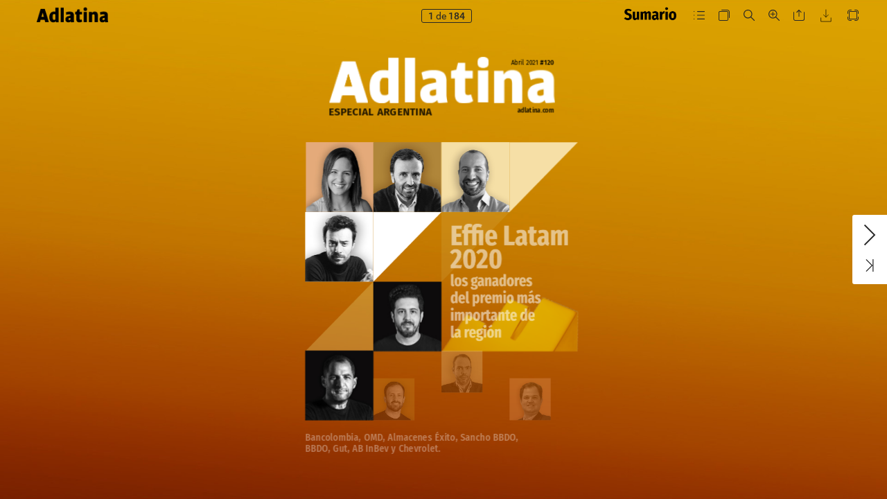

--- FILE ---
content_type: text/html; charset=UTF-8
request_url: https://www.adlatina.com/magazinedigital/120/index-47.html
body_size: 2756
content:
<!DOCTYPE html>
<html xmlns="http://www.w3.org/1999/xhtml" lang="es" xml:lang="es">
  <head>
    <title>ADLATINA - ED120 (47/184)</title>
    <!--{METAS_TAGS}-->
    <meta http-equiv="Content-Type" content="text/html; charset=utf-8">
    <meta name="robots" content="index,follow">
    <meta name="google" content="notranslate" />

    <meta name="description" content="" class="social-meta-tag__description"/>

    <meta itemprop="name" content="ADLATINA - ED120 (47/184)" class="social-meta-tag__title">
    <meta itemprop="description" content="" class="social-meta-tag__description">
    <meta itemprop="image" content="http://v3ar.zone-secure.net/4090/1335936.png" class="social-meta-tag__image">

    <meta name="twitter:card" content="summary_large_image">
    <meta name="twitter:site" content="" class="social-meta-tag__twitter-author">
    <meta name="twitter:title" content="ADLATINA - ED120 (47/184)" class="social-meta-tag__title">
    <meta name="twitter:description" content="" class="social-meta-tag__description">
    <meta name="twitter:creator" content="" class="social-meta-tag__twitter-author">
    <meta name="twitter:image:src" content="http://v3ar.zone-secure.net/4090/1335936.png" class="social-meta-tag__image">

    <meta property="og:title" content="ADLATINA - ED120 (47/184)" class="social-meta-tag__title"/>
    <meta property="og:type" content="article" />
    <meta property="og:url" content="http://v3ar.zone-secure.net/4090/1334293/" class="social-meta-tag__url"/>
    <meta property="og:image" content="http://v3ar.zone-secure.net/4090/1335936.png" class="social-meta-tag__image"/>
    <meta property="og:description" content="" class="social-meta-tag__description"/>
    <meta property="og:site_name" content="" class="social-meta-tag__site-name"/>

	<link rel="icon" type="image/ico" href="../.favicon.ico" />
  </head>
  <body>
    <script type="text/javascript" src="global_conf/globals.js"></script>
<script type="text/javascript" src="global_conf/piwikEventsTracking.js" id="piwikEventsTracking"></script>
	
	<noscript id="noscript_text_content">
	<h1>ADLATINA - ED120</h1>
	<h1>ADLATINA - ED120 (47/184)</h1>
	<a href="index-1.html#page=1">ADLATINA - ED120 - (1/184)</a><br/>
<a href="index-2.html#page=2">ADLATINA - ED120 - (2/184)</a><br/>
<a href="index-3.html#page=3">ADLATINA - ED120 - (3/184)</a><br/>
<a href="index-4.html#page=4">ADLATINA - ED120 - (4/184)</a><br/>
<a href="index-5.html#page=5">ADLATINA - ED120 - (5/184)</a><br/>
<a href="index-6.html#page=6">ADLATINA - ED120 - (6/184)</a><br/>
<a href="index-7.html#page=7">ADLATINA - ED120 - (7/184)</a><br/>
<a href="index-8.html#page=8">ADLATINA - ED120 - (8/184)</a><br/>
<a href="index-9.html#page=9">ADLATINA - ED120 - Editorial Jorge Raúl Martínez Moschini (9/184)</a><br/>
<a href="index-10.html#page=10">ADLATINA - ED120 - (10/184)</a><br/>
<a href="index-11.html#page=11">ADLATINA - ED120 - Editorial Natalia V. Biscione (11/184)</a><br/>
<a href="index-12.html#page=12">ADLATINA - ED120 - (12/184)</a><br/>
<a href="index-13.html#page=13">ADLATINA - ED120 - (13/184)</a><br/>
<a href="index-14.html#page=14">ADLATINA - ED120 - Cobertura Effie Awards Latam (14/184)</a><br/>
<a href="index-15.html#page=15">ADLATINA - ED120 - (15/184)</a><br/>
<a href="index-16.html#page=16">ADLATINA - ED120 - (16/184)</a><br/>
<a href="index-17.html#page=17">ADLATINA - ED120 - (17/184)</a><br/>
<a href="index-18.html#page=18">ADLATINA - ED120 - (18/184)</a><br/>
<a href="index-19.html#page=19">ADLATINA - ED120 - (19/184)</a><br/>
<a href="index-20.html#page=20">ADLATINA - ED120 - (20/184)</a><br/>
<a href="index-21.html#page=21">ADLATINA - ED120 - (21/184)</a><br/>
<a href="index-22.html#page=22">ADLATINA - ED120 - (22/184)</a><br/>
<a href="index-23.html#page=23">ADLATINA - ED120 - (23/184)</a><br/>
<a href="index-24.html#page=24">ADLATINA - ED120 - (24/184)</a><br/>
<a href="index-25.html#page=25">ADLATINA - ED120 - (25/184)</a><br/>
<a href="index-26.html#page=26">ADLATINA - ED120 - (26/184)</a><br/>
<a href="index-27.html#page=27">ADLATINA - ED120 - (27/184)</a><br/>
<a href="index-28.html#page=28">ADLATINA - ED120 - Especial Mercado Argentino (28/184)</a><br/>
<a href="index-29.html#page=29">ADLATINA - ED120 - (29/184)</a><br/>
<a href="index-30.html#page=30">ADLATINA - ED120 - La llegada de AA a la industria (30/184)</a><br/>
<a href="index-31.html#page=31">ADLATINA - ED120 - (31/184)</a><br/>
<a href="index-32.html#page=32">ADLATINA - ED120 - Entrevista con Sebastián Civit (32/184)</a><br/>
<a href="index-33.html#page=33">ADLATINA - ED120 - (33/184)</a><br/>
<a href="index-34.html#page=34">ADLATINA - ED120 - (34/184)</a><br/>
<a href="index-35.html#page=35">ADLATINA - ED120 - (35/184)</a><br/>
<a href="index-36.html#page=36">ADLATINA - ED120 - (36/184)</a><br/>
<a href="index-37.html#page=37">ADLATINA - ED120 - (37/184)</a><br/>
<a href="index-38.html#page=38">ADLATINA - ED120 - (38/184)</a><br/>
<a href="index-39.html#page=39">ADLATINA - ED120 - (39/184)</a><br/>
<a href="index-40.html#page=40">ADLATINA - ED120 - (40/184)</a><br/>
<a href="index-41.html#page=41">ADLATINA - ED120 - (41/184)</a><br/>
<a href="index-42.html#page=42">ADLATINA - ED120 - (42/184)</a><br/>
<a href="index-43.html#page=43">ADLATINA - ED120 - (43/184)</a><br/>
<a href="index-44.html#page=44">ADLATINA - ED120 - (44/184)</a><br/>
<a href="index-45.html#page=45">ADLATINA - ED120 - (45/184)</a><br/>
<a href="index-46.html#page=46">ADLATINA - ED120 - (46/184)</a><br/>
<a href="index-47.html#page=47">ADLATINA - ED120 - (47/184)</a><br/>
<a href="index-48.html#page=48">ADLATINA - ED120 - (48/184)</a><br/>
<a href="index-49.html#page=49">ADLATINA - ED120 - (49/184)</a><br/>
<a href="index-50.html#page=50">ADLATINA - ED120 - (50/184)</a><br/>
<a href="index-51.html#page=51">ADLATINA - ED120 - (51/184)</a><br/>
<a href="index-52.html#page=52">ADLATINA - ED120 - (52/184)</a><br/>
<a href="index-53.html#page=53">ADLATINA - ED120 - (53/184)</a><br/>
<a href="index-54.html#page=54">ADLATINA - ED120 - (54/184)</a><br/>
<a href="index-55.html#page=55">ADLATINA - ED120 - (55/184)</a><br/>
<a href="index-56.html#page=56">ADLATINA - ED120 - (56/184)</a><br/>
<a href="index-57.html#page=57">ADLATINA - ED120 - (57/184)</a><br/>
<a href="index-58.html#page=58">ADLATINA - ED120 - (58/184)</a><br/>
<a href="index-59.html#page=59">ADLATINA - ED120 - (59/184)</a><br/>
<a href="index-60.html#page=60">ADLATINA - ED120 - (60/184)</a><br/>
<a href="index-61.html#page=61">ADLATINA - ED120 - (61/184)</a><br/>
<a href="index-62.html#page=62">ADLATINA - ED120 - (62/184)</a><br/>
<a href="index-63.html#page=63">ADLATINA - ED120 - (63/184)</a><br/>
<a href="index-64.html#page=64">ADLATINA - ED120 - (64/184)</a><br/>
<a href="index-65.html#page=65">ADLATINA - ED120 - (65/184)</a><br/>
<a href="index-66.html#page=66">ADLATINA - ED120 - (66/184)</a><br/>
<a href="index-67.html#page=67">ADLATINA - ED120 - (67/184)</a><br/>
<a href="index-68.html#page=68">ADLATINA - ED120 - (68/184)</a><br/>
<a href="index-69.html#page=69">ADLATINA - ED120 - (69/184)</a><br/>
<a href="index-70.html#page=70">ADLATINA - ED120 - (70/184)</a><br/>
<a href="index-71.html#page=71">ADLATINA - ED120 - (71/184)</a><br/>
<a href="index-72.html#page=72">ADLATINA - ED120 - (72/184)</a><br/>
<a href="index-73.html#page=73">ADLATINA - ED120 - (73/184)</a><br/>
<a href="index-74.html#page=74">ADLATINA - ED120 - (74/184)</a><br/>
<a href="index-75.html#page=75">ADLATINA - ED120 - (75/184)</a><br/>
<a href="index-76.html#page=76">ADLATINA - ED120 - (76/184)</a><br/>
<a href="index-77.html#page=77">ADLATINA - ED120 - (77/184)</a><br/>
<a href="index-78.html#page=78">ADLATINA - ED120 - (78/184)</a><br/>
<a href="index-79.html#page=79">ADLATINA - ED120 - (79/184)</a><br/>
<a href="index-80.html#page=80">ADLATINA - ED120 - (80/184)</a><br/>
<a href="index-81.html#page=81">ADLATINA - ED120 - (81/184)</a><br/>
<a href="index-82.html#page=82">ADLATINA - ED120 - (82/184)</a><br/>
<a href="index-83.html#page=83">ADLATINA - ED120 - (83/184)</a><br/>
<a href="index-84.html#page=84">ADLATINA - ED120 - (84/184)</a><br/>
<a href="index-85.html#page=85">ADLATINA - ED120 - (85/184)</a><br/>
<a href="index-86.html#page=86">ADLATINA - ED120 - (86/184)</a><br/>
<a href="index-87.html#page=87">ADLATINA - ED120 - (87/184)</a><br/>
<a href="index-88.html#page=88">ADLATINA - ED120 - (88/184)</a><br/>
<a href="index-89.html#page=89">ADLATINA - ED120 - (89/184)</a><br/>
<a href="index-90.html#page=90">ADLATINA - ED120 - (90/184)</a><br/>
<a href="index-91.html#page=91">ADLATINA - ED120 - (91/184)</a><br/>
<a href="index-92.html#page=92">ADLATINA - ED120 - (92/184)</a><br/>
<a href="index-93.html#page=93">ADLATINA - ED120 - (93/184)</a><br/>
<a href="index-94.html#page=94">ADLATINA - ED120 - (94/184)</a><br/>
<a href="index-95.html#page=95">ADLATINA - ED120 - (95/184)</a><br/>
<a href="index-96.html#page=96">ADLATINA - ED120 - (96/184)</a><br/>
<a href="index-97.html#page=97">ADLATINA - ED120 - (97/184)</a><br/>
<a href="index-98.html#page=98">ADLATINA - ED120 - (98/184)</a><br/>
<a href="index-99.html#page=99">ADLATINA - ED120 - (99/184)</a><br/>
<a href="index-100.html#page=100">ADLATINA - ED120 - (100/184)</a><br/>
<a href="index-101.html#page=101">ADLATINA - ED120 - (101/184)</a><br/>
<a href="index-102.html#page=102">ADLATINA - ED120 - (102/184)</a><br/>
<a href="index-103.html#page=103">ADLATINA - ED120 - (103/184)</a><br/>
<a href="index-104.html#page=104">ADLATINA - ED120 - (104/184)</a><br/>
<a href="index-105.html#page=105">ADLATINA - ED120 - (105/184)</a><br/>
<a href="index-106.html#page=106">ADLATINA - ED120 - (106/184)</a><br/>
<a href="index-107.html#page=107">ADLATINA - ED120 - (107/184)</a><br/>
<a href="index-108.html#page=108">ADLATINA - ED120 - (108/184)</a><br/>
<a href="index-109.html#page=109">ADLATINA - ED120 - (109/184)</a><br/>
<a href="index-110.html#page=110">ADLATINA - ED120 - (110/184)</a><br/>
<a href="index-111.html#page=111">ADLATINA - ED120 - (111/184)</a><br/>
<a href="index-112.html#page=112">ADLATINA - ED120 - (112/184)</a><br/>
<a href="index-113.html#page=113">ADLATINA - ED120 - (113/184)</a><br/>
<a href="index-114.html#page=114">ADLATINA - ED120 - (114/184)</a><br/>
<a href="index-115.html#page=115">ADLATINA - ED120 - (115/184)</a><br/>
<a href="index-116.html#page=116">ADLATINA - ED120 - (116/184)</a><br/>
<a href="index-117.html#page=117">ADLATINA - ED120 - (117/184)</a><br/>
<a href="index-118.html#page=118">ADLATINA - ED120 - (118/184)</a><br/>
<a href="index-119.html#page=119">ADLATINA - ED120 - (119/184)</a><br/>
<a href="index-120.html#page=120">ADLATINA - ED120 - (120/184)</a><br/>
<a href="index-121.html#page=121">ADLATINA - ED120 - (121/184)</a><br/>
<a href="index-122.html#page=122">ADLATINA - ED120 - (122/184)</a><br/>
<a href="index-123.html#page=123">ADLATINA - ED120 - (123/184)</a><br/>
<a href="index-124.html#page=124">ADLATINA - ED120 - (124/184)</a><br/>
<a href="index-125.html#page=125">ADLATINA - ED120 - (125/184)</a><br/>
<a href="index-126.html#page=126">ADLATINA - ED120 - (126/184)</a><br/>
<a href="index-127.html#page=127">ADLATINA - ED120 - (127/184)</a><br/>
<a href="index-128.html#page=128">ADLATINA - ED120 - (128/184)</a><br/>
<a href="index-129.html#page=129">ADLATINA - ED120 - (129/184)</a><br/>
<a href="index-130.html#page=130">ADLATINA - ED120 - (130/184)</a><br/>
<a href="index-131.html#page=131">ADLATINA - ED120 - (131/184)</a><br/>
<a href="index-132.html#page=132">ADLATINA - ED120 - (132/184)</a><br/>
<a href="index-133.html#page=133">ADLATINA - ED120 - (133/184)</a><br/>
<a href="index-134.html#page=134">ADLATINA - ED120 - (134/184)</a><br/>
<a href="index-135.html#page=135">ADLATINA - ED120 - (135/184)</a><br/>
<a href="index-136.html#page=136">ADLATINA - ED120 - (136/184)</a><br/>
<a href="index-137.html#page=137">ADLATINA - ED120 - (137/184)</a><br/>
<a href="index-138.html#page=138">ADLATINA - ED120 - (138/184)</a><br/>
<a href="index-139.html#page=139">ADLATINA - ED120 - (139/184)</a><br/>
<a href="index-140.html#page=140">ADLATINA - ED120 - (140/184)</a><br/>
<a href="index-141.html#page=141">ADLATINA - ED120 - (141/184)</a><br/>
<a href="index-142.html#page=142">ADLATINA - ED120 - (142/184)</a><br/>
<a href="index-143.html#page=143">ADLATINA - ED120 - (143/184)</a><br/>
<a href="index-144.html#page=144">ADLATINA - ED120 - (144/184)</a><br/>
<a href="index-145.html#page=145">ADLATINA - ED120 - (145/184)</a><br/>
<a href="index-146.html#page=146">ADLATINA - ED120 - (146/184)</a><br/>
<a href="index-147.html#page=147">ADLATINA - ED120 - (147/184)</a><br/>
<a href="index-148.html#page=148">ADLATINA - ED120 - (148/184)</a><br/>
<a href="index-149.html#page=149">ADLATINA - ED120 - (149/184)</a><br/>
<a href="index-150.html#page=150">ADLATINA - ED120 - (150/184)</a><br/>
<a href="index-151.html#page=151">ADLATINA - ED120 - (151/184)</a><br/>
<a href="index-152.html#page=152">ADLATINA - ED120 - (152/184)</a><br/>
<a href="index-153.html#page=153">ADLATINA - ED120 - (153/184)</a><br/>
<a href="index-154.html#page=154">ADLATINA - ED120 - (154/184)</a><br/>
<a href="index-155.html#page=155">ADLATINA - ED120 - (155/184)</a><br/>
<a href="index-156.html#page=156">ADLATINA - ED120 - (156/184)</a><br/>
<a href="index-157.html#page=157">ADLATINA - ED120 - (157/184)</a><br/>
<a href="index-158.html#page=158">ADLATINA - ED120 - DOERS: Laura Visco (158/184)</a><br/>
<a href="index-159.html#page=159">ADLATINA - ED120 - (159/184)</a><br/>
<a href="index-160.html#page=160">ADLATINA - ED120 - (160/184)</a><br/>
<a href="index-161.html#page=161">ADLATINA - ED120 - (161/184)</a><br/>
<a href="index-162.html#page=162">ADLATINA - ED120 - (162/184)</a><br/>
<a href="index-163.html#page=163">ADLATINA - ED120 - (163/184)</a><br/>
<a href="index-164.html#page=164">ADLATINA - ED120 - Investigación-Branding: MTV (164/184)</a><br/>
<a href="index-165.html#page=165">ADLATINA - ED120 - (165/184)</a><br/>
<a href="index-166.html#page=166">ADLATINA - ED120 - (166/184)</a><br/>
<a href="index-167.html#page=167">ADLATINA - ED120 - (167/184)</a><br/>
<a href="index-168.html#page=168">ADLATINA - ED120 - (168/184)</a><br/>
<a href="index-169.html#page=169">ADLATINA - ED120 - (169/184)</a><br/>
<a href="index-170.html#page=170">ADLATINA - ED120 - AD AGE: Ser productivo y estar “quemado” de la cabeza a la vez (170/184)</a><br/>
<a href="index-171.html#page=171">ADLATINA - ED120 - (171/184)</a><br/>
<a href="index-172.html#page=172">ADLATINA - ED120 - AD AGE: Cómo pueden las agencias enfrentar crisis imprevistas priorizando a las personas (172/184)</a><br/>
<a href="index-173.html#page=173">ADLATINA - ED120 - (173/184)</a><br/>
<a href="index-174.html#page=174">ADLATINA - ED120 - (174/184)</a><br/>
<a href="index-175.html#page=175">ADLATINA - ED120 - (175/184)</a><br/>
<a href="index-176.html#page=176">ADLATINA - ED120 - (176/184)</a><br/>
<a href="index-177.html#page=177">ADLATINA - ED120 - (177/184)</a><br/>
<a href="index-178.html#page=178">ADLATINA - ED120 - Selección TV: Especial Oros Effie Latam (178/184)</a><br/>
<a href="index-179.html#page=179">ADLATINA - ED120 - (179/184)</a><br/>
<a href="index-180.html#page=180">ADLATINA - ED120 - (180/184)</a><br/>
<a href="index-181.html#page=181">ADLATINA - ED120 - (181/184)</a><br/>
<a href="index-182.html#page=182">ADLATINA - ED120 - (182/184)</a><br/>
<a href="index-183.html#page=183">ADLATINA - ED120 - (183/184)</a><br/>
<a href="index-184.html#page=184">ADLATINA - ED120 - (184/184)</a><br/>
	<p>
	Teo Riádigos y Diano Repetto DGC / Director de estrategia “Si durante 2020 el desafío fue generar sinergias en espacios virtuales, hoy el desafío es hacerlas resurgir también en un espacio físico”. agencias
	</p>
	</noscript>
  </body>
</html>


--- FILE ---
content_type: text/html; charset=UTF-8
request_url: https://www.adlatina.com/magazinedigital/120/publication/mobile/template/component/menuItem-custom.html
body_size: 114
content:
<div class="menu-item--custom-wrapper" data-menu="{{name}}" data-tooltip="{{label}}">
	<div class="menu-item--custom-valigner" ></div>
</div>


--- FILE ---
content_type: text/html; charset=UTF-8
request_url: https://www.adlatina.com/magazinedigital/120/publication/mobile/template/component/menuItemTopnavV4.html
body_size: 361
content:
<a
  class="webpub-topnav-v4__type-{{name}} webpub-topnav-v4__item{{if icon.text}} webpub-topnav-v4__item--text-icon{{/if}}"
  data-section="item" data-menu="{{name}}"
  {{if label !=="" }}data-tooltip="{{label}}"{{/if}}
  {{exists alternativeIcon}}data-alternativeIcon="true"{{/exists}}
  {{exists alternativeLabel}}data-alternativeLabel="true"{{/exists}}
>
  {{if icon}}
    {{if icon.url}}
      <span class="webpub-topnav-v4__item-icon-url">
        <img class="webpub-topnav-v4__item-icon-url-image" src="{{icon.url}}" data-section="icon"
          data-icon="{{icon.url}}"
        />
      </span>
    {{else icon.text}}
      <span class="webpub-topnav-v4__item-icon" data-section="title">{{icon.text}}</span>
    {{else}}
      <span class="webpub-topnav-v4__item-icon" data-section="icon">{{iconPlugin(icon + "-v4", "")}}</span>
    {{/if}}
  {{/if}}
  {{if !icon || !icon.text}}
    <span class="webpub-topnav-v4__item-text" data-section="title">{{label}}</span>
  {{/if}}
  <span class="webpub-topnav-v4__item-badge" data-section="badge">{{badge}}</span>
</a>


--- FILE ---
content_type: text/html; charset=UTF-8
request_url: https://www.adlatina.com/magazinedigital/120/publication/mobile/template/component/menuItemAsideV4.html
body_size: 188
content:
<a
  class="webpub-aside-menu-v4__type-{{name}} webpub-aside-menu-v4__item"
  data-section="item" data-menu="{{name}}"
  {{exists alternativeLabel}} data-alternativeLabel="true"{{/exists}}
>
  <span class="webpub-aside-menu-v4__item-text" data-section="title">{{label}}</span>
  <span class="webpub-aside-menu-v4__item-badge" data-section="badge">{{badge}}</span>
</a>


--- FILE ---
content_type: text/html; charset=UTF-8
request_url: https://www.adlatina.com/magazinedigital/120/publication/contents/media-epub/pages/4/page.html
body_size: 3334
content:
<div xmlns:epub="http://www.idpf.org/2007/ops" id="adlatina_120-V13-4" lang="en-US" onload="RegisterInteractiveHandlers();" style="width:420px;height:595px" xml:lang="en-US">
		
<div class="Marco-gr-fico-b-sico _idGenObjectStyle-Disabled" id="_idContainer042">
			
<img alt="" class="_idGenObjectAttribute-1 _idGenObjectAttribute-2" src="publication/contents/media-epub/image/30.png">
		</div>
		
<div class="Marco-gr-fico-b-sico _idGenObjectStyle-Disabled" id="_idContainer043">
			
<img alt="" class="_idGenObjectAttribute-1 _idGenObjectAttribute-2" src="publication/contents/media-epub/image/31.png">
		</div>
		
<div class="Marco-gr-fico-b-sico _idGenObjectStyle-Disabled" id="_idContainer044">
			
<img alt="" class="_idGenObjectAttribute-1 _idGenObjectAttribute-2" src="publication/contents/media-epub/image/32.png">
		</div>
		
<div class="Marco-gr-fico-b-sico _idGenObjectStyle-Disabled" id="_idContainer045">
			
<img alt="" class="_idGenObjectAttribute-1 _idGenObjectAttribute-2" src="publication/contents/media-epub/image/32.png">
		</div>
		
<div id="_idContainer048">
			
<div class="_idGenObjectStyle-Disabled" id="_idContainer046">
				
<img alt="" class="_idGenObjectAttribute-1 _idGenObjectAttribute-2" src="publication/contents/media-epub/image/34.png">
			</div>
			
<div class="_idGenObjectStyle-Disabled" id="_idContainer047">
				
<img alt="" class="_idGenObjectAttribute-1 _idGenObjectAttribute-2" src="publication/contents/media-epub/image/35.png">
			</div>
		
</div>
		
<div id="_idContainer057">
			
<div class="_idGenObjectStyle-Disabled" id="_idContainer049">
				
<img alt="" class="_idGenObjectAttribute-1 _idGenObjectAttribute-2" src="publication/contents/media-epub/image/36.png">
			</div>
			
<div class="_idGenObjectStyle-Disabled" id="_idContainer050">
				
<img alt="" class="_idGenObjectAttribute-1 _idGenObjectAttribute-2" src="publication/contents/media-epub/image/37.png">
			</div>
			
<div class="_idGenObjectStyle-Disabled" id="_idContainer051">
				
<img alt="" class="_idGenObjectAttribute-1 _idGenObjectAttribute-2" src="publication/contents/media-epub/image/38.png">
			</div>
			
<div class="_idGenObjectStyle-Disabled" id="_idContainer052">
				
<img alt="" class="_idGenObjectAttribute-1 _idGenObjectAttribute-2" src="publication/contents/media-epub/image/39.png">
			</div>
			
<div class="_idGenObjectStyle-Disabled" id="_idContainer053">
				
<img alt="" class="_idGenObjectAttribute-1 _idGenObjectAttribute-2" src="publication/contents/media-epub/image/40.png">
			</div>
			
<div class="_idGenObjectStyle-Disabled" id="_idContainer054">
				
<img alt="" class="_idGenObjectAttribute-1 _idGenObjectAttribute-2" src="publication/contents/media-epub/image/41.png">
			</div>
			
<div class="_idGenObjectStyle-Disabled" id="_idContainer055">
				
<img alt="" class="_idGenObjectAttribute-1 _idGenObjectAttribute-2" src="publication/contents/media-epub/image/42.png">
			</div>
			
<div class="_idGenObjectStyle-Disabled" id="_idContainer056">
				
<img alt="" class="_idGenObjectAttribute-1 _idGenObjectAttribute-2" src="publication/contents/media-epub/image/39.png">
			</div>
		
</div>
		
<div class="_idGenAnimation _idGenButton _idGenAnimationStart-8" data-animationOnPageLoadActions="playAnimation(selfContainerID,'_idGenPlayAnimation-22',0,'');" data-idGenAnimationEndState="_idGenAnimationEnd-6" data-idGenAnimationStartState="_idGenAnimationStart-8" data-releaseactions="goToDestination('adlatina_120-V13-30.xhtml');" id="_idContainer065">
			
<div class="_idGen-Appearance-Normal" id="_idContainer060">
				
<div class="_idGenObjectStyle-Disabled" id="_idContainer058">
					
<img alt="" class="_idGenObjectAttribute-1 _idGenObjectAttribute-2" src="publication/contents/media-epub/image/Sello_Agencias_Argentinas.jpg">
				</div>
				
<div id="_idContainer059">
					
<div style="width:2390.86px;height:1747.24px;position:absolute;top:0px;left:0px;-webkit-transform-origin: 0% 0%; -webkit-transform: translate(0px,2.89px) rotate(0deg) scale(0.05);transform-origin: 0% 0%; transform: translate(0px,2.89px) rotate(0deg) scale(0.05);">
						
<p class="P-rrafo-b-sico ParaOverride-1">
<span class="anterior_titulares CharOverride-7" id="_idTextSpan021" style="position:absolute;top:18px;left:0.9px;letter-spacing:0.74px;">LA </span><span class="anterior_titulares CharOverride-7" id="_idTextSpan022" style="position:absolute;top:18px;left:200.39px;letter-spacing:0.18px;">B&Uacute;SQUEDA </span>
</p>
						
<p class="P-rrafo-b-sico ParaOverride-1">
<span class="anterior_titulares CharOverride-7" id="_idTextSpan023" style="position:absolute;top:234px;left:0.9px;letter-spacing:-0.83px;">DE </span><span class="anterior_titulares CharOverride-7" id="_idTextSpan024" style="position:absolute;top:234px;left:206.65px;letter-spacing:0.59px;">INTEGRACI&Oacute;N </span>
</p>
						
<p class="P-rrafo-b-sico ParaOverride-1">
<span class="anterior_titulares CharOverride-7" id="_idTextSpan025" style="position:absolute;top:450px;left:0.9px;letter-spacing:-0.87px;">DEL </span><span class="anterior_titulares CharOverride-7" id="_idTextSpan026" style="position:absolute;top:450px;left:280.74px;letter-spacing:0.23px;">SECTOR </span>
</p>
						
<p class="P-rrafo-b-sico ParaOverride-1">
<span class="CharOverride-8" id="_idTextSpan027" style="position:absolute;top:679.9px;left:0px;letter-spacing:-4.11px;">Agencias </span><span class="CharOverride-8" id="_idTextSpan028" style="position:absolute;top:679.9px;left:896.38px;letter-spacing:-3.28px;">Argentinas </span>
</p>
						
<p class="P-rrafo-b-sico ParaOverride-1">
<span class="CharOverride-9" id="_idTextSpan029" style="position:absolute;top:959.9px;left:0px;letter-spacing:-4.58px;">Espacio </span><span class="CharOverride-9" id="_idTextSpan030" style="position:absolute;top:959.9px;left:754.38px;letter-spacing:-4.89px;">colaborativo </span><span class="CharOverride-9" id="_idTextSpan031" style="position:absolute;top:959.9px;left:1954.43px;letter-spacing:-3.46px;">con </span><span class="CharOverride-9" id="_idTextSpan032" style="position:absolute;top:1239.9px;left:0px;letter-spacing:-6.13px;">pluralidad </span><span class="CharOverride-9" id="_idTextSpan033" style="position:absolute;top:1239.9px;left:985.89px;letter-spacing:-3.78px;">de </span><span class="CharOverride-9" id="_idTextSpan034" style="position:absolute;top:1239.9px;left:1271.89px;letter-spacing:-3.94px;">voces.</span>
</p>
					
</div>
				
</div>
			
</div>
			
<div class="_idGen-Appearance-Rollover" id="_idContainer064">
				
<div class="_idGenObjectStyle-Disabled" id="_idContainer061">
					
<img alt="" class="_idGenObjectAttribute-1 _idGenObjectAttribute-2" src="publication/contents/media-epub/image/Sello_Agencias_Argentinas.jpg">
				</div>
				
<div id="_idContainer062">
					
<div style="width:2390.86px;height:1747.24px;position:absolute;top:0px;left:0px;-webkit-transform-origin: 0% 0%; -webkit-transform: translate(0px,2.89px) rotate(0deg) scale(0.05);transform-origin: 0% 0%; transform: translate(0px,2.89px) rotate(0deg) scale(0.05);">
						
<p class="P-rrafo-b-sico ParaOverride-1">
<span class="anterior_titulares CharOverride-7" id="_idTextSpan035" style="position:absolute;top:18px;left:0.9px;letter-spacing:0.74px;">LA </span><span class="anterior_titulares CharOverride-7" id="_idTextSpan036" style="position:absolute;top:18px;left:200.39px;letter-spacing:0.18px;">B&Uacute;SQUEDA </span>
</p>
						
<p class="P-rrafo-b-sico ParaOverride-1">
<span class="anterior_titulares CharOverride-7" id="_idTextSpan037" style="position:absolute;top:234px;left:0.9px;letter-spacing:-0.83px;">DE </span><span class="anterior_titulares CharOverride-7" id="_idTextSpan038" style="position:absolute;top:234px;left:206.65px;letter-spacing:0.59px;">INTEGRACI&Oacute;N </span>
</p>
						
<p class="P-rrafo-b-sico ParaOverride-1">
<span class="anterior_titulares CharOverride-7" id="_idTextSpan039" style="position:absolute;top:450px;left:0.9px;letter-spacing:-0.87px;">DEL </span><span class="anterior_titulares CharOverride-7" id="_idTextSpan040" style="position:absolute;top:450px;left:280.74px;letter-spacing:0.23px;">SECTOR </span>
</p>
						
<p class="P-rrafo-b-sico ParaOverride-1">
<span class="CharOverride-8" id="_idTextSpan041" style="position:absolute;top:679.9px;left:0px;letter-spacing:-4.11px;">Agencias </span><span class="CharOverride-8" id="_idTextSpan042" style="position:absolute;top:679.9px;left:896.38px;letter-spacing:-3.28px;">Argentinas </span>
</p>
						
<p class="P-rrafo-b-sico ParaOverride-1">
<span class="CharOverride-9" id="_idTextSpan043" style="position:absolute;top:959.9px;left:0px;letter-spacing:-4.58px;">Espacio </span><span class="CharOverride-9" id="_idTextSpan044" style="position:absolute;top:959.9px;left:754.38px;letter-spacing:-4.89px;">colaborativo </span><span class="CharOverride-9" id="_idTextSpan045" style="position:absolute;top:959.9px;left:1954.43px;letter-spacing:-3.46px;">con </span><span class="CharOverride-9" id="_idTextSpan046" style="position:absolute;top:1239.9px;left:0px;letter-spacing:-6.13px;">pluralidad </span><span class="CharOverride-9" id="_idTextSpan047" style="position:absolute;top:1239.9px;left:985.89px;letter-spacing:-3.78px;">de </span><span class="CharOverride-9" id="_idTextSpan048" style="position:absolute;top:1239.9px;left:1271.89px;letter-spacing:-3.94px;">voces.</span>
</p>
					
</div>
				
</div>
				
<div class="Marco-gr-fico-b-sico _idGenObjectStyle-Disabled" id="_idContainer063">
					
<img alt="" class="_idGenObjectAttribute-1 _idGenObjectAttribute-2" src="publication/contents/media-epub/image/46.png">
				</div>
			
</div>
		
</div>
		
<div class="_idGenAnimation _idGenButton _idGenAnimationStart-9" data-animationOnPageLoadActions="playAnimation(selfContainerID,'_idGenPlayAnimation-23',0,'');" data-idGenAnimationEndState="_idGenAnimationEnd-7" data-idGenAnimationStartState="_idGenAnimationStart-9" data-releaseactions="goToDestination('adlatina_120-V13-32.xhtml');" id="_idContainer073">
			
<div class="_idGen-Appearance-Normal" id="_idContainer068">
				
<div class="_idGenObjectStyle-Disabled" id="_idContainer066">
					
<img alt="" class="_idGenObjectAttribute-1 _idGenObjectAttribute-2" src="publication/contents/media-epub/image/Sebastian_Civit_-_AAM-sumario.jpg">
				</div>
				
<div id="_idContainer067">
					
<div style="width:2253.54px;height:1436.22px;position:absolute;top:0px;left:0px;-webkit-transform-origin: 0% 0%; -webkit-transform: translate(0px,2.89px) rotate(0deg) scale(0.05);transform-origin: 0% 0%; transform: translate(0px,2.89px) rotate(0deg) scale(0.05);">
						
<p class="P-rrafo-b-sico ParaOverride-1">
<span class="anterior_titulares CharOverride-7" id="_idTextSpan049" style="position:absolute;top:18px;left:595.5px;letter-spacing:0.22px;">PRESIDENTE </span><span class="anterior_titulares CharOverride-7" id="_idTextSpan050" style="position:absolute;top:18px;left:1448.8px;letter-spacing:-0.83px;">DE </span><span class="anterior_titulares CharOverride-7" id="_idTextSpan051" style="position:absolute;top:18px;left:1654.55px;letter-spacing:0.74px;">LA </span><span class="anterior_titulares CharOverride-7" id="_idTextSpan052" style="position:absolute;top:18px;left:1854.04px;letter-spacing:3.85px;">CAAM</span>
</p>
						
<p class="P-rrafo-b-sico ParaOverride-1">
<span class="CharOverride-8" id="_idTextSpan053" style="position:absolute;top:247.9px;left:819.84px;letter-spacing:-3.52px;">Sebasti&aacute;n </span><span class="CharOverride-8" id="_idTextSpan054" style="position:absolute;top:247.9px;left:1822.4px;letter-spacing:-3.24px;">Civit</span>
</p>
						
<p class="P-rrafo-b-sico ParaOverride-1">
<span class="CharOverride-9" id="_idTextSpan055" style="position:absolute;top:527.9px;left:1055.06px;letter-spacing:-3.75px;">El </span><span class="CharOverride-9" id="_idTextSpan056" style="position:absolute;top:527.9px;left:1271.08px;letter-spacing:-2.49px;">desaf&iacute;o </span><span class="CharOverride-9" id="_idTextSpan057" style="position:absolute;top:527.9px;left:2017.7px;letter-spacing:-2.18px;">de </span><span class="CharOverride-9" id="_idTextSpan058" style="position:absolute;top:807.9px;left:444.92px;letter-spacing:-5.37px;">distribuir </span><span class="CharOverride-9" id="_idTextSpan059" style="position:absolute;top:807.9px;left:1330.76px;letter-spacing:-5.35px;">contenido </span><span class="CharOverride-9" id="_idTextSpan060" style="position:absolute;top:1087.9px;left:835.29px;text-rendering:optimizeLegibility;letter-spacing:-5.1px;">eficientemente.</span>
</p>
					
</div>
				
</div>
			
</div>
			
<div class="_idGen-Appearance-Rollover" id="_idContainer072">
				
<div class="_idGenObjectStyle-Disabled" id="_idContainer069">
					
<img alt="" class="_idGenObjectAttribute-1 _idGenObjectAttribute-2" src="publication/contents/media-epub/image/Sebastian_Civit_-_AAM-sumario.jpg">
				</div>
				
<div id="_idContainer070">
					
<div style="width:2253.54px;height:1436.22px;position:absolute;top:0px;left:0px;-webkit-transform-origin: 0% 0%; -webkit-transform: translate(0px,2.89px) rotate(0deg) scale(0.05);transform-origin: 0% 0%; transform: translate(0px,2.89px) rotate(0deg) scale(0.05);">
						
<p class="P-rrafo-b-sico ParaOverride-1">
<span class="anterior_titulares CharOverride-7" id="_idTextSpan061" style="position:absolute;top:18px;left:595.5px;letter-spacing:0.22px;">PRESIDENTE </span><span class="anterior_titulares CharOverride-7" id="_idTextSpan062" style="position:absolute;top:18px;left:1448.8px;letter-spacing:-0.83px;">DE </span><span class="anterior_titulares CharOverride-7" id="_idTextSpan063" style="position:absolute;top:18px;left:1654.55px;letter-spacing:0.74px;">LA </span><span class="anterior_titulares CharOverride-7" id="_idTextSpan064" style="position:absolute;top:18px;left:1854.04px;letter-spacing:3.85px;">CAAM</span>
</p>
						
<p class="P-rrafo-b-sico ParaOverride-1">
<span class="CharOverride-8" id="_idTextSpan065" style="position:absolute;top:247.9px;left:819.84px;letter-spacing:-3.52px;">Sebasti&aacute;n </span><span class="CharOverride-8" id="_idTextSpan066" style="position:absolute;top:247.9px;left:1822.4px;letter-spacing:-3.24px;">Civit</span>
</p>
						
<p class="P-rrafo-b-sico ParaOverride-1">
<span class="CharOverride-9" id="_idTextSpan067" style="position:absolute;top:527.9px;left:1055.06px;letter-spacing:-3.75px;">El </span><span class="CharOverride-9" id="_idTextSpan068" style="position:absolute;top:527.9px;left:1271.08px;letter-spacing:-2.49px;">desaf&iacute;o </span><span class="CharOverride-9" id="_idTextSpan069" style="position:absolute;top:527.9px;left:2017.7px;letter-spacing:-2.18px;">de </span><span class="CharOverride-9" id="_idTextSpan070" style="position:absolute;top:807.9px;left:444.92px;letter-spacing:-5.37px;">distribuir </span><span class="CharOverride-9" id="_idTextSpan071" style="position:absolute;top:807.9px;left:1330.76px;letter-spacing:-5.35px;">contenido </span><span class="CharOverride-9" id="_idTextSpan072" style="position:absolute;top:1087.9px;left:835.29px;text-rendering:optimizeLegibility;letter-spacing:-5.1px;">eficientemente.</span>
</p>
					
</div>
				
</div>
				
<div class="Marco-gr-fico-b-sico _idGenObjectStyle-Disabled" id="_idContainer071">
					
<img alt="" class="_idGenObjectAttribute-1 _idGenObjectAttribute-2" src="publication/contents/media-epub/image/49.png">
				</div>
			
</div>
		
</div>
		
<div class="_idGenAnimation _idGenButton _idGenAnimationStart-10" data-animationOnPageLoadActions="playAnimation(selfContainerID,'_idGenPlayAnimation-21',0,'');" data-idGenAnimationEndState="_idGenAnimationEnd-8" data-idGenAnimationStartState="_idGenAnimationStart-10" data-releaseactions="goToDestination('adlatina_120-V13-14.xhtml');" id="_idContainer081">
			
<div class="_idGen-Appearance-Normal" id="_idContainer076">
				
<div class="_idGenObjectStyle-Disabled" id="_idContainer074">
					
<img alt="" class="_idGenObjectAttribute-1 _idGenObjectAttribute-2" src="publication/contents/media-epub/image/effierast.jpg">
				</div>
				
<div id="_idContainer075">
					
<div style="width:3056.82px;height:2008.35px;position:absolute;top:0px;left:0px;-webkit-transform-origin: 0% 0%; -webkit-transform: translate(0px,2.3px) rotate(0deg) scale(0.05);transform-origin: 0% 0%; transform: translate(0px,2.3px) rotate(0deg) scale(0.05);">
						
<p class="volanta ParaOverride-1">
<span class="anterior_titulares CharOverride-7" id="_idTextSpan073" style="position:absolute;top:55.4px;left:0px;letter-spacing:-2.58px;">5&deg; </span><span class="anterior_titulares CharOverride-7" id="_idTextSpan074" style="position:absolute;top:55.4px;left:181.07px;letter-spacing:0.34px;">EDICI&Oacute;N</span><span class="CharOverride-8" id="_idTextSpan075" style="position:absolute;top:285.3px;left:0px;text-rendering:optimizeLegibility;letter-spacing:-1.6px;">Effie </span><span class="CharOverride-8" id="_idTextSpan076" style="position:absolute;top:285.3px;left:483.83px;letter-spacing:-1.6px;">Latam </span>
</p>
						
<p class="volanta ParaOverride-1">
<span class="CharOverride-9" id="_idTextSpan077" style="position:absolute;top:565.3px;left:0px;letter-spacing:-4.43px;">Bancolombia, </span><span class="CharOverride-9" id="_idTextSpan078" style="position:absolute;top:565.3px;left:1310.61px;letter-spacing:-3.84px;">OMD, </span><span class="CharOverride-9" id="_idTextSpan079" style="position:absolute;top:565.3px;left:1848.21px;letter-spacing:-3.84px;">Almacenes </span><span class="CharOverride-9" id="_idTextSpan080" style="position:absolute;top:845.3px;left:0px;letter-spacing:-4.11px;">&Eacute;xito, </span><span class="CharOverride-9" id="_idTextSpan081" style="position:absolute;top:845.3px;left:596.15px;letter-spacing:-4.11px;">Sancho </span><span class="CharOverride-9" id="_idTextSpan082" style="position:absolute;top:845.3px;left:1332.21px;letter-spacing:-4px;">BBDO, </span><span class="CharOverride-9" id="_idTextSpan083" style="position:absolute;top:845.3px;left:1955.72px;letter-spacing:-3.2px;">BBDO, </span>
</p>
						
<p class="volanta ParaOverride-1">
<span class="CharOverride-9" id="_idTextSpan084" style="position:absolute;top:1125.3px;left:0px;letter-spacing:-3.2px;">AB </span><span class="CharOverride-9" id="_idTextSpan085" style="position:absolute;top:1125.3px;left:298.55px;letter-spacing:-4.11px;">Inbev, </span><span class="CharOverride-9" id="_idTextSpan086" style="position:absolute;top:1125.3px;left:903.58px;letter-spacing:-3.6px;">Gut </span><span class="CharOverride-9" id="_idTextSpan087" style="position:absolute;top:1125.3px;left:1277.97px;letter-spacing:-2.4px;">y </span><span class="CharOverride-9" id="_idTextSpan088" style="position:absolute;top:1125.3px;left:1430.85px;letter-spacing:-3.93px;">Chevrolet, </span>
</p>
						
<p class="volanta ParaOverride-1">
<span class="CharOverride-9" id="_idTextSpan089" style="position:absolute;top:1405.3px;left:0px;letter-spacing:-3.6px;">los </span><span class="CharOverride-9" id="_idTextSpan090" style="position:absolute;top:1405.3px;left:326.87px;letter-spacing:-4.2px;">grandes </span><span class="CharOverride-9" id="_idTextSpan091" style="position:absolute;top:1405.3px;left:1124.14px;letter-spacing:-3.93px;">ganadores. </span>
</p>
					
</div>
				
</div>
			
</div>
			
<div class="_idGen-Appearance-Rollover" id="_idContainer080">
				
<div class="_idGenObjectStyle-Disabled" id="_idContainer077">
					
<img alt="" class="_idGenObjectAttribute-1 _idGenObjectAttribute-2" src="publication/contents/media-epub/image/effierast.jpg">
				</div>
				
<div id="_idContainer078">
					
<div style="width:3056.82px;height:2008.35px;position:absolute;top:0px;left:0px;-webkit-transform-origin: 0% 0%; -webkit-transform: translate(0px,2.3px) rotate(0deg) scale(0.05);transform-origin: 0% 0%; transform: translate(0px,2.3px) rotate(0deg) scale(0.05);">
						
<p class="volanta ParaOverride-1">
<span class="anterior_titulares CharOverride-7" id="_idTextSpan092" style="position:absolute;top:55.4px;left:0px;letter-spacing:-2.58px;">5&deg; </span><span class="anterior_titulares CharOverride-7" id="_idTextSpan093" style="position:absolute;top:55.4px;left:181.07px;letter-spacing:0.34px;">EDICI&Oacute;N</span><span class="CharOverride-8" id="_idTextSpan094" style="position:absolute;top:285.3px;left:0px;text-rendering:optimizeLegibility;letter-spacing:-1.6px;">Effie </span><span class="CharOverride-8" id="_idTextSpan095" style="position:absolute;top:285.3px;left:483.83px;letter-spacing:-1.6px;">Latam </span>
</p>
						
<p class="volanta ParaOverride-1">
<span class="CharOverride-9" id="_idTextSpan096" style="position:absolute;top:565.3px;left:0px;letter-spacing:-4.43px;">Bancolombia, </span><span class="CharOverride-9" id="_idTextSpan097" style="position:absolute;top:565.3px;left:1310.61px;letter-spacing:-3.84px;">OMD, </span><span class="CharOverride-9" id="_idTextSpan098" style="position:absolute;top:565.3px;left:1848.21px;letter-spacing:-3.84px;">Almacenes </span><span class="CharOverride-9" id="_idTextSpan099" style="position:absolute;top:845.3px;left:0px;letter-spacing:-4.11px;">&Eacute;xito, </span><span class="CharOverride-9" id="_idTextSpan100" style="position:absolute;top:845.3px;left:596.15px;letter-spacing:-4.11px;">Sancho </span><span class="CharOverride-9" id="_idTextSpan101" style="position:absolute;top:845.3px;left:1332.21px;letter-spacing:-4px;">BBDO, </span><span class="CharOverride-9" id="_idTextSpan102" style="position:absolute;top:845.3px;left:1955.72px;letter-spacing:-3.2px;">BBDO, </span>
</p>
						
<p class="volanta ParaOverride-1">
<span class="CharOverride-9" id="_idTextSpan103" style="position:absolute;top:1125.3px;left:0px;letter-spacing:-3.2px;">AB </span><span class="CharOverride-9" id="_idTextSpan104" style="position:absolute;top:1125.3px;left:298.55px;letter-spacing:-4.11px;">Inbev, </span><span class="CharOverride-9" id="_idTextSpan105" style="position:absolute;top:1125.3px;left:903.58px;letter-spacing:-3.6px;">Gut </span><span class="CharOverride-9" id="_idTextSpan106" style="position:absolute;top:1125.3px;left:1277.97px;letter-spacing:-2.4px;">y </span><span class="CharOverride-9" id="_idTextSpan107" style="position:absolute;top:1125.3px;left:1430.85px;letter-spacing:-3.93px;">Chevrolet, </span>
</p>
						
<p class="volanta ParaOverride-1">
<span class="CharOverride-9" id="_idTextSpan108" style="position:absolute;top:1405.3px;left:0px;letter-spacing:-3.6px;">los </span><span class="CharOverride-9" id="_idTextSpan109" style="position:absolute;top:1405.3px;left:326.87px;letter-spacing:-4.2px;">grandes </span><span class="CharOverride-9" id="_idTextSpan110" style="position:absolute;top:1405.3px;left:1124.14px;letter-spacing:-3.93px;">ganadores. </span>
</p>
					
</div>
				
</div>
				
<div class="Marco-gr-fico-b-sico _idGenObjectStyle-Disabled" id="_idContainer079">
					
<img alt="" class="_idGenObjectAttribute-1 _idGenObjectAttribute-2" src="publication/contents/media-epub/image/52.png">
				</div>
			
</div>
		
</div>
		
<div class="_idGenAnimation _idGenButton _idGenAnimationStart-11" data-animationOnPageLoadActions="playAnimation(selfContainerID,'_idGenPlayAnimation-24',0,'');" data-idGenAnimationEndState="_idGenAnimationEnd-1" data-idGenAnimationStartState="_idGenAnimationStart-11" data-releaseactions="goToDestination('adlatina_120-V13-9.xhtml');" id="_idContainer092">
			
<div class="_idGen-Appearance-Normal" id="_idContainer086">
				
<div class="_idGenObjectStyle-Disabled" id="_idContainer082">
					
<img alt="" class="_idGenObjectAttribute-1 _idGenObjectAttribute-2" src="publication/contents/media-epub/image/53.png">
				</div>
				
<div class="_idGenObjectStyle-Disabled" id="_idContainer083">
					
<img alt="" class="_idGenObjectAttribute-1 _idGenObjectAttribute-2" src="publication/contents/media-epub/image/54.png">
				</div>
				
<div id="_idContainer084">
					
<img alt="" class="_idGenObjectAttribute-1 _idGenObjectAttribute-2" src="publication/contents/media-epub/image/55.png">
				</div>
				
<div id="_idContainer085">
					
<img alt="" class="_idGenObjectAttribute-1 _idGenObjectAttribute-2" src="publication/contents/media-epub/image/56.png">
				</div>
			
</div>
			
<div class="_idGen-Appearance-Rollover" id="_idContainer091">
				
<div id="_idContainer087">
					
<img alt="" class="_idGenObjectAttribute-1 _idGenObjectAttribute-2" src="publication/contents/media-epub/image/56.png">
				</div>
				
<div class="_idGenObjectStyle-Disabled" id="_idContainer088">
					
<img alt="" class="_idGenObjectAttribute-1 _idGenObjectAttribute-2" src="publication/contents/media-epub/image/53.png">
				</div>
				
<div class="_idGenObjectStyle-Disabled" id="_idContainer089">
					
<img alt="" class="_idGenObjectAttribute-1 _idGenObjectAttribute-2" src="publication/contents/media-epub/image/54.png">
				</div>
				
<div id="_idContainer090">
					
<img alt="" class="_idGenObjectAttribute-1 _idGenObjectAttribute-2" src="publication/contents/media-epub/image/60.png">
				</div>
			
</div>
		
</div>
		
<div class="_idGenAnimation _idGenButton _idGenAnimationStart-11" data-animationOnPageLoadActions="playAnimation(selfContainerID,'_idGenPlayAnimation-27',0,'');" data-idGenAnimationEndState="_idGenAnimationEnd-1" data-idGenAnimationStartState="_idGenAnimationStart-11" data-releaseactions="goToDestination('adlatina_120-V13-11.xhtml');" id="_idContainer101">
			
<div class="_idGen-Appearance-Normal" id="_idContainer096">
				
<div class="_idGenObjectStyle-Disabled" id="_idContainer093">
					
<img alt="" class="_idGenObjectAttribute-1 _idGenObjectAttribute-2" src="publication/contents/media-epub/image/61.png">
				</div>
				
<div id="_idContainer094">
					
<img alt="" class="_idGenObjectAttribute-1 _idGenObjectAttribute-2" src="publication/contents/media-epub/image/55.png">
				</div>
				
<div id="_idContainer095">
					
<img alt="" class="_idGenObjectAttribute-1 _idGenObjectAttribute-2" src="publication/contents/media-epub/image/63.png">
				</div>
			
</div>
			
<div class="_idGen-Appearance-Rollover" id="_idContainer100">
				
<div id="_idContainer097">
					
<img alt="" class="_idGenObjectAttribute-1 _idGenObjectAttribute-2" src="publication/contents/media-epub/image/63.png">
				</div>
				
<div class="_idGenObjectStyle-Disabled" id="_idContainer098">
					
<img alt="" class="_idGenObjectAttribute-1 _idGenObjectAttribute-2" src="publication/contents/media-epub/image/61.png">
				</div>
				
<div id="_idContainer099">
					
<img alt="" class="_idGenObjectAttribute-1 _idGenObjectAttribute-2" src="publication/contents/media-epub/image/60.png">
				</div>
			
</div>
		
</div>
		
<div class="_idGenAnimation _idGenButton _idGenAnimationStart-11" data-animationOnPageLoadActions="playAnimation(selfContainerID,'_idGenPlayAnimation-31',0,'');" data-idGenAnimationEndState="_idGenAnimationEnd-1" data-idGenAnimationStartState="_idGenAnimationStart-11" data-releaseactions="goToDestination('adlatina_120-V13-14.xhtml');" id="_idContainer110">
			
<div class="_idGen-Appearance-Normal" id="_idContainer105">
				
<div class="_idGenObjectStyle-Disabled" id="_idContainer102">
					
<img alt="" class="_idGenObjectAttribute-1 _idGenObjectAttribute-2" src="publication/contents/media-epub/image/67.png">
				</div>
				
<div id="_idContainer103">
					
<img alt="" class="_idGenObjectAttribute-1 _idGenObjectAttribute-2" src="publication/contents/media-epub/image/55.png">
				</div>
				
<div id="_idContainer104">
					
<img alt="" class="_idGenObjectAttribute-1 _idGenObjectAttribute-2" src="publication/contents/media-epub/image/63.png">
				</div>
			
</div>
			
<div class="_idGen-Appearance-Rollover" id="_idContainer109">
				
<div id="_idContainer106">
					
<img alt="" class="_idGenObjectAttribute-1 _idGenObjectAttribute-2" src="publication/contents/media-epub/image/63.png">
				</div>
				
<div class="_idGenObjectStyle-Disabled" id="_idContainer107">
					
<img alt="" class="_idGenObjectAttribute-1 _idGenObjectAttribute-2" src="publication/contents/media-epub/image/67.png">
				</div>
				
<div id="_idContainer108">
					
<img alt="" class="_idGenObjectAttribute-1 _idGenObjectAttribute-2" src="publication/contents/media-epub/image/60.png">
				</div>
			
</div>
		
</div>
		
<div class="_idGenAnimation _idGenButton _idGenAnimationStart-11" data-animationOnPageLoadActions="playAnimation(selfContainerID,'_idGenPlayAnimation-33',0,'');" data-idGenAnimationEndState="_idGenAnimationEnd-1" data-idGenAnimationStartState="_idGenAnimationStart-11" data-releaseactions="goToDestination('adlatina_120-V13-28.xhtml');" id="_idContainer119">
			
<div class="_idGen-Appearance-Normal" id="_idContainer114">
				
<div id="_idContainer111">
					
<img alt="" class="_idGenObjectAttribute-1 _idGenObjectAttribute-2" src="publication/contents/media-epub/image/63.png">
				</div>
				
<div id="_idContainer112">
					
<img alt="" class="_idGenObjectAttribute-1 _idGenObjectAttribute-2" src="publication/contents/media-epub/image/55.png">
				</div>
				
<div class="_idGenObjectStyle-Disabled" id="_idContainer113">
					
<img alt="" class="_idGenObjectAttribute-1 _idGenObjectAttribute-2" src="publication/contents/media-epub/image/75.png">
				</div>
			
</div>
			
<div class="_idGen-Appearance-Rollover" id="_idContainer118">
				
<div id="_idContainer115">
					
<img alt="" class="_idGenObjectAttribute-1 _idGenObjectAttribute-2" src="publication/contents/media-epub/image/63.png">
				</div>
				
<div id="_idContainer116">
					
<img alt="" class="_idGenObjectAttribute-1 _idGenObjectAttribute-2" src="publication/contents/media-epub/image/60.png">
				</div>
				
<div class="_idGenObjectStyle-Disabled" id="_idContainer117">
					
<img alt="" class="_idGenObjectAttribute-1 _idGenObjectAttribute-2" src="publication/contents/media-epub/image/75.png">
				</div>
			
</div>
		
</div>
		
<div class="_idGenAnimation _idGenButton _idGenAnimationStart-11" data-animationOnPageLoadActions="playAnimation(selfContainerID,'_idGenPlayAnimation-36',0,'');" data-idGenAnimationEndState="_idGenAnimationEnd-1" data-idGenAnimationStartState="_idGenAnimationStart-11" data-releaseactions="goToDestination('adlatina_120-V13-30.xhtml');" id="_idContainer128">
			
<div class="_idGen-Appearance-Normal" id="_idContainer123">
				
<div id="_idContainer120">
					
<img alt="" class="_idGenObjectAttribute-1 _idGenObjectAttribute-2" src="publication/contents/media-epub/image/63.png">
				</div>
				
<div id="_idContainer121">
					
<img alt="" class="_idGenObjectAttribute-1 _idGenObjectAttribute-2" src="publication/contents/media-epub/image/55.png">
				</div>
				
<div class="_idGenObjectStyle-Disabled" id="_idContainer122">
					
<img alt="" class="_idGenObjectAttribute-1 _idGenObjectAttribute-2" src="publication/contents/media-epub/image/81.png">
				</div>
			
</div>
			
<div class="_idGen-Appearance-Rollover" id="_idContainer127">
				
<div id="_idContainer124">
					
<img alt="" class="_idGenObjectAttribute-1 _idGenObjectAttribute-2" src="publication/contents/media-epub/image/63.png">
				</div>
				
<div id="_idContainer125">
					
<img alt="" class="_idGenObjectAttribute-1 _idGenObjectAttribute-2" src="publication/contents/media-epub/image/60.png">
				</div>
				
<div class="_idGenObjectStyle-Disabled" id="_idContainer126">
					
<img alt="" class="_idGenObjectAttribute-1 _idGenObjectAttribute-2" src="publication/contents/media-epub/image/81.png">
				</div>
			
</div>
		
</div>
		
<div class="_idGenAnimation _idGenButton _idGenAnimationStart-11" data-animationOnPageLoadActions="playAnimation(selfContainerID,'_idGenPlayAnimation-30',0,'');" data-idGenAnimationEndState="_idGenAnimationEnd-1" data-idGenAnimationStartState="_idGenAnimationStart-11" data-releaseactions="goToDestination('adlatina_120-V13-176.xhtml');" id="_idContainer137">
			
<div class="_idGen-Appearance-Normal" id="_idContainer132">
				
<div id="_idContainer129">
					
<img alt="" class="_idGenObjectAttribute-1 _idGenObjectAttribute-2" src="publication/contents/media-epub/image/85.png">
				</div>
				
<div id="_idContainer130">
					
<img alt="" class="_idGenObjectAttribute-1 _idGenObjectAttribute-2" src="publication/contents/media-epub/image/55.png">
				</div>
				
<div class="_idGenObjectStyle-Disabled" id="_idContainer131">
					
<img alt="" class="_idGenObjectAttribute-1 _idGenObjectAttribute-2" src="publication/contents/media-epub/image/87.png">
				</div>
			
</div>
			
<div class="_idGen-Appearance-Rollover" id="_idContainer136">
				
<div id="_idContainer133">
					
<img alt="" class="_idGenObjectAttribute-1 _idGenObjectAttribute-2" src="publication/contents/media-epub/image/85.png">
				</div>
				
<div id="_idContainer134">
					
<img alt="" class="_idGenObjectAttribute-1 _idGenObjectAttribute-2" src="publication/contents/media-epub/image/60.png">
				</div>
				
<div class="_idGenObjectStyle-Disabled" id="_idContainer135">
					
<img alt="" class="_idGenObjectAttribute-1 _idGenObjectAttribute-2" src="publication/contents/media-epub/image/87.png">
				</div>
			
</div>
		
</div>
		
<div class="_idGenAnimation _idGenButton _idGenAnimationStart-11" data-animationOnPageLoadActions="playAnimation(selfContainerID,'_idGenPlayAnimation-34',0,'');" data-idGenAnimationEndState="_idGenAnimationEnd-1" data-idGenAnimationStartState="_idGenAnimationStart-11" data-releaseactions="goToDestination('adlatina_120-V13-170.xhtml');" id="_idContainer148">
			
<div class="_idGen-Appearance-Normal" id="_idContainer142">
				
<div id="_idContainer138">
					
<img alt="" class="_idGenObjectAttribute-1 _idGenObjectAttribute-2" src="publication/contents/media-epub/image/91.png">
				</div>
				
<div id="_idContainer139">
					
<img alt="" class="_idGenObjectAttribute-1 _idGenObjectAttribute-2" src="publication/contents/media-epub/image/55.png">
				</div>
				
<div class="_idGenObjectStyle-Disabled" id="_idContainer140">
					
<img alt="" class="_idGenObjectAttribute-1 _idGenObjectAttribute-2" src="publication/contents/media-epub/image/93.png">
				</div>
				
<div class="_idGenObjectStyle-Disabled" id="_idContainer141">
					
<img alt="" class="_idGenObjectAttribute-1 _idGenObjectAttribute-2" src="publication/contents/media-epub/image/94.png">
				</div>
			
</div>
			
<div class="_idGen-Appearance-Rollover" id="_idContainer147">
				
<div id="_idContainer143">
					
<img alt="" class="_idGenObjectAttribute-1 _idGenObjectAttribute-2" src="publication/contents/media-epub/image/91.png">
				</div>
				
<div id="_idContainer144">
					
<img alt="" class="_idGenObjectAttribute-1 _idGenObjectAttribute-2" src="publication/contents/media-epub/image/60.png">
				</div>
				
<div class="_idGenObjectStyle-Disabled" id="_idContainer145">
					
<img alt="" class="_idGenObjectAttribute-1 _idGenObjectAttribute-2" src="publication/contents/media-epub/image/93.png">
				</div>
				
<div class="_idGenObjectStyle-Disabled" id="_idContainer146">
					
<img alt="" class="_idGenObjectAttribute-1 _idGenObjectAttribute-2" src="publication/contents/media-epub/image/94.png">
				</div>
			
</div>
		
</div>
		
<div class="_idGenAnimation _idGenButton _idGenAnimationStart-11" data-animationOnPageLoadActions="playAnimation(selfContainerID,'_idGenPlayAnimation-35',0,'');" data-idGenAnimationEndState="_idGenAnimationEnd-1" data-idGenAnimationStartState="_idGenAnimationStart-11" data-releaseactions="goToDestination('adlatina_120-V13-179.xhtml');" id="_idContainer159">
			
<div class="_idGen-Appearance-Normal" id="_idContainer153">
				
<div id="_idContainer149">
					
<img alt="" class="_idGenObjectAttribute-1 _idGenObjectAttribute-2" src="publication/contents/media-epub/image/55.png">
				</div>
				
<div class="_idGenObjectStyle-Disabled" id="_idContainer150">
					
<img alt="" class="_idGenObjectAttribute-1 _idGenObjectAttribute-2" src="publication/contents/media-epub/image/100.png">
				</div>
				
<div class="_idGenObjectStyle-Disabled" id="_idContainer151">
					
<img alt="" class="_idGenObjectAttribute-1 _idGenObjectAttribute-2" src="publication/contents/media-epub/image/101.png">
				</div>
				
<div id="_idContainer152">
					
<img alt="" class="_idGenObjectAttribute-1 _idGenObjectAttribute-2" src="publication/contents/media-epub/image/91.png">
				</div>
			
</div>
			
<div class="_idGen-Appearance-Rollover" id="_idContainer158">
				
<div id="_idContainer154">
					
<img alt="" class="_idGenObjectAttribute-1 _idGenObjectAttribute-2" src="publication/contents/media-epub/image/91.png">
				</div>
				
<div id="_idContainer155">
					
<img alt="" class="_idGenObjectAttribute-1 _idGenObjectAttribute-2" src="publication/contents/media-epub/image/60.png">
				</div>
				
<div class="_idGenObjectStyle-Disabled" id="_idContainer156">
					
<img alt="" class="_idGenObjectAttribute-1 _idGenObjectAttribute-2" src="publication/contents/media-epub/image/100.png">
				</div>
				
<div class="_idGenObjectStyle-Disabled" id="_idContainer157">
					
<img alt="" class="_idGenObjectAttribute-1 _idGenObjectAttribute-2" src="publication/contents/media-epub/image/101.png">
				</div>
			
</div>
		
</div>
		
<div class="_idGenAnimation _idGenButton _idGenAnimationStart-11" data-animationOnPageLoadActions="playAnimation(selfContainerID,'_idGenPlayAnimation-26',0,'');" data-idGenAnimationEndState="_idGenAnimationEnd-1" data-idGenAnimationStartState="_idGenAnimationStart-11" data-releaseactions="goToDestination('adlatina_120-V13-172.xhtml');" id="_idContainer176">
			
<div class="_idGen-Appearance-Normal" id="_idContainer167">
				
<div id="_idContainer160">
					
<img alt="" class="_idGenObjectAttribute-1 _idGenObjectAttribute-2" src="publication/contents/media-epub/image/107.png">
				</div>
				
<div id="_idContainer161">
					
<img alt="" class="_idGenObjectAttribute-1 _idGenObjectAttribute-2" src="publication/contents/media-epub/image/55.png">
				</div>
				
<div class="_idGenObjectStyle-Disabled" id="_idContainer162">
					
<img alt="" class="_idGenObjectAttribute-1 _idGenObjectAttribute-2" src="publication/contents/media-epub/image/109.png">
				</div>
				
<div class="_idGenObjectStyle-Disabled" id="_idContainer163">
					
<img alt="" class="_idGenObjectAttribute-1 _idGenObjectAttribute-2" src="publication/contents/media-epub/image/110.png">
				</div>
				
<div id="_idContainer166">
					
<div class="_idGenObjectStyle-Disabled" id="_idContainer164">
						
<img alt="" class="_idGenObjectAttribute-1 _idGenObjectAttribute-2" src="publication/contents/media-epub/image/111.png">
					</div>
					
<div class="_idGenObjectStyle-Disabled" id="_idContainer165">
						
<img alt="" class="_idGenObjectAttribute-1 _idGenObjectAttribute-2" src="publication/contents/media-epub/image/112.png">
					</div>
				
</div>
			
</div>
			
<div class="_idGen-Appearance-Rollover" id="_idContainer175">
				
<div id="_idContainer168">
					
<img alt="" class="_idGenObjectAttribute-1 _idGenObjectAttribute-2" src="publication/contents/media-epub/image/107.png">
				</div>
				
<div id="_idContainer169">
					
<img alt="" class="_idGenObjectAttribute-1 _idGenObjectAttribute-2" src="publication/contents/media-epub/image/60.png">
				</div>
				
<div class="_idGenObjectStyle-Disabled" id="_idContainer170">
					
<img alt="" class="_idGenObjectAttribute-1 _idGenObjectAttribute-2" src="publication/contents/media-epub/image/109.png">
				</div>
				
<div class="_idGenObjectStyle-Disabled" id="_idContainer171">
					
<img alt="" class="_idGenObjectAttribute-1 _idGenObjectAttribute-2" src="publication/contents/media-epub/image/110.png">
				</div>
				
<div id="_idContainer174">
					
<div class="_idGenObjectStyle-Disabled" id="_idContainer172">
						
<img alt="" class="_idGenObjectAttribute-1 _idGenObjectAttribute-2" src="publication/contents/media-epub/image/111.png">
					</div>
					
<div class="_idGenObjectStyle-Disabled" id="_idContainer173">
						
<img alt="" class="_idGenObjectAttribute-1 _idGenObjectAttribute-2" src="publication/contents/media-epub/image/112.png">
					</div>
				
</div>
			
</div>
		
</div>
		
<div class="_idGenAnimation _idGenButton _idGenAnimationStart-11" data-animationOnPageLoadActions="playAnimation(selfContainerID,'_idGenPlayAnimation-25',0,'');" data-idGenAnimationEndState="_idGenAnimationEnd-1" data-idGenAnimationStartState="_idGenAnimationStart-11" data-releaseactions="goToDestination('adlatina_120-V13-32.xhtml');" id="_idContainer185">
			
<div class="_idGen-Appearance-Normal" id="_idContainer180">
				
<div id="_idContainer177">
					
<img alt="" class="_idGenObjectAttribute-1 _idGenObjectAttribute-2" src="publication/contents/media-epub/image/55.png">
				</div>
				
<div class="_idGenObjectStyle-Disabled" id="_idContainer178">
					
<img alt="" class="_idGenObjectAttribute-1 _idGenObjectAttribute-2" src="publication/contents/media-epub/image/120.png">
				</div>
				
<div id="_idContainer179">
					
<img alt="" class="_idGenObjectAttribute-1 _idGenObjectAttribute-2" src="publication/contents/media-epub/image/85.png">
				</div>
			
</div>
			
<div class="_idGen-Appearance-Rollover" id="_idContainer184">
				
<div id="_idContainer181">
					
<img alt="" class="_idGenObjectAttribute-1 _idGenObjectAttribute-2" src="publication/contents/media-epub/image/85.png">
				</div>
				
<div id="_idContainer182">
					
<img alt="" class="_idGenObjectAttribute-1 _idGenObjectAttribute-2" src="publication/contents/media-epub/image/60.png">
				</div>
				
<div class="_idGenObjectStyle-Disabled" id="_idContainer183">
					
<img alt="" class="_idGenObjectAttribute-1 _idGenObjectAttribute-2" src="publication/contents/media-epub/image/120.png">
				</div>
			
</div>
		
</div>
		
<div class="_idGenAnimation _idGenButton _idGenAnimationStart-11" data-animationOnPageLoadActions="playAnimation(selfContainerID,'_idGenPlayAnimation-29',0,'');" data-idGenAnimationEndState="_idGenAnimationEnd-1" data-idGenAnimationStartState="_idGenAnimationStart-11" data-releaseactions="goToDestination('adlatina_120-V13-158.xhtml');" id="_idContainer194">
			
<div class="_idGen-Appearance-Normal" id="_idContainer189">
				
<div id="_idContainer186">
					
<img alt="" class="_idGenObjectAttribute-1 _idGenObjectAttribute-2" src="publication/contents/media-epub/image/55.png">
				</div>
				
<div class="_idGenObjectStyle-Disabled" id="_idContainer187">
					
<img alt="" class="_idGenObjectAttribute-1 _idGenObjectAttribute-2" src="publication/contents/media-epub/image/126.png">
				</div>
				
<div id="_idContainer188">
					
<img alt="" class="_idGenObjectAttribute-1 _idGenObjectAttribute-2" src="publication/contents/media-epub/image/85.png">
				</div>
			
</div>
			
<div class="_idGen-Appearance-Rollover" id="_idContainer193">
				
<div id="_idContainer190">
					
<img alt="" class="_idGenObjectAttribute-1 _idGenObjectAttribute-2" src="publication/contents/media-epub/image/85.png">
				</div>
				
<div id="_idContainer191">
					
<img alt="" class="_idGenObjectAttribute-1 _idGenObjectAttribute-2" src="publication/contents/media-epub/image/60.png">
				</div>
				
<div class="_idGenObjectStyle-Disabled" id="_idContainer192">
					
<img alt="" class="_idGenObjectAttribute-1 _idGenObjectAttribute-2" src="publication/contents/media-epub/image/126.png">
				</div>
			
</div>
		
</div>
		
<div class="_idGenAnimation _idGenButton _idGenAnimationStart-11" data-animationOnPageLoadActions="playAnimation(selfContainerID,'_idGenPlayAnimation-28',0,'');" data-idGenAnimationEndState="_idGenAnimationEnd-1" data-idGenAnimationStartState="_idGenAnimationStart-11" data-releaseactions="goToDestination('adlatina_120-V13-75.xhtml');" id="_idContainer203">
			
<div class="_idGen-Appearance-Normal" id="_idContainer198">
				
<div id="_idContainer195">
					
<img alt="" class="_idGenObjectAttribute-1 _idGenObjectAttribute-2" src="publication/contents/media-epub/image/85.png">
				</div>
				
<div id="_idContainer196">
					
<img alt="" class="_idGenObjectAttribute-1 _idGenObjectAttribute-2" src="publication/contents/media-epub/image/55.png">
				</div>
				
<div class="_idGenObjectStyle-Disabled" id="_idContainer197">
					
<img alt="" class="_idGenObjectAttribute-1 _idGenObjectAttribute-2" src="publication/contents/media-epub/image/133.png">
				</div>
			
</div>
			
<div class="_idGen-Appearance-Rollover" id="_idContainer202">
				
<div id="_idContainer199">
					
<img alt="" class="_idGenObjectAttribute-1 _idGenObjectAttribute-2" src="publication/contents/media-epub/image/85.png">
				</div>
				
<div id="_idContainer200">
					
<img alt="" class="_idGenObjectAttribute-1 _idGenObjectAttribute-2" src="publication/contents/media-epub/image/60.png">
				</div>
				
<div class="_idGenObjectStyle-Disabled" id="_idContainer201">
					
<img alt="" class="_idGenObjectAttribute-1 _idGenObjectAttribute-2" src="publication/contents/media-epub/image/133.png">
				</div>
			
</div>
		
</div>
		
<div class="_idGenAnimation _idGenButton _idGenAnimationStart-11" data-animationOnPageLoadActions="playAnimation(selfContainerID,'_idGenPlayAnimation-32',0,'');" data-idGenAnimationEndState="_idGenAnimationEnd-1" data-idGenAnimationStartState="_idGenAnimationStart-11" data-releaseactions="goToDestination('adlatina_120-V13-164.xhtml');" id="_idContainer212">
			
<div class="_idGen-Appearance-Normal" id="_idContainer207">
				
<div id="_idContainer204">
					
<img alt="" class="_idGenObjectAttribute-1 _idGenObjectAttribute-2" src="publication/contents/media-epub/image/55.png">
				</div>
				
<div class="_idGenObjectStyle-Disabled" id="_idContainer205">
					
<img alt="" class="_idGenObjectAttribute-1 _idGenObjectAttribute-2" src="publication/contents/media-epub/image/138.png">
				</div>
				
<div id="_idContainer206">
					
<img alt="" class="_idGenObjectAttribute-1 _idGenObjectAttribute-2" src="publication/contents/media-epub/image/85.png">
				</div>
			
</div>
			
<div class="_idGen-Appearance-Rollover" id="_idContainer211">
				
<div id="_idContainer208">
					
<img alt="" class="_idGenObjectAttribute-1 _idGenObjectAttribute-2" src="publication/contents/media-epub/image/85.png">
				</div>
				
<div id="_idContainer209">
					
<img alt="" class="_idGenObjectAttribute-1 _idGenObjectAttribute-2" src="publication/contents/media-epub/image/60.png">
				</div>
				
<div class="_idGenObjectStyle-Disabled" id="_idContainer210">
					
<img alt="" class="_idGenObjectAttribute-1 _idGenObjectAttribute-2" src="publication/contents/media-epub/image/138.png">
				</div>
			
</div>
		
</div>
	
</div>


--- FILE ---
content_type: text/html; charset=UTF-8
request_url: https://www.adlatina.com/magazinedigital/120/publication/contents/media-epub/pages/5/page.html
body_size: 4573
content:
<div xmlns:epub="http://www.idpf.org/2007/ops" id="adlatina_120-V13-5" lang="en-US" onload="RegisterInteractiveHandlers();" style="width:420px;height:595px" xml:lang="en-US">
		
<div class="Marco-gr-fico-b-sico _idGenObjectStyle-Disabled" id="_idContainer213">
			
<img alt="" class="_idGenObjectAttribute-1 _idGenObjectAttribute-2" src="publication/contents/media-epub/image/32.png">
		</div>
		
<div class="Marco-gr-fico-b-sico _idGenObjectStyle-Disabled" id="_idContainer214">
			
<img alt="" class="_idGenObjectAttribute-1 _idGenObjectAttribute-2" src="publication/contents/media-epub/image/144.png">
		</div>
		
<div class="_idGenAnimation _idGenButton _idGenAnimationStart-12" data-animationOnPageLoadActions="playAnimation(selfContainerID,'_idGenPlayAnimation-37',0,'');" data-idGenAnimationEndState="_idGenAnimationEnd-6" data-idGenAnimationStartState="_idGenAnimationStart-12" data-releaseactions="goToDestination('adlatina_120-V13-28.xhtml');" id="_idContainer224">
			
<div class="_idGen-Appearance-Normal" id="_idContainer218">
				
<div class="_idGenObjectStyle-Disabled" id="_idContainer215">
					
<img alt="" class="_idGenObjectAttribute-1 _idGenObjectAttribute-2" src="publication/contents/media-epub/image/especial_argentina_sumario_ok-01.jpg">
				</div>
				
<div id="_idContainer216">
					
<div style="width:5163.68px;height:1576.85px;position:absolute;top:0px;left:0px;-webkit-transform-origin: 0% 0%; -webkit-transform: translate(0px,2.89px) rotate(0deg) scale(0.05);transform-origin: 0% 0%; transform: translate(0px,2.89px) rotate(0deg) scale(0.05);">
						
<p class="P-rrafo-b-sico ParaOverride-1">
<span class="anterior_titulares CharOverride-7" id="_idTextSpan111" style="position:absolute;top:18px;left:3048.2px;letter-spacing:0.42px;">ESPERANZAS, </span><span class="anterior_titulares CharOverride-7" id="_idTextSpan112" style="position:absolute;top:18px;left:3983.51px;letter-spacing:-0.11px;">INCERTIDUMBRES </span>
</p>
						
<p class="P-rrafo-b-sico ParaOverride-1">
<span class="anterior_titulares CharOverride-7" id="_idTextSpan113" style="position:absolute;top:234px;left:3340.85px;letter-spacing:-1.8px;">Y </span><span class="anterior_titulares CharOverride-7" id="_idTextSpan114" style="position:absolute;top:234px;left:3455.87px;letter-spacing:0.08px;">CAMBIOS </span><span class="anterior_titulares CharOverride-7" id="_idTextSpan115" style="position:absolute;top:234px;left:4106.66px;letter-spacing:-0.31px;">POSTPANDEMIA</span>
</p>
						
<p class="P-rrafo-b-sico ParaOverride-1">
<span class="CharOverride-8" id="_idTextSpan116" style="position:absolute;top:463.9px;left:2535.54px;letter-spacing:-4.9px;">Especial </span><span class="CharOverride-8" id="_idTextSpan117" style="position:absolute;top:463.9px;left:3357.84px;letter-spacing:-5.19px;">mercado </span><span class="CharOverride-8" id="_idTextSpan118" style="position:absolute;top:463.9px;left:4235.72px;letter-spacing:-5.16px;">argentino</span>
</p>
						
<p class="P-rrafo-b-sico ParaOverride-1">
<span class="CharOverride-9" id="_idTextSpan119" style="position:absolute;top:743.9px;left:2874.37px;letter-spacing:-5.03px;">Virtualidad, </span><span class="CharOverride-9" id="_idTextSpan120" style="position:absolute;top:743.9px;left:3975.15px;letter-spacing:-4.06px;">regreso </span><span class="CharOverride-9" id="_idTextSpan121" style="position:absolute;top:743.9px;left:4726px;letter-spacing:-2.4px;">a </span><span class="CharOverride-9" id="_idTextSpan122" style="position:absolute;top:743.9px;left:4892.32px;letter-spacing:-1.82px;">las </span>
</p>
						
<p class="P-rrafo-b-sico ParaOverride-1">
<span class="CharOverride-9" id="_idTextSpan123" style="position:absolute;top:1023.9px;left:2628.28px;letter-spacing:-5.7px;">compa&ntilde;&iacute;as, </span><span class="CharOverride-9" id="_idTextSpan124" style="position:absolute;top:1023.9px;left:3719.75px;letter-spacing:-5.1px;">conexi&oacute;n </span><span class="CharOverride-9" id="_idTextSpan125" style="position:absolute;top:1023.9px;left:4605.05px;letter-spacing:-4.66px;">con </span><span class="CharOverride-9" id="_idTextSpan126" style="position:absolute;top:1023.9px;left:4992.25px;letter-spacing:-2.14px;">el </span>
</p>
						
<p class="P-rrafo-b-sico ParaOverride-1">
<span class="CharOverride-9" id="_idTextSpan127" style="position:absolute;top:1303.9px;left:2152.9px;letter-spacing:-6.32px;">consumidor </span><span class="CharOverride-9" id="_idTextSpan128" style="position:absolute;top:1303.9px;left:3289.39px;letter-spacing:-2.4px;">y </span><span class="CharOverride-9" id="_idTextSpan129" style="position:absolute;top:1303.9px;left:3442.27px;letter-spacing:-6.2px;">comunicaci&oacute;n </span><span class="CharOverride-9" id="_idTextSpan130" style="position:absolute;top:1303.9px;left:4762.08px;letter-spacing:-3.38px;">real. </span>
</p>
					
</div>
				
</div>
				
<div class="Marco-de-texto-b-sico" id="_idContainer217">
					
<img alt="" class="_idGenObjectAttribute-1 _idGenObjectAttribute-2" src="publication/contents/media-epub/image/146.png">
				</div>
			
</div>
			
<div class="_idGen-Appearance-Rollover" id="_idContainer223">
				
<div class="_idGenObjectStyle-Disabled" id="_idContainer219">
					
<img alt="" class="_idGenObjectAttribute-1 _idGenObjectAttribute-2" src="publication/contents/media-epub/image/especial_argentina_sumario_ok-01.jpg">
				</div>
				
<div id="_idContainer220">
					
<div style="width:5163.68px;height:1576.85px;position:absolute;top:0px;left:0px;-webkit-transform-origin: 0% 0%; -webkit-transform: translate(0px,2.89px) rotate(0deg) scale(0.05);transform-origin: 0% 0%; transform: translate(0px,2.89px) rotate(0deg) scale(0.05);">
						
<p class="P-rrafo-b-sico ParaOverride-1">
<span class="anterior_titulares CharOverride-7" id="_idTextSpan131" style="position:absolute;top:18px;left:3048.2px;letter-spacing:0.42px;">ESPERANZAS, </span><span class="anterior_titulares CharOverride-7" id="_idTextSpan132" style="position:absolute;top:18px;left:3983.51px;letter-spacing:-0.11px;">INCERTIDUMBRES </span>
</p>
						
<p class="P-rrafo-b-sico ParaOverride-1">
<span class="anterior_titulares CharOverride-7" id="_idTextSpan133" style="position:absolute;top:234px;left:3340.85px;letter-spacing:-1.8px;">Y </span><span class="anterior_titulares CharOverride-7" id="_idTextSpan134" style="position:absolute;top:234px;left:3455.87px;letter-spacing:0.08px;">CAMBIOS </span><span class="anterior_titulares CharOverride-7" id="_idTextSpan135" style="position:absolute;top:234px;left:4106.66px;letter-spacing:-0.31px;">POSTPANDEMIA</span>
</p>
						
<p class="P-rrafo-b-sico ParaOverride-1">
<span class="CharOverride-8" id="_idTextSpan136" style="position:absolute;top:463.9px;left:2535.54px;letter-spacing:-4.9px;">Especial </span><span class="CharOverride-8" id="_idTextSpan137" style="position:absolute;top:463.9px;left:3357.84px;letter-spacing:-5.19px;">mercado </span><span class="CharOverride-8" id="_idTextSpan138" style="position:absolute;top:463.9px;left:4235.72px;letter-spacing:-5.16px;">argentino</span>
</p>
						
<p class="P-rrafo-b-sico ParaOverride-1">
<span class="CharOverride-9" id="_idTextSpan139" style="position:absolute;top:743.9px;left:2874.37px;letter-spacing:-5.03px;">Virtualidad, </span><span class="CharOverride-9" id="_idTextSpan140" style="position:absolute;top:743.9px;left:3975.15px;letter-spacing:-4.06px;">regreso </span><span class="CharOverride-9" id="_idTextSpan141" style="position:absolute;top:743.9px;left:4726px;letter-spacing:-2.4px;">a </span><span class="CharOverride-9" id="_idTextSpan142" style="position:absolute;top:743.9px;left:4892.32px;letter-spacing:-1.82px;">las </span>
</p>
						
<p class="P-rrafo-b-sico ParaOverride-1">
<span class="CharOverride-9" id="_idTextSpan143" style="position:absolute;top:1023.9px;left:2628.28px;letter-spacing:-5.7px;">compa&ntilde;&iacute;as, </span><span class="CharOverride-9" id="_idTextSpan144" style="position:absolute;top:1023.9px;left:3719.75px;letter-spacing:-5.1px;">conexi&oacute;n </span><span class="CharOverride-9" id="_idTextSpan145" style="position:absolute;top:1023.9px;left:4605.05px;letter-spacing:-4.66px;">con </span><span class="CharOverride-9" id="_idTextSpan146" style="position:absolute;top:1023.9px;left:4992.25px;letter-spacing:-2.14px;">el </span>
</p>
						
<p class="P-rrafo-b-sico ParaOverride-1">
<span class="CharOverride-9" id="_idTextSpan147" style="position:absolute;top:1303.9px;left:2152.9px;letter-spacing:-6.32px;">consumidor </span><span class="CharOverride-9" id="_idTextSpan148" style="position:absolute;top:1303.9px;left:3289.39px;letter-spacing:-2.4px;">y </span><span class="CharOverride-9" id="_idTextSpan149" style="position:absolute;top:1303.9px;left:3442.27px;letter-spacing:-6.2px;">comunicaci&oacute;n </span><span class="CharOverride-9" id="_idTextSpan150" style="position:absolute;top:1303.9px;left:4762.08px;letter-spacing:-3.38px;">real. </span>
</p>
					
</div>
				
</div>
				
<div class="Marco-de-texto-b-sico" id="_idContainer221">
					
<img alt="" class="_idGenObjectAttribute-1 _idGenObjectAttribute-2" src="publication/contents/media-epub/image/146.png">
				</div>
				
<div class="Marco-gr-fico-b-sico _idGenObjectStyle-Disabled" id="_idContainer222">
					
<img alt="" class="_idGenObjectAttribute-1 _idGenObjectAttribute-2" src="publication/contents/media-epub/image/149.png">
				</div>
			
</div>
		
</div>
		
<div class="_idGenAnimation _idGenButton _idGenAnimationStart-13" data-animationOnPageLoadActions="playAnimation(selfContainerID,'_idGenPlayAnimation-39',0,'');" data-idGenAnimationEndState="_idGenAnimationEnd-1" data-idGenAnimationStartState="_idGenAnimationStart-13" data-releaseactions="goToDestination('adlatina_120-V13-164.xhtml');" id="_idContainer232">
			
<div class="_idGen-Appearance-Normal" id="_idContainer227">
				
<div class="_idGenObjectStyle-Disabled" id="_idContainer225">
					
<img alt="" class="_idGenObjectAttribute-1 _idGenObjectAttribute-2" src="publication/contents/media-epub/image/mtv.jpg">
				</div>
				
<div id="_idContainer226">
					
<div style="width:3064.83px;height:1314.15px;position:absolute;top:0px;left:0px;-webkit-transform-origin: 0% 0%; -webkit-transform: translate(0px,2.89px) rotate(0deg) scale(0.05);transform-origin: 0% 0%; transform: translate(0px,2.89px) rotate(0deg) scale(0.05);">
						
<p class="volanta ParaOverride-1">
<span class="anterior_titulares CharOverride-7" id="_idTextSpan151" style="position:absolute;top:18px;left:0.9px;letter-spacing:0.72px;">INVESTIGACI&Oacute;N-BRANDING: </span><span class="anterior_titulares CharOverride-7" id="_idTextSpan152" style="position:absolute;top:18px;left:1897.63px;letter-spacing:2.15px;">MTV</span>
</p>
						
<p class="P-rrafo-b-sico ParaOverride-1">
<span class="CharOverride-8" id="_idTextSpan153" style="position:absolute;top:247.9px;left:0px;letter-spacing:-3.49px;">Del </span><span class="CharOverride-8" id="_idTextSpan154" style="position:absolute;top:247.9px;left:361.17px;letter-spacing:-4.39px;">escenario </span><span class="CharOverride-8" id="_idTextSpan155" style="position:absolute;top:247.9px;left:1338.71px;letter-spacing:-2.4px;">a </span><span class="CharOverride-8" id="_idTextSpan156" style="position:absolute;top:247.9px;left:1498.31px;letter-spacing:-2.72px;">la </span><span class="CharOverride-8" id="_idTextSpan157" style="position:absolute;top:247.9px;left:1720.07px;letter-spacing:1.97px;">TV</span>
</p>
						
<p class="P-rrafo-b-sico ParaOverride-1">
<span class="CharOverride-9" id="_idTextSpan158" style="position:absolute;top:527.9px;left:0px;letter-spacing:-1.71px;">La </span><span class="CharOverride-9" id="_idTextSpan159" style="position:absolute;top:527.9px;left:268.94px;letter-spacing:-5.73px;">revoluci&oacute;n </span><span class="CharOverride-9" id="_idTextSpan160" style="position:absolute;top:527.9px;left:1281.33px;letter-spacing:-3.78px;">de </span><span class="CharOverride-9" id="_idTextSpan161" style="position:absolute;top:527.9px;left:1567.33px;letter-spacing:-3.03px;">la </span><span class="CharOverride-9" id="_idTextSpan162" style="position:absolute;top:527.9px;left:1791.03px;letter-spacing:-5.65px;">televisi&oacute;n </span><span class="CharOverride-9" id="_idTextSpan163" style="position:absolute;top:527.9px;left:2723.21px;letter-spacing:-2.83px;">por </span><span class="CharOverride-9" id="_idTextSpan164" style="position:absolute;top:807.9px;left:0px;letter-spacing:-4.89px;">cable </span><span class="CharOverride-9" id="_idTextSpan165" style="position:absolute;top:807.9px;left:545.68px;letter-spacing:-2.4px;">y </span><span class="CharOverride-9" id="_idTextSpan166" style="position:absolute;top:807.9px;left:698.55px;letter-spacing:-4.44px;">del </span><span class="CharOverride-9" id="_idTextSpan167" style="position:absolute;top:807.9px;left:1039.82px;letter-spacing:-5.8px;">mundo </span><span class="CharOverride-9" id="_idTextSpan168" style="position:absolute;top:807.9px;left:1745.89px;letter-spacing:-3.78px;">de </span><span class="CharOverride-9" id="_idTextSpan169" style="position:absolute;top:807.9px;left:2031.89px;letter-spacing:-3.03px;">la </span><span class="CharOverride-9" id="_idTextSpan170" style="position:absolute;top:807.9px;left:2255.59px;letter-spacing:-4.31px;">m&uacute;sica. </span>
</p>
					
</div>
				
</div>
			
</div>
			
<div class="_idGen-Appearance-Rollover" id="_idContainer231">
				
<div class="_idGenObjectStyle-Disabled" id="_idContainer228">
					
<img alt="" class="_idGenObjectAttribute-1 _idGenObjectAttribute-2" src="publication/contents/media-epub/image/mtv.jpg">
				</div>
				
<div id="_idContainer229">
					
<div style="width:3064.83px;height:1314.15px;position:absolute;top:0px;left:0px;-webkit-transform-origin: 0% 0%; -webkit-transform: translate(0px,2.89px) rotate(0deg) scale(0.05);transform-origin: 0% 0%; transform: translate(0px,2.89px) rotate(0deg) scale(0.05);">
						
<p class="volanta ParaOverride-1">
<span class="anterior_titulares CharOverride-7" id="_idTextSpan171" style="position:absolute;top:18px;left:0.9px;letter-spacing:0.72px;">INVESTIGACI&Oacute;N-BRANDING: </span><span class="anterior_titulares CharOverride-7" id="_idTextSpan172" style="position:absolute;top:18px;left:1897.63px;letter-spacing:2.15px;">MTV</span>
</p>
						
<p class="P-rrafo-b-sico ParaOverride-1">
<span class="CharOverride-8" id="_idTextSpan173" style="position:absolute;top:247.9px;left:0px;letter-spacing:-3.49px;">Del </span><span class="CharOverride-8" id="_idTextSpan174" style="position:absolute;top:247.9px;left:361.17px;letter-spacing:-4.39px;">escenario </span><span class="CharOverride-8" id="_idTextSpan175" style="position:absolute;top:247.9px;left:1338.71px;letter-spacing:-2.4px;">a </span><span class="CharOverride-8" id="_idTextSpan176" style="position:absolute;top:247.9px;left:1498.31px;letter-spacing:-2.72px;">la </span><span class="CharOverride-8" id="_idTextSpan177" style="position:absolute;top:247.9px;left:1720.07px;letter-spacing:1.97px;">TV</span>
</p>
						
<p class="P-rrafo-b-sico ParaOverride-1">
<span class="CharOverride-9" id="_idTextSpan178" style="position:absolute;top:527.9px;left:0px;letter-spacing:-1.71px;">La </span><span class="CharOverride-9" id="_idTextSpan179" style="position:absolute;top:527.9px;left:268.94px;letter-spacing:-5.73px;">revoluci&oacute;n </span><span class="CharOverride-9" id="_idTextSpan180" style="position:absolute;top:527.9px;left:1281.33px;letter-spacing:-3.78px;">de </span><span class="CharOverride-9" id="_idTextSpan181" style="position:absolute;top:527.9px;left:1567.33px;letter-spacing:-3.03px;">la </span><span class="CharOverride-9" id="_idTextSpan182" style="position:absolute;top:527.9px;left:1791.03px;letter-spacing:-5.65px;">televisi&oacute;n </span><span class="CharOverride-9" id="_idTextSpan183" style="position:absolute;top:527.9px;left:2723.21px;letter-spacing:-2.83px;">por </span><span class="CharOverride-9" id="_idTextSpan184" style="position:absolute;top:807.9px;left:0px;letter-spacing:-4.89px;">cable </span><span class="CharOverride-9" id="_idTextSpan185" style="position:absolute;top:807.9px;left:545.68px;letter-spacing:-2.4px;">y </span><span class="CharOverride-9" id="_idTextSpan186" style="position:absolute;top:807.9px;left:698.55px;letter-spacing:-4.44px;">del </span><span class="CharOverride-9" id="_idTextSpan187" style="position:absolute;top:807.9px;left:1039.82px;letter-spacing:-5.8px;">mundo </span><span class="CharOverride-9" id="_idTextSpan188" style="position:absolute;top:807.9px;left:1745.89px;letter-spacing:-3.78px;">de </span><span class="CharOverride-9" id="_idTextSpan189" style="position:absolute;top:807.9px;left:2031.89px;letter-spacing:-3.03px;">la </span><span class="CharOverride-9" id="_idTextSpan190" style="position:absolute;top:807.9px;left:2255.59px;letter-spacing:-4.31px;">m&uacute;sica. </span>
</p>
					
</div>
				
</div>
				
<div class="Marco-gr-fico-b-sico _idGenObjectStyle-Disabled" id="_idContainer230">
					
<img alt="" class="_idGenObjectAttribute-1 _idGenObjectAttribute-2" src="publication/contents/media-epub/image/152.png">
				</div>
			
</div>
		
</div>
		
<div class="_idGenAnimation _idGenButton _idGenAnimationStart-14" data-animationOnPageLoadActions="playAnimation(selfContainerID,'_idGenPlayAnimation-38',0,'');" data-idGenAnimationEndState="_idGenAnimationEnd-7" data-idGenAnimationStartState="_idGenAnimationStart-14" data-releaseactions="goToDestination('adlatina_120-V13-158.xhtml');" id="_idContainer240">
			
<div class="_idGen-Appearance-Normal" id="_idContainer235">
				
<div class="_idGenObjectStyle-Disabled" id="_idContainer233">
					
<img alt="" class="_idGenObjectAttribute-1 _idGenObjectAttribute-2" src="publication/contents/media-epub/image/Visco_1.jpg">
				</div>
				
<div id="_idContainer234">
					
<div style="width:3189.29px;height:1320px;position:absolute;top:0px;left:0px;-webkit-transform-origin: 0% 0%; -webkit-transform: translate(0px,2.89px) rotate(0deg) scale(0.05);transform-origin: 0% 0%; transform: translate(0px,2.89px) rotate(0deg) scale(0.05);">
						
<p class="P-rrafo-b-sico ParaOverride-1">
<span class="anterior_titulares CharOverride-7" id="_idTextSpan191" style="position:absolute;top:18px;left:0.9px;letter-spacing:0.74px;">DOERS</span>
</p>
						
<p class="P-rrafo-b-sico ParaOverride-1">
<span class="CharOverride-8" id="_idTextSpan192" style="position:absolute;top:247.9px;left:0px;letter-spacing:-3.5px;">Laura </span><span class="CharOverride-8" id="_idTextSpan193" style="position:absolute;top:247.9px;left:586.67px;letter-spacing:-3.56px;">Visco</span>
</p>
						
<p class="P-rrafo-b-sico ParaOverride-1">
<span class="CharOverride-9" id="_idTextSpan194" style="position:absolute;top:527.9px;left:0px;letter-spacing:-4.16px;">Un </span><span class="CharOverride-9" id="_idTextSpan195" style="position:absolute;top:527.9px;left:309.11px;letter-spacing:-5.05px;">recorrido </span><span class="CharOverride-9" id="_idTextSpan196" style="position:absolute;top:527.9px;left:1206.31px;letter-spacing:-4.03px;">por </span><span class="CharOverride-9" id="_idTextSpan197" style="position:absolute;top:527.9px;left:1575.4px;letter-spacing:-3.95px;">su </span><span class="CharOverride-9" id="_idTextSpan198" style="position:absolute;top:527.9px;left:1844.58px;letter-spacing:-3.79px;">carrera </span>
</p>
						
<p class="P-rrafo-b-sico ParaOverride-1">
<span class="CharOverride-9" id="_idTextSpan199" style="position:absolute;top:807.9px;left:0px;letter-spacing:-2.4px;">y </span><span class="CharOverride-9" id="_idTextSpan200" style="position:absolute;top:807.9px;left:152.88px;letter-spacing:-3.03px;">la </span><span class="CharOverride-9" id="_idTextSpan201" style="position:absolute;top:807.9px;left:376.57px;letter-spacing:-5.19px;">actualidad </span><span class="CharOverride-9" id="_idTextSpan202" style="position:absolute;top:807.9px;left:1396.1px;letter-spacing:-3.78px;">de </span><span class="CharOverride-9" id="_idTextSpan203" style="position:absolute;top:807.9px;left:1682.1px;letter-spacing:-3.03px;">la </span><span class="CharOverride-9" id="_idTextSpan204" style="position:absolute;top:807.9px;left:1905.8px;letter-spacing:-4.31px;">industria. </span>
</p>
					
</div>
				
</div>
			
</div>
			
<div class="_idGen-Appearance-Rollover" id="_idContainer239">
				
<div class="_idGenObjectStyle-Disabled" id="_idContainer236">
					
<img alt="" class="_idGenObjectAttribute-1 _idGenObjectAttribute-2" src="publication/contents/media-epub/image/Visco_1.jpg">
				</div>
				
<div id="_idContainer237">
					
<div style="width:3189.29px;height:1320px;position:absolute;top:0px;left:0px;-webkit-transform-origin: 0% 0%; -webkit-transform: translate(0px,2.89px) rotate(0deg) scale(0.05);transform-origin: 0% 0%; transform: translate(0px,2.89px) rotate(0deg) scale(0.05);">
						
<p class="P-rrafo-b-sico ParaOverride-1">
<span class="anterior_titulares CharOverride-7" id="_idTextSpan205" style="position:absolute;top:18px;left:0.9px;letter-spacing:0.74px;">DOERS</span>
</p>
						
<p class="P-rrafo-b-sico ParaOverride-1">
<span class="CharOverride-8" id="_idTextSpan206" style="position:absolute;top:247.9px;left:0px;letter-spacing:-3.5px;">Laura </span><span class="CharOverride-8" id="_idTextSpan207" style="position:absolute;top:247.9px;left:586.67px;letter-spacing:-3.56px;">Visco</span>
</p>
						
<p class="P-rrafo-b-sico ParaOverride-1">
<span class="CharOverride-9" id="_idTextSpan208" style="position:absolute;top:527.9px;left:0px;letter-spacing:-4.16px;">Un </span><span class="CharOverride-9" id="_idTextSpan209" style="position:absolute;top:527.9px;left:309.11px;letter-spacing:-5.05px;">recorrido </span><span class="CharOverride-9" id="_idTextSpan210" style="position:absolute;top:527.9px;left:1206.31px;letter-spacing:-4.03px;">por </span><span class="CharOverride-9" id="_idTextSpan211" style="position:absolute;top:527.9px;left:1575.4px;letter-spacing:-3.95px;">su </span><span class="CharOverride-9" id="_idTextSpan212" style="position:absolute;top:527.9px;left:1844.58px;letter-spacing:-3.79px;">carrera </span>
</p>
						
<p class="P-rrafo-b-sico ParaOverride-1">
<span class="CharOverride-9" id="_idTextSpan213" style="position:absolute;top:807.9px;left:0px;letter-spacing:-2.4px;">y </span><span class="CharOverride-9" id="_idTextSpan214" style="position:absolute;top:807.9px;left:152.88px;letter-spacing:-3.03px;">la </span><span class="CharOverride-9" id="_idTextSpan215" style="position:absolute;top:807.9px;left:376.57px;letter-spacing:-5.19px;">actualidad </span><span class="CharOverride-9" id="_idTextSpan216" style="position:absolute;top:807.9px;left:1396.1px;letter-spacing:-3.78px;">de </span><span class="CharOverride-9" id="_idTextSpan217" style="position:absolute;top:807.9px;left:1682.1px;letter-spacing:-3.03px;">la </span><span class="CharOverride-9" id="_idTextSpan218" style="position:absolute;top:807.9px;left:1905.8px;letter-spacing:-4.31px;">industria. </span>
</p>
					
</div>
				
</div>
				
<div class="Marco-gr-fico-b-sico _idGenObjectStyle-Disabled" id="_idContainer238">
					
<img alt="" class="_idGenObjectAttribute-1 _idGenObjectAttribute-2" src="publication/contents/media-epub/image/152.png">
				</div>
			
</div>
		
</div>
		
<div class="Marco-de-texto-b-sico" id="_idContainer241">
			
<div style="width:1914.96px;height:831.46px;position:absolute;top:0px;left:0px;-webkit-transform-origin: 0% 0%; -webkit-transform: translate(0px,5.95px) rotate(0deg) scale(0.05);transform-origin: 0% 0%; transform: translate(0px,5.95px) rotate(0deg) scale(0.05);">
				
<p class="titulares ParaOverride-1">
<span class="CharOverride-10" id="_idTextSpan219" style="position:absolute;top:86px;left:0px;letter-spacing:-19.13px;">Staff</span>
</p>
			
</div>
		
</div>
		
<div id="_idContainer244">
			
<div class="_idGenObjectStyle-Disabled" id="_idContainer242">
				
<img alt="" class="_idGenObjectAttribute-1 _idGenObjectAttribute-2" src="publication/contents/media-epub/image/157.png">
			</div>
			
<div class="_idGenObjectStyle-Disabled" id="_idContainer243">
				
<img alt="" class="_idGenObjectAttribute-1 _idGenObjectAttribute-2" src="publication/contents/media-epub/image/158.png">
			</div>
		
</div>
		
<div class="_idGenAnimation _idGenButton _idGenAnimationStart-11" data-animationOnPageLoadActions="playAnimation(selfContainerID,'_idGenPlayAnimation-41',0,'');" data-idGenAnimationEndState="_idGenAnimationEnd-1" data-idGenAnimationStartState="_idGenAnimationStart-11" data-releaseactions="goToDestination('adlatina_120-V13-176.xhtml');" id="_idContainer253">
			
<div class="_idGen-Appearance-Normal" id="_idContainer248">
				
<div id="_idContainer245">
					
<img alt="" class="_idGenObjectAttribute-1 _idGenObjectAttribute-2" src="publication/contents/media-epub/image/85.png">
				</div>
				
<div id="_idContainer246">
					
<img alt="" class="_idGenObjectAttribute-1 _idGenObjectAttribute-2" src="publication/contents/media-epub/image/55.png">
				</div>
				
<div class="_idGenObjectStyle-Disabled" id="_idContainer247">
					
<img alt="" class="_idGenObjectAttribute-1 _idGenObjectAttribute-2" src="publication/contents/media-epub/image/87.png">
				</div>
			
</div>
			
<div class="_idGen-Appearance-Rollover" id="_idContainer252">
				
<div id="_idContainer249">
					
<img alt="" class="_idGenObjectAttribute-1 _idGenObjectAttribute-2" src="publication/contents/media-epub/image/85.png">
				</div>
				
<div id="_idContainer250">
					
<img alt="" class="_idGenObjectAttribute-1 _idGenObjectAttribute-2" src="publication/contents/media-epub/image/60.png">
				</div>
				
<div class="_idGenObjectStyle-Disabled" id="_idContainer251">
					
<img alt="" class="_idGenObjectAttribute-1 _idGenObjectAttribute-2" src="publication/contents/media-epub/image/87.png">
				</div>
			
</div>
		
</div>
		
<div class="_idGenAnimation _idGenButton _idGenAnimationStart-11" data-animationOnPageLoadActions="playAnimation(selfContainerID,'_idGenPlayAnimation-42',0,'');" data-idGenAnimationEndState="_idGenAnimationEnd-1" data-idGenAnimationStartState="_idGenAnimationStart-11" data-releaseactions="goToDestination('adlatina_120-V13-179.xhtml');" id="_idContainer264">
			
<div class="_idGen-Appearance-Normal" id="_idContainer258">
				
<div id="_idContainer254">
					
<img alt="" class="_idGenObjectAttribute-1 _idGenObjectAttribute-2" src="publication/contents/media-epub/image/55.png">
				</div>
				
<div class="_idGenObjectStyle-Disabled" id="_idContainer255">
					
<img alt="" class="_idGenObjectAttribute-1 _idGenObjectAttribute-2" src="publication/contents/media-epub/image/100.png">
				</div>
				
<div class="_idGenObjectStyle-Disabled" id="_idContainer256">
					
<img alt="" class="_idGenObjectAttribute-1 _idGenObjectAttribute-2" src="publication/contents/media-epub/image/101.png">
				</div>
				
<div id="_idContainer257">
					
<img alt="" class="_idGenObjectAttribute-1 _idGenObjectAttribute-2" src="publication/contents/media-epub/image/91.png">
				</div>
			
</div>
			
<div class="_idGen-Appearance-Rollover" id="_idContainer263">
				
<div id="_idContainer259">
					
<img alt="" class="_idGenObjectAttribute-1 _idGenObjectAttribute-2" src="publication/contents/media-epub/image/91.png">
				</div>
				
<div id="_idContainer260">
					
<img alt="" class="_idGenObjectAttribute-1 _idGenObjectAttribute-2" src="publication/contents/media-epub/image/60.png">
				</div>
				
<div class="_idGenObjectStyle-Disabled" id="_idContainer261">
					
<img alt="" class="_idGenObjectAttribute-1 _idGenObjectAttribute-2" src="publication/contents/media-epub/image/100.png">
				</div>
				
<div class="_idGenObjectStyle-Disabled" id="_idContainer262">
					
<img alt="" class="_idGenObjectAttribute-1 _idGenObjectAttribute-2" src="publication/contents/media-epub/image/101.png">
				</div>
			
</div>
		
</div>
		
<div class="_idGenAnimation _idGenButton _idGenAnimationStart-11" data-animationOnPageLoadActions="playAnimation(selfContainerID,'_idGenPlayAnimation-40',0,'');" data-idGenAnimationEndState="_idGenAnimationEnd-1" data-idGenAnimationStartState="_idGenAnimationStart-11" data-releaseactions="goToDestination('adlatina_120-V13-172.xhtml');" id="_idContainer281">
			
<div class="_idGen-Appearance-Normal" id="_idContainer272">
				
<div id="_idContainer265">
					
<img alt="" class="_idGenObjectAttribute-1 _idGenObjectAttribute-2" src="publication/contents/media-epub/image/107.png">
				</div>
				
<div id="_idContainer266">
					
<img alt="" class="_idGenObjectAttribute-1 _idGenObjectAttribute-2" src="publication/contents/media-epub/image/55.png">
				</div>
				
<div class="_idGenObjectStyle-Disabled" id="_idContainer267">
					
<img alt="" class="_idGenObjectAttribute-1 _idGenObjectAttribute-2" src="publication/contents/media-epub/image/109.png">
				</div>
				
<div class="_idGenObjectStyle-Disabled" id="_idContainer268">
					
<img alt="" class="_idGenObjectAttribute-1 _idGenObjectAttribute-2" src="publication/contents/media-epub/image/110.png">
				</div>
				
<div id="_idContainer271">
					
<div class="_idGenObjectStyle-Disabled" id="_idContainer269">
						
<img alt="" class="_idGenObjectAttribute-1 _idGenObjectAttribute-2" src="publication/contents/media-epub/image/111.png">
					</div>
					
<div class="_idGenObjectStyle-Disabled" id="_idContainer270">
						
<img alt="" class="_idGenObjectAttribute-1 _idGenObjectAttribute-2" src="publication/contents/media-epub/image/112.png">
					</div>
				
</div>
			
</div>
			
<div class="_idGen-Appearance-Rollover" id="_idContainer280">
				
<div id="_idContainer273">
					
<img alt="" class="_idGenObjectAttribute-1 _idGenObjectAttribute-2" src="publication/contents/media-epub/image/107.png">
				</div>
				
<div id="_idContainer274">
					
<img alt="" class="_idGenObjectAttribute-1 _idGenObjectAttribute-2" src="publication/contents/media-epub/image/60.png">
				</div>
				
<div class="_idGenObjectStyle-Disabled" id="_idContainer275">
					
<img alt="" class="_idGenObjectAttribute-1 _idGenObjectAttribute-2" src="publication/contents/media-epub/image/109.png">
				</div>
				
<div class="_idGenObjectStyle-Disabled" id="_idContainer276">
					
<img alt="" class="_idGenObjectAttribute-1 _idGenObjectAttribute-2" src="publication/contents/media-epub/image/110.png">
				</div>
				
<div id="_idContainer279">
					
<div class="_idGenObjectStyle-Disabled" id="_idContainer277">
						
<img alt="" class="_idGenObjectAttribute-1 _idGenObjectAttribute-2" src="publication/contents/media-epub/image/111.png">
					</div>
					
<div class="_idGenObjectStyle-Disabled" id="_idContainer278">
						
<img alt="" class="_idGenObjectAttribute-1 _idGenObjectAttribute-2" src="publication/contents/media-epub/image/112.png">
					</div>
				
</div>
			
</div>
		
</div>
		
<div class="_idGenMSO" id="_idContainer323">
			
<div class="_idGenButton _idGenCurrentState" data-idGenObjectState="State 2" data-releaseactions="goToNextState('_idContainer323','true',0.000);onShow('_idContainer330');onShow('_idContainer337');onShow('_idContainer344');onShow('_idContainer353');" id="_idContainer296">
				
<div class="_idGen-Appearance-Normal" id="_idContainer288">
					
<div id="_idContainer285">
						
<div class="Marco-gr-fico-b-sico _idGenObjectStyle-Disabled" id="_idContainer282">
							
<img alt="" class="_idGenObjectAttribute-1 _idGenObjectAttribute-2" src="publication/contents/media-epub/image/185.png">
						</div>
						
<div class="_idGenObjectStyle-Disabled" id="_idContainer283">
							
<img alt="" class="_idGenObjectAttribute-1 _idGenObjectAttribute-2" src="publication/contents/media-epub/image/186.png">
						</div>
						
<div class="_idGenObjectStyle-Disabled" id="_idContainer284">
							
<img alt="" class="_idGenObjectAttribute-1 _idGenObjectAttribute-2" src="publication/contents/media-epub/image/187.png">
						</div>
					
</div>
					
<div class="Marco-gr-fico-b-sico _idGenObjectStyle-Disabled" id="_idContainer286">
						
<img alt="" class="_idGenObjectAttribute-1 _idGenObjectAttribute-2" src="publication/contents/media-epub/image/188.png">
					</div>
					
<div class="Marco-gr-fico-b-sico _idGenObjectStyle-Disabled" id="_idContainer287">
						
<img alt="" class="_idGenObjectAttribute-1 _idGenObjectAttribute-2" src="publication/contents/media-epub/image/189.png">
					</div>
				
</div>
				
<div class="_idGen-Appearance-Rollover" id="_idContainer295">
					
<div id="_idContainer292">
						
<div class="Marco-gr-fico-b-sico _idGenObjectStyle-Disabled" id="_idContainer289">
							
<img alt="" class="_idGenObjectAttribute-1 _idGenObjectAttribute-2" src="publication/contents/media-epub/image/190.png">
						</div>
						
<div class="_idGenObjectStyle-Disabled" id="_idContainer290">
							
<img alt="" class="_idGenObjectAttribute-1 _idGenObjectAttribute-2" src="publication/contents/media-epub/image/191.png">
						</div>
						
<div class="_idGenObjectStyle-Disabled" id="_idContainer291">
							
<img alt="" class="_idGenObjectAttribute-1 _idGenObjectAttribute-2" src="publication/contents/media-epub/image/192.png">
						</div>
					
</div>
					
<div class="Marco-gr-fico-b-sico _idGenObjectStyle-Disabled" id="_idContainer293">
						
<img alt="" class="_idGenObjectAttribute-1 _idGenObjectAttribute-2" src="publication/contents/media-epub/image/188.png">
					</div>
					
<div class="Marco-gr-fico-b-sico _idGenObjectStyle-Disabled" id="_idContainer294">
						
<img alt="" class="_idGenObjectAttribute-1 _idGenObjectAttribute-2" src="publication/contents/media-epub/image/189.png">
					</div>
				
</div>
			
</div>
			
<div class="_idGenStateHide" data-idGenObjectState="State 1" id="_idContainer322">
				
<div class="Marco-gr-fico-b-sico _idGenObjectStyle-Disabled" id="_idContainer297">
					
<img alt="" class="_idGenObjectAttribute-1 _idGenObjectAttribute-2" src="publication/contents/media-epub/image/195.png">
				</div>
				
<div class="Marco-de-texto-b-sico" id="_idContainer298">
					
<div style="width:2838.23px;height:3462.3px;position:absolute;top:0px;left:0px;-webkit-transform-origin: 0% 0%; -webkit-transform: translate(0px,2.06px) rotate(0deg) scale(0.05);transform-origin: 0% 0%; transform: translate(0px,2.06px) rotate(0deg) scale(0.05);">
						
<p class="P-rrafo-b-sico ParaOverride-1">
<span class="CharOverride-11" id="_idTextSpan220" style="position:absolute;top:18px;left:0px;letter-spacing:-0.76px;">Revista </span><span class="CharOverride-11" id="_idTextSpan221" style="position:absolute;top:18px;left:557.63px;letter-spacing:-1.97px;">de </span><span class="CharOverride-11" id="_idTextSpan222" style="position:absolute;top:18px;left:774.74px;letter-spacing:-2.44px;">publicidad </span><span class="CharOverride-11" id="_idTextSpan223" style="position:absolute;top:18px;left:1557.18px;letter-spacing:-1.83px;">iberoamericana </span>
</p>
						
<p class="P-rrafo-b-sico ParaOverride-1">
<span class="CharOverride-11" id="_idTextSpan224" style="position:absolute;top:258px;left:0px;letter-spacing:-1.76px;">exclusiva </span><span class="CharOverride-11" id="_idTextSpan225" style="position:absolute;top:258px;left:685.86px;letter-spacing:-1.57px;">para </span><span class="CharOverride-11" id="_idTextSpan226" style="position:absolute;top:258px;left:1048.26px;letter-spacing:-1.56px;">suscriptores</span>
</p>
						
<p class="P-rrafo-b-sico ParaOverride-1">
<span class="CharOverride-12" id="_idTextSpan227" style="position:absolute;top:678px;left:0px;letter-spacing:-0.83px;">Director </span>
</p>
						
<p class="P-rrafo-b-sico ParaOverride-1">
<span class="CharOverride-11" id="_idTextSpan228" style="position:absolute;top:918px;left:0px;letter-spacing:-1.43px;">Jorge </span><span class="CharOverride-11" id="_idTextSpan229" style="position:absolute;top:918px;left:402.53px;letter-spacing:-2.39px;">Ra&uacute;l </span><span class="CharOverride-11" id="_idTextSpan230" style="position:absolute;top:918px;left:754.87px;letter-spacing:-0.74px;">Mart&iacute;nez </span><span class="CharOverride-11" id="_idTextSpan231" style="position:absolute;top:918px;left:1413.46px;letter-spacing:-2.02px;">Moschini</span>
</p>
						
<p class="P-rrafo-b-sico ParaOverride-1">
<span class="CharOverride-12" id="_idTextSpan232" style="position:absolute;top:1338px;left:0px;letter-spacing:-1.13px;">Secretaria </span><span class="CharOverride-12" id="_idTextSpan233" style="position:absolute;top:1338px;left:788.53px;letter-spacing:-1.76px;">de </span><span class="CharOverride-12" id="_idTextSpan234" style="position:absolute;top:1338px;left:1007.17px;letter-spacing:-1.75px;">redacci&oacute;n</span>
</p>
						
<p class="P-rrafo-b-sico ParaOverride-1">
<span class="CharOverride-11" id="_idTextSpan235" style="position:absolute;top:1578px;left:0px;letter-spacing:-1.91px;">Natalia </span><span class="CharOverride-11" id="_idTextSpan236" style="position:absolute;top:1578px;left:542.19px;letter-spacing:-4.21px;">V. </span><span class="CharOverride-11" id="_idTextSpan237" style="position:absolute;top:1578px;left:695.69px;letter-spacing:-1.67px;">Biscione</span>
</p>
						
<p class="P-rrafo-b-sico ParaOverride-1">
<span class="CharOverride-12" id="_idTextSpan238" style="position:absolute;top:1998px;left:0px;letter-spacing:-1.23px;">Director </span><span class="CharOverride-12" id="_idTextSpan239" style="position:absolute;top:1998px;left:632.1px;letter-spacing:-1.58px;">comercial </span>
</p>
						
<p class="P-rrafo-b-sico ParaOverride-1">
<span class="CharOverride-11" id="_idTextSpan240" style="position:absolute;top:2238px;left:0px;letter-spacing:-1.37px;">Leo </span><span class="CharOverride-11" id="_idTextSpan241" style="position:absolute;top:2238px;left:292.96px;letter-spacing:-0.91px;">Senderowitsch </span>
</p>
						
<p class="P-rrafo-b-sico ParaOverride-1">
<span class="CharOverride-12" id="_idTextSpan242" style="position:absolute;top:2658px;left:0px;letter-spacing:-1.56px;">Coordinadora </span>
</p>
						
<p class="P-rrafo-b-sico ParaOverride-1">
<span class="CharOverride-11" id="_idTextSpan243" style="position:absolute;top:2898px;left:0px;letter-spacing:-1.81px;">Seila </span><span class="CharOverride-11" id="_idTextSpan244" style="position:absolute;top:2898px;left:382.27px;letter-spacing:-2.31px;">Domian</span>
</p>
					
</div>
				
</div>
				
<div id="_idContainer299">
					
<div style="width:2838.23px;height:677.32px;position:absolute;top:0px;left:0px;-webkit-transform-origin: 0% 0%; -webkit-transform: translate(0px,1.5px) rotate(0deg) scale(0.05);transform-origin: 0% 0%; transform: translate(0px,1.5px) rotate(0deg) scale(0.05);">
						
<p class="P-rrafo-b-sico ParaOverride-1">
<span class="CharOverride-13" id="_idTextSpan245" style="position:absolute;top:20.42px;left:0px;letter-spacing:0.38px;">Registro </span><span class="CharOverride-13" id="_idTextSpan246" style="position:absolute;top:20.42px;left:497.36px;letter-spacing:-1.05px;">de </span><span class="CharOverride-13" id="_idTextSpan247" style="position:absolute;top:20.42px;left:667.66px;letter-spacing:-0.65px;">la </span><span class="CharOverride-13" id="_idTextSpan248" style="position:absolute;top:20.42px;left:801.51px;letter-spacing:-0.67px;">propiedad </span><span class="CharOverride-13" id="_idTextSpan249" style="position:absolute;top:20.42px;left:1409.56px;letter-spacing:-1.06px;">en </span><span class="CharOverride-13" id="_idTextSpan250" style="position:absolute;top:20.42px;left:1579.83px;letter-spacing:0.25px;">tr&aacute;mite </span>
</p>
						
<p class="P-rrafo-b-sico ParaOverride-1">
<span class="CharOverride-13" id="_idTextSpan251" style="position:absolute;top:200.42px;left:0px;letter-spacing:-1.7px;">www.adlatina.com </span><span class="CharOverride-13" id="_idTextSpan252" style="position:absolute;top:200.42px;left:1061.47px;letter-spacing:-0.52px;">es </span><span class="CharOverride-13" id="_idTextSpan253" style="position:absolute;top:200.42px;left:1218.54px;letter-spacing:-0.67px;">propiedad </span><span class="CharOverride-13" id="_idTextSpan254" style="position:absolute;top:200.42px;left:1826.58px;letter-spacing:-1.05px;">de </span><span class="CharOverride-13" id="_idTextSpan255" style="position:absolute;top:200.42px;left:1996.89px;letter-spacing:-1.07px;">Adman </span><span class="CharOverride-13" id="_idTextSpan256" style="position:absolute;top:200.42px;left:2417.34px;letter-spacing:1.69px;">SA. </span>
</p>
						
<p class="P-rrafo-b-sico ParaOverride-1">
<span class="CharOverride-13" id="_idTextSpan257" style="position:absolute;top:380.42px;left:0px;letter-spacing:-0.57px;">Olleros </span><span class="CharOverride-13" id="_idTextSpan258" style="position:absolute;top:380.42px;left:432.93px;letter-spacing:0.52px;">2125, </span><span class="CharOverride-13" id="_idTextSpan259" style="position:absolute;top:380.42px;left:729.05px;letter-spacing:-0.08px;">C1426CRM </span><span class="CharOverride-13" id="_idTextSpan260" style="position:absolute;top:380.42px;left:1316.73px;letter-spacing:-0.44px;">Buenos </span><span class="CharOverride-13" id="_idTextSpan261" style="position:absolute;top:380.42px;left:1766.71px;letter-spacing:-0.09px;">Aires, </span><span class="CharOverride-13" id="_idTextSpan262" style="position:absolute;top:380.42px;left:2105.85px;letter-spacing:0.23px;">Argentina</span>
</p>
						
<p class="P-rrafo-b-sico ParaOverride-1">
<span class="CharOverride-13" id="_idTextSpan263" style="position:absolute;top:560.42px;left:0px;letter-spacing:-1.41px;">Tel. </span><span class="CharOverride-13" id="_idTextSpan264" style="position:absolute;top:560.42px;left:218.65px;letter-spacing:-2.13px;">(5411) </span><span class="CharOverride-13" id="_idTextSpan265" style="position:absolute;top:560.42px;left:548.94px;letter-spacing:0.1px;">4777-1240</span>
</p>
					
</div>
				
</div>
				
<div id="_idContainer313">
					
<div class="_idGenObjectStyle-Disabled" id="_idContainer300">
						
<img alt="" class="_idGenObjectAttribute-1 _idGenObjectAttribute-2" src="publication/contents/media-epub/image/198.png">
					</div>
					
<div class="_idGenObjectStyle-Disabled" id="_idContainer301">
						
<img alt="" class="_idGenObjectAttribute-1 _idGenObjectAttribute-2" src="publication/contents/media-epub/image/199.png">
					</div>
					
<div class="_idGenObjectStyle-Disabled" id="_idContainer302">
						
<img alt="" class="_idGenObjectAttribute-1 _idGenObjectAttribute-2" src="publication/contents/media-epub/image/200.png">
					</div>
					
<div class="_idGenObjectStyle-Disabled" id="_idContainer303">
						
<img alt="" class="_idGenObjectAttribute-1 _idGenObjectAttribute-2" src="publication/contents/media-epub/image/201.png">
					</div>
					
<div class="_idGenObjectStyle-Disabled" id="_idContainer304">
						
<img alt="" class="_idGenObjectAttribute-1 _idGenObjectAttribute-2" src="publication/contents/media-epub/image/202.png">
					</div>
					
<div class="_idGenObjectStyle-Disabled" id="_idContainer305">
						
<img alt="" class="_idGenObjectAttribute-1 _idGenObjectAttribute-2" src="publication/contents/media-epub/image/200.png">
					</div>
					
<div class="_idGenObjectStyle-Disabled" id="_idContainer306">
						
<img alt="" class="_idGenObjectAttribute-1 _idGenObjectAttribute-2" src="publication/contents/media-epub/image/204.png">
					</div>
					
<div class="_idGenObjectStyle-Disabled" id="_idContainer307">
						
<img alt="" class="_idGenObjectAttribute-1 _idGenObjectAttribute-2" src="publication/contents/media-epub/image/205.png">
					</div>
					
<div class="_idGenObjectStyle-Disabled" id="_idContainer308">
						
<img alt="" class="_idGenObjectAttribute-1 _idGenObjectAttribute-2" src="publication/contents/media-epub/image/206.png">
					</div>
					
<div class="_idGenObjectStyle-Disabled" id="_idContainer309">
						
<img alt="" class="_idGenObjectAttribute-1 _idGenObjectAttribute-2" src="publication/contents/media-epub/image/200.png">
					</div>
					
<div class="_idGenObjectStyle-Disabled" id="_idContainer310">
						
<img alt="" class="_idGenObjectAttribute-1 _idGenObjectAttribute-2" src="publication/contents/media-epub/image/208.png">
					</div>
					
<div class="_idGenObjectStyle-Disabled" id="_idContainer311">
						
<img alt="" class="_idGenObjectAttribute-1 _idGenObjectAttribute-2" src="publication/contents/media-epub/image/209.png">
					</div>
					
<div class="_idGenObjectStyle-Disabled" id="_idContainer312">
						
<img alt="" class="_idGenObjectAttribute-1 _idGenObjectAttribute-2" src="publication/contents/media-epub/image/210.png">
					</div>
				
</div>
				
<div class="_idGenButton" data-releaseactions="goToPreviousState('_idContainer323','true',0.000);onHide('_idContainer330');onHide('_idContainer337');onHide('_idContainer344');onHide('_idContainer353');" id="_idContainer321">
					
<div class="_idGen-Appearance-Normal" id="_idContainer317">
						
<div id="_idContainer314">
							
<img alt="" class="_idGenObjectAttribute-1 _idGenObjectAttribute-2" src="publication/contents/media-epub/image/211.png">
						</div>
						
<div class="_idGenObjectStyle-Disabled" id="_idContainer315">
							
<img alt="" class="_idGenObjectAttribute-1 _idGenObjectAttribute-2" src="publication/contents/media-epub/image/212.png">
						</div>
						
<div class="_idGenObjectStyle-Disabled" id="_idContainer316">
							
<img alt="" class="_idGenObjectAttribute-1 _idGenObjectAttribute-2" src="publication/contents/media-epub/image/212.png">
						</div>
					
</div>
					
<div class="_idGen-Appearance-Rollover" id="_idContainer320">
						
<div class="_idGenObjectStyle-Disabled" id="_idContainer318">
							
<img alt="" class="_idGenObjectAttribute-1 _idGenObjectAttribute-2" src="publication/contents/media-epub/image/214.png">
						</div>
						
<div class="_idGenObjectStyle-Disabled" id="_idContainer319">
							
<img alt="" class="_idGenObjectAttribute-1 _idGenObjectAttribute-2" src="publication/contents/media-epub/image/214.png">
						</div>
					
</div>
				
</div>
			
</div>
		
</div>
		
<div class="_idGenButton _idGenStateHide" data-releaseactions="goToDestination('https://twitter.com/AdlatinaGroup');" id="_idContainer330">
			
<div class="_idGen-Appearance-Normal" id="_idContainer326">
				
<div id="_idContainer324">
					
<img alt="" class="_idGenObjectAttribute-1 _idGenObjectAttribute-2" src="publication/contents/media-epub/image/216.png">
				</div>
				
<div class="_idGenObjectStyle-Disabled" id="_idContainer325">
					
<img alt="" class="_idGenObjectAttribute-1 _idGenObjectAttribute-2" src="publication/contents/media-epub/image/217.png">
				</div>
			
</div>
			
<div class="_idGen-Appearance-Rollover" id="_idContainer329">
				
<div class="_idGenObjectStyle-Disabled" id="_idContainer327">
					
<img alt="" class="_idGenObjectAttribute-1 _idGenObjectAttribute-2" src="publication/contents/media-epub/image/218.png">
				</div>
				
<div class="_idGenObjectStyle-Disabled" id="_idContainer328">
					
<img alt="" class="_idGenObjectAttribute-1 _idGenObjectAttribute-2" src="publication/contents/media-epub/image/219.png">
				</div>
			
</div>
		
</div>
		
<div class="_idGenButton _idGenStateHide" data-releaseactions="goToDestination('https://www.facebook.com/adlatinacom/');" id="_idContainer337">
			
<div class="_idGen-Appearance-Normal" id="_idContainer333">
				
<div id="_idContainer331">
					
<img alt="" class="_idGenObjectAttribute-1 _idGenObjectAttribute-2" src="publication/contents/media-epub/image/216.png">
				</div>
				
<div class="_idGenObjectStyle-Disabled" id="_idContainer332">
					
<img alt="" class="_idGenObjectAttribute-1 _idGenObjectAttribute-2" src="publication/contents/media-epub/image/221.png">
				</div>
			
</div>
			
<div class="_idGen-Appearance-Rollover" id="_idContainer336">
				
<div class="_idGenObjectStyle-Disabled" id="_idContainer334">
					
<img alt="" class="_idGenObjectAttribute-1 _idGenObjectAttribute-2" src="publication/contents/media-epub/image/218.png">
				</div>
				
<div class="_idGenObjectStyle-Disabled" id="_idContainer335">
					
<img alt="" class="_idGenObjectAttribute-1 _idGenObjectAttribute-2" src="publication/contents/media-epub/image/223.png">
				</div>
			
</div>
		
</div>
		
<div class="_idGenButton _idGenStateHide" data-releaseactions="goToDestination('https://www.instagram.com/adlatinagroup/');" id="_idContainer344">
			
<div class="_idGen-Appearance-Normal" id="_idContainer340">
				
<div id="_idContainer338">
					
<img alt="" class="_idGenObjectAttribute-1 _idGenObjectAttribute-2" src="publication/contents/media-epub/image/216.png">
				</div>
				
<div class="_idGenObjectStyle-Disabled" id="_idContainer339">
					
<img alt="" class="_idGenObjectAttribute-1 _idGenObjectAttribute-2" src="publication/contents/media-epub/image/225.png">
				</div>
			
</div>
			
<div class="_idGen-Appearance-Rollover" id="_idContainer343">
				
<div class="_idGenObjectStyle-Disabled" id="_idContainer341">
					
<img alt="" class="_idGenObjectAttribute-1 _idGenObjectAttribute-2" src="publication/contents/media-epub/image/218.png">
				</div>
				
<div class="_idGenObjectStyle-Disabled" id="_idContainer342">
					
<img alt="" class="_idGenObjectAttribute-1 _idGenObjectAttribute-2" src="publication/contents/media-epub/image/227.png">
				</div>
			
</div>
		
</div>
		
<div class="_idGenButton _idGenStateHide" data-releaseactions="goToDestination('https://www.linkedin.com/company/2108883/admin/');" id="_idContainer353">
			
<div class="_idGen-Appearance-Normal" id="_idContainer348">
				
<div id="_idContainer345">
					
<img alt="" class="_idGenObjectAttribute-1 _idGenObjectAttribute-2" src="publication/contents/media-epub/image/216.png">
				</div>
				
<div class="_idGenObjectStyle-Disabled" id="_idContainer346">
					
<img alt="" class="_idGenObjectAttribute-1 _idGenObjectAttribute-2" src="publication/contents/media-epub/image/229.png">
				</div>
				
<div class="_idGenObjectStyle-Disabled" id="_idContainer347">
					
<img alt="" class="_idGenObjectAttribute-1 _idGenObjectAttribute-2" src="publication/contents/media-epub/image/230.png">
				</div>
			
</div>
			
<div class="_idGen-Appearance-Rollover" id="_idContainer352">
				
<div class="_idGenObjectStyle-Disabled" id="_idContainer349">
					
<img alt="" class="_idGenObjectAttribute-1 _idGenObjectAttribute-2" src="publication/contents/media-epub/image/218.png">
				</div>
				
<div class="_idGenObjectStyle-Disabled" id="_idContainer350">
					
<img alt="" class="_idGenObjectAttribute-1 _idGenObjectAttribute-2" src="publication/contents/media-epub/image/232.png">
				</div>
				
<div class="_idGenObjectStyle-Disabled" id="_idContainer351">
					
<img alt="" class="_idGenObjectAttribute-1 _idGenObjectAttribute-2" src="publication/contents/media-epub/image/233.png">
				</div>
			
</div>
		
</div>
	
</div>


--- FILE ---
content_type: text/html; charset=UTF-8
request_url: https://www.adlatina.com/magazinedigital/120/publication/contents/media-epub/pages/2/page.html
body_size: 231
content:
<div xmlns:epub="http://www.idpf.org/2007/ops" id="adlatina_120-V13-2" style="width:420px;height:595px">
		
<div id="_idContainer040">
			
<img alt="" class="_idGenObjectAttribute-1 _idGenObjectAttribute-2" src="publication/contents/media-epub/image/Aviso_Disney.jpg">
		</div>
	
</div>


--- FILE ---
content_type: text/html; charset=UTF-8
request_url: https://www.adlatina.com/magazinedigital/120/publication/contents/media-epub/pages/3/page.html
body_size: 232
content:
<div xmlns:epub="http://www.idpf.org/2007/ops" id="adlatina_120-V13-3" style="width:420px;height:595px">
		
<div id="_idContainer041">
			
<img alt="" class="_idGenObjectAttribute-1 _idGenObjectAttribute-2" src="publication/contents/media-epub/image/Aviso_Galicia.jpg">
		</div>
	
</div>


--- FILE ---
content_type: text/html; charset=UTF-8
request_url: https://www.adlatina.com/magazinedigital/120/publication/contents/media-epub/pages/1/page.html
body_size: 1971
content:
<div xmlns:epub="http://www.idpf.org/2007/ops" id="adlatina_120-V13-1" lang="es-ES" onload="RegisterInteractiveHandlers();" style="width:420px;height:595px" xml:lang="es-ES">
		
<div class="_idGenAnimation _idGenAnimationStart-1" data-animationOnPageLoadActions="playAnimation(selfContainerID,'_idGenPlayAnimation-1',0,'');" data-idGenAnimationEndState="_idGenAnimationEnd-1" data-idGenAnimationStartState="_idGenAnimationStart-1" id="_idContainer008">
			
<div class="_idGenObjectStyle-Disabled" id="_idContainer000">
				
<img alt="" class="_idGenObjectAttribute-1 _idGenObjectAttribute-2" src="publication/contents/media-epub/image/2.png">
			</div>
			
<div class="_idGenObjectStyle-Disabled" id="_idContainer001">
				
<img alt="" class="_idGenObjectAttribute-1 _idGenObjectAttribute-2" src="publication/contents/media-epub/image/3.png">
			</div>
			
<div class="_idGenObjectStyle-Disabled" id="_idContainer002">
				
<img alt="" class="_idGenObjectAttribute-1 _idGenObjectAttribute-2" src="publication/contents/media-epub/image/4.png">
			</div>
			
<div class="_idGenObjectStyle-Disabled" id="_idContainer003">
				
<img alt="" class="_idGenObjectAttribute-1 _idGenObjectAttribute-2" src="publication/contents/media-epub/image/5.png">
			</div>
			
<div class="_idGenObjectStyle-Disabled" id="_idContainer004">
				
<img alt="" class="_idGenObjectAttribute-1 _idGenObjectAttribute-2" src="publication/contents/media-epub/image/6.png">
			</div>
			
<div class="_idGenObjectStyle-Disabled" id="_idContainer005">
				
<img alt="" class="_idGenObjectAttribute-1 _idGenObjectAttribute-2" src="publication/contents/media-epub/image/7.png">
			</div>
			
<div class="_idGenObjectStyle-Disabled" id="_idContainer006">
				
<img alt="" class="_idGenObjectAttribute-1 _idGenObjectAttribute-2" src="publication/contents/media-epub/image/8.png">
			</div>
			
<div class="_idGenObjectStyle-Disabled" id="_idContainer007">
				
<img alt="" class="_idGenObjectAttribute-1 _idGenObjectAttribute-2" src="publication/contents/media-epub/image/5.png">
			</div>
		
</div>
		
<div class="_idGenAnimation editable-text-1619541094261_6 _idGenAnimationStart-2" data-animationOnPageLoadActions="playAnimation(selfContainerID,'_idGenPlayAnimation-4',0,'');" data-idGenAnimationEndState="_idGenAnimationEnd-1" data-idGenAnimationStartState="_idGenAnimationStart-2" id="_idContainer009">
			
<div style="width:1519.96px;height:236.72px;position:absolute;top:0px;left:0px;-webkit-transform-origin: 0% 0%; -webkit-transform: translate(0px,3.05px) rotate(0deg) scale(0.05);transform-origin: 0% 0%; transform: translate(0px,3.05px) rotate(0deg) scale(0.05);">
				
<p class="Normal ParaOverride-1">
<span class="Normal CharOverride-1" id="_idTextSpan000" style="position:absolute;top:16px;left:569.5px;letter-spacing:-1.47px;-webkit-transform-origin: 0% 133.60px;-webkit-transform:matrix(1.02,0,0,1,0,0);transform-origin: 0% 133.60px;transform:matrix(1.02,0,0,1,0,0);">adlatina.com</span>
</p>
			
</div>
		
</div>
		
<div class="_idGenAnimation editable-text-1619541093952_5 _idGenAnimationStart-3" data-animationOnPageLoadActions="playAnimation(selfContainerID,'_idGenPlayAnimation-2',0,'');" data-idGenAnimationEndState="_idGenAnimationEnd-1" data-idGenAnimationStartState="_idGenAnimationStart-3" id="_idContainer010">
			
<div style="width:1519.96px;height:322.36px;position:absolute;top:0px;left:0px;-webkit-transform-origin: 0% 0%; -webkit-transform: translate(0px,2.75px) rotate(0deg) scale(0.05);transform-origin: 0% 0%; transform: translate(0px,2.75px) rotate(0deg) scale(0.05);">
				
<p class="Normal ParaOverride-1">
<span class="Normal CharOverride-2" id="_idTextSpan001" style="position:absolute;top:18.68px;left:413.64px;letter-spacing:-1.33px;-webkit-transform-origin: 0% 133.60px;-webkit-transform:matrix(1.02,0,0,1,0,0);transform-origin: 0% 133.60px;transform:matrix(1.02,0,0,1,0,0);">Abril </span><span class="Normal CharOverride-2" id="_idTextSpan002" style="position:absolute;top:18.68px;left:798.71px;letter-spacing:-1.6px;-webkit-transform-origin: 0% 133.60px;-webkit-transform:matrix(1.02,0,0,1,0,0);transform-origin: 0% 133.60px;transform:matrix(1.02,0,0,1,0,0);">2021</span><span class="Normal CharOverride-3" id="_idTextSpan003" style="position:absolute;top:18.68px;left:1115.47px;-webkit-transform-origin: 0% 133.60px;-webkit-transform:matrix(1.02,0,0,1,0,0);transform-origin: 0% 133.60px;transform:matrix(1.02,0,0,1,0,0);"> </span><span class="Normal CharOverride-4" id="_idTextSpan004" style="position:absolute;top:18.68px;left:1158.15px;letter-spacing:11.2px;-webkit-transform-origin: 0% 133.60px;-webkit-transform:matrix(1.02,0,0,1,0,0);transform-origin: 0% 133.60px;transform:matrix(1.02,0,0,1,0,0);">#</span><span class="Normal CharOverride-4" id="_idTextSpan005" style="position:absolute;top:18.68px;left:1258.84px;letter-spacing:-11.2px;-webkit-transform-origin: 0% 133.60px;-webkit-transform:matrix(1.02,0,0,1,0,0);transform-origin: 0% 133.60px;transform:matrix(1.02,0,0,1,0,0);">1</span><span class="Normal CharOverride-4" id="_idTextSpan006" style="position:absolute;top:18.68px;left:1338.81px;letter-spacing:-0.8px;-webkit-transform-origin: 0% 133.60px;-webkit-transform:matrix(1.02,0,0,1,0,0);transform-origin: 0% 133.60px;transform:matrix(1.02,0,0,1,0,0);">20</span>
</p>
			
</div>
		
</div>
		
<div class="_idGenAnimation editable-text-1619541093700_4 _idGenAnimationStart-4" data-animationOnPageLoadActions="playAnimation(selfContainerID,'_idGenPlayAnimation-3',0,'');" data-idGenAnimationEndState="_idGenAnimationEnd-2" data-idGenAnimationStartState="_idGenAnimationStart-4" id="_idContainer011">
			
<div style="width:3121.1px;height:489.29px;position:absolute;top:0px;left:0px;-webkit-transform-origin: 0% 0%; -webkit-transform: translate(0px,1px) rotate(0deg) scale(0.05);transform-origin: 0% 0%; transform: translate(0px,1px) rotate(0deg) scale(0.05);">
				
<p class="P-rrafo-b-sico ParaOverride-1" lang="en-US" xml:lang="en-US">
<span class="adlatina-digital_titulares- CharOverride-5" id="_idTextSpan007" style="position:absolute;top:140.54px;left:1.3px;letter-spacing:8.41px;">ESPECIAL </span><span class="adlatina-digital_titulares- CharOverride-5" id="_idTextSpan008" style="position:absolute;top:140.54px;left:1238.35px;letter-spacing:9.01px;">ARGENTINA</span>
</p>
			
</div>
		
</div>
		
<div class="_idGenAnimation editable-text-1619541093435_3 _idGenAnimationStart-4" data-animationOnPageLoadActions="playAnimation(selfContainerID,'_idGenPlayAnimation-20',0,'');" data-idGenAnimationEndState="_idGenAnimationEnd-2" data-idGenAnimationStartState="_idGenAnimationStart-4" id="_idContainer012">
			
<div style="width:6246.48px;height:512.4px;position:absolute;top:0px;left:0px;-webkit-transform-origin: 0% 0%; -webkit-transform: translate(0px,3.56px) rotate(0deg) scale(0.05);transform-origin: 0% 0%; transform: translate(0px,3.56px) rotate(0deg) scale(0.05);">
				
<p class="Normal ParaOverride-1">
<span class="Normal CharOverride-6" id="_idTextSpan009" style="position:absolute;top:24px;left:0px;letter-spacing:4.43px;-webkit-transform-origin: 0% 200.40px;-webkit-transform:matrix(1.02,0,0,1,0,0);transform-origin: 0% 200.40px;transform:matrix(1.02,0,0,1,0,0);">Bancolombia, </span><span class="Normal CharOverride-6" id="_idTextSpan010" style="position:absolute;top:24px;left:1499.4px;letter-spacing:3.84px;-webkit-transform-origin: 0% 200.40px;-webkit-transform:matrix(1.02,0,0,1,0,0);transform-origin: 0% 200.40px;transform:matrix(1.02,0,0,1,0,0);">OMD, </span><span class="Normal CharOverride-6" id="_idTextSpan011" style="position:absolute;top:24px;left:2111.42px;letter-spacing:4.32px;-webkit-transform-origin: 0% 200.40px;-webkit-transform:matrix(1.02,0,0,1,0,0);transform-origin: 0% 200.40px;transform:matrix(1.02,0,0,1,0,0);">Almacenes </span><span class="Normal CharOverride-6" id="_idTextSpan012" style="position:absolute;top:24px;left:3311.68px;letter-spacing:4.11px;-webkit-transform-origin: 0% 200.40px;-webkit-transform:matrix(1.02,0,0,1,0,0);transform-origin: 0% 200.40px;transform:matrix(1.02,0,0,1,0,0);">&Eacute;xito, </span><span class="Normal CharOverride-6" id="_idTextSpan013" style="position:absolute;top:24px;left:3965.31px;letter-spacing:4.11px;-webkit-transform-origin: 0% 200.40px;-webkit-transform:matrix(1.02,0,0,1,0,0);transform-origin: 0% 200.40px;transform:matrix(1.02,0,0,1,0,0);">Sancho </span><span class="Normal CharOverride-6" id="_idTextSpan014" style="position:absolute;top:24px;left:4797.64px;letter-spacing:3.2px;-webkit-transform-origin: 0% 200.40px;-webkit-transform:matrix(1.02,0,0,1,0,0);transform-origin: 0% 200.40px;transform:matrix(1.02,0,0,1,0,0);">BBDO, </span><span class="Normal CharOverride-6" id="_idTextSpan015" style="position:absolute;top:312px;left:0px;letter-spacing:4px;-webkit-transform-origin: 0% 200.40px;-webkit-transform:matrix(1.02,0,0,1,0,0);transform-origin: 0% 200.40px;transform:matrix(1.02,0,0,1,0,0);">BBDO, </span><span class="Normal CharOverride-6" id="_idTextSpan016" style="position:absolute;top:312px;left:712.62px;letter-spacing:3.84px;-webkit-transform-origin: 0% 200.40px;-webkit-transform:matrix(1.02,0,0,1,0,0);transform-origin: 0% 200.40px;transform:matrix(1.02,0,0,1,0,0);">Gut, </span><span class="Normal CharOverride-6" id="_idTextSpan017" style="position:absolute;top:312px;left:1204.93px;letter-spacing:3.2px;-webkit-transform-origin: 0% 200.40px;-webkit-transform:matrix(1.02,0,0,1,0,0);transform-origin: 0% 200.40px;transform:matrix(1.02,0,0,1,0,0);">AB </span><span class="Normal CharOverride-6" id="_idTextSpan018" style="position:absolute;top:312px;left:1545.71px;letter-spacing:4px;-webkit-transform-origin: 0% 200.40px;-webkit-transform:matrix(1.02,0,0,1,0,0);transform-origin: 0% 200.40px;transform:matrix(1.02,0,0,1,0,0);">InBev </span><span class="Normal CharOverride-6" id="_idTextSpan019" style="position:absolute;top:312px;left:2199.82px;letter-spacing:2.4px;-webkit-transform-origin: 0% 200.40px;-webkit-transform:matrix(1.02,0,0,1,0,0);transform-origin: 0% 200.40px;transform:matrix(1.02,0,0,1,0,0);">y </span><span class="Normal CharOverride-6" id="_idTextSpan020" style="position:absolute;top:312px;left:2382.96px;letter-spacing:4.32px;-webkit-transform-origin: 0% 200.40px;-webkit-transform:matrix(1.02,0,0,1,0,0);transform-origin: 0% 200.40px;transform:matrix(1.02,0,0,1,0,0);">Chevrolet.</span>
</p>
			
</div>
		
</div>
		
<div class="_idGenAnimation _idGenObjectStyle-Disabled _idGenAnimationStart-5 _idGenStateHide" data-animationOnPageLoadActions="playAnimation(selfContainerID,'_idGenPlayAnimation-11',1.200,'');" data-idGenAnimationEndState="_idGenAnimationEnd-3" data-idGenAnimationStartState="_idGenAnimationStart-5" id="_idContainer013">
			
<img alt="" class="_idGenObjectAttribute-1 _idGenObjectAttribute-2" src="publication/contents/media-epub/image/14.png">
		</div>
		
<div class="_idGenAnimation _idGenObjectStyle-Disabled _idGenAnimationStart-6 _idGenStateHide" data-animationOnPageLoadActions="playAnimation(selfContainerID,'_idGenPlayAnimation-12',1.300,'');" data-idGenAnimationEndState="_idGenAnimationEnd-4" data-idGenAnimationStartState="_idGenAnimationStart-6" id="_idContainer014">
			
<img alt="" class="_idGenObjectAttribute-1 _idGenObjectAttribute-2" src="publication/contents/media-epub/image/15.png">
		</div>
		
<div class="_idGenAnimation editable-image-1619541097536_16 _idGenObjectStyle-Disabled _idGenAnimationStart-7 _idGenStateHide" data-animationOnPageLoadActions="playAnimation(selfContainerID,'_idGenPlayAnimation-9',1.000,'');" data-idGenAnimationEndState="_idGenAnimationEnd-5" data-idGenAnimationStartState="_idGenAnimationStart-7" id="_idContainer015">
			
<img alt="" class="_idGenObjectAttribute-1 _idGenObjectAttribute-2" src="publication/contents/media-epub/image/Andr_s_Carvajalrecorte-2.jpg">
		</div>
		
<div class="_idGenAnimation _idGenObjectStyle-Disabled _idGenAnimationStart-5 _idGenStateHide" data-animationOnPageLoadActions="playAnimation(selfContainerID,'_idGenPlayAnimation-10',1.100,'');" data-idGenAnimationEndState="_idGenAnimationEnd-3" data-idGenAnimationStartState="_idGenAnimationStart-5" id="_idContainer016">
			
<img alt="" class="_idGenObjectAttribute-1 _idGenObjectAttribute-2" src="publication/contents/media-epub/image/16.png">
		</div>
		
<div class="_idGenAnimation _idGenAnimationStart-7 _idGenStateHide" data-animationOnPageLoadActions="playAnimation(selfContainerID,'_idGenPlayAnimation-5',0.600,'');" data-idGenAnimationEndState="_idGenAnimationEnd-5" data-idGenAnimationStartState="_idGenAnimationStart-7" id="_idContainer018">
			
<div class="_idGenObjectAttribute-3">
				
<div class="editable-image-1619541096993_15" id="_idContainer017">
					
<img alt="" class="_idGenObjectAttribute-1 _idGenObjectAttribute-2" src="publication/contents/media-epub/image/AdrianaArismendi-Foto2_copia-con_fondo.jpg">
				</div>
			
</div>
		
</div>
		
<div class="_idGenAnimation _idGenAnimationStart-5 _idGenStateHide" data-animationOnPageLoadActions="playAnimation(selfContainerID,'_idGenPlayAnimation-6',0.700,'');" data-idGenAnimationEndState="_idGenAnimationEnd-3" data-idGenAnimationStartState="_idGenAnimationStart-5" id="_idContainer020">
			
<div class="_idGenObjectAttribute-3">
				
<div class="editable-image-1619541096588_14" id="_idContainer019">
					
<img alt="" class="_idGenObjectAttribute-1 _idGenObjectAttribute-2" src="publication/contents/media-epub/image/Juan_Fernando_Nino_copia-confondo.png">
				</div>
			
</div>
		
</div>
		
<div class="_idGenAnimation _idGenAnimationStart-7 _idGenStateHide" data-animationOnPageLoadActions="playAnimation(selfContainerID,'_idGenPlayAnimation-7',0.800,'');" data-idGenAnimationEndState="_idGenAnimationEnd-5" data-idGenAnimationStartState="_idGenAnimationStart-7" id="_idContainer022">
			
<div class="_idGenObjectAttribute-3">
				
<div class="editable-image-1619541096204_13" id="_idContainer021">
					
<img alt="" class="_idGenObjectAttribute-1 _idGenObjectAttribute-2" src="publication/contents/media-epub/image/Camilo_Reina_copia-con_fondo.png">
				</div>
			
</div>
		
</div>
		
<div class="_idGenAnimation _idGenObjectStyle-Disabled _idGenAnimationStart-5 _idGenStateHide" data-animationOnPageLoadActions="playAnimation(selfContainerID,'_idGenPlayAnimation-8',0.900,'');" data-idGenAnimationEndState="_idGenAnimationEnd-3" data-idGenAnimationStartState="_idGenAnimationStart-5" id="_idContainer023">
			
<img alt="" class="_idGenObjectAttribute-1 _idGenObjectAttribute-2" src="publication/contents/media-epub/image/20.png">
		</div>
		
<div class="_idGenAnimation editable-image-1619541095850_12 _idGenObjectStyle-Disabled _idGenAnimationStart-7 _idGenStateHide" data-animationOnPageLoadActions="playAnimation(selfContainerID,'_idGenPlayAnimation-13',1.400,'');" data-idGenAnimationEndState="_idGenAnimationEnd-5" data-idGenAnimationStartState="_idGenAnimationStart-7" id="_idContainer024">
			
<img alt="" class="_idGenObjectAttribute-1 _idGenObjectAttribute-2" src="publication/contents/media-epub/image/JavierQuintero-ok.jpg">
		</div>
		
<div class="_idGenAnimation Marco-gr-fico-b-sico _idGenObjectStyle-Disabled _idGenAnimationStart-5 _idGenStateHide" data-animationOnPageLoadActions="playAnimation(selfContainerID,'_idGenPlayAnimation-15',1.500,'');" data-idGenAnimationEndState="_idGenAnimationEnd-3" data-idGenAnimationStartState="_idGenAnimationStart-5" id="_idContainer026">
			
<div class="_idGenObjectAttribute-4">
				
<div class="editable-image-1619541095515_11" id="_idContainer025">
					
<img alt="" class="_idGenObjectAttribute-1 _idGenObjectAttribute-2" src="publication/contents/media-epub/image/eefie_con_efecto.png">
				</div>
			
</div>
		
</div>
		
<div class="_idGenAnimation _idGenAnimationStart-4" data-animationOnPageLoadActions="playAnimation(selfContainerID,'_idGenPlayAnimation-19',0,'');" data-idGenAnimationEndState="_idGenAnimationEnd-2" data-idGenAnimationStartState="_idGenAnimationStart-4" id="_idContainer033">
			
<div class="_idGenObjectStyle-Disabled" id="_idContainer027">
				
<img alt="" class="_idGenObjectAttribute-1 _idGenObjectAttribute-2" src="publication/contents/media-epub/image/22.png">
			</div>
			
<div class="_idGenObjectStyle-Disabled" id="_idContainer028">
				
<img alt="" class="_idGenObjectAttribute-1 _idGenObjectAttribute-2" src="publication/contents/media-epub/image/23.png">
			</div>
			
<div class="_idGenObjectStyle-Disabled" id="_idContainer029">
				
<img alt="" class="_idGenObjectAttribute-1 _idGenObjectAttribute-2" src="publication/contents/media-epub/image/24.png">
			</div>
			
<div class="_idGenObjectStyle-Disabled" id="_idContainer030">
				
<img alt="" class="_idGenObjectAttribute-1 _idGenObjectAttribute-2" src="publication/contents/media-epub/image/25.png">
			</div>
			
<div class="_idGenObjectStyle-Disabled" id="_idContainer031">
				
<img alt="" class="_idGenObjectAttribute-1 _idGenObjectAttribute-2" src="publication/contents/media-epub/image/26.png">
			</div>
			
<div class="_idGenObjectStyle-Disabled" id="_idContainer032">
				
<img alt="" class="_idGenObjectAttribute-1 _idGenObjectAttribute-2" src="publication/contents/media-epub/image/27.png">
			</div>
		
</div>
		
<div class="_idGenAnimation _idGenAnimationStart-7 _idGenStateHide" data-animationOnPageLoadActions="playAnimation(selfContainerID,'_idGenPlayAnimation-14',1.500,'');" data-idGenAnimationEndState="_idGenAnimationEnd-5" data-idGenAnimationStartState="_idGenAnimationStart-7" id="_idContainer035">
			
<div class="_idGenObjectAttribute-3">
				
<div class="editable-image-1619541095261_10" id="_idContainer034">
					
<img alt="" class="_idGenObjectAttribute-1 _idGenObjectAttribute-2" src="publication/contents/media-epub/image/bigio-ok.jpg">
				</div>
			
</div>
		
</div>
		
<div class="_idGenAnimation editable-image-1619541094978_9 _idGenObjectStyle-Disabled _idGenAnimationStart-7 _idGenStateHide" data-animationOnPageLoadActions="playAnimation(selfContainerID,'_idGenPlayAnimation-16',1.700,'');" data-idGenAnimationEndState="_idGenAnimationEnd-5" data-idGenAnimationStartState="_idGenAnimationStart-7" id="_idContainer036">
			
<img alt="" class="_idGenObjectAttribute-1 _idGenObjectAttribute-2" src="publication/contents/media-epub/image/Chevrolet-Adrian_Enciso_copia-confondo.jpg">
		</div>
		
<div class="_idGenAnimation _idGenAnimationStart-5 _idGenStateHide" data-animationOnPageLoadActions="playAnimation(selfContainerID,'_idGenPlayAnimation-18',1.900,'');" data-idGenAnimationEndState="_idGenAnimationEnd-3" data-idGenAnimationStartState="_idGenAnimationStart-5" id="_idContainer038">
			
<div class="_idGenObjectAttribute-3">
				
<div class="editable-image-1619541094717_8" id="_idContainer037">
					
<img alt="" class="_idGenObjectAttribute-1 _idGenObjectAttribute-2" src="publication/contents/media-epub/image/Chevrolet-Hermann_Mahnke_copia-confondo-2.png">
				</div>
			
</div>
		
</div>
		
<div class="_idGenAnimation editable-image-1619541094522_7 _idGenAnimationStart-5 _idGenStateHide" data-animationOnPageLoadActions="playAnimation(selfContainerID,'_idGenPlayAnimation-17',1.800,'');" data-idGenAnimationEndState="_idGenAnimationEnd-3" data-idGenAnimationStartState="_idGenAnimationStart-5" id="_idContainer039">
			
<img alt="" class="_idGenObjectAttribute-1 _idGenObjectAttribute-2" src="publication/contents/media-epub/image/foto-tapa.jpg">
		</div>
	
</div>


--- FILE ---
content_type: text/html; charset=UTF-8
request_url: https://www.adlatina.com/magazinedigital/120/publication/mobile/template/epub/component/pageControl/index.html
body_size: 48
content:
<div class="epub-view_panel-page_control"></div>

--- FILE ---
content_type: text/html; charset=UTF-8
request_url: https://www.adlatina.com/magazinedigital/120/publication/mobile/template/epub/component/pageRange/index.html
body_size: 174
content:
<div class="epub-page-range-text">
	<div class="epub-page-range-value" data-select="range-value" ></div>
	<div class="epub-page-range-value-max" data-select="range-value-max" >&nbsp;/&nbsp;{{_max}}</div>
	<input class="epub-page-range-cursor" data-select="range-cursor" type="range" min="{{_min}}" max="{{_max}}" step="{{_step}}" value="{{_value}}">
</div>

--- FILE ---
content_type: text/html; charset=UTF-8
request_url: https://www.adlatina.com/magazinedigital/120/publication/mobile/template/epub/component/zoomLess/index.html
body_size: 96
content:
<div data-zoom-step="-0.1" ><!--SVG icon will be automatically there--></div>

--- FILE ---
content_type: text/html; charset=UTF-8
request_url: https://www.adlatina.com/magazinedigital/120/publication/mobile/template/epub/component/zoomRange/index.html
body_size: 116
content:
<input class="epub-zoom-range-cursor" data-select="zoom-range-cursor" type="range" min="{{_min}}" max="{{_max}}" step="{{_step}}" value="{{_value}}">

--- FILE ---
content_type: text/html; charset=UTF-8
request_url: https://www.adlatina.com/magazinedigital/120/publication/mobile/template/epub/component/zoomMore/index.html
body_size: 95
content:
<div data-zoom-step="0.1" ><!--SVG icon will be automatically there--></div>

--- FILE ---
content_type: text/html; charset=UTF-8
request_url: https://www.adlatina.com/magazinedigital/120/publication/mobile/template/epub/component/fullscreenToggle/index.html
body_size: 117
content:
<div class="epub-fullscreen-toggle-btn" data-select="fullscreen-toggle" ><!--SVG icon will be automatically there--></div>

--- FILE ---
content_type: text/html; charset=UTF-8
request_url: https://www.adlatina.com/magazinedigital/120/publication/mobile/template/epub/component/zoomReset/index.html
body_size: 110
content:
<div class="epub-zoom-reset-btn" data-select="zoom-reset" ><!--SVG icon will be automatically there--></div>

--- FILE ---
content_type: text/css
request_url: https://www.adlatina.com/magazinedigital/120/publication/contents/templates/styles.css
body_size: 685
content:
.primary {
   backgroundColor: #ffffff;
   backgroundAlpha: 1;
   spacerColor: #cecece;
   spacerAlpha: 1;
   topnavColor: #ffffff;
   topnavAlpha: 1;
   topnavShadowColor: #000000;
   topnavShadowAlpha: 0;
   topnavIconColor: #272727;
   topnavIconAlpha: 1;
   contentColor: #272727;
   contentAlpha: 1;
   strongColor: #292929;
   strongAlpha: 1;
   tooltipTextColor: primary.strongColor;
   tooltipTextAlpha: 1;
   tooltipBackgroundColor: primary.spacerColor;
   tooltipBackgroundAlpha: 1;
   tooltipShadowColor: #000000;
   tooltipShadowAlpha: 0;
   actionColor: #272727;
   actionAlpha: 1;
   action2Color: #272727;
   action2Alpha: 1;
   cardColor: #ffffff;
   cardAlpha: 1;
   altPopupBackgroundColor: #ffffff;
   altPopupBackgroundAlpha: 1;
   contentActionColor: #7c7c7c;
   contentActionAlpha: 1;
   lateralArrowsOpacity: 1;
   lateralArrowsColor: #272727;
   lateralArrowsAlpha: primary.actionAlpha;
   lateralArrowsBackgroundColor: primary.altPopupBackgroundColor;
   lateralArrowsBackgroundAlpha: 1;
   lateralArrowsBackgroundShadowColor: #000000;
   lateralArrowsBackgroundShadowAlpha: 0;
   topnavFilters: menudropshadow;
}
.secondary {
   notificationColor: #31c531;
   notificationAlpha: 1;
   alertColor: #f14d4d;
   alertAlpha: 1;
   altContentColor: #8c8c8c;
   altContentAlpha: 1;
   activeColor: #e7b845;
   activeAlpha: 1;
   altPopupColor: #ffffff;
   altPopupAlpha: 1;
   linkColor: #ff0000;
   linkBackgroundColor: #0000ff;
   linkAlpha: 0.15;
}
.pushmenu {
   backgroundColor: #333333;
   backgroundAlpha: 1;
   strongBackgroundColor: #222222;
   strongBackgroundAlpha: 1;
   spacerColor: #434343;
   spacerAlpha: 1;
   activeColor: #272727;
   activeAlpha: 1;
   contentColor: #a4a4a4;
   contentAlpha: 1;
   strongColor: #696969;
   strongAlpha: 1;
   iconColor: #ffffff;
   iconAlpha: 1;
}
.ontouch {
   backgroundColor: primary.backgroundColor;
   backgroundAlpha: primary.backgroundAlpha;
   cardColor: primary.cardColor;
   cardAlpha: primary.cardAlpha;
   contentColor: primary.contentColor;
   contentAlpha: primary.contentAlpha;
   alertColor: secondary.alertColor;
   alertAlpha: secondary.alertAlpha;
   backgroundColor: pushmenu.backgroundColor;
   backgroundAlpha: pushmenu.backgroundColor;
}
.spread {
   backgroundAlpha: 0;
   backgroundColor: #ffffff;
   backgroundShadowColor: #000000;
   backgroundShadowAlpha: 0;
}
.loader {
   backgroundCircleColor: #ffffff;
   foregroundCircleColor: #000000;
   contentColor: #555555;
}
.lightbox {
   backgroundColor: primary.backgroundColor;
   backgroundAlpha: 1;
   spacerColor: primary.spacerColor;
   spacerAlpha: primary.spacerAlpha;
   topnavColor: primary.topnavColor;
   topnavAlpha: 1;
   topnavShadowColor: primary.topnavShadowColor;
   topnavShadowAlpha: primary.topnavShadowAlpha;
   topnavIconColor: primary.topnavIconColor;
   topnavIconAlpha: primary.topnavIconAlpha;
   contentColor: primary.contentColor;
   contentAlpha: primary.contentAlpha;
   strongColor: primary.strongColor;
   strongAlpha: primary.strongAlpha;
   cardColor: primary.cardColor;
   cardAlpha: primary.cardAlpha;
   altPopupBackgroundColor: primary.altPopupBackgroundColor;
   altPopupBackgroundAlpha: primary.altPopupBackgroundAlpha;
   contentActionColor: primary.contentActionColor;
   contentActionAlpha: primary.contentActionAlpha;
   actionColor: primary.actionColor;
   actionAlpha: primary.actionAlpha;
   modalWidth: 800px;
   modalHeight: 800px;
}

--- FILE ---
content_type: text/css
request_url: https://www.adlatina.com/magazinedigital/120/publication/mobile/css/index.css
body_size: 24648
content:
@charset "UTF-8";@font-face{font-family:Roboto;font-weight:100;src:url(publication/mobile/fonts/roboto-thin-webfont.eot) format("embedded-opentype"),url(publication/mobile/fonts/roboto-thin-webfont.ttf) format("truetype"),url(publication/mobile/fonts/roboto-thin-webfont.woff) format("woff")}@font-face{font-family:Roboto;font-weight:300;src:url(publication/mobile/fonts/roboto-light-webfont.eot) format("embedded-opentype"),url(publication/mobile/fonts/roboto-light-webfont.ttf) format("truetype"),url(publication/mobile/fonts/roboto-light-webfont.woff) format("woff")}@font-face{font-family:Roboto;font-weight:400;src:url(publication/mobile/fonts/roboto-regular-webfont.eot) format("embedded-opentype"),url(publication/mobile/fonts/roboto-regular-webfont.ttf) format("truetype"),url(publication/mobile/fonts/roboto-regular-webfont.woff) format("woff")}@font-face{font-family:Roboto;font-weight:500;src:url(publication/mobile/fonts/roboto-medium-webfont.eot) format("embedded-opentype"),url(publication/mobile/fonts/roboto-medium-webfont.ttf) format("truetype"),url(publication/mobile/fonts/roboto-medium-webfont.woff) format("woff")}@font-face{font-family:Roboto;font-weight:700;src:url(publication/mobile/fonts/roboto-bold-webfont.eot) format("embedded-opentype"),url(publication/mobile/fonts/roboto-bold-webfont.ttf) format("truetype"),url(publication/mobile/fonts/roboto-bold-webfont.woff) format("woff")}@font-face{font-family:Roboto;font-weight:900;src:url(publication/mobile/fonts/roboto-black-webfont.eot) format("embedded-opentype"),url(publication/mobile/fonts/roboto-black-webfont.ttf) format("truetype"),url(publication/mobile/fonts/roboto-black-webfont.woff) format("woff")}.text-tiny{font-size:.7407407407407407rem}.text-small{font-size:1rem}.webpub-device__type-phone .text-small{font-size:.8148148148148148rem}.text-normal{font-size:1.111111111111111rem}.webpub-device__type-phone .text-normal{font-size:1rem}.text-emphasis{font-size:1.62962962962963rem}.webpub-device__type-phone .text-emphasis{font-size:1.111111111111111rem}.text-big{font-size:1.740740740740741rem}.webpub-device__type-phone .text-big{font-size:1.259259259259259rem}.text-huge{font-size:1.851851851851852rem}.webpub-device__type-phone .text-huge{font-size:1.37037037037037rem}@-webkit-keyframes spinner{0%{-webkit-transform:rotate(0);transform:rotate(0)}25%{-webkit-transform:rotate(90deg);transform:rotate(90deg)}50%{-webkit-transform:rotate(180deg);transform:rotate(180deg)}75%{-webkit-transform:rotate(270deg);transform:rotate(270deg)}100%{-webkit-transform:rotate(360deg);transform:rotate(360deg)}}@keyframes spinner{0%{-webkit-transform:rotate(0);transform:rotate(0)}25%{-webkit-transform:rotate(90deg);transform:rotate(90deg)}50%{-webkit-transform:rotate(180deg);transform:rotate(180deg)}75%{-webkit-transform:rotate(270deg);transform:rotate(270deg)}100%{-webkit-transform:rotate(360deg);transform:rotate(360deg)}}.spinner{-webkit-animation:spinner 1s linear infinite normal;animation:spinner 1s linear infinite normal}.loader{display:block!important;font-family:sans-serif;height:7.4074rem;left:50%;margin:-3.7037rem 0 0 -3.7037rem;position:absolute;top:50%;width:7.4074rem;z-index:10}.loader-wrapper{height:100%;position:absolute;width:100%}.loader-wrapper svg{height:100%;width:100%}.loader-wrapper .circle{stroke:var(loader-foregroundCircleColor)}.loader-wrapper .circlebackground{stroke:var(loader-backgroundCircleColor)}.loader-placeholder{border-radius:50%;box-sizing:border-box;color:var(loader-contentColor);font-size:2.111111111111111rem;font-weight:300;height:7.407407407407407rem;line-height:7.407407407407407rem;position:absolute;text-align:center;width:7.407407407407407rem}html{bottom:0;font-family:Roboto,"Sans serif";font-size:13.5px;font-weight:400;overflow:hidden;overflow-x:hidden;overflow-y:hidden;width:100%;height:100%;position:relative}@media only screen and (-webkit-min-device-pixel-ratio:1.1),only screen and (min-device-pixel-ratio:1.1){html{font-size:20.25px}}@media only screen and (-webkit-min-device-pixel-ratio:1.1),only screen and (min-device-pixel-ratio:1.1){html{font-size:20.25px}}@media only screen and (-webkit-min-device-pixel-ratio:1.6),only screen and (min-device-pixel-ratio:1.6){html{font-size:27px}}@media only screen and (-webkit-min-device-pixel-ratio:2.1),only screen and (min-device-pixel-ratio:2.1){html{font-size:40.5px}}.webpub-device__pixelratio-1{font-size:13.5px}.webpub-device__pixelratio-1-5{font-size:20.25px}.webpub-device__pixelratio-2{font-size:27px}.webpub-device__pixelratio-3{font-size:40.5px}body{-ms-touch-action:none;background-color:color(var(primary-backgroundColor) wpalpha(var(primary-backgroundAlpha)));color:var(primary-contentColor);margin:0;overflow:hidden;overflow-x:hidden;overflow-y:hidden;padding:0;width:100%;height:100%;position:relative}.form-field{background-color:#fff;border:.0774rem solid;border-color:var(primary-spacerColor);box-shadow:inset 0 0 .2962rem var(primary-spacerColor);box-sizing:border-box;font-family:inherit;font-size:1.2593rem;height:4.0741rem;margin:0 0 .7407rem;padding:0 1.4815rem;width:100%}.alert .form-checkbox:checked+label:before,.alert .form-checkbox:not(:checked)+label:before,.alert .form-field,.alert textarea,.alert.form-field,.alert.form-field-textarea,.form-checkbox:checked+label.alert:before,.form-checkbox:not(:checked)+label.alert:before{border-color:var(secondary-alertColor);box-shadow:inset 0 0 .2962rem var(secondary-alertColor)}.form-field:focus{border-color:var(primary-actionColor);box-shadow:inset 0 0 .2962rem var(primary-actionColor)}.alert.form-field-wrapper{position:relative}.alert.form-field-wrapper:before{border:.2222rem solid;border-color:#f14d4c transparent transparent;content:"";left:1.7037rem;position:absolute;top:.7778rem}.alert.form-field-wrapper:after{background:#f14d4c;box-sizing:border-box;color:#fff;content:attr(data-error);font-size:.8148rem;height:1.3333rem;left:.9259rem;line-height:.8148rem;padding:.2593rem .9259rem;position:absolute;text-transform:uppercase;top:-.5556rem}.form-button{background-color:var(primary-backgroundColor);border:solid var(primary-spacerColor);border-width:.0774rem 0;box-sizing:border-box;cursor:pointer;font-size:1.3704rem;height:4.1481rem;padding:0;position:relative;text-align:left;width:100%}.form-button>div{line-height:1.8519rem;padding:1.1111rem 2.2222rem 1.1111rem 1.2963rem;position:relative}.form-button .svgicon{margin-right:1.2963rem;vertical-align:-23.5%}.form-button .svgicon.arrow{margin-right:.5555555555555556rem;margin-top:-.9259rem;position:absolute;right:0;top:50%}.webpub-device__type-phone .form-button .svgicon.arrow{margin-top:-.6296rem}.webpub-device__type-desktop .form-button,.webpub-device__type-tab .form-button{background-color:var(secondary-altContentColor);box-shadow:.1481rem .1481rem .0774rem var(primary-spacerColor);border-width:.0774rem;display:block;right:1.2963rem;max-width:24.5556rem;position:absolute}textarea.form-field{height:11.1111rem;padding-top:1.4815rem}::-webkit-input-placeholder{color:var(primary-strongColor)}:-ms-input-placeholder{color:var(primary-strongColor)}::placeholder{color:var(primary-strongColor)}.alert .form-checkbox:checked+label,.alert .form-checkbox:not(:checked)+label,.form-checkbox:checked+label.alert,.form-checkbox:not(:checked)+label.alert{color:var(secondary-alertColor)}.svgicon{display:inline-block;height:1.851851851851852rem;overflow:hidden;position:relative;width:1.851851851851852rem}.svgicon.small{height:.7407407407407407rem;width:.7407407407407407rem}.svgicon.small-favorite{height:.9259259259259259rem;width:.9259259259259259rem}.svgicon.menu{height:1.111111111111111rem;width:1.111111111111111rem}.svgicon.informations{height:1.851851851851852rem;width:1.851851851851852rem}.webpub-device__type-phone .svgicon.informations{height:1.259259259259259rem;width:1.259259259259259rem}.svgicon.big{height:3.333333333333333rem;width:3.333333333333333rem}.webpub-device__type-phone .svgicon.big{height:2.222222222222222rem;width:2.222222222222222rem}.svgicon svg{position:absolute;-webkit-transform-origin:top left;-ms-transform-origin:top left;transform-origin:top left;-webkit-transform:scale(.5);-ms-transform:scale(.5);transform:scale(.5)}.svgicon.small svg{-webkit-transform:scale(.2);-ms-transform:scale(.2);transform:scale(.2)}.svgicon.small-favorite svg{-webkit-transform:scale(.25);-ms-transform:scale(.25);transform:scale(.25)}.svgicon.menu svg{-webkit-transform:scale(.3);-ms-transform:scale(.3);transform:scale(.3)}.svgicon.informations svg{-webkit-transform:scale(.5);-ms-transform:scale(.5);transform:scale(.5)}.webpub-device__type-phone .svgicon.informations svg{-webkit-transform:scale(.34);-ms-transform:scale(.34);transform:scale(.34)}.svgicon.big svg{-webkit-transform:scale(.9);-ms-transform:scale(.9);transform:scale(.9)}.webpub-device__type-phone .svgicon.big svg{-webkit-transform:scale(.6);-ms-transform:scale(.6);transform:scale(.6)}.webpub-device__pixelratio-1-5 .svgicon svg{-webkit-transform:scale(.75);-ms-transform:scale(.75);transform:scale(.75)}.webpub-device__pixelratio-1-5 .svgicon.small svg{-webkit-transform:scale(.3);-ms-transform:scale(.3);transform:scale(.3)}.webpub-device__pixelratio-1-5 .svgicon.small-favorite svg{-webkit-transform:scale(.375);-ms-transform:scale(.375);transform:scale(.375)}.webpub-device__pixelratio-1-5 .svgicon.menu svg{-webkit-transform:scale(.45);-ms-transform:scale(.45);transform:scale(.45)}.webpub-device__pixelratio-1-5 .svgicon.informations svg{-webkit-transform:scale(.75);-ms-transform:scale(.75);transform:scale(.75)}.webpub-device__pixelratio-1-5 .webpub-device__type-phone .svgicon.informations svg{-webkit-transform:scale(.51);-ms-transform:scale(.51);transform:scale(.51)}.webpub-device__pixelratio-1-5 .svgicon.big svg{-webkit-transform:scale(1.35);-ms-transform:scale(1.35);transform:scale(1.35)}.webpub-device__pixelratio-1-5 .webpub-device__type-phone .svgicon.big svg{-webkit-transform:scale(.9);-ms-transform:scale(.9);transform:scale(.9)}.webpub-device__pixelratio-2 .svgicon svg{-webkit-transform:scale(1);-ms-transform:scale(1);transform:scale(1)}.webpub-device__pixelratio-2 .svgicon.small svg{-webkit-transform:scale(.4);-ms-transform:scale(.4);transform:scale(.4)}.webpub-device__pixelratio-2 .svgicon.small-favorite svg{-webkit-transform:scale(.5);-ms-transform:scale(.5);transform:scale(.5)}.webpub-device__pixelratio-2 .svgicon.menu svg{-webkit-transform:scale(.6);-ms-transform:scale(.6);transform:scale(.6)}.webpub-device__pixelratio-2 .svgicon.informations svg{-webkit-transform:scale(1);-ms-transform:scale(1);transform:scale(1)}.webpub-device__pixelratio-2 .webpub-device__type-phone .svgicon.informations svg{-webkit-transform:scale(.68);-ms-transform:scale(.68);transform:scale(.68)}.webpub-device__pixelratio-2 .svgicon.big svg{-webkit-transform:scale(1.8);-ms-transform:scale(1.8);transform:scale(1.8)}.webpub-device__pixelratio-2 .webpub-device__type-phone .svgicon.big svg{-webkit-transform:scale(1.2);-ms-transform:scale(1.2);transform:scale(1.2)}.webpub-device__pixelratio-3 .svgicon svg{-webkit-transform:scale(1.5);-ms-transform:scale(1.5);transform:scale(1.5)}.webpub-device__pixelratio-3 .svgicon.small svg{-webkit-transform:scale(.6);-ms-transform:scale(.6);transform:scale(.6)}.webpub-device__pixelratio-3 .svgicon.small-favorite svg{-webkit-transform:scale(.75);-ms-transform:scale(.75);transform:scale(.75)}.webpub-device__pixelratio-3 .svgicon.menu svg{-webkit-transform:scale(.9);-ms-transform:scale(.9);transform:scale(.9)}.webpub-device__pixelratio-3 .svgicon.informations svg{-webkit-transform:scale(1.5);-ms-transform:scale(1.5);transform:scale(1.5)}.webpub-device__pixelratio-3 .webpub-device__type-phone .svgicon.informations svg{-webkit-transform:scale(1.02);-ms-transform:scale(1.02);transform:scale(1.02)}.webpub-device__pixelratio-3 .svgicon.big svg{-webkit-transform:scale(2.7);-ms-transform:scale(2.7);transform:scale(2.7)}.webpub-device__pixelratio-3 .webpub-device__type-phone .svgicon.big svg{-webkit-transform:scale(1.8);-ms-transform:scale(1.8);transform:scale(1.8)}.svgicon.arrow svg{left:-100%;top:-100%}.svgicon.mail svg{left:-300%;top:-100%}.svgicon.params svg{left:-500%;top:-100%}.svgicon.phone svg{left:-700%;top:-100%}.svgicon.share svg{left:-900%;top:-100%}.svgicon.home svg{left:-1100%;top:-100%}.svgicon.star svg{left:-100%;top:-300%}.svgicon.trash svg{left:-300%;top:-300%}.svgicon.download svg{left:-500%;top:-300%}.svgicon.infos svg{left:-700%;top:-300%}.svgicon.people svg{left:-900%;top:-300%}.svgicon.world svg{left:-1100%;top:-300%}.svgicon.file svg{left:-100%;top:-500%}.svgicon.movie svg{left:-300%;top:-500%}.svgicon.image svg{left:-500%;top:-500%}.svgicon.drive svg{left:-700%;top:-500%}.svgicon.record svg{left:-900%;top:-500%}.svgicon.xxx svg{left:-1100%;top:-500%}.svgicon.refresh svg{left:-100%;top:-700%}.svgicon.thumbnails svg{left:-300%;top:-700%}.svgicon.feed svg{left:-500%;top:-700%}.svgicon.close svg{left:-700%;top:-700%}.svgicon.dropdown svg{left:-900%;top:-700%}.svgicon.check svg{left:-1100%;top:-700%}.svgicon.summary svg{left:-100%;top:-900%}.svgicon.big-thumbnails svg{left:-300%;top:-900%}.svgicon.top svg{left:-500%;top:-900%}.svgicon.left svg{left:-700%;top:-900%}.svgicon.right svg{left:-900%;top:-900%}.svgicon.bottom svg{left:-1100%;top:-900%}.svgicon.pdf svg{left:-100%;top:-1100%}.svgicon.search svg{left:-300%;top:-1100%}.svgicon.view svg{left:-500%;top:-1100%}.svgicon.book svg{left:-700%;top:-1100%}.svgicon.print svg{left:-900%;top:-1100%}.svgicon.edit svg{left:-1100%;top:-1100%}.svgicon.zoom-out svg{left:-100%;top:-1300%}.svgicon.zoom-in svg{left:-300%;top:-1300%}.svgicon.left-arrow svg{left:-500%;top:-1300%}.svgicon.help svg{left:-700%;top:-1300%}.svgicon.fullscreen svg{left:-900%;top:-1300%}.svgicon.single-page svg{left:-1100%;top:-1300%}.svgicon.double-page svg{left:-100%;top:-1500%}.svgicon.bookmark svg{left:-300%;top:-1500%}.svgicon.cart svg{left:-500%;top:-1500%}.svgicon.remove svg{left:-700%;top:-1500%}.svgicon.bookmark-on svg{left:-900%;top:-1500%}.svgicon.reset svg{left:-1100%;top:-1500%}.svgicon.join svg{left:-100%;top:-1700%}.svgicon.facebook svg{left:-100%;top:-1900%}.svgicon.googleplus svg{left:-300%;top:-1900%}.svgicon.linkedin svg{left:-500%;top:-1900%}.svgicon.twitter svg{left:-700%;top:-1900%}.svgicon.pinterest svg{left:-900%;top:-1900%}.svgicon.tumblr svg{left:-1100%;top:-1900%}.svgicon-new{height:100%;width:100%}.svgicon-newsvg{pointer-events:none}.svgicon-new svg{pointer-events:none;height:100%;position:static;-webkit-transform-origin:initial;-ms-transform-origin:initial;transform-origin:initial;-webkit-transform:none;-ms-transform:none;transform:none;width:100%}.svgicon-new-text{line-height:30px}.svgicon-v4{display:inline-block;height:30px;width:30px}.svgicon-v4 svg{vertical-align:top}body,html{margin:0;padding:0;width:100%;height:100%}a{color:inherit;text-decoration:none;user-drag:none;user-select:none;-moz-user-select:none;-webkit-user-drag:none;-webkit-user-select:none;-ms-user-select:none}.display-none{display:none!important}.opacity-zero{opacity:0!important}.fadeTransitionFast{-webkit-transition:opacity .3s;transition:opacity .3s}.fadeTransitionSlow{-webkit-transition:opacity .7s;transition:opacity .7s}.hidden{visibility:hidden}@-ms-viewport{width:device-width}.usual_progress{position:absolute;left:0;top:0;height:100%;width:100%;display:table;margin:0;padding:0}.usual_progress .usual_progress_cell .usual_progress_cont{width:80%;height:.1111rem;margin:auto;background-color:#b9b9b9;box-shadow:0 0 0 .037rem rgba(100,100,100,.8)}.usual_progress .usual_progress_cell .usual_progress_cont div{width:100%;height:100%;background-color:#202020;-webkit-transform:scale(0,1);-ms-transform:scale(0,1);transform:scale(0,1)}.usual_progress .usual_progress_cell{height:100%;width:100%;display:table-cell;text-align:center;vertical-align:middle}a,div,li,p,span,td{-webkit-tap-highlight-color:transparent;-webkit-user-select:none;-ms-user-select:none;user-select:none;margin:0;padding:0}li,ul{margin:0;padding:0;list-style:none}table{border-collapse:collapse;border-spacing:0}a img{border:none}input,label,textarea{border:none;border-radius:0;background-color:transparent}input[type=text]::-ms-clear{display:none}textarea{background-color:#fff}[draggable]{-webkit-user-select:none;-ms-user-select:none;user-select:none}.animation_fadeOut{-webkit-transition:opacity .2s;transition:opacity .2s;opacity:0}.superLayer{width:100%;height:100%;background-color:#00f;position:absolute;left:0;z-index:220;top:0;opacity:.5}.mainView{z-index:10;overflow:hidden;background-color:color(var(primary-backgroundColor) wpalpha(var(primary-backgroundAlpha)));height:100%;width:100%;position:absolute;-webkit-transition:-webkit-transform .15s;transition:-webkit-transform .15s;transition:transform .15s;transition:transform .15s, -webkit-transform .15s;left:-4.444444444444444rem;-webkit-transform:translate3d(4.44444rem,0,0);transform:translate3d(4.44444rem,0,0)}@media (max-width:480px) and (max-aspect-ratio:1 / 2){.isApp.webpub-device__os-name-ios body{box-sizing:border-box;padding-top:var(layout-notchHeight)}.isApp.webpub-device__os-name-ios .mainView{height:-webkit-calc(100% - var(layout-notchHeight));height:calc(100% - var(layout-notchHeight));top:var(layout-notchHeight)}}.cookieNotice__container{position:fixed;bottom:20px;width:600px;left:-webkit-calc(50% - 300px);left:calc(50% - 300px);background:rgba(0,0,0,.5);color:#eee;z-index:500;padding:35px 45px 35px 35px;border-radius:5px;font-size:12px;box-sizing:border-box}.cookieNotice__closeButton{position:absolute;right:10px;top:10px;cursor:pointer;fill:#eee}.cookieNotice__closeButton>svg{width:30px;height:30px}@media (max-width:700px){.cookieNotice__container{width:-webkit-calc(100vw - 40px);width:calc(100vw - 40px);left:20px}}.blockCont{height:100%;width:100%;z-index:10}.blockCont canvas{position:absolute;left:0;top:0;z-index:2;-webkit-transform:translate3d(0,0,0);transform:translate3d(0,0,0)}.blockCont canvas.onIn{-webkit-transition:-webkit-transform .4s;transition:-webkit-transform .4s;transition:transform .4s;transition:transform .4s, -webkit-transform .4s}.blockCont canvas.onOut{-webkit-transition:-webkit-transform .3s;transition:-webkit-transform .3s;transition:transform .3s;transition:transform .3s, -webkit-transform .3s}.listenerFlipable{background-color:transparent;position:absolute;height:100%;width:100%;top:0;left:0;z-index:200;-webkit-transition:background-color .2s;transition:background-color .2s}.tools_status_show .subSuperLayerFliper{background-color:rgba(0,0,0,.2);z-index:30!important}.listenerFlipable #superlayer{width:100%;height:100%;position:absolute;left:0;top:0}.listenerFlipable #superlayer .subSuperLayer{width:0;height:0;position:absolute;left:0;top:0;-webkit-transform-origin:0 0;-ms-transform-origin:0 0;transform-origin:0 0}.listenerFlipable #superlayer .subSuperLayer .subSuperLayerFliper{height:100%;width:100%;z-index:0}.listenerFlipable #superlayer .subSuperLayer>*{position:absolute;left:0;top:0}.listenerFlipable #superlayer .subSuperLayer iframe{border:0}.tiles{float:left;-webkit-transform:scale(.1,.1);-ms-transform:scale(.1,.1);transform:scale(.1,.1)}#authentification{width:100%;height:100%;position:absolute;top:0;left:0;background-color:#000;padding:.2222rem;z-index:4000}#authentification tr td{text-align:center;vertical-align:top}#authentification #div_authentication{position:relative;background-color:#303030;width:11.8519rem;padding:.4444rem;margin:auto}#authentification label{width:3.7037rem;float:left;display:inline;font-size:.4444rem;font-weight:700;vertical-align:top}fieldset,img{border:0}#authentification input{width:6.6667rem;height:.8148rem;float:right;font-size:.4444rem;background-color:#fff;box-shadow:none}#authentification .submitDiv{background-color:#fff;text-align:center;width:2.5926rem;height:1.3333rem;margin:auto}#authentification input[type=submit]{width:2.5926rem;height:1.3333rem;border:none;background-color:transparent;text-align:center;line-height:1.3333rem;float:none;border-radius:0;font-size:.5185rem;font-weight:700;color:#000}#authentification button{padding:.5556rem;font-size:.5556rem}#authentification fieldset{padding-top:.7407rem}.title-popup{box-sizing:border-box;color:var(primary-strongColor);height:100%;line-height:4.444444444444444rem;padding:0 4.444444444444444rem;position:absolute;top:0;width:100%}.webpub-device__type-phone .title-popup{line-height:3.333333333333333rem;text-align:center}.textStyle{color:#fff;font-size:.4444rem}.webpub-device__type-phone .textStyle{font-size:.7407rem}.textStyle.title{font-size:.6667rem;font-weight:700}.webpub-device__type-phone .textStyle.title{font-size:1.1111rem}.textStyle.vignette{font-size:.4444rem;font-weight:700}.webpub-device__type-phone .textStyle.vignette{font-size:.7407rem;font-weight:700}.textStyle.placeholder{color:#000}.webpub-device__type-phone .textStyle.placeholder{font-size:.8148rem}.textStyle.bouton{font-size:.7407rem;font-weight:700;color:#000}.webpub-device__type-phone .textStyle.bouton{font-size:.8519rem}.textStyle.pagination{font-size:.8148rem;font-weight:700}.webpub-device__type-phone .textStyle.pagination{font-size:1.3704rem}.textStyle.resultat{font-size:.5556rem;font-weight:700}.webpub-device__type-phone .textStyle.resultat{font-size:.9259rem}.tools_status_show .contentMenuTop{-webkit-transform:translate3d(2.963rem,0,0);transform:translate3d(2.963rem,0,0);opacity:1}.contentMenuTop .menu_gauche .menu_top_sous .menuTop_logo img{-webkit-transition:opacity .3s .1s,-webkit-transform .3s .1s;transition:opacity .3s .1s,-webkit-transform .3s .1s;transition:transform .3s .1s,opacity .3s .1s;transition:transform .3s .1s,opacity .3s .1s,-webkit-transform .3s .1s;-webkit-transform:translate3d(0,-100%,0);transform:translate3d(0,-100%,0);opacity:1}.tools_status_show .contentMenuTop .menu_gauche .menu_top_sous .menuTop_logo img{-webkit-transform:translate3d(0,0,0);transform:translate3d(0,0,0);opacity:1}.popup-icon{cursor:pointer;height:100%;position:absolute;top:0;width:auto;z-index:2}.popup-icon.popup-close{right:0}.popup-icon .svgicon{display:block;margin-left:1.12962962962963rem;margin-right:1.12962962962963rem;margin-top:-.9259259259259259rem;top:50%}.popup-content{overflow:auto;-webkit-overflow-scrolling:touch;width:100%;height:100%;overflow-x:hidden;padding-top:4.4444rem;box-sizing:border-box}.webpub-device__type-phone .popup-content{padding-top:3.3333rem}.tools_status_show .contentMenuBottom{-webkit-transform:translate3d(0,0,0);transform:translate3d(0,0,0);opacity:1}.contentMenuBottom{border-top:.0741rem solid var(primary-spacerColor);box-shadow:0 0 .0741rem var(primary-spacerColor);-webkit-transition:opacity .1s,-webkit-transform .1s;transition:opacity .1s,-webkit-transform .1s;transition:transform .1s,opacity .1s;transition:transform .1s,opacity .1s,-webkit-transform .1s;opacity:0;margin:0;padding:0;position:fixed;left:0;z-index:210;bottom:0;-webkit-transform:translate3d(0,100%,0);transform:translate3d(0,100%,0)}.link{opacity:0;position:absolute;-webkit-transition-property:opacity;transition-property:opacity;-webkit-transition-duration:.3s;transition-duration:.3s}.linkVideo{position:absolute}.linkVideo.normal.hide{display:none}.linkVideo.youtube.hide{opacity:0}.animPage{background:0 0;z-index:20;position:absolute}.animPage.fromeswiffy,.animation_for_swiffy{z-index:-1}.animPage.fromeswiffy div:first-child,.animation_for_swiffy>div,.animation_for_swiffy>div>svg>g>g>rect{background-color:transparent!important;fill:transparent!important}.animPage.animIframe iframe{background:0 0;-webkit-transform-origin:0 0;-ms-transform-origin:0 0;transform-origin:0 0;overflow:hidden;z-index:220}.animPage.normal.hide{opacity:0}.animPage.animIframe.hide{display:none}.popupLinkParent{position:absolute;width:100%;height:100%;left:0;top:0;background-color:rgba(0,0,0,.3);z-index:2011}.popupLinkParent .close{position:relative;overflow:visible;width:100%;text-align:right}.popupLinkParent .close img{height:90%;margin-right:.1111rem;margin-top:.0741rem}.popupLinkContent iframe{position:relative;-webkit-overflow-scrolling:touch}.popupLinkParent .image{position:relative}.popupLinkParent .video{position:relative}.popupLinkContent{margin:auto;position:relative;overflow:visible;box-shadow:0 0 0 .3704rem #fff;background-color:#fff}.popupLinkContent td{position:relative}.popupLinkParent[popup_in_type=audio_fiche] .popupLinkContent{box-shadow:none;background-color:transparent}.videoParent{position:absolute;width:100%;height:100%;left:0;top:0}.videoParent.popup{background-color:rgba(0,0,0,.5)}.videoParent.incruster{z-index:201}.videoParent .video{position:absolute}.videoParent.popup .video{margin:10%}.iframeBox_parent{position:relative;width:100%;height:100%;overflow:scroll;-webkit-overflow-scrolling:touch}.next,.prev{border:.0741rem solid #fff;border-radius:1.1111rem;width:1.4815rem;height:1.4815rem;position:absolute;background-color:#fff}.focused{-webkit-transition:all .1s;transition:all .1s}:focus{outline:0}svg .circle{stroke-dasharray:150px,150px;stroke-dashoffset:150px;-webkit-transform:rotate(-90deg);-ms-transform:rotate(-90deg);transform:rotate(-90deg);-webkit-transform-origin:50% 50%;-ms-transform-origin:50% 50%;transform-origin:50% 50%;-webkit-transition:all .1s;transition:all .1s}.webpub-action-bar__wrapper-display{bottom:-54px;display:none;height:54px;opacity:0;position:absolute;-webkit-transition:all .2s;transition:all .2s;width:100%}.webpub-action-bar__wrapper-display.webpub-action-bar__wrapper-display-visible{display:block;opacity:1;bottom:0}.webpub-action-bar__wrapper-display .webpub-action-bar{display:-webkit-box;display:-webkit-flex;display:-ms-flexbox;display:flex;-webkit-box-pack:justify;-webkit-justify-content:space-between;-ms-flex-pack:justify;justify-content:space-between}.webpub-action-bar__wrapper-display .webpub-action-bar .webpub-share-icon{padding:0}.webpub-action-bar{bottom:0;color:var(--primary-contentColor);display:-webkit-box;display:-webkit-flex;display:-ms-flexbox;display:flex;height:54px;-webkit-box-pack:justify;-webkit-justify-content:space-between;-ms-flex-pack:justify;justify-content:space-between;position:absolute;table-layout:fixed;text-align:center;-webkit-transition:all .2s;transition:all .2s;width:100%;z-index:15}.webpub-action-bar.first-item .webpub-action-bar__item-left,.webpub-action-bar.last-item .webpub-action-bar__item-right{visibility:hidden}.webpub-action-bar .webpub-share-icon{padding:0}.webpub-action-bar__item{display:table-cell;position:relative;vertical-align:middle}.webpub-action-bar__item .webpub-share-icon-checked{display:none}.webpub-action-bar__item.webpub-share__checkbox--checked{background-color:#000!important;color:#fff}.webpub-action-bar__item.webpub-share__checkbox--checked .webpub-share-icon-checked{display:block}.webpub-action-bar__confirm{background-color:#40d775}.webpub-action-bar__item__icon{display:inline-block;height:20px;left:50%;position:absolute;top:50%;-webkit-transform:translate(-50%,-50%);-ms-transform:translate(-50%,-50%);transform:translate(-50%,-50%);width:20px}.webpub-action-bar__item__legend{display:block;font-weight:300;margin-bottom:1rem;text-align:center}.webpub-action-bar__visible .view-content{padding-bottom:54px}.webpub-action-bar__visible .webpub-action-bar{display:table}.application-page-loader{height:30px;left:50%;position:absolute;top:50%;-webkit-transform:translate(-50%,-50%);-ms-transform:translate(-50%,-50%);transform:translate(-50%,-50%);width:30px}.spinner__circle-background{fill:rgba(140,140,140,.3)}.spinner__circle-foreground{fill:#8c8c8c}.webpub-action-bar__item-left,.webpub-action-bar__item-right{color:#fff;cursor:pointer;display:table-cell;height:100%;padding:0 50px;vertical-align:middle;white-space:nowrap;width:auto}.webpub-action-bar__item-center{color:#fff;cursor:pointer;vertical-align:middle}.webpub-action-bar__item-left{background-color:rgba(0,0,0,.8);box-sizing:border-box;-webkit-box-flex:2;-webkit-flex-grow:2;-ms-flex-positive:2;flex-grow:2;line-height:1;padding:12.5px 30px 0}.webpub-action-bar__item-center{background-color:rgba(0,0,0,.8);box-sizing:border-box;-webkit-box-flex:2;-webkit-flex-grow:2;-ms-flex-positive:2;flex-grow:2;line-height:1;padding:12.5px 30px 0}.webpub-action-bar__item-right{border-left:solid 1px rgba(41,41,41,.7);box-sizing:border-box;-webkit-box-flex:1;-webkit-flex-grow:1;-ms-flex-positive:1;flex-grow:1;line-height:54px;padding-top:12.5px;padding:0;text-align:center}.webpub-device__type-desktop .webpub-action-bar__wrapper-display{border-radius:5px;bottom:-69px;left:50%;min-width:410px;-webkit-transform:translateX(-50%);-ms-transform:translateX(-50%);transform:translateX(-50%)}.webpub-device__type-desktop .webpub-action-bar__wrapper-display.webpub-action-bar__wrapper-display-visible{bottom:15px;width:auto}.webpub-device__type-desktop .webpub-action-bar{display:table}.webpub-device__type-desktop .webpub-action-bar .webpub-share-icon{padding:0}.webpub-device__type-desktop .webpub-action-bar__item-left{background-color:rgba(0,0,0,.8);border-bottom-left-radius:5px;border-right:solid 1px rgba(41,41,41,.7);border-top-left-radius:5px;box-sizing:border-box;padding:0 30px;width:auto}.webpub-device__type-desktop .webpub-action-bar__item-center{background-color:rgba(0,0,0,.8);box-sizing:border-box;padding:0 30px;width:140px}.webpub-device__type-desktop .webpub-action-bar__item-right{border-bottom-right-radius:5px;border-left:solid 1px rgba(41,41,41,.7);border-top-right-radius:5px;box-sizing:border-box;padding:0 30px;width:130px}#webpub-viewer__container{position:absolute;z-index:100!important;-ms-touch-action:none;-webkit-transform:scale3d(1,1,1);transform:scale3d(1,1,1)}.webpub-viewer__container-vertical #webpub-viewer__container{display:block}.webpub-viewer__canvas,.webpub-viewer__frame-container{position:absolute;display:block;top:0;z-index:105;pointer-events:none}.webpub-viewer__page-container{position:absolute;z-index:110}.webpub-viewer__frame-container svg,.webpub-viewer__page-img{position:absolute;width:100%;height:100%;top:0;left:0;z-index:115;-webkit-transform:scale3d(1,1,1);transform:scale3d(1,1,1);max-height:none}.webpub-viewer__page-link-dom{position:absolute;z-index:120;opacity:.2}.webpub-viewer__page-link-image{position:absolute;z-index:120}#webpub-viewer__links-container{position:absolute;top:0;left:0;height:100%;width:100%;z-index:150}#webpub-viewer__links-container iframe{border:none}#webpub-viewer__links-container>div,#webpub-viewer__links-container>div>*{position:absolute}.webpub-viewer__link{position:absolute;z-index:155}.webpub-viewer__links-page-container-active>.webpub-viewer__link{-webkit-transition:background-color .4s;transition:background-color .4s}.webpub-viewer__links-page-container-show>.webpub-viewer__link-box{background-color:color(var(secondary-linkBackgroundColor) wpalpha(var(secondary-linkAlpha)));border:1px solid color(var(secondary-linkColor) wpalpha(var(secondary-linkBorderAlpha)))}.webpub-viewer__link-clickable{cursor:pointer;border:1px solid transparent}.webpub-viewer__link-clickable.webpub-viewer__link--focused,.webpub-viewer__link-clickable:hover{background-color:color(var(secondary-linkBackgroundColor) wpalpha(var(secondary-linkAlpha)));border:1px solid color(var(secondary-linkColor) wpalpha(var(secondary-linkBorderAlpha)))}.webpub-viewer__link-circle{border-radius:50%}.webpub-viewer__page-img{max-height:none}.not-zoomed.webpub-viewer__page-img,.webpub-device__browser-name-chrome .webpub-viewer__page-img{-webkit-transform:none!important;-ms-transform:none!important;transform:none!important}.api__icon-svg{left:50%;-webkit-transform:translate(-50%,-50%);-ms-transform:translate(-50%,-50%);transform:translate(-50%,-50%);position:absolute;top:50%;width:12px!important;height:12px!important}.api__layout-classic-wrapper img,.api__layout-mono-2cols-wrapper img,.api__layout-multi-cols-wrapper img,.api__layout-product-wrapper img{width:100%}.api__layout-classic-wrapper svg,.api__layout-mono-2cols-wrapper svg,.api__layout-multi-cols-wrapper svg,.api__layout-product-wrapper svg{height:100%;width:100%}.api__layout-social-bar{height:52px;width:auto}.api__layout-product-wrapper .api__layout-social-bar{height:30px}.api__layout-product-social-bar-text{display:inline-block;line-height:30px;vertical-align:top}.api__layout-social-bar-icons{background:0 0;display:inline-block;height:52px;min-width:50px;white-space:nowrap}.api__layout-social-icon{display:inline-block;height:30px;width:30px}.api__layout-social-icon svg{fill:#000;height:100%;width:100%}.api__overlay-opacity{opacity:.98}.api__gradient-up-down{background:-moz-linear-gradient(white,grey);background:-o-linear-gradient(white,grey);background:-webkit-linear-gradient(white,grey);background:-webkit-gradient(linear,left top, left bottom,from(white),to(grey));background:linear-gradient(white,grey);height:auto;width:100%}.api__text-underline{text-decoration:underline}.api__text-italic{font-style:italic}.api__text-center{text-align:center}.api__text-left{text-align:left}.api__text-right{text-align:right}.api__text-justify{text-align:justify}.api__text-vertical-centered{left:0;position:absolute;top:50%;-webkit-transform:translate(0,-50%);-ms-transform:translate(0,-50%);transform:translate(0,-50%)}.api__font-huge{font-size:36px}.api__font-big{font-size:28px}.api__font-medium{font-size:16px}.api__font-standard{font-size:14px;line-height:24px}.api__font-small{font-size:12px}.api__font-tiny{font-size:10px}.api__weight-thin{font-weight:100}.api__weight-light{font-weight:300}.api__weight-normal,.api__weight-regular{font-weight:400}.api__weight-medium,.api__weight-semibold{font-weight:500}.api__weight-bold{font-weight:700}.api__weight-black,.api__weight-extrabold{font-weight:900}.api__horizontal-padding-inside-huge{box-sizing:border-box;padding-left:120px;padding-right:120px;word-break:break-word;display:inline-block}.api__horizontal-padding-inside-big{box-sizing:border-box;padding-left:80px;padding-right:80px;word-break:break-word;display:inline-block}.api__horizontal-padding-inside-medium{box-sizing:border-box;padding-left:40px;padding-right:40px;word-break:break-word;display:inline-block}.api__horizontal-padding-inside-standard{box-sizing:border-box;padding-left:20px;padding-right:20px;word-break:break-word;display:inline-block}.api__horizontal-padding-inside-small{box-sizing:border-box;padding-left:15px;padding-right:15px;word-break:break-word;display:inline-block}.api__horizontal-padding-inside-tiny{box-sizing:border-box;padding-left:11px;padding-right:11px;word-break:break-word;display:inline-block}.api__vertical-padding-inside-huge{box-sizing:border-box;padding-top:120px;padding-bottom:120px}.api__vertical-padding-inside-big{box-sizing:border-box;padding-top:80px;padding-bottom:80px}.api__vertical-padding-inside-medium{box-sizing:border-box;padding-top:40px;padding-bottom:40px}.api__vertical-padding-inside-standard{box-sizing:border-box;padding-top:20px;padding-bottom:20px}.api__vertical-padding-inside-small{box-sizing:border-box;padding-top:15px;padding-bottom:15px}.api__vertical-padding-inside-tiny{box-sizing:border-box;padding-top:11px;padding-bottom:11px}.api__margin-vertical-huge{margin-top:120px;margin-bottom:120px}.api__margin-vertical-big{margin-top:80px;margin-bottom:80px}.api__margin-vertical-medium{margin-top:40px;margin-bottom:40px}.api__margin-vertical-standard{margin-top:20px;margin-bottom:20px}.api__margin-vertical-small{margin-top:15px;margin-bottom:15px}.api__margin-vertical-tiny{margin-top:11px;margin-bottom:11px}.api__margin-horizontal-center{margin-left:auto;margin-right:auto}.api__margin-horizontal-huge{margin-left:120px;margin-right:120px}.api__margin-horizontal-big{margin-left:80px;margin-right:80px}.api__margin-horizontal-medium{margin-left:40px;margin-right:40px}.api__margin-horizontal-standard{margin-left:20px;margin-right:20px}.api__margin-horizontal-small{margin-left:15px;margin-right:15px}.api__margin-horizontal-tiny{margin-left:11px;margin-right:11px}.api__display-inlineBlock{display:inline-block;vertical-align:top}.api__display-block{display:block}.api__layout-button{width:auto;height:auto;cursor:pointer}.api__layout-button-color{color:#fff}.api__layout-button-color:hover{color:#000}.api__layout-button-background{background:#2c9bf3}.api__layout-button-background:hover{background:#56aff5;color:#fff}.api__layout-button-border-width{border-width:0}.api__border-radius,.api__layout-button-border-radius{border-radius:5px}.api__layout-multi-cols{-webkit-column-count:3;-moz-column-count:3;column-count:3}.api__layout-classic-wrapper,.api__layout-mono-2cols-wrapper,.api__layout-multi-cols-wrapper,.api__layout-product-wrapper{max-width:945px}.api__layout-product-wrapper .col_1{width:60%}.api__layout-product-img{max-height:480px;display:block;margin:auto;width:auto!important;max-width:100%}.api__layout-product-diapos{height:auto;overflow:auto;white-space:nowrap;width:100%}.api__layout-product-diapos li{height:105px;width:20%;border:2px solid #fff;box-sizing:border-box}.api__layout-product-diapos li:hover{opacity:.8}.api__layout-product-diapos li.api__layout-product-diapos-img-active{border:2px solid #2c9bf3;opacity:.8}.api__layout-product-diapos img{display:block;height:100%;margin:auto;max-width:100%;width:auto}.api__layout-product-wrapper .col_2{width:40%}.api__layout-mono-2cols-wrapper .col_1,.api__layout-mono-2cols-wrapper .col_2{width:50%}.api__layout-classic-wrapper .col_1,.api__layout-classic-wrapper .col_2{width:50%}.api__layout-mono-wrapper{max-width:810px}.api__layout-mono-wrapper .col_1{width:100%}.api__layout-hero-box{height:auto;width:100%}.api__layout-hero{position:relative;height:auto;width:100%}.api__layout-hero-content{height:auto}.api__color-contentColor{color:#8c8c8c}.api__input-dropdown{-webkit-appearance:menulist;position:relative;box-sizing:border-box;width:300px;height:51px;color:#000;-webkit-appearance:none;-moz-appearance:none;appearance:none;background-color:#fff;cursor:pointer;border:solid #ececec;border-width:0 1px 1px 1px;line-height:1}.api__input-dropdown:focus{outline:#000 auto 2px}.api__iconed-button-list{margin-bottom:20px}.api__iconed-button{cursor:pointer;border-right:1px solid #ececec;border-left:1px solid #ececec;border-bottom:1px solid #ececec;box-sizing:border-box;width:300px;padding:20px;line-height:1;height:61px}.api__iconed-button-item{border-radius:4px;border:1px solid #ececec}.api__iconed-button-first-item{border-bottom:1px solid #ececec;border-top:1px solid #ececec;border-top-left-radius:4px;border-bottom-left-radius:initial;border-top-right-radius:4px;border-bottom-right-radius:initial}.api__iconed-button-last-item{border-top-left-radius:initial;border-top-right-radius:initial;border-bottom-left-radius:4px;border-bottom-right-radius:4px}.api__iconed-button-blank{height:15px}.api__iconed-button:hover{background-color:#f5f5f5}.api__iconed-button__icon{fill:#8c8c8c;height:30px;vertical-align:middle;width:30px}option{text-align:left}option[disabled]{display:none}.api__input-field{line-height:1;position:relative;border:1px solid #ececec;box-sizing:border-box;width:300px;height:51px}.api__input-field__value-text{position:absolute;right:50px;height:100%}.api__input-field__value{min-width:50px;height:100%;max-width:100px;word-wrap:break-word}.api__input-field__subtext-right{cursor:pointer;position:absolute;height:100%;right:0;min-width:50px;border-left:1px solid #ececec;border-top-right-radius:4px;border-bottom-right-radius:4px;background-color:#f5f5f5}.api__input-field__subtext-middle{cursor:pointer;height:100%;width:50px;position:relative;background-color:#f5f5f5;border-right:1px solid #ececec;border-left:1px solid #ececec}.api__input-field__subtext-middle:hover{background-color:#8c8c8c}.api__input-field__subtext-right:hover{background-color:#8c8c8c}.api__input-field__subtext-middle:hover svg,.api__input-field__subtext-right:hover svg{fill:#f5f5f5!important}.api__input-field__checkbox-label{display:inline-block;cursor:pointer;position:relative;padding-left:60px;margin-right:15px;height:auto}input[type=checkbox],input[type=radio]{display:none}.api__input-field__checkbox-label:before{background-color:transparent;border:1px solid #8c8c8c;content:"";display:inline-block;height:18px;left:20px;margin-right:20px;position:absolute;top:50%;-webkit-transform:translateY(-50%);-ms-transform:translateY(-50%);transform:translateY(-50%);width:18px}.api__input-field-checkbox.api__input-field__checkbox-label:before{border-radius:4px;width:14px;height:14px}.api__input-field-radio.api__input-field__checkbox-label:before{border-radius:10px}input[type=checkbox]:checked+.api__iconed-button:hover.api__input-field__checkbox-label:before,input[type=radio]:checked+.api__iconed-button:hover.api__input-field__checkbox-label:before{color:#f5f5f5}input[type=radio]:checked+.api__input-field__checkbox-label:before{content:"\2713";color:#fff;font-size:11px;background-color:#40d775;border:1px solid #40d775;text-align:center;line-height:18px}input[type=checkbox]:checked+.api__input-field__checkbox-label:before{content:"\2713";color:#fff;font-size:11px;background-color:#40d775;border:none;text-align:center;line-height:15px}@media screen and (max-width:980px){.api__layout-classic-wrapper,.api__layout-mono-2cols-wrapper,.api__layout-mono-wrapper,.api__layout-multi-cols-wrapper,.api__layout-product-wrapper{max-width:655px}.api__layout-product-diapos li{min-height:125px}.api__layout-product-wrapper .col_1,.api__layout-product-wrapper .col_2{width:100%}.api__layout-classic-wrapper .col_1{width:60%}.api__layout-classic-wrapper .col_2{width:40%}.api__layout-product-wrapper .col_3{width:50%}.api__layout-mono-2cols-wrapper .col_1,.api__layout-mono-2cols-wrapper .col_2{width:50%}.api__layout-multi-cols{-webkit-column-count:2;-moz-column-count:2;column-count:2}}@media screen and (max-width:700px){.api__layout-product-diapos li{min-height:60px}.api__layout-classic-wrapper,.api__layout-mono-2cols-wrapper,.api__layout-mono-wrapper,.api__layout-product-wrapper{min-width:320px}.api__layout-product-wrapper .col_3{width:100%}.api__layout-mono-2cols-wrapper .col_1,.api__layout-mono-2cols-wrapper .col_2{width:100%}.api__layout-classic-wrapper .col_1,.api__layout-classic-wrapper .col_2{width:100%}.api__layout-multi-cols{-webkit-column-count:1;-moz-column-count:1;column-count:1}.api__iconed-button,.api__input-dropdown,.api__input-field{width:100%}}@media screen and (max-width:980px){.api__layout-mono-wrapper img{margin-left:0;margin-right:0}.api__margin-vertical-huge{margin-top:80px;margin-bottom:80px}.api__margin-vertical-big{margin-top:40px;margin-bottom:40px}.api__margin-vertical-medium{margin-top:20px;margin-bottom:20px}.api__margin-vertical-standard{margin-top:15px;margin-bottom:15px}.api__margin-vertical-small{margin-top:11px;margin-bottom:11px}.api__margin-vertical-tiny{margin-top:5px;margin-bottom:5px}.api__horizontal-padding-inside-huge{box-sizing:border-box;padding-left:80px;padding-right:80px}.api__horizontal-padding-inside-big{box-sizing:border-box;padding-left:40px;padding-right:40px}.api__horizontal-padding-inside-medium{box-sizing:border-box;padding-left:20px;padding-right:20px}.api__horizontal-padding-inside-standard{box-sizing:border-box;padding-left:15px;padding-right:15px}.api__horizontal-padding-inside-small{box-sizing:border-box;padding-left:11px;padding-right:11px}.api__horizontal-padding-inside-tiny{box-sizing:border-box;padding-left:5px;padding-right:5px}}@media screen and (min-width:1600px){.api__layout-classic-wrapper,.api__layout-mono-2cols-wrapper,.api__layout-mono-wrapper,.api__layout-multi-cols-wrapper,.api__layout-product-wrapper{max-width:1200px}.api__layout-product-diapos li{min-height:135px}.api__layout-product-wrapper .col_1{width:60%}.api__layout-product-wrapper .col_2{width:40%}.api__font-huge{font-size:48px}.api__font-big{font-size:36px}.api__font-medium{font-size:24px}.api__font-standard{font-size:16px;line-height:26px}.api__font-small{font-size:14px}.api__font-tiny{font-size:12px}.api__margin-vertical-huge{margin-top:180px;margin-bottom:180px}.api__margin-vertical-big{margin-top:120px;margin-bottom:120px}.api__margin-vertical-medium{margin-top:80px;margin-bottom:80px}.api__margin-vertical-standard{margin-top:40px;margin-bottom:40px}.api__margin-vertical-small{margin-top:20px;margin-bottom:20px}.api__margin-vertical-tiny{margin-top:15px;margin-bottom:15px}}.webpub-pagination__lateral-containers{cursor:pointer;position:fixed;width:3.7037037037037rem;height:7.4074074074074rem;top:35%;top:-webkit-calc(50% - 3.7037037037037rem);top:calc(50% - 3.7037037037037rem);z-index:220;background-color:color(var(primary-lateralArrowsBackgroundColor) wpalpha(var(primary-lateralArrowsBackgroundAlpha)));box-shadow:0 0 9px 0 color(var(primary-lateralArrowsBackgroundShadowColor) wpalpha(var(primary-lateralArrowsBackgroundShadowAlpha)));opacity:var(primary-lateralArrowsOpacity)}.webpub-viewer__container-vertical .webpub-pagination__lateral-containers{display:none}.webpub-pagination__lateral-left{left:0;border-top-right-radius:3px;border-bottom-right-radius:3px}.webpub-pagination__lateral-right{right:0;border-top-left-radius:3px;border-bottom-left-radius:3px}.webpub-pagination__lateral-near{opacity:.3}.webpub-pagination__lateral-near:hover{opacity:1}.webpub-pagination__lateral-containers>div{float:left;width:100%}.webpub-pagination__lateral-containers.hide{display:none!important}.webpub-pagination__lateral-arrows-nextprev{height:4.0740740740741rem}.webpub-pagination__lateral-arrows-firstlast{height:3.3333333333333rem}.webpub-pagination__lateral-arrow-big{height:100%}.webpub-pagination__lateral-arrows-nextprev-icon.svgicon-new{width:2.5185185185185rem;height:2.5185185185185rem;margin:.88888888888889rem 0 0 .59259259259259rem}.webpub-pagination__lateral-arrows-firstlast-icon{width:1.4814814814815rem;height:1.4814814814815rem;margin:.59259259259259rem 0 0 1.1111111111111rem}.webpub-pagination__lateral-arrow-big .webpub-pagination__lateral-arrows-icon{width:2.5185185185185rem;height:2.5185185185185rem;margin:2.4444444444444rem 0 0 .59259259259259rem}.webpub-pagination__lateral-arrows-icon{fill:var(primary-lateralArrowsColor);fill-opacity:var(primary-lateralArrowsAlpha)}@-webkit-keyframes center_arrow_animation{25%{-webkit-transform:translateY(0);transform:translateY(0)}42%{-webkit-transform:translateY(5px);transform:translateY(5px)}50%{-webkit-transform:translateY(0);transform:translateY(0)}59%{-webkit-transform:translateY(3px);transform:translateY(3px)}75%{-webkit-transform:translateY(0);transform:translateY(0)}}@keyframes center_arrow_animation{25%{-webkit-transform:translateY(0);transform:translateY(0)}42%{-webkit-transform:translateY(5px);transform:translateY(5px)}50%{-webkit-transform:translateY(0);transform:translateY(0)}59%{-webkit-transform:translateY(3px);transform:translateY(3px)}75%{-webkit-transform:translateY(0);transform:translateY(0)}}.webpub-pagination__vertical-container{cursor:pointer;position:fixed;z-index:220}.webpub-pagination__vertical-container.hide{opacity:0;pointer-events:none}.webpub-pagination__vertical-container>.webpub-pagination__vertical-arrow{width:30px;height:30px;background-color:color(var(primary-lateralArrowsBackgroundColor) wpalpha(var(primary-lateralArrowsBackgroundAlpha)));opacity:var(primary-lateralArrowsOpacity);fill:var(primary-lateralArrowsColor);fill-opacity:var(primary-lateralArrowsAlpha);-webkit-transition:opacity .3s ease-in,background-color .3s ease-out,fill .3s ease-out,top .5s ease-out;transition:opacity .3s ease-in,background-color .3s ease-out,fill .3s ease-out,top .5s ease-out}.webpub-pagination__vertical-container>.webpub-pagination__vertical-arrow.hide,.webpub-pagination__vertical-container>.webpub-pagination__vertical-arrow.opacity-zero{opacity:0;pointer-events:none}.webpub-pagination__vertical-center{width:35px;height:35px;bottom:15px;left:-webkit-calc(50% - 18px);left:calc(50% - 18px);border-radius:18px}.webpub-pagination__vertical-center>.webpub-pagination__vertical-arrow{width:35px;height:35px;border-radius:18px;-webkit-animation-name:center_arrow_animation;animation-name:center_arrow_animation;-webkit-animation-duration:2.5s;animation-duration:2.5s;-webkit-animation-iteration-count:infinite;animation-iteration-count:infinite}.webpub-pagination__vertical-side{width:30px;height:63px;bottom:15px;left:10px}.webpub-pagination__vertical-side.right{left:auto;right:10px}.webpub-pagination__vertical-side>.webpub-pagination__vertical-arrow{width:30px;height:30px;border-radius:15px}.webpub-pagination__vertical-side>.webpub-pagination__vertical-arrow.reversed{-webkit-transform:rotate(180deg);-ms-transform:rotate(180deg);transform:rotate(180deg);margin-bottom:3px;position:relative;top:0}.webpub-pagination__vertical-side>.webpub-pagination__vertical-arrow.reversed.move{top:33px}.webpub-pagination__counter-container{background-color:var(primary-cardColor);box-shadow:0 0 .37037rem var(primary-spacerColor);cursor:pointer;height:2.2222222222222rem;padding:0 .37037037037037rem;position:absolute;width:auto;left:50%;-webkit-transform:translateX(-50%);-ms-transform:translateX(-50%);transform:translateX(-50%);bottom:7.7777777777778rem;z-index:220}.webpub-pagination__counter-container>*{height:100%;font-size:1.2em;text-align:center;color:var(primary-strongColor);font-family:'Helvetica Neue',Tahoma;line-height:2.2222222222222rem}.webpub-pagination__counter-indicators{font-weight:700}.webpub-pagination__popup-container{background:var(secondary-altPopupBackgroundColor);background-color:var(primary-altPopupBackgroundColor);color:var(secondary-altContentColor);font-size:5.8148rem;opacity:.95;position:fixed;right:0;top:0;left:0;bottom:0;z-index:300}.webpub-device__type-phone .webpub-pagination__popup-container{font-size:2.8519rem}.alert.webpub-pagination__popup-container{background-color:var(secondary-alertColor)}.webpub-pagination__popup-pagechange{margin:2.963rem auto 0;max-width:37.0370rem}.webpub-device__type-phone .webpub-pagination__popup-pagechange{max-width:18.5185rem}.webpub-pagination__popup-close{cursor:pointer;line-height:1rem;overflow:hidden;padding:1rem;position:absolute;right:0;top:0;height:2.222222222222222rem;width:2.222222222222222rem}.webpub-pagination__popup-close svg{display:block}.webpub-pagination__popup-current{color:var(secondary-altContentColor);font-size:10.2592rem;margin:1rem 0 0;padding:0}.webpub-pagination__popup-submit{width:100%;height:8rem;font-size:2rem;background-color:#fff;opacity:0}.webpub-device__type-phone .webpub-pagination__popup-current{font-size:4.7037rem}.webpub-pagination__popup-error{display:none;font-size:2.1111rem}.webpub-device__type-phone .webpub-pagination__popup-error{font-size:1.1111rem}.alert .webpub-pagination__popup-error{display:block}.webpub-pagination__popup-intro{font-size:2.1111rem}.webpub-device__type-phone .webpub-pagination__popup-intro{font-size:1.1111rem}.alert .webpub-pagination__popup-intro{display:none}.webpub-pagechange-arrow{background-color:var(primary-topnavColor);border:0 solid;border-color:var(primary-backgroundColor);height:50%;opacity:0;position:absolute;top:0;-webkit-transition:.3s opacity;transition:.3s opacity;width:4.4444rem;z-index:201}.webpub-pagechange-arrow svg{fill:var(primary-actionColor);height:1.8519rem;left:50%;position:absolute;-webkit-transform:translateX(-50%);-ms-transform:translateX(-50%);transform:translateX(-50%);width:1.8519rem}.webpub-pagechange-arrow-left{border-bottom-width:.0741rem;left:0}.webpub-pagechange-arrow-left svg{bottom:3.7037rem}.webpub-pagechange-arrow-right{border-bottom-width:.0741rem;right:0}.webpub-pagechange-arrow-right svg{bottom:3.7037rem}.webpub-pagechange-arrow-first{border-top-width:.0741rem;left:0;top:50%}.webpub-pagechange-arrow-first svg{top:3.7037rem}.webpub-pagechange-arrow-last{border-top-width:.0741rem;right:0;top:50%}.webpub-pagechange-arrow-last svg{top:3.7037rem}.webpub-favoriteStars-container{cursor:pointer;position:fixed;z-index:220;background-color:color(var(primary-lateralArrowsBackgroundColor) wpalpha(var(primary-lateralArrowsBackgroundAlpha)));box-shadow:0 0 9px 0 color(var(primary-lateralArrowsBackgroundShadowColor) wpalpha(var(primary-lateralArrowsBackgroundShadowAlpha)));opacity:var(primary-lateralArrowsOpacity);top:55px;width:30px;height:30px;border-radius:15px;-webkit-transition:opacity .3s ease-in-out;transition:opacity .3s ease-in-out;opacity:1}.webpub-favoriteStars-left{left:10px}.webpub-favoriteStars-right{right:10px}.webpub-favoriteStars-container.hide{opacity:0;pointer-events:none}.webpub-favoriteStars-icon{width:100%;height:100%;-webkit-transition:opacity .3s ease-in-out;transition:opacity .3s ease-in-out;opacity:1;position:absolute;fill:var(primary-lateralArrowsColor);fill-opacity:var(primary-lateralArrowsAlpha)}.webpub-favoriteStars-icon-checked{opacity:0;fill:#ffc300}.webpub-data-item--favorited .webpub-favoriteStars-icon{opacity:0}.webpub-data-item--favorited .webpub-favoriteStars-icon-checked{opacity:1}.webpub-share__container{-webkit-box-align:center;-webkit-align-items:center;-ms-flex-align:center;align-items:center;box-sizing:border-box;color:#000;display:-webkit-box;display:-webkit-flex;display:-ms-flexbox;display:flex;-webkit-flex-wrap:nowrap;-ms-flex-wrap:nowrap;flex-wrap:nowrap;font-size:1.037037037037rem;font-weight:400;-webkit-box-pack:center;-webkit-justify-content:center;-ms-flex-pack:center;justify-content:center;margin:auto;max-width:100%;max-height:325px;min-width:56.888888888889rem;padding:2.962962962963rem 2.2222222222222rem;position:relative;width:100%}.webpub-share__social-step.webpub-share__container{padding-right:0!important}.webpub-share__social-step.webpub-share__container .webpub-share__close-container{right:12px}.webpub-share__item{border-radius:.2962962962963rem;border:.0741rem solid #ececec;box-sizing:border-box;padding-bottom:1.037037037037rem;padding-top:1.037037037037rem;width:26.666666666667rem}.webpub-share__thumbnail-container{-webkit-box-align:center;-webkit-align-items:center;-ms-flex-align:center;align-items:center;box-sizing:border-box;display:-webkit-box;display:-webkit-flex;display:-ms-flexbox;display:flex;font-size:.1rem;height:inherit;-webkit-box-pack:center;-webkit-justify-content:center;-ms-flex-pack:center;justify-content:center;max-width:100%;max-height:262px;min-width:13.333333333333rem;width:auto;overflow:hidden}.webpub-share__thumbnail{border-color:#ececec;border-style:solid;border-width:1px;box-sizing:border-box;height:100%;margin:auto;-webkit-transition:opacity .2s linear;transition:opacity .2s linear}.webpub-share__thumbnail.webpub-share__thumbnail-unchecked{opacity:.2}.webpub-share__thumbnail-left{border-right:none}.webpub-share__thumbnail-right{border-left:none}.webpub-share__content{-webkit-align-self:flex-start;-ms-flex-item-align:start;align-self:flex-start;box-sizing:border-box;display:inline-block;margin-left:1.4814814814815rem;overflow:hidden;position:relative;vertical-align:top;width:auto;min-width:270px}.webpub-share-icon{fill:#8c8c8c}.webpub-share__item{background-color:#fff}.webpub-share__item:hover{background-color:#f6f6f6}.webpub-share__close-container{cursor:pointer;font-size:.96296296296296rem;position:absolute;right:-15px;top:-15px;z-index:1}.webpub-share__close{padding:15px 15px 15px 10px;color:#2c9bf3}.webpub-share__social-step .webpub-share__button-back{background-color:transparent;color:#2c9bf3;display:inline-block}.webpub-share__social-step .webpub-share__close{color:#8c8c8c;display:inline-block}.webpub-share__button-back{background-color:#8c8c8c;cursor:pointer;padding:15px 10px 15px 15px}.webpub-share__button-confirm{background-color:#40d775;cursor:pointer}.webpub-share__button-disabled{cursor:auto;opacity:.5}.webpub-share__checkbox--checked .webpub-share-icon-circle,.webpub-share__item .webpub-share-icon-checked{display:none!important}.webpub-share__checkbox--checked .webpub-share-icon-checked{display:inline-block!important;fill:#40d775}.webpub-share__step-title{font-size:1.4814814814815rem;margin-bottom:1.4814814814815rem}.webpub-share__item-list{margin-bottom:1.4814814814815rem}.webpub-share__item-list li:first-child{border-bottom-left-radius:initial;border-bottom-right-radius:initial;border-bottom:none}.webpub-share__item-list li:last-child{border-top-left-radius:initial;border-top-right-radius:initial}.webpub-share__item-list li{cursor:pointer}.webpub-share-icon{display:inline-block;height:2.2222222222222rem;padding-left:1.1111111111111rem;padding-right:1.1111111111111rem;vertical-align:middle;width:2.2222222222222rem}.webpub-share__item-list-bottom li{cursor:pointer}.webpub-share__button{border-radius:.2962962962963rem;box-sizing:border-box;color:#fff;display:inline-block;height:3.7037037037037rem;margin-right:.74074074074074rem;padding-bottom:1.4814814814815rem;padding-top:1.4814814814815rem;position:relative;width:9.9259259259259rem}.webpub-share__button span{left:50%;position:absolute;top:50%;-webkit-transform:translate(-50%,-50%);-ms-transform:translate(-50%,-50%);transform:translate(-50%,-50%)}.webpub-share__social-list{-webkit-overflow-scrolling:touch;border-bottom:.0741rem solid #cecece;box-sizing:border-box;height:auto;margin-bottom:.74074074074074rem;min-height:7.40740740740740rem;overflow-x:auto;white-space:nowrap;width:auto}.webpub-share__social-list:empty{border-bottom:none}.webpub-share__social-list li{cursor:pointer;display:inline-block;height:auto;margin-right:1.4814814814815rem;width:auto}.webpub-share__social-icon-name{color:#8c8c8c;font-size:.74074074074074rem;padding-bottom:.51851851851852rem;padding-top:.51851851851852rem;text-align:center}.webpub-share__confirm-step{min-height:340px}.webpub-share__confirm-step .webpub-share__confirm-content{box-sizing:border-box;display:inline-block;overflow:hidden;position:relative;vertical-align:top;width:auto}.webpub-share__confirm-step .webpub-share__confirm-icon{border-radius:50%;border:1px solid #40d775;box-sizing:border-box;height:60px;margin:0 auto 20px auto;width:60px}.webpub-share__confirm-step .webpub-share__confirm-icon .svgicon-new{height:40px;margin:auto;padding-top:10px;width:40px}.webpub-share__confirm-step .webpub-share__confirm-text{font-size:1.4814814814815rem;margin-bottom:1.4814814814815rem}.webpub-device__type-desktop .webpub-share__thumbnail-container{margin-right:2.962962962963rem}.webpub-device__type-desktop .webpub-share__container{margin:auto;min-width:56.888888888889rem}.webpub-device__type-desktop .webpub-share__content{margin-left:0;max-width:39.230769230769rem}.webpub-device__type-desktop .webpub-share__social-list{white-space:normal}.webpub-device__type-phone .webpub-share__container{min-width:0;padding:2.2222222222222rem 2rem;width:100%}.webpub-device__type-phone .webpub-share__content{margin-left:0;width:100%;min-width:0}.webpub-device__type-phone .webpub-share__thumbnail-container{display:none}.webpub-device__type-phone .webpub-share__item{width:100%}.webpub-device__type-phone .webpub-share__button{width:100%}.webpub-device__type-phone .webpub-share__confirm-step{min-height:305px}.webpub-device__type-phone .webpub-share__confirm-step .webpub-share__confirm-icon{border-radius:50%;border:1px solid #40d775;box-sizing:border-box;height:60px;margin:0 auto 20px auto;width:60px}.webpub-device__type-phone .webpub-share__confirm-step .webpub-share__confirm-text{display:block;margin:auto;width:150px}.webpub-share__social-icon{fill:#fff}.webpub-panel__wrapper.webpub-panel__wrapper--animation-fadeslideup{opacity:0;-webkit-transition:opacity .7s,z-index .4s ease-in-out .3s;transition:opacity .7s,z-index .4s ease-in-out .3s}.webpub-panel__wrapper.webpub-panel__wrapper--animation-fadeslideup.webpub-panel--visible{opacity:1;-webkit-transition:opacity .4s,z-index .15s cubic-bezier(.17,.67,.17,1);transition:opacity .4s,z-index .15s cubic-bezier(.17,.67,.17,1);z-index:225}.webpub-panel__wrapper.webpub-panel__wrapper--animation-fadeslideup.webpub-panel--visible .webpub-panel{-webkit-transition:top .4s,bottom .4s cubic-bezier(.17,.67,.17,1) .15s;transition:top .4s,bottom .4s cubic-bezier(.17,.67,.17,1) .15s}.webpub-panel__wrapper.webpub-panel__wrapper--animation-fadeslideup.webpub-panel--visible.webpub-panel--position-bottom .webpub-panel{bottom:0}.webpub-panel__wrapper.webpub-panel__wrapper--animation-fadeslideup.webpub-panel--visible.webpub-panel--position-top .webpub-panel{top:0}.webpub-panel__wrapper.webpub-panel__wrapper--animation-fadeslideup .webpub-panel{-webkit-transition:top .4s,bottom .4s linear;transition:top .4s,bottom .4s linear}.webpub-panel__wrapper.webpub-panel__wrapper--animation-fadeslideup.webpub-panel--position-bottom .webpub-panel{bottom:-100%}.webpub-panel__wrapper.webpub-panel__wrapper--animation-fadeslideup.webpub-panel--position-top .webpub-panel{top:-100%}.webpub-panel__wrapper{background:rgba(255,255,255,.7);display:block;height:100%;left:0;position:fixed;top:0;width:100%;z-index:0}.webpub-device__browser-name-ie .webpub-panel__wrapper{position:absolute}.webpub-panel{background:#fff;border-top:.0741rem solid #ececec;box-sizing:border-box;height:auto;opacity:1;position:absolute;-webkit-transition:all .2s linear;transition:all .2s linear;width:100%;z-index:1}.webpub-panel.webpub-panel--old{z-index:2;opacity:0}#webpub-lightbox-rotate{background-color:#000}.webpub-lightbox-rotate-content{color:#8c8c8c;font-weight:500;left:50%;min-width:260px;position:absolute;top:50%;-webkit-transform:translate(-50%,-50%);-ms-transform:translate(-50%,-50%);transform:translate(-50%,-50%);width:auto;text-align:center}.webpub-lightbox-rotate-icon{display:block;height:70px;margin:0 auto 20px auto;width:70px}.webpub-lightbox-rotate-title{color:#fff;font-size:18px;margin-bottom:12px}.webpub-lightbox-rotate-subtitle{font-size:13px}.webpub-topnav{background:var(primary-topnavColor);border-bottom:.07407rem solid var(primary-spacerColor);border-collapse:collapse;border-spacing:0;box-sizing:border-box;display:table;height:4.4444444444444rem;left:0;position:absolute;right:0;top:-4.4444444444444rem;width:100%;z-index:210;-webkit-transition:top .3s,-webkit-transform .15s;transition:top .3s,-webkit-transform .15s;transition:top .3s,transform .15s;transition:top .3s,transform .15s,-webkit-transform .15s}.webpub-topnav.webpub-topnav--visible{top:0}.webpub-topnav__region{display:table-cell;-webkit-flex-basis:33.3333333333333%;-ms-flex-preferred-size:33.3333333333333%;flex-basis:33.3333333333333%;white-space:nowrap;height:100%}.webpub-topnav__left{text-align:left}.webpub-topnav__center{text-align:center}.webpub-topnav__right{color:var(primary-action2Color);text-align:right}.webpub-support-flex .webpub-topnav{display:-webkit-box;display:-webkit-flex;display:-ms-flexbox;display:flex;-webkit-box-pack:justify;-webkit-justify-content:space-between;-ms-flex-pack:justify;justify-content:space-between}.webpub-support-flex .webpub-topnav__region{display:block;min-height:1px}.webpub-device__type-phone.webpub-support-flex .webpub-topnav__region{width:auto}.mainView.menu-open{-webkit-transform:translate3d(25.18519rem,0,0);transform:translate3d(25.18519rem,0,0)}.webpub-device__type-phone .mainView.menu-open{-webkit-transform:translate(100%,0);-ms-transform:translate(100%,0);transform:translate(100%,0)}.webpub-aside-menu{-webkit-overflow-scrolling:touch;background:var(pushmenu-backgroundColor);color:var(pushmenu-contentColor);height:100%;overflow-y:auto;overflow-y:overlay;position:absolute;top:0;-webkit-transition:left .3s;transition:left .3s;width:20.740740740740740740740740740741rem;z-index:1}.webpub-aside-menu-title{background-color:var(pushmenu-strongBackgroundColor);box-sizing:border-box;color:var(pushmenu-strongColor);font-size:10px;font-weight:300;padding:5px 12px;text-transform:uppercase;width:100%}.webpub-device__type-phone .webpub-aside-menu{box-sizing:border-box;padding-right:60px;width:100%}.webpub-topnav-v4{background:color(var(primary-topnavColor) wpalpha(var(primary-topnavAlpha)));border-collapse:collapse;border-spacing:0;box-sizing:border-box;display:table;height:3.3333333333333rem;left:0;position:absolute;right:0;top:-4.4444444444444rem;-webkit-transition:background-color .3s ease-out,top .2s;transition:background-color .3s ease-out,top .2s;width:100%;z-index:210;padding:0 31px 0 40px;box-shadow:0 0 9px 0 color(var(primary-topnavShadowColor) wpalpha(var(primary-topnavShadowAlpha)))}.webpub-device__type-phone .webpub-topnav-v4{padding:0 5px}@media (max-width:480px){.webpub-topnav-v4{padding:0 5px}}.webpub-topnav-v4.webpub-topnav-v4--visible{top:0}.webpub-topnav-v4__region{white-space:nowrap;height:100%;-webkit-box-flex:1;-webkit-flex:1 1 0%;-ms-flex:1 1 0%;flex:1 1 0%;display:-webkit-box;display:-webkit-flex;display:-ms-flexbox;display:flex}.webpub-device__browser-name-ie .webpub-topnav-v4__region{-webkit-box-flex:1;-webkit-flex:1 1 auto;-ms-flex:1 1 auto;flex:1 1 auto}.webpub-topnav-v4__left{text-align:left;-webkit-box-pack:start;-webkit-justify-content:flex-start;-ms-flex-pack:start;justify-content:flex-start;margin-right:auto}.webpub-topnav-v4__center{text-align:center;-webkit-box-pack:center;-webkit-justify-content:center;-ms-flex-pack:center;justify-content:center}.webpub-topnav-v4__right{text-align:right;-webkit-box-pack:end;-webkit-justify-content:flex-end;-ms-flex-pack:end;justify-content:flex-end;margin-left:auto}.webpub-support-flex .webpub-topnav-v4{display:-webkit-box;display:-webkit-flex;display:-ms-flexbox;display:flex;-webkit-box-pack:justify;-webkit-justify-content:space-between;-ms-flex-pack:justify;justify-content:space-between}.webpub-support-flex .webpub-topnav-v4__region{display:-webkit-box;display:-webkit-flex;display:-ms-flexbox;display:flex}.webpub-aside-menu-v4{background:var(pushmenu-backgroundColor);box-sizing:border-box;color:var(pushmenu-contentColor);height:100%;padding:1.8518518518519rem 4.7407407407407rem 0;position:absolute;top:0;left:0;width:100%;overflow:hidden;z-index:230;opacity:1;-webkit-transition:opacity .15s;transition:opacity .15s}@media (max-width:480px) and (max-aspect-ratio:1 / 2){.isApp.webpub-device__os-name-ios .webpub-aside-menu-v4{padding-top:var(layout-notchHeight)}}.webpub-aside-menu-v4.opacity-zero{opacity:0}.webpub-aside-menu-v4.webpub-aside-menu-v4--open{display:table}.webpub-aside-menu-v4__header{border-bottom:.07407rem solid rgba(255,255,255,.2);width:100%;padding-bottom:1.8518518518519rem;opacity:0}.webpub-aside-menu-v4__header-logo-wrapper{max-height:5.9259259259259rem;max-width:11.851851851852rem}.webpub-aside-menu-v4__header-logo{max-width:11.851851851852rem;max-height:5.9259259259259rem;display:inline-block}.webpub-aside-menu-v4__header-close{cursor:pointer;fill:var(pushmenu-iconColor);float:right;height:2.2222222222222rem;width:2.2222222222222rem;margin:-1.11111111rem -1.61851851851852rem -1.11111111rem -1.11111111rem;padding:1.11111111rem}.webpub-aside-menu-v4__paging-wrapper{pointer-events:none;background:-webkit-gradient(linear,left top, left bottom,color-stop(0, color(var(pushmenu-backgroundColor) wpalpha(0))),color-stop(66%, color(var(pushmenu-backgroundColor) wpalpha(1))));background:-webkit-linear-gradient(top,color(var(pushmenu-backgroundColor) wpalpha(0)) 0,color(var(pushmenu-backgroundColor) wpalpha(1)) 66%);background:linear-gradient(to bottom,color(var(pushmenu-backgroundColor) wpalpha(0)) 0,color(var(pushmenu-backgroundColor) wpalpha(1)) 66%);text-align:center;width:100%;position:absolute;left:0;bottom:0;padding:1.8518518518519rem 0}.webpub-aside-menu-v4__paging{display:inline-block;font-size:1.3333333333333rem;font-weight:300;line-height:1.7777777777778rem;height:1.7777777777778rem;background:rgba(0,0,0,.7);color:#fff;padding:0 .81481481481481rem;border-radius:.14814814814815rem;pointer-events:auto;-webkit-transform:translate(0,.59259rem);-ms-transform:translate(0,.59259rem);transform:translate(0,.59259rem);opacity:0}.webpub-aside-menu-v4__paging-wrapper .webpub-pagination__counter-container{box-shadow:none;display:inline-block;font-size:1.3333333333333rem;font-weight:300;line-height:1.7777777777778rem;height:1.7777777777778rem;background:rgba(0,0,0,.7);color:#fff;padding:0 .81481481481481rem;border-radius:.14814814814815rem;pointer-events:auto;-webkit-transform:translate(0,.59259rem);-ms-transform:translate(0,.59259rem);transform:translate(0,.59259rem);position:static;cursor:auto}.webpub-aside-menu-v4__paging-wrapper .webpub-pagination__counter-container *{font-size:1em;color:#fff;line-height:inherit}.webpub-support-flex .webpub-aside-menu-v4{-webkit-align-content:space-between;-ms-flex-line-pack:justify;align-content:space-between;display:-webkit-box;display:-webkit-flex;display:-ms-flexbox;display:flex;-webkit-box-orient:vertical;-webkit-box-direction:normal;-webkit-flex-direction:column;-ms-flex-direction:column;flex-direction:column}.webpub-support-flex .webpub-aside-menu-v4__header{display:-webkit-box;display:-webkit-flex;display:-ms-flexbox;display:flex;-webkit-box-pack:justify;-webkit-justify-content:space-between;-ms-flex-pack:justify;justify-content:space-between;-webkit-box-align:center;-webkit-align-items:center;-ms-flex-align:center;align-items:center}.webpub-device__type-phone .webpub-aside-menu-v4{padding:1.8518518518519rem 2.3703703703704rem 0}.webpub-device__type-phone.webpub-support-flex .webpub-aside-menu-v4{-webkit-align-content:flex-start;-ms-flex-line-pack:start;align-content:flex-start}.webpub-aside-menu-v4--open .webpub-aside-menu-v4__header{-webkit-transition:.15s opacity linear .15s;transition:.15s opacity linear .15s;opacity:1}.webpub-aside-menu-v4--open .webpub-aside-menu-v4__paging{-webkit-transition:.5s all ease .2s;transition:.5s all ease .2s;-webkit-transform:none;-ms-transform:none;transform:none;opacity:1}.popup-title{background-color:transparent;color:var(primary-strongColor);font-size:1.1111rem;font-weight:300;padding:.5556rem 1.2963rem;-webkit-transition:.1s all;transition:.1s all}.popup-title:first-letter{text-transform:uppercase}.popup-title.notification{background-color:var(secondary-notificationColor);color:var(primary-topnavColor);text-transform:none}.popup-title.alert{background-color:var(secondary-alertColor);color:var(primary-topnavColor);text-transform:none}.popup-switch-list{border-bottom:.0741rem solid var(primary-spacerColor);box-sizing:border-box;display:table;padding:.9259rem 1.2963rem;table-layout:fixed;width:100%}.popup-switch-item{display:table-cell;background:var(primary-actionColor);border:solid var(primary-actionColor);border-width:.0741rem 0;box-sizing:border-box;color:var(primary-topnavColor);line-height:1rem;padding:.537rem 0;position:relative;text-align:center;width:33%}.popup-switch-item.inactive{background:var(primary-backgroundColor);color:var(primary-actionColor);visibility:hidden}.popup-switch-item:first-child{border-left-width:.0741rem;border-radius:.3704rem 0 0 .3704rem}.popup-switch-item:last-child{border-right-width:.0741rem;border-radius:0 .3704rem .3704rem 0}.popup-switch-item.inactive+.popup-switch-item.inactive:after{background:var(primary-spacerColor);content:" ";display:inline-block;height:.9259rem;left:-.037rem;position:absolute;top:.8519rem;width:.0741rem}.search{box-sizing:border-box;margin:auto;max-width:46.2222rem;overflow-y:auto;padding-top:33px}.search__notification{left:0;position:fixed;width:100%}.search__item{border-bottom:.0741rem solid #cecece;color:#8c8c8c;cursor:pointer;font-size:.963rem;padding:.9259rem 1.2963rem}.search__item-page{color:#292929;font-weight:700;margin-bottom:.3704rem}.search__item-string b{color:#292929;font-weight:500}.search-result{box-sizing:border-box;cursor:pointer;padding:0 1.2963rem;width:100%}.search-result-content{border-bottom:.0741rem solid #cecece;color:#8c8c8c;font-size:.963rem;padding:.9259rem 0}.search__final-result{text-align:center;display:none;font-size:.963rem;font-weight:300;box-sizing:border-box;padding:.9259rem 1.2963rem;width:100%;border-bottom:.0741rem solid #cecece;color:#8c8c8c}.search__final-result.search__searched{display:block}.search__final-result-title{color:#292929;font-size:1.2593rem;font-weight:400}.search__form{background-color:#e4e4e4;border-radius:.3333rem;height:30px;line-height:30px;margin:.5185185185185185rem auto;max-width:27.1481rem;position:relative}.search__form svg{fill:var(primary-strongColor);fill:var(--primary)}.search__form-field{box-sizing:border-box;font-size:1rem;height:100%;left:0;padding:0 2.7222rem 0 1rem;position:absolute;right:0;top:0;width:100%}.search__form-submit{height:100%;right:0;position:absolute;top:0;width:2.2222rem;cursor:pointer}.search__form-submit .search__form-submit-icon{left:50%;position:absolute;top:50%;-webkit-transform:translate(-50%,-50%);-ms-transform:translate(-50%,-50%);transform:translate(-50%,-50%)}.search__form-reset{display:none;height:100%;position:absolute;right:0;top:0;width:2.2222rem;cursor:pointer}.search__form-reset .search__form-reset-icon{left:50%;position:absolute;top:50%;-webkit-transform:translate(-50%,-50%);-ms-transform:translate(-50%,-50%);transform:translate(-50%,-50%)}.search__no-result .search__counter-has-result{display:none}.search__has-result .search__counter-no-result{display:none}.webpub-device__type-phone .search__form{margin:7px auto}.webpub-device__type-phone .search__form-field{padding:10px 30px}#webpub-lightbox-search-manager .webpub-lightbox-page-header-title{-webkit-flex-basis:50%;-ms-flex-preferred-size:50%;flex-basis:50%}.summary-content{box-sizing:border-box;color:var(primary-contentColor);margin:auto;max-width:100%;padding:0 1.2963rem;vertical-align:top;width:46.2222rem;min-height:100%;display:-webkit-box;display:-webkit-flex;display:-ms-flexbox;display:flex;-webkit-box-orient:vertical;-webkit-box-direction:normal;-webkit-flex-direction:column;-ms-flex-direction:column;flex-direction:column;-webkit-box-pack:center;-webkit-justify-content:center;-ms-flex-pack:center;justify-content:center}.summary-content .popup-switch-list{display:none}.summary-content__chapter{color:var(primary-strongColor);font-size:1.1111rem;font-weight:500;text-transform:uppercase}.mail-wrapper{-webkit-overflow-scrolling:touch;overflow-y:scroll;width:100%;height:100%}.webpub-share-email__fields{padding-top:30px}.webpub-device__type-desktop .webpub-share-email__fields{margin:auto;max-width:46.2222rem}.webpub-device__type-phablet .webpub-share-email__fields,.webpub-device__type-phone .webpub-share-email__fields{padding:15px 14px 0}.webpub-device__type-tab .webpub-share-email__fields{padding:15px 30px 0}.webpub-share-email__attachment{text-transform:capitalize;color:#000;margin-bottom:.7407rem}.webpub-device__type-desktop .webpub-share-email__attachment,.webpub-device__type-tab .webpub-share-email__attachment{border-bottom:.0741rem solid var(primary-spacerColor);padding-bottom:1.2963rem;padding-top:.5556rem}.webpub-share-email__attachment-title{font-weight:500;color:var(primary-strongColor)}.webpub-device__type-phablet .webpub-share-email__submit,.webpub-device__type-phone .webpub-share-email__submit,.webpub-device__type-tab .webpub-share-email__submit{display:none}.webpub-device__type-desktop .webpub-share-email__submit,.webpub-device__type-tab .webpub-share-email__submit{height:4.1481rem;margin:0 auto 1.2963rem;max-width:46.2222rem;position:relative}.form-button .svgicon-new{height:25px;width:25px;display:inline-block;vertical-align:-23.5%;margin-right:1.2963rem}.form-button .svgicon-new.informations{float:right;margin-right:0}.webpub-share-email__attachment .svgicon-new.svgicon-paperclip{height:25px;width:25px;display:inline-block;vertical-align:middle;margin:0 .9259rem}.webpub-share-email__attachment .svgicon-new.svgicon-paperclip svg{fill:var(primary-contentColor)}.form-button .svgicon-new svg{fill:var(primary-contentColor)}.webpub-device__pixelratio-2 .webpub-share-email__attachment .svgicon.informations svg{-webkit-transform:scale(.68);-ms-transform:scale(.68);transform:scale(.68)}.webpub-share-mandatory-notice{text-align:right}#webpub-lightbox-thumbnails-manager .webpub-lightbox-page-content-html{display:-webkit-box;display:-webkit-flex;display:-ms-flexbox;display:flex;-webkit-box-orient:vertical;-webkit-box-direction:normal;-webkit-flex-direction:column;-ms-flex-direction:column;flex-direction:column}.webpub-thumbnails-list__chapters,.webpub-thumbnails-list__menu{box-sizing:border-box;min-height:40px;text-align:center;z-index:15}.webpub-thumbnails-list__menu{background-color:rgba(206,206,206,.9);color:#000;padding:6px 0}.webpub-thumbnails-list__chapters{background-color:color(var(lightbox-topnavColor) wpalpha(var(lightbox-topnavAlpha)));display:-webkit-box;display:-webkit-flex;display:-ms-flexbox;display:flex;-webkit-box-pack:center;-webkit-justify-content:center;-ms-flex-pack:center;justify-content:center}.webpub-device__type-phone .webpub-thumbnails-list__menu{padding:0 7px 0 14px;text-align:left}.webpub-thumbnails-list__menu-select{vertical-align:top;background-color:transparent;border:none;box-sizing:border-box;display:inline-block;height:100%;margin-right:8px}.webpub-device__os-name-ios .webpub-thumbnails-list__menu-select{margin-right:0!important}.webpub-thumbnails-list__menu-icon-select{display:none;margin-left:0!important}.webpub-thumbnails-list__menu-icon-wrapper{bottom:0;position:absolute;right:7px;top:0}.webpub-device__os-name-ios .webpub-thumbnails-list__menu-icon-select,.webpub-thumbnails-list__menu-icon-download,.webpub-thumbnails-list__menu-icon-share{vertical-align:top;display:inline-block;height:auto;margin:5px 0 5px 6px;width:30px}.webpub-thumbnails-list__menu-icon{height:30px;width:30px}.webpub-thumbnails-list__menu-item{border-radius:5px;box-sizing:border-box;cursor:pointer;display:inline-block;height:100%;margin-right:8px;padding:5px 15px;-webkit-transition:background-color .2s ease-in;transition:background-color .2s ease-in}.webpub-thumbnails-list__menu-item-active{background-color:#f5f5f5}.webpub-thumbnails-list__menu-item:hover{background-color:#f0f0f0}.webpub-thumbnails-list__wrapper{-webkit-overflow-scrolling:touch;overflow-y:auto;padding-top:0;height:auto}.webpub-thumbnails-list__empty-wrapper{left:50%;position:absolute;top:50%;-webkit-transform:translate(-50%,-50%);-ms-transform:translate(-50%,-50%);transform:translate(-50%,-50%);min-width:260px;width:auto}.webpub-thumbnails-list__empty{color:#8c8c8c}.webpub-thumbnails-list__empty-icon{display:block;height:120px;margin:0 auto;width:120px}.webpub-thumbnails-list__empty-title{font-size:18px;margin-bottom:12px}.webpub-thumbnails-list__empty-subtitle{font-size:13px}.webpub-thumbnails-list{color:var(primary-contentColor);padding:1.1111rem .7407rem;text-align:left}.webpub-thumbnails-list__title{padding:3px 0 3px 15px;text-align:left}.webpub-device__type-phone .webpub-thumbnails-list__item-faker{min-width:150px}.webpub-thumbnails-list__item-faker{box-sizing:border-box;cursor:pointer;display:inline-block;height:0;margin:0 .5556rem 0 0;position:relative}.webpub-thumbnails-list__item-fade{opacity:1!important}.webpub-device__type-desktop .webpub-thumbnails-list__item-fade .webpub-thumbnails-list__thumbnail:hover{opacity:.8!important}.webpub-thumbnails-list__item{box-sizing:border-box;cursor:pointer;display:inline-block;margin:12px 7px;opacity:0;position:relative;-webkit-transition:opacity .2s ease-in;transition:opacity .2s ease-in}.webpub-thumbnails-list__thumbnail{display:block;max-width:225px}.webpub-device__type-phone .webpub-thumbnails-list__thumbnail{max-width:150px}.webpub-thumbnails-list__pagenumber-wrapper{bottom:0;height:39px;left:0;position:absolute;width:72px}.webpub-device__type-desktop .webpub-thumbnails-list__pagenumber-wrapper:hover .webpub-thumbnails-list__pagenumber-favorite,.webpub-device__type-desktop .webpub-thumbnails-list__pagenumber-wrapper:hover .webpub-thumbnails-list__pagenumber-icon-wrapper{opacity:1}.webpub-thumbnails-list__pagenumber{font-size:1.2593rem;line-height:2.2222rem;text-align:center}.webpub-thumbnails-list__pagenumber-favorite,.webpub-thumbnails-list__pagenumber-icon-wrapper{-webkit-transition:opacity .2s;bottom:7px;box-sizing:border-box;color:#fff;display:block;height:26px;left:7px;line-height:18px;padding:4px;position:absolute;text-align:center;text-transform:uppercase;transition:opacity .2s;width:29px}.webpub-thumbnails-list__pagenumber-favorite{background-color:#000;opacity:.9;border-bottom-left-radius:5px;border-top-left-radius:5px}.webpub-thumbnails-list__pagenumber-icon-wrapper{background-color:var(primary-strongColor);opacity:.9;border-bottom-right-radius:5px;border-top-right-radius:5px;left:36px;padding:0}.webpub-thumbnails-list__item .webpub-data-item--favorited .webpub-thumbnails-list__pagenumber-icon,.webpub-toast-favorite__item-data .webpub-thumbnails-list__pagenumber-icon-checked{opacity:0;position:absolute;-webkit-transition:all .2s ease-in-out;transition:all .2s ease-in-out}.webpub-thumbnails-list__item .webpub-data-item--favorited .webpub-thumbnails-list__pagenumber-icon-checked,.webpub-toast-favorite__item-data .webpub-thumbnails-list__pagenumber-icon{opacity:1;position:absolute;-webkit-transition:all .2s ease-in-out;transition:all .2s ease-in-out}@media screen and (max-width:768px){.webpub-thumbnails-list__chapters{display:none}}.webpub-lightbox-default{background-color:color(var(lightbox-altPopupBackgroundColor) wpalpha(var(lightbox-altPopupBackgroundAlpha)));box-sizing:border-box;height:100%;left:0;position:fixed;top:0;width:100%}.webpub-device__browser-name-ie .webpub-lightbox-default{position:absolute}.webpub-lightbox-default *{box-sizing:border-box}.webpub-lightbox-default--priority-normal{z-index:250}.webpub-lightbox-default-header{background-color:color(var(lightbox-topnavColor) wpalpha(var(lightbox-topnavAlpha)));display:-webkit-box;display:-webkit-flex;display:-ms-flexbox;display:flex;height:44px;-webkit-box-pack:justify;-webkit-justify-content:space-between;-ms-flex-pack:justify;justify-content:space-between;padding:0 14px;line-height:44px;position:absolute;top:0;width:100%;z-index:2}.webpub-lightbox-default-header.webpub-lightbox-default--header-spacer{border-bottom:1px solid color(var(lightbox-spacerColor) wpalpha(var(lightbox-spacerAlpha)));height:45px}.webpub-device__type-desktop .webpub-lightbox-default-header{padding:0 20px}@media screen and (min-width:1600px){.webpub-device__type-desktop .webpub-lightbox-default-header{padding:0 40px;height:54px}.webpub-device__type-desktop .webpub-lightbox-default-header.webpub-lightbox-default--header-spacer{height:55px;line-height:55px}}.webpub-device__type-tab .webpub-lightbox-default-header{padding:0 30px}.webpub-lightbox-default-header-menu{height:100%;margin-left:-12px;padding:6px;width:44px}.webpub-lightbox-default-header-menu svg{fill:var(lightbox-topnavIconColor);fill-opacity:var(lightbox-topnavIconAlpha)}.webpub-lightbox-default-header-title{color:color(var(lightbox-strongColor) wpalpha(var(lightbox-strongAlpha)));font-size:16px;font-weight:500}.webpub-lightbox-default-header-close{color:var(secondary-popupXBtnColor);cursor:pointer;display:none;font-size:13px;padding:0 7px;margin-right:-7px}.webpub-lightbox-default--header-spacer .webpub-lightbox-default-header-close{display:block}.webpub-lightbox-default-header-close-icon{color:var(secondary-popupXBtnColor);cursor:pointer;font-size:13px;line-height:32px;margin-right:-14px;padding:7px;height:44px;width:44px}.webpub-lightbox-default-header-close-icon svg{fill:var(lightbox-actionColor);fill-opacity:var(lightbox-actionAlpha)}.webpub-lightbox-default--header-spacer .webpub-lightbox-default-header-close-icon{display:none}@media screen and (min-width:1600px){.webpub-device__type-desktop .webpub-lightbox-default-header-close-icon{padding:12px;height:54px;width:54px;margin-right:-19px}}.webpub-lightbox-default-content{-webkit-overflow-scrolling:touch;bottom:0;left:0;margin-top:45px;overflow:auto;position:absolute;right:0;top:0;z-index:1}.webpub-lightbox-default--header-none .webpub-lightbox-default-content{margin-top:0!important}@media screen and (min-width:1600px){.webpub-device__type-desktop .webpub-lightbox-default-content{margin-top:54px}.webpub-device__type-desktop .webpub-lightbox-default-content.webpub-lightbox-default--header-spacer{margin-top:55px}}.webpub-lightbox-default-content-url{border:0;display:block;height:100%;width:100%}.webpub-lightbox-default-content-html{overflow:auto;height:100%}#webpub-lightbox-thumbnails-manager.needBottomPadding .webpub-share-email__form{padding-bottom:500px}.webpub-lightbox-modale{-webkit-box-align:center;-webkit-align-items:center;-ms-flex-align:center;align-items:center;background-color:rgba(0,0,0,.7);box-sizing:border-box;display:-webkit-box;display:-webkit-flex;display:-ms-flexbox;display:flex;-webkit-box-pack:center;-webkit-justify-content:center;-ms-flex-pack:center;justify-content:center;height:100%;left:0;padding:20px;position:fixed;top:0;width:100%;-webkit-box-orient:vertical;-webkit-box-direction:normal;-webkit-flex-direction:column;-ms-flex-direction:column;flex-direction:column}.webpub-device__browser-name-ie .webpub-lightbox-modale{position:absolute}.webpub-lightbox-modale *{box-sizing:border-box}.webpub-lightbox-modale--priority-normal{z-index:250}.webpub-lightbox-modale-header{display:-webkit-box;display:-webkit-flex;display:-ms-flexbox;display:flex;-webkit-flex-shrink:0;-ms-flex-negative:0;flex-shrink:0;height:44px;-webkit-box-pack:justify;-webkit-justify-content:space-between;-ms-flex-pack:justify;justify-content:space-between;left:14px;position:absolute;right:14px;top:0;z-index:2}.webpub-device__type-desktop .webpub-lightbox-modale-header{left:20px;right:20px}@media screen and (min-width:1600px){.webpub-device__type-desktop .webpub-lightbox-modale-header{left:40px;right:40px}}@media screen and (min-width:1600px){.webpub-device__type-desktop .webpub-lightbox-modale-header{height:54px}}.webpub-lightbox-modale-header-title{color:#000;font-size:16px;font-weight:500;line-height:44px}@media screen and (min-width:1600px){.webpub-device__type-desktop .webpub-lightbox-modale-header-title{line-height:54px}}.webpub-lightbox-modale-header-close-icon{color:#000;cursor:pointer;font-size:13px;line-height:32px;padding:7px;margin-right:-14px}.webpub-lightbox-modale-header-close-icon svg{fill:var(secondary-popupXBtnColor)}.webpub-lightbox-modale--header-none .webpub-lightbox-modale-header-close-icon{display:none}@media screen and (min-width:1600px){.webpub-device__type-desktop .webpub-lightbox-modale-header-close-icon{padding:12px;margin-right:-19px}}.webpub-lightbox-modale-content{-webkit-box-align:center;-webkit-align-items:center;-ms-flex-align:center;align-items:center;background:#fff;display:-webkit-box;display:-webkit-flex;display:-ms-flexbox;display:flex;-webkit-box-orient:vertical;-webkit-box-direction:normal;-webkit-flex-direction:column;-ms-flex-direction:column;flex-direction:column;-webkit-box-pack:center;-webkit-justify-content:center;-ms-flex-pack:center;justify-content:center;max-height:100%;max-width:100%;overflow:auto;padding:14px;position:relative;z-index:2;width:var(lightbox-modalWidth);height:var(lightbox-modalHeight);background-color:color(var(lightbox-altPopupBackgroundColor) wpalpha(var(lightbox-altPopupBackgroundAlpha)))}.webpub-lightbox-modale--header-invisible .webpub-lightbox-modale-content,.webpub-lightbox-modale--header-visible .webpub-lightbox-modale-content{padding-top:44px!important}@media screen and (min-width:1600px){.webpub-lightbox-modale--header-invisible .webpub-lightbox-modale-content,.webpub-lightbox-modale--header-visible .webpub-lightbox-modale-content{padding-top:54px!important}}.webpub-device__type-desktop .webpub-lightbox-modale-content{padding:20px}@media screen and (min-width:1600px){.webpub-device__type-desktop .webpub-lightbox-modale-content{padding:40px}}.webpub-device__type-tab .webpub-lightbox-modale-content{padding:30px}.webpub-device__os-name-ios .webpub-lightbox-modale-content{-webkit-overflow-scrolling:touch;overflow-y:scroll;-webkit-transform:none!important;-ms-transform:none!important;transform:none!important}.webpub-lightbox-modale-content-url{border:0;display:block;height:100%;max-height:100%;max-width:100%;width:100%}.webpub-lightbox-modale-content-html{max-width:100%;max-height:100%;-webkit-flex-shrink:1;-ms-flex-negative:1;flex-shrink:1;box-sizing:content-box;height:100%;width:100%;overflow:auto;display:-webkit-box;display:-webkit-flex;display:-ms-flexbox;display:flex;-webkit-box-align:center;-webkit-align-items:center;-ms-flex-align:center;align-items:center;-webkit-box-pack:center;-webkit-justify-content:center;-ms-flex-pack:center;justify-content:center}.webpub-lightbox-page{background-color:color(var(lightbox-backgroundColor) wpalpha(var(lightbox-backgroundAlpha)));box-sizing:border-box;height:100%;left:0;position:fixed;top:0;width:100%}.webpub-device__browser-name-ie .webpub-lightbox-page{position:absolute}.webpub-lightbox-page *{box-sizing:border-box}.webpub-lightbox-page#webpub-lightbox-summary-manager{background-color:#fff}.webpub-lightbox-page--priority-normal{z-index:250}.webpub-lightbox-page-header{-webkit-box-align:center;-webkit-align-items:center;-ms-flex-align:center;align-items:center;background-color:color(var(lightbox-topnavColor) wpalpha(var(lightbox-topnavAlpha)));border-bottom:1px solid color(var(lightbox-spacerColor) wpalpha(var(lightbox-spacerAlpha)));display:-webkit-box;display:-webkit-flex;display:-ms-flexbox;display:flex;height:45px;-webkit-box-pack:justify;-webkit-justify-content:space-between;-ms-flex-pack:justify;justify-content:space-between;padding:0 7px;line-height:44px;position:absolute;top:0;width:100%;z-index:2}.webpub-lightbox-page-header .webpub-lightbox-page-header-icon-wrapper{height:30px;cursor:pointer;position:relative;padding:0 3px}.webpub-lightbox-page-header .webpub-lightbox-page-header-icon{height:30px}.webpub-lightbox-page-header .webpub-lightbox-page-header-icon-badge{background-color:color(var(lightbox-actionColor) wpalpha(var(lightbox-actionAlpha)));border-radius:3px;box-sizing:border-box;color:#fff;font-size:13px;height:18px;line-height:18px;min-width:18px;padding:0 4px;position:absolute;right:0;text-align:center;top:-5px;right:-4px}.webpub-lightbox-page-header .webpub-lightbox-page-header-icon-badge:empty{display:none}.webpub-device__type-desktop .webpub-lightbox-page-header{padding:0 13px}@media screen and (min-width:1600px){.webpub-device__type-desktop .webpub-lightbox-page-header{padding:0 33px;line-height:54px;height:54px}.webpub-device__type-desktop .webpub-lightbox-page-header.webpub-lightbox-default--header-spacer{height:55px}}.webpub-device__type-tab .webpub-lightbox-page-header{padding:0 23px}.webpub-lightbox-page-header-menu{color:color(var(lightbox-actionColor) wpalpha(var(lightbox-actionAlpha)));height:100%;padding:7px 0;-webkit-flex-basis:33.3333333333333%;-ms-flex-preferred-size:33.3333333333333%;flex-basis:33.3333333333333%;display:-webkit-box;display:-webkit-flex;display:-ms-flexbox;display:flex;-webkit-box-align:center;-webkit-align-items:center;-ms-flex-align:center;align-items:center}.webpub-lightbox-page-header-menu svg{fill:var(primary-actionColor);fill-opacity:var(primary-actionAlpha)}.webpub-lightbox-page-header-legend{display:inline-block;font-size:13px;line-height:1em}.webpub-lightbox-page-header-title{color:color(var(lightbox-strongColor) wpalpha(var(lightbox-strongAlpha)));font-size:16px;font-weight:500;-webkit-flex-basis:33.3333333333333%;-ms-flex-preferred-size:33.3333333333333%;flex-basis:33.3333333333333%;text-align:center;white-space:nowrap}.webpub-lightbox-page-header-close{-webkit-box-align:center;-webkit-align-items:center;-ms-flex-align:center;align-items:center;color:var(secondary-popupXBtnColor);display:-webkit-box;display:-webkit-flex;display:-ms-flexbox;display:flex;-webkit-flex-basis:33.3333333333333%;-ms-flex-preferred-size:33.3333333333333%;flex-basis:33.3333333333333%;font-size:13px;height:100%;-webkit-box-pack:end;-webkit-justify-content:flex-end;-ms-flex-pack:end;justify-content:flex-end;padding:7px 0;text-align:right}.webpub-lightbox-page-header-close-button{padding:0 13px;cursor:pointer}.webpub-lightbox-page-content{-webkit-overflow-scrolling:touch;bottom:0;left:0;margin-top:45px;overflow:auto;position:absolute;right:0;top:0;z-index:1}.webpub-lightbox-page--header-none .webpub-lightbox-page-content{margin-top:0}@media screen and (min-width:1600px){.webpub-device__type-desktop .webpub-lightbox-page-content{margin-top:54px}.webpub-lightbox-page--header-none .webpub-device__type-desktop .webpub-lightbox-page-content{margin-top:0}.webpub-device__type-desktop .webpub-lightbox-page-content.webpub-lightbox-default--header-spacer{margin-top:55px}}.webpub-lightbox-page-content-url{border:0;display:block;height:100%;width:100%}.webpub-lightbox-page-content-html{overflow:auto;height:100%}.webpub-lightbox-panel{background:rgba(255,255,255,.7);bottom:0;left:0;position:fixed;right:0;top:0;z-index:225}.webpub-device__browser-name-ie .webpub-lightbox-panel{position:absolute}.webpub-lightbox-panel-content{height:100%;position:absolute;width:100%}.webpub-lightbox-panel-content-url{display:block}.webpub-lightbox-panel-content-html{-webkit-transition:all .2s linear;background:#fff;box-sizing:border-box;height:auto;opacity:1;position:absolute;transition:all .2s linear;width:100%}.webpub-lightbox-panel--position-bottom .webpub-lightbox-panel-content-html{border-top:1px solid #ececec;bottom:0;left:0;right:0}.webpub-lightbox-panel--position-top .webpub-lightbox-panel-content-html{border-bottom:1px solid #ececec;left:0;right:0;top:0}.webpub-lightbox-panel--position-left .webpub-lightbox-panel-content-html{border-right:1px solid #ececec;bottom:0;left:0;top:0}.webpub-lightbox-panel--position-right .webpub-lightbox-panel-content-html{border-left:1px solid #ececec;bottom:0;right:0;top:0}.webpub-lightbox-theater{background-color:color(var(lightbox-altPopupBackgroundColor) wpalpha(var(lightbox-altPopupBackgroundAlpha)));box-sizing:border-box;display:-webkit-box;display:-webkit-flex;display:-ms-flexbox;display:flex;-webkit-box-orient:vertical;-webkit-box-direction:normal;-webkit-flex-direction:column;-ms-flex-direction:column;flex-direction:column;height:100%;left:0;position:fixed;top:0;width:100%}.webpub-device__browser-name-ie .webpub-lightbox-theater{position:absolute}.webpub-lightbox-theater *{box-sizing:border-box}.webpub-lightbox-theater--priority-normal{z-index:250}.webpub-lightbox-theater--priority-high{z-index:260}.webpub-lightbox-theater-header{background-color:color(var(lightbox-topnavColor) wpalpha(var(lightbox-topnavAlpha)));display:-webkit-box;display:-webkit-flex;display:-ms-flexbox;display:flex;height:54px;-webkit-box-pack:end;-webkit-justify-content:flex-end;-ms-flex-pack:end;justify-content:flex-end;padding:0 14px;width:100%;z-index:2}.webpub-device__type-desktop .webpub-lightbox-theater-header{padding:0 20px}@media screen and (min-width:1600px){.webpub-device__type-desktop .webpub-lightbox-theater-header{padding:0 40px}}.webpub-device__type-tab .webpub-lightbox-theater-header{padding:0 30px}.webpub-lightbox-theater-header-close-icon{color:var(secondary-popupXBtnColor);cursor:pointer;font-size:13px;line-height:54px}.webpub-lightbox-theater-content{-webkit-overflow-scrolling:touch;-webkit-box-align:center;-webkit-align-items:center;-ms-flex-align:center;align-items:center;display:-webkit-box;display:-webkit-flex;display:-ms-flexbox;display:flex;height:100%;-webkit-box-pack:center;-webkit-justify-content:center;-ms-flex-pack:center;justify-content:center;overflow:auto;padding:0;position:relative;z-index:2}.webpub-lightbox-theater-content-url{-webkit-align-self:flex-start;-ms-flex-item-align:start;align-self:flex-start;border:0;display:block;height:100%;max-height:100%;max-width:100%;width:100%}.webpub-lightbox-theater-content-html{height:100%;max-height:100%;max-width:100%;overflow:auto;display:-webkit-box;display:-webkit-flex;display:-ms-flexbox;display:flex;-webkit-box-align:center;-webkit-align-items:center;-ms-flex-align:center;align-items:center;-webkit-box-pack:center;-webkit-justify-content:center;-ms-flex-pack:center;justify-content:center}.webpub-lightbox-theater-footer{background:#292929;font-size:13px;font-weight:400;height:54px;line-height:54px;padding:0 14px;visibility:hidden;width:100%}.webpub-lightbox-theater-footer.webpub-lightbox-theater-footer--has-title{visibility:visible}.webpub-device__type-desktop .webpub-lightbox-theater-footer{padding:0 40px}@media screen and (min-width:1600px){.webpub-device__type-desktop .webpub-lightbox-theater-footer{padding:0 50px}}.webpub-device__type-tab .webpub-lightbox-theater-footer{padding:0 70px}.webpub-lightbox-theater-footer-title{color:#fff;font-size:16px}.webpub-lightbox--animation-slideup{-webkit-transition:all .4s cubic-bezier(.17,.67,.17,1);transition:all .4s cubic-bezier(.17,.67,.17,1);top:100%}.webpub-lightbox--animation-slideup.webpub--active{top:0}.webpub-lightbox--animation-slidedown{-webkit-transition:all .4s cubic-bezier(.17,.67,.17,1);transition:all .4s cubic-bezier(.17,.67,.17,1);top:-100%}.webpub-lightbox--animation-slidedown.webpub--active{top:0}.webpub-lightbox--animation-slideleft{-webkit-transition:all .4s cubic-bezier(.17,.67,.17,1);transition:all .4s cubic-bezier(.17,.67,.17,1);left:100%}.webpub-lightbox--animation-slideleft.webpub--active{left:0}.webpub-lightbox--animation-slideright{-webkit-transition:all .4s cubic-bezier(.17,.67,.17,1);transition:all .4s cubic-bezier(.17,.67,.17,1);left:-100%}.webpub-lightbox--animation-slideright.webpub--active{left:0}.webpub-lightbox--animation-fadeslideup{-webkit-transition:all .2s ease-in-out;transition:all .2s ease-in-out;opacity:0}.webpub-lightbox--animation-fadeslideup.webpub--active{opacity:1}.webpub-lightbox--animation-fadeslideup.webpub--active [data-animation=content]{top:0;-webkit-transition:all .15s linear .1s;transition:all .15s linear .1s}.webpub-lightbox--animation-fadeslideup [data-animation=content]{-webkit-transition:all .2s linear;transition:all .2s linear;top:100%}.webpub-lightbox--animation-fadeslidedown{-webkit-transition:all .2s ease-in-out;transition:all .2s ease-in-out;opacity:0}.webpub-lightbox--animation-fadeslidedown.webpub--active{opacity:1}.webpub-lightbox--animation-fadeslidedown.webpub--active [data-animation=content]{top:0;-webkit-transition:all .15s linear .1s;transition:all .15s linear .1s}.webpub-lightbox--animation-fadeslidedown [data-animation=content]{-webkit-transition:all .2s linear;transition:all .2s linear;top:-100%}.webpub-lightbox--animation-fadeslideleft{-webkit-transition:all .2s ease-in-out;transition:all .2s ease-in-out;opacity:0}.webpub-lightbox--animation-fadeslideleft.webpub--active{opacity:1}.webpub-lightbox--animation-fadeslideleft.webpub--active [data-animation=content]{left:0;-webkit-transition:all .15s linear .1s;transition:all .15s linear .1s}.webpub-lightbox--animation-fadeslideleft [data-animation=content]{-webkit-transition:all .2s linear;transition:all .2s linear;left:100%}.webpub-lightbox--animation-fadeslideright{-webkit-transition:all .2s ease-in-out;transition:all .2s ease-in-out;opacity:0}.webpub-lightbox--animation-fadeslideright.webpub--active{opacity:1}.webpub-lightbox--animation-fadeslideright.webpub--active [data-animation=content]{left:0;-webkit-transition:all .15s linear .1s;transition:all .15s linear .1s}.webpub-lightbox--animation-fadeslideright [data-animation=content]{-webkit-transition:all .2s linear;transition:all .2s linear;left:-100%}.webpub-lightbox--animation-fadepop{-webkit-transition:all .2s ease-in-out;transition:all .2s ease-in-out;opacity:0}.webpub-lightbox--animation-fadepop.webpub--active{opacity:1}.webpub-lightbox--animation-fadepop.webpub--active [data-animation=content]{-webkit-transform:scale3d(1,1,1);transform:scale3d(1,1,1);-webkit-transition:all .15s linear .1s;transition:all .15s linear .1s}.webpub-lightbox--animation-fadepop [data-animation=content]{-webkit-transition:all .2s linear;transition:all .2s linear;-webkit-transform:scale3d(0,0,1);transform:scale3d(0,0,1)}.webpub-lightbox--animation-fade{-webkit-transition:all .2s ease-in-out;transition:all .2s ease-in-out;opacity:0}.webpub-lightbox--animation-fade.webpub--active{opacity:1}.webpub-lightbox--animation-pop{-webkit-transition:all .2s cubic-bezier(.17,.67,.17,1);transition:all .2s cubic-bezier(.17,.67,.17,1);-webkit-transform:scale3d(0,0,1);transform:scale3d(0,0,1)}.webpub-lightbox--animation-pop.webpub--active{-webkit-transform:scale3d(1,1,1);transform:scale3d(1,1,1);-webkit-transition:all .3s cubic-bezier(.17,.67,.17,1);transition:all .3s cubic-bezier(.17,.67,.17,1)}.webpub-lightbox-page-header-close .wpmt-button__default{margin-right:7px}.wpmt-button__default{background-color:#8c8c8c;border-radius:4px;border:none;box-sizing:border-box;color:#fff;cursor:pointer;display:inline-block;font-size:13px;height:50px;line-height:12px;padding:20px;position:relative;text-align:center;min-width:130px}.wpmt-button__default svg{fill:#fff}.wpmt-button__default .svgicon{position:absolute;top:50%;-webkit-transform:translateY(-50%);-ms-transform:translateY(-50%);transform:translateY(-50%)}.wpmt-button__default .svgicon.wpmt-button-icon-center{left:50%;-webkit-transform:translate(-50%,-50%);-ms-transform:translate(-50%,-50%);transform:translate(-50%,-50%)}.wpmt-button__default .svgicon.wpmt-button-icon-left{left:7px}.wpmt-button__default .svgicon.wpmt-button-icon-right{right:7px}.wpmt-button__default:hover{background-color:#a3a3a3}.wpmt-button__default.wpmt-button__type-brand{background-color:#2c9bf3}.wpmt-button__default.wpmt-button__type-brand:hover{background-color:#56aff5}.wpmt-button__default.wpmt-button__type-mail{background-color:#10c5c7}.wpmt-button__default.wpmt-button__type-mail:hover{background-color:#40d1d2}.wpmt-button__default.wpmt-button__type-positive{background-color:#40d775}.wpmt-button__default.wpmt-button__type-positive:hover{background-color:#65de8f}.wpmt-button__default.wpmt-button__type-primary{background-color:#000}.wpmt-button__default.wpmt-button__type-primary:hover{background-color:#333}.wpmt-button__default.wpmt-button__type-secondary{background-color:#8c8c8c}.wpmt-button__default.wpmt-button__type-secondary:hover{background-color:#a3a3a3}.wpmt-button__default.wpmt-button__type-negative{background-color:#f14d4d}.wpmt-button__default.wpmt-button__type-negative:hover{background-color:#f47171}.wpmt-button__default.wpmt-button__style-ghost{background-color:transparent;border:1px solid #8c8c8c}.wpmt-button__default.wpmt-button__style-ghost:hover{color:#fff!important}.wpmt-button__default.wpmt-button__style-ghost.wpmt-button__type-brand{border-color:#2c9bf3;color:#2c9bf3}.wpmt-button__default.wpmt-button__style-ghost.wpmt-button__type-mail{border-color:#10c5c7;color:#10c5c7}.wpmt-button__default.wpmt-button__style-ghost.wpmt-button__type-positive{border-color:#40d775;color:#40d775}.wpmt-button__default.wpmt-button__style-ghost.wpmt-button__type-primary{border-color:#000;color:#000}.wpmt-button__default.wpmt-button__style-ghost.wpmt-button__type-secondary{border-color:#8c8c8c;color:#8c8c8c}.wpmt-button__default.wpmt-button__style-ghost.wpmt-button__type-negative{border-color:#f14d4d;color:#f14d4d}.wpmt-button__default.wpmt-button__style-tiny{height:34px;padding:12px;min-width:45px}.wpmt-button__default.wpmt-button__style-bold{height:60px;padding:24px;min-width:180px}.wpmt-button__default.wpmt-button__style-square{height:60px;padding:10px;position:relative;vertical-align:top;min-width:60px;width:60px}.wpmt-button__default.wpmt-button__style-square.wpmt-button__style-square--icon-mail{background-color:#10c5c7}.wpmt-button__default.wpmt-button__style-square.wpmt-button__style-square--icon-mail:hover{background-color:#40d1d2}.wpmt-button__default.wpmt-button__style-square.wpmt-button__style-square--icon-facebook{background-color:#3b5998}.wpmt-button__default.wpmt-button__style-square.wpmt-button__style-square--icon-facebook:hover{background-color:#627aad}.wpmt-button__default.wpmt-button__style-square.wpmt-button__style-square--icon-twitter{background-color:#00aced}.wpmt-button__default.wpmt-button__style-square.wpmt-button__style-square--icon-twitter:hover{background-color:#33bdf1}.wpmt-button__default.wpmt-button__style-square.wpmt-button__style-square--icon-linkedin{background-color:#0073b5}.wpmt-button__default.wpmt-button__style-square.wpmt-button__style-square--icon-linkedin:hover{background-color:#3395c4}.wpmt-button__default.wpmt-button__style-square.wpmt-button__style-square--icon-googleplus{background-color:#dd4b39}.wpmt-button__default.wpmt-button__style-square.wpmt-button__style-square--icon-googleplus:hover{background-color:#e46f61}.wpmt-button__default.wpmt-button__style-square.wpmt-button__style-square--icon-instagram{background-color:#125688}.wpmt-button__default.wpmt-button__style-square.wpmt-button__style-square--icon-instagram:hover{background-color:#4178a0}.wpmt-button__default.wpmt-button__style-square.wpmt-button__style-square--icon-pinterest{background-color:#cb2027}.wpmt-button__default.wpmt-button__style-square.wpmt-button__style-square--icon-pinterest:hover{background-color:#d54d52}.wpmt-button__default.wpmt-button__style-square.wpmt-button__style-square--icon-tumblr{background-color:#32506d}.wpmt-button__default.wpmt-button__style-square.wpmt-button__style-square--icon-tumblr:hover{background-color:#5b738a}.wpmt-button__default.wpmt-button__style-square.wpmt-button__style-square--icon-vkontakte{background-color:#45668e}.wpmt-button__default.wpmt-button__style-square.wpmt-button__style-square--icon-vkontakte:hover{background-color:#6a85a5}.wpmt-button__default.wpmt-button__style-square-ghost{background-color:transparent;border:1px solid #8c8c8c;height:60px;padding:10px;position:relative;vertical-align:top;min-width:60px;width:60px}.wpmt-button__default.wpmt-button__style-square-ghost svg{fill:#8c8c8c}.wpmt-button__default.wpmt-button__style-square-ghost:hover{background-color:#a3a3a3}.wpmt-button__default.wpmt-button__style-square-ghost:hover svg{fill:#fff!important}.wpmt-button__default.wpmt-button__style-square-ghost.wpmt-button__style-square--icon-mail{border-color:#10c5c7}.wpmt-button__default.wpmt-button__style-square-ghost.wpmt-button__style-square--icon-mail:hover{background-color:#40d1d2}.wpmt-button__default.wpmt-button__style-square-ghost.wpmt-button__style-square--icon-mail svg{fill:#10c5c7}.wpmt-button__default.wpmt-button__style-square-ghost.wpmt-button__style-square--icon-facebook{border-color:#3b5998}.wpmt-button__default.wpmt-button__style-square-ghost.wpmt-button__style-square--icon-facebook:hover{background-color:#627aad}.wpmt-button__default.wpmt-button__style-square-ghost.wpmt-button__style-square--icon-facebook svg{fill:#3b5998}.wpmt-button__default.wpmt-button__style-square-ghost.wpmt-button__style-square--icon-twitter{border-color:#00aced}.wpmt-button__default.wpmt-button__style-square-ghost.wpmt-button__style-square--icon-twitter:hover{background-color:#33bdf1}.wpmt-button__default.wpmt-button__style-square-ghost.wpmt-button__style-square--icon-twitter svg{fill:#00aced}.wpmt-button__default.wpmt-button__style-square-ghost.wpmt-button__style-square--icon-linkedin{border-color:#0073b5}.wpmt-button__default.wpmt-button__style-square-ghost.wpmt-button__style-square--icon-linkedin:hover{background-color:#3395c4}.wpmt-button__default.wpmt-button__style-square-ghost.wpmt-button__style-square--icon-linkedin svg{fill:#0073b5}.wpmt-button__default.wpmt-button__style-square-ghost.wpmt-button__style-square--icon-googleplus{border-color:#dd4b39}.wpmt-button__default.wpmt-button__style-square-ghost.wpmt-button__style-square--icon-googleplus:hover{background-color:#e46f61}.wpmt-button__default.wpmt-button__style-square-ghost.wpmt-button__style-square--icon-googleplus svg{fill:#dd4b39}.wpmt-button__default.wpmt-button__style-square-ghost.wpmt-button__style-square--icon-instagram{border-color:#125688}.wpmt-button__default.wpmt-button__style-square-ghost.wpmt-button__style-square--icon-instagram:hover{background-color:#4178a0}.wpmt-button__default.wpmt-button__style-square-ghost.wpmt-button__style-square--icon-instagram svg{fill:#125688}.wpmt-button__default.wpmt-button__style-square-ghost.wpmt-button__style-square--icon-pinterest{border-color:#cb2027}.wpmt-button__default.wpmt-button__style-square-ghost.wpmt-button__style-square--icon-pinterest:hover{background-color:#d54d52}.wpmt-button__default.wpmt-button__style-square-ghost.wpmt-button__style-square--icon-pinterest svg{fill:#cb2027}.wpmt-button__default.wpmt-button__style-square-ghost.wpmt-button__style-square--icon-tumblr{border-color:#32506d}.wpmt-button__default.wpmt-button__style-square-ghost.wpmt-button__style-square--icon-tumblr:hover{background-color:#5b738a}.wpmt-button__default.wpmt-button__style-square-ghost.wpmt-button__style-square--icon-tumblr svg{fill:#32506d}.wpmt-button__default.wpmt-button__style-square-ghost.wpmt-button__style-square--icon-vkontakte{border-color:#4c75a3}.wpmt-button__default.wpmt-button__style-square-ghost.wpmt-button__style-square--icon-vkontakte:hover{background-color:#6a85a5}.wpmt-button__default.wpmt-button__style-square-ghost.wpmt-button__style-square--icon-vkontakte svg{fill:#4c75a3}.wpmt-field{background-color:#fff;border-radius:4px;border:1px solid #8c8c8c;font-family:inherit;font-size:14px;height:50px;margin:0 0 20px;padding:0 20px;width:100%}.wpmt-field:focus,.wpmt-field:hover{border-color:#292929}.wpmt-field:focus{color:#000}.wpmt-field.alert{border-color:var(secondary-alertColor)}.wpmt-field__label{color:#000;font-weight:900;line-height:7px;margin-bottom:10px;text-transform:uppercase}.alert .wpmt-field__label,.alert .wpmt-field__legend,.alert.wpmt-field__label{color:var(secondary-alertColor)}.alert .wpmt-field,.alert.wpmt-field{border-color:var(secondary-alertColor)}.alert .form-checkbox:checked+label:before,.alert .form-checkbox:not(:checked)+label:before,.alert .wpmt-field__checkbox:before,.alert .wpmt-field__item,.alert textarea,.alert.form-field-textarea,.form-checkbox:checked+label.alert:before,.form-checkbox:not(:checked)+label.alert:before{border-color:var(secondary-alertColor)}.alert.wpmt-field-wrapper{position:relative}textarea.wpmt-field{box-shadow:none;height:150px;padding-top:20px}.wpmt-field__legend{box-sizing:border-box;color:#000;cursor:pointer;display:block;height:38px;line-height:18px;padding:5px 0 15px 33px;position:relative}.wpmt-field__checkbox:before{background-color:#fff;border-radius:16px;border:1px solid var(primary-contentColor);content:"";display:inline-block;height:16px;left:0;position:absolute;width:16px;top:5px}input:checked+.wpmt-field__checkbox:before{border-color:var(secondary-notificationColor)}input:checked+.wpmt-field__checkbox:after{background-color:var(secondary-notificationColor);border-radius:12px;content:"";display:inline-block;height:12px;left:3px;position:absolute;top:8px;width:12px}.audio-player{background-color:#202020;border-collapse:collapse;border-spacing:0;color:#fff;display:table;height:120px;left:50%;margin:auto;max-width:899px;position:absolute;table-layout:fixed;top:50%;-webkit-transform:translate(-50%,-50%);-ms-transform:translate(-50%,-50%);transform:translate(-50%,-50%);width:100%}.audio-player-button,.audio-player-elapsed,.audio-player-progress,.audio-player-total{display:table-cell;text-align:center;vertical-align:middle}.audio-player-button{background-image:url(publication/mobile/icons/audio_control.svg);background-position:center top;background-size:100% 200%;width:85px}.audio-player-pause{background-position:center bottom}.audio-player-elapsed{font-size:18px;font-weight:700;width:85px}.audio-player-progress{width:100%}.audio-player-progress-wrapper{background:#050505;border-bottom:1px solid #292929;padding:5px}.audio-player-progress-value{background:#6bafc0;border-top:2px solid #98c7d3;height:18px;-webkit-transition:width .25s linear;transition:width .25s linear;width:0}.audio-player-total{font-size:18px;font-weight:700;width:120px}.audio-player-domelement{display:none}.webpub-link-popup__wrapper{border-bottom:.0741rem solid #cecece;color:#8c8c8c;font-size:.963rem;padding:.9259rem 1.2963rem}.webpub-link-align-vertical{height:100%;width:0;display:none;vertical-align:middle}.webpub-lightbox-contains-video .webpub-link-align-vertical{display:inline-block}.webpub-lightbox-contains-image .webpub-lightbox-theater-content,.webpub-lightbox-contains-video .webpub-lightbox-theater-content{overflow:hidden}.webpub-lightbox-contains-image .webpub-lightbox-modale-content-html[data-section=content],.webpub-lightbox-contains-image .webpub-lightbox-theater-content-html[data-section=content],.webpub-lightbox-contains-video .webpub-lightbox-modale-content-html[data-section=content],.webpub-lightbox-contains-video .webpub-lightbox-theater-content-html[data-section=content]{width:100%;position:relative;overflow:hidden;display:block}.webpub-link-image,.webpub-link-video{max-height:100%;max-width:100%;position:absolute;top:50%;left:50%;-webkit-transform:translate(-50%,-50%);-ms-transform:translate(-50%,-50%);transform:translate(-50%,-50%)}#webpub-lightbox-addPanelPopup{background:var(primary-altPopupBackgroundColor)}.webpub-device__type-tab body{overflow:hidden}.webpub-wlpanel-slider__wrapper{z-index:245}.webpub-wlpanel-slider__wrapper+#webpub-lightbox-addPanelPopup{z-index:240}.webpub-wlpanel-product-card__wrapper{bottom:9.6666666666rem;left:3.1851851851852rem;position:absolute;overflow:hidden;right:3.1851851851852rem;top:2.222222222222rem}.webpub-device__portrait .webpub-wlpanel-product-card__wrapper,.webpub-device__type-phablet .webpub-wlpanel-product-card__wrapper,.webpub-device__type-phone .webpub-wlpanel-product-card__wrapper{overflow-y:scroll;overflow-x:hidden}.webpub-device__type-desktop.webpub-device__portrait .webpub-wlpanel-product-card__wrapper{overflow:hidden}.webpub-device__portrait .webpub-wlpanel-product-card__close{top:2.3703703703704rem;right:2.5925925925926rem}.webpub-device__type-phablet .webpub-wlpanel-product-card__close{top:2.3703703703704rem;right:.14814814814815rem}.webpub-wlpanel-product-card__close{z-index:100;position:absolute;display:inline-block;top:0;right:-.59259259259259rem;width:2.3703703703704rem;height:2.3703703703704rem;cursor:pointer}.webpub-wlpanel-product-card__close svg{fill:var(primary-spacerColor);height:100%;width:100%}.webpub-device__landscape.webpub-device__type-tab .webpub-wlpanel-product-card__images-wrapper{display:block;height:100%;margin-right:1.9259259259259rem;position:absolute;width:21.925925925926rem}.webpub-wlpanel-product-card__images-wrapper{display:block;height:auto;width:21.925925925926rem}.webpub-wlpanel-product__main-image{text-align:right;display:block;height:auto;margin-bottom:.74074074074074rem;width:100%}.webpub-wlpanel-product__main-image img{object-fit:contain;width:100%;height:20.074074074074rem}.ref-button{display:inline-block;width:auto;background-color:var(primary-spacerColor);border-radius:.14814814814815rem;box-sizing:border-box;color:#fff;font-size:1.037037037037rem;font-weight:300;height:1.6296296296296rem;line-height:.81481481481481rem;margin-top:.74074074074074rem;padding:.37037037037037rem}.webpub-wlpanel-product-slider::-webkit-resizer,.webpub-wlpanel-product-slider::-webkit-scrollbar,.webpub-wlpanel-product-slider::-webkit-scrollbar-button,.webpub-wlpanel-product-slider::-webkit-scrollbar-corner,.webpub-wlpanel-product-slider::-webkit-scrollbar-thumb,.webpub-wlpanel-product-slider::-webkit-scrollbar-track,.webpub-wlpanel-product-slider::-webkit-scrollbar-track-piece{display:none}.webpub-wlpanel-product-slider__wrapper{height:3.7037037037037rem;margin-bottom:.74074074074074rem;position:relative;width:100%}.webpub-wlpanel-product-slider__arrow{height:3.7037037037037rem;position:absolute;width:1.4814814814815rem}.webpub-wlpanel-product-slider__arrow svg{fill:var(primary-spacerColor);height:3.7037037037037rem;width:1.4814814814815rem}.webpub-wlpanel-product-slider__arrow-left{left:0}.webpub-wlpanel-product-slider__arrow-right{right:0}.webpub-wlpanel-product-slider-container{height:100%;left:1.4814814814815rem;overflow:hidden;position:absolute;right:1.4814814814815rem}.webpub-wlpanel-product-slider{display:block;font-size:0;height:100%;overflow-x:auto;text-align:center;white-space:nowrap;width:100%}.webpub-wlpanel-product-slider__item-product.webpub-wlpanel-product-slider__item-product-active img{border:.074074074074074rem solid;border-color:var(primary-action2Color)}.webpub-wlpanel-product-slider__item-product{cursor:pointer;display:inline-block;height:3.7037037037037rem;margin:0 .51851851851852rem;position:relative;width:3.7037037037037rem;object-fit:contain}.webpub-wlpanel-product-slider__item-product img{display:block;box-sizing:border-box;border:.074074074074074rem solid;border-color:color(var(primary-spacerColor) wpalpha(.4));object-fit:contain;height:3.7037037037037rem;width:3.7037037037037rem}.webpub-wlpanel-product__logos-wrapper{display:block;margin:auto;text-align:center;width:auto}.webpub-wlpanel-product__logos{vertical-align:middle;display:inline-block;height:3.4074074074074rem;margin:0 .14814814814815rem;width:3.7037037037037rem}.webpub-wlpanel-product__logos img{height:100%;width:100%;object-fit:contain}.webpub-wlpanel-product__description.webpub-wlpanel-product__description-expanded{display:block;max-height:none}.webpub-device__landscape.webpub-device__type-tab .webpub-wlpanel-product__description-wrapper{height:100%;left:23.851851851852rem;overflow-x:auto;position:absolute;right:0;top:0}.webpub-device__portrait.webpub-device__type-tab .webpub-wlpanel-product__description-wrapper{margin-top:1.4814814814815rem}.webpub-wlpanel-product__description-container{height:100%;width:40.740740740741rem;font-size:0;margin-right:3.8518518518519rem}.webpub-device__type-phablet.webpub-device__landscape .webpub-wlpanel-product__description-container,.webpub-device__type-tab.webpub-device__portrait .webpub-wlpanel-product__description-container{width:auto}.webpub-wlpanel-form__title,.webpub-wlpanel-product__description-title{color:var(primary-strongColor);display:inline-block;font-size:2.6666666666667rem;font-weight:700;height:auto;line-height:3.1851851851852rem;vertical-align:middle;width:24rem}.webpub-device__type-phablet.webpub-device__landscape .webpub-wlpanel-form__title,.webpub-device__type-phablet.webpub-device__landscape .webpub-wlpanel-product__description-title,.webpub-device__type-tab.webpub-device__portrait .webpub-wlpanel-form__title,.webpub-device__type-tab.webpub-device__portrait .webpub-wlpanel-product__description-title{width:25.925925925926rem}.webpub-wlpanel-product__description-logos-wrapper{display:inline-block;vertical-align:middle;height:auto;width:auto}.webpub-wlpanel-product__description-logos{display:inline-block;margin-left:.59259259259259rem;height:auto;width:4.4444444444444rem}.webpub-device__type-tab .webpub-wlpanel-product__description-logos{width:7rem}.webpub-wlpanel-product__description-logos img{max-height:100%;width:100%}.webpub-wlpanel-product__description{-webkit-box-orient:vertical;display:-webkit-box;font-size:1.1851851851852rem;height:auto;line-height:1.9259259259259rem;margin-bottom:1.4814814814815rem;margin-right:5.037037037037rem;max-height:5.77777777777777rem;overflow:hidden;text-overflow:ellipsis;white-space:normal;width:100%;word-wrap:break-word}.webpub-wlpanel-product__description-expand{color:var(primary-action2Color);font-size:1.1851851851852rem;margin-bottom:1.9259259259259rem}.webpub-wlpanel-product__description-comments{color:var(primary-contentColor);font-size:1.1851851851852rem;font-weight:600;height:auto;margin-bottom:2.5185185185185rem}.webpub-wlpanel-product__description-comments svg{fill:var(primary-action2Color);height:.59259259259259rem;margin-right:.37037037037037rem;padding-bottom:.14814814814815rem;width:.59259259259259rem}.webpub-wlpanel-product__cart-item{font-size:1.1851851851852rem;position:relative;border-top:.074074074074074rem solid;border-color:color(var(primary-spacerColor) wpalpha(.4));height:auto;padding:2.2222222222222rem 0;width:100%}.webpub-wlpanel-product__item-ref-container{box-sizing:border-box;padding-right:14.074074074074rem;display:inline-block;height:auto;vertical-align:top;width:100%}.webpub-wlpanel-product-card__wrapper .webpub-wlpanel-product__item-ref-container{padding-right:19.259259259259rem}.webpub-wlpanel-product__item-name{color:var(primary-strongColor);font-size:1.3333333333333rem;font-weight:700}.webpub-wlpanel-product__item-ref{color:var(primary-contentColor);font-weight:400}.webpub-wlpanel-product__item-cart-container{-webkit-transform:translate(0,-50%);display:inline-block;font-size:0;height:2.6666666666667rem;position:absolute;right:0;top:50%;-ms-transform:translate(0,-50%);transform:translate(0,-50%);vertical-align:top;width:18.518518518519rem}.webpub-device__type-phone .webpub-wlpanel-product-card__wrapper .webpub-wlpanel-product__item-ref-container{padding-right:11.111111111111rem}.webpub-wlpanel-product__item-cart{cursor:pointer;box-sizing:border-box;border-radius:.37037037037037rem;border:.074074074074074rem solid;border-color:color(var(primary-spacerColor) wpalpha(.4));display:inline-block;height:2.6666666666667rem;vertical-align:middle;width:2.962962962963rem}.webpub-wlpanel-product__item-cart svg{box-sizing:border-box;fill:var(primary-spacerColor);height:100%;padding:.74074074074074rem;width:100%}.webpub-wlpanel-product__item-cart-input{background:0 0;color:var(primary-action2Color);display:inline-block;font-size:1.7777777777778rem;height:100%;padding:0;text-align:center;vertical-align:middle;width:3.7037037037037rem}.webpub-wlpanel-product__item-cart-button{cursor:pointer;background:var(primary-action2Color);border-radius:.37037037037037rem;color:#fff;display:inline-block;font-size:1.1111111111111rem;font-weight:400;height:100%;line-height:2.5185185185185rem;margin-left:.88888888888889rem;text-align:center;vertical-align:middle;width:8rem}.webpub-device__type-phablet .webpub-wlpanel-product-card__wrapper,.webpub-device__type-phone .webpub-wlpanel-product-card__wrapper{bottom:6rem;left:.37037037037037rem;position:absolute;right:.37037037037037rem;top:0;padding-top:2.222222222222rem}.webpub-device__type-phablet .webpub-wlpanel-product-card__wrapper{bottom:12.296296296296296rem}.webpub-device__type-phone .webpub-wlpanel-product-card__close{top:.88888888888889rem;right:0}.webpub-device__type-phone .webpub-wlpanel-product__main-image{height:14.074074074074rem;position:relative}.webpub-device__type-phone .webpub-wlpanel-product__main-image img{height:11.851851851852rem}.webpub-device__type-phone .ref-button{position:absolute;bottom:0;right:25px}.webpub-device__type-phablet .webpub-wlpanel-product__description-container,.webpub-device__type-phone .webpub-wlpanel-product__description-container{font-size:1.1111111111111rem;width:100%}.webpub-device__type-phone .webpub-wlpanel-cart-view__wrapper .webpub-wlpanel-product__description-title-wrapper{margin-bottom:1.48148rem}.webpub-device__type-phone .webpub-wlpanel-form__title,.webpub-device__type-phone .webpub-wlpanel-product__description-title{font-size:2.0740740740741rem;line-height:2.2222222222222rem;width:100%}.webpub-device__type-phone .webpub-wlpanel-product__description{line-height:1.6296296296296rem;margin-bottom:1.3333333333333rem;margin-right:0}.webpub-device__type-phone .webpub-wlpanel-product__description-expand{line-height:1.037037037037rem;font-size:1.1111111111111rem}.webpub-device__type-phone .webpub-wlpanel-product__description-comments{line-height:1.3333333333333rem;font-size:1.1111111111111rem;margin-bottom:1.3333333333333rem}.webpub-device__type-phone .webpub-wlpanel-product__description-logos-wrapper{height:auto;width:100%;position:initial}.webpub-device__type-phone .webpub-wlpanel-product__logos{height:2.962962962963rem;margin:0 .14814814814815rem;width:3.7037037037037rem}.webpub-device__type-phone .webpub-wlpanel-product__description-logos{width:3.7037037037037rem;height:2.962962962963rem;margin-left:0;margin-right:.59259259259259rem}.webpub-device__type-phone .webpub-wlpanel-product__cart-item{height:auto;padding:1.4814814814815rem 0;width:100%}.webpub-device__type-phone .webpub-wlpanel-product__item-ref-container{padding-right:3.7037037037037rem}.webpub-device__type-phone .webpub-wlpanel-product__item-name{line-height:1.3333333333333rem;font-size:1.037037037037rem}.webpub-device__type-phone .webpub-wlpanel-product__item-ref{line-height:1.3333333333333rem;font-size:.96296296296296rem}.webpub-device__type-phone .webpub-wlpanel-product__item-cart-container{height:2.962962962963rem;width:10.37037037037rem}.webpub-device__type-phone .webpub-wlpanel-product__item-cart{display:none}.webpub-device__type-phone .webpub-wlpanel-product__item-cart-input{width:2.962962962963rem;height:2.2222222222222rem;font-size:1.037037037037rem;border:.074074074074074rem solid;border-color:color(var(primary-spacerColor) wpalpha(.4));border-radius:.37037037037037rem}.webpub-device__type-phone .webpub-wlpanel-product__item-cart-button{width:6.6666666666667rem;height:2.2222222222222rem;font-size:1.037037037037rem;line-height:2.2222222222222rem;margin-left:.59259259259259rem}.webpub-device__type-phone .webpub-wlpanel-product-slider__wrapper{height:3.3333333333333rem}.webpub-device__type-phone .webpub-wlpanel-product-slider__arrow{height:3.3333333333333rem;width:2.3703703703704rem}.webpub-device__type-phone .webpub-wlpanel-product-slider__arrow svg{height:3.7037037037037rem;width:2.3703703703704rem}.webpub-device__type-phone .webpub-wlpanel-product-slider-container{left:2.3703703703704rem;right:2.3703703703704rem}.webpub-device__type-phone .webpub-wlpanel-product-slider__item-product{height:3.3333333333333rem;margin:0 .44444444444444rem;width:3.3333333333333rem}.webpub-device__type-phone .webpub-wlpanel-product-slider__item-product img{height:100%;width:100%;padding:0;object-fit:contain}.webpub-device__type-desktop .webpub-wlpanel-product-card__wrapper .webpub-wlpanel-product-card__close{right:1.037037037037rem}.webpub-device__type-desktop .webpub-wlpanel-cart-view__wrapper,.webpub-device__type-desktop .webpub-wlpanel-form__wrapper{bottom:8.8888888888889rem;overflow-y:hidden;overflow-x:hidden;position:absolute;right:3.1851851851852rem;text-align:justify;top:2.962962962963rem;left:0;padding-left:2.962962962963rem;padding-right:2.962962962963rem;width:74.074074074074rem;margin:auto}.webpub-device__type-desktop .webpub-wlpanel-product-card__wrapper{position:relative;width:74.074074074074rem;display:block;margin:auto;margin-top:-30px;padding-top:30px;left:0;top:7.037037037037rem}.webpub-device__type-desktop .webpub-wlpanel-product-card__images-wrapper{display:inline-block;width:22.222222222222rem;vertical-align:top;margin-right:1.8518518518519rem}.webpub-device__type-desktop .webpub-wlpanel-product__description-container{width:48.148148148148rem;height:44.444444444444rem;margin:0;overflow-y:auto;box-sizing:border-box;padding-right:1.4814814814815rem}.webpub-device__type-desktop .webpub-wlpanel-product__description-wrapper{width:48.148148148148rem;display:inline-block;vertical-align:top;overflow:hidden}.webpub-device__type-desktop .webpub-wlpanel-cart-view__wrapper .webpub-wlpanel-product__description-wrapper{width:100%}.webpub-wlpanel-cart-view__wrapper{overflow-y:auto;position:absolute;top:2.962962962963rem;left:3.1851851851852rem;bottom:8.8888888888889rem;right:3.1851851851852rem}.webpub-device__type-phablet .webpub-wlpanel-cart-view__wrapper,.webpub-device__type-phone .webpub-wlpanel-cart-view__wrapper,.webpub-device__type-phone .webpub-wlpanel-form__wrapper{top:1.4814814814815rem;right:.59259259259259rem;left:.59259259259259rem}.webpub-device__type-phone .webpub-wlpanel-cart-view__wrapper{bottom:5.1851851851852rem}.webpub-device__type-phone .webpub-wlpanel-product__description-wrapper{height:100%;padding-left:.74074074074074rem;padding-right:.74074074074074rem;box-sizing:border-box}.webpub-wlpanel-slider__display-button{background-color:var(primary-action2Color);border-top-left-radius:.37037037037037rem;border-top-right-radius:.37037037037037rem;color:#fff;cursor:pointer;display:block;font-size:.88888888888889rem;font-weight:700;height:2.6666666666667rem;line-height:2.5185185185185rem;position:absolute;right:50%;text-align:center;top:-2.7407407407407rem;-webkit-transform-origin:center;-ms-transform-origin:center;transform-origin:center;-webkit-transform:translateX(50%);-ms-transform:translateX(50%);transform:translateX(50%);width:12.592592592593rem}body[data-lightbox=addPanelPopup] .webpub-wlpanel-slider__display-button{display:none}.webpub-wlpanel-slider__wrapper{background:var(primary-altPopupBackgroundColor);border-top:.074074074074074rem solid;border-color:color(var(primary-spacerColor) wpalpha(.4));bottom:0;box-sizing:border-box;height:9.6296296296296rem;position:absolute;width:100%}.webpub-wlpanel-slider__wrapper.webpub-wlpanel-slider__wrapper-close{bottom:-9.6296296296296rem}.webpub-wlpanel-slider__arrow{position:absolute;height:9.6296296296296rem;width:3.1851851851852rem}.webpub-wlpanel-slider__arrow svg{height:9.6296296296296rem;width:3.1851851851852rem;fill:var(primary-action2Color)}.webpub-wlpanel-slider__arrow-left{left:0}.webpub-wlpanel-slider__arrow-right{right:0}.webpub-wlpanel-slider-container{bottom:0;height:100%;left:3.1851851851852rem;position:absolute;right:3.1851851851852rem;overflow:hidden}.webpub-wlpanel-slider::-webkit-resizer,.webpub-wlpanel-slider::-webkit-scrollbar,.webpub-wlpanel-slider::-webkit-scrollbar-button,.webpub-wlpanel-slider::-webkit-scrollbar-corner,.webpub-wlpanel-slider::-webkit-scrollbar-thumb,.webpub-wlpanel-slider::-webkit-scrollbar-track,.webpub-wlpanel-slider::-webkit-scrollbar-track-piece{display:none}.webpub-wlpanel-slider{display:block;height:auto;overflow-x:scroll;text-align:center;white-space:nowrap;width:100%}.webpub-wlpanel-slider__item-active-icon{display:none;background-repeat:no-repeat;height:.51851851851852rem;position:absolute;top:-.074074074074074rem;width:100%}.webpub-wlpanel-slider__item-active-icon svg{fill:var(primary-action2Color);height:100%;left:0;position:absolute;top:0;width:100%}.webpub-wlpanel-slider__item-active .webpub-wlpanel-slider__item-active-icon{display:block}.webpub-wlpanel-slider__item-product{cursor:pointer;display:inline-block;vertical-align:top;position:relative;max-height:9.6296296296296rem;height:auto;max-width:9.6296296296296rem;margin:0 2rem;width:auto;position:relative;vertical-align:bottom}.webpub-wlpanel-slider__item-product img{display:block;padding-top:.74074074074074rem;padding-bottom:.44444444444444rem;max-width:9.6296296296296rem;width:auto;margin:auto;max-height:5.9259259259259rem;height:auto}.webpub-wlpanel-slider__item-name{-webkit-box-orient:vertical;-webkit-line-clamp:2;display:-webkit-box;font-size:.88888888888889rem;height:2.2222222222222rem;overflow:hidden;text-align:center;text-overflow:ellipsis;white-space:normal;word-wrap:break-word;width:100%}.webpub-device__type-phone .webpub-wlpanel-slider__wrapper{height:5.9259259259259rem}.webpub-device__type-phone .webpub-wlpanel-slider__wrapper.webpub-wlpanel-slider__wrapper-close{bottom:-5.9259259259259rem}.webpub-device__type-phone .webpub-wlpanel-slider__arrow{height:5.9259259259259rem;width:2.3703703703704rem}.webpub-device__type-phone .webpub-wlpanel-slider__arrow svg{height:5.9259259259259rem;width:2.3703703703704rem}.webpub-device__type-phone .webpub-wlpanel-slider-container{left:2.3703703703704rem;right:2.3703703703704rem}.webpub-device__type-phone .webpub-wlpanel-slider__item-product{max-height:5.9259259259259rem;margin:0 .44444444444444rem}.webpub-device__type-phone .webpub-wlpanel-slider__item-product img{max-height:3.7037037037037rem;padding:.22222222222222rem 0}.webpub-device__type-phone .webpub-wlpanel-slider__item-name{font-size:.59259259259259rem;height:1.4814814814815rem;width:3.7037037037037rem;display:inline-block}.webpub-device__landscape.webpub-device__type-tab .webpub-wlpanel-cart-view__wrapper .webpub-wlpanel-product__description-wrapper{position:initial}.webpub-wlpanel-product-card__wrapper .webpub-wlpanel-product__description-title-wrapper{position:relative}.webpub-wlpanel-cart-view__wrapper .webpub-wlpanel-product__description-title-wrapper{margin-bottom:2.2222222222222rem}.webpub-wlpanel-cart-view__wrapper .webpub-wlpanel-product__description-title,.webpub-wlpanel-form__wrapper .webpub-wlpanel-form__title{width:40.740740740741rem}.webpub-device__type-phone .webpub-wlpanel-cart-view__wrapper .webpub-wlpanel-product__description-title,.webpub-device__type-phone .webpub-wlpanel-form__wrapper .webpub-wlpanel-form__title{width:22.962962962963rem}.webpub-device__portrait .webpub-wlpanel-cart-view__wrapper .webpub-wlpanel-product__description-title,.webpub-device__portrait .webpub-wlpanel-form__wrapper .webpub-wlpanel-form__title{width:100%}.webpub-wlpanel-cart-view__wrapper .webpub-wlpanel-product__cart-list{margin-bottom:2.2222222222222rem}.webpub-wlpanel-cart-view__wrapper .webpub-wlpanel-product__description-container{width:100%;box-sizing:border-box;padding-right:3.8518518518519rem;margin-right:0}.webpub-device__type-phablet .webpub-wlpanel-cart-view__wrapper .webpub-wlpanel-product__description-container,.webpub-device__type-phone .webpub-wlpanel-cart-view__wrapper .webpub-wlpanel-product__description-container{padding-right:1.8518518518519rem}.webpub-wlpanel-cart-view__wrapper .webpub-wlpanel-product__item-cover{display:inline-block;font-size:0;height:4.0740740740741rem;left:0;position:absolute;top:50%;-webkit-transform:translate(0,-50%);-ms-transform:translate(0,-50%);transform:translate(0,-50%);width:4.0740740740741rem}.webpub-wlpanel-cart-view__wrapper .webpub-wlpanel-product__item-cover img{width:100%;height:100%;object-fit:contain}.webpub-wlpanel-cart-view__product-description-wrapper{box-sizing:border-box;display:inline-block;height:100%;padding-left:5.9259259259259rem;width:100%}.webpub-device__portrait.webpub-device__type-tab .webpub-wlpanel-cart-view__product-description-wrapper,.webpub-device__type-phone .webpub-wlpanel-cart-view__product-description-wrapper{padding-left:5.1851851851852rem}.webpub-wlpanel-cart-view__wrapper .webpub-wlpanel-product__item-cover{display:inline-block;vertical-align:middle}.webpub-wlpanel-cart-view__wrapper .webpub-wlpanel-product__item-comments,.webpub-wlpanel-cart-view__wrapper .webpub-wlpanel-product__item-name,.webpub-wlpanel-cart-view__wrapper .webpub-wlpanel-product__item-ref{display:inline-block;vertical-align:middle}.webpub-device__portrait .webpub-wlpanel-cart-view__wrapper .webpub-wlpanel-product__item-comments,.webpub-device__portrait .webpub-wlpanel-cart-view__wrapper .webpub-wlpanel-product__item-name,.webpub-device__portrait .webpub-wlpanel-cart-view__wrapper .webpub-wlpanel-product__item-ref{margin-bottom:.37037037037037rem}.webpub-device__type-phone .webpub-wlpanel-cart-view__wrapper .webpub-wlpanel-product__item-name{font-size:1.037037037037rem}.webpub-device__type-phone .webpub-wlpanel-cart-view__wrapper .webpub-wlpanel-product__item-comments{font-size:.96296296296296rem}.webpub-device__type-phone .webpub-wlpanel-cart-view__wrapper .webpub-wlpanel-product__item-ref{font-size:.96296296296296rem}.webpub-wlpanel-cart-view__wrapper .webpub-wlpanel-product__item-name{line-height:1.4814814814815rem;width:100%;word-wrap:break-word}.webpub-wlpanel-cart-view__wrapper .webpub-wlpanel-product__item-comments{color:var(primary-contentColor);font-size:1.1851851851852rem;font-weight:400;line-height:1.3333333333333rem;width:100%;word-wrap:break-word}.webpub-wlpanel-cart-view__wrapper .webpub-wlpanel-product__item-ref{font-size:1.1851851851852rem;line-height:1.3333333333333rem;width:6.6666666666667rem;word-wrap:break-word}.webpub-device__type-phone.webpub-device__portrait .webpub-wlpanel-cart-view__wrapper .webpub-wlpanel-product__item-ref{width:6.6666666666667rem}.webpub-wlpanel-cart-view__wrapper .webpub-wlpanel-product__item-cart-container{width:13.703703703704rem}.webpub-device__type-phone .webpub-wlpanel-cart-view__wrapper .webpub-wlpanel-product__item-cart-container{width:2.962962962963rem;height:5.3333333333333rem;position:absolute;right:0}.webpub-device__landscape .webpub-wlpanel-cart-view__wrapper .webpub-wlpanel-product__item-cart-container{height:4.4444444444444rem}.webpub-device__type-phone .webpub-wlpanel-cart-view__wrapper .webpub-wlpanel-product__item-cart-input{position:absolute;bottom:0;font-size:1.1851851851852rem}.webpub-wlpanel-cart-view__wrapper .webpub-wlpanel-product__item-cart-close{border:none;padding:0}.webpub-device__type-phone .webpub-wlpanel-cart-view__wrapper .webpub-wlpanel-product__item-cart-close{display:block;position:absolute;height:2.6666666666667rem;width:2.962962962963rem;top:-.59259259259259rem}.webpub-wlpanel-cart-view__wrapper .webpub-wlpanel-product__item-cart-add{margin-right:.88888888888889rem}.webpub-wlpanel-cart-view__wrapper .webpub-wlpanel-product__item-cart-close svg{padding:0}.webpub-wlpanel-cart-view__button{background:var(primary-action2Color);border-radius:.37037037037037rem;bottom:3.7037037037037rem;color:#fff;display:block;font-size:1.1111111111111rem;font-weight:700;height:2.962962962963rem;line-height:2.962962962963rem;left:3.3333333333333rem;margin-right:auto;padding:0 1.4814814814815rem;position:absolute;text-align:center;text-transform:uppercase;width:auto;cursor:pointer}.webpub-device__type-phone .webpub-wlpanel-cart-view__button{border-radius:initial;bottom:0;height:5.1851851851852rem;left:0;line-height:5.1851851851852rem;padding:0;width:100%}.webpub-wlpanel-form__wrapper{bottom:8.8888888888889rem;overflow-y:auto;position:absolute;right:3.1851851851852rem;text-align:justify;top:2.962962962963rem;left:0;padding-left:2.962962962963rem;padding-right:2.962962962963rem}.webpub-device__type-phablet .webpub-wlpanel-form__wrapper{right:.59259259259259rem}.webpub-wlpanel-form__wrapper input,.webpub-wlpanel-form__wrapper textarea{font-size:1.1851851851852rem;box-sizing:border-box;padding:0 1.1111111111111rem;resize:none}.webpub-wlpanel__form{box-sizing:border-box;display:block;height:auto;width:100%}.webpub-device__type-phone .webpub-wlpanel-form__wrapper{padding-left:1.4814814814815rem;padding-right:1.4814814814815rem}.webpub-device__type-tab .webpub-wlpanel-form__wrapper .webpub-wlpanel-product-card__close{position:fixed;right:2.5925925925926rem;top:2.3703703703704rem}.webpub-wlpanel-form__wrapper .webpub-wlpanel-form__title{margin-bottom:3.7037037037037rem}.webpub-device__type-phone .webpub-wlpanel-form__wrapper .webpub-wlpanel-form__title{margin-bottom:2.2222222222222rem}.webpub-wlpanel-form__wrapper .form-field-mail,.webpub-wlpanel-form__wrapper .form-field-textarea,.webpub-wlpanel-form__wrapper .form-field-wrapper{border-radius:.37037037037037rem;border-style:solid;border-width:.074074074074074rem;border-color:color(var(primary-spacerColor) wpalpha(.4));box-sizing:border-box;display:inline-block;height:3.7037037037037rem;margin-bottom:1.4814814814815rem;vertical-align:top;width:20.740740740741rem}.alert.webpub-wlpanel-form__mandatory-comments{color:red}.webpub-device__type-phablet.webpub-device__landscape .webpub-wlpanel-form__wrapper .form-field-mail,.webpub-device__type-phablet.webpub-device__landscape .webpub-wlpanel-form__wrapper .form-field-textarea,.webpub-device__type-phablet.webpub-device__landscape .webpub-wlpanel-form__wrapper .form-field-wrapper{width:29.62962962963rem}.webpub-device__type-phablet.webpub-device__portrait .webpub-wlpanel-form__wrapper .form-field-mail,.webpub-device__type-phablet.webpub-device__portrait .webpub-wlpanel-form__wrapper .form-field-textarea,.webpub-device__type-phablet.webpub-device__portrait .webpub-wlpanel-form__wrapper .form-field-wrapper{width:100%}.webpub-device__type-tab.webpub-device__portrait .webpub-wlpanel-form__wrapper .form-field-mail,.webpub-device__type-tab.webpub-device__portrait .webpub-wlpanel-form__wrapper .form-field-textarea,.webpub-device__type-tab.webpub-device__portrait .webpub-wlpanel-form__wrapper .form-field-wrapper{width:22.222222222222rem}.webpub-device__type-phone .webpub-wlpanel-form__wrapper .form-field-mail,.webpub-device__type-phone .webpub-wlpanel-form__wrapper .form-field-textarea,.webpub-device__type-phone .webpub-wlpanel-form__wrapper .form-field-wrapper{margin-right:0;margin-bottom:.74074074074074rem}.webpub-wlpanel__form .form-field-mail::-webkit-input-placeholder,.webpub-wlpanel__form .form-field-textarea::-webkit-input-placeholder,.webpub-wlpanel__form .form-field::-webkit-input-placeholder{font-style:italic}.webpub-device__type-phone .webpub-wlpanel-form__wrapper .form-field-wrapper{height:3.3333333333333rem;width:100%}.webpub-wlpanel-form__wrapper .webpub-wlpanel-form__input-main{width:100%!important;margin-left:0}.webpub-wlpanel-form__wrapper .form-field-textarea.alert{border-color:var(secondary-alertColor)}.webpub-wlpanel-form__wrapper .form-field-mail.alert{border-color:var(secondary-alertColor)}.webpub-wlpanel-form__wrapper .form-field-textarea{min-height:11.851851851852rem;padding-top:1.1111111111111rem;width:42.962962962963rem;margin-bottom:0}.webpub-device__type-phone .webpub-wlpanel-form__wrapper .form-field-textarea{min-height:10.37037037037rem;width:100%}.webpub-wlpanel-form__wrapper .form-field{background-color:#fff;border-color:color(var(primary-spacerColor) wpalpha(.4));box-shadow:none;font-size:1.1851851851852rem;height:100%;line-height:2.0740740740741rem;width:100%}.webpub-wlpanel-form__wrapper .webpub-wlpanel-form__checkbox-container{display:inline-block;height:3.7037037037037rem;line-height:3.7037037037037rem;margin-bottom:.74074074074074rem;vertical-align:top;width:20.740740740741rem}.webpub-device__type-phablet.webpub-device__landscape .webpub-wlpanel-form__wrapper .webpub-wlpanel-form__checkbox-container,.webpub-device__type-tab.webpub-device__portrait .webpub-wlpanel-form__wrapper .webpub-wlpanel-form__checkbox-container{width:22.222222222222rem}.webpub-device__type-phone .webpub-wlpanel-form__wrapper .webpub-wlpanel-form__checkbox-container{height:3.3333333333333rem;width:100%}.webpub-wlpanel-form__wrapper .webpub-wlpanel-form__mails-container{display:inline-block;height:auto;width:21.481481481481rem;margin-right:1.4814814814815rem}.webpub-device__type-tab.webpub-device__landscape .webpub-wlpanel-form__wrapper .webpub-wlpanel-form__mails-container{width:20.740740740741rem}.webpub-device__type-phone .webpub-wlpanel-form__wrapper .webpub-wlpanel-form__mails-container,.webpub-wlpanel-form__wrapper .webpub-wlpanel-form__mails-container .form-field-wrapper{width:100%}.webpub-wlpanel-form__wrapper .form-field-mail{min-height:6.6666666666667rem;padding-top:1.1111111111111rem;width:100%}.webpub-device__type-tab .webpub-wlpanel-form__wrapper .form-field-mail{margin-bottom:0}.webpub-wlpanel-form__wrapper .form-checkbox-wrapper{display:inline-block}.webpub-wlpanel-form__wrapper .form-checkbox-text{padding:0 2.2222222222222rem}.webpub-wlpanel-form__wrapper .webpub-wlpanel-form__empty-spacer{display:inline-block;width:100%;margin-top:1.4814814814815rem}.webpub-wlpanel-form__wrapper .webpub-wlpanel-form__spacer{background-color:color(var(primary-spacerColor) wpalpha(.4));display:inline-block;height:.074074074074074rem;width:100%;margin-top:1.4814814814815rem;margin-bottom:2.2222222222222rem}.webpub-wlpanel-form__mandatory-comments{bottom:3.7037037037037rem;color:gray;padding-left:2.2222222222222rem;padding-right:2.2222222222222rem;position:absolute;-webkit-transform-origin:center;-ms-transform-origin:center;transform-origin:center;line-height:2.962962962963rem;height:auto;right:3.7037037037037rem;width:12.592592592593rem}.webpub-device__type-phone .webpub-wlpanel-form__mandatory-comments{box-sizing:border-box;width:100%;bottom:5.1851851851852rem;left:0}.webpub-wlpanel-form__mandatory-comments-check{display:inline-block;height:2.2222222222222rem;left:0;position:absolute;top:50%;-webkit-transform:translate(0,-50%);-ms-transform:translate(0,-50%);transform:translate(0,-50%);width:2.2222222222222rem}.webpub-wlpanel-form__mandatory-comments svg{display:none;fill:var(primary-action2Color);height:100%;width:100%}.webpub-wlpanel-form__mandatory-comments.webpub-wlpanel-form__complete svg{display:inline-block}.webpub-wlpanel-form__mandatory-comments-text{display:none}.webpub-device__type-phone .webpub-wlpanel-form__mandatory-comments.webpub-wlpanel-form__complete{background-color:var(primary-backgroundColor);height:auto;width:100%;padding-top:5px}.webpub-wlpanel-form__mandatory-comments.webpub-wlpanel-form__complete{color:var(primary-strongColor);line-height:normal}.webpub-wlpanel-form__complete .webpub-wlpanel-form__mandatory-comments-text{display:inline-block;color:var(primary-action2Color)}.form-checkbox-wrapper{position:relative}.form-checkbox:checked,.form-checkbox:not(:checked){display:none}.form-checkbox:not(:checked)+label .form-checkbox:checked+label{position:relative;padding-left:1.8518518518519rem;cursor:pointer}.form-checkbox:checked+label:before,.form-checkbox:not(:checked)+label:before{background:0 0;border-radius:.37037037037037rem;border:.074074074074074rem solid;border-color:color(var(primary-spacerColor) wpalpha(.4));box-sizing:border-box;box-shadow:none;content:'';left:0;position:absolute;top:50%;-webkit-transform:translate(0,-50%);-ms-transform:translate(0,-50%);transform:translate(0,-50%);width:1.4814814814815rem;height:1.4814814814815rem;cursor:pointer}.form-checkbox:checked+label:after,.form-checkbox:not(:checked)+label:after{content:'âœ”';position:absolute;top:0;left:.2962962962963rem;font-size:1.037037037037rem;color:var(primary-action2Color);-webkit-transition:all .2s;transition:all .2s;cursor:pointer}.form-checkbox:not(:checked)+label:after{opacity:0;-webkit-transform:scale(0);-ms-transform:scale(0);transform:scale(0)}.form-checkbox:checked+label:after{opacity:1;-webkit-transform:scale(1);-ms-transform:scale(1);transform:scale(1)}.webpub-wlpanel-form__wrapper .alert .form-checkbox:checked+label:before,.webpub-wlpanel-form__wrapper .alert .form-checkbox:not(:checked)+label:before,.webpub-wlpanel-form__wrapper .alert .form-field,.webpub-wlpanel-form__wrapper .alert textarea,.webpub-wlpanel-form__wrapper .alert.form-field,.webpub-wlpanel-form__wrapper .alert.form-field-textarea,.webpub-wlpanel-form__wrapper .form-checkbox:checked+label.alert:before,.webpub-wlpanel-form__wrapper .form-checkbox:not(:checked)+label.alert:before{border-color:var(secondary-alertColor)}.webpub-toast{background-color:#292929;border-radius:.37037037037037rem;bottom:20px;color:#fff;font-size:14px;left:15px;min-width:270px;opacity:0;padding:10px;position:fixed;text-align:center;-webkit-transition:opacity .15s ease-in-out,-webkit-transform .15s ease-in-out;transition:opacity .15s ease-in-out,-webkit-transform .15s ease-in-out;transition:opacity .15s ease-in-out,transform .15s ease-in-out;transition:opacity .15s ease-in-out,transform .15s ease-in-out,-webkit-transform .15s ease-in-out;z-index:300}.webpub-toast.webpub-toast--active{opacity:1;-webkit-transition:opacity .3s ease-in-out,-webkit-transform .3s ease-in-out;transition:opacity .3s ease-in-out,-webkit-transform .3s ease-in-out;transition:opacity .3s ease-in-out,transform .3s ease-in-out;transition:opacity .3s ease-in-out,transform .3s ease-in-out,-webkit-transform .3s ease-in-out}.webpub-device__type-phone .webpub-toast{left:15px;right:15px;-webkit-transform-origin:50% 100%;-ms-transform-origin:50% 100%;transform-origin:50% 100%}.webpub-toast>*{vertical-align:middle}.webpub-toast.webpub-toast__position--top-right{top:60px;right:15px;bottom:auto;left:auto}.webpub-toast.webpub-toast__position--top-left{top:60px;left:15px;bottom:auto;right:auto}.webpub-toast.webpub-toast__position--bottom-right{bottom:110px;right:15px;left:auto;top:auto}.webpub-toast.webpub-toast__position--bottom-left{bottom:110px;left:15px;top:auto;right:auto}.webpub-toast.webpub-toast__position--bottom{bottom:20px;left:50%;right:auto;top:auto;-webkit-transform:translate3d(-50%,200%,0);transform:translate3d(-50%,200%,0)}.webpub-toast.webpub-toast__position--bottom.webpub-toast--active{-webkit-transform:translate3d(-50%,0,0);transform:translate3d(-50%,0,0)}.webpub-toast.webpub-toast__position--full-of-ux-shit{left:50%;opacity:0;top:50%;-webkit-transform:translate3d(-50%,-50%,0);transform:translate3d(-50%,-50%,0)}.webpub-toast.webpub-toast__position--full-of-ux-shit.webpub-toast--active{opacity:1}.webpub-toast--error{background-color:#f14d4d}.webpub-toast__position--wrapper{-webkit-transition:opacity .2s;box-sizing:border-box;color:#fff;display:-webkit-box;display:-webkit-flex;display:-ms-flexbox;display:flex;font-size:14px;height:50px;line-height:18px;text-align:center;transition:opacity .2s;width:auto;border-radius:5px}.webpub-toast-favorite__icon-wrapper{height:50px;width:40px;display:block;position:relative;background-color:#000;opacity:.7;cursor:pointer}.webpub-toast-favorite__icon-wrapper:hover{opacity:1}.webpub-toast-favorite__icon{-webkit-transition:opacity .2s;box-sizing:border-box;color:#fff;display:block;line-height:18px;text-align:center;transition:opacity .2s}.webpub-toast-favorite__icon-left{border-top-left-radius:5px;border-bottom-left-radius:5px}.webpub-toast-favorite__icon-right{border-left:solid 1px #8c8c8c}.webpub-toast__position--text-info{border-left:solid 1px #8c8c8c;padding-left:30px;padding-right:90px;padding-top:16px;border-top-right-radius:5px;border-bottom-right-radius:5px;background-color:rgba(41,41,41,.8);min-width:188px;opacity:.8;white-space:nowrap}.webpub-toast__position--text-info--link{box-sizing:border-box;border-top-right-radius:.37037rem;border-bottom-right-radius:.37037rem;cursor:pointer;height:100%;overflow:hidden;padding-top:16px;position:absolute;right:0;text-align:center;text-decoration:underline;top:0;width:90px}.webpub-toast__position--text-info--link:hover{background-color:#000}.webpub-toast-favorite{margin:0;padding:0;position:absolute;left:auto;bottom:auto;right:auto;top:auto}.webpub-toast-favorite__item-data .webpub-toast-favorite__icon{-webkit-transition:all .3s ease-in-out;transition:all .3s ease-in-out;opacity:1}.webpub-toast-favorite__item-data .webpub-toast-favorite__icon-checked{-webkit-transition:all .3s ease-in-out;transition:all .3s ease-in-out;opacity:0}.webpub-toast-favorite__item-data.webpub-data-item--favorited .webpub-toast-favorite__icon{-webkit-transition:all .3s ease-in-out;transition:all .3s ease-in-out;opacity:0}.webpub-toast-favorite__item-data.webpub-data-item--favorited .webpub-toast-favorite__icon-checked{-webkit-transition:all .3s ease-in-out;transition:all .3s ease-in-out;opacity:1}.webpub-toast-favorite__item-data.webpub-toast-favorite__icon-left .webpub-toast-favorite__icon-checked,.webpub-toast-favorite__item-data.webpub-toast-favorite__icon-right .webpub-toast-favorite__icon-checked{position:absolute;top:0}@-webkit-keyframes tooltip{from{opacity:0}to{opacity:.7}}@keyframes tooltip{from{opacity:0}to{opacity:.7}}.webpub-tooltip{left:0;pointer-events:none;position:absolute;top:0;-webkit-transition:all .1s ease-in;transition:all .1s ease-in;white-space:nowrap;z-index:300;-webkit-animation:tooltip .2s ease-in;animation:tooltip .2s ease-in;display:inline-block}.webpub-tooltip-content{background-color:color(var(primary-tooltipBackgroundColor) wpalpha(var(primary-tooltipBackgroundAlpha)));border-radius:.37037037037037rem;color:color(var(primary-tooltipTextColor) wpalpha(var(primary-tooltipTextAlpha)));font-size:.84615384615385rem;line-height:1.6296296296296rem;padding:.074074074074074rem .59259259259259rem;box-shadow:0 0 9px 0 color(var(primary-tooltipShadowColor) wpalpha(var(primary-tooltipShadowAlpha)))}.webpub-panel__wrapper.webpub-panel__wrapper--animation-fadeslideup{opacity:0;-webkit-transition:opacity .7s,z-index .4s ease-in-out .3s;transition:opacity .7s,z-index .4s ease-in-out .3s}.webpub-panel__wrapper.webpub-panel__wrapper--animation-fadeslideup.webpub-panel--visible{opacity:1;-webkit-transition:opacity .4s,z-index .15s cubic-bezier(.17,.67,.17,1);transition:opacity .4s,z-index .15s cubic-bezier(.17,.67,.17,1);z-index:225}.webpub-panel__wrapper.webpub-panel__wrapper--animation-fadeslideup.webpub-panel--visible .webpub-panel{-webkit-transition:top .4s,bottom .4s cubic-bezier(.17,.67,.17,1) .15s;transition:top .4s,bottom .4s cubic-bezier(.17,.67,.17,1) .15s}.webpub-panel__wrapper.webpub-panel__wrapper--animation-fadeslideup.webpub-panel--visible.webpub-panel--position-bottom .webpub-panel{bottom:0}.webpub-panel__wrapper.webpub-panel__wrapper--animation-fadeslideup.webpub-panel--visible.webpub-panel--position-top .webpub-panel{top:0}.webpub-panel__wrapper.webpub-panel__wrapper--animation-fadeslideup .webpub-panel{-webkit-transition:top .4s,bottom .4s linear;transition:top .4s,bottom .4s linear}.webpub-panel__wrapper.webpub-panel__wrapper--animation-fadeslideup.webpub-panel--position-bottom .webpub-panel{bottom:-100%}.webpub-panel__wrapper.webpub-panel__wrapper--animation-fadeslideup.webpub-panel--position-top .webpub-panel{top:-100%}.webpub-panel__wrapper{background:rgba(255,255,255,.7);display:block;height:100%;left:0;position:fixed;top:0;width:100%;z-index:0}.webpub-device__browser-name-ie .webpub-panel__wrapper{position:absolute}.webpub-panel{background:#fff;border-top:.0741rem solid #ececec;box-sizing:border-box;height:auto;opacity:1;position:absolute;-webkit-transition:all .2s linear;transition:all .2s linear;width:100%;z-index:1}.webpub-panel.webpub-panel--old{z-index:2;opacity:0}@media (-webkit-min-device-pixel-ratio:2),(min-resolution:192dpi){.webpub-device__browser-name-safari .webpub-viewer__page-img:not(.not-zoomed):nth-child(1){margin-left:-.25px}.webpub-device__browser-name-safari .webpub-viewer__page-img:not(.not-zoomed):nth-child(2){margin-left:.25px}}@media (-webkit-min-device-pixel-ratio:2),(min-resolution:192dpi){.pagetype-pdf_svg.webpub-device__browser-name-safari .webpub-viewer__epub-container-spread-zoomable{-webkit-perspective:1;perspective:1}}@-webkit-keyframes show_page{0%{opacity:0}100%{opacity:1}}@keyframes show_page{0%{opacity:0}100%{opacity:1}}.force-font-load{font-size:1px;position:fixed;pointer-events:none;opacity:0;z-index:0;width:0;height:0}.webpub-viewer__epub-container{image-rendering:unset;-webkit-font-smoothing:antialiased;-moz-osx-font-smoothing:grayscale;position:absolute;display:inline-block;top:0;bottom:0;right:0;left:0;overflow:hidden;-ms-touch-action:none;touch-action:none}.webpub-device__type-phone .webpub-viewer__epub-container,.webpub-device__type-tab .webpub-viewer__epub-container{top:0}.webpub-viewer__epub-container-spread{position:absolute;left:0;top:0;z-index:116;-webkit-transform-origin:0 0;-ms-transform-origin:0 0;transform-origin:0 0;color:#000;overflow:hidden;width:100%;height:100%;text-align:left;font-size:0;white-space:nowrap;-webkit-transition-property:left,top,-webkit-transform;transition-property:left,top,-webkit-transform;transition-property:transform,left,top;transition-property:transform,left,top,-webkit-transform;-webkit-transition-duration:0;transition-duration:0;-webkit-transition-timing-function:cubic-bezier(0,0,0,1);transition-timing-function:cubic-bezier(0,0,0,1);-webkit-transition-delay:0;transition-delay:0}.webpub-viewer__epub-container-spread .Scroll>div,.webpub-viewer__epub-container-spread .scroll-vert_showScroll>div{pointer-events:all;overflow-x:hidden;overflow-y:scroll}.webpub-viewer__epub-container-spread .spread-bgVideo{position:absolute;min-width:100%;min-height:100%;top:50%;left:50%;-webkit-transform:translate(-50%,-50%);-ms-transform:translate(-50%,-50%);transform:translate(-50%,-50%);pointer-events:none}.webpub-viewer__epub-container-spread-vertical-aligner{width:0;height:100%;font-size:0;display:inline-block;vertical-align:middle}.webpub-viewer__epub-container-spread-zoomable{display:block;-webkit-transform-origin:0 0;-ms-transform-origin:0 0;transform-origin:0 0;position:absolute;left:0;top:0;-webkit-transition-property:-webkit-transform;transition-property:-webkit-transform;transition-property:transform;transition-property:transform, -webkit-transform;-webkit-transition-duration:0;transition-duration:0;-webkit-transition-timing-function:cubic-bezier(0,0,0,1);transition-timing-function:cubic-bezier(0,0,0,1);-webkit-transition-delay:0;transition-delay:0;background-color:color(var(spread-backgroundColor) wpalpha(var(spread-backgroundAlpha)))}.webpub-device__type-desktop .webpub-viewer__epub-container-spread-zoomable{box-shadow:0 0 5px 0 color(var(spread-backgroundShadowColor) wpalpha(var(spread-backgroundShadowAlpha)))}.webpub-device__type-desktop .webpub-viewer__epub-container-spread[pages="2"] .webpub-viewer__epub-container-spread-page:nth-child(1){left:.85px}.webpub-device__type-desktop .webpub-viewer__epub-container-spread[pages="2"] .webpub-viewer__epub-container-spread-page:nth-child(2){left:-.85px}.webpub-viewer__epub-container-spread-page{position:relative;vertical-align:top;display:inline-block;white-space:normal;-webkit-user-select:none;-moz-user-select:none;-ms-user-select:none;user-select:none;margin:0;padding:0;-webkit-margin-before:0;-webkit-margin-after:0;-webkit-margin-start:0;-webkit-margin-end:0}.pagetype-epub_html .webpub-viewer__epub-container-spread-page{overflow:hidden}.webpub-viewer__epub-container-spread-page image,.webpub-viewer__epub-container-spread-page img,.webpub-viewer__epub-container-spread-page p,.webpub-viewer__epub-container-spread-page span,.webpub-viewer__epub-container-spread-page text{pointer-events:none}.webpub-viewer__epub-container-spread-page .t{-webkit-font-feature-settings:"liga" 0;font-feature-settings:"liga" 0}.webpub-viewer__epub-container-spread.spread-is-visible .webpub-viewer__epub-container-spread-page :not(video) div,.webpub-viewer__epub-container-spread.spread-is-visible .webpub-viewer__epub-container-spread-page :not(video) span,.webpub-viewer__epub-container-spread.spread-is-visible .webpub-viewer__epub-container-spread-page :not(video) text{text-rendering:geometricPrecision;-webkit-font-smoothing:antialiased;-moz-osx-font-smoothing:grayscale}.pagetype-pdf_html .webpub-viewer__epub-container-spread-zoomable .webpub-viewer__epub-container-spread-page,.pagetype-pdf_img .webpub-viewer__epub-container-spread-zoomable .webpub-viewer__epub-container-spread-page{opacity:0}.pagetype-pdf_html .webpub-viewer__epub-container-spread-zoomable.epub-all-pages-loaded .webpub-viewer__epub-container-spread-page,.pagetype-pdf_img .webpub-viewer__epub-container-spread-zoomable.epub-all-pages-loaded .webpub-viewer__epub-container-spread-page{opacity:1}.pagetype-pdf_html.webpub-device__type-desktop .webpub-viewer__epub-container-spread-zoomable.epub-all-pages-loaded .webpub-viewer__epub-container-spread-page,.pagetype-pdf_img.webpub-device__type-desktop .webpub-viewer__epub-container-spread-zoomable.epub-all-pages-loaded .webpub-viewer__epub-container-spread-page{-webkit-animation:show_page .2s ease-in-out;animation:show_page .2s ease-in-out}.pagetype-epub_html .webpub-viewer__epub-container-spread-page:before,.pagetype-pdf_html .webpub-viewer__epub-container-spread-page:before{content:"";background-color:#fff;position:absolute;top:0;bottom:0;left:.85px;right:.85px}.webpub-viewer__epub-container .epub-links_container{pointer-events:none;position:absolute;width:100%;height:100%;left:0;top:0;z-index:1}.webpub-viewer__epub-container .epub-links_container-link{-webkit-transform-origin:0 0;-ms-transform-origin:0 0;transform-origin:0 0;box-sizing:border-box;position:absolute;display:none;width:0;height:0;left:0;top:0}.webpub-viewer__epub-container .epub-links_container-behaviour-blink .epub-links_container-link{-webkit-animation-delay:.5s;animation-delay:.5s;-webkit-animation-name:showLink;animation-name:showLink}.webpub-viewer__epub-container .epub-links-unreveal .epub-links_container-link{-webkit-animation-name:none;animation-name:none}.webpub-viewer__epub-container .epub-link-type_iframe-iframe{width:100%;height:100%;border:none}.webpub-viewer__epub-container .epub-link-type_iframe-iframe[data-foreground=true]{pointer-events:all}.webpub-viewer__epub-container .epub-link-type_audio-audio,.webpub-viewer__epub-container .epub-link-type_video-video{width:100%;height:100%;pointer-events:all;cursor:auto;position:relative;z-index:1}.webpub-viewer__epub-container .epub-link-type_image{background-position:50% 50%;background-size:contain;background-repeat:no-repeat}.webpub-viewer__epub-container .epub-links_container .epub-link-type_audio,.webpub-viewer__epub-container .epub-links_container .epub-link-type_iframe,.webpub-viewer__epub-container .epub-links_container .epub-link-type_image,.webpub-viewer__epub-container .epub-links_container .epub-link-type_video{-webkit-animation-duration:0!important;animation-duration:0!important;-webkit-animation-delay:0!important;animation-delay:0!important;-webkit-animation-name:none!important;animation-name:none!important;background-color:transparent;border:none}.webpub-viewer__epub-container .epub-link-visible{display:block}.epub-view_panel input[type=range]{-webkit-appearance:none;width:100%}.epub-view_panel input[type=range]:focus{outline:0}.epub-view_panel input[type=range]::-webkit-slider-runnable-track{width:100%;height:2px;cursor:pointer;animate:.2s;-webkit-transition:width .2s ease-in-out,height .2s ease-in-out,margin-top .2s ease-in-out;transition:width .2s ease-in-out,height .2s ease-in-out,margin-top .2s ease-in-out;box-shadow:0 0 0 transparent,0 0 0 rgba(13,13,13,0);background:#494949;border-radius:4px;border:0 solid transparent}.epub-view_panel input[type=range]::-webkit-slider-thumb{box-shadow:0 0 0 transparent,0 0 0 rgba(13,13,13,0);border:0 solid transparent;height:12px;width:12px;border-radius:12px;background:#fff;cursor:pointer;-webkit-transition:width .2s ease-in-out,height .2s ease-in-out,margin-top .2s ease-in-out;transition:width .2s ease-in-out,height .2s ease-in-out,margin-top .2s ease-in-out;-webkit-appearance:none;margin-top:-5px}.epub-view_panel input[type=range]::-moz-range-track{width:100%;height:2px;cursor:pointer;animate:.2s;-webkit-transition:width .2s ease-in-out,height .2s ease-in-out,margin-top .2s ease-in-out;transition:width .2s ease-in-out,height .2s ease-in-out,margin-top .2s ease-in-out;box-shadow:0 0 0 transparent,0 0 0 rgba(13,13,13,0);background:#494949;border-radius:4px;border:0 solid transparent}.epub-view_panel input[type=range]::-moz-range-thumb{box-shadow:0 0 0 transparent,0 0 0 rgba(13,13,13,0);border:0 solid transparent;height:12px;width:12px;border-radius:12px;background:#fff;cursor:pointer;-webkit-transition:width .2s ease-in-out,height .2s ease-in-out,margin-top .2s ease-in-out;transition:width .2s ease-in-out,height .2s ease-in-out,margin-top .2s ease-in-out}.epub-view_panel input[type=range]::-ms-track{width:100%;height:2px;cursor:pointer;animate:.2s;-webkit-transition:width .2s ease-in-out,height .2s ease-in-out,margin-top .2s ease-in-out;transition:width .2s ease-in-out,height .2s ease-in-out,margin-top .2s ease-in-out;background:0 0;border-color:transparent;border-width:12px 0;color:transparent}.epub-view_panel input[type=range]::-ms-fill-lower{background:#494949;border:0 solid transparent;border-radius:8px;box-shadow:0 0 0 transparent,0 0 0 rgba(13,13,13,0)}.epub-view_panel input[type=range]::-ms-fill-upper{background:#494949;border:0 solid transparent;border-radius:8px;box-shadow:0 0 0 transparent,0 0 0 rgba(13,13,13,0)}.epub-view_panel input[type=range]::-ms-thumb{box-shadow:0 0 0 transparent,0 0 0 rgba(13,13,13,0);border:0 solid transparent;height:12px;width:12px;border-radius:12px;background:#fff;cursor:pointer;-webkit-transition:width .2s ease-in-out,height .2s ease-in-out,margin-top .2s ease-in-out;transition:width .2s ease-in-out,height .2s ease-in-out,margin-top .2s ease-in-out}.epub-view_panel input[type=range]:focus::-ms-fill-lower{background:#494949}.epub-view_panel input[type=range]:focus::-webkit-slider-thumb,.epub-view_panel input[type=range]:hover::-webkit-slider-thumb{width:18px;height:18px;margin-top:-5px}.epub-view_panel input[type=range]:focus::-webkit-slider-runnable-track,.epub-view_panel input[type=range]:hover::-webkit-slider-runnable-track{background-color:rgba(255,255,255,.8);height:8px}.epub-view_panel input[type=range]:focus::-moz-range-thumb,.epub-view_panel input[type=range]:hover::-moz-range-thumb{width:18px;height:18px}.epub-view_panel input[type=range]:focus::-moz-range-track,.epub-view_panel input[type=range]:hover::-moz-range-track{background-color:rgba(255,255,255,.7);height:8px}.epub-view_panel input[type=range]:focus::-ms-thumb,.epub-view_panel input[type=range]:hover::-ms-thumb{width:18px;height:18px}.epub-view_panel input[type=range]:focus::-ms-track,.epub-view_panel input[type=range]:hover::-ms-track{background-color:rgba(255,255,255,.7);height:8px}.epub-view_panel{color:var(pushmenu-iconColor);font-size:0;white-space:nowrap;display:inline-block;vertical-align:middle}.epub-view_panel svg{display:block;fill:#fff;height:100%;width:100%;stroke:#fff;stroke-width:.2}.epub-view_panel svg:hover{fill:#fff;stroke:rgba(255,255,255,.7)}.epub-view_panel.epub-page_control-button{display:-webkit-box;display:-webkit-flex;display:-ms-flexbox;display:flex;margin-left:5px;margin-right:5px;width:30px;height:30px;cursor:pointer;text-align:center;-webkit-border-radius:3px;-moz-border-radius:3px;border-radius:3px;-webkit-transition:background-color .2s ease-in-out;transition:background-color .2s ease-in-out}.epub-view_panel.epub-page_control-button:hover{background-color:color(var(primary-cardColor) wpalpha(var(secondary-linkAlpha)))}.epub-view_panel .epub-zoom-reset-btn,.epub-view_panel.epub-page_control-button>div{width:100%;height:100%;margin-left:auto;margin-right:auto}.epub-view_panel .epub-zoom-reset-btn{background-color:rgba(255,255,255,.15)}.epub-view_panel .epub-zoom-reset-btn svg{fill:rgba(255,255,255,.7);stroke:rgba(255,255,255,.7)}.epub-view_panel.epub-page-range{display:-webkit-box;display:-webkit-flex;display:-ms-flexbox;display:flex;-webkit-box-flex:2.5;-webkit-flex:2.5;-ms-flex:2.5;flex:2.5;margin-left:5px;margin-right:5px}.epub-view_panel .epub-page-range-text{cursor:default;-webkit-user-select:none;-ms-user-select:none;user-select:none;display:-webkit-box;display:-webkit-flex;display:-ms-flexbox;display:flex;vertical-align:middle;font-size:12px;-webkit-box-pack:center;-webkit-justify-content:center;-ms-flex-pack:center;justify-content:center;-webkit-box-align:center;-webkit-align-items:center;-ms-flex-align:center;align-items:center}.epub-view_panel .epub-page-range-cursor{vertical-align:middle;cursor:pointer;margin:0;padding:0;margin-left:10px;margin-right:10px;-webkit-box-flex:2;-webkit-flex:2;-ms-flex:2;flex:2}.epub-view_panel.epub-zoom-range{-webkit-box-flex:1;-webkit-flex:1;-ms-flex:1;flex:1}.epub-view_panel .epub-zoom-range-cursor{padding:0;cursor:pointer;margin:0;-webkit-box-flex:1;-webkit-flex:1;-ms-flex:1;flex:1}.epub-view_panel.epub-page_control-button.epub-zoom-steps{display:-webkit-box;display:-webkit-flex;display:-ms-flexbox;display:flex;cursor:pointer;margin-left:2px;margin-right:2px}.epub-view_panel.epub-page-control{pointer-events:none;-webkit-transition:opacity .2s ease-in-out,-webkit-transform .2s ease-in-out;transition:opacity .2s ease-in-out,-webkit-transform .2s ease-in-out;transition:opacity .2s ease-in-out,transform .2s ease-in-out;transition:opacity .2s ease-in-out,transform .2s ease-in-out,-webkit-transform .2s ease-in-out;-webkit-transform:translateY(100%);-ms-transform:translateY(100%);transform:translateY(100%);opacity:0;background-color:var(primary-strongColor);position:fixed;bottom:0;left:0;width:100%;height:50px;z-index:500;text-align:center;display:-webkit-box;display:-webkit-flex;display:-ms-flexbox;display:flex;-webkit-box-pack:center;-webkit-justify-content:center;-ms-flex-pack:center;justify-content:center;-webkit-box-align:center;-webkit-align-items:center;-ms-flex-align:center;align-items:center}.epub-view_panel .epub-view_panel-page_control{white-space:nowrap;vertical-align:middle;max-width:100%;display:-webkit-box;display:-webkit-flex;display:-ms-flexbox;display:flex;-webkit-box-flex:1;-webkit-flex:1;-ms-flex:1;flex:1;-webkit-box-pack:center;-webkit-justify-content:center;-ms-flex-pack:center;justify-content:center;-webkit-box-align:center;-webkit-align-items:center;-ms-flex-align:center;align-items:center;height:100%}.epub-view_panel .epub-view_panel-page_control>:first-child{margin-left:10px}.epub-view_panel .epub-view_panel-page_control>:last-child{margin-right:10px}.epub-view_state-zoom-in .epub-view_panel.epub-page-control,html .epub-view_panel.epub-page-control:hover{-webkit-transform:translateY(0);-ms-transform:translateY(0);transform:translateY(0);opacity:1;pointer-events:all}.seek_button-custom input[type=range]{-webkit-appearance:none;width:100%;border:0;outline:0}.seek_button-custom input[type=range]:-moz-focusring,.seek_button-custom input[type=range]::-moz-focus-inner,.seek_button-custom input[type=range]::-moz-focus-outer,.seek_button-custom input[type=range]:active,.seek_button-custom input[type=range]:focus{border:0;outline:0}.seek_button-custom input[type=range]::-webkit-slider-runnable-track{width:100%;height:2px;cursor:pointer;animate:.2s;-webkit-transition:width .2s ease-in-out,height .2s ease-in-out,margin-top .2s ease-in-out;transition:width .2s ease-in-out,height .2s ease-in-out,margin-top .2s ease-in-out;box-shadow:0 0 0 transparent,0 0 0 rgba(13,13,13,0);background:#000;border-radius:4px;border:0 solid transparent}.seek_button-custom input[type=range]::-webkit-slider-thumb{box-shadow:0 0 0 transparent,0 0 0 rgba(13,13,13,0);border:0 solid transparent;height:12px;width:12px;border-radius:12px;background:#fff;cursor:pointer;-webkit-transition:width .2s ease-in-out,height .2s ease-in-out,margin-top .2s ease-in-out;transition:width .2s ease-in-out,height .2s ease-in-out,margin-top .2s ease-in-out;-webkit-appearance:none;margin-top:-5px}.seek_button-custom input[type=range]::-moz-range-track{width:100%;height:2px;cursor:pointer;animate:.2s;-webkit-transition:width .2s ease-in-out,height .2s ease-in-out,margin-top .2s ease-in-out;transition:width .2s ease-in-out,height .2s ease-in-out,margin-top .2s ease-in-out;box-shadow:0 0 0 transparent,0 0 0 rgba(13,13,13,0);background:#000;border-radius:4px;border:0 solid transparent}.seek_button-custom input[type=range]::-moz-range-thumb{box-shadow:0 0 0 transparent,0 0 0 rgba(13,13,13,0);border:0 solid transparent;height:12px;width:12px;border-radius:12px;background:#fff;cursor:pointer;-webkit-transition:width .2s ease-in-out,height .2s ease-in-out,margin-top .2s ease-in-out;transition:width .2s ease-in-out,height .2s ease-in-out,margin-top .2s ease-in-out}.seek_button-custom input[type=range]::-ms-track{width:100%;height:2px;cursor:pointer;animate:.2s;-webkit-transition:width .2s ease-in-out,height .2s ease-in-out,margin-top .2s ease-in-out;transition:width .2s ease-in-out,height .2s ease-in-out,margin-top .2s ease-in-out;background:0 0;border-color:transparent;border-width:12px 0;color:transparent}.seek_button-custom input[type=range]::-ms-fill-lower{background:#000;border:0 solid transparent;border-radius:8px;box-shadow:0 0 0 transparent,0 0 0 rgba(13,13,13,0)}.seek_button-custom input[type=range]::-ms-fill-upper{background:#000;border:0 solid transparent;border-radius:8px;box-shadow:0 0 0 transparent,0 0 0 rgba(13,13,13,0)}.seek_button-custom input[type=range]::-ms-thumb{box-shadow:0 0 0 transparent,0 0 0 rgba(13,13,13,0);border:0 solid transparent;height:12px;width:12px;border-radius:12px;background:#fff;cursor:pointer;-webkit-transition:width .2s ease-in-out,height .2s ease-in-out,margin-top .2s ease-in-out;transition:width .2s ease-in-out,height .2s ease-in-out,margin-top .2s ease-in-out}.seek_button-custom input[type=range]:focus::-ms-fill-lower{background:#000}.media_player_custom{position:absolute;left:0;top:0;width:100%;height:100%;display:-webkit-box;display:-webkit-flex;display:-ms-flexbox;display:flex;z-index:2;pointer-events:none;-webkit-box-orient:vertical;-webkit-box-direction:normal;-webkit-flex-direction:column;-ms-flex-direction:column;flex-direction:column;-webkit-box-align:center;-webkit-align-items:center;-ms-flex-align:center;align-items:center}.media_player_custom .super-play_button-custom{-webkit-box-flex:1;-webkit-flex:1;-ms-flex:1;flex:1;display:-webkit-box;display:-webkit-flex;display:-ms-flexbox;display:flex;-webkit-box-pack:center;-webkit-justify-content:center;-ms-flex-pack:center;justify-content:center;-webkit-box-align:center;-webkit-align-items:center;-ms-flex-align:center;align-items:center}.media_player_custom .super-play_button-custom svg[data-icon=play-bold-v4]{-webkit-transition:opacity .3s;transition:opacity .3s;opacity:.7;pointer-events:all;stroke:#fff;stroke-width:.2px;fill:#292929}.media_player_custom .super-play_button-custom svg[data-icon=play-bold-v4]:hover{opacity:.9}.media_player_custom .super-play_button-custom.play-enbaled svg[data-icon=play-bold-v4]{display:none}.media_player_custom .media_player_custom-items{-webkit-transition:opacity .4s;transition:opacity .4s;background-color:rgba(41,41,41,.9);width:70%;display:-webkit-box;display:-webkit-flex;display:-ms-flexbox;display:flex;padding:2px 0;border-radius:3px}.media_player_custom .media_player_custom-items .media-item{-webkit-transition:background-color .3s;transition:background-color .3s;pointer-events:all;width:20px;height:20px;margin:0 2px;display:-webkit-box;display:-webkit-flex;display:-ms-flexbox;display:flex;-webkit-box-align:center;-webkit-align-items:center;-ms-flex-align:center;align-items:center;border-radius:3px}.media_player_custom .media_player_custom-items .media-item.seek_button-custom{-webkit-box-flex:1;-webkit-flex:1;-ms-flex:1;flex:1}.media_player_custom .media_player_custom-items .media-item.seek_button-custom input[type=range]{width:100%}.media_player_custom .media_player_custom-items .media-item.play_button-custom svg[data-icon=pause]{display:none}.media_player_custom .media_player_custom-items .media-item.play_button-custom.play-enbaled svg[data-icon=play-bold-v4]{display:none}.media_player_custom .media_player_custom-items .media-item.play_button-custom.play-enbaled svg[data-icon=pause]{display:inherit}.media_player_custom .media_player_custom-items .media-item.volume_button-custom [data-icon=speaker-on]{display:none}.media_player_custom .media_player_custom-items .media-item.volume_button-custom.volume-enbaled svg[data-icon=speaker-on]{display:inherit}.media_player_custom .media_player_custom-items .media-item.volume_button-custom.volume-enbaled svg[data-icon=speaker-off]{display:none}.media_player_custom .media_player_custom-items .media-item.current_time-custom,.media_player_custom .media_player_custom-items .media-item.remaining_time-custom{color:#fff;font-size:10px;width:auto;min-width:20px}.media_player_custom .media_player_custom-items .media-item svg{height:100%;fill:#fff}.media_player_custom .media_player_custom-items .media-item:not(.no-hover):hover{background-color:rgba(255,255,255,.2)}.media_player_custom.hide .media_player_custom-items{opacity:0}.media_player_custom.hide .media_player_custom-items .media-item{pointer-events:none}.webpub-viewer__epub-container-spread-page .epub_content_tag_type-pdf_html{background-color:transparent}.epub_content_tag_type-pdf_html .epub_content_tag_type-pdf_html{box-shadow:none}.webpub-viewer__epub-container-spread-page .t{-webkit-font-feature-settings:"liga" 0;font-feature-settings:"liga" 0}.epub_content_tag_type-epub_html{pointer-events:none}.epub_content_tag_type-epub_html audio,.epub_content_tag_type-epub_html video{left:.0001px;-webkit-transform:translateZ(0);transform:translateZ(0)}.epub_content_tag_type-epub_html [id*="_idHTMLPageItem"]{-webkit-transform:none!important;-ms-transform:none!important;transform:none!important}.epub_content_tag_type-epub_html object{width:100%;height:100%;display:inline-block}.epub_content_tag_type-epub_html img[src$=".gif"]{visibility:hidden}.epub_content_tag_type-epub_html img[src$=".gif"].gif-visible{visibility:visible}.epub_content_tag_type-epub_html ._idGenButton,.epub_content_tag_type-epub_html [data-animationonpageclickactions],.epub_content_tag_type-epub_html [data-animationonselfclickactions],.epub_content_tag_type-epub_html [data-animationonselfrolloveractions],.epub_content_tag_type-epub_html a,.epub_content_tag_type-epub_html audio,.epub_content_tag_type-epub_html iframe,.epub_content_tag_type-epub_html video{pointer-events:all}.epub_content_tag_type-epub_html ._idGenButton div,.epub_content_tag_type-epub_html ._idGenButton p,.epub_content_tag_type-epub_html ._idGenButton span,.epub_content_tag_type-epub_html [data-animationonpageclickactions] div,.epub_content_tag_type-epub_html [data-animationonpageclickactions] p,.epub_content_tag_type-epub_html [data-animationonpageclickactions] span,.epub_content_tag_type-epub_html [data-animationonselfclickactions] div,.epub_content_tag_type-epub_html [data-animationonselfclickactions] p,.epub_content_tag_type-epub_html [data-animationonselfclickactions] span,.epub_content_tag_type-epub_html [data-animationonselfrolloveractions] div,.epub_content_tag_type-epub_html [data-animationonselfrolloveractions] p,.epub_content_tag_type-epub_html [data-animationonselfrolloveractions] span,.epub_content_tag_type-epub_html a div,.epub_content_tag_type-epub_html a p,.epub_content_tag_type-epub_html a span,.epub_content_tag_type-epub_html audio div,.epub_content_tag_type-epub_html audio p,.epub_content_tag_type-epub_html audio span,.epub_content_tag_type-epub_html iframe div,.epub_content_tag_type-epub_html iframe p,.epub_content_tag_type-epub_html iframe span,.epub_content_tag_type-epub_html video div,.epub_content_tag_type-epub_html video p,.epub_content_tag_type-epub_html video span{pointer-events:all}.epub_content_tag_type-epub_html .epub-scroll,.epub_content_tag_type-epub_html .epub-scrollx,.epub_content_tag_type-epub_html .epub-scrolly,.epub_content_tag_type-epub_html [class*=epub-scrollx],.epub_content_tag_type-epub_html [class*=epub-scrolly]{pointer-events:all}.epub_content_tag_type-epub_html .epub-scroll>div{overflow:auto!important;-webkit-overflow-scrolling:touch}.epub_content_tag_type-epub_html .epub-scrolly>div,.epub_content_tag_type-epub_html [class*=epub-scrolly]>div{overflow-y:auto!important;-webkit-overflow-scrolling:touch}.epub_content_tag_type-epub_html .epub-scrollx>div,.epub_content_tag_type-epub_html [class*=epub-scrollx]>div{overflow-x:auto!important;-webkit-overflow-scrolling:touch}.webpub-device__browser-name-chrome .epub_content_tag_type-epub_html video{-webkit-transform:translateZ(0);transform:translateZ(0)}.pagetype-epub_html.webpub-device__browser-name-safari .webpub-viewer__epub-container-spread-page{will-change:transform}

--- FILE ---
content_type: text/css
request_url: https://www.adlatina.com/magazinedigital/120/publication/mobile/css/component/menuItem-custom.css
body_size: 158
content:
.menu-item--custom-wrapper{position:relative;height:100%;font-size:0}.menu-item--custom-wrapper .menu-item--custom-valigner{display:inline-block;vertical-align:middle;width:0;height:100%;pointer-events:none}.menu-item--custom-wrapper .menu-item--custom-contents{display:inline-block;vertical-align:middle}

--- FILE ---
content_type: text/css
request_url: https://www.adlatina.com/magazinedigital/120/publication/mobile/css/component/menuItemTopnavV4.css
body_size: 595
content:
.webpub-topnav-v4__item{color:var(primary-contentColor);cursor:pointer;display:inline-block;position:relative;text-decoration:none;vertical-align:top}.webpub-topnav-v4__item.webpub-topnav-v4__item--text-icon{font-size:13px;line-height:30px;display:inline-block;vertical-align:top}.webpub-topnav-v4__item-icon{display:inline-block;padding:7px 3px;vertical-align:top}.webpub-topnav-v4__item-icon-url{display:inline-block;height:30px;max-height:100%;padding:7px 3px}.webpub-topnav-v4__item-icon-url-image{display:block;height:100%}.webpub-topnav-v4__item-icon svg{display:block;fill:var(primary-topnavIconColor);fill-opacity:var(primary-topnavIconAlpha);height:2.2222222222222rem;width:2.2222222222222rem;-webkit-transition:fill .3s ease-out,fill-opacity .3s ease-out;transition:fill .3s ease-out,fill-opacity .3s ease-out}.webpub-topnav-v4__type-burger_btn .webpub-topnav-v4__item-icon svg{fill:var(primary-actionColor)}.webpub-topnav-v4__item-text{background:color(var(primary-strongColor) wpalpha(.8));border-radius:.2962962962963rem;bottom:-1.037037037037rem;color:#fff;display:inline-block;font-size:.88888888888889rem;left:50%;line-height:1.6296296296296rem;opacity:0;pointer-events:none;padding:.074074074074074rem .59259259259259rem;position:absolute;-webkit-transform:translate(-50%,-.59259rem);-ms-transform:translate(-50%,-.59259rem);transform:translate(-50%,-.59259rem);white-space:nowrap}.webpub-topnav-v4__item-badge{background:var(primary-actionColor);border-radius:3px;box-sizing:border-box;color:#fff;font-size:13px;height:18px;line-height:18px;min-width:18px;padding:0 4px;position:absolute;right:0;text-align:center;top:5px}.webpub-topnav-v4__item-badge:empty{display:none}

--- FILE ---
content_type: application/javascript
request_url: https://www.adlatina.com/magazinedigital/120/publication/mobile/modules/analytics/js/index.js
body_size: 700
content:
!function(t){function e(e){this.account=e.getAttribute("account"),this.name=e.getAttribute("name"),this.label=e.getAttribute("label")||"",this.session=e.hasAttribute("session"),this.trackerName="tracker"+this.account.replace(/-/gi,"").toLowerCase(),this.loadTracker();var a={};this.session&&(a.userId=t.Param.sessionId),ga("create",this.account,"auto",this.trackerName,a),e.hasAttribute("name")&&ga(this.trackerName+".set","dimension1",this.name);for(var i=1;i<10;i++)e.hasAttribute("dimension"+i)&&ga(this.trackerName+".set","dimension"+i,e.getAttribute("dimension"+i))}var a=!1;e.prototype.loadTracker=function(){a||(!function(t,e,a,i,n,s,r){t.GoogleAnalyticsObject=n,t[n]||(t[n]=function(){(t[n].q=t[n].q||[]).push(arguments)},t[n].l=1*new Date),s=e.createElement(a),r=e.getElementsByTagName(a)[0],s.async=1,s.src=i,r.parentNode.insertBefore(s,r)}(window,document,"script","https://www.google-analytics.com/analytics.js","ga"),a=!0)},e.prototype.trackPage=function(e,a,i){var n=this.label?this.label:"",s=window.location.href;this.label&&(s=window.location.href.replace(window.location.origin,window.location.origin+"/"+n)),s=t.Utils.whitelistParameters(s);var r={hitType:"pageview",page:n+a};i&&(r.title=i),ga(this.trackerName+".set","location",s),ga(this.trackerName+".send",r)},e.prototype.trackEvent=function(t,e,a,i){var n={hitType:"event",eventCategory:t,eventAction:e};a&&(n.eventLabel=a),i&&(n.eventValue=i),ga(this.trackerName+".send",n)},t.Class.AnalyticsTracker=e}(webpublicationNamespace);

--- FILE ---
content_type: application/javascript
request_url: https://www.adlatina.com/magazinedigital/120/publication/mobile/js/component/menuItem-custom.js
body_size: 411
content:
"use strict";!function(t){t.Class.TemplateManager.addComponent("menuItem-custom",function(e){var a=new DOMParser,n=a.parseFromString(e.data.xmlString,"application/xhtml+xml");void 0===n.documentElement.innerHTML&&(e.data.xmlString=e.data.xmlString.replace("<element","<div"),e.data.xmlString=e.data.xmlString.replace("</element>","</div>"),n=a.parseFromString(e.data.xmlString,"application/xhtml+xml"));var i=document.createElement("div");e.data.style&&(i.style.cssText+=";"+e.data.style),i.classList.add("menu-item--custom-contents"),i.innerHTML=t.Utils.resolveVariable(n.documentElement.innerHTML),this.appendChild(i),t.Param.isDesktop&&this.hasAttribute("data-tooltip")===!0&&t.Main.tooltipManager.register(this)})}(webpublicationNamespace);

--- FILE ---
content_type: application/javascript
request_url: https://www.adlatina.com/magazinedigital/120/global_conf/globals.js
body_size: 21532
content:
function _toConsumableArray(e){if(Array.isArray(e)){for(var t=0,n=Array(e.length);t<e.length;t++)n[t]=e[t];return n}return Array.from(e)}Array.prototype.find||Object.defineProperty(Array.prototype,"find",{value:function(e){if(null==this)throw new TypeError('"this" is null or not defined');var t=Object(this),n=t.length>>>0;if("function"!=typeof e)throw new TypeError("predicate must be a function");for(var r=arguments[1],o=0;o<n;){var i=t[o];if(e.call(r,i,o,t))return i;o++}},configurable:!0,writable:!0}),Array.prototype.findIndex||Object.defineProperty(Array.prototype,"findIndex",{value:function(e){if(null==this)throw new TypeError('"this" is null or not defined');var t=Object(this),n=t.length>>>0;if("function"!=typeof e)throw new TypeError("predicate must be a function");for(var r=arguments[1],o=0;o<n;){var i=t[o];if(e.call(r,i,o,t))return o;o++}return-1},configurable:!0,writable:!0}),Array.from||(Array.from=function(){var e=Object.prototype.toString,t=function(t){return"function"==typeof t||"[object Function]"===e.call(t)},n=function(e){var t=Number(e);return isNaN(t)?0:0!==t&&isFinite(t)?(t>0?1:-1)*Math.floor(Math.abs(t)):t},r=Math.pow(2,53)-1,o=function(e){var t=n(e);return Math.min(Math.max(t,0),r)};return function(e){var n=this,r=Object(e);if(null==e)throw new TypeError("Array.from requires an array-like object - not null or undefined");var i,a=arguments.length>1?arguments[1]:void 0;if("undefined"!=typeof a){if(!t(a))throw new TypeError("Array.from: when provided, the second argument must be a function");arguments.length>2&&(i=arguments[2])}for(var s,u=o(r.length),l=t(n)?Object(new n(u)):new Array(u),c=0;c<u;)s=r[c],a?l[c]="undefined"==typeof i?a(s,c):a.call(i,s,c):l[c]=s,c+=1;return l.length=u,l}}()),Array.prototype.includes||Object.defineProperty(Array.prototype,"includes",{value:function(e,t){function n(e,t){return e===t||"number"==typeof e&&"number"==typeof t&&isNaN(e)&&isNaN(t)}if(null==this)throw new TypeError('"this" is null or not defined');var r=Object(this),o=r.length>>>0;if(0===o)return!1;for(var i=0|t,a=Math.max(i>=0?i:o-Math.abs(i),0);a<o;){if(n(r[a],e))return!0;a++}return!1}}),function(){function e(e,t){t=t||{bubbles:!1,cancelable:!1,detail:void 0};var n=document.createEvent("CustomEvent");return n.initCustomEvent(e,t.bubbles,t.cancelable,t.detail),n}return"function"!=typeof window.CustomEvent&&(e.prototype=window.Event.prototype,void(window.CustomEvent=e))}(),Element.prototype.matches||(Element.prototype.matches=Element.prototype.msMatchesSelector||Element.prototype.webkitMatchesSelector),Element.prototype.closest||(Element.prototype.closest=function(e){var t=this;if(!document.documentElement.contains(t))return null;do{if(t.matches(e))return t;t=t.parentElement||t.parentNode}while(null!==t&&1==t.nodeType);return null}),window.NodeList&&!NodeList.prototype.forEach&&(NodeList.prototype.forEach=function(e,t){t=t||window;for(var n=0;n<this.length;n++)e.call(t,this[n],n,this)}),String.prototype.endsWith||(String.prototype.endsWith=function(e,t){var n=this.toString();("number"!=typeof t||!isFinite(t)||Math.floor(t)!==t||t>n.length)&&(t=n.length),t-=e.length;var r=n.lastIndexOf(e,t);return r!==-1&&r===t});var _typeof="function"==typeof Symbol&&"symbol"==typeof Symbol.iterator?function(e){return typeof e}:function(e){return e&&"function"==typeof Symbol&&e.constructor===Symbol&&e!==Symbol.prototype?"symbol":typeof e};!function(e){"use strict";function t(e){e=e||"",(e instanceof URLSearchParams||e instanceof t)&&(e=e.toString()),this[l]=i(e)}function n(e){var t={"!":"%21","'":"%27","(":"%28",")":"%29","~":"%7E","%20":"+","%00":"\0"};return encodeURIComponent(e).replace(/[!'\(\)~]|%20|%00/g,function(e){return t[e]})}function r(e){return decodeURIComponent(e.replace(/\+/g," "))}function o(t){var n={next:function(){var e=t.shift();return{done:void 0===e,value:e}}};return f&&(n[e.Symbol.iterator]=function(){return n}),n}function i(e){var t={};if("object"===("undefined"==typeof e?"undefined":_typeof(e))){for(var n in e)if(e.hasOwnProperty(n)){var o="string"==typeof e[n]?e[n]:JSON.stringify(e[n]);a(t,n,o)}}else{0===e.indexOf("?")&&(e=e.slice(1));for(var i=e.split("&"),s=0;s<i.length;s++){var u=i[s],l=u.indexOf("=");-1<l?a(t,r(u.slice(0,l)),r(u.slice(l+1))):u&&a(t,r(u),"")}}return t}function a(e,t,n){t in e?e[t].push(""+n):e[t]=[""+n]}var s=e.URLSearchParams?e.URLSearchParams:null,u=s&&"a=1"===new s({a:1}).toString(),l="__URLSearchParams__",c=t.prototype,f=!(!e.Symbol||!e.Symbol.iterator);if(!s||!u){c.append=function(e,t){a(this[l],e,t)},c["delete"]=function(e){delete this[l][e]},c.get=function(e){var t=this[l];return e in t?t[e][0]:null},c.getAll=function(e){var t=this[l];return e in t?t[e].slice(0):[]},c.has=function(e){return e in this[l]},c.set=function(e,t){this[l][e]=[""+t]},c.toString=function(){var e,t,r,o,i=this[l],a=[];for(t in i)for(r=n(t),e=0,o=i[t];e<o.length;e++)a.push(r+"="+n(o[e]));return a.join("&")},e.URLSearchParams=s&&!u?new Proxy(s,{construct:function(e,n){return new e(new t(n[0]).toString())}}):t;var p=e.URLSearchParams.prototype;p.polyfill=!0,p.forEach=p.forEach||function(e,t){var n=i(this.toString());Object.getOwnPropertyNames(n).forEach(function(r){n[r].forEach(function(n){e.call(t,n,r,this)},this)},this)},p.sort=p.sort||function(){var e,t,n,r=i(this.toString()),o=[];for(e in r)o.push(e);for(o.sort(),t=0;t<o.length;t++)this["delete"](o[t]);for(t=0;t<o.length;t++){var a=o[t],s=r[a];for(n=0;n<s.length;n++)this.append(a,s[n])}},p.keys=p.keys||function(){var e=[];return this.forEach(function(t,n){e.push([n])}),o(e)},p.values=p.values||function(){var e=[];return this.forEach(function(t){e.push([t])}),o(e)},p.entries=p.entries||function(){var e=[];return this.forEach(function(t,n){e.push([n,t])}),o(e)},f&&(p[e.Symbol.iterator]=p[e.Symbol.iterator]||p.entries)}}("undefined"!=typeof global?global:"undefined"!=typeof window?window:void 0),function(e){function t(e){this.message=e}var n="undefined"!=typeof exports?exports:e,r="ABCDEFGHIJKLMNOPQRSTUVWXYZabcdefghijklmnopqrstuvwxyz0123456789+/=";t.prototype=new Error,t.prototype.name="InvalidCharacterError",n.btoa||(n.btoa=function(e){for(var n,o,i=String(e),a=0,s=r,u="";i.charAt(0|a)||(s="=",a%1);u+=s.charAt(63&n>>8-a%1*8)){if(o=i.charCodeAt(a+=.75),o>255)throw new t("'btoa' failed: The string to be encoded contains characters outside of the Latin1 range.");n=n<<8|o}return u}),n.atob||(n.atob=function(e){var n=String(e).replace(/=+$/,"");if(n.length%4==1)throw new t("'atob' failed: The string to be decoded is not correctly encoded.");for(var o,i,a=0,s=0,u="";i=n.charAt(s++);~i&&(o=a%4?64*o+i:i,a++%4)?u+=String.fromCharCode(255&o>>(-2*a&6)):0)i=r.indexOf(i);return u})}(window),Function.prototype.bind||(Function.prototype.bind=function(e){if("function"!=typeof this)throw new TypeError("Function.prototype.bind - what is trying to be bound is not callable");var t=Array.prototype.slice.call(arguments,1),n=this,r=function(){},o=function(){return n.apply(this instanceof r&&e?this:e,t.concat(Array.prototype.slice.call(arguments)))};return r.prototype=this.prototype,o.prototype=new r,o}),"children"in document.documentElement||(Object.defineProperty(Element.prototype,"children",{get:function(){for(var e=[],t=this.firstChild;t;)1===t.nodeType&&e.push(t),t=t.nextSibling;return e}}),Object.defineProperty(HTMLElement.prototype,"children",{get:function(){for(var e=[],t=this.firstChild;t;)1===t.nodeType&&e.push(t),t=t.nextSibling;return e}})),"children"in document||Object.defineProperty(Document.prototype,"children",{get:function(){for(var e=[],t=this.firstChild;t;)return 1===t.nodeType&&(e.push(t),t=t.nextSibling),e}}),"classList"in document.documentElement||!Object.defineProperty||"undefined"==typeof HTMLElement||Object.defineProperty(HTMLElement.prototype,"classList",{get:function(){function e(e){return function(n){var r=t.className.split(/\s+/),o=r.indexOf(n);e(r,o,n),t.className=r.join(" ")}}var t=this,n={add:e(function(e,t,n){t||e.push(n)}),remove:e(function(e,t){t&&e.splice(t,1)}),toggle:e(function(e,t,n){t?e.splice(t,1):e.push(n)}),contains:function(e){return!!~t.className.split(/\s+/).indexOf(e)},item:function(e){return t.className.split(/\s+/)[e]||null}};return Object.defineProperty(n,"length",{get:function(){return t.className.split(/\s+/).length}}),n}}),"function"!=typeof Object.assign&&Object.defineProperty(Object,"assign",{value:function(e,t){"use strict";if(null==e)throw new TypeError("Cannot convert undefined or null to object");for(var n=Object(e),r=1;r<arguments.length;r++){var o=arguments[r];if(null!=o)for(var i in o)Object.prototype.hasOwnProperty.call(o,i)&&(n[i]=o[i])}return n},writable:!0,configurable:!0});var _typeof="function"==typeof Symbol&&"symbol"==typeof Symbol.iterator?function(e){return typeof e}:function(e){return e&&"function"==typeof Symbol&&e.constructor===Symbol&&e!==Symbol.prototype?"symbol":typeof e};!function e(t,n,r){function o(a,s){if(!n[a]){if(!t[a]){var u="function"==typeof require&&require;if(!s&&u)return u(a,!0);if(i)return i(a,!0);var l=new Error("Cannot find module '"+a+"'");throw l.code="MODULE_NOT_FOUND",l}var c=n[a]={exports:{}};t[a][0].call(c.exports,function(e){var n=t[a][1][e];return o(n?n:e)},c,c.exports,e,t,n,r)}return n[a].exports}for(var i="function"==typeof require&&require,a=0;a<r.length;a++)o(r[a]);return o}({1:[function(e,t,n){"use strict";function r(){}function o(e){try{return e.then}catch(t){return h=t,v}}function i(e,t){try{return e(t)}catch(n){return h=n,v}}function a(e,t,n){try{e(t,n)}catch(r){return h=r,v}}function s(e){if("object"!=_typeof(this))throw new TypeError("Promises must be constructed via new");if("function"!=typeof e)throw new TypeError("not a function");this._37=0,this._12=null,this._59=[],e!==r&&m(e,this)}function u(e,t,n){return new e.constructor(function(o,i){var a=new s(r);a.then(o,i),l(e,new g(t,n,a))})}function l(e,t){for(;3===e._37;)e=e._12;return 0===e._37?void e._59.push(t):void d(function(){var n=1===e._37?t.onFulfilled:t.onRejected;if(null===n)return void(1===e._37?c(t.promise,e._12):f(t.promise,e._12));var r=i(n,e._12);r===v?f(t.promise,h):c(t.promise,r)})}function c(e,t){if(t===e)return f(e,new TypeError("A promise cannot be resolved with itself."));if(t&&("object"==("undefined"==typeof t?"undefined":_typeof(t))||"function"==typeof t)){var n=o(t);if(n===v)return f(e,h);if(n===e.then&&t instanceof s)return e._37=3,e._12=t,void p(e);if("function"==typeof n)return void m(n.bind(t),e)}e._37=1,e._12=t,p(e)}function f(e,t){e._37=2,e._12=t,p(e)}function p(e){for(var t=0;t<e._59.length;t++)l(e,e._59[t]);e._59=null}function g(e,t,n){this.onFulfilled="function"==typeof e?e:null,this.onRejected="function"==typeof t?t:null,this.promise=n}function m(e,t){var n=!1,r=a(e,function(e){n||(n=!0,c(t,e))},function(e){n||(n=!0,f(t,e))});n||r!==v||(n=!0,f(t,h))}var d=e("asap/raw"),h=null,v={};t.exports=s,s._99=r,s.prototype.then=function(e,t){if(this.constructor!==s)return u(this,e,t);var n=new s(r);return l(this,new g(e,t,n)),n}},{"asap/raw":4}],2:[function(e,t,n){"use strict";function r(e){var t=new o(o._99);return t._37=1,t._12=e,t}var o=e("./core.js");t.exports=o;var i=r(!0),a=r(!1),s=r(null),u=r(void 0),l=r(0),c=r("");o.resolve=function(e){if(e instanceof o)return e;if(null===e)return s;if(void 0===e)return u;if(e===!0)return i;if(e===!1)return a;if(0===e)return l;if(""===e)return c;if("object"==("undefined"==typeof e?"undefined":_typeof(e))||"function"==typeof e)try{var t=e.then;if("function"==typeof t)return new o(t.bind(e))}catch(n){return new o(function(e,t){t(n)})}return r(e)},o.all=function(e){var t=Array.prototype.slice.call(e);return new o(function(e,n){function r(a,s){if(s&&("object"==("undefined"==typeof s?"undefined":_typeof(s))||"function"==typeof s)){if(s instanceof o&&s.then===o.prototype.then){for(;3===s._37;)s=s._12;return 1===s._37?r(a,s._12):(2===s._37&&n(s._12),void s.then(function(e){r(a,e)},n))}var u=s.then;if("function"==typeof u){var l=new o(u.bind(s));return void l.then(function(e){r(a,e)},n)}}t[a]=s,0===--i&&e(t)}if(0===t.length)return e([]);for(var i=t.length,a=0;a<t.length;a++)r(a,t[a])})},o.reject=function(e){return new o(function(t,n){n(e)})},o.race=function(e){return new o(function(t,n){e.forEach(function(e){o.resolve(e).then(t,n)})})},o.prototype["catch"]=function(e){return this.then(null,e)}},{"./core.js":1}],3:[function(e,t,n){"use strict";function r(){if(u.length)throw u.shift()}function o(e){var t;t=s.length?s.pop():new i,t.task=e,a(t)}function i(){this.task=null}var a=e("./raw"),s=[],u=[],l=a.makeRequestCallFromTimer(r);t.exports=o,i.prototype.call=function(){try{this.task.call()}catch(e){o.onerror?o.onerror(e):(u.push(e),l())}finally{this.task=null,s[s.length]=this}}},{"./raw":4}],4:[function(e,t,n){(function(e){"use strict";function n(e){s.length||(a(),u=!0),s[s.length]=e}function r(){for(;l<s.length;){var e=l;if(l+=1,s[e].call(),l>c){for(var t=0,n=s.length-l;n>t;t++)s[t]=s[t+l];s.length-=l,l=0}}s.length=0,l=0,u=!1}function o(e){var t=1,n=new f(e),r=document.createTextNode("");return n.observe(r,{characterData:!0}),function(){t=-t,r.data=t}}function i(e){return function(){function t(){clearTimeout(n),clearInterval(r),e()}var n=setTimeout(t,0),r=setInterval(t,50)}}t.exports=n;var a,s=[],u=!1,l=0,c=1024,f=e.MutationObserver||e.WebKitMutationObserver;a="function"==typeof f?o(r):i(r),n.requestFlush=a,n.makeRequestCallFromTimer=i}).call(this,"undefined"!=typeof global?global:"undefined"!=typeof self?self:"undefined"!=typeof window?window:{})},{}],5:[function(e,t,n){"function"!=typeof Promise.prototype.done&&(Promise.prototype.done=function(e,t){var n=arguments.length?this.then.apply(this,arguments):this;n.then(null,function(e){setTimeout(function(){throw e},0)})})},{}],6:[function(e,t,n){e("asap"),"undefined"==typeof Promise&&(Promise=e("./lib/core.js"),e("./lib/es6-extensions.js")),e("./polyfill-done.js")},{"./lib/core.js":1,"./lib/es6-extensions.js":2,"./polyfill-done.js":5,asap:3}]},{},[6]),window.requestAnimationFrame||(window.requestAnimationFrame=window.webkitRequestAnimationFrame||window.mozRequestAnimationFrame||window.msRequestAnimationFrame||function(e){window.setTimeout(e,40)},window.cancelAnimationFrame=window.cancelAnimationFrame||window.mozCancelAnimationFrame),"undefined"==typeof webpublicationNamespace&&(window.webpublicationNamespace=window.w={Class:{},Main:{trackerManager:{trackPage:function(){},trackEvent:function(){}}},Param:{pathRoot:"publication/"},Utils:{}}),function(e){function t(){for(var e in r){this[e]={};for(var t=0;t<r[e].length;t++)this[e][r[e][t]]=this.defaultCall.bind(this,e,r[e][t])}}var n=[],r={common:["getValue","resolveValues","getDeviceInformation","getVersion","debugMode"],page:["getVisiblePages","getCount","addNewLink","removeLinkByID","open","openNext","openPrevious","shareSocial","openFirst","openLast","clickLink","clickButton","downloadPDF","print"],pagination:["getVerticalArrowPosition","setVerticalArrowsPosition"],configsJson:["getPageData","setPageData"],tab:["open"],navigator:["openUrl"],viewer:["changeMode","getCurrentMode","linkHandler"],content:["getContentURLByID","getContentAssetByID"],menu:["open","close","activate","desactivate"],lightbox:["open","openPopup","close","getOpenList","closeAll"],stat:["trackPage","trackEvent","trackCustomPage","trackCustomEvent"],wishlist:["addProduct","getCounter"],event:["onPageChange"],styleSheet:[],panels:["share","search","favorites","thumbnail","summary"]};window.apiActionScriptConfig={actionScriptApiMethod:"commonApiActionScriptCall",javaScriptNamespace:"webpublicationNamespace",javaScriptApiMethod:"NIApi.call",javaScriptEventMethod:"NIApi.event"},window.setExternalInterfaceIsReady=function(e){return NIApi.flashViewer=document.getElementById("Visio"),window.apiActionScriptInfo=e,window.externalInterfaceIsReady=!0,window.apiActionScriptConfig},window.addEventListener("message",function(e){if("string"==typeof e.data&&0===e.data.indexOf("api/")){for(var t=e.data.replace("api/","").split("/"),n=0;n<t.length;n++)t[n]=decodeURIComponent(t[n]);var r=t.shift().split("."),o=NIApi[r[0]][r[1]].apply(NIApi,t);e.source&&("event"===r[0]?e.source.postMessage({method:r.join("."),arguments:t,result:o},e.origin):o.then(function(n){e.source.postMessage({method:r.join("."),arguments:t,result:n},e.origin)}))}},!1),t.prototype.defaultCall=function(){var e=Array.prototype.slice.call(arguments);return new Promise(function(t,r){n.push({resolve:t,args:e})})},t.prototype.register=function(e,t){var n=e.split(".");this[n[0]][n[1]]=t;for(var r=this.getQueryList(),o=0;o<r.length;o++)r[o].args[0]===n[0]&&r[o].args[1]===n[1]&&(r[o].resolve(t.apply(this,r[o].args.splice(2))),r.splice(o,1))},t.prototype.call=function(t){return"flash"===e.Main.switcher.mode&&("event"===t.method&&"init"===t.args[0].type&&e.require(["../../global_conf/api_as3.js"]).then(function(){t.args[0].type="page";for(var e=0;e<t.args[0].visiblePages.length;e++)t.args[0].params.value=t.args[0].visiblePages[e].value,this.resolveActionScriptCall(t)}.bind(this)),this.resolveActionScriptCall?this.resolveActionScriptCall(t):void 0)},t.prototype.getFunctionList=function(){return r},t.prototype.getQueryList=function(){return n},e.Class.CommonApi=t,window.NIApi=new e.Class.CommonApi}(webpublicationNamespace);var _typeof="function"==typeof Symbol&&"symbol"==typeof Symbol.iterator?function(e){return typeof e}:function(e){return e&&"function"==typeof Symbol&&e.constructor===Symbol&&e!==Symbol.prototype?"symbol":typeof e};!function(e){var t=!0;e.Utils._assertDebug=function(e){return e===!0?t=!0:e===!1&&(t=!1),t},e.Utils._assert=function(e,n){return e===!1&&t===!0&&console.error(n),e},e.Utils._assertInteger=function(t,n){return e.Utils._assert(t%1===0,n)},e.Utils._assertString=function(t,n){return e.Utils._assert("string"==typeof t,n)},e.Utils._assertBoolean=function(t,n){return e.Utils._assert("boolean"==typeof t,n)},e.Utils._assertJson=function(t,n){if(e.Utils._assert("string"==typeof t,n)){var r=!0;try{JSON.parse(t)}catch(o){r=!1}return e.Utils._assert(r,n)}return!1},e.Utils._assertObject=function(t,n){return e.Utils._assert("object"===("undefined"==typeof t?"undefined":_typeof(t)),n)},e.Utils._assertFunction=function(t,n){return e.Utils._assert("function"==typeof t,n)},e.Utils._assertOneOf=function(t,n,r){return e.Utils._assert(n.indexOf(t)>=0,r)},e.Utils.noop=function(){},e.Utils.callEvent=function(){return"CustomEvent"in window&&"function"==typeof window.CustomEvent?function(e,t,n){var r=new CustomEvent(t,{bubbles:!0,cancelable:!0});r.args=n,r&&e.dispatchEvent(r)}:function(e,t,n){var r;try{r=document.createEvent("HTMLEvents")}catch(o){r=document.createEvent("Event")}r.initEvent(t,!0,!0),r.bubbles=!0,r.args=n,r&&e.dispatchEvent(r)}}(),e.Utils.getPagesBetween=function(e,t){for(var n=[],r=e;r<=t;)n.push(r),r++;return n},e.Utils.getClosestByClass=function(e,t){do if(e.classList&&e.classList.contains(t)===!0)return e;while(null!==(e=e.parentNode));return!1},e.Utils.getClosestByAttribute=function(e,t){do{var n=!!e.attributes&&e.attributes.length;if(n&&n>0&&null!==e.getAttribute(t))return e}while(null!==(e=e.parentNode));return!1},e.Utils.getCookie=function(e){for(var t=e+"=",n=document.cookie.split(";"),r=0;r<n.length;r++){for(var o=n[r];" "===o.charAt(0);)o=o.substring(1);if(0===o.indexOf(t))return o.substring(t.length,o.length)}return""},e.Utils.promiseXHR=function(e,t,n,r){return r=r||null,new Promise(function(o,i){var a=new XMLHttpRequest;if(a.open(e,t,!0),n instanceof Array)for(var s=0;s<n.length;s++)"undefined"!=typeof n[s]&&("resolve"===n[s].key&&(i=o),"overrideMimeType"===n[s].key?a.overrideMimeType(n[s].value):"Authorization"===n[s].key?(a.withCredentials=!0,a.setRequestHeader(n[s].key,"Basic "+btoa(n[s].username+":"+n[s].password))):a.setRequestHeader(n[s].key,n[s].value));a.onreadystatechange=function(){4===a.readyState&&(404===a.status?i(a):o(a))};try{a.send(r)}catch(u){i(a)}})},e.Utils.setCookie=function(e,t,n){var r=new Date;r.setTime(r.getTime()+24*n*60*60*1e3);var o="expires="+r.toUTCString();document.cookie=e+"="+t+"; "+o},e.Utils.resolveVariable=function(t){if(t&&"string"==typeof t){var n,r="",o="",i=t.match(/\$([A-Za-z0-9-_]+)\$/gi);if(i)for(n=0;n<i.length;n++)r=i[n].substring(1,i[n].length-1),o=e.Main.urlManager.get(r)||e.Main.xmlManager.getVariable(r),"transferring"===r&&e.Main.xmlManager.getVariable(r)&&(o=e.Main.xmlManager.getVariable(r)),"undefined"!=typeof o&&(t=t.replace(i[n],o));if(i=t.match(/\$\{\S+?\}/gi))for(n=0;n<i.length;n++)r=i[n].substring(2,i[n].length-1),o=e.Main.urlManager.get(r)||e.Main.xmlManager.getVariable(r),"transferring"===r&&e.Main.xmlManager.getVariable(r)&&(o=e.Main.xmlManager.getVariable(r)),"undefined"!=typeof o&&(t=t.replace(i[n],o));return t}if(t instanceof Array)return t.map(e.Utils.resolveVariable);if("object"===("undefined"==typeof t?"undefined":_typeof(t))){for(var a in t)t[a]=e.Utils.resolveVariable(t[a]);return t}return t},NIApi.register("common.resolveValues",function(t){return Promise.resolve(e.Utils.resolveVariable(t))}),NIApi.register("common.locale",function(t){return e.Main.xmlManager.get("locale",t)}),NIApi.register("common.getValue",function(t){return Promise.resolve(e.Main.xmlManager.getVariable(t))}),e.Utils.resolveTranslation=function(t){if(t&&"string"==typeof t){var n=t.match(/\#([A-Za-z0-9-_]+)\#/gi);if(n)for(var r="",o="",i=0;i<n.length;i++)r=n[i].substring(1,n[i].length-1),o=e.Main.xmlManager.get("locale",r),o&&(t=t.replace(n[i],o));return t}return""},e.Utils.resolveString=function(t){for(var n="",r=t;n!==r;)n=e.Utils.resolveTranslation(e.Utils.resolveVariable(r)),r=e.Utils.resolveTranslation(e.Utils.resolveVariable(n));return n},e.Utils.getFunctionName=function(e){var t="function"==typeof e,n=t&&(e.name&&["",e.name]||e.toString().match(/function ([^\(]+)/));return!t&&"not a function"||n&&n[1]||"anonymous"},e.Utils.hexToRgb=function(){function e(e){return parseInt(e.substring(0,2),16)}function t(e){return parseInt(e.substring(2,4),16)}function n(e){return parseInt(e.substring(4,6),16)}function r(e){return"#"===e.charAt(0)?e.substring(1):e}return function(o,i){o=r(o);var a=e(o),s=t(o),u=n(o);return"undefined"!=typeof i?(i=parseFloat(i),"rgba("+a+","+s+","+u+","+i+")"):"rgb("+a+","+s+","+u+")"}}(),e.Utils.whitelistParameters=function(t){var n=[e.Main.xmlManager.get("config","transferringVariable"),"bookmarks","bookmark","gallery","initState","lng","page","startPage","transferring","utm_campaign","utm_content","utm_medium","utm_source","utm_term"],r=document.createElement("a");r.href=t;var o=[],i=r.search.replace("?","");i=i.split("&");for(var a=0;a<i.length;a++){var s=i[a].split("=");n.indexOf(s[0])>=0&&o.push(i[a])}return r.search="?"+o.join("&"),r.href},e.Utils.capitalize=function(e){return e.charAt(0).toUpperCase()+e.slice(1)},e.Utils.scrollIntoView=function(){window.document.body.scrollIntoView(!0)},e.Utils.scrollIntoViewAsyn=function(){setTimeout(e.Utils.scrollIntoView,16),setTimeout(e.Utils.scrollIntoView,500),setTimeout(e.Utils.scrollIntoView,1e3)},e.Utils.supportsPassive=function(){var e;return function(){if("boolean"==typeof e)return e;try{var t=Object.defineProperty({},"passive",{get:function(){e=!0}});window.addEventListener("testPassive",null,t)}catch(n){}return e}}()}(webpublicationNamespace),function(e){function t(t){return a.hasOwnProperty(t)===!1&&(a[t]=new Promise(function(n,r){i(t).then(function(t){e.Utils.promiseXHR("GET",t).then(function(r){n(!0),404!==r.status&&e.Main.cssManager.addLoaded([{url:t,text:r.responseText}])})["catch"](n)})})),a[t]}function n(e){return a.hasOwnProperty(e)===!1&&(a[e]=new Promise(function(t,n){i(e).then(function(e){var n=document.createElement("script");n.src=e,n.onload=t,n.onerror=t,document.head.appendChild(n)})})),a[e]}function r(t){return i(t).then(function(t){return e.Utils.promiseXHR("GET",t)})}var o={css:{},js:{},template:{}},i=function(){function t(e){var t=JSON.parse(e.responseText);for(var n in t.template)t.template[n]&&(o.template["publication/mobile/template/"+n+".html"]=t.template[n]);for(n in t.css)t.css[n]&&(o.css["css/"+n+".css"]=t.css[n]);for(n in t.js)t.js[n]&&(o.js["js/"+n+".js"]=t.js[n]);return Promise.resolve(o)}var n=null;return function(r){if(null===n){var i=e.Main.xmlManager.get("common-ui","assets","custom_template");n=i?e.Utils.promiseXHR("GET",e.Utils.resolveVariable("$template$template.json")).then(t)["catch"](function(){return Promise.resolve({css:{},js:{},template:{}})}):Promise.resolve({css:{},js:{},template:{}})}return n.then(function(){return r=r.replace(/^\.\//,""),r.indexOf(".css")!==-1?r=o.css[r]?o.css[r]:e.Main.xmlManager.getVariable("root")+"mobile/"+r:r.indexOf(".js")!==-1?r=o.js[r]?o.js[r]:e.Main.xmlManager.getVariable("root")+"mobile/"+r:r.indexOf(".html")!==-1&&o.template[r]&&(r=o.template[r]),r=e.Utils.resolveVariable(r),Promise.resolve(r)})}}(),a={};e.require=function(e){if("string"==typeof e)return r(e);for(var o=[],i=0,a=e.length;i<a;i++)0===e[i].indexOf("css/")?o.push(t(e[i]+".css")):0===e[i].indexOf("js/")?o.push(n(e[i]+".js")):e[i].indexOf(".js")!==-1?o.push(n(e[i])):e[i].indexOf(".css")!==-1&&o.push(t(e[i]));return Promise.all(o)},e.addCustomTemplate=function(e,t,n){o[e][t]=n}}(webpublicationNamespace),function(e){"use strict";function t(){this.init()}var n={};t.prototype.contains=function(e){return"undefined"!=typeof n[e]},t.prototype["delete"]=function(e){var t,n=!1,r=new RegExp("&?"+e+"=[^&]+"),o=location.search.match(r);o&&o[0]&&(t=location.href.replace(o[0],""),t=t.replace("?&","?"),history.replaceState(null,null,t),n=!0,location.href.indexOf("?")>-1&&""===location.search&&(t=location.href.replace("?",""),history.replaceState(null,null,t)));var i=location.hash.match(r);return i&&i[0]&&(t=location.href.replace(i[0],""),t=t.replace("?&","?"),history.replaceState(null,null,t),n=!0,location.href.indexOf("#")>-1&&("#"===location.hash||""===location.hash)&&(t=location.href.replace("#",""),history.replaceState(null,null,t))),n},t.prototype.forEach=function(e,t){for(var r in n)e.call(t||window,n[r],r,n)},t.prototype.get=function(e){return n[e]},t.prototype.getAll=function(){return n},t.prototype.init=function(e){n={};var t="",r="",o="",i="";if(0===location.search.indexOf("?")&&(t=location.search.slice(1)),t.length>0){o=t.split("&");for(var a=0;a<o.length;a++)o[a].indexOf("=")>0?(i=o[a].split("="),n[i[0]]=i[1]):n[o[a]]=!0}if(r="",0===location.hash.indexOf("#")&&(r=location.hash.slice(1)),r.length>0){o=r.split("&");for(var s=0;s<o.length;s++)o[s].indexOf("=")>0?(i=o[s].split("="),n[i[0]]=i[1]):n[o[s]]=!0}},t.prototype.set=function(e,t){var r=!1,o=location.hash.replace("#",""),i=o?o.split("&"):[],a=0;if(null===t){for(a=0;a<i.length;a++)i[a].split("=")[0]===e&&(i[a]=void 0,r=!0);delete n[e]}else{for(a=0;a<i.length;a++)i[a].split("=")[0]===e&&(i[a]=e+"="+t,r=!0);n[e]=t}r===!1&&i.push(e+"="+t),location.hash="#"+i.filter(function(e){return"undefined"!=typeof e}).join("&")},e.Class.UrlManager=t}(webpublicationNamespace),function(e){"use strict";var t=e.Class.CommonApi;t.prototype.dispatchEvent=function(t,n){"flash"===e.Main.switcher.mode?this.flashViewer[window.apiActionScriptConfig.javaScriptEventMethod](JSON.stringify({event:"lightbox.close",args:[{}]})):"html"===e.Main.switcher.mode&&this.javascriptviewer.dispatchEvent(t,n)},t.prototype.actionScriptCall=function(t){var n=window.apiActionScriptConfig.actionScriptApiMethod,r="[actionScriptCall]";return!!(e.Utils._assertObject(t,r+" The first argument must be an object")&&e.Utils._assertString(t.method,r+" The method key in arguments must be a string")&&e.Utils._assertFunction(this.flashViewer[n],r+" The method key in arguments must be a function"))&&JSON.parse(this.flashViewer[n](JSON.stringify(t)))},t.prototype.registerJavaScript=t.prototype.register,t.prototype.registerActionScript=t.prototype.register,e.Class.CommonApi=t}(webpublicationNamespace),function(e){"use strict";function t(){this.os={name:i,version:i},this.device={type:i},this.browser={name:i,version:i},p.call(this),c[this.os.name]&&(this.os.version=c[this.os.name]()),f[this.browser.name]&&(this.browser.version=f[this.browser.name]())}var n={IOS:"iOS",ANDROID:"android",BLACKBERRY:"blackberry",FIREFOX:"firefox",TIZEN:"tizen",WINDOWS:"windows",MAC:"mac",LINUX:"linux",CHROME_OS:"cros"},r={SAFARI:"safari",CHROME:"chrome",FIREFOX:"firefox",ANDROID:"android",TIZEN:"tizen",BLACKBERRY:"blackberry",IE:"ie",EDGE:"edge"},o={PHABLET:"phablet",TABLET:"tab",PHONE:"phone",DESKTOP:"desktop"},i="unknown",a=["android","blackberry","chrome","edge","firefox","ipad","iphone","linux","mac os","mobile","phone","safari","tablet","tizen","touch","trident","windows","cros"],s={},u=navigator.userAgent.toLowerCase();for(var l in a)s[a[l]]=u.indexOf(a[l])!==-1;var c={iOS:function(){return(/CPU.*OS ([0-9]{1,5})/i.exec(navigator.userAgent)||["",i])[1]},android:function(){return(/Android ([0-9.]+)/i.exec(navigator.userAgent)||["",i])[1]},windows:function(){var e=(/Windows Phone ([0-9.]+)/i.exec(navigator.userAgent)||["",i])[1];if(e!==i)return e;var t=(/Windows NT ([0-9.]+)/i.exec(navigator.userAgent)||["",i])[1];switch(t){case"10.0":return"10";case"6.3":return"8.1";case"6.2":return"8";case"6.1":return"7";case"6.0":return"Vista";case"5.2":case"5.1":return"XP";case"5.0":return"2000";default:return i}},mac:function(){var e=/Mac OS.* ([0-9_]+)/i.exec(navigator.userAgent);return e[1]?e[1].split("_").slice(0,2).join("."):i}},f={chrome:function(){return parseInt((/Chrome\/([0-9]+)/.exec(navigator.userAgent)||["",i])[1])},firefox:function(){return parseInt((/Firefox\/([0-9]+)/.exec(navigator.userAgent)||["",i])[1])},ie:function(){var e=(/rv\:([0-9]+)/.exec(navigator.userAgent)||["",i])[1];return e===i&&(e=(/IEMobile\/([0-9]+)/.exec(navigator.userAgent)||["",i])[1]),e===i&&(e=(/MSIE\s([0-9]+)/.exec(navigator.userAgent)||["",i])[1]),parseInt(e,10)},edge:function(){var e=(/Edge\/([0-9]+)\./.exec(navigator.userAgent)||["",i])[1];return parseInt(e,10)},safari:function(){return parseFloat((/Version\/([0-9]+\.[0-9]+)/.exec(navigator.userAgent)||["",i])[1])}},p=function(){var t=Math.max(e.Param.viewBody.getBoundingClientRect().width,e.Param.viewBody.getBoundingClientRect().height);if((s.iphone||s.ipad)&&!s.trident)return this.os.name=n.IOS,this.device.type=o.TABLET,this.browser.name=r.SAFARI,void(s.iphone?this.device.type=o.PHONE:t<750&&(this.device.type=o.PHABLET));if(s["mac os"]&&!s.trident){this.os.name=n.MAC,this.device.type=o.DESKTOP;var i=navigator.maxTouchPoints>0;return i&&(this.os.name=n.IOS,this.device.type=o.PHONE,t>750&&(this.device.type=o.TABLET)),void(s.chrome?this.browser.name=r.CHROME:s.firefox?this.browser.name=r.FIREFOX:this.browser.name=r.SAFARI)}return s.windows&&(this.os.name=n.WINDOWS,s.edge?(this.os.name=n.WINDOWS,this.browser.name=r.EDGE):s.chrome?this.browser.name=r.CHROME:s.firefox?this.browser.name=r.FIREFOX:this.browser.name=r.IE,s.mobile||s.phone?this.device.type=o.PHONE:this.device.type=o.DESKTOP),s.linux&&(this.os.name=n.LINUX,s.chrome?this.browser.name=r.CHROME:s.firefox&&(this.browser.name=r.FIREFOX),this.device.type=o.DESKTOP),s.tizen?(this.os.name=n.TIZEN,void(this.browser.name=r.TIZEN)):s.blackberry?(this.os.name=n.BLACKBERRY,void(this.browser.name=r.BLACKBERRY)):(s.android&&!s.trident?(this.os.name=n.ANDROID,this.device.type=o.TABLET,s.chrome?this.browser.name=r.CHROME:s.firefox?this.browser.name=r.FIREFOX:this.browser.name=r.ANDROID):s.firefox&&(s.mobile||s.tablet)&&(this.os.name=n.FIREFOX,this.browser.name=r.FIREFOX),s.mobile?this.device.type=o.PHONE:this.device.type!==o.DESKTOP&&(t/window.devicePixelRatio<750?this.device.type=o.PHABLET:t/window.devicePixelRatio<=1280?this.device.type=o.TABLET:this.device.type=o.DESKTOP),s.cros?(this.os.name=n.CHROME_OS,void(this.browser.name=r.CHROME)):void 0)};t.prototype.isDesktop=function(){return this.device.type===o.DESKTOP},t.prototype.isPhone=function(){return this.device.type===o.PHONE},t.prototype.isTablet=function(){return this.device.type===o.TABLET||this.device.type===o.PHABLET},t.prototype.isPhablet=function(){return this.device.type===o.PHABLET},t.prototype.isUnknown=function(){return this.device.type===i},
t.prototype.isIE=function(){return this.browser.name===r.IE},t.prototype.OS=n,t.prototype.BROWSER=r,t.prototype.FORMAT=o,t.prototype.UNKNOWN=i,e.Class.UserAgentManager=t}(webpublicationNamespace),function(e){"use strict";function t(){}var n={},r={_comments:function(e){return e.replace(/<\!\-\-[^>]*\-\-\>/gim,"")},_default:function(e){return e.replace(/\{\{default\((.*?),\s*(.*?)\)\}\}/g,function(e,t,n){return"<% if ( typeof( "+t+' ) === "undefined" ) { var '+t+" = "+n+" } %>"})},_exists:function(e){return e.replace(/\{\{\s*exists\s*(.*?)\s*\}\}/g,function(e,t){return"<% if ( typeof( "+t+') !== "undefined" ) {  %>'}).replace(/\{\{\s*otherwise\s*\}\}/g,function(){return"<% } else { %>"}).replace(/\{\{\s*\/exists\s*\}\}/g,"<% } %>")},_if:function(e){return e.replace(/\{\{\s*(else|if)(.*?)\s*\}\}/g,function(e,t,n){return"if"===t?"<% if("+n+") { %>":""===n&&"else"===t?"<% } else { %>":"else"===t?"<% } else if("+n+") { %>":void 0}).replace(/\{\{\s*\/if\s*\}\}/g,"<% } %>")},_each:function(e){return e.replace(/\{\{\s*each\((.*?),(.*?)\)\s*(.*?)\s*\}\}/g,function(e,t,n,r){return"<% for(var "+t+" in "+r+") { if("+r+" instanceof Array) {"+t+" = parseInt("+t+", 10);} var "+n+" = "+r+"["+t+"]; %>"}).replace(/\{\{\s*\/each\s*\}\}/g,"<% } %>")},_webpublicationNamespace:function(e){return e.replace(/([^a-zA-Z0-9])w\./gi,"$1webpublicationNamespace.")},_ie:function(e){return e.replace(/([0-9a-z_]+)Plugin/gi,"obj.$1Plugin")},_var:function(e){return e=e.replace(/(\r\n|\n|\r)/gm," "),e.replace(/\{\{(.*?)\}\}/g,"<%=$1%>").replace(/\s+/g," ")}},o={},i={},a={icons:function(t){for(var n=t.querySelectorAll(".svgicon svg"),r=n.length;r--;)n[r].getAttribute("data-color")&&e.Utils.svgIcon(n[r],{icon:n[r].getAttribute("data-icon"),color:n[r].getAttribute("data-color")})},focusable:function(){var t=function(t){var n=t.target,r=e.Utils.getClosestByClass(n,"focusable");r!==!1&&(r.classList.add("focused"),window.setTimeout(function(){r.classList.remove("focused")},300))};return function(e){for(var n=e.querySelectorAll(".focusable"),r=n.length;r--;)n[r].addEventListener("vclick",t)}}(),template:function(){var t=function(t,n,r){return l(e.Utils.getTemplate("component",n),r).then(function(e){for(var o=e.length,a=t.parentNode,s=0;s<o;s++)i[n]&&i[n].call(e[s],r,n),null!==a&&e[s]?a.insertBefore(e[s],t):e[s]&&(t=e[s]),window.setTimeout(function(){this.onTemplateInserted&&this.onTemplateInserted()}.bind(e[s]),10);null!==a&&a.removeChild(t)})};return function(n){for(var r=n.querySelectorAll(".templateManagerPlaceholder"),o=[],i=0;i<r.length;i++)if(null!==r[i].parentNode){var a=r[i].getAttribute("data-template"),s=JSON.parse(r[i].getAttribute("data-data")),u=e.require(["js/component/"+a,"css/component/"+a]).then(t.bind(this,r[i],a,s));o.push(u)}return Promise.all(o)}}()},s=function(e,t){for(var n=[],r=0,o=function(){if(--r<=0)for(var e=0;e<n.length;e++){var o=document.createElement("script");o.type="text/javascript",o.innerHTML=n[e],t.appendChild(o)}},i=function(e){if(e.src){var i=document.createElement("script");i.type="text/javascript",i.src=e.src,i.onload=o,r++,t.appendChild(i)}else n.push(e.innerHTML);e.outerHTML=""},a=function(e){var n=document.createElement("link");n.setAttribute("rel","stylesheet"),n.setAttribute("type","text/css"),n.href=e.href,t.appendChild(n),e.outerHTML=""},s=e.length,u=0;u<s;u++){if(e[u].getElementsByTagName){for(var l=e[u].getElementsByTagName("script"),c=0;c<l.length;c++)i(l[c]);"SCRIPT"===e[u].tagName&&i(e[u]);for(var f=e[u].getElementsByTagName("link"),p=0;p<f.length;p++)a(f[p]);"LINK"===e[u].tagName&&a(e[u])}t.appendChild(e[u]),window.setTimeout(function(){this.onTemplateInserted&&this.onTemplateInserted()}.bind(e[u]),10)}return e},u=function(e){for(var t in r)e=r[t](e);return new Function("obj","var w=webpublicationNamespace;var p=[];with(obj){p.push('"+e.replace(/[\r\t\n]/g," ").replace(/'(?=[^%]*%>)/g,"\t").split("'").join("\\'").split("\t").join("'").replace(/<%=(.+?)%>/g,"',$1,'").split("<%").join("');").split("%>").join("p.push('")+"');}return p.join('');")},l=function(t,n,r){n=n||{},"String"===e.Utils.getFunctionName(n.constructor)&&(n={content:n});for(var i in o)n[i+"Plugin"]=o[i];return Promise.resolve(c(t)).then(f.bind(this,t,n,r))},c=function(t){return"undefined"==typeof n[t]&&(n[t]=e.require(t).then(function(e){return Promise.resolve(u(e.responseText))})),n[t]},f=function(e,t,n,r){var o="div";t&&t.useTr===!0&&(o="table");var i=document.createElement(o);i.id="tmplWrapper",i.innerHTML=r(t),"table"===o&&(i=i.getElementsByTagName("tr")[0].parentNode);var s=[];if(i.querySelectorAll)for(var u in a)s.push(a[u](i,n));return Promise.all(s).then(function(){var t=[],n=i.childNodes.length,r=!1;for(e.indexOf("component")!==-1&&(r=e.replace(".html","").split("/"),r=r[r.length-1]);n--;){var o=i.childNodes[n];3===o.nodeType&&""===o.textContent.trim()||t.unshift(o)}return Promise.resolve(t)})},p=function(e,t){for(var n=e.length;n--;)t.parentNode.insertBefore(e[n],t),window.setTimeout(function(){this.onTemplateInserted&&this.onTemplateInserted()}.bind(e[n]),10);return e},g=function(e,t){for(var n=e.length;n--;)t.insertBefore(e[n],t.firstChild),window.setTimeout(function(){this.onTemplateInserted&&this.onTemplateInserted()}.bind(e[n]),10);return e},m=function(e,t){var n=null;n=t instanceof Node?t:t[0];for(var r=0;r<e.length;r++)n.parentNode.insertBefore(e[r],n),window.setTimeout(function(){this.onTemplateInserted&&this.onTemplateInserted()}.bind(e[r]),10);if(t instanceof Node)t.parentNode.removeChild(t);else for(var o=0;o<t.length;o++)t[o].parentNode.removeChild(t[o]);return e};t.addCallback=function(e,t){a[e]=t},t.addComponent=function(e,t){i[e]=t},t.addPlugin=function(e,t){o[e]=t},t.getPlugin=function(){return o},t.getComponentScript=function(){return i},t.getCache=function(){return n},t.prototype.load=function(t,n,r){return l(t,r,n).then(function(t){return e.Utils.empty(n),s(t,n)})},t.prototype.loadAppend=function(e,t,n){return l(e,n,t).then(function(e){return s(e,t)})},t.prototype.loadPrepend=function(e,t,n){return l(e,n,t).then(function(e){return g(e,t)})},t.prototype.loadBefore=function(e,t,n){return l(e,n,t).then(function(e){return p(e,t)})},t.prototype.loadReplace=function(e,t,n){return l(e,n,t).then(function(e){return m(e,t)})},e.Class.TemplateManager=t,e.Class.TemplateManager.addPlugin("escape",function(e){if(e)return e.replace("'","\\'")}),e.Class.TemplateManager.addPlugin("locale",function(t){return e.Utils.prodTools.getWordLangueByIndex(t)}),e.Class.TemplateManager.addPlugin("icon",function(t,n,r,o){var i=document.createElement("div");if(i.className="svgicon-new svgicon-"+t+" "+n,o)for(var a in o)i.setAttribute(a,o[a]);return e.Utils.svgIcon(i,{icon:t,color:r||null}),i.outerHTML}),e.Class.TemplateManager.addPlugin("encode",function(e){if(isNaN(e))return encodeURIComponent(e)}),e.Class.TemplateManager.addPlugin("template",function(e,t){var n="div";return t&&t.useTr===!0&&(n="tr"),t=t?JSON.stringify(t).replace(/"/g,"&quot;").replace(/\{/g,"&#123;").replace(/\}/g,"&#125;"):"{}","<"+n+' class="templateManagerPlaceholder" data-template="'+e+'" data-data="'+t+'"></'+n+">"}),e.Class.TemplateManager.addPlugin("hexToRgba",function(t,n){return n=parseFloat(n)/100,e.Utils.hexToRgb(t,n)})}(webpublicationNamespace);var _typeof="function"==typeof Symbol&&"symbol"==typeof Symbol.iterator?function(e){return typeof e}:function(e){return e&&"function"==typeof Symbol&&e.constructor===Symbol&&e!==Symbol.prototype?"symbol":typeof e};!function(e){"use strict";function t(){}var n,r,o=[];t.prototype.execute=function(t,o){if(r=o,n=e.Main.xmlManager.getVariable("transferring"),"undefined"==typeof n)return Promise.resolve();var i=new e.Class.QueryManager,a=t.querySelector("proxy");return a?i.execute(a).then(function(e){return r.transferring=e,Promise.resolve(e)}).then(i.execute.bind({},t)).then(this.parseData):i.execute(t).then(this.parseData)},t.prototype.parseData=function(){function e(t,n){for(var i in n)"object"===_typeof(n[i])&&n[i]instanceof Array==!1?e(t+"_"+i,n[i]):(r[t+"_"+i]=n[i],o.push(t+"_"+i))}return function(t){return e("transferring",t),r.transferring=n,Promise.resolve()}}(),t.prototype.remove=function(){localStorage&&localStorage.removeItem("transferring");for(var t in r)0===t.indexOf("transferring")&&delete r[t];return e.Main.urlManager["delete"]("transferring")},e.Class.TransferringManager=t}(webpublicationNamespace),function(e){"use strict";function t(e,t){for(var n=new RegExp("(\\"+t+'|\\r?\\n|\\r|^)(?:"([^"]*(?:""[^"]*)*)"|([^"\\'+t+"\\r\\n]*))","gi"),r=[],o=[],i=!1,a=0,s=null;null!==(s=n.exec(e));){var u=s[1];u.length&&u!==t&&(r.push({}),i=!0,a=0);var l;l=s[2]?s[2].replace(new RegExp('""',"g"),'"'):s[3],i===!1?o.push(l):r[r.length-1][o[a]]=l,a++}return r}function n(n,r){var o=t(r.trim(),n.getAttribute("separator")||","),i=n.querySelector("matchingProp");if(i){var a=e.Main.xmlManager.getVariable("transferring")||e.Main.urlManager.get("transferring");return o.filter(function(e){return e[i.getAttribute("id")]===a})[0]}return o}function r(e,t){var n=JSON.parse(t),r=e.querySelector("matchingProp");return r?n[r.getAttribute("id")]:n}function o(){}o.prototype.execute=function(t){var o,i=Array.prototype.filter.call(t.childNodes,function(e){return"dataset"===e.nodeName})[0],a=Array.prototype.filter.call(t.childNodes,function(e){return"url"===e.nodeName})[0],s=Array.prototype.filter.call(t.childNodes,function(e){return"asset"===e.nodeName})[0],u=i.getAttribute("type");a?o=a.textContent:s&&(o=e.Main.xmlManager.get("common-ui","assets",s.getAttribute("id")),o=o.hasOwnProperty("url")?o.url:o);var l=[];return a&&a.hasAttribute&&a.hasAttribute("username")&&a.hasAttribute("password")&&l.push({key:"Authorization",username:a.getAttribute("username"),password:a.getAttribute("password")}),e.Utils.promiseXHR("GET",e.Utils.resolveVariable(o),l).then(function(e){var t=null;return"JSON"===u?t=r(i,e.responseText):"CSV"===u&&(t=n(i,e.responseText)),Promise.resolve(t)})},e.Class.QueryManager=o}(webpublicationNamespace),function(e){"use strict";function t(){}var n={},r={},o={pubinfo:{},contents:{},template:{},locale:{},config:{get:function(){return null}},ui:{},"common-ui":{},"common-configuration":{},summary:{},statistics:{get:function(){return null}},comboPages:{scrollablePages:[],forcedSinglePages:[],get:function(){return[]}}},i={pubinfo:function(e){"https:"===location.protocol&&(n.managerHost=(n.managerHost||n.manager_host).replace("http:","https:").replace(":80",":443")),o.pubinfo.template=null,o.pubinfo.contents=null,o.pubinfo.statistics="publication/contents/statistics.xml";for(var t=e.documentElement.childNodes,r=0;r<t.length;r++)"template"===t[r].tagName?o.pubinfo.template=this.resolver(t[r].getAttribute("url")):"contents"===t[r].tagName?o.pubinfo.contents=this.resolver(t[r].getAttribute("url")):"statistics"===t[r].tagName&&(o.pubinfo.statistics=this.resolver(t[r].getAttribute("url")));n.root="publication/",o.pubinfo.get=function(e){return o.pubinfo[e]}},contents:function a(t){var a=t.querySelector("contents");o.contents.config={pages_nr:parseInt(a.getAttribute("pages_nr")),shift:parseInt(a.getAttribute("shift")),prefix:a.getAttribute("prefix"),padding:parseInt(a.getAttribute("padding"))},NIApi.register("page.getCount",function(){return Promise.resolve(e.Main.xmlManager.get("common-configuration","config","pageCount"))}),o.contents.content={};for(var n=t.querySelectorAll("contents > content"),r=0;r<n.length;r++){var i=n[r].getAttribute("id").toLowerCase();o.contents.content[i]={id:i,width:parseInt(n[r].getAttribute("width")),height:parseInt(n[r].getAttribute("height")),path:this.resolver(n[r].getAttribute("path")),type:n[r].getAttribute("type"),ext:n[r].getAttribute("ext"),prefix:n[r].getAttribute("prefix")}}o.contents.get=function(e,t){if("undefined"!=typeof t)return o.contents.content[e][t];switch("thumbnails"===e&&o.contents.content.thumbnails_xdpi&&window.devicePixelRatio>=2&&(e="thumbnailsxdpi"),e){case"thumbnails_xdpi":e="thumbnailsxdpi";break;case"zoom_hd":e="zoomhd";break;case"full_pdf":e="fullPdf";break;default:e=e}if("undefined"==typeof o.contents.content[e])return null;var n="";return o.contents.content[e].prefix&&(n+=o.contents.content[e].prefix),o.contents.content[e].ext&&(n+="."+o.contents.content[e].ext),o.contents.content[e].path+n}},template:function(t){var n=t.querySelector("configs"),r=n.querySelector("preloader");o.template.configs={preloader:{wait_animation_preload:r.getAttribute("wait_animation_preload"),backgroundColor:r.getAttribute("backgroundColor"),progressColor:r.getAttribute("progressColor"),totalSizeColor:r.getAttribute("totalSizeColor")}},o.template.asset={};for(var i=t.querySelectorAll("assets > asset"),a=0;a<i.length;a++){var s=i[a].getAttribute("id");"custom_javascript"===s?(o.template.asset[s]=o.template.asset[s]||[],o.template.asset[s].push({id:s,url:this.resolver(i[a].getAttribute("url")),type:i[a].getAttribute("type"),appdom:i[a].getAttribute("appdom")})):o.template.asset[s]={id:s,url:this.resolver(i[a].getAttribute("url")),type:i[a].getAttribute("type"),appdom:i[a].getAttribute("appdom")},"locale"===s&&(o.template.asset.localeFlash={id:s,url:this.resolver(i[a].getAttribute("url")),type:i[a].getAttribute("type"),appdom:i[a].getAttribute("appdom")})}o.template.asset.localeHtml||(o.template.asset.localeHtml=o.template.asset.locale,o.template.asset.localeHtml.url="publication/locale/mobile/messages_"+e.Main.xmlManager.getVariable("locale")+".xml"),o.template.asset.css_html5&&o.template.asset.css_html5.url.indexOf("flash")!==-1&&(o.template.asset.css_html5={url:null}),o.template.get=function(e,t){return o.template.asset[e]?o.template.asset[e]:null},o.template.getConfig=function(e,t){return o.template.configs[e][t]}},locale:function(e){o.locale.messages=o.locale.messages||{};for(var t=e.querySelectorAll("message"),n=0;n<t.length;n++)o.locale.messages[t[n].getAttribute("id")]=t[n].textContent;o.locale.get=function(e){return o.locale.messages[e]}},localeFlash:function(e){o.locale.messages=o.locale.messages||{};for(var t=e.querySelectorAll("message"),n=0;n<t.length;n++)"undefined"==typeof o.locale.messages[t[n].getAttribute("id")]&&(o.locale.messages[t[n].getAttribute("id")]=t[n].textContent);for(var r=e.querySelectorAll("string"),i=0;i<r.length;i++)"undefined"==typeof o.locale.messages[r[i].getAttribute("name")]&&(o.locale.messages[r[i].getAttribute("name")]=r[i].textContent)},config:function(t){"undefined"==typeof e.Main.viewerService&&(e.Main.viewerService=new e.Class.ViewerService(null)),"undefined"==typeof e.Main.thumbnailsService&&(e.Main.thumbnailsService=new e.Class.ThumbnailsService(null)),"undefined"==typeof e.Main.pageLayoutService&&(e.Main.pageLayoutService=new e.Class.PageLayoutService(null));var r=t.querySelector("modules email");o.config.services={pdf:{url:this.resolver(t.querySelector("modules pdf").getAttribute("mergeservice"))},email:{url:this.resolver(r.getAttribute("service")),template:this.resolver(r.getAttribute("customTemplatePath")),templateTransferring:this.resolver(r.getAttribute("customTransferringTemplatePath")),subject:this.resolver(r.getAttribute("subject"))}},o.config.config={search:{},links:{}};var i=t.querySelector("search");i.querySelector("result")&&(o.config.config.search.prefix=i.querySelector("result").getAttribute("prefix"),o.config.config.search.suffix=i.querySelector("result").getAttribute("suffix"));var a=t.querySelector("pageLayoutHTML")||t.querySelector("pageLayout");a&&(o.config.config.pageLayout=a.getAttribute("value")),o.config.config.pageLayout=e.Main.urlManager.get("pageLayoutHTML")||e.Main.urlManager.get("pageLayout")||o.config.config.pageLayout;var s=t.querySelector("deepLinking"),u=s&&"true"===s.getAttribute("value");o.config.config.deepLinking=u,o.config.config.GAStatsEnabled=!1,o.config.config.GAStatsId="",o.config.config.GAStatsLabel="";var l=t.querySelector("stats GAStats");l&&(o.config.config.GAStatsEnabled=!0,o.config.config.GAStatsId=l.getAttribute("account"),o.config.config.GAStatsLabel=l.getAttribute("labelTrack"));var c;if(o.config.config.transferring=t.querySelector("transferring"),o.config.config.transferringVariable="transferring",o.config.config.transferring){var f="transferring";o.config.config.transferring.hasAttribute("variable")&&(f=o.config.config.transferring.getAttribute("variable")),o.config.config.transferringVariable=f,n.transferring=e.Main.urlManager.get(f)||localStorage&&localStorage.getItem(f)||n[f],e.Main.transferring=new e.Class.TransferringManager,c=e.Main.transferring.execute(o.config.config.transferring,n)}var p=t.querySelector("configs > links");return p&&(o.config.config.links={mode:p.getAttribute("mode")},p.hasAttribute("duration")&&(o.config.config.links.duration=parseInt(p.getAttribute("duration"),10))),o.config.get=function(e){return o.config.config[e]},o.config.getService=function(e,t){return o.config.services[e][t]},NIApi.register("viewer.getCurrentMode",function(){return Promise.resolve(e.Main.pageLayoutService.get("pageLayout"))}),c},"common-ui":function(t){var r=!1,i=Promise.resolve(),a=t.querySelector("menu_config");if(a){o["common-ui"].menu={left:[],center:[],right:[],burger:[]},o["common-ui"].menuViewControlItems=null;var s,u,l,c,f=["left","center","right","burger"],p=["default"];e.Param.isDesktop?p.push("desktop"):e.Param.isTablet?p.push("tablet"):p.push("mobile");var g,m=function(e){var t={};t.xmlElement=e,t.xmlString=e.outerHTML,void 0===t.xmlString&&(t.xmlString=(new XMLSerializer).serializeToString(e));for(var n=0;n<e.attributes.length;n++)t[e.attributes[n].name]=e.attributes[n].value;if("logo"===t.name){var r=e.querySelector("file");t.file={image:r.getAttribute("url"),url:r.getAttribute("href"),scale:r.getAttribute("scale")}}return t},d=function(e){for(var t={},n=0;n<e.attributes.length;n++)t[e.attributes[n].name]=e.attributes[n].value;t.textContent="";try{t.textContent=e.textContent.trim()}catch(r){}return t},h=function(e){return Array.prototype.slice.call(e.querySelectorAll("element")).map(function(e){return"home"===e.getAttribute("name")&&(r=!0),m(e)})},v=function(e){return Array.prototype.slice.call(e.querySelectorAll("module")).map(function(e){return d(e)})},y=[],b=null,w=[];for(var A in p){if(g=a.querySelector("mode[name='"+p[A]+"']")){for(u in f)s=g.querySelector("menu[name='menu-"+f[u]+"']"),s&&(y[f[u]]=h(s));l=g.querySelector("panel_view_control"),l&&(b=m(l),b.children=h(l))}c=t.querySelector("modules"),c&&(g=c.querySelector("mode[name='"+p[A]+"']"),c&&g&&(w=v(g)))}if(e.Main.urlManager.get("backHome")&&r===!1){var M=document.createElement("element");M.setAttribute("name","home"),y.right.push(m(M))}o["common-ui"].menu=y,o["common-ui"].panelViewControlItems=b,o["common-ui"].modules=w}else i=e.Main.xmlManager.parse("ui","publication/contents/templates/ui.xml");o["common-ui"].assets={custom_css:[]};for(var S=t.querySelectorAll("template > asset"),P=0;P<S.length;P++){var x=S[P].getAttribute("name");"custom_javascript"===x||"custom_css"===x?(o["common-ui"].assets[x]=o["common-ui"].assets[x]||[],o["common-ui"].assets[x].push({name:x,url:S[P].getAttribute("url")})):o["common-ui"].assets[x]={name:x,url:S[P].getAttribute("url")},"locale"===x&&(o["common-ui"].assets.localeFlash={name:x,url:S[P].getAttribute("url")})}o["common-ui"].assets.localeHtml||(o["common-ui"].assets.localeHtml=o["common-ui"].assets.locale,o["common-ui"].assets.localeHtml.url="publication/locale/mobile/messages_"+e.Main.xmlManager.getVariable("locale")+".xml"),o["common-ui"].services={};for(var C=t.querySelectorAll("services > service"),E=0;E<C.length;E++){var T=C[E].getAttribute("id");o["common-ui"].services[T]={};for(var _=0;_<C[E].attributes.length;_++){var O=C[E].attributes[_];o["common-ui"].services[T][O.name]=O.value}}o["common-ui"].configs={},o["common-ui"].configs.deepLinking=!0;var N=t.querySelector("configs > deep_linking");N&&"true"!==N.getAttribute("value")&&(o["common-ui"].configs.deepLinking=!1),o["common-ui"].configs.cookie={enabled:!0,url:void 0};var I=t.querySelector("configs > cookie");I&&(I.getAttribute("enabled")&&(o["common-ui"].configs.cookie.enabled="true"===I.getAttribute("enabled")),I.getAttribute("url")&&(o["common-ui"].configs.cookie.url=I.getAttribute("url")),I.getAttribute("gdpr")&&(o["common-ui"].configs.cookie.gdpr="true"===I.getAttribute("gdpr"))),o["common-ui"].configs.tooltip={delay:300};var k=t.querySelector("configs > tooltip");k&&k.getAttribute("delay")&&(o["common-ui"].configs.tooltip.delay=~~k.getAttribute("delay"));var j=t.querySelector("configs > page_layout");e.Main.pageLayoutService=new e.Class.PageLayoutService(j);var L=t.querySelector("configs > pdf_html_font_max_load");L?o["common-ui"].configs.pdfHTMLMaxFontLoad=~~L.getAttribute("value")||0:o["common-ui"].configs.pdfHTMLMaxFontLoad=0;var U=t.querySelector("configs > viewer");e.Main.viewerService=new e.Class.ViewerService(U);var q=t.querySelector("configs > thumbnails");e.Main.thumbnailsService=new e.Class.ThumbnailsService(q);var R=t.querySelector("configs > links");o["common-ui"].configs.links={},R&&(o["common-ui"].configs.links.mode=R.getAttribute("mode"),R.hasAttribute("duration")&&(o["common-ui"].configs.links.duration=parseInt(R.getAttribute("duration"),10))),o["common-ui"].configs.chapters=[];for(var F=t.querySelectorAll("configs > chapters > element"),u=0;u<F.length;u++){for(var V=F[u],D={},P=0;P<V.attributes.length;P++){var O=V.attributes[P];D[O.name]=O.value}o["common-ui"].configs.chapters.push(D)}o["common-ui"].configs.thumbs_chapters=[];for(var F=t.querySelectorAll("configs > thumbs_chapters > element"),u=0;u<F.length;u++){for(var V=F[u],D={},P=0;P<V.attributes.length;P++){var O=V.attributes[P];D[O.name]=O.value}o["common-ui"].configs.thumbs_chapters.push(D)}o["common-ui"].get=function(e,t,n){var r=o["common-ui"][e];return t?(r=r[t],n&&r?r[n]:r?r:null):r?r:null};if(o["common-ui"].configs.transferring=t.querySelector("transferring"),o["common-ui"].configs.transferringVariable="transferring",o["common-ui"].configs.transferring){var H="transferring";o["common-ui"].configs.transferring.hasAttribute("variable")&&(H=o["common-ui"].configs.transferring.getAttribute("variable")),o["common-ui"].configs.transferringVariable=H,n.transferring=e.Main.urlManager.get(H)||localStorage&&localStorage.getItem(H)||n[H],e.Main.transferring=new e.Class.TransferringManager,i=i.then(function(){return e.Main.transferring.execute(o["common-ui"].configs.transferring,n)})}return i},"common-configuration":function(t){var n=t.querySelector("contents");o["common-configuration"].config={pageCount:parseInt(n.getAttribute("pages_count"),10),shift:parseInt(n.getAttribute("shift"),10)},o["common-configuration"].contents={};for(var r=t.querySelectorAll("contents > content"),i=0;i<r.length;i++){var a=r[i].getAttribute("id");o["common-configuration"].contents[a]={id:a,width:parseInt(r[i].getAttribute("width")),height:parseInt(r[i].getAttribute("height")),path:this.resolver(r[i].getAttribute("path"))}}o["common-configuration"].get=function(e,t,n){var r=o["common-configuration"][e];return t?(r=r[t],n&&r?r[n]:r?r:null):r?r:null},NIApi.register("page.getCount",function(){return Promise.resolve(e.Main.xmlManager.get("common-configuration","config","pageCount"))})},ui:function(e){function t(e){return e.name!==this.name||b.indexOf(e.priority)>b.indexOf(this.priority)}function n(e){return e.name===this.name}function r(e){v=v.filter(t,e),0===v.filter(n,e).length&&v.push(e)}o.ui.data={};var i=e.querySelector("uielements>element[id='logo']");if(i){var a=i.querySelector("content file"),s=i.querySelector("useract"),u=i.querySelector("scale"),l=i.querySelector("mobilescale");a&&a.getAttribute("url").indexOf(".swf")<0&&(o.ui.data.logo={image:a.getAttribute("url"),scale:null===l&&null===u},null!==s&&(o.ui.data.logo.url=s.getAttribute("param")))}var c=e.querySelector("element[id='background']");if(c){o.ui.data.background={};var f=c.querySelector("content file");f&&(o.ui.data.background.image=this.resolver(f.getAttribute("url")));var p=c.querySelector("position scale");p&&(o.ui.data.background.scale=this.resolver(p.getAttribute("fit")))}o.ui.data.menu={};for(var g,m,d,h=[],v=[],y=["left","center","right"],b=["lowest","low","medium","high","highest"],w=!1,A=0;A<y.length;A++){for(v=[],h=e.querySelectorAll("uielements [id='menu_"+y[A]+"'] element"),h=Array.prototype.slice.call(h,0),g=0;g<h.length;g++)"string"!=typeof h[g].getAttribute("priority")&&h[g].setAttribute("priority","medium"),m=h[g].getAttribute("id"),d=h[g].getAttribute("priority"),r({name:m,priority:d}),"logo"===m&&(w=!0);o.ui.data.menu[y[A]]=v}w===!1&&o.ui.data.logo&&o.ui.data.menu.center.push({name:"logo",priority:"highest"}),o.ui.data.pageShadow=null!==e.querySelector("ShadowElement"),o.ui.get=function(e){return o.ui.data[e]}},summary:function(t){o.summary.xml=t,o.summary.get=function(t,n){if("depth"===t){if(0===n)return[];var r=Array.apply(null,Array(n)).map(function(e,t){var n=Array.apply(null,Array(t+1)).map(String.prototype.valueOf,"it");return n.unshift("menu"),n.join(" > ")}),i=e.Main.xmlManager.get("summary","xml").querySelectorAll(r.join(", "));return Array.prototype.map.call(i,function(e){return{page:parseInt(e.getAttribute("p"),10),text:Array.prototype.map.call(e.childNodes,function(e){return"text"===e.nodeName?e.textContent:null}).filter(function(e){return null!==e})[0]}}).sort(function(e,t){return e.page-t.page})}if("xml"===t)return o.summary.xml}},statistics:function s(e){var s=e.querySelector("Statistics");o.statistics.version=parseInt(s.getAttribute("version")||"1",10),o.statistics.servers=s.querySelector("servers"),o.statistics.events=s.querySelector("events"),o.statistics.pages=s.querySelector("pages");var t=s.getAttribute("needConsent");null===t&&(t=!1),o.statistics.needConsent=!!t,o.statistics.get=function(e){return o.statistics[e]}},"combo-pages":function(e){var t=function(e){return parseInt(e.getAttribute("position"),10)},n=e.querySelectorAll('page[type="FILE"][fileType="PDF"]'),r=e.querySelectorAll('page[type="MOVIE"]'),i=[].concat(_toConsumableArray(r)).map(t);o.comboPages.pdfPageIndexes=[].concat(_toConsumableArray(n)).map(t),o.comboPages.scrollablePages=o.comboPages.pdfPageIndexes,o.comboPages.forcedSinglePages=[].concat(_toConsumableArray(o.comboPages.pdfPageIndexes),_toConsumableArray(i)),o.comboPages.get=function(e){return"scrollablePages"===e?o.comboPages.scrollablePages:"forcedSinglePages"===e?o.comboPages.forcedSinglePages:null}}};t.prototype.getVariable=function(t){if(2!==e.Main.startupManager.get("reader.configurationVersion"))switch(t){case"manager_host":return n.managerHost;case"client_id":return n.clientId;case"id":return n.aspgenerationId}return n[t]},t.prototype.getVariables=function(){return n},t.prototype.get=function(t,n,r,o){if("common-ui"===t&&"configs"===n&&["viewer","thumbnails","pageLayout"].indexOf(r)>-1)return e.Main[r+"Service"].get(o);var i=this.getProxy(t,n,r,o);return"string"==typeof i?this.resolver(i):i},t.prototype.getProxy=function(t,n,r,i){return 2===e.Main.startupManager.get("reader.configurationVersion")&&"config"===t&&"transferringVariable"===n?"transferring":"config"===t?!(!o.config.get&&"GAStatsEnabled"===n)&&o.config.get(n,r,i):"summary"===t?o.summary.get(n,r,i):"ui"===t&&"background"===n?o.ui.get("background"):"ui"===t&&"logo"===n?o.ui.get("logo"):"ui"===t&&"menu"===n?o.ui.get("menu"):"pubinfo"===t?o.pubinfo.get(n,r,i):"common-ui"===t&&"logo"===n?o[t].get&&o[t].get(n,r,i)||o.ui.get&&o.ui.get("logo"):2===e.Main.startupManager.get("reader.configurationVersion")?"undefined"==typeof n?o[t]:o[t].get&&o[t].get(n,r,i):"common-ui"===t&&"service"===n?o.config.getService(r,i):"common-ui"===t&&"configs"===n&&"deepLinking"===r?o.config.config.deepLinking:"common-ui"===t&&"configs"===n&&"pageLayout"===r?o.config.config.pageLayout:"common-ui"===t&&"configs"===n&&"links"===r?o.config.get(r)[i]:"common-ui"===t&&"configs"===n&&"viewer"===r?null:"common-ui"===t&&"assets"===n?o.template.get(r,i):"common-ui"===t&&"logo"===n?o.ui.get(n,r,i):"common-configuration"===t&&"config"===n&&"pageCount"===r?o.contents.config.pages_nr:"common-configuration"===t&&"config"===n&&"shift"===r?o.contents.config.shift:"common-configuration"===t&&"contents"===n?"path"===i?o.contents.get(r):o.contents.get(r,i):"statistics"===t?o.statistics.get(n,r,i):"locale"===t?o.locale.get(n,r,i):"common-ui"===t&&"menu"===n?null:"common-ui"===t&&"services"===n&&"sendmail"===r?o.config.getService("email",i):"comboPages"===t?o.comboPages.get(n):void console.log(t,n,r,i)},t.prototype.getXml=function(e){if(r[e])return r[e]},t.prototype.resolver=function(){function e(e,t){return"undefined"!=typeof n[t]?n[t]:e}return function(t){return t?t.replace(/^~\//g,"publication/").replace(/\$([^\$]*)\$/g,e).replace(/\$\{([A-Za-z0-9-_]+)\}/gi,e):t}}(),t.prototype.parse=function(t,o){return e.Utils.promiseXHR("GET",o).then(function(o){var a=this,s=o.responseXML;if(!s){var u=new DOMParser;s=u.parseFromString(o.responseText,"text/xml")}r[t]=s;var l=s.getElementsByTagName("variables")[0];if(l){for(var c=l.childNodes,f=0;f<c.length;f++)if(1===c[f].nodeType&&c[f].getAttribute("value")){var p;p=2===e.Main.startupManager.get("reader.configurationVersion")?c[f].getAttribute("id"):c[f].tagName,n[p]=this.resolver(c[f].getAttribute("value")),"root"===p&&(n.root="./publication/"),"media"===p&&location.href.indexOf("isApp")>-1&&(n.media=n.media.replace("assets/",""))}for(var g in n)n[g]=this.resolver(n[g])}if("localeFlash"===t||"locale"===t){var m=void 0,d="name",h="string",v="Locale.";"locale"===t&&(d="id",h="message"),m=s.querySelectorAll(h),Array.prototype.forEach.call(m,function(e){var t=e.getAttribute(d),r=e.textContent;n[v+t]=a.resolver(r)});for(var g in n)n[g]=this.resolver(n[g])}var y=i[t].call(this,s);return y instanceof Promise?y:Promise.resolve(!0)}.bind(this))["catch"](function(e){console.log(o,e)})},e.Class.XmlManager=t}(webpublicationNamespace),function(w){"use strict";function StartupManager(){}var data={reader:{type:"auto",mode:"3d"},ui:{paging:{mode:["bottom","lateral"],lateral:{hasPrevNext:!0,hasFirstLast:!0,display:"near"}},menu:{mode:["aside","topnav"]},carousel:{mode:["standard"]},zoom:{mode:["doubleclick","pinch"]},theme:{mode:["v4"]}},core:{session:"client",viewer:"v4",viewerDirection:"horizontal",mode:["canvas"],format:["img"]}};StartupManager.prototype._set=function(key,value){for(var splitedKey=key.split("."),finalKey="",i=0;i<splitedKey.length;i++)finalKey+=finalKey?"."+splitedKey[i]:splitedKey[i],eval("data."+finalKey+" = data."+finalKey+" || {};");eval("data."+key+'="'+value+'"')},StartupManager.prototype.start=function(){return w.Utils.promiseXHR("GET","publication/contents/templates/startup.json").then(function(e){return e.responseText&&(data=JSON.parse(e.responseText)),Promise.resolve(!0)})["catch"](function(e){return console&&console.error&&console.error("Failed to load the startup.json. There is probably a syntax error. Message: "+e.toString()),Promise.resolve(!0)})},StartupManager.prototype.get=function(e){if(0===e.indexOf("ui.")){var t=w.Param.userAgent.device.type,n=t.charAt(0).toUpperCase()+t.slice(1),r="ui"+n,o=this.get(e.replace(/^ui\./,r+"."));if(null!==o)return o}for(var i=e.split("."),a=data,s=0;s<i.length;s++){if("undefined"==typeof a[i[s]])return null;a=a[i[s]]}return a},StartupManager.prototype.has=function(e,t){var n=this.get(e);return n instanceof Array&&n.indexOf(t)>-1},w.Class.StartupManager=StartupManager}(webpublicationNamespace);var _typeof="function"==typeof Symbol&&"symbol"==typeof Symbol.iterator?function(e){return typeof e}:function(e){return e&&"function"==typeof Symbol&&e.constructor===Symbol&&e!==Symbol.prototype?"symbol":typeof e};!function(e){"use strict";function t(){}var n={pagesData:[]};t.prototype.start=function(){var r=e.Main.xmlManager.get("common-ui","assets","configs_json"),o=null;if(r&&(o=e.Utils.resolveVariable(r.url)),!o){var i=!e.Main.startupManager.has("core.format","epub-HTML");if(i)return Promise.resolve(!0);var a="publication/contents/media-epub/script/configs.json";o=a}return e.Utils.promiseXHR("GET",o).then(function(e){return e.responseText&&(n=t.prototype.merge(n,JSON.parse(e.responseText))),
Promise.resolve(!0)})["catch"](function(e){return console&&console.error&&console.error("Failed to load the configs.json. There is probably a syntax error. Message: "+e.toString()),Promise.resolve(!0)})},t.prototype.get=function(e){for(var t=e.split("."),r=n,o=0;o<t.length;o++){if("undefined"==typeof r[t[o]])return null;r=r[t[o]]}return r},t.prototype.getPagesData=function(e){var t=this.get("pagesData");if(!t)return null;if(!e)return t;var n=t.map(function(t){var n={};return e.forEach(function(e){n[e]=t[e]}),n});return n},t.prototype.getPageData=function(e,n){var r=t.prototype.getPagesData(e);return r&&r[n]?r[n]:null},t.prototype.has=function(e,t){var n=this.get(e);return n instanceof Array&&n.indexOf(t)>-1},t.prototype.convertFromPercentIfNeeded=function(e,t){var n=e.toLowerCase().endsWith("opacity");return n&&parseFloat(t)>1?parseFloat(t)/100:t},t.prototype.merge=function(e,t){if(!t)return e;for(var n=JSON.parse(JSON.stringify(e)),r=Object.keys(t),o=0;o<r.length;o++){var i=r[o],a=t[i];"object"!==("undefined"==typeof a?"undefined":_typeof(a))?n[i]=this.convertFromPercentIfNeeded(i,a):n[i]=this.merge(n[i]||{},a)}return n},NIApi.register("configsJson.getPageData",function(){return t.prototype.getPagesData()}),NIApi.register("configsJson.setPageData",function(e,r){var o=t.prototype.getPagesData(),i=o&&o[e]?o[e]:{};n.pagesData[e]=t.prototype.merge(i,r),document.dispatchEvent(new CustomEvent("configsJson.pageDataUpdated"))}),e.Class.ConfigsJsonManager=t}(webpublicationNamespace);var _typeof="function"==typeof Symbol&&"symbol"==typeof Symbol.iterator?function(e){return typeof e}:function(e){return e&&"function"==typeof Symbol&&e.constructor===Symbol&&e!==Symbol.prototype?"symbol":typeof e};!function(e){function t(){if(e.Param.viewBody.setAttribute("touch-action","none"),e.Main.templateManager=new e.Class.TemplateManager,e.Param.isLocalReader="http:"!==location.protocol&&"https:"!==location.protocol,e.Param.isApp="file:"===location.protocol||"ms-local-stream:"===location.protocol||"ms-appx:"===location.protocol||"ms-appx-web:"===location.protocol,e.Param.isTouch="ontouchstart"in document.documentElement,this.setMode(),this.createSession(),e.Param.userAgent.browser.name===e.Param.userAgent.BROWSER.IE&&e.Param.userAgent.browser.version<11){var t=document.createElement("script");t.type="text/javascript",t.src="global_conf/jquery.js",t.onreadystatechange=function(){"loaded"!==t.readyState&&"complete"!==t.readyState||n.call(this)}.bind(this),document.getElementsByTagName("head")[0].appendChild(t)}else n.call(this)}var n=function(){if(e.Main.startupManager.get("reader.url.flash")&&"flash"===this.mode){var t;try{t=window.ActiveXObject&&new ActiveXObject("ShockwaveFlash.ShockwaveFlash")!==!1}catch(n){t=!1}var r="undefined"!=typeof navigator.plugins&&"object"==_typeof(navigator.plugins["Shockwave Flash"])||t;if(r)return void(location.href=e.Main.startupManager.get("reader.url.flash")+location.search+location.hash)}if("html"===this.mode){var o="reader.url.html"+e.Utils.capitalize(e.Param.userAgent.device.type),i="reader.url.html";if(e.Main.startupManager.get(o))return void(location.href=e.Main.startupManager.get(o)+location.search+location.hash);if(e.Main.startupManager.get(i))return void(location.href=e.Main.startupManager.get(i)+location.search+location.hash)}if(e.Main.templateManager.loadAppend(this.getBody(),e.Param.viewBody),e.Main.templateManager.loadAppend(this.getHead(),e.Param.viewHead),this.mobileSupported===!0)for(var a=document.querySelectorAll(".noflash-mobile"),s=0;s<a.length;s++)a[s].style.display="none"};t.prototype.mode="flash",t.prototype.getBody=function(){return"./global_conf/template/"+this.mode+"/body.html"},t.prototype.getHead=function(){return"./global_conf/template/"+this.mode+"/head.html"},t.prototype.createSession=function(){var t=e.Main.xmlManager.getVariable("client_id"),n=e.Main.xmlManager.getVariable("id"),r=e.Main.startupManager.get("core.session")||"single",o=e.Utils.getCookie("session_"+t),i=t+"_";o=o?o.split(";"):[],"single"===r&&(i=n+i);for(var a=0;a<o.length;a++)if(0===atob(o[a]).indexOf(i))return e.Param.sessionId=o[a],void(e.Param.sessionId=e.Param.sessionId.replace(/=/g,""));e.Param.sessionId=btoa(i+Math.random().toString().substring(2)),o.push(e.Param.sessionId),e.Utils.setCookie("session_"+t,o.join(";"),1),e.Param.sessionId=e.Param.sessionId.replace(/=/g,"")},t.prototype.setMode=function(t){"flash"===e.Main.urlManager.get("version")||"flash"===e.Main.startupManager.get("reader.type")?this.mode="flash":e.Main.urlManager.contains("forceMobile")===!0||"html"===e.Main.urlManager.get("version")||"true"===e.Main.urlManager.get("isApp")||"html"===e.Main.startupManager.get("reader.type")?this.mode="html":"undefined"==typeof t?e.Param.userAgent.device.type===e.Param.userAgent.FORMAT.TABLET||e.Param.userAgent.device.type===e.Param.userAgent.FORMAT.PHONE||e.Param.userAgent.device.type===e.Param.userAgent.FORMAT.PHABLET?this.mode="html":this.mode="flash":this.mode=t,this.mobileSupported=!0,e.Param.userAgent.browser.name===e.Param.userAgent.BROWSER.IE&&(e.Param.userAgent.browser.version<=10||"unknown"===e.Param.userAgent.browser.version)&&(this.mode="flash",this.mobileSupported=!1)},t.prototype.rebuild=function(){return this.mode="html",n.call(this)},e.Class.Switcher=t}(webpublicationNamespace),function(e){e.Param.viewBody=document.body,e.Param.viewHead=document.getElementsByTagName("head")[0],e.Param.userAgent=new e.Class.UserAgentManager,e.Param.isDesktop=e.Param.userAgent.isDesktop(),e.Param.isPhone=e.Param.userAgent.isPhone(),e.Param.isTablet=e.Param.userAgent.isTablet(),e.Param.isPhablet=e.Param.userAgent.isPhablet(),e.Param.isUnknown=e.Param.userAgent.isUnknown(),e.Param.supportsPassive=!1;try{var t=Object.defineProperty({},"passive",{get:function(){e.Param.supportsPassive=!0}});window.addEventListener("test",null,t)}catch(n){}return e.Main.startupManager=new e.Class.StartupManager,e.Main.startupManager.start().then(function(){e.Main.urlManager=new e.Class.UrlManager,e.Main.xmlManager=new e.Class.XmlManager;var t=Promise.resolve();2!==e.Main.startupManager.get("reader.configurationVersion")&&(t=t.then(Promise.reject)),t.then(function(){return e.Main.xmlManager.parse("common-configuration",e.Param.pathRoot+"contents/common-configuration.xml").then(function(){return"undefined"==typeof e.Main.xmlManager.getXml("common-configuration")?(console&&console.error&&console.error("No new conf file available, switching to the old model"),e.Main.startupManager._set("reader.configurationVersion",1),Promise.reject()):e.Main.xmlManager.parse("common-ui",e.Param.pathRoot+"contents/templates/common-ui.xml")}).then(function(){return e.Main.configsJsonManager=new e.Class.ConfigsJsonManager,e.Main.configsJsonManager.start()}).then(function(){if(e.Main.xmlManager.getVariable("combo"))return e.Main.xmlManager.parse("combo-pages",e.Param.pathRoot+"contents/media-epub/combo-pages.xml")}).then(function(){e.Main.switcher=new e.Class.Switcher;var t=null;try{t=e.Main.xmlManager.getXml("common-ui").querySelector("template asset[id='statistics']").getAttribute("url")}catch(n){t=e.Main.xmlManager.get("common-configuration","contents","statistics","path")}null===t&&(t=e.Param.pathRoot+"contents/statistics.xml"),t=e.Utils.resolveVariable(t);var r=e.Main.xmlManager.parse("statistics",t);r.then(e.require.bind(e,["../../global_conf/common.js"])).then(function(){2===e.Main.xmlManager.get("statistics","version")&&(e.Main.trackerManager=new e.Class.TrackerManager)})})})["catch"](function(){e.Main.xmlManager.parse("pubinfo",e.Param.pathRoot+"contents/pubinfo.xml").then(function(){return e.Main.xmlManager.parse("contents",e.Main.xmlManager.get("pubinfo","contents"))}).then(function(){return e.Main.xmlManager.parse("template",e.Main.xmlManager.get("pubinfo","template"))}).then(function(){e.Main.switcher=new e.Class.Switcher;var t=null,n=e.Main.xmlManager.getXml("template"),r=n.querySelector("asset[id='statistics']");r&&(t=e.Utils.resolveVariable(r.getAttribute("url"))),t||(t=e.Main.xmlManager.get("pubinfo","statistics")),e.Main.xmlManager.parse("statistics",t).then(e.require.bind(e,["../../global_conf/common.js"])).then(function(){2===e.Main.xmlManager.get("statistics","version")&&(e.Main.trackerManager=new e.Class.TrackerManager)})})})})}(webpublicationNamespace),function(e){"use strict";function t(){}var n={};t.prototype.fetch=function(){var t=e.Main.xmlManager.get("common-ui","assets","common_layout");if(!t)return Promise.resolve(!0);var r=e.Utils.resolveVariable(t.url?t.url:t);e.Utils.promiseXHR("GET",r).then(function(e){return e.responseText&&(n=JSON.parse(e.responseText)),Promise.resolve(!0)})["catch"](function(){return Promise.resolve(!0)})},t.prototype.set=function(e,t){for(var r=e.split("."),o=n,i=0;i<r.length-1;i++)o.hasOwnProperty(r[i])||(o[r[i]]={}),o=o[r[i]];o[r[r.length-1]]=t},t.prototype.get=function(e){for(var t=e.split("."),r=n,o=0;o<t.length;o++){if("undefined"==typeof r[t[o]])return null;r=r[t[o]]}return r},e.Class.CommonLayout=t}(webpublicationNamespace),function(e){function t(){this.config={contentsDepth:0}}function n(e){if(e&&e.hasAttribute("contentsDepth")){var t=e.getAttribute("contentsDepth");this.config.contentsDepth=parseInt(t,10)}}function r(e){t.call(this),n.call(this,e)}var o={contentsDepth:function(){return this.config.contentsDepth}};r.prototype.get=function(e){return o[e].call(this)},r.prototype.set=function(e){for(var t in e)"contentsDepth"===t&&(this.config.contentsDepth=parseInt(e[t],10))},e.Class.ThumbnailsService=r}(webpublicationNamespace),function(e){function t(){return e.Param.isTablet?"tablet":e.Param.isPhone?"phone":e.Param.isDesktop?"desktop":void 0}function n(e){this.viewerConfig={device:t(),rotateClue:null,zoomClick:2,zoomMaxScale:2.5,padding:{portrait:{},landscape:{}}}}function r(t){if(null!==t){var n=this.viewerConfig.device,r=t.querySelector("mode[name="+n+"]");if(r){var o=r.querySelectorAll("padding");Array.prototype.forEach.call(o,function(t){for(var n=this.viewerConfig.padding,r=Object.keys(n.portrait).length>0,o=Object.keys(n.landscape).length>0,i=1;i<c.length;i++){var a=t.getAttribute(c[0]),s=a?a:t.getAttribute(c[i]),u="padding"+e.Utils.capitalize(c[i]);if(s)if(s=parseInt(s,10),t.hasAttribute("orientation")){var l=t.getAttribute("orientation");this.viewerConfig.padding[l][u]=s}else r===!1&&(this.viewerConfig.padding.portrait[u]=s),o===!1&&(this.viewerConfig.padding.landscape[u]=s)}}.bind(this))}}}function o(t){if(null!==t){t.hasAttribute("rotate_clue")&&e.Param.isDesktop===!1&&(this.viewerConfig.rotateClue=t.getAttribute("rotate_clue"));var n=this.viewerConfig.device,r=t.querySelector("mode[name="+n+"]");r&&r.hasAttribute("rotate_clue")&&(this.viewerConfig.rotateClue=r.getAttribute("rotate_clue"))}}function i(n){if(null!==n){var r=this.viewerConfig.device,o=n.querySelector("mode[name="+r+"] zoom");o=o||n.querySelector("mode[name=default] zoom"),o&&o.hasAttribute("clicks")&&(this.viewerConfig.zoomClick=parseInt(o.getAttribute("clicks"),10)),1===this.viewerConfig.zoomClick&&(e.Main.startupManager._set("ui.menu.topnav.display","sticky"),e.Main.startupManager._set("ui"+e.Utils.capitalize(t())+".menu.topnav.display","sticky")),o&&o.hasAttribute("max_scale")&&(this.viewerConfig.zoomMaxScale=o.getAttribute("max_scale"))}}function a(e){u.call(this,e,"page")}function s(e){u.call(this,e,"popup")}function u(e,t){var n=this;if(null!==e){var r=this.viewerConfig.device,o=e.querySelector("mode[name="+r+"] "+t);o=o||e.querySelector("mode[name=default] "+t),null!==o&&Array.prototype.forEach.call(o.attributes,function(e){n.viewerConfig[t+"_"+e.localName]=e.value})}}function l(e){n.call(this,e),r.call(this,e),o.call(this,e),i.call(this,e),a.call(this,e),s.call(this,e)}var c=["all","top","right","left","bottom"],f={paddingTop:0,paddingRight:0,paddingLeft:0,paddingBottom:0};l.prototype.get=function(t,n){return t=e.Utils.capitalize(t),this["get"+t](n)},l.prototype.getPadding=function(){var t={},n=e.Param.isPortrait?"portrait":"landscape";for(var r in f)t[r]=f[r];for(var o in this.viewerConfig.padding[n])t[o]=this.viewerConfig.padding[n][o];return t},l.prototype.getRotateClue=function(){return this.viewerConfig.rotateClue},l.prototype.getZoom=function(e){return"click"===e?this.viewerConfig.zoomClick:"max-scale"===e?this.viewerConfig.zoomMaxScale:null},l.prototype.getPage=function(e){return this.viewerConfig["page_"+e]},l.prototype.getPopup=function(e){return this.viewerConfig["popup_"+e]},l.prototype.set=function(e){for(var t in e)if(0===t.indexOf("padding")){var n=this.viewerConfig.padding;n.portrait[t]=n.portrait[t]||e[t],n.landscape[t]=n.landscape[t]||e[t]}else this.viewerConfig[t]=e[t]},e.Class.ViewerService=l}(webpublicationNamespace),function(e){function t(e){this.config={pageLayout:"auto",pagesOnFirstFrame:1}}function n(t){if(null!==t&&t.hasAttribute("first_frame")){var n=t.getAttribute("first_frame");e.Utils._assertInteger(n,"Page number must be an integer")&&(this.config.pagesOnFirstFrame=parseInt(n,10))}}function r(e){if(null!==e&&e.hasAttribute("value")){var t=e.getAttribute("value");this.config.pageLayout=""===t?"auto":t}}function o(e){t.call(this,e),n.call(this,e),r.call(this,e)}o.prototype.getPageLayout=function(){return this.config.pageLayout},o.prototype.getPagesOnFirstFrame=function(){return this.config.pagesOnFirstFrame},o.prototype.get=function(t){return t=e.Utils.capitalize(t),this["get"+t]()},o.prototype.set=function(e){for(var t in e)this.viewerConfig[t]=e[t]},e.Class.PageLayoutService=o}(webpublicationNamespace);

--- FILE ---
content_type: application/javascript
request_url: https://www.adlatina.com/magazinedigital/120/publication/contents/media-epub/script/customJavascript.js
body_size: 8106
content:
!function(t){function e(n){if(r[n])return r[n].exports;var o=r[n]={i:n,l:!1,exports:{}};return t[n].call(o.exports,o,o.exports,e),o.l=!0,o.exports}var r={};e.m=t,e.c=r,e.d=function(t,r,n){e.o(t,r)||Object.defineProperty(t,r,{configurable:!1,enumerable:!0,get:n})},e.n=function(t){var r=t&&t.__esModule?function(){return t.default}:function(){return t};return e.d(r,"a",r),r},e.o=function(t,e){return Object.prototype.hasOwnProperty.call(t,e)},e.p="",e(e.s=480)}({480:function(t,e,r){r(79),t.exports=r(481)},481:function(t,e,r){"use strict";function n(t){return t&&DataView.prototype.isPrototypeOf(t)}function o(t){if("string"!=typeof t&&(t=String(t)),/[^a-z0-9\-#$%&'*+.^_`|~]/i.test(t))throw new TypeError("Invalid character in header field name");return t.toLowerCase()}function s(t){return"string"!=typeof t&&(t=String(t)),t}function i(t){var e={next:function(){var e=t.shift();return{done:void 0===e,value:e}}};return E.iterable&&(e[Symbol.iterator]=function(){return e}),e}function a(t){this.map={},t instanceof a?t.forEach(function(t,e){this.append(e,t)},this):Array.isArray(t)?t.forEach(function(t){this.append(t[0],t[1])},this):t&&Object.getOwnPropertyNames(t).forEach(function(e){this.append(e,t[e])},this)}function u(t){if(t.bodyUsed)return Promise.reject(new TypeError("Already read"));t.bodyUsed=!0}function l(t){return new Promise(function(e,r){t.onload=function(){e(t.result)},t.onerror=function(){r(t.error)}})}function p(t){var e=new FileReader,r=l(e);return e.readAsArrayBuffer(t),r}function c(t){var e=new FileReader,r=l(e);return e.readAsText(t),r}function f(t){for(var e=new Uint8Array(t),r=new Array(e.length),n=0;n<e.length;n++)r[n]=String.fromCharCode(e[n]);return r.join("")}function h(t){if(t.slice)return t.slice(0);var e=new Uint8Array(t.byteLength);return e.set(new Uint8Array(t)),e.buffer}function d(){return this.bodyUsed=!1,this._initBody=function(t){this._bodyInit=t,t?"string"==typeof t?this._bodyText=t:E.blob&&Blob.prototype.isPrototypeOf(t)?this._bodyBlob=t:E.formData&&FormData.prototype.isPrototypeOf(t)?this._bodyFormData=t:E.searchParams&&URLSearchParams.prototype.isPrototypeOf(t)?this._bodyText=t.toString():E.arrayBuffer&&E.blob&&n(t)?(this._bodyArrayBuffer=h(t.buffer),this._bodyInit=new Blob([this._bodyArrayBuffer])):E.arrayBuffer&&(ArrayBuffer.prototype.isPrototypeOf(t)||T(t))?this._bodyArrayBuffer=h(t):this._bodyText=t=Object.prototype.toString.call(t):this._bodyText="",this.headers.get("content-type")||("string"==typeof t?this.headers.set("content-type","text/plain;charset=UTF-8"):this._bodyBlob&&this._bodyBlob.type?this.headers.set("content-type",this._bodyBlob.type):E.searchParams&&URLSearchParams.prototype.isPrototypeOf(t)&&this.headers.set("content-type","application/x-www-form-urlencoded;charset=UTF-8"))},E.blob&&(this.blob=function(){var t=u(this);if(t)return t;if(this._bodyBlob)return Promise.resolve(this._bodyBlob);if(this._bodyArrayBuffer)return Promise.resolve(new Blob([this._bodyArrayBuffer]));if(this._bodyFormData)throw new Error("could not read FormData body as blob");return Promise.resolve(new Blob([this._bodyText]))},this.arrayBuffer=function(){return this._bodyArrayBuffer?u(this)||Promise.resolve(this._bodyArrayBuffer):this.blob().then(p)}),this.text=function(){var t=u(this);if(t)return t;if(this._bodyBlob)return c(this._bodyBlob);if(this._bodyArrayBuffer)return Promise.resolve(f(this._bodyArrayBuffer));if(this._bodyFormData)throw new Error("could not read FormData body as text");return Promise.resolve(this._bodyText)},E.formData&&(this.formData=function(){return this.text().then(b)}),this.json=function(){return this.text().then(JSON.parse)},this}function y(t){var e=t.toUpperCase();return x.indexOf(e)>-1?e:t}function m(t,e){e=e||{};var r=e.body;if(t instanceof m){if(t.bodyUsed)throw new TypeError("Already read");this.url=t.url,this.credentials=t.credentials,e.headers||(this.headers=new a(t.headers)),this.method=t.method,this.mode=t.mode,this.signal=t.signal,r||null==t._bodyInit||(r=t._bodyInit,t.bodyUsed=!0)}else this.url=String(t);if(this.credentials=e.credentials||this.credentials||"same-origin",!e.headers&&this.headers||(this.headers=new a(e.headers)),this.method=y(e.method||this.method||"GET"),this.mode=e.mode||this.mode||null,this.signal=e.signal||this.signal,this.referrer=null,("GET"===this.method||"HEAD"===this.method)&&r)throw new TypeError("Body not allowed for GET or HEAD requests");this._initBody(r)}function b(t){var e=new FormData;return t.trim().split("&").forEach(function(t){if(t){var r=t.split("="),n=r.shift().replace(/\+/g," "),o=r.join("=").replace(/\+/g," ");e.append(decodeURIComponent(n),decodeURIComponent(o))}}),e}function v(t){var e=new a;return t.replace(/\r?\n[\t ]+/g," ").split(/\r?\n/).forEach(function(t){var r=t.split(":"),n=r.shift().trim();if(n){var o=r.join(":").trim();e.append(n,o)}}),e}function g(t,e){e||(e={}),this.type="default",this.status=void 0===e.status?200:e.status,this.ok=this.status>=200&&this.status<300,this.statusText="statusText"in e?e.statusText:"OK",this.headers=new a(e.headers),this.url=e.url||"",this._initBody(t)}function w(t,e){return new Promise(function(r,n){function o(){i.abort()}var s=new m(t,e);if(s.signal&&s.signal.aborted)return n(new B("Aborted","AbortError"));var i=new XMLHttpRequest;i.onload=function(){var t={status:i.status,statusText:i.statusText,headers:v(i.getAllResponseHeaders()||"")};t.url="responseURL"in i?i.responseURL:t.headers.get("X-Request-URL");var e="response"in i?i.response:i.responseText;r(new g(e,t))},i.onerror=function(){n(new TypeError("Network request failed"))},i.ontimeout=function(){n(new TypeError("Network request failed"))},i.onabort=function(){n(new B("Aborted","AbortError"))},i.open(s.method,s.url,!0),"include"===s.credentials?i.withCredentials=!0:"omit"===s.credentials&&(i.withCredentials=!1),"responseType"in i&&E.blob&&(i.responseType="blob"),s.headers.forEach(function(t,e){i.setRequestHeader(e,t)}),s.signal&&(s.signal.addEventListener("abort",o),i.onreadystatechange=function(){4===i.readyState&&s.signal.removeEventListener("abort",o)}),i.send(void 0===s._bodyInit?null:s._bodyInit)})}Object.defineProperty(e,"__esModule",{value:!0}),e.Headers=a,e.Request=m,e.Response=g,r.d(e,"DOMException",function(){return B}),e.fetch=w;var E={searchParams:"URLSearchParams"in self,iterable:"Symbol"in self&&"iterator"in Symbol,blob:"FileReader"in self&&"Blob"in self&&function(){try{return new Blob,!0}catch(t){return!1}}(),formData:"FormData"in self,arrayBuffer:"ArrayBuffer"in self};if(E.arrayBuffer)var R=["[object Int8Array]","[object Uint8Array]","[object Uint8ClampedArray]","[object Int16Array]","[object Uint16Array]","[object Int32Array]","[object Uint32Array]","[object Float32Array]","[object Float64Array]"],T=ArrayBuffer.isView||function(t){return t&&R.indexOf(Object.prototype.toString.call(t))>-1};a.prototype.append=function(t,e){t=o(t),e=s(e);var r=this.map[t];this.map[t]=r?r+", "+e:e},a.prototype.delete=function(t){delete this.map[o(t)]},a.prototype.get=function(t){return t=o(t),this.has(t)?this.map[t]:null},a.prototype.has=function(t){return this.map.hasOwnProperty(o(t))},a.prototype.set=function(t,e){this.map[o(t)]=s(e)},a.prototype.forEach=function(t,e){for(var r in this.map)this.map.hasOwnProperty(r)&&t.call(e,this.map[r],r,this)},a.prototype.keys=function(){var t=[];return this.forEach(function(e,r){t.push(r)}),i(t)},a.prototype.values=function(){var t=[];return this.forEach(function(e){t.push(e)}),i(t)},a.prototype.entries=function(){var t=[];return this.forEach(function(e,r){t.push([r,e])}),i(t)},E.iterable&&(a.prototype[Symbol.iterator]=a.prototype.entries);var x=["DELETE","GET","HEAD","OPTIONS","POST","PUT"];m.prototype.clone=function(){return new m(this,{body:this._bodyInit})},d.call(m.prototype),d.call(g.prototype),g.prototype.clone=function(){return new g(this._bodyInit,{status:this.status,statusText:this.statusText,headers:new a(this.headers),url:this.url})},g.error=function(){var t=new g(null,{status:0,statusText:""});return t.type="error",t};var A=[301,302,303,307,308];g.redirect=function(t,e){if(-1===A.indexOf(e))throw new RangeError("Invalid status code");return new g(null,{status:e,headers:{location:t}})};var B=self.DOMException;try{new B}catch(t){B=function(t,e){this.message=t,this.name=e;var r=Error(t);this.stack=r.stack},B.prototype=Object.create(Error.prototype),B.prototype.constructor=B}w.polyfill=!0,self.fetch||(self.fetch=w,self.Headers=a,self.Request=m,self.Response=g)},79:function(t,e,r){"use strict";var n=this&&this.__awaiter||function(t,e,r,n){return new(r||(r=Promise))(function(o,s){function i(t){try{u(n.next(t))}catch(t){s(t)}}function a(t){try{u(n.throw(t))}catch(t){s(t)}}function u(t){t.done?o(t.value):new r(function(e){e(t.value)}).then(i,a)}u((n=n.apply(t,e||[])).next())})},o=this&&this.__generator||function(t,e){function r(t){return function(e){return n([t,e])}}function n(r){if(o)throw new TypeError("Generator is already executing.");for(;u;)try{if(o=1,s&&(i=2&r[0]?s.return:r[0]?s.throw||((i=s.return)&&i.call(s),0):s.next)&&!(i=i.call(s,r[1])).done)return i;switch(s=0,i&&(r=[2&r[0],i.value]),r[0]){case 0:case 1:i=r;break;case 4:return u.label++,{value:r[1],done:!1};case 5:u.label++,s=r[1],r=[0];continue;case 7:r=u.ops.pop(),u.trys.pop();continue;default:if(i=u.trys,!(i=i.length>0&&i[i.length-1])&&(6===r[0]||2===r[0])){u=0;continue}if(3===r[0]&&(!i||r[1]>i[0]&&r[1]<i[3])){u.label=r[1];break}if(6===r[0]&&u.label<i[1]){u.label=i[1],i=r;break}if(i&&u.label<i[2]){u.label=i[2],u.ops.push(r);break}i[2]&&u.ops.pop(),u.trys.pop();continue}r=e.call(t,u)}catch(t){r=[6,t],s=0}finally{o=i=0}if(5&r[0])throw r[1];return{value:r[0]?r[1]:void 0,done:!0}}var o,s,i,a,u={label:0,sent:function(){if(1&i[0])throw i[1];return i[1]},trys:[],ops:[]};return a={next:r(0),throw:r(1),return:r(2)},"function"==typeof Symbol&&(a[Symbol.iterator]=function(){return this}),a};Object.defineProperty(e,"__esModule",{value:!0});var s;!function(t){t.TEXT="text",t.MEDIA="media"}(s||(s={}));var i;!function(t){t.SCALE_IGNORE_MARGIN="scaleIgnoreMargin",t.SCALE="scale",t.BANNER="banner"}(i||(i={})),e.MediaMode=i;var a=function(){function t(t,e,r,n){document.querySelector('meta[name="viewport"]').setAttribute("content","width=device-width, initial-scale=1.0"),this.pageElement=t,this.pageHeight=e,this.responsiveItemsRules=n,this.responsiveBlocks=this.getResponsiveBlocks(this.pageElement,r),this.overwriteAllResponsiveElementWidth(),!1===this.isCSSObjectFitSupported()&&this.addObjectFitFallback(),this.updateResponsiveElementsPositions()}return t.prototype.onWindowResize=function(){this.updateResponsiveElementsPositions()},t.prototype.getResponsiveBlocks=function(t,e){var r=this,n=t.querySelectorAll('[id*="_idContainer"]');return[].slice.call(n).sort(this.sortByTopBound(e)).map(function(t){return r.responsiveElementToBlockMapper(e,t)})},t.prototype.sortByTopBound=function(t){var e=this;return function(r,n){var o=e.getResponsiveElementClassName(r),s=e.getResponsiveElementClassName(n);return t[o].y1-t[s].y1}},t.prototype.getResponsiveElementClassName=function(t){var e=/.*(responsiveItem-[a-zA-Z\-]*[0-9]*_[0-9]*).*/;return t.className.match(e)[1]},t.prototype.responsiveElementToBlockMapper=function(t,e){return{selector:this.getResponsiveElementSelector(e),element:e,data:t[this.getResponsiveElementClassName(e)]}},t.prototype.getResponsiveElementSelector=function(t){return"."+this.getResponsiveElementClassName(t)},t.prototype.overwriteAllResponsiveElementWidth=function(){for(var t=this.responsiveBlocks.map(function(t){return t.selector}),e=0;e<this.responsiveItemsRules.length;e++){var r=this.responsiveItemsRules[e],n=r.selectorText;-1!==t.indexOf(n)&&this.overwriteResponsiveElementWidth(this.pageElement,r)}},t.prototype.overwriteResponsiveElementWidth=function(t,e){var r=t.querySelector(e.selectorText);if(null!==r){var n=r,o=this.getElementTransformScale(n);if(1!==o){var s=/([0-9.]+)%/,i=e.style.width;if(i){var a=i.match(s);if(a&&a.length>1){var u=parseInt(a[1]),l=u/o+"%";n.style.setProperty("width",l,"important")}}}}},t.prototype.getElementTransformScale=function(t){var e=window.getComputedStyle(t).transform;return e?parseFloat(e.split("(")[1].split(")")[0].split(",")[0]):1},t.getResponsiveCssRules=function(t){return n(this,void 0,void 0,function(){var e=this;return o(this,function(r){return[2,fetch(t).then(function(t){return t.text()}).then(function(t){return e.cssRulesFromCssText(t)}).then(function(t){return e.storeResponsiveItemCssRules(t)})]})})},t.cssRulesFromCssText=function(t){var e=document.implementation.createHTMLDocument(""),r=document.createElement("style");return r.textContent=t,e.body.appendChild(r),r.sheet.cssRules},t.storeResponsiveItemCssRules=function(t){for(var e=[],r=0;r<t.length;r++){var n=t[r];if(1===n.type){var o=n;0===o.selectorText.indexOf(".responsiveItem-")&&e.push(o)}}return e},t.prototype.updateResponsiveElementsPositions=function(){for(var t=0,e=this.responsiveBlocks,r=0;r<e.length;r++){var n=e[r],o=n.data;this.updateResponsiveElementMatrix(n,t),t+=this.getResponsiveElementHeight(n)-(o.y2-o.y1)}this.pageElement.style.height=this.pageHeight+t+"px",this.pageElement.parentElement.style.height=this.pageHeight+t+"px"},t.prototype.updateResponsiveElementMatrix=function(t,e){var r=t.element,n=t.data.y1,o=n+e;r.style.top=o+"px",r.style.transform=this.getTransformWithoutTranslate(r)},t.prototype.getTransformWithoutTranslate=function(t){var e=window.getComputedStyle(t).transform;return e?this.updateTransform(e):"matrix(1,0,0,1,0,0)"},t.prototype.updateTransform=function(t){var e=t.split("(")[1].split(")")[0].split(",");return e[4]="0",e[5]="0","matrix("+e.join()+")"},t.prototype.getResponsiveElementHeight=function(t){var e=this.isTextResponsiveBlock(t),r=t.element,n=r.children[0],o=this.getElementTransformScale(r);return n.offsetHeight/(e?20:1)*o},t.prototype.isTextResponsiveBlock=function(t){return t.data.type===s.TEXT},t.prototype.isCSSObjectFitSupported=function(){return"objectFit"in document.documentElement.style},t.prototype.addObjectFitFallback=function(){var t=this.responsiveBlocks;document.body.classList.add("objectFitNotSupported");for(var e=0;e<t.length;e++){var r=t[e];if(r.data.type===s.MEDIA&&r.data.mode===i.BANNER){var n=r.element,o=n.querySelector("img");n.style.backgroundImage="url("+o.src+")"}}},t}();e.default=a,window.ResponsivePageManager=a}});var webpublicationActionEventName = 'WebPublicationAction';
var resolvedNamespace = null;
var isPublication = false;

if (window.webpublicationNamespace) {
	isPublication = true;
	resolvedNamespace = window.webpublicationNamespace;
} else if (window.parent.webpublicationNamespace) {
	resolvedNamespace = window.parent.webpublicationNamespace;
	window.webpublicationNamespace = resolvedNamespace;
}

if (window !== window.parent) {
	// polyfill to create customEvents from a component inside a publication
	(function () {

		if (typeof window.CustomEvent === 'function') return false;

		function CustomEvent(event, params) {
			params = params || {
				bubbles: false,
				cancelable: false,
				detail: undefined
			};
			var evt = document.createEvent('CustomEvent');
			evt.initCustomEvent(event, params.bubbles, params.cancelable, params.detail);
			return evt;
		}

		CustomEvent.prototype = window.Event.prototype;

		window.CustomEvent = CustomEvent;
	})();

	// if we are in a component inside a publication, dispatch event to the publication
	document.addEventListener(webpublicationActionEventName, function (event) {
		window.parent.document.dispatchEvent(new CustomEvent(webpublicationActionEventName, event));
	});
}

(function(ns) {
	var request = new XMLHttpRequest();
	var configPublicationPath = 'publication/contents/media-epub/script/configs.json';
	var configComponentPath = 'script/configs.json';
	var configsJsonPath = isPublication ? configPublicationPath : configComponentPath;
	ns.inddEpubDataExported = {
		isLoaded: false
	};

	if (!isPublication) {
		request.open('GET', configsJsonPath, false);
		request.onreadystatechange = function () {
			if (request.readyState === 4) {
				if (request.status === 200 || request.status == 0) {
					var configText = request.responseText;
					var config = JSON.parse(configText);
					var exportsNs = ns.inddEpubDataExported || {};
					exportsNs.config = exportsNs.config || config;
					exportsNs.isLoaded = true;

					var ResponsivePageManager = window.ResponsivePageManager;
					exportsNs.popupConfig = config;
					exportsNs.popupConfig.ResponsivePageManager = ResponsivePageManager;

					var initPageResponsive = function () {
						var containerElement = window.document.querySelector('body > div');
						var hasResponsiveClass = document.querySelector('.webpublication-responsive');

						if (containerElement === null || hasResponsiveClass === null) {
							window.requestAnimationFrame(initPageResponsive);
						} else {
							ResponsivePageManager.getResponsiveCssRules('css/responsiveElements.css')
								.then(function (cssRules) {
									var pageData = config.pagesData[0];
									var pageElement = containerElement.querySelector('#wpWrapper');
									var responsivePageManager = new ResponsivePageManager(pageElement, pageData.height, pageData.responsiveElements, cssRules);
									window.addEventListener('resize', responsivePageManager.onWindowResize.bind(responsivePageManager));
								}.bind(this));
						}
					};
					initPageResponsive();

					ns.inddEpubDataExported = exportsNs;
				}
			}
		}
		request.send(null);
	}

})(window.webpublicationNamespace || {});
!function(t,e){"object"==typeof exports&&"undefined"!=typeof module?module.exports=e():"function"==typeof define&&define.amd?define(e):t.ES6Promise=e()}(this,function(){"use strict";function t(t){var e=typeof t;return null!==t&&("object"===e||"function"===e)}function e(t){return"function"==typeof t}function n(t){B=t}function r(t){G=t}function o(){return function(){return process.nextTick(a)}}function i(){return"undefined"!=typeof z?function(){z(a)}:c()}function s(){var t=0,e=new J(a),n=document.createTextNode("");return e.observe(n,{characterData:!0}),function(){n.data=t=++t%2}}function u(){var t=new MessageChannel;return t.port1.onmessage=a,function(){return t.port2.postMessage(0)}}function c(){var t=setTimeout;return function(){return t(a,1)}}function a(){for(var t=0;t<W;t+=2){var e=V[t],n=V[t+1];e(n),V[t]=void 0,V[t+1]=void 0}W=0}function f(){try{var t=Function("return this")().require("vertx");return z=t.runOnLoop||t.runOnContext,i()}catch(e){return c()}}function l(t,e){var n=this,r=new this.constructor(p);void 0===r[Z]&&O(r);var o=n._state;if(o){var i=arguments[o-1];G(function(){return P(o,r,i,n._result)})}else E(n,r,t,e);return r}function h(t){var e=this;if(t&&"object"==typeof t&&t.constructor===e)return t;var n=new e(p);return g(n,t),n}function p(){}function v(){return new TypeError("You cannot resolve a promise with itself")}function d(){return new TypeError("A promises callback cannot return that same promise.")}function _(t){try{return t.then}catch(e){return nt.error=e,nt}}function y(t,e,n,r){try{t.call(e,n,r)}catch(o){return o}}function m(t,e,n){G(function(t){var r=!1,o=y(n,e,function(n){r||(r=!0,e!==n?g(t,n):S(t,n))},function(e){r||(r=!0,j(t,e))},"Settle: "+(t._label||" unknown promise"));!r&&o&&(r=!0,j(t,o))},t)}function b(t,e){e._state===tt?S(t,e._result):e._state===et?j(t,e._result):E(e,void 0,function(e){return g(t,e)},function(e){return j(t,e)})}function w(t,n,r){n.constructor===t.constructor&&r===l&&n.constructor.resolve===h?b(t,n):r===nt?(j(t,nt.error),nt.error=null):void 0===r?S(t,n):e(r)?m(t,n,r):S(t,n)}function g(e,n){e===n?j(e,v()):t(n)?w(e,n,_(n)):S(e,n)}function A(t){t._onerror&&t._onerror(t._result),T(t)}function S(t,e){t._state===$&&(t._result=e,t._state=tt,0!==t._subscribers.length&&G(T,t))}function j(t,e){t._state===$&&(t._state=et,t._result=e,G(A,t))}function E(t,e,n,r){var o=t._subscribers,i=o.length;t._onerror=null,o[i]=e,o[i+tt]=n,o[i+et]=r,0===i&&t._state&&G(T,t)}function T(t){var e=t._subscribers,n=t._state;if(0!==e.length){for(var r=void 0,o=void 0,i=t._result,s=0;s<e.length;s+=3)r=e[s],o=e[s+n],r?P(n,r,o,i):o(i);t._subscribers.length=0}}function M(t,e){try{return t(e)}catch(n){return nt.error=n,nt}}function P(t,n,r,o){var i=e(r),s=void 0,u=void 0,c=void 0,a=void 0;if(i){if(s=M(r,o),s===nt?(a=!0,u=s.error,s.error=null):c=!0,n===s)return void j(n,d())}else s=o,c=!0;n._state!==$||(i&&c?g(n,s):a?j(n,u):t===tt?S(n,s):t===et&&j(n,s))}function x(t,e){try{e(function(e){g(t,e)},function(e){j(t,e)})}catch(n){j(t,n)}}function C(){return rt++}function O(t){t[Z]=rt++,t._state=void 0,t._result=void 0,t._subscribers=[]}function k(){return new Error("Array Methods must be provided an Array")}function F(t){return new ot(this,t).promise}function Y(t){var e=this;return new e(U(t)?function(n,r){for(var o=t.length,i=0;i<o;i++)e.resolve(t[i]).then(n,r)}:function(t,e){return e(new TypeError("You must pass an array to race."))})}function q(t){var e=this,n=new e(p);return j(n,t),n}function D(){throw new TypeError("You must pass a resolver function as the first argument to the promise constructor")}function K(){throw new TypeError("Failed to construct 'Promise': Please use the 'new' operator, this object constructor cannot be called as a function.")}function L(){var t=void 0;if("undefined"!=typeof global)t=global;else if("undefined"!=typeof self)t=self;else try{t=Function("return this")()}catch(e){throw new Error("polyfill failed because global object is unavailable in this environment")}var n=t.Promise;if(n){var r=null;try{r=Object.prototype.toString.call(n.resolve())}catch(e){}if("[object Promise]"===r&&!n.cast)return}t.Promise=it}var N=void 0;N=Array.isArray?Array.isArray:function(t){return"[object Array]"===Object.prototype.toString.call(t)};var U=N,W=0,z=void 0,B=void 0,G=function(t,e){V[W]=t,V[W+1]=e,W+=2,2===W&&(B?B(a):X())},H="undefined"!=typeof window?window:void 0,I=H||{},J=I.MutationObserver||I.WebKitMutationObserver,Q="undefined"==typeof self&&"undefined"!=typeof process&&"[object process]"==={}.toString.call(process),R="undefined"!=typeof Uint8ClampedArray&&"undefined"!=typeof importScripts&&"undefined"!=typeof MessageChannel,V=new Array(1e3),X=void 0;X=Q?o():J?s():R?u():void 0===H&&"function"==typeof require?f():c();var Z=Math.random().toString(36).substring(2),$=void 0,tt=1,et=2,nt={error:null},rt=0,ot=function(){function t(t,e){this._instanceConstructor=t,this.promise=new t(p),this.promise[Z]||O(this.promise),U(e)?(this.length=e.length,this._remaining=e.length,this._result=new Array(this.length),0===this.length?S(this.promise,this._result):(this.length=this.length||0,this._enumerate(e),0===this._remaining&&S(this.promise,this._result))):j(this.promise,k())}return t.prototype._enumerate=function(t){for(var e=0;this._state===$&&e<t.length;e++)this._eachEntry(t[e],e)},t.prototype._eachEntry=function(t,e){var n=this._instanceConstructor,r=n.resolve;if(r===h){var o=_(t);if(o===l&&t._state!==$)this._settledAt(t._state,e,t._result);else if("function"!=typeof o)this._remaining--,this._result[e]=t;else if(n===it){var i=new n(p);w(i,t,o),this._willSettleAt(i,e)}else this._willSettleAt(new n(function(e){return e(t)}),e)}else this._willSettleAt(r(t),e)},t.prototype._settledAt=function(t,e,n){var r=this.promise;r._state===$&&(this._remaining--,t===et?j(r,n):this._result[e]=n),0===this._remaining&&S(r,this._result)},t.prototype._willSettleAt=function(t,e){var n=this;E(t,void 0,function(t){return n._settledAt(tt,e,t)},function(t){return n._settledAt(et,e,t)})},t}(),it=function(){function t(e){this[Z]=C(),this._result=this._state=void 0,this._subscribers=[],p!==e&&("function"!=typeof e&&D(),this instanceof t?x(this,e):K())}return t.prototype["catch"]=function(t){return this.then(null,t)},t.prototype["finally"]=function(t){var n=this,r=n.constructor;return e(t)?n.then(function(e){return r.resolve(t()).then(function(){return e})},function(e){return r.resolve(t()).then(function(){throw e})}):n.then(t,t)},t}();return it.prototype.then=l,it.all=F,it.race=Y,it.resolve=h,it.reject=q,it._setScheduler=n,it._setAsap=r,it._asap=G,it.polyfill=L,it.Promise=it,it.polyfill(),it});

--- FILE ---
content_type: application/javascript
request_url: https://www.adlatina.com/magazinedigital/120/publication/mobile/js/javascriptInit.js
body_size: 13377
content:
!function(e){"use strict";var t=null;!function(){function e(r,n,o){function a(s,l){if(!n[s]){if(!r[s]){var u="function"==typeof t&&t;if(!l&&u)return u(s,!0);if(i)return i(s,!0);var c=new Error("Cannot find module '"+s+"'");throw c.code="MODULE_NOT_FOUND",c}var d=n[s]={exports:{}};r[s][0].call(d.exports,function(e){var t=r[s][1][e];return a(t||e)},d,d.exports,e,r,n,o)}return n[s].exports}for(var i="function"==typeof t&&t,s=0;s<o.length;s++)a(o[s]);return a}return e}()({1:[function(e,t,r){(function(n,o){!function(e,n){"object"==typeof r&&"undefined"!=typeof t?t.exports=n():"function"==typeof define&&define.amd?define(n):e.ES6Promise=n()}(this,function(){function t(e){var t=typeof e;return null!==e&&("object"===t||"function"===t)}function r(e){return"function"==typeof e}function a(e){z=e}function i(e){W=e}function s(){return function(){return n.nextTick(p)}}function l(){return"undefined"!=typeof G?function(){G(p)}:d()}function u(){var e=0,t=new J(p),r=document.createTextNode("");return t.observe(r,{characterData:!0}),function(){r.data=e=++e%2}}function c(){var e=new MessageChannel;return e.port1.onmessage=p,function(){return e.port2.postMessage(0)}}function d(){var e=setTimeout;return function(){return e(p,1)}}function p(){for(var e=0;e<D;e+=2){var t=K[e],r=K[e+1];t(r),K[e]=void 0,K[e+1]=void 0}D=0}function h(){try{var e=Function("return this")().require("vertx");return G=e.runOnLoop||e.runOnContext,l()}catch(t){return d()}}function f(e,t){var r=this,n=new this.constructor(v);void 0===n[Z]&&T(n);var o=r._state;if(o){var a=arguments[o-1];W(function(){return k(o,n,a,r._result)})}else E(r,n,e,t);return n}function m(e){var t=this;if(e&&"object"==typeof e&&e.constructor===t)return e;var r=new t(v);return A(r,e),r}function v(){}function g(){return new TypeError("You cannot resolve a promise with itself")}function y(){return new TypeError("A promises callback cannot return that same promise.")}function b(e,t,r,n){try{e.call(t,r,n)}catch(o){return o}}function w(e,t,r){W(function(e){var n=!1,o=b(r,t,function(r){n||(n=!0,t!==r?A(e,r):x(e,r))},function(t){n||(n=!0,_(e,t))},"Settle: "+(e._label||" unknown promise"));!n&&o&&(n=!0,_(e,o))},e)}function M(e,t){t._state===te?x(e,t._result):t._state===re?_(e,t._result):E(t,void 0,function(t){return A(e,t)},function(t){return _(e,t)})}function P(e,t,n){t.constructor===e.constructor&&n===f&&t.constructor.resolve===m?M(e,t):void 0===n?x(e,t):r(n)?w(e,t,n):x(e,t)}function A(e,r){if(e===r)_(e,g());else if(t(r)){var n=void 0;try{n=r.then}catch(o){return void _(e,o)}P(e,r,n)}else x(e,r)}function S(e){e._onerror&&e._onerror(e._result),C(e)}function x(e,t){e._state===ee&&(e._result=t,e._state=te,0!==e._subscribers.length&&W(C,e))}function _(e,t){e._state===ee&&(e._state=re,e._result=t,W(S,e))}function E(e,t,r,n){var o=e._subscribers,a=o.length;e._onerror=null,o[a]=t,o[a+te]=r,o[a+re]=n,0===a&&e._state&&W(C,e)}function C(e){var t=e._subscribers,r=e._state;if(0!==t.length){for(var n=void 0,o=void 0,a=e._result,i=0;i<t.length;i+=3)n=t[i],o=t[i+r],n?k(r,n,o,a):o(a);e._subscribers.length=0}}function k(e,t,n,o){var a=r(n),i=void 0,s=void 0,l=!0;if(a){try{i=n(o)}catch(u){l=!1,s=u}if(t===i)return void _(t,y())}else i=o;t._state!==ee||(a&&l?A(t,i):l===!1?_(t,s):e===te?x(t,i):e===re&&_(t,i))}function O(e,t){try{t(function(t){A(e,t)},function(t){_(e,t)})}catch(r){_(e,r)}}function R(){return ne++}function T(e){e[Z]=ne++,e._state=void 0,e._result=void 0,e._subscribers=[]}function j(){return new Error("Array Methods must be provided an Array")}function L(e){return new oe(this,e).promise}function N(e){var t=this;return new t(H(e)?function(r,n){for(var o=e.length,a=0;a<o;a++)t.resolve(e[a]).then(r,n)}:function(e,t){return t(new TypeError("You must pass an array to race."))})}function I(e){var t=this,r=new t(v);return _(r,e),r}function V(){throw new TypeError("You must pass a resolver function as the first argument to the promise constructor")}function F(){throw new TypeError("Failed to construct 'Promise': Please use the 'new' operator, this object constructor cannot be called as a function.")}function U(){var e=void 0;if("undefined"!=typeof o)e=o;else if("undefined"!=typeof self)e=self;else try{e=Function("return this")()}catch(t){throw new Error("polyfill failed because global object is unavailable in this environment")}var r=e.Promise;if(r){var n=null;try{n=Object.prototype.toString.call(r.resolve())}catch(t){}if("[object Promise]"===n&&!r.cast)return}e.Promise=ae}var B=void 0;B=Array.isArray?Array.isArray:function(e){return"[object Array]"===Object.prototype.toString.call(e)};var H=B,D=0,G=void 0,z=void 0,W=function(e,t){K[D]=e,K[D+1]=t,D+=2,2===D&&(z?z(p):Q())},X="undefined"!=typeof window?window:void 0,q=X||{},J=q.MutationObserver||q.WebKitMutationObserver,$="undefined"==typeof self&&"undefined"!=typeof n&&"[object process]"==={}.toString.call(n),Y="undefined"!=typeof Uint8ClampedArray&&"undefined"!=typeof importScripts&&"undefined"!=typeof MessageChannel,K=new Array(1e3),Q=void 0;Q=$?s():J?u():Y?c():void 0===X&&"function"==typeof e?h():d();var Z=Math.random().toString(36).substring(2),ee=void 0,te=1,re=2,ne=0,oe=function(){function e(e,t){this._instanceConstructor=e,this.promise=new e(v),this.promise[Z]||T(this.promise),H(t)?(this.length=t.length,this._remaining=t.length,this._result=new Array(this.length),0===this.length?x(this.promise,this._result):(this.length=this.length||0,this._enumerate(t),0===this._remaining&&x(this.promise,this._result))):_(this.promise,j())}return e.prototype._enumerate=function(e){for(var t=0;this._state===ee&&t<e.length;t++)this._eachEntry(e[t],t)},e.prototype._eachEntry=function(e,t){var r=this._instanceConstructor,n=r.resolve;if(n===m){var o=void 0,a=void 0,i=!1;try{o=e.then}catch(s){i=!0,a=s}if(o===f&&e._state!==ee)this._settledAt(e._state,t,e._result);else if("function"!=typeof o)this._remaining--,this._result[t]=e;else if(r===ae){var l=new r(v);i?_(l,a):P(l,e,o),this._willSettleAt(l,t)}else this._willSettleAt(new r(function(t){return t(e)}),t)}else this._willSettleAt(n(e),t)},e.prototype._settledAt=function(e,t,r){var n=this.promise;n._state===ee&&(this._remaining--,e===re?_(n,r):this._result[t]=r),0===this._remaining&&x(n,this._result)},e.prototype._willSettleAt=function(e,t){var r=this;E(e,void 0,function(e){return r._settledAt(te,t,e)},function(e){return r._settledAt(re,t,e)})},e}(),ae=function(){function e(t){this[Z]=R(),this._result=this._state=void 0,this._subscribers=[],v!==t&&("function"!=typeof t&&V(),this instanceof e?O(this,t):F())}return e.prototype["catch"]=function(e){return this.then(null,e)},e.prototype["finally"]=function(e){var t=this,n=t.constructor;return r(e)?t.then(function(t){return n.resolve(e()).then(function(){return t})},function(t){return n.resolve(e()).then(function(){throw t})}):t.then(e,e)},e}();return ae.prototype.then=f,ae.all=L,ae.race=N,ae.resolve=m,ae.reject=I,ae._setScheduler=a,ae._setAsap=i,ae._asap=W,ae.polyfill=U,ae.Promise=ae,ae})}).call(this,e("_process"),"undefined"!=typeof global?global:"undefined"!=typeof self?self:"undefined"!=typeof window?window:{})},{_process:2}],2:[function(e,t,r){function n(){throw new Error("setTimeout has not been defined")}function o(){throw new Error("clearTimeout has not been defined")}function a(e){if(d===setTimeout)return setTimeout(e,0);if((d===n||!d)&&setTimeout)return d=setTimeout,setTimeout(e,0);try{return d(e,0)}catch(t){try{return d.call(null,e,0)}catch(t){return d.call(this,e,0)}}}function i(e){if(p===clearTimeout)return clearTimeout(e);if((p===o||!p)&&clearTimeout)return p=clearTimeout,clearTimeout(e);try{return p(e)}catch(t){try{return p.call(null,e)}catch(t){return p.call(this,e)}}}function s(){v&&f&&(v=!1,f.length?m=f.concat(m):g=-1,m.length&&l())}function l(){if(!v){var e=a(s);v=!0;for(var t=m.length;t;){for(f=m,m=[];++g<t;)f&&f[g].run();g=-1,t=m.length}f=null,v=!1,i(e)}}function u(e,t){this.fun=e,this.array=t}function c(){}var d,p,h=t.exports={};!function(){try{d="function"==typeof setTimeout?setTimeout:n}catch(e){d=n}try{p="function"==typeof clearTimeout?clearTimeout:o}catch(e){p=o}}();var f,m=[],v=!1,g=-1;h.nextTick=function(e){var t=new Array(arguments.length-1);if(arguments.length>1)for(var r=1;r<arguments.length;r++)t[r-1]=arguments[r];m.push(new u(e,t)),1!==m.length||v||a(l)},u.prototype.run=function(){this.fun.apply(null,this.array)},h.title="browser",h.browser=!0,h.env={},h.argv=[],h.version="",h.versions={},h.on=c,h.addListener=c,h.once=c,h.off=c,h.removeListener=c,h.removeAllListeners=c,h.emit=c,h.prependListener=c,h.prependOnceListener=c,h.listeners=function(e){return[]},h.binding=function(e){throw new Error("process.binding is not supported")},h.cwd=function(){return"/"},h.chdir=function(e){throw new Error("process.chdir is not supported")},h.umask=function(){return 0}},{}],3:[function(e,t,r){Object.defineProperty(r,"__esModule",{value:!0});var n=e("./modulesManager/ModulesManager"),o=function(){function e(){this.moduleManager=new n["default"],this.moduleManager.init()}return e}();r.Main=o},{"./modulesManager/ModulesManager":8}],4:[function(e,t,r){Object.defineProperty(r,"__esModule",{value:!0});var n=e("../utils/ApiEvents"),o=function(){function e(){this.routersMatch=[],this.hashParams=[],this.hashChange=this.hashChange.bind(this),this.close=this.close.bind(this),window.addEventListener("hashchange",this.hashChange,!0),this.hashChange()}return e.prototype.hashChange=function(e){var t=window.location.hash.replace(/^\#/,"");this.hashParams=t.split("&"),this.checkUpdates()},e.prototype.checkUpdates=function(){for(var e=0,t=this.routersMatch.length;e<t;e++)this.routersMatch[e].checkUpdateAsync(this.hashParams)},e.prototype.close=function(e){this.routersMatch.filter(function(t){return t!==e})},e.prototype.goTo=function(e,t){var r=new RegExp(e,"g");t&&""!==t.trim()||(r=new RegExp("\\&"+e+"|"+e,"g"),t=""),window.location.hash=window.location.hash.replace(r,t)},e.prototype.match=function(e){var t=new a(this.close,e);return this.routersMatch.push(t),t.init(this.hashParams)},e}(),a=function(){function e(e,t){this.closeFromManager=e,this.toMatch=t,this.removableListeners=[],this.lastMatched=null,this._to=this._to.bind(this),this._update=this._update.bind(this),this._leave=this._leave.bind(this),this.close=this.close.bind(this),this.apiEvents=new n.ApiEvents}return e.prototype.init=function(e){return this.checkUpdateAsync(e),this.getToNLeave()},e.prototype.checkUpdateAsync=function(e){var t=this;setTimeout(function(){return t.checkUpdate(e)},0)},e.prototype.checkUpdate=function(e){var t=new RegExp(this.toMatch,"g"),r=null,n=null;if(e.forEach(function(e){var o=e.match(t);r=null===o?null:o[0],n=n||r}),null!==n||null!==this.lastMatched){if(null===n)return this.lastMatched=null,void this.apiEvents.fire({type:"leave",data:{}});if(n!==this.lastMatched){if(null===this.lastMatched)return this.lastMatched=n,void this.apiEvents.fire({type:"to",data:{}});this.lastMatched=n,this.apiEvents.fire({type:"update",data:{}})}}},e.prototype._to=function(e){var t=this;return this.apiEvents.addListener("to",e),this.removableListeners.push(function(){t.apiEvents.removeListener("to",e)}),this.getToNLeave()},e.prototype._update=function(e){var t=this;return this.apiEvents.addListener("update",e),this.removableListeners.push(function(){t.apiEvents.removeListener("to",e)}),this.getToNLeave()},e.prototype._leave=function(e){var t=this;return this.apiEvents.addListener("leave",e),this.removableListeners.push(function(){t.apiEvents.removeListener("to",e)}),this.getToNLeave()},e.prototype.close=function(){this.removableListeners.forEach(function(e){e()}),this.removableListeners=[],this.closeFromManager(this)},e.prototype.getToNLeave=function(){return{to:this._to,update:this._update,leave:this._leave,close:this.close}},e}();r["default"]=o},{"../utils/ApiEvents":9}],5:[function(t,r,n){Object.defineProperty(n,"__esModule",{value:!0});var o,a=t("./Main"),i=t("./Router/Router");!function(t){var r=function(){function t(){e.Class.SystemMain=a.Main;var t=new i["default"],r={};Object.defineProperty(r,"match",{value:t.match.bind(t),writable:!1,enumerable:!0,configurable:!1}),Object.defineProperty(r,"goTo",{value:t.goTo.bind(t),writable:!1,enumerable:!0,configurable:!1}),NIApi.register("common.Router",r)}return t}();t.SystemTs=r}(o||(o={})),new o.SystemTs},{"./Main":3,"./Router/Router":4}],6:[function(e,t,r){Object.defineProperty(r,"__esModule",{value:!0}),e("es6-promise");var n=e("../utils/XHRPromise"),o=e("../utils/XHRPromise"),a=e("./ModuleInternal"),i=e("../utils/ModuleError"),s="js/index.js",l=function(){function e(e,t){this.dataModuleOrig=e,this.modules=t,this._executable=!1,this.dataModule={},this.moduleError=new i.ModuleError,this.setParamName(),this.setParamTextContent(),this.setParamVersion(),this.setParamEnable(),this.setParamParameters(),this.setParamPath(),this.moduleInternal=new a["default"](this.dataModule,this.modules)}return e.prototype.init=function(){var e=this;if(this.moduleError.thereIsErrors()===!0)return this.rejectModule();var t=new Promise(function(t,r){var a=new n["default"](o.Protocol.GET,e.dataModule.path);a.init().then(function(n){e.innerScript=n.responseText,e.safeExecute().then(function(){t()})["catch"](function(t){e.moduleError.thereIsErrors()===!0&&e.rejectModule(),r(t)})})["catch"](function(e){r(e)})});return t},e.prototype.getModuleName=function(){return this.dataModule.name},e.prototype.getNameSpace=function(){return this.moduleInternal.getNameSpace()},e.prototype.rejectModule=function(){return Promise.reject("Error")},e.prototype.safeExecute=function(){var e=this,t=this.moduleInternal.safeExecute(this.innerScript);return t.then(function(){})["catch"](function(t){e.moduleError.add(t,i.MESSAGESERRORS.moduleScriptError,e.dataModuleOrig)}),t},Object.defineProperty(e.prototype,"innerScript",{get:function(){return this._innerScript},set:function(e){try{e=e.trim()}catch(t){e="",this.moduleError.add("...",i.MESSAGESERRORS.moduleEmpty,this.dataModuleOrig)}this._innerScript=e},enumerable:!0,configurable:!0}),e.prototype.setParamName=function(){var e=this.dataModuleOrig.name;try{if(e=e.trim(),!!e==!1)throw"error";this.dataModule.name=e}catch(t){return void this.moduleError.add("...",i.MESSAGESERRORS.name,this.dataModuleOrig)}},e.prototype.setParamTextContent=function(){var e=this.dataModuleOrig.textContent||"";try{e=e.trim()}catch(t){}this.dataModule.textContent=e},e.prototype.setParamEnable=function(){var e=this.dataModuleOrig.enable;try{e=e.trim(),this.dataModule.enable="true"===e}catch(t){this.moduleError.add("...",i.MESSAGESERRORS.enable,this.dataModuleOrig)}},e.prototype.setParamVersion=function(){var e=this.dataModuleOrig.version;try{this.dataModule.version=e.trim()}catch(t){this.moduleError.add("...",i.MESSAGESERRORS.version,this.dataModuleOrig)}},e.prototype.setParamUserAgentFilter=function(){var e=this.dataModuleOrig.userAgentFilter;try{this.dataModule.userAgentFilter=e.trim()}catch(t){this.moduleError.add("...",i.MESSAGESERRORS.userAgentFilter,this.dataModuleOrig)}},e.prototype.setParamPath=function(){var e=this.dataModuleOrig.path;try{e=e.trim(),e.indexOf("/")!==e.length&&(e=e.concat("/")),this.dataModule.path=e.concat(s)}catch(t){this.moduleError.add("...",i.MESSAGESERRORS.path,this.dataModuleOrig)}},e.prototype.setParamParameters=function(){var e,t=this.dataModuleOrig.parameters;try{t=t.trim(),e=new Function("return "+t+"||{};")()}catch(r){return void this.moduleError.add(r,i.MESSAGESERRORS.parameters,this.dataModuleOrig)}if(e=e||{},this.dataModule.parameters={},e instanceof Object)for(var n in e)this.dataModule.parameters[n]=e[n];else;},e}();r["default"]=l},{"../utils/ModuleError":10,"../utils/XHRPromise":12,"./ModuleInternal":7,"es6-promise":1}],7:[function(t,r,n){Object.defineProperty(n,"__esModule",{value:!0}),t("es6-promise");var o=t("../utils/ModuleError"),a=t("../utils/SplitPromise"),i=function(){function t(e,t){this.dataModule=e,this.modules=t,this._exports={},this.onReady=new a["default"],this.moduleError=new o.ModuleError,this.setNameSpace()}return t.prototype.safeExecute=function(e){this.innerScript=e;var t,r;t=this.getNameSpace();try{return r=new Function("nModule",this.innerScript).bind(t)(t),this.onReady.resolve(t),Promise.resolve()}catch(n){return this.onReady.reject(n),Promise.reject(n)}},t.prototype.getNameSpace=function(){return this.nameSpace},Object.defineProperty(t.prototype,"innerScript",{get:function(){return this._innerScript},set:function(e){this._innerScript=e},enumerable:!0,configurable:!0}),t.prototype.require=function(e){},Object.defineProperty(t.prototype,"exports",{get:function(){return this._exports},set:function(e){this._exports=e},enumerable:!0,configurable:!0}),t.prototype.moduleEvent=function(e,t){var r=this.modules[e];if(!r){var n=[];for(var o in this.modules)n.push(o);return Promise.reject('The module "'+e+'" not exist with this name, the current exists modules are : '+n.join(", "))}switch(t){case"ready":return r.onReady()}return r.onReady()},t.prototype.setNameSpace=function(){var t=this,r=this;this.nameSpace={},Object.defineProperty(this.nameSpace,"webpublicationNamespace",{enumerable:!0,configurable:!1,writable:!1,value:webpublicationNamespace||e}),Object.defineProperty(this.nameSpace,"data",{enumerable:!0,configurable:!1,writable:!1,value:this.dataModule}),Object.defineProperty(this.nameSpace,"exports",{enumerable:!0,configurable:!1,get:function(){return r.exports},set:function(e){r.exports=e}}),Object.defineProperty(this.nameSpace,"modules",{enumerable:!0,configurable:!1,writable:!1,value:this.modules}),Object.defineProperty(this.nameSpace,"require",{enumerable:!0,configurable:!1,writable:!1,value:this.require}),Object.defineProperty(this.nameSpace,"onReady",{enumerable:!0,configurable:!1,writable:!1,value:function(){return t.onReady}}),Object.defineProperty(this.nameSpace,"on",{enumerable:!0,configurable:!1,writable:!1,value:function(e,r){return t.moduleEvent(e,r)}})},t}();n["default"]=i},{"../utils/ModuleError":10,"../utils/SplitPromise":11,"es6-promise":1}],8:[function(t,r,n){var o=this&&this.__awaiter||function(e,t,r,n){return new(r||(r=Promise))(function(o,a){function i(e){try{l(n.next(e))}catch(t){a(t)}}function s(e){try{l(n["throw"](e))}catch(t){a(t)}}function l(e){e.done?o(e.value):new r(function(t){t(e.value)}).then(i,s)}l((n=n.apply(e,t||[])).next())})},a=this&&this.__generator||function(e,t){function r(e){return function(t){return n([e,t])}}function n(r){if(o)throw new TypeError("Generator is already executing.");for(;l;)try{if(o=1,a&&(i=2&r[0]?a["return"]:r[0]?a["throw"]||((i=a["return"])&&i.call(a),0):a.next)&&!(i=i.call(a,r[1])).done)return i;switch(a=0,i&&(r=[2&r[0],i.value]),r[0]){case 0:case 1:i=r;break;case 4:return l.label++,{value:r[1],done:!1};case 5:l.label++,a=r[1],r=[0];continue;case 7:r=l.ops.pop(),l.trys.pop();continue;default:if(i=l.trys,!(i=i.length>0&&i[i.length-1])&&(6===r[0]||2===r[0])){l=0;continue}if(3===r[0]&&(!i||r[1]>i[0]&&r[1]<i[3])){l.label=r[1];break}if(6===r[0]&&l.label<i[1]){l.label=i[1],i=r;break}if(i&&l.label<i[2]){l.label=i[2],l.ops.push(r);break}i[2]&&l.ops.pop(),l.trys.pop();continue}r=t.call(e,l)}catch(n){r=[6,n],a=0}finally{o=i=0}if(5&r[0])throw r[1];return{value:r[0]?r[1]:void 0,done:!0}}var o,a,i,s,l={label:0,sent:function(){if(1&i[0])throw i[1];return i[1]},trys:[],ops:[]};return s={next:r(0),"throw":r(1),"return":r(2)},"function"==typeof Symbol&&(s[Symbol.iterator]=function(){return this}),s};Object.defineProperty(n,"__esModule",{value:!0}),t("es6-promise");var i=t("./Module"),s=t("../utils/SplitPromise"),l=function(){function t(){this.modules={},this.modulesPrivate={},this.modulesReady={},this.modulesArray=[]}return t.prototype.init=function(){var t=this;this.dataModules=e.Main.xmlManager.get("common-ui","modules");var r=new Promise(function(e,r){t.resolveModules(t.dataModules).then(function(){t.loadModules().then(function(){return e()})["catch"](function(){console.warn("Something wrong with modules!"),r("Something wrong with modules!")})})});return r},Object.defineProperty(t.prototype,"userAgent",{get:function(){return e.Param.userAgent},enumerable:!0,configurable:!0}),t.prototype.resolveValues=function(t){for(var r in t){var n=r;t[n]=e.Utils.resolveVariable(t[n])}return Promise.resolve()},t.prototype.resolveModules=function(e){var t=[];for(var r in e)t.push(this.resolveValues(e[r]));return Promise.all(t)},t.prototype.getParamName=function(e){var t=e.name;return"string"!=typeof t?null:(t=t.trim(),!!t==!1?null:t)},t.prototype.checkUserAgentFilter=function(e){var t=new RegExp(e,"gim"),r=this.userAgent.device.type.match(t);if(null===r){var n=window.location.search;r=n.match(t)}return null===r&&(r=navigator.userAgent.match(t)),r},t.prototype.loadModules=function(){return o(this,void 0,void 0,function(){var e,t,r,n,o,i,l,u,o,i;return a(this,function(a){switch(a.label){case 0:for(e=[],r=this.dataModules.slice(0),o=0,i=this.dataModules.length;o<i;o++)if(n=r[o],l=this.checkUserAgentFilter(n.userAgentFilter),u=this.getParamName(n),null!==l&&"false"!==n.enable){if(null===u||void 0!==this.modulesReady[u])throw'\nyou can use a multiple modules with same name: "'+u+'"\t\t\t\t\t\nonly if the filters gives different result.\t\t\t\t\t\nOr : you can not enable module with name "'+u+'",\t\t\t\t\t\nthere is another module with the same name which is enabled yet!.';this.modulesReady[u]=new s["default"],t=this.preSetModule(n),e.push(t)}o=0,i=this.modulesArray.length,a.label=1;case 1:return o<i?(n=r[o],t=this.loadModule(this.modulesArray[o]),"false"!==n.asynchronous?[3,3]:[4,t]):[3,5];case 2:a.sent(),a.label=3;case 3:e.push(t),a.label=4;case 4:return o++,[3,1];case 5:return[2,Promise.all(e)]}})})},t.prototype.preSetModule=function(e){var t=this,r=new Promise(function(r,n){var o=new i["default"](e,t.modules),a=o.getModuleName();t.modules[a]=o.getNameSpace(),t.modulesArray.push(o),t.modulesPrivate[a]=o,r()});return r},t.prototype.loadModule=function(e){var t=this,r=e.init();return r.then(function(){t.modulesReady[e.getModuleName()].resolve(e.getNameSpace())})["catch"](function(r){t.modulesReady[e.getModuleName()].reject(r)}),r},t}();n["default"]=l},{"../utils/SplitPromise":11,"./Module":6,"es6-promise":1}],9:[function(e,t,r){Object.defineProperty(r,"__esModule",{value:!0});var n=function(){function e(){this.listeners={},this.iName="ApiEvent"}return e.prototype.addListener=function(e,t){"undefined"==typeof this.listeners[e]&&(this.listeners[e]=[]),this.listeners[e].indexOf(t)===-1&&this.listeners[e].push(t)},e.prototype.fire=function(e){var t,r,n=0,o=0;if(e.target||(e.target=this),e.context||(e.context=this),this.listeners[e.type]instanceof Array){t=this.listeners[e.type],r=[];var a=void 0;for(o=t.length;n<o;n++)r.push(t[n]);for(;a=r.shift();)t.indexOf(a)!==-1&&a(e)}},e.prototype.removeListener=function(e,t){var r,n=0,o=0;if(this.listeners[e]instanceof Array)for(r=this.listeners[e],n=r.length;o<n;o++){if(null!==t&&r[o]===t){r.splice(o,1);break}null===t&&r.splice(o,1)}},e}();r.ApiEvents=n},{}],10:[function(e,t,r){Object.defineProperty(r,"__esModule",{value:!0});var n={name:"module error =>  'name' attribute !,",enable:"module error =>  'enable' attribute !,",parameters:"module error =>  'parameters' attribute !,",path:"module error =>  'path' attribute !,",version:"module error =>  'version' attribute !,",userAgentFilter:"module error =>  'version' attribute !,",moduleEmpty:"module is empty !,",moduleScriptError:"Script error in module !,"};r.MESSAGESERRORS=n;var o=function(){function e(){this._errorStatus=!1,this.errorReasons=[]}return e.prototype.add=function(e,t,r){this.errorStatus=!0,this.errorReasons.push([t,e]),console.warn(r,e)},e.prototype.getMessages=function(){var e="";return this.errorReasons.forEach(function(t){e=e.concat(t.join("\n and \n"))}),e},e.prototype.thereIsErrors=function(){return this.errorStatus},Object.defineProperty(e.prototype,"errorStatus",{get:function(){return this._errorStatus},set:function(e){this._errorStatus=e},enumerable:!0,configurable:!0}),Object.defineProperty(e.prototype,"errorReasons",{get:function(){return this._errorReasons},set:function(e){this._errorReasons=e},enumerable:!0,configurable:!0}),e}();r.ModuleError=o},{}],11:[function(e,t,r){Object.defineProperty(r,"__esModule",{value:!0}),e("es6-promise");var n=function(){function e(){var e=this;this.promise=new Promise(function(t,r){e.resolve=t,e.reject=r});var t=this.promise;this.then=t.then.bind(t),this["catch"]=t["catch"].bind(t)}return e}();r["default"]=n},{"es6-promise":1}],12:[function(e,t,r){Object.defineProperty(r,"__esModule",{value:!0});var n=function(){function e(){}return e.GET="GET",e.get="GET",e.POST="POST",e.post="POST",e}();r.Protocol=n;var o=function(){function e(e,t,r){void 0===e&&(e=n.GET),void 0===t&&(t=""),void 0===r&&(r=null),this.protocol=e,this.url=t,this.data=r,this.xhr=new XMLHttpRequest}return e.prototype.onreadystatechange=function(){if(4===this.xhr.readyState)return 404===this.xhr.status?void this.reject(this):void this.resolve(this.xhr)},e.prototype.executeur=function(e,t){this.resolve=e,this.reject=t,this.xhr.open(this.protocol,this.url,!0),this.xhr.onreadystatechange=this.onreadystatechange.bind(this),this.xhr.send(this.data)},e.prototype.init=function(){return new Promise(this.executeur.bind(this))},e}();r["default"]=o},{}]},{},[5])}(window.webpublicationNamespace||window.w),function(e){var t=function(){e.Param.pathRoot=e.Main.xmlManager.getVariable("root"),e.Param.pathMobile=e.Param.pathRoot+"mobile/",e.Param.pathRootForWorker="../../../",e.Param.pathCss=e.Param.pathMobile+"css/",e.Param.pathIcon=e.Param.pathMobile+"icons/",e.Param.pathImage=e.Param.pathMobile+"img/",e.Param.pathJavaScript=e.Param.pathMobile+"js/",e.Param.pathTemplate=e.Param.pathMobile+"template/",e.Starter.currentPage=0,e.Starter.isMaster=!1,e.Starter.appInfo={},e.Param.eventStart="mousedown",e.Param.eventMove="mousemove",e.Param.eventStop="mouseup",e.Param.eventOut="mouseout",e.Param.eventMouseWheel="mousewheel",e.Param.userAgent.browser.name===e.Param.userAgent.BROWSER.FIREFOX&&(e.Param.eventMouseWheel="DOMMouseScroll"),e.Param.userAgent.os.name!==e.Param.userAgent.OS.ANDROID&&e.Param.userAgent.os.name!==e.Param.userAgent.OS.IOS||!e.Param.isTouch||(e.Param.eventStart="touchstart",e.Param.eventMove="touchmove",e.Param.eventStop="touchend",e.Param.eventOut="touchend"),e.Param.eventClick="click"};t.prototype.callbackLoaded=function(t){return e.Starter.isMaster=!1,e.Starter.main=new e.Class.Main,e.Starter.main.init(),!1},t.prototype.initSlide=function(){function t(){var t=0,r=0;for(var n in o)t+=o[n],r++;var i=t/r;return e.Main.javascriptInit.setPreloaderValue(i),!a&&Math.floor(i)>=100&&(a=!0,e.Main.javascriptInit.callbackLoaded()),i}function r(e){if(e.lengthComputable){var r=100*e.loaded/e.total;o[this.url]=r,100!==r&&t()}}function n(e){if(4===this.readyState){if(0===this.status||200===this.status){var r=document.createElement("script");r.type="text/javascript",r.textContent=this.responseText,document.head.appendChild(r)}o[this.url]=100,t()}}var o={},a=!1,i=e.Main.xmlManager.get("common-ui","assets","custom_javascript");if(i)for(var s=0;s<i.length;s++)i[s]&&i[s].url?o[e.Utils.resolveVariable(i[s].url)]=0:i[s]&&(o[e.Utils.resolveVariable(i[s])]=0);o[e.Param.pathJavaScript+"minall.js"]=0;for(var s in o){var l=new XMLHttpRequest;l.url=s,l.onprogress=r,l.onreadystatechange=n,l.open("GET",s,!0),l.send()}},t.prototype.setPercentageExternal=function(t){e.Main.javascriptInit.setPreloaderValue(t)},t.prototype.getPreloader=function(){var e='<svg version="1.1" xmlns="http://www.w3.org/2000/svg" xmlns:xlink="http://www.w3.org/1999/xlink" x="0px" y="0px" width="50px" height="50px" viewBox="0 0 50 50" enable-background="new 0 0 50 50" xml:space="preserve" id="publicationDownloader22_31_163" class="rss-loader-circle" data-background="292929" data-fill="469bd7"><circle class="circlebackground" cx="25" cy="25" fill="none" r="23" stroke="#292929" stroke-linecap="round" stroke-miterlimit="10" stroke-width="2"></circle><circle class="circle" cx="25" cy="25" fill="none" r="23" stroke="#292929" stroke-linecap="round" stroke-miterlimit="10" stroke-width="3"></circle></svg>',t=document.createElement("div");t.classList.add("loader-circle"),t.classList.add("loader-circle-left");var r=document.createElement("div");r.classList.add("loader-circle"),r.classList.add("loader-circle-right");var n=document.createElement("div");n.classList.add("loader-wrapper"),n.innerHTML=e;var o=document.createElement("div");o.classList.add("loader-placeholder"),o.innerText="0%";var a=document.createElement("div");a.classList.add("loader"),a.style.display="none",a.appendChild(o),a.appendChild(n);var i=n.querySelector(".circle");document.body.appendChild(a),this.setPreloaderValue=function(e){return e=Math.ceil(e),e=e>100?100:e,i.style.strokeDashoffset=150-150*e/100,o.innerText=e+"%",!1},this.removePreloader=function(e){a.classList.add("animation_fadeOut"),setTimeout(function(){a.parentNode&&a.parentNode.removeChild(a),e&&e()},200)}},e.Class.JavascriptInit=t}(webpublicationNamespace),function(e){function t(t){return i.hasOwnProperty(t)===!1&&(i[t]=new Promise(function(r,n){a(t).then(function(t){e.Utils.promiseXHR("GET",t).then(function(n){r(!0),404!==n.status&&e.Main.cssManager.addLoaded([{url:t,text:n.responseText}])})["catch"](r)})})),i[t]}function r(e){return i.hasOwnProperty(e)===!1&&(i[e]=new Promise(function(t,r){a(e).then(function(e){var r=document.createElement("script");r.src=e,r.onload=t,r.onerror=t,document.head.appendChild(r)})})),i[e]}function n(t){return a(t).then(function(t){return e.Utils.promiseXHR("GET",t)})}var o={css:{},js:{},template:{}},a=function(){function t(e){var t=JSON.parse(e.responseText);for(var r in t.template)t.template[r]&&(o.template["publication/mobile/template/"+r+".html"]=t.template[r]);for(r in t.css)t.css[r]&&(o.css["css/"+r+".css"]=t.css[r]);for(r in t.js)t.js[r]&&(o.js["js/"+r+".js"]=t.js[r]);return Promise.resolve(o)}var r=null;return function(n){if(null===r){var a=e.Main.xmlManager.get("common-ui","assets","custom_template");r=a?e.Utils.promiseXHR("GET",e.Utils.resolveVariable("$template$template.json")).then(t)["catch"](function(){return Promise.resolve({css:{},js:{},template:{}})}):Promise.resolve({css:{},js:{},template:{}})}return r.then(function(){return n=n.replace(/^\.\//,""),n.indexOf(".css")!==-1?n=o.css[n]?o.css[n]:e.Main.xmlManager.getVariable("root")+"mobile/"+n:n.indexOf(".js")!==-1?n=o.js[n]?o.js[n]:e.Main.xmlManager.getVariable("root")+"mobile/"+n:n.indexOf(".html")!==-1&&o.template[n]&&(n=o.template[n]),n=e.Utils.resolveVariable(n),Promise.resolve(n)})}}(),i={};e.require=function(e){if("string"==typeof e)return n(e);for(var o=[],a=0,i=e.length;a<i;a++)0===e[a].indexOf("css/")?o.push(t(e[a]+".css")):0===e[a].indexOf("js/")?o.push(r(e[a]+".js")):e[a].indexOf(".js")!==-1?o.push(r(e[a])):e[a].indexOf(".css")!==-1&&o.push(t(e[a]));return Promise.all(o)},e.addCustomTemplate=function(e,t,r){o[e][t]=r}}(webpublicationNamespace),function(e){e.Main.commonLayout=new e.Class.CommonLayout;var t=e.Utils.resolveVariable(e.Main.xmlManager.get("common-ui","assets","localeHtml").url),r=e.Utils.resolveVariable(e.Main.xmlManager.get("common-ui","assets","localeFlash").url),n=e.Main.xmlManager.get("common-configuration","contents","summary","path"),o=[e.Main.xmlManager.parse("locale",t),e.Main.xmlManager.parse("localeFlash",r),e.Main.xmlManager.parse("summary",n),e.Main.commonLayout.fetch()];if(2!==e.Main.startupManager.get("reader.configurationVersion")){var a=e.Main.xmlManager.get("common-ui","assets","config").url,i=e.Main.xmlManager.get("common-ui","assets","interface").url;o.push(e.Main.xmlManager.parse("config",a)),o.push(e.Main.xmlManager.parse("ui",i))}Promise.all(o).then(function(){var t=e.Utils.resolveVariable(e.Main.xmlManager.get("common-ui","assets","css").url),r=e.Utils.resolveVariable(e.Main.xmlManager.get("common-ui","assets","custom_css"))||[];e.Main.cssManager=new e.Class.CssManager,e.Main.cssManager.init(t).then(function(){return e.Main.cssManager.load(["publication/mobile/css/index.css","publication/mobile/css/autoprefixed.css"]);
}).then(function(){var t=[].concat(r.map(function(e){return e.url}));return t.length>0?e.Main.cssManager.load(t):Promise.resolve()}).then(function(){return e.Starter=new e.Class.Starter,e.systemMain=new e.Class.SystemMain,Promise.resolve()}).then(function(t){e.Starter.init()})})}(webpublicationNamespace),function(e){function t(){}t.prototype.init=function(){var t=["epub-HTML","pdf-HTML","pdf-SVG","pdf-PDF","pdf-IMG"],r=e.Main.urlManager.get("pageType");if(e.Param.newViewerVersion="v4"===e.Main.urlManager.get("viewer")||"v4"===e.Main.startupManager.get("core.viewer"),e.Param.newThemeVersion=e.Main.startupManager.has("ui.theme.mode","v4")||"v4"===e.Main.urlManager.get("theme"),e.Param.viewerMode="canvas",["canvas","html"].indexOf(e.Main.urlManager.get("mode"))>=0?e.Param.viewerMode=e.Main.urlManager.get("mode"):e.Main.startupManager.has("core.mode","html")&&(e.Param.viewerMode="html"),e.Param.viewerFormat="img",["img","svg"].indexOf(r)>=0)e.Param.viewerFormat=r;else if(e.Main.startupManager.has("core.format","svg")&&e.Main.xmlManager.get("common-configuration","contents","svg"))e.Param.userAgent.browser.name!==e.Param.userAgent.BROWSER.IE&&(e.Param.viewerFormat="svg");else{var n=t.indexOf(r);if(n!==-1)e.Param.viewerFormat=t[n],e.Param.viewerMode="html";else for(var o=0,a=t.length;o<a;o++)if(e.Main.startupManager.has("core.format",t[o])){e.Param.viewerFormat=t[o],e.Param.viewerMode="html";break}}if(e.Param.overload={},this.globalFileToLoad=6,this.defaultViewportScale=.8,e.Param.viewHtml=document.querySelector("html"),e.Param.devicePixelRatio=window.devicePixelRatio||window.screen.deviceXDPI/window.screen.logicalXDPI,this.metaViewportDefinerF(),"ie"===e.Param.userAgent.browser.name&&10===e.Param.userAgent.browser.version&&navigator.userAgent.match(/IEMobile\/10\.0/)){var i=document.createElement("style");i.appendChild(document.createTextNode("@-ms-viewport{width:auto!important}")),document.getElementsByTagName("head")[0].appendChild(i)}"phone"!==e.Param.userAgent.device.type&&"phablet"!==e.Param.userAgent.device.type&&"tab"!==e.Param.userAgent.device.type&&document.location.search.indexOf("forceMobile")===-1&&document.location.search.indexOf("version=html")===-1&&"html"!==e.Main.startupManager.get("reader.type")&&e.Main.switcher.mobileSupported!==!0||this.currDocReady()},t.prototype.getBestDPIAndroid=function(e){var t=160,r=window.innerWidth,n=384e3*window.devicePixelRatio,o="device-dpi",a=1,i=1;e===!0&&(n*=window.screen.height*window.screen.width/384e3/window.devicePixelRatio);var s=document.createElement("meta");s.setAttribute("name","viewport"),s.setAttribute("content","target-densitydpi=device-dpi,initial-scale=1,minimum-scale=1,maximum-scale=1,user-scalable=no"),document.head.appendChild(s);var l=window.innerWidth,u=window.innerHeight,c=l*u,d=t*l/r;return document.head.removeChild(s),c>n&&(a=n/c,i=l/r,o=d*a+"dpi"),{dpi:o,ratio:a,scale:i}},t.prototype.metaViewportDefinerF=function(){var t=null,r=null;return function(){var n=[],o=window.devicePixelRatio;o||(o=window.screen.deviceXDPI/window.screen.logicalXDPI),o=("1"===e.Main.urlManager.get("vp")||e.Param.newViewerVersion,1),"chrome"===e.Param.userAgent.browser.name||"firefox"===e.Param.userAgent.browser.name?"phone"===e.Param.userAgent.device.type?this.defaultViewportScale=1/Math.min(o,2):this.defaultViewportScale=1:"android"===e.Param.userAgent.os.name?(t="phone"===e.Param.userAgent.device.type?this.getBestDPIAndroid():this.getBestDPIAndroid(!0),this.defaultViewportScale=1/Math.round(t.scale),n.push("target-densitydpi="+t.dpi),document.querySelector("html").style.fontSize=13.5*t.scale+"px"):e.Param.userAgent.os.name===e.Param.userAgent.OS.WINDOWS?this.defaultViewportScale=1:this.defaultViewportScale=1/o,n.push("initial-scale="+this.defaultViewportScale),n.push("minimum-scale="+this.defaultViewportScale),n.push("maximum-scale="+this.defaultViewportScale),n.push("user-scalable=no"),r=document.createElement("meta"),r.setAttribute("name","viewport"),r.setAttribute("content",n.join(",")),document.head.appendChild(r)}}(),t.prototype.currDocReadyInitialize=function(){var t=Math.round(10/this.defaultViewportScale)/10;e.Param.valuePixelRatio=t,e.Param.viewHtml.classList.add("webpub-device__type-"+e.Param.userAgent.device.type),e.Param.viewHtml.classList.add("webpub-device__os-name-"+e.Param.userAgent.os.name.toLowerCase()),e.Param.viewHtml.classList.add("webpub-device__browser-name-"+e.Param.userAgent.browser.name.toLowerCase()),e.Param.viewHtml.classList.add("webpub-device__os-version-"+e.Param.userAgent.os.version.replace(".","_")),e.Param.viewHtml.classList.add("webpub-device__pixelratio-"+t.toString().replace(".","-"));var r=document.body.style;""!==r.webkitFlexWrap&&""!==r.msFlexWrap&&""!==r.flexWrap||e.Param.viewHtml.classList.add("webpub-support-flex"),(e.Param.isApp||e.Main.urlManager.get("isApp"))&&e.Param.viewHtml.classList.add("isApp");for(var n=document.body.getElementsByTagName("script"),o=0;o<n.length;o++)n[o].parentNode.removeChild(n[o]);e.Param.viewMain=document.createElement("div"),e.Param.viewMain.classList.add("mainView"),this.addCookieMessageIfneeded();var a;2===e.Main.startupManager.get("reader.configurationVersion")?(a=e.Main.commonLayout.get("general.backgroundImage"),a&&a.url&&(e.Param.viewMain.style.backgroundImage="url("+e.Utils.resolveVariable(a.url)+")","repeat"===a.scale?e.Param.viewMain.style.backgroundRepeat="repeat":"cover"===a.scale&&(e.Param.viewMain.style.backgroundSize="cover"))):(a=e.Main.xmlManager.get("ui","background"),a&&a.image&&(e.Param.viewMain.style.backgroundImage="url("+e.Utils.resolveVariable(a.image)+")","exact"===a.scale?e.Param.viewMain.style.backgroundRepeat="repeat":"outside"===a.scale&&(e.Param.viewMain.style.backgroundSize="cover"))),document.body.insertBefore(e.Param.viewMain,document.querySelector(".loader")),e.Main.javascriptInit.initSlide()},t.prototype.addCookieMessageIfneeded=function(){var t=e.Main.xmlManager.get("common-ui","configs","cookie"),r=t.enabled;if(r){var n=t.url,o=e.Main.xmlManager.get("locale","cookie_url"),a=n?n:o,i=t.gdpr;if(i){var s=e.Main.xmlManager.getVariable("locale"),l=s.split("_")[0];this.initTarteaucitron(l,a)}else{var u=e.Utils.getCookie("areCookieAccepted");u||this.loadCookieNotice(a)}}},t.prototype.loadCookieNotice=function(t){var r=document.createElement("div");r.classList.add("cookieNotice__container");var n=e.Main.xmlManager.get("locale","cookie_notice").replace("$$",t);r.innerHTML=n;var o=document.createElement("div");o.classList.add("cookieNotice__closeButton"),o.innerHTML='<svg><use xmlns:xlink="http://www.w3.org/1999/xlink" xlink:href="#svgicon-close"></use></svg>',r.appendChild(o),o.onclick=function(){e.Utils.setCookie("areCookieAccepted","true",90),r.parentNode.removeChild(r)},document.body.appendChild(r)},t.prototype.initTarteaucitron=function(e,t){e&&(window.tarteaucitronForceLanguage=e),tarteaucitron.init({privacyUrl:t,hashtag:"#tarteaucitron",cookieName:"tarteaucitron",orientation:"bottom",showAlertSmall:!0,cookieslist:!1,adblocker:!1,AcceptAllCta:!0,highPrivacy:!1,handleBrowserDNTRequest:!1,removeCredit:!0,moreInfoLink:!1,useExternalCss:!1,readmoreLink:t}),tarteaucitron.services.webpublicationStats={key:"webpublicationStats",type:"analytic",name:"Google Analytics",uri:"https://support.google.com/analytics/answer/6004245",needConsent:!0,cookies:["_ga","_gat","_gid","__utma","__utmb","__utmc","__utmt","__utmz"],js:function(){"use strict";setTimeout(function(){NIApi.stat.init()},500)}},(tarteaucitron.job=tarteaucitron.job||[]).push("webpublicationStats"),this.loadTarteaucitron()},t.prototype.loadTarteaucitron=function(){tarteaucitron.load(),tarteaucitron.fallback(["tarteaucitronOpenPanel"],function(e){e.addEventListener("click",function(e){tarteaucitron.userInterface.openPanel(),e.preventDefault()},!1)},!0)},t.prototype.currDocReady=function(){e.Main.javascriptInit=new e.Class.JavascriptInit,e.Main.javascriptInit.getPreloader();var t=e.Main.urlManager.get("waitInitializeFromNative");t||this.currDocReadyInitialize()},t.prototype.getCurrentPage=function(){return e.Main.pagesLoaderNew.getCurrentPage()},e.Class.Starter=t}(webpublicationNamespace),function(e){"use strict";function t(){var e=this;this.initialized={},this.initialized.promise=new Promise(function(t,r){e.initialized.resolve=t,e.initialized.reject=r}),this.initialized.then=this.initialized.promise.then.bind(this.initialized.promise)}function r(e,t){for(var n in t)t[n]instanceof Object?(e[n]instanceof Object==!1&&(e[n]={}),r(e[n],t[n])):t[n]instanceof Array?(e[n]instanceof Array==!1&&(e[n]=[]),r(e[n],t[n])):e[n]=t[n]}function n(e,t){r(e,t),r(t,e)}var o={};t.prototype.globalElements={};var a=t.prototype.globalElements;t.prototype.style={primary:{action2Alpha:"1",action2Color:"#469bd7",actionAlpha:"1",actionColor:"#469bd7",altPopupBackgroundAlpha:"1",altPopupBackgroundColor:"#ffffff",backgroundAlpha:"1",backgroundColor:"#f3f3f3",cardAlpha:"1",cardColor:"#ffffff",contentActionAlpha:"1",contentActionColor:"#7c7c7c",contentAlpha:"1",contentColor:"#8c8c8c",lateralArrowsBackgroundAlpha:"1",lateralArrowsBackgroundColor:"#ffffff",lateralArrowsBackgroundShadowAlpha:"0",lateralArrowsBackgroundShadowColor:"#000000",lateralArrowsColor:"#8c8c8c",lateralArrowsAlpha:"1",lateralArrowsOpacity:"1",spacerAlpha:"1",spacerColor:"#cecece",strongAlpha:"1",strongColor:"#292929",tooltipBackgroundAlpha:"1",tooltipBackgroundColor:"#cecece",tooltipShadowAlpha:"0",tooltipShadowColor:"#000000",tooltipTextAlpha:"1",tooltipTextColor:"#292929",topnavAlpha:"1",topnavColor:"#ffffff",topnavIconAlpha:"1",topnavIconColor:"#469bd7",topnavShadowAlpha:"0",topnavShadowColor:"#000000"},secondary:{activeAlpha:"1",activeColor:"#e7b845",alertAlpha:"1",alertColor:"#f14d4d",altContentAlpha:"1",altContentColor:"#8c8c8c",altPopupAlpha:"1",altPopupColor:"#ffffff",linkAlpha:"0.15",linkBackgroundColor:"#0000ff",linkColor:"#ff0000",notificationAlpha:"1",notificationColor:"#31c531"},pushmenu:{activeAlpha:"1",activeColor:"#469bd7",backgroundAlpha:"1",backgroundColor:"#333333",contentAlpha:"1",contentColor:"#a4a4a4",iconAlpha:"1",iconColor:"#ffffff",spacerAlpha:"1",spacerColor:"#434343",strongAlpha:"1",strongBackgroundAlpha:"1",strongBackgroundColor:"#222222",strongColor:"#696969"},ontouch:{alertAlpha:"1",alertColor:"#f14d4d",backgroundAlpha:"1",backgroundColor:"#333333",cardAlpha:"1",cardColor:"#ffffff",contentAlpha:"1",contentColor:"#8c8c8c",primaryBackgroundAlpha:"1",primaryBackgroundColor:"#ffffff",primaryCardAlpha:"1",primaryCardColor:"#fafafa",primaryContentAlpha:"1",primaryContentColor:"#469bd7",pushmenuBackgroundAlpha:"1",pushmenuBackgroundColor:"#434343",secondaryAlertAlpha:"1",secondaryAlertColor:"#ff7676"},lightbox:{altPopupBackgroundAlpha:"1",altPopupBackgroundColor:"#ffffff",backgroundAlpha:"0.8",backgroundColor:"#f3f3f3",cardAlpha:"1",cardColor:"#ffffff",contentActionAlpha:"1",contentActionColor:"#7c7c7c",contentAlpha:"1",contentColor:"#8c8c8c",spacerAlpha:"1",spacerColor:"#cecece",strongAlpha:"1",strongColor:"#292929",topnavAlpha:"1",topnavColor:"#ffffff",topnavIconAlpha:"1",topnavIconColor:"#469bd7",topnavShadowAlpha:"0",topnavShadowColor:"#000000",actionColor:"#469bd7",actionAlpha:"1"},spread:{backgroundAlpha:"0",backgroundColor:"#ffffff",backgroundShadowColor:"#000000",backgroundShadowAlpha:"0"},loader:{backgroundCircleColor:"#ffffff",foregroundCircleColor:"#000000",contentColor:"#555555"},layout:{notchHeight:"36px"}};var i=t.prototype.style;t.prototype.styleProperties={};var s=new RegExp("color\\(\\s*\\#([0-9a-f]{6})\\s*wpalpha\\(\\s*([0-1]?(\\.[0-9]+)?)\\s*\\)\\s*\\)","gi"),l=function(t,r,n,o,a,i){return e.Utils.hexToRgb(r,n)};t.prototype.init=function(t){return e.Utils.promiseXHR("GET",t).then(function(e){var t=new RegExp("\\.([\\w\\s]+){([^}]+)}","gmi"),r=e.responseText,n=void 0;for(var a in i)for(var s in i[a])o[a+"."+s]=i[a][s];for(;n=t.exec(r);){var l=new RegExp("([\\w\\s]+):([^;]+);","gmi"),u=void 0,c=n[1].trim(),d=n[2].trim();for(i[c]=i[c]||{};u=l.exec(d);){var p=u[1].trim(),h=u[2].trim();i[c][p]=h,o[c+"."+p]=h}}for(var f in i)for(var m in i[f])void 0!==o[i[f][m]]&&(i[f][m]=o[i[f][m]]);this.initialized.resolve()}.bind(this))},t.prototype.convertFromPercentIfNeeded=function(e,t){var r=e.endsWith("Alpha")||e.endsWith("Opacity");return r&&parseFloat(t)>1?parseFloat(t)/100:t},t.prototype.parseCss=function(e,t,r){var o=void 0,a=void 0,u=void 0,c="css-"+t;r=r||{},n(i,r);for(o in r)for(a in r[o])r[o][a]=this.convertFromPercentIfNeeded(a,r[o][a]),e=e.replace(new RegExp("var\\("+o+"\\-"+a+"\\)","gi"),r[o][a]);e=e.replace(s,l),u=document.getElementById(c)||document.createElement("style"),u.id=c,u.type="text/css",u.styleSheet?u.styleSheet.cssText=e:u.textContent=e,null===u.parentElement&&document.head.appendChild(u)},t.prototype.reParseCss=function(e){for(var r in a)t.prototype.parseCss(a[r].data,a[r].url,e)},t.prototype.addLoaded=function(e){var t=this;e.forEach(function(e){var r="css-"+e.url;a[r]={url:e.url,data:e.text},t.parseCss(e.text,e.url)})},t.prototype.load=function(){var t=function(e,t){if(4===t.readyState&&t.responseText){var r="css-"+e;a[r]={url:e,data:t.responseText},this.parseCss(t.responseText,e)}return Promise.resolve()};return function(r){var n=this;return this.initialized.then(function(){if(null!==r[0]){var o=[];for(var a in r)o.push(e.Utils.promiseXHR("GET",r[a]).then(t.bind(n,r[a])));return Promise.all(o)}})}}(),t.prototype.getStyle=function(e,t){return i[e][t]},e.Class.CssManager=t,NIApi.register("styleSheet.reParse",function(e){t.prototype.reParseCss(e)}),NIApi.register("styleSheet.getObject",function(){var e={};return n(e,i),e})}(webpublicationNamespace),function(e){"use strict";var t={};t.execute=function(e,t){"menu"===e&&"registerClick"===t&&console.log("register click service not working")},e.Service=t}(webpublicationNamespace);

--- FILE ---
content_type: text/xml
request_url: https://www.adlatina.com/magazinedigital/120/publication/contents/index.xml
body_size: 474
content:
<?xml version="1.0" encoding="UTF-8"?><menu version="V3">
<it p="9" t="PAGE">
<text><![CDATA[Editorial Jorge Raúl Martínez Moschini]]></text>
</it>
<it p="11" t="PAGE">
<text><![CDATA[Editorial Natalia V. Biscione]]></text>
</it>
<it p="14" t="PAGE">
<text><![CDATA[Cobertura Effie Awards Latam]]></text>
</it>
<it p="28" t="PAGE">
<text><![CDATA[Especial Mercado Argentino]]></text>
</it>
<it p="30" t="PAGE">
<text><![CDATA[La llegada de AA a la industria]]></text>
</it>
<it p="32" t="PAGE">
<text><![CDATA[Entrevista con Sebastián Civit]]></text>
</it>
<it p="158" t="PAGE">
<text><![CDATA[DOERS: Laura Visco]]></text>
</it>
<it p="164" t="PAGE">
<text><![CDATA[Investigación-Branding: MTV]]></text>
</it>
<it p="170" t="PAGE">
<text><![CDATA[AD AGE: Ser productivo y estar “quemado” de la cabeza a la vez]]></text>
</it>
<it p="172" t="PAGE">
<text><![CDATA[AD AGE: Cómo pueden las agencias enfrentar crisis imprevistas priorizando a las personas]]></text>
</it>
<it p="178" t="PAGE">
<text><![CDATA[Selección TV: Especial Oros Effie Latam]]></text>
</it>
</menu>


--- FILE ---
content_type: text/xml
request_url: https://www.adlatina.com/magazinedigital/120/publication/contents/templates/common-ui.xml
body_size: 1504
content:
<?xml version="1.0" encoding="UTF-8"?><root>
  <menu_config>
    <mode name="default">
      <menu name="menu-left">
        <element name="menu"/>
      </menu>
      <menu name="menu-center">
        <element name="logo">
          <file href="https://www.adlatina.com/" url="${template}logo.png"/>
        </element>
      </menu>
      <menu name="menu-burger">
        <element name="documentback"/>
        <element name="share_btn"/>
        <element name="thumbnails_btn"/>
        <element name="pdf_btn"/>
        <element name="fullscreen_btn"/>
        <element name="search_btn"/>
      </menu>
      <menu name="menu-right"/>
    </mode>
    <mode name="desktop">
      <panel_view_control enable="true">
        <element enable="true" name="page_range"/>
        <element enable="true" name="zoom_less"/>
        <element enable="true" name="zoom_range"/>
        <element enable="true" name="zoom_more"/>
        <element enable="true" name="fullscreen_toggle"/>
        <element enable="true" name="zoom_reset"/>
      </panel_view_control>
      <menu name="menu-burger">
        <element name="documentback"/>
        <element name="share_btn"/>
        <element name="thumbnails_btn"/>
        <element name="pdf_btn"/>
        <element name="fullscreen_btn"/>
        <element name="search_btn"/>
      </menu>
      <menu name="menu-center">
        <element name="page_control"/>
      </menu>
      <menu name="menu-left">
        <element label="logo" name="custom" style="height: 100%">
          <a href="javascript:void(document.dispatchEvent(new CustomEvent('WebPublicationAction', {'detail':{'type':'goToPage','params':{'page':1}}})));" style="display: inline-block;height:100%" target="_self">
            <img height="100%" src="${media}1222003.png"/>
          </a>
        </element>
      </menu>
      <menu name="menu-right">
        <element label="Sumario" name="custom" style="height: 100%">
          <a href="javascript:void(document.dispatchEvent(new CustomEvent('WebPublicationAction', {'detail':{'type':'goToPage','params':{'page':4}}})));" style="display: inline-block;height:100%" target="_self">
            <img height="100%" src="${media}1221699.png"/>
          </a>
        </element>
        <element name="summary_btn"/>
        <element name="thumbnails_btn"/>
        <element name="search_btn"/>
        <element name="zoom_btn"/>
        <element name="share_btn"/>
        <element label="Descargar" name="custom" style="height: 100%">
          <a href="https://www.adlatina.com/magazinedigital/120/adlatina-ed120.pdf" style="display: inline-block;height:100%" target="_blank">
            <img height="100%" src="${media}1222000.svg"/>
          </a>
        </element>
        <element name="fullscreen_btn"/>
      </menu>
    </mode>
    <mode name="tablet">
      <menu name="menu-burger">
        <element name="summary_btn"/>
        <element name="thumbnails_btn"/>
        <element name="search_btn"/>
        <element name="share_btn"/>
        <element name="fullscreen_btn"/>
      </menu>
      <menu name="menu-center">
        <element label="logo" name="custom" style="height: 100%">
          <a href="javascript:void(document.dispatchEvent(new CustomEvent('WebPublicationAction', {'detail':{'type':'goToPage','params':{'page':1}}})));" style="display: inline-block;height:100%" target="_self">
            <img height="100%" src="${media}1222003.png"/>
          </a>
        </element>
      </menu>
      <menu name="menu-left">
        <element name="menu"/>
      </menu>
      <menu name="menu-right">
        <element name="summary_btn"/>
        <element name="search_btn"/>
        <element label="Descargar" name="custom" style="height: 100%">
          <a href="https://www.adlatina.com/magazinedigital/120/adlatina-ed120.pdf" style="display: inline-block;height:100%" target="_blank">
            <img height="100%" src="${media}1222000.svg"/>
          </a>
        </element>
        <element name="fullscreen_btn"/>
      </menu>
    </mode>
    <mode name="mobile">
      <menu name="menu-burger">
        <element name="summary_btn"/>
        <element name="thumbnails_btn"/>
        <element name="search_btn"/>
        <element name="share_btn"/>
        <element name="fullscreen_btn"/>
      </menu>
      <menu name="menu-center">
        <element label="logo" name="custom" style="height: 100%">
          <a href="javascript:void(document.dispatchEvent(new CustomEvent('WebPublicationAction', {'detail':{'type':'goToPage','params':{'page':1}}})));" style="display: inline-block;height:100%" target="_self">
            <img height="100%" src="${media}1222003.png"/>
          </a>
        </element>
      </menu>
      <menu name="menu-left">
        <element name="menu"/>
        <element name="search_btn"/>
      </menu>
      <menu name="menu-right">
        <element name="summary_btn"/>
        <element label="Descargar" name="custom" style="height: 100%">
          <a href="https://www.adlatina.com/magazinedigital/120/adlatina-ed120.pdf" style="display: inline-block;height:100%" target="_blank">
            <img height="100%" src="${media}1222000.svg"/>
          </a>
        </element>
      </menu>
    </mode>
  </menu_config>
  <modules>
    <mode name="default">
      <module asynchronous="true" enable="true" name="CustomBrand" parameters="{&quot;url&quot;:&quot;&quot;,&quot;text&quot;:&quot;&quot;,&quot;style&quot;:{&quot;left&quot;:&quot;auto&quot;,&quot;right&quot;:&quot;10px&quot;,&quot;top&quot;:&quot;auto&quot;,&quot;bottom&quot;:&quot;10px&quot;,&quot;fontSize&quot;:&quot;9px&quot;,&quot;color&quot;:&quot;rgba(0,0,0,1)&quot;}}" path="./publication/mobile/modules/customBrand" userAgentFilter="desktop" version="1.0.0"><![CDATA[<a href="{{url}}" target="_blank">{{text}}</a>]]></module>
      <module asynchronous="true" enable="true" name="adminApi" parameters="{}" path="./publication/mobile/modules/adminApi" userAgentFilter="backofficeMode" version="1.0.0">
      </module>
      <module asynchronous="true" enable="true" name="lightbox-welcome" parameters="{           matchHash: 'welcome',           param: 'http://webpublication.fr/',           id: 'webpublication.fr',           theme: 'theater',           animation: 'none',           header: 'none'         }" path="./publication/mobile/modules/routerLightbox" userAgentFilter="tab|mobile|desktop|phablet" version="1.0.0">
      </module>
    </mode>
  </modules>
  <template>
    <asset name="config" url="${template}config.xml"/>
    <asset name="interface" url="${template}ui.xml"/>
    <asset name="css" url="${template}styles.css"/>
    <asset name="css_html5" url="${template}styles_flash.css"/>
    <asset name="locale" url="${locale_folder}messages_${locale}.xml"/>
    <asset name="epub-idGeneratedStyles" url="${epub_folder}css/css.css"/>
    <asset name="custom_javascript" url="${epub_folder}script/customJavascript.js"/>
  </template>
  <services>
    <service id="pdfmerge" url="${manager_host}/services/rest/playerGateway/pdfmerge"/>
    <service id="sendmail" url="${manager_host}/services/rest/playerGateway/sendmail"/>
  </services>
  <configs>
    <viewer>
      <mode name="desktop">
        <zoom clicks="2" max_scale="2"/>
        <page margin="0 0 0 0" max_height="auto" max_width="auto" swipe="true" transition_time="0.2"/>
      </mode>
      <mode name="default">
        <popup default_mode="fullscreen" filters="*"/>
      </mode>
    </viewer>
    <!-- <page_layout value="" /> -->
    <page_layout_html value="best"/>
    <deep_linking value="true"/>
    <cookie enabled="false"/>
    <page_layout first_frame="1" value="best"/>
    <seo value="true"/>
  </configs>
</root>


--- FILE ---
content_type: application/javascript
request_url: https://www.adlatina.com/magazinedigital/120/publication/mobile/modules/routerLightbox/js/index.js
body_size: 523
content:
!function(){function n(t,e,o){function r(u,c){if(!e[u]){if(!t[u]){var a="function"==typeof require&&require;if(!c&&a)return a(u,!0);if(i)return i(u,!0);var f=new Error("Cannot find module '"+u+"'");throw f.code="MODULE_NOT_FOUND",f}var p=e[u]={exports:{}};t[u][0].call(p.exports,function(n){var e=t[u][1][n];return r(e||n)},p,p.exports,n,t,e,o)}return e[u].exports}for(var i="function"==typeof require&&require,u=0;u<o.length;u++)r(o[u]);return r}return n}()({1:[function(n,t,e){"use strict";Object.defineProperty(e,"__esModule",{value:!0}),function(){window.addEventListener("webpub-init",function(){var n={matchHash:"",onclose:function(){NIApi.common.Router.goTo(n.matchHash,"")}};n=Object.assign(n,nModule.data.parameters);var t=NIApi.common.Router.match(n.matchHash);t.to(function(){NIApi.lightbox.openPopup(null,n).then(function(n){t.update(function(){}),t.leave(function(){NIApi.lightbox.close(n.id)})})})})}()},{}]},{},[1]);

--- FILE ---
content_type: text/xml
request_url: https://www.adlatina.com/magazinedigital/120/publication/contents/text_epub.xml
body_size: 45565
content:
<?xml version="1.0" encoding="UTF-8"?><texts method="xml-texts">
<page method="xml-texts" num="1"><![CDATA[adlatina.com Abril 2021 #120 ESPECIAL ARGENTINA Bancolombia, OMD, Almacenes Éxito, Sancho BBDO, BBDO, Gut, AB InBev y Chevrolet.]]></page>
<page method="xml-texts" num="2"/>
<page method="xml-texts" num="3"/>
<page method="xml-texts" num="4"><![CDATA[LA BÚSQUEDA DE INTEGRACIÓN DEL SECTOR Agencias Argentinas Espacio colaborativo con pluralidad de voces. LA BÚSQUEDA DE INTEGRACIÓN DEL SECTOR Agencias Argentinas Espacio colaborativo con pluralidad de voces. PRESIDENTE DE LA CAAM Sebastián Civit El desafío de distribuir contenido eficientemente. PRESIDENTE DE LA CAAM Sebastián Civit El desafío de distribuir contenido eficientemente. 5° EDICIÓNEffie Latam Bancolombia, OMD, Almacenes Éxito, Sancho BBDO, BBDO, AB Inbev, Gut y Chevrolet, los grandes ganadores. 5° EDICIÓNEffie Latam Bancolombia, OMD, Almacenes Éxito, Sancho BBDO, BBDO, AB Inbev, Gut y Chevrolet, los grandes ganadores.]]></page>
<page method="xml-texts" num="5"><![CDATA[ESPERANZAS, INCERTIDUMBRES Y CAMBIOS POSTPANDEMIA Especial mercado argentino Virtualidad, regreso a las compañías, conexión con el consumidor y comunicación real. ESPERANZAS, INCERTIDUMBRES Y CAMBIOS POSTPANDEMIA Especial mercado argentino Virtualidad, regreso a las compañías, conexión con el consumidor y comunicación real. INVESTIGACIÓN-BRANDING: MTV Del escenario a la TV La revolución de la televisión por cable y del mundo de la música. INVESTIGACIÓN-BRANDING: MTV Del escenario a la TV La revolución de la televisión por cable y del mundo de la música. DOERS Laura Visco Un recorrido por su carrera y la actualidad de la industria. DOERS Laura Visco Un recorrido por su carrera y la actualidad de la industria. Staff]]>
<container id="_idContainer322" parent_id="_idContainer323"><![CDATA[Revista de publicidad iberoamericana exclusiva para suscriptores Director Jorge Raúl Martínez Moschini Secretaria de redacción Natalia V. Biscione Director comercial Leo Senderowitsch Coordinadora Seila Domian Registro de la propiedad en trámite www.adlatina.com es propiedad de Adman SA. Olleros 2125, C1426CRM Buenos Aires, Argentina Tel. (5411) 4777-1240]]></container>
</page>
<page method="xml-texts" num="6"/>
<page method="xml-texts" num="7"/>
<page method="xml-texts" num="8"/>
<page method="xml-texts" num="9"><![CDATA[Jorge Raúl Martínez Moschini Director de Adlatina REACCIÓN O INDOLENCIA ANTE UN CAMBIO DRAMÁTICO DE ESCENARIO NOTA DEL EDITOR l WPP Group publicó sus resultados a un año de haber envia-do a sus cien mil empleados a trabajar desde sus casas durante la pandemia, y como otras compañías de holding, el tema coherente es que los números no son tan bajos como pare-cía, sugiere un artículo de Ad Age. Específicamente, Mark Read -CEO de WPP- dijo que las ventas netas de la compañía pasaron desde una caída del 15,1% en el segundo trimestre de 2020 a una baja del 7,6% en el tercer tri-mestre y de un 6,5% en el cuarto. “A pesar de que nuestras ven-tas netas bajaron un 3,2%, y que tuvimos una declinación del 1,4% en nuestro margen operativo, nuestra deuda neta del año se ubicó en 700 millones de euros, la más baja desde 2004”. E]]></page>
<page method="xml-texts" num="10"/>
<page method="xml-texts" num="11"><![CDATA[Por Natalia V. Biscione Secretaria de Redacción Adlatina Magazine EDITORIAL ace un tiempo me recomendaron mirar la serie “El manual de juego”, que consta de seis capítulos en los que entrenadores de diversos deportes cuentan anécdotas sobre su carrera a modo de enseñanzas de vida. El primero de ellos corresponde a Doc Rivers, el mítico entrenador que llevó a Boston Celtics a ganar el anillo de la NBA, tras vencer en la final nada menos que a Los Ángeles Lakers. La entrevista completa no tiene desperdicio, pero entre sus lecciones me quedé con el concepto de entender la presión como un privilegio. “No debes huir de un legado o de una presión, ni de las expectativas: debes correr hacia ellos -dice Doc Rivers-. No tienes muchas situaciones de presión en la vida. Si te pones en una de esas, es porque trabajaste por ello, te lo ganaste”. H Mirar las expectativas como un privilegio y no como una carga]]></page>
<page method="xml-texts" num="12"/>
<page method="xml-texts" num="13"/>
<page method="xml-texts" num="14"><![CDATA[Effie Latam SANCHO BBDO, AB INBEV, GUT, ALMACENES ÉXITO, OMD, BBDO, BANCOLOMBIA Y CHEVROLET, LOS GRANDES GANADORES Líderes de las agencias y empresas que fueron distinguidas como agencia del año, anunciante del año, agencia independiente del año, marcas del año, agencia de medios del año, red del año y la agencia y el anunciante que obtuvieron el Gran Effie contaron sus sensaciones tras haber sido premiados en un año tan especial: felicidad, materialización de sueño, energía para seguir, los calificativos para los Effie Awards Latin America son inagotables.]]></page>
<page method="xml-texts" num="15"><![CDATA[Gran Effie El poder de los centennials, de Sancho BBDO y OMD para Bancolombia Agencia contribuyente: Dirty Kitchen, Colombia. n una ceremonia de premios virtual que duró poco menos de una hora y media, 25 casos recibieron en total 29 oros, y a ellos se sumaron 33 platas y 29 bronces. El Gran Effie fue para “El poder de los centennials”, de la oficina colombiana de BBDO y OMD para Bancolombia. Además de Sancho BBDO como agencia del año, los otros grandes ganadores de la noche fueron Gut (agencia independiente), OMD (agencia de medios), BBDO (red regional), Almacenes Éxito (marca) y AB InBev Latinoamérica (anunciante). Por su parte, Chevrolet fue la marca que más premios recibió a nivel regional. E]]></page>
<page method="xml-texts" num="16"><![CDATA[25 casos recibieron en total 29 oros, y a ellos se sumaron 33 platas y 29 bronces. Effie Latam La presentadora del momento Red Carpet fue Heisel Mora, quien fue convocando, uno a uno, a todos los invitados cuyas voces pusieron marco al evento. Stefanie Klinge, creative development brand director de Kantar Latam, dio algunos consejos sobre cómo elaborar un caso que pueda tener éxito en Effie. Felipe de Stefani, SVP regional ad sales, general manager de WarnerMedia Argentina y co-general manager de WarnerMedia Brasil, detalló cuáles fueron, a su juicio, los principales desafíos que enfrentó la industria en este año de pandemia. Maren Lau, VP de Facebook para América Latina, relató cómo definiría ella el año 2020 desde la perspectiva de la publicidad y dio una primera pista sobre un anuncio que su empresa y Effie harían, juntos, más adelante en la ceremonia. Fernando Fascioli, presidente de McCann World Latinoamérica y Caribe, subrayó cuáles son los desafíos que enfrenta la industria en este contexto de transformación digital atravesada por una situación fuera de serie que, según él, generaron un “momento darwiniano del marketing”. Xavier Serrano, CEO regional de Geometry Global Middle Americas, explicó cómo define él el concepto de efectividad que Effie estaba celebrando anoche. Jill Whalen, SVP de international development de Effie Worldwide, explicó: “Effie celebra las ideas que funcionan”.]]>
<container id="_idContainer479" parent_id="_idContainer680"><![CDATA[“No son agencias, son nuestros brazos extendidos” Gran Effie: El Poder De Los Centennials, de Sancho Bbdo y Omd para Bancolombia - Agencia contribuyente: Dirty Kitchen, Colombia El objetivo de la Escuela de la Sostenibilidad es poder compartir todo lo que tiene que ver con la importancia de la sostenibilidad para la sociedad. Nosotros somos el banco más sostenible del mundo, pero no tiene sentido decir eso solo por alardear. Cuando uno apuesta a la sostenibilidad, lo hace porque quiere lograr el bienestar de todos y piensa a un futuro. Esto significa poder seducir con la idea de que todos tenemos una forma de aportar. Entonces, en este ánimo y con la intención de inspirar a otros para movilizar grandes causas, unimos a los más jóvenes, quienes tienen ideas disruptivas y se atreven a crear, con los que tienen más poder para decidir y llevar a cabo. Sentarlos en la misma mesa fue supremamente poderoso, porque nos permitió motivar a que otros tomaran las riendas de la sostenibilidad para hacer cosas de mayor impacto. El objetivo final de la Escuela de la Sostenibilidad es crear un movimiento que nos permita tener un mundo mejor para vivir en el futuro. Ese objetivo se logró, porque somos la primera marca comercial y el primer banco en tener una serie en Amazon Prime. La plataforma nos contactó y nos pidió la serie, que hoy está expuesta al mundo. Eso demuestra que la campaña fue efectiva, porque va más allá y no se quedó en la ejecución puntual de ese momento, sino que hoy otras personas pueden ver esos mensajes para tomar acción y hacer cosas distintas. El trabajo entre agencias fue maravilloso y absolutamente en equipo. Nos permitió poner en marcha un nuevo concepto de trabajo en equipo en el cual, desde el liderazgo y la forma de colaborar, era diferente: más participativa y con todos más empoderados. Esto se produjo porque era un proyecto grande y ambicioso que se inició en el banco, pero que pudimos llevar a cabo a través de Sancho, OMD y Dirty Kitchen: desde la construcción de la creatividad y entender de raíz por qué lo estábamos haciendo hasta qué nos motivaba y cuál era nuestra ambición. Compartimos la ambición y nuestra creencia en la sostenibilidad. Para nosotros no son agencias, sino que son parte de nuestro equipo: nuestros brazos extendidos. Con ellos podemos hacer cosas más grandes y ser más creativos y eficientes. El trabajo fue de mucha colaboración, colegaje y compartir que la idea de hacer un proyecto como este es dejar una huella en el mundo. Cuando uno cree eso desde un propósito personal, que está alineado al de una marca, lo que logra son cosas grandes, como este resultado.]]></container>
<container id="_idContainer507" parent_id="_idContainer680"><![CDATA[“Lo que logramos fue impresionante, nunca lo pensamos” Agencia del Año: Sancho BBDO Colombia Este reconocimiento es la prueba más grande que podamos tener de que una cultura potente, estimulada y emocionada logra lo que sea. Aunque ha sido, sin duda alguna, el año más retador de nuestra historia, estamos convencidos de que haber tenido a Sancho BBDO en el pico máximo de emocionalidad, antes de iniciar la pandemia, fue la clave para haber salido fortalecidos y premiados de esta compleja etapa. Todos remando para el mismo lado y buscando hacer ideas que le importen a la gente, convencidos de ellas y con los clientes jugándose la vida por esas ideas, fue sin duda la ecuación que hizo llegar a la agencia a este punto. Haber sido nombrados agencia del año en Effie Latam es el premio más lindo que podemos recibir, y aunque lo celebramos, sabemos que el pasado es pasado y lo que viene es lo que ahora importa. Desde ya, tenemos los ojos puestos en el próximo Effie Latam. Las fórmulas secretas infalibles no existen en este negocio. Es demasiado complejo y cambiante para pretender tener la verdad revelada. Pero sí me atrevo a decir que hay una variable que puede influir en la performance: sentir miedo, un poco nerviosos con las ideas que ponemos al aire, huirle a la unanimidad de los feedbacks de los clientes, y que ellos sientan el sano peligro de poner una idea con postura real al aire. Estamos totalmente convencidos de que hoy más que nunca hay que poner ideas al aire, que no necesariamente a todo el mundo le gusten. Todo lo que esta agencia es está hecho de buscar ponernos al filo del precipicio todos los días.]]></container>
<container id="_idContainer535" parent_id="_idContainer680"><![CDATA[“Gran termómetro de nuestro trabajo” AGENCIA DE MEDIOS DEL AÑO Y RED DEL AÑO: OMD Y OMD COLOMBIA Definitivamente, para nosotros en OMD, Effie es la mejor forma de validar nuestras capacidades y tangibilizar el trabajo que a diario realizamos con y para nuestros clientes. Significa que hacemos las cosas de la mejor manera, siempre buscando avanzar, aprender, adaptándonos a los cambios permanentes y a veces radicales que nos traen la industria y el mercado. También significa ver hecho realidad nuestro esfuerzo y nuestro compromiso por nunca dar nada por sentado y siempre estar buscando generar valor, de ese que se mide y afecta a los negocios y que hoy nos pone en este lugar a nivel Latam, demostrando que vamos en la dirección correcta. Las claves que nos permitieron alcanzar esta posición creemos que son el respeto por el producto que tenemos, el entendimiento profundo del negocio de nuestros clientes y una absoluta política de disciplina en participar activamente, para continuar siendo retados, evaluados y, claro, reconocidos. En OMD nos obsesiona ser medidos y evaluados: Effie es eso. Para nosotros es un gran termómetro de nuestro trabajo, un enorme validador de nuestro producto y forma de hacer las cosas para nuestros clientes. Nos reta en cada trabajo que hacemos, nos lleva a pensar que nunca hemos llegado y, por el contrario, año tras año nos muestra que siempre hay mucho más por hacer.]]></container>
<container id="_idContainer558" parent_id="_idContainer680"><![CDATA[“La materialización de un sueño” AGENCIA INDEPENDIENTE DEL AÑO: GUT Con menos de tres años de vida, ser reconocidos como la agencia más eficiente de Latinoamérica es la materialización de un sueño. Solo gracias a la pasión de todos y cada uno de nuestros talentos, y el coraje de cada uno de nuestros clientes, esto puede estar pasando. Arrancar 2021 con este mérito nos eleva y nos obliga a ser mejores el año que viene. La constancia es el único resultado que les importa a nuestras marcas. Por eso esta enorme felicidad de hoy se transforma en energía para seguir construyendo marcas y resultados que nos permitan ser los mejores a lo largo del tiempo. Con coraje y con la pasión única de los Gutsies.]]></container>
<container id="_idContainer582" parent_id="_idContainer680"><![CDATA[ANUNCIANTE DEL AÑO: AB INVEB “¡Estamos muy felices!” Ser reconocidos como anunciantes del año en Effie Latam es un honor y una prueba de que apostamos por la creatividad de impacto y de que estamos cada día más enfocados en traer a las personas acciones relevantes que tienen un propósito en la vida de la gente. Es también un súper reconocimiento a todo el equipo por detrás en todos los países y de nuestros diferentes partners de negocio. ¡Estamos muy felices!]]></container>
<container id="_idContainer606" parent_id="_idContainer680"><![CDATA[Anivel Latam, la red BBDO tiene una búsqueda muy clara de ser partner estratégico de cada marca con la que trabaja. Y esto se ve por suerte reflejado en los logros de Effie Latam de este año: realmente es un orgullo, para todos los que somos parte de la red. En particular, el trabajo de Sancho BBDO es impecable: hace muchísimos años que enseñan, a escala global, cómo la excelencia se puede desarrollar y se puede seguir creciendo en ella y cómo, a su vez, es un reflejo del trabajo cotidiano. Y a nivel local, BBDO Argentina, desde siempre, tanto en la Argentina como en Latinoamérica, fue intentando crecer, y en ese camino estamos logrando ser la mejor agencia del país, refrendado por Effie Latam. Para nosotros es un orgullo. Cada año nos vamos superando y eso nos permite aportar nuestros Effies para que la red se pueda destacar como lo hizo este año. “La excelencia es un reflejo del trabajo cotidiano” RED DEL AÑO: BBDO]]></container>
<container id="_idContainer633" parent_id="_idContainer680"><![CDATA[“Energía para seguir haciéndolo” MARCA DEL AÑO: ALMACENES ÉXITO, COLOMBIA Esta distinción es consecuencia de los resultados de la compañía: es uno de nuestros mejores años y tener ahora este gran logro nos demuestra que estamos poniendo al cliente en el centro, que entendimos en un año muy complejo los cambios del consumidor, que usamos la data de manera asertiva y que orientamos nuestro marketing a cautivar las decisiones del cliente, siendo osados, probando, equivocándonos y entendiendo que la forma de comunicar cambió. Por eso, como marca, nos hemos venido reinventando. Esto nos da energía para seguir haciéndolo. Además, nos hemos enfocado en no hacer marketing digital, sino marketing en un mundo digital, usando como columna vertebral la tecnología y la data para poder ser más precisos en los esfuerzos de marketing: desde la creatividad hasta la planificación y decisión de medios. Nos hemos obsesionado por demostrarle a nuestro cliente el conocimiento: cómo hacer que su vida sea más fácil desde lo que sabemos de él y cómo lograr que nuestra comunicación sea impactante y relevante en sus vidas. Por eso estas campañas que hoy lograron llevarnos a ser la marca del año son una muestra de que todo lo que estamos haciendo nos suma efectividad y entendimiento de la nueva forma de conectar con las audiencias.]]></container>
<container id="_idContainer661" parent_id="_idContainer680"><![CDATA[“Sin importar la región, pensamos y actuamos como una sola marca” MARCA REGIONAL MÁS PREMIADA: CHEVROLET LATAM Es una gran satisfacción y un enorme orgullo saber que las campañas que ejecutamos en México, y que fueron reconocidas en Effie Latam 2020, sumaron a llevar a la marca Chevrolet a este muy honrado lugar. En Chevrolet, sin importar la región, pensamos y actuamos como una sola marca. En lo individual tenemos objetivos particulares, pero como equipo estamos convencidos de que la consistencia en la comunicación y la constante innovación reflejan el espíritu de Chevrolet y aportan para construir una marca global cada vez más fuerte en beneficio de todos los que trabajamos en ella. Sin dudas, nuestros objetivos seguirán siendo llevar a la vida campañas y estrategias que generen resultados positivos en el negocio, aportar a la trasformación de la industria publicitaria en temas de diversidad e inclusión, apostar por el uso de la data y ser una marca relevante en un entorno cambiante. Y por supuesto, en lo personal, disfrutar cada paso del proceso.]]></container>
<container id="_idContainer679" parent_id="_idContainer680"><![CDATA[Es una felicidad muy grande, porque sin dudas es un premio súper técnico que no solo premia la creatividad, sino también la eficacia. Además, revela el ADN de un equipo que apunta a ser muy efectivo en las acciones que desarrolla: son todas muy pensadas y consistentes con los objetivos que queremos alcanzar. El número de Effies refleja bien esto: un gran logro para nuestro equipo. Tengo un dicho: muchas veces es más fácil llegar que quedarse. Somos la marca más reconocida de Latinoamérica en eficiencia y comunicaciones. Tenemos la responsabilidad de mantener ese sitial y de construcción de marca, y dejarla en alto por un tiempo. “Revela el ADN de un equipo que apunta a ser muy efectivo” MARCA REGIONAL MÁS PREMIADA: CHEVROLET LATAM]]></container>
</page>
<page method="xml-texts" num="17"><![CDATA[Camilo Reina Camilo Reina Fabio Baracho Fabio Baracho Hermann Mahnke Hermann Mahnke Andrés Carvajal Andrés Carvajal Javier Quintero Javier Quintero Adrian Enciso Adrian Enciso Adriana Arismendi Adriana Arismendi Gaston Bigio Gaston Bigio Juan Fernando Niño Juan Fernando Niño La palabra de los ganadores]]>
<container id="_idContainer786" parent_id="_idContainer987"><![CDATA[“No son agencias, son nuestros brazos extendidos” Gran Effie: El Poder De Los Centennials, de Sancho Bbdo y Omd para Bancolombia - Agencia contribuyente: Dirty Kitchen, Colombia El objetivo de la Escuela de la Sostenibilidad es poder compartir todo lo que tiene que ver con la importancia de la sostenibilidad para la sociedad. Nosotros somos el banco más sostenible del mundo, pero no tiene sentido decir eso solo por alardear. Cuando uno apuesta a la sostenibilidad, lo hace porque quiere lograr el bienestar de todos y piensa a un futuro. Esto significa poder seducir con la idea de que todos tenemos una forma de aportar. Entonces, en este ánimo y con la intención de inspirar a otros para movilizar grandes causas, unimos a los más jóvenes, quienes tienen ideas disruptivas y se atreven a crear, con los que tienen más poder para decidir y llevar a cabo. Sentarlos en la misma mesa fue supremamente poderoso, porque nos permitió motivar a que otros tomaran las riendas de la sostenibilidad para hacer cosas de mayor impacto. El objetivo final de la Escuela de la Sostenibilidad es crear un movimiento que nos permita tener un mundo mejor para vivir en el futuro. Ese objetivo se logró, porque somos la primera marca comercial y el primer banco en tener una serie en Amazon Prime. La plataforma nos contactó y nos pidió la serie, que hoy está expuesta al mundo. Eso demuestra que la campaña fue efectiva, porque va más allá y no se quedó en la ejecución puntual de ese momento, sino que hoy otras personas pueden ver esos mensajes para tomar acción y hacer cosas distintas. El trabajo entre agencias fue maravilloso y absolutamente en equipo. Nos permitió poner en marcha un nuevo concepto de trabajo en equipo en el cual, desde el liderazgo y la forma de colaborar, era diferente: más participativa y con todos más empoderados. Esto se produjo porque era un proyecto grande y ambicioso que se inició en el banco, pero que pudimos llevar a cabo a través de Sancho, OMD y Dirty Kitchen: desde la construcción de la creatividad y entender de raíz por qué lo estábamos haciendo hasta qué nos motivaba y cuál era nuestra ambición. Compartimos la ambición y nuestra creencia en la sostenibilidad. Para nosotros no son agencias, sino que son parte de nuestro equipo: nuestros brazos extendidos. Con ellos podemos hacer cosas más grandes y ser más creativos y eficientes. El trabajo fue de mucha colaboración, colegaje y compartir que la idea de hacer un proyecto como este es dejar una huella en el mundo. Cuando uno cree eso desde un propósito personal, que está alineado al de una marca, lo que logra son cosas grandes, como este resultado.]]></container>
<container id="_idContainer814" parent_id="_idContainer987"><![CDATA[“Lo que logramos fue impresionante, nunca lo pensamos” Agencia del Año: Sancho BBDO Colombia Este reconocimiento es la prueba más grande que podamos tener de que una cultura potente, estimulada y emocionada logra lo que sea. Aunque ha sido, sin duda alguna, el año más retador de nuestra historia, estamos convencidos de que haber tenido a Sancho BBDO en el pico máximo de emocionalidad, antes de iniciar la pandemia, fue la clave para haber salido fortalecidos y premiados de esta compleja etapa. Todos remando para el mismo lado y buscando hacer ideas que le importen a la gente, convencidos de ellas y con los clientes jugándose la vida por esas ideas, fue sin duda la ecuación que hizo llegar a la agencia a este punto. Haber sido nombrados agencia del año en Effie Latam es el premio más lindo que podemos recibir, y aunque lo celebramos, sabemos que el pasado es pasado y lo que viene es lo que ahora importa. Desde ya, tenemos los ojos puestos en el próximo Effie Latam. Las fórmulas secretas infalibles no existen en este negocio. Es demasiado complejo y cambiante para pretender tener la verdad revelada. Pero sí me atrevo a decir que hay una variable que puede influir en la performance: sentir miedo, un poco nerviosos con las ideas que ponemos al aire, huirle a la unanimidad de los feedbacks de los clientes, y que ellos sientan el sano peligro de poner una idea con postura real al aire. Estamos totalmente convencidos de que hoy más que nunca hay que poner ideas al aire, que no necesariamente a todo el mundo le gusten. Todo lo que esta agencia es está hecho de buscar ponernos al filo del precipicio todos los días.]]></container>
<container id="_idContainer842" parent_id="_idContainer987"><![CDATA[“Gran termómetro de nuestro trabajo” AGENCIA DE MEDIOS DEL AÑO Y RED DEL AÑO: OMD Y OMD COLOMBIA Definitivamente, para nosotros en OMD, Effie es la mejor forma de validar nuestras capacidades y tangibilizar el trabajo que a diario realizamos con y para nuestros clientes. Significa que hacemos las cosas de la mejor manera, siempre buscando avanzar, aprender, adaptándonos a los cambios permanentes y a veces radicales que nos traen la industria y el mercado. También significa ver hecho realidad nuestro esfuerzo y nuestro compromiso por nunca dar nada por sentado y siempre estar buscando generar valor, de ese que se mide y afecta a los negocios y que hoy nos pone en este lugar a nivel Latam, demostrando que vamos en la dirección correcta. Las claves que nos permitieron alcanzar esta posición creemos que son el respeto por el producto que tenemos, el entendimiento profundo del negocio de nuestros clientes y una absoluta política de disciplina en participar activamente, para continuar siendo retados, evaluados y, claro, reconocidos. En OMD nos obsesiona ser medidos y evaluados: Effie es eso. Para nosotros es un gran termómetro de nuestro trabajo, un enorme validador de nuestro producto y forma de hacer las cosas para nuestros clientes. Nos reta en cada trabajo que hacemos, nos lleva a pensar que nunca hemos llegado y, por el contrario, año tras año nos muestra que siempre hay mucho más por hacer.]]></container>
<container id="_idContainer865" parent_id="_idContainer987"><![CDATA[“La materialización de un sueño” AGENCIA INDEPENDIENTE DEL AÑO: GUT Con menos de tres años de vida, ser reconocidos como la agencia más eficiente de Latinoamérica es la materialización de un sueño. Solo gracias a la pasión de todos y cada uno de nuestros talentos, y el coraje de cada uno de nuestros clientes, esto puede estar pasando. Arrancar 2021 con este mérito nos eleva y nos obliga a ser mejores el año que viene. La constancia es el único resultado que les importa a nuestras marcas. Por eso esta enorme felicidad de hoy se transforma en energía para seguir construyendo marcas y resultados que nos permitan ser los mejores a lo largo del tiempo. Con coraje y con la pasión única de los Gutsies.]]></container>
<container id="_idContainer889" parent_id="_idContainer987"><![CDATA[ANUNCIANTE DEL AÑO: AB INVEB “¡Estamos muy felices!” Ser reconocidos como anunciantes del año en Effie Latam es un honor y una prueba de que apostamos por la creatividad de impacto y de que estamos cada día más enfocados en traer a las personas acciones relevantes que tienen un propósito en la vida de la gente. Es también un súper reconocimiento a todo el equipo por detrás en todos los países y de nuestros diferentes partners de negocio. ¡Estamos muy felices!]]></container>
<container id="_idContainer913" parent_id="_idContainer987"><![CDATA[Anivel Latam, la red BBDO tiene una búsqueda muy clara de ser partner estratégico de cada marca con la que trabaja. Y esto se ve por suerte reflejado en los logros de Effie Latam de este año: realmente es un orgullo, para todos los que somos parte de la red. En particular, el trabajo de Sancho BBDO es impecable: hace muchísimos años que enseñan, a escala global, cómo la excelencia se puede desarrollar y se puede seguir creciendo en ella y cómo, a su vez, es un reflejo del trabajo cotidiano. Y a nivel local, BBDO Argentina, desde siempre, tanto en la Argentina como en Latinoamérica, fue intentando crecer, y en ese camino estamos logrando ser la mejor agencia del país, refrendado por Effie Latam. Para nosotros es un orgullo. Cada año nos vamos superando y eso nos permite aportar nuestros Effies para que la red se pueda destacar como lo hizo este año. “La excelencia es un reflejo del trabajo cotidiano” RED DEL AÑO: BBDO]]></container>
<container id="_idContainer940" parent_id="_idContainer987"><![CDATA[“Energía para seguir haciéndolo” MARCA DEL AÑO: ALMACENES ÉXITO, COLOMBIA Esta distinción es consecuencia de los resultados de la compañía: es uno de nuestros mejores años y tener ahora este gran logro nos demuestra que estamos poniendo al cliente en el centro, que entendimos en un año muy complejo los cambios del consumidor, que usamos la data de manera asertiva y que orientamos nuestro marketing a cautivar las decisiones del cliente, siendo osados, probando, equivocándonos y entendiendo que la forma de comunicar cambió. Por eso, como marca, nos hemos venido reinventando. Esto nos da energía para seguir haciéndolo. Además, nos hemos enfocado en no hacer marketing digital, sino marketing en un mundo digital, usando como columna vertebral la tecnología y la data para poder ser más precisos en los esfuerzos de marketing: desde la creatividad hasta la planificación y decisión de medios. Nos hemos obsesionado por demostrarle a nuestro cliente el conocimiento: cómo hacer que su vida sea más fácil desde lo que sabemos de él y cómo lograr que nuestra comunicación sea impactante y relevante en sus vidas. Por eso estas campañas que hoy lograron llevarnos a ser la marca del año son una muestra de que todo lo que estamos haciendo nos suma efectividad y entendimiento de la nueva forma de conectar con las audiencias.]]></container>
<container id="_idContainer968" parent_id="_idContainer987"><![CDATA[“Sin importar la región, pensamos y actuamos como una sola marca” MARCA REGIONAL MÁS PREMIADA: CHEVROLET LATAM Es una gran satisfacción y un enorme orgullo saber que las campañas que ejecutamos en México, y que fueron reconocidas en Effie Latam 2020, sumaron a llevar a la marca Chevrolet a este muy honrado lugar. En Chevrolet, sin importar la región, pensamos y actuamos como una sola marca. En lo individual tenemos objetivos particulares, pero como equipo estamos convencidos de que la consistencia en la comunicación y la constante innovación reflejan el espíritu de Chevrolet y aportan para construir una marca global cada vez más fuerte en beneficio de todos los que trabajamos en ella. Sin dudas, nuestros objetivos seguirán siendo llevar a la vida campañas y estrategias que generen resultados positivos en el negocio, aportar a la trasformación de la industria publicitaria en temas de diversidad e inclusión, apostar por el uso de la data y ser una marca relevante en un entorno cambiante. Y por supuesto, en lo personal, disfrutar cada paso del proceso.]]></container>
<container id="_idContainer986" parent_id="_idContainer987"><![CDATA[Es una felicidad muy grande, porque sin dudas es un premio súper técnico que no solo premia la creatividad, sino también la eficacia. Además, revela el ADN de un equipo que apunta a ser muy efectivo en las acciones que desarrolla: son todas muy pensadas y consistentes con los objetivos que queremos alcanzar. El número de Effies refleja bien esto: un gran logro para nuestro equipo. Tengo un dicho: muchas veces es más fácil llegar que quedarse. Somos la marca más reconocida de Latinoamérica en eficiencia y comunicaciones. Tenemos la responsabilidad de mantener ese sitial y de construcción de marca, y dejarla en alto por un tiempo. “Revela el ADN de un equipo que apunta a ser muy efectivo” MARCA REGIONAL MÁS PREMIADA: CHEVROLET LATAM]]></container>
</page>
<page method="xml-texts" num="18"><![CDATA[Effie Latam Los Principales Ganadores Gran Effie: “El poder de los centennials”, de Sancho BBDO y OMD para Bancolombia, Grupo Bancolombia. Agencia contribuyente: Dirty Kitchen. (Colombia). Agencia del año: Sancho BBDO. Agencia independiente del año: Gut. Agencia de medios del año: OMD Colombia. Red de medios del año: OMD. Red del Año: BBDO. Anunciante del año: AB InBev Latinoamérica. Marca del año: Almacenes Éxito. Marca regional del año: Chevrolet Latam. Juan Carlos Ortiz, presidente de DDB Latina y director creativo de DDB Américas, presentó la palabra reset ―”reiniciar la computadora”, según él― como el gran reto que está llegando. Louise McKerrow, directora de branding en Mercado Libre, insistió con que los consumidores están esperando que las marcas tomen un rol de liderazgo. Clarissa Pantoja, directora de Corona México, afirmó que los premios Effie son la gran prueba de que la creatividad puede generar “fuertísimos impactos”.]]></page>
<page method="xml-texts" num="19"><![CDATA[Opinan las agencias y anunciantes que lograron premios dorados Parte 1]]>
<container id="_idContainer1235" parent_id="_idContainer1773"><![CDATA[“Con Itaú siempre tuvimos claro que teníamos que ser útiles. Estábamos justo en el momento donde veíamos a todos esos jubilados haciendo cola durante horas en las puertas de los bancos cuando eran los que más se tenían que cuidar. Teníamos que llevarles la jubilación a la casa, no había mucha vuelta. Y lo hicimos. La forma de resolver un problema muy concreto con una acción muy simple fue la clave”. Diego Medvedocky Presidente y CCO de Grey Latam Caso: Un banco centrado en las personas y Delivery de Jubilaciones (Banco Itaú Argentina)]]></container>
<container id="_idContainer1280" parent_id="_idContainer1773"><![CDATA[“Siempre digo que el Effie es uno de los premios que más me gustan porque se premia la eficacia. No importa cuánto presupuesto tengas, lo importante es si, además de ser creativo, cumpliste con los objetivos que te propusiste”. Carolina Belzunce Gerenta de marketing de Itaú Argentina Caso: Un banco centrado en las personas y Delivery de Jubilaciones]]></container>
<container id="_idContainer1325" parent_id="_idContainer1773"><![CDATA[“Si esta iniciativa puede lograr que haya un chico menos con la camiseta de Escobar puesta, una chica menos que idolatre la narco cultura y un niño menos que quiera ser como ellos, nuestro trabajo está plenamente compensado. Effie Latam y otros festivales nos ayudan a la difusión de ese mensaje”. Juan Pablo Álvarez VP creativo de Ogilvy Colombia y CCO de Ogilvy Andean Caso: Narco Store (Fundación Colombia con Memoria)]]></container>
<container id="_idContainer1370" parent_id="_idContainer1773"><![CDATA[“Para la Fundación es muy gratificante el resultado que ha tenido la campaña Narco Store a nivel mundial, así como la gran importancia que tiene el reconocimiento con los premios Effie para la agencia y para la Fundación al reconocer el gran trabajo creativo y, sobre todo, su objetivo social”. David Vargas Cofundador y director de comunicaciones de Fundación Colombia con Memoria Caso: Narco Store]]></container>
<container id="_idContainer1416" parent_id="_idContainer1773"><![CDATA[“Tenemos una relación agencia-cliente transparente y con muchas ganas de hacer un trabajo que lleve a la marca siempre un escalón más allá. Cada acción de la marca sin importar el tamaño del presupuesto tiene que llevar una idea que le aporte a la plataforma de la marca, si la idea lo cumple y además es como MVP no dudamos en hacerla”. Mario Lagos / Juan Camilo Laverde Head of planning & creative content / CCO de Sancho BBDO Caso: Most Valuable Promo (Almacenes Éxito)]]></container>
<container id="_idContainer1461" parent_id="_idContainer1773"><![CDATA[“Los premios son el reflejo de un trabajo que dio sus frutos en ventas y en posicionamiento en esta categoría. Nos sentimos muy satisfechos y felices de saber que la industria reconoce que estamos viendo los cambios en los clientes y en la forma de abordarlos, a través de casos como este”. Juan Camilo Gomez Brand director de Almacenes Éxito Caso: Most Valuable Promo]]></container>
<container id="_idContainer1506" parent_id="_idContainer1773"><![CDATA[“Si somos honestos, en la actualidad, la gran mayoría de las compañías pone en duda el valor del marketing y la construcción de marca para mover negocios. En ese sentido, hoy los Effie se convierten en uno de los grandes bastiones que todavía tiene la industria para demostrar que la creatividad y el marketing sí merecen seguir teniendo un puesto en la mesa”. Jorge Becerra VP de planning de DDB Colombia Casos: El banco de la amistad (Poker, AB InBev) y Compitiendo con las low cost (Avianca)]]></container>
<container id="_idContainer1551" parent_id="_idContainer1773"><![CDATA[“El principal diferencial de los Effie es el cálculo y la consideración de la eficacia en el proyecto. Para nosotros no solo es suficiente buscar y perseguir la brillantez creativa: también buscamos con las mismas ganas la eficacia y el impacto en el negocio y en nuestros consumidores”. Diego Pomareda Marketing director global brands, craft and RTDs de AB InBev Colombia Caso: El banco de la amistad]]></container>
<container id="_idContainer1596" parent_id="_idContainer1773"><![CDATA[“Sin duda, el reconocimiento en el estante es importante, pero el objetivo tiene que ser el trofeo en las calles. Cuando nuestros clientes aparecen en este certamen, tiene un significado muy especial”. Hugo Rodrigues Chairman & CEO de WMcCann Brasil Casos: Especial de Navidad - Juntos sucede la magia (Coca-Cola) y Chevrolet Tracker. Basta de arrepentimientos (Chevrolet)]]></container>
<container id="_idContainer1641" parent_id="_idContainer1773"><![CDATA[“Nuestra idea fue hacer recordar a la gente que, a pesar de las diferencias, hay lazos más grandes que nos unen. Nuestro objetivo fue llevar la magia y el encanto de la Navidad a los hogares, uniendo a las personas alrededor de la mesa”. Poliana Sousa Líder de Coca-Cola TM para Latinoamérica Caso: Especial de Navidad - Juntos sucede la magia]]></container>
<container id="_idContainer1686" parent_id="_idContainer1773"><![CDATA[“La marca intentó llamar la atención del consumidor, de manera graciosa, sobre algunas deficiencias de entrega que tenían sus competidores. De esta forma, su lanzamiento se presentaría como el más completo y robusto en su rubro. La campaña vino a dictar un nuevo estándar para el segmento, a dar un ‘restart’ en todo lo que existía por ahí, como pusimos en la comunicación”. Hermann Mahnke Director ejecutivo de marketing de General Motors Sudamérica Caso: Chevrolet Tracker. Basta de arrepentimientos]]></container>
<container id="_idContainer1731" parent_id="_idContainer1773"><![CDATA[“Ser la agencia independiente más efectiva de Latam es alucinante. Fue un año donde todo costó el triple. Es muy gratificante recibir un reconocimiento a un trabajo serio y elaborado de estrategia y creatividad, que solo se logra poniendo el mismo foco en ambas. Después vienen los resultados por supuesto, pero hay que desconfiar de quien diga que en comunicación los resultados están garantizados. Sobre eso no hay control, hay intuición y estómago. Hay que poner energía y hacer que suceda”. Joaquín Cubría CCO de Gut Caso: Codo a codo (Mercado Libre)]]></container>
<container id="_idContainer1772" parent_id="_idContainer1773"><![CDATA[“Cuando abrazamos lo que significa ‘Codo a Codo’ y lo transformamos en una plataforma de comunicación, nos aseguramos primero de que los usuarios lo validaran, porque saben que la marca tiene coherencia. Cuando los usuarios confirman que no es discursivo o un simple mantra, logramos un impacto en la marca y ahí llegan resultados increíbles en todos los países de la región”. Louise McKerrow Directora de Branding Mercado Libre Argentina Caso: Codo a codo “Cuando abrazamos lo que significa ‘Codo a Codo’ y lo transformamos en una plataforma de comunicación, nos aseguramos primero de que los usuarios lo validaran, porque saben que la marca tiene coherencia. Cuando los usuarios confirman que no es discursivo o un simple mantra, logramos un impacto en la marca y ahí llegan resultados increíbles en todos los países de la región”. Louise McKerrow Directora de Branding Mercado Libre Argentina Caso: Codo a codo]]></container>
</page>
<page method="xml-texts" num="20"><![CDATA[Opinan las agencias y anunciantes que lograron premios dorados Parte 2]]>
<container id="_idContainer2034" parent_id="_idContainer2643"><![CDATA[“Creemos que cuando una marca es honesta genera empatía instantánea. Cuando se responsabiliza o se hace cargo de algo, cuando dialoga con su público y sus preocupaciones, en algún punto se vuelve más humana y eso se percibe”. Christian Rosli / Joaquin Campins DGCs de BBDO Argentina Caso: Las papas que vos querías (Lay’s, Pepsico)]]></container>
<container id="_idContainer2082" parent_id="_idContainer2643"><![CDATA[“Sabemos que nuestra campaña fue evaluada y elegida por un jurado conformado por los mejores talentos de la región. Sin duda, a nivel marketers y anunciantes es uno de los premios más destacados y anhelados”. Nicolás Martí Social beverages marketing senior director Latam de Pepsico Caso: Las papas que vos querías Caso: Las papas que vos querías]]></container>
<container id="_idContainer2129" parent_id="_idContainer2643"><![CDATA[“Hoy nada funciona en solitario, nuestro equipo acompaña a nuestros clientes para crear campañas que rompen esquemas, con varios niveles de profundidad y visibles en todos los canales de comunicación”. Carlos Carrillo Fundador y CEO de Trendsétera Caso: Cuervos (Corona México)]]></container>
<container id="_idContainer2176" parent_id="_idContainer2643"><![CDATA[“Las marcas juegan un papel fundamental en la cultura y en el entretenimiento. Cuando una marca entiende que tiene la capacidad de moverse de un pensamiento anticuado de interrumpir versus entretener, todo cambia”. Clarissa Pantoja Directora de Corona México Caso: Cuervos]]></container>
<container id="_idContainer2223" parent_id="_idContainer2643"><![CDATA[“Philco es un gran y querido cliente de Don. Siempre digo sobre Marcelo que te da lo mejor que te pueden dar: libertad. Al mismo tiempo, esa libertad implica una responsabilidad grande. Él se orienta muchísimo al resultado de negocio. Entonces, en esa ecuación nos sentimos más que obligados a darle lo mejor. Y lo mejor siempre es una campaña que gana oro, ¿no?”. Regina Campanini Directora de planning de Don Caso: Tenés un aire (Philco, Grupo Newsan)]]></container>
<container id="_idContainer2270" parent_id="_idContainer2643"><![CDATA[“Alcanzar un oro en la última edición de los Effie Latam es algo que nos llena de orgullo y nos renueva las expectativas para los planes futuros. El Effie Latam es un reconocimiento de alta valoración en la industria, que a través de los años se ha convertido en el premio más importante de la región”. Marcelo Romeo Gerente de marketing, comunicaciones y prensa de Grupo Newsan Caso: Tenés un aire]]></container>
<container id="_idContainer2318" parent_id="_idContainer2643"><![CDATA[“La apertura del cliente fue clave y la agencia acompañó con mucho compromiso. Es una categoría con grandes implicancias, atravesada por factores socioculturales y éticos, no se trata de un producto de consumo masivo convencional. Se nos permitió indagar en variables de negocio que no todos los clientes están dispuestos a compartir. En definitiva, ese nivel de apertura para el trabajo lo define el profesionalismo”. Javier Quintero / Micaela Suaya Head of Strategy & Business Development / Estratega Caso: Dilema Vital (Danone)]]></container>
<container id="_idContainer2365" parent_id="_idContainer2643"><![CDATA[“El Effie nos termina de poner el sello a un trabajo bien hecho, que no es solo una campaña espectacular y súper insightful, sino que reconoce todo el esfuerzo puesto en lograr mejores resultados de negocio. Nos confirma que cuando somos relevantes, y nos animamos a hacer las cosas de formas diferentes, podemos llegar mucho más lejos de lo que imaginábamos”. Ornella Raffaghello Marketing Consumer Director - Danone Specialized Nutrition Caso: Dilema Vital (Danone)]]></container>
<container id="_idContainer2413" parent_id="_idContainer2643"><![CDATA[“El caso de TestDonors fue muy efectivo porque combinó un Test Drive con el propósito de ayudar a una comunidad. Test Drives se hacen todos los días, pero que realmente ayuden a alguien y le importen a la gente, muy pocos”. Sergio León Chief content & experience officer de Sancho BBDO Caso: Donantest (GM Brasil)]]></container>
<container id="_idContainer2460" parent_id="_idContainer2643"><![CDATA[“Este reconocimiento representa que toda la transformación que comenzamos en nuestra comunicación ha dado sus frutos y estamos evolucionando a otro nivel. Estamos muy contentos y orgullosos de entrar a jugar en grandes ligas y tener un aliado como Sancho BBDO para lograrlo”. Diana Ávila Gerenta de marketing de buses y camiones para Chile, Colombia, Ecuador y Perú de Chevrolet Caso: Donantest]]></container>
<container id="_idContainer2508" parent_id="_idContainer2643"><![CDATA[“Effie Awards es una de las premiaciones más importantes de la industria porque evalúan las campañas no solo desde el lado de la creatividad, sino desde la efectividad. Esto es muy importante, ya que en ella se reconoce las estrategias de marketing desarrolladas en las diferentes acciones de comunicación”. Andrea Gomero / Sergio Franco Directora de marcas / DGC de Fahrenheit DDB Caso: Truck del ahorro (Plaza Vea)]]></container>
<container id="_idContainer2555" parent_id="_idContainer2643"><![CDATA[“El Effie representa un reto para los equipos de marketing en cuanto a seguir construyendo campañas que generen un valor para los clientes, pero también resultados dentro de la compañía. Además, desafía a los equipos a seguir creciendo. Respecto a la industria creo que marca tu posición frente a los demás; es una muy buena herramienta de competencia sana”. Rosana Vilcarromero Gerenta de marketing de Supermercados Peruanos Plaza Vea Caso: Truck del ahorro]]></container>
<container id="_idContainer2602" parent_id="_idContainer2643"><![CDATA[“La idea y cómo se piensa el negocio desde el minuto cero es la gran idea detrás de este proyecto. Pero no hubiese sido posible sin la valentía que se necesitaba para desarrollar un producto y una campaña en tiempo record en el momento más complicado de la pandemia”. Lisandro Cardozo CCO Grey Argentina Caso: Segmento1,8 (Grupo Modelo)]]></container>
<container id="_idContainer2642" parent_id="_idContainer2643"><![CDATA[“Es un honor y una prueba de que apostamos por la creatividad de impacto y que estamos cada día más enfocados en traer a las personas acciones relevantes que tienen un propósito en la vida de la gente. Es también un super reconocimiento a todo el equipo que está detrás en todos los países y de nuestros diferentes partners de negocio”. Fabio Baracho VP de Marketing de Grupo Modelo Caso: Segmento1,8]]></container>
</page>
<page method="xml-texts" num="21"><![CDATA[LA PREMIACIÓN El comienzo de la ceremonia de entrega de premios propiamente dicha permitió a los profesionales de la industria reencontrarse con Alejandra Oraa, periodista colombiana de CNN que en Cartagena de Indias había conducido hasta ahora personalmente las cuatro ediciones anteriores de los Effie Awards Latin America. Presentada por Oraa, la bienvenida estuvo a cargo de Belén Martínez Cima, directora ejecutiva del Adlatina Group y miembro del Effie Global Partner Council. Martínez Cima explicó que la participación en esta edición de 2020 fue prácticamente igual a la de 2019, que más de 700 jurados evaluaron las piezas y que la participación de Hernán Tantardini como presidente del jurado fue invalorable. Traci Alford, CEO de Effie Worldwide, primero agradeció a la industria que los apoyó en un momento difícil; luego remarcó que debieron ser ágiles y demostrar buenos reflejos para no perder el paso; y finalmente destacó que este año Effie está lanzando a escala global el Best of the Best y el primer y único Iridium Effie. Luego fue el turno del citado Tantardini, senior VP y general manager de la savory business unit de PepsiCo México Foods y presidente del jurado de Effie Latam 2020, quien resaltó que en esta edición de los premios hubo muchísimos casos que mostraron “ese ADN perfectamente latino de adaptación al cambio”.]]></page>
<page method="xml-texts" num="22"><![CDATA[ESTADÍSTICAS DE LA EDICIÓN 2020]]>
<container id="_idContainer2684" parent_id="_idContainer2767"><![CDATA[TOP 20 - AGENCIAS 1 Sancho BBDO Colombia 104 p. 2 BBDO Argentina 62 3 DDB Colombia 56 4 Grey Argentina 54 5 WMcCann Brasil 36 6 Go! Together Colombia 31 7 Tribal Colombia 29 8 McCann México 27 9 Commonwealth McCann México 26 9 Gut Argentina 26 11 Wunderman Thompson Argentina 22 12 Don Argentina 20 12 MullenLowe SSP3 Colombia 20 12 Wunderman Thompson Brasil 20 15 Dattis Colombia 19 15 Draftline Colombia 19 17 DPZ&T Brasil 18 17 Ogilvy Colombia 18 19 Draftline México 17 20 Commonwealth McCann Colombia 14 20 The Element Studios México 14 20 Trendsétera México 14]]></container>
<container id="_idContainer2701" parent_id="_idContainer2767"><![CDATA[TOP 10 INDIES 1 Gut Argentina 26 p. 2 Don Argentina 20 3 Dattis Colombia 19 4 The Element Studios México 14 4 Trendsetera México 14 6 Anónimo México 12 7 Dirty Kitchen Colombia 11 8 Goldfish Colombia 8 9 Zavalita Brand Building Perú 6 9 Valor Socios Perú 6 9 Sparkling México 6 9 La Doblevida México 6 9 Inbrax Chile 6 9 Findasense Argentina 6 9 Catch Argentina 6]]></container>
<container id="_idContainer2722" parent_id="_idContainer2767"><![CDATA[TOP 5 AGENCIAS DE MEDIOS RED DE AGENCIAS DE MEDIOS DEL AÑO TOP 3 REDES DE AGENCIAS 1 OMD Colombia 26 p. 2 OMD Argentina 20 2 Zenith Colombia 19 4 Carat México 13 1 OMD 94 p. 1 BBDO 174 p. 2 McCann 108 2 DDB 104]]></container>
<container id="_idContainer2739" parent_id="_idContainer2767"><![CDATA[TOP 10 REGIONAL DE MARCAS 1 Chevrolet 56 p. 2 Mercado Libre 38 3 Almacenes Éxito 32 4 Poker 26 4 Itaú 26 4 Cerveza Águila 26 7 Grupo Bancolombia 24 8 Lay’s 20 8 Coca-Cola 20 10 McDonald’s 18 10 Claro 18]]></container>
<container id="_idContainer2756" parent_id="_idContainer2767"><![CDATA[TOP 10 DE MARCAS POR PAÍS 1 Almacenes Éxito Colombia 32 p. 2 Cerveza Águila Colombia 26 2 Chevrolet México 26 2 Itaú Argentina 26 5 Mercado Libre Argentina 24 5 Poker Colombia 24 7 Grupo Bancolombia Colombia 22 8 Lay’s Argentina 20 9 McDonald’s Brasil 18 10 Corona México 16 10 Fundación Colombia Conmemoria 16 10 Modelo México 16 10 Philco Argentina 16 10 Reverso Argentina 16]]></container>
<container id="_idContainer2766" parent_id="_idContainer2767"><![CDATA[TOP 15 REGIONAL DE ANUNCIANTES 1 AB InBev 102 p. 2 General Motors 66 3 Grupo Éxito 64 4 Mercado Libre 38 5 Coca-Cola 32 6 PepsiCo 28 7 Itaú 26 8 Grupo Bancolombia 24 9 Claro, McDonald’s 18 9 Newsan 18 12 Chequeado 16 12 Danone 16 12 Fundación Colombia Conmemoria 16 15 Mastercard 14]]></container>
</page>
<page method="xml-texts" num="23"><![CDATA[Opinan las agencias y anunciantes que lograron premios dorados Parte 3]]>
<container id="_idContainer3036" parent_id="_idContainer3704"><![CDATA[“Nuestro objetivo como agencia es hacer un trabajo completo que trascienda la creatividad (aunque valoramos su excelencia): consolidando el rol de socios en la transformación de los negocios de nuestros clientes en base a soluciones complejas. Esto se debe a que estamos en una era en la que las marcas guían conversaciones que son cada vez más relevantes para la sociedad”. Eduardo Simon CEO de DPZ&T Brasil Caso: Méqui (McDonald’s)]]></container>
<container id="_idContainer3084" parent_id="_idContainer3704"><![CDATA[“Adherirnos a los apodos cariñosos que nos han dado los fans de la marca a lo largo de los años fue nuestra forma de honrar esta relación afectiva. Solo una marca muy cercana y que comprende a su audiencia es capaz de explorar estas conexiones de una manera genuina”. João Branco CMO de McDonald's Brasil Caso: Méqui]]></container>
<container id="_idContainer3134" parent_id="_idContainer3704"><![CDATA[“Educar sobre la importancia de estar atentos a las desinformaciones a la hora de votar no es divertido, pero ver al candidato opositor haciendo alguna ridiculez, sí”. Martín Rubins / Agustín Fernández Madero / Gonzalo Palma Strategy lead y group creative directors de BBDO Argentina Caso: DeepTruth (Chequeado)]]></container>
<container id="_idContainer3183" parent_id="_idContainer3704"><![CDATA[“Para nosotros ganar este premio fue una demostración de que, tal como pasa con la desinformación, la pieza pudo traspasar fronteras y el mensaje es universal, más allá de que sus protagonistas hayan sido ‘candidatos’ a presidente de la Argentina”. Laura Zommer Directora ejecutiva de Chequeado Caso: DeepTruth]]></container>
<container id="_idContainer3232" parent_id="_idContainer3704"><![CDATA[“El foco de Sancho es hacer ideas que le importen a la gente, en discurso parece algo fácil, pero el nivel de complejidad para lograrlo es enorme, se ponen a funcionar todas las células de la agencia con el mejor talento involucrado”. Diego Tovar / Jorge Valencia Directores creativos ejecutivos de Sancho BBDO Caso: Catálogo del dinero (Mercado Libre Colombia)]]></container>
<container id="_idContainer3280" parent_id="_idContainer3704"><![CDATA[“Es un gran reconocimiento que nos hace muy felices, el resultado de una labor que se viene haciendo los últimos tres años, en que consistentemente se ha trabajado de la mano de la agencia para innovar en nuestras comunicaciones. Es una motivación a continuar trabajando en el desarrollo del ecommerce en Colombia desde la base de la innovación”. Juan Moreno Dussan Head of marketing marketplace de Mercado Libre Colombia Caso: Catálogo del dinero]]></container>
<container id="_idContainer3328" parent_id="_idContainer3704"><![CDATA[“Lanzamos una novedad con una comunicación innovadora mediante un cruce de datos sin precedentes con ‘geolocalización 3D’. Formamos una asociación con un vehículo de medios móviles que también utiliza la API abierta de Google Maps para agregar Altimetry a la plataforma de distribución de piezas y así inauguramos una nueva categoría: el impacto de la altura”. Marcia Aguirre Vicepresidenta de estrategia de Sunset DDB Caso: El descuento más justo del mundo (E-Moving)]]></container>
<container id="_idContainer3376" parent_id="_idContainer3704"><![CDATA[“E-Moving es una start-up emblemática de bicicletas eléctricas que está abierta a probar nuevos formatos comerciales y de comunicación. La empresa tenía la expectativa de crear una iniciativa que sirviera para aumentar el conocimiento y los ingresos al mismo tiempo. No obstante, la propuesta fue más allá y generó repercusiones superiores a las esperadas”. Gabriel Arcon CEO & cofundador de E-Moving Caso: El descuento más justo del mundo]]></container>
<container id="_idContainer3424" parent_id="_idContainer3704"><![CDATA[Ricardo Medina Founder & Planner leader de Paradais DDB Caso: Bandera honesta (Universidad Casa Grande) “Nadie conoce a una marca o un problema mejor que el cliente, y la agencia tiene el rol de producir comunicación relevante, diferente, que produzca el efecto deseado. Nuestro ADN es comprometernos con el cliente, vivir su negocio, porque es la única forma de entenderlo y sumergirnos en él. Somos un aliado estratégico, no un proveedor al que le pides que te de un producto predeterminado”.]]></container>
<container id="_idContainer3472" parent_id="_idContainer3704"><![CDATA[“Effie, en esencia, une dos fuertes creencias africanas: creatividad y enfoque en los resultados. Por eso, este reconocimiento tiene para nosotros un valor tan importante y especial, además de consolidar nuestra visión de que es imposible pensar en la creatividad aislada de la efectividad”. Aldo Pini Chief strategy officer de Africa Caso: Movimiento Go Equal]]></container>
<container id="_idContainer3520" parent_id="_idContainer3704"><![CDATA[“Ganar un Effie refuerza que la creatividad no tiene que ser solo para la agencia, la creatividad debe tener resultados en la calle. Y Effie Latam reconoce además cuán importante está conectada una idea audaz a la cultura de la región”. Filipe Cuvero Vicepresidente de creatividad de Dentsumcgarrybowen Brasil Caso: The apology (Nissin Foods do Brasil)]]></container>
<container id="_idContainer3568" parent_id="_idContainer3704"><![CDATA[“Buscamos superarnos continuamente y encontrar formas de sorprender al consumidor, ya sea a través de la innovación o mediante la comunicación creativa e innovadora. Partimos de este desafío: sorprender con una comunicación audaz, que realmente cautivó la atención de todos”. Ana Fossati Gerenta de marketing de Nissin Caso: The apology]]></container>
<container id="_idContainer3616" parent_id="_idContainer3704"><![CDATA[“La clave de la efectividad fue haber encontrado una poderosa ecuación entre el espíritu del momento, la verdad del consumidor, la del producto y la elección de una personalidad que, en este contexto, simbolizaba todo el poder, la lucha, la resistencia y, sobre todo, los logros de las mujeres”. Juliana Meirelles Directora de estrategia e insights de Wunderman Thompson Brasil Caso: #HereToStay (Avon)]]></container>
<container id="_idContainer3663" parent_id="_idContainer3704"><![CDATA[“Ser conscientes del impacto que tiene una marca en la vida de las personas ya no es una opción. En el caso de Avon, todos los días luchamos por la equidad de género y el empoderamiento femenino por esencia; no es solo un elemento importante del éxito de la marca”. Danielle Bibas VP de marketing de Avon]]></container>
<container id="_idContainer3703" parent_id="_idContainer3704"><![CDATA[“Desde Avianca, el reto era evidenciar que tenemos diferentes segmentos de clientes y que la personalización contada de una forma creativa sería clave para que las diferentes audiencias escogieran tarifas con atributos hechas a la medida; por supuesto, las tarifas de entrada nos permiten competir con aerolíneas low cost, entendiendo que Avianca tiene más opciones”. Daniel Ortiz Global marketing & loyalty director de Avianca Caso: Compitiendo con las low cost]]></container>
</page>
<page method="xml-texts" num="24"/>
<page method="xml-texts" num="25"/>
<page method="xml-texts" num="26"/>
<page method="xml-texts" num="27"/>
<page method="xml-texts" num="28"/>
<page method="xml-texts" num="29"><![CDATA[Luego de un año signado por la pandemia, y transitando un 2021 en el que domina una mezcla de esperanza e incertidumbre, representantes de todo el abanico que incluye el sector publicitario argentino reflexionaron acerca de los cambios adoptados a raíz de la coyuntura vivida durante el año pasado, el desafío de mantener viva la cultura y la identidad de las compañías a pesar de la distancia física y las tendencias que se avecinan. También analizaron la conducta de los consumidores, acaso más escépticos y cautelosos, con restricciones en su capacidad adquisitiva, más tecnológicos y también exigentes a la hora de elegir un producto. La búsqueda por experiencias reales y marcas honestas. Y, en este marco, opinaron sobre cómo lograr un acercamiento real en el accionar de las empresas anunciantes pero también dentro de cada agencia en torno a temáticas que cada día cobran mayor importancia como el propósito de marca, la diversidad e inclusión y la sustentabilidad.]]></page>
<page method="xml-texts" num="30"><![CDATA[La llegada de Agencias Argentinas a la industria Fruto de la unión entre Agencias Independientes (AI) y la Asociación Argentina de Publicidad (AAP), y en el marco de la pandemia, el 4 de diciembre hizo su presentación oficial Agencias Argentinas (AA). Con la ambición de sumar las fuerzas de todas las partes de la industria y el objetivo de liderar un camino hacia un futuro de transformación y evolución conjunta, la entidad tiene el espíritu colaborativo, la pluralidad de voces y la participación activa como pilares fundacionales. Además, acaban de establecer siete comisiones, que marcan los ejes temáticos que guiarán su accionar: Marca Argentina, Capital Humano, Poder Colaborativo, Relaciones Institucionales, Innovación, Diversidad y Finanzas. EL ESPACIO COLABORATIVO APUNTA A LA INTEGRACIÓN DE TODAS LAS PARTES DEL SECTOR PUBLICITARIO]]></page>
<page method="xml-texts" num="31"><![CDATA[n el marco del Día de la Publicidad, que en Argentina se celebra cada 4 de diciembre, Agencias Independientes (AI) y la Asociación Argentina de Publicidad (AAP) anunciaron la creación de Agencias Argentinas (AA), un espacio colaborativo cuyo propósito es liderar un camino hacia un futuro de transformación donde las agencias, el talento y las marcas evolucionen juntos. “Todas las compañías están reconfigurando sus estrategias para enfrentar la volatilidad del nuevo mundo. La pandemia mundial generó movimientos en todas las industrias, y la de la comunicación no es la excepción. Teníamos que reconfigurar nosotros también nuestra estrategia, con un mensaje esperanzador y unificador. En este contexto global, nuestra industria encontró una nueva voz, que es la guía para avanzar en un futuro lleno de desafíos. Porque son desafíos tan grandes que solo se pueden enfrentar sumando la fuerza de todos”, sostuvieron desde la entidad. Uno de los retos que deberán asumir es el de “hacer de la industria un lugar más grande, diverso y mejor”. E]]></page>
<page method="xml-texts" num="32"><![CDATA[ENTREVISTA CON SEBASTIÁN CIVIT El presidente de la Cámara Argentina de Agencias de Medios (CAAM) plantea dos escenarios. Uno relacionado con la actualidad económica y la permanente búsqueda por sobrevivir empatando a la inflación; otro, inmerso en un contexto de cuestionamientos: ¿Para qué estamos? ¿Qué aportamos a la vida de las personas? ¿Qué aportamos al mundo? ¿Cuánto costamos y cuánto valemos? “Estamos en pleno procesos de respondernos estas preguntas en una industria en transformación”, sostiene. n una época en la que el consumidor elige qué contenido ver, a qué hora y desde qué plataforma, las agencias de medios ven estimulado su protagonismo en la mesa de discusión de marketing. “Distribuir el contenido de las marcas en forma realmente eficiente es nuestro rol principal”, sostuvo Sebastián Civit, presidente de la Cámara Argentina de Agencias de Medios. E]]></page>
<page method="xml-texts" num="33"><![CDATA[¿Cómo definiría el contexto de la industria publicitaria argentina actual, más allá de la pandemia? Veo dos planos, el de corto plazo, que se relaciona con un contexto cada vez más reducido en términos de volumen por estar inmerso en una situación económica y social alarmante donde la actividad sobrevive intentando cada año llegar al budget prestablecido y empatando inflaciones. Luego, creo, hay un contexto más profundo que se podría llamar de preguntas y cuestionamientos. ¿Para qué estamos? ¿Qué aportamos a la vida de las personas? ¿Qué aportamos al mundo? ¿Cuánto costamos y cuánto valemos? “Las asociaciones estamos para que las agencias miembros pue-dan desarrollarse mejor siendo fuente de consulta de diferentes temas y compartiendo experiencias de los asociados”, dice Civit.]]></page>
<page method="xml-texts" num="34"><![CDATA[Sergio Pollaccia Director/DGC “Siempre digo que la creatividad verdadera se basa en las cuatro patas de una mesa: Saber escuchar, saber observar, correr riesgos y ponerse en el lugar del otro”. AGENCIAS]]></page>
<page method="xml-texts" num="35"><![CDATA[Anita Ríos Founder CCO “Trabajar en remoto no es difícil, lo difícil es entender y respetar la situación de cada persona del equipo ahora que el trabajo se metió en su casa y que convive con su familia". agencias]]></page>
<page method="xml-texts" num="36"><![CDATA[Emanuel Abeijon / Manolo Jofre / Flor Herrero / Clara Noussan Regional MD / Head of strategy / Directora de estrategia / Estratega “La mejor manera de contrarrestar la incertidumbre que vivimos fue ser claros con cuáles eran los planes de acción”. AGENCIAS]]></page>
<page method="xml-texts" num="37"><![CDATA[Francisco di Paola CEO “Tenemos que desaprender muchas cosas para volver a aprender y estar a tono con los tiempos que corren, escuchar siempre es una buena herramienta”. agencias]]></page>
<page method="xml-texts" num="38"><![CDATA[Regina Campanini Head of Strategy “La cultura del seguimiento, de la atención constante y estar arriba de los temas, se mantuvo intacta”. AGENCIAS]]></page>
<page method="xml-texts" num="39"><![CDATA[Karina Aiello CEO "El primer paso para sostener la cultura de la agencia es sumar talentos que tengan una química especial, que conjugue con lo que, esperamos, se vea reflejado". agencias]]></page>
<page method="xml-texts" num="40"><![CDATA[Diego Medvedocky / Denise Orman Presidente y CCO Grey Latam / CEO “Al principio el trabajo se mezcló insalubremente con la vida y tuvimos que aprender a poner límites sanos y reformular modos de llevar a cabo las tareas. Lo bueno es que lo logramos”. AGENCIAS]]></page>
<page method="xml-texts" num="41"><![CDATA[Joaquín Cubría / Ignacio Ferioli CCO & Partners “El adentro refleja lo de afuera, no son dos canales que corren por separado. Cuanto más diversa sea la agencia, más inclusiva, sustentable y creativa será su comunicación”. agencias]]></page>
<page method="xml-texts" num="42"><![CDATA[Tony Waissmann CCO Latam "Lo bueno que dejó la pandemia es que sabemos que la tecnología es una gran herramienta porque gracias a eso pudimos seguir adelante". AGENCIAS]]></page>
<page method="xml-texts" num="43"><![CDATA[Ariel Serkin / Rodrigo Grau / Mariano Serkin Partners “La clave en un futuro de mediano plazo pasará, más allá de diseñar la voz de una marca, principalmente por diseñar la experiencia de usuario”. agencias]]></page>
<page method="xml-texts" num="44"><![CDATA[Alejandro Domínguez/ Nicolás Roberts / Rafael D’Alvia / Sebastián Stagno Socios “Culturalmente lo que mantuvimos fueron nuestros valores, actuar de acuerdo con principios aún bajo la presión de la pandemia, el aislamiento y la crisis económica nos fortaleció”. AGENCIAS]]></page>
<page method="xml-texts" num="45"><![CDATA[Ramiro Raposo / Julieta Rey / Ramiro Gonzalez Venzano VP Creative Idea Director / VP Regional Managing Director Latam / Managing Director “Cambiamos procesos, sumamos nuevas herramientas. Pero lo que no cambió fue la necesidad siempre de trabajar en equipo. Eso es permanente”. agencias]]></page>
<page method="xml-texts" num="46"><![CDATA[Santiago Sendon / Katu Castañares Socios y DGC “En situaciones como las que nos está tocando vivir, las marcas deben tener un discurso coherente con su accionar”. AGENCIAS]]></page>
<page method="xml-texts" num="47"><![CDATA[Teo Riádigos y Diano Repetto DGC / Director de estrategia “Si durante 2020 el desafío fue generar sinergias en espacios virtuales, hoy el desafío es hacerlas resurgir también en un espacio físico”. agencias]]></page>
<page method="xml-texts" num="48"><![CDATA[Mariano Pasik CEO “Creemos que las marcas que más éxito van a tener son las que se conecten con las sensaciones nuevas que produce este cambio de las condiciones de vida de toda la humanidad”. AGENCIAS]]></page>
<page method="xml-texts" num="49"><![CDATA[Guchi Coste Managing Director “Estar abiertos es esencial y de ahí aprender cada día un poco más, pero sobre todo respetando las diferentes opiniones”. agencias]]></page>
<page method="xml-texts" num="50"><![CDATA[Maximiliano Maddalena CEO Ogilvy Latina South “El mundo funciona de forma virtual porque en los 2000 años previos nos dimos la mano. No puede ser para siempre”. AGENCIAS]]></page>
<page method="xml-texts" num="51"><![CDATA[Guillermo Bonmatí CEO Latam South Cone “No se trata de estrategias, de campañas, de marketing. Simplemente se trata de ofrecer el mejor servicio a través de la selección de la persona adecuada para cada tarea”. agencias]]></page>
<page method="xml-texts" num="52"><![CDATA[Franco Luca Country Manager “El camino de la deconstrucción es algo muy personal, pero desde las agencias hay que acercar herramientas para que los equipos trabajen con más información”. AGENCIAS]]></page>
<page method="xml-texts" num="53"><![CDATA[Mariano Jeger VP, Chief Creative Officer, SS LATAM “Creo que la capacidad y velocidad de adaptación, así como prestar atención a las necesidades de cada uno, fueron clave, y aún lo siguen siendo”. agencias]]></page>
<page method="xml-texts" num="54"><![CDATA[Ariel Chiesa Director General Creativo "La ventaja de ser una agencia chica y compacta es que nos llevó muy poco tiempo adaptarnos al contexto del 2020 y pudimos reaccionar muy rápido sin perder nuestra cultura”. AGENCIAS]]></page>
<page method="xml-texts" num="55"><![CDATA[Pablo Poncini Socio & CEO “Hay una sociedad que le pide a las marcas mucho más que antes. Les exigen un punto de vista, que aporten al bien común y que sean responsables a la hora de comunicar”. agencias]]></page>
<page method="xml-texts" num="56"><![CDATA[Juan Mesz / Vanina Rudaeff / Fernando Zagales DGC / CEO / DGC “Nos probamos en un contexto de mucha dificultad, limitaciones, y nos hicimos fuertes. Hemos ganado en menos de un año de vida -además de una enorme experiencia- clientes y confianza”. AGENCIAS]]></page>
<page method="xml-texts" num="57"><![CDATA[Federico Plaza Montero / Nicolás Zarlenga CCOs & Partners “Tenemos que seguir construyendo marcas más honestas y, sobre todo, más humanas, que entiendan la realidad en la que se mueven y la realidad de los consumidores”. agencias]]></page>
<page method="xml-texts" num="58"><![CDATA[Lulo Calió CCO & Partner “La coyuntura del 2020 nos encontró con nuestro rebranding y filosofía recién activada. Lo que sigue es lo más importante, no traicionarnos y mantener lo que somos: un gran equipo unido". AGENCIAS]]></page>
<page method="xml-texts" num="59"><![CDATA[Luis Sánchez Zinny Cofounder & CCO “Como en todo proyecto en estado inicial, la adrenalina y el optimismo son parte de la cultura y se respiran en cada reunión”. agencias]]></page>
<page method="xml-texts" num="60"><![CDATA[Fernando Tchechenistky CCO “Este tiempo de trabajo a distancia generó una nueva cultura, más solidaria, de comprometerse a estar más pendiente, depender más de uno y no reaccionar a la mirada del otro”. AGENCIAS]]></page>
<page method="xml-texts" num="61"><![CDATA[Victoria Cole CEO “No creo que haya una fórmula o camino para llegar al consumidor de hoy, pero sí que las personas nos dan feedback todo el tiempo”. agencias]]></page>
<page method="xml-texts" num="62"><![CDATA[Juan Pedro Mc Cormack CEO “En dentsu tenemos una cultura muy fuerte. Hemos trabajado mucho junto al equipo de Recursos Humanos para mantenernos cerca de todos los empleados”. AGENCIAS DE MEDIOS]]></page>
<page method="xml-texts" num="63"><![CDATA[Carolina Sabha COO “Dentro de la crisis siempre pusimos como prioridad a las personas, cuidar la fuente de trabajo y la comunicación con mensajes claros y transparentes”. AGENCIAS DE MEDIOS]]></page>
<page method="xml-texts" num="64"><![CDATA[Alejandro Terzi Chairman “Los equipos han logrado un alto grado de organización, aunque cierto nivel de presencialidad es necesario psicológica, social y culturalmente”. AGENCIAS DE MEDIOS]]></page>
<page method="xml-texts" num="65"><![CDATA[Daniel Santuccio / Ana Paula Pavese CEO / COO “Durante este tiempo logramos mantener viva la cultura de PHD sosteniendo nuestro principal foco: que todo nuestro equipo esté motivado, capacitado y acompañado”. AGENCIAS DE MEDIOS]]></page>
<page method="xml-texts" num="66"><![CDATA[Ezequiel Arslanian Manging Director Accenture Interactive HSA “Lo que generó la pandemia fue una aceleración de procesos y cambios actitudinales que venían ocurriendo. Los beneficios de muchos de estos cambios ratifican su continuidad”. CONSULTORAS]]></page>
<page method="xml-texts" num="67"><![CDATA[Daniel Zanardi Gerente general "Tuvimos que repensar la programación enfocándonos en programas de entretenimiento con protocolos sanitarios para poder mantenerlos al aire". MEDIOS]]></page>
<page method="xml-texts" num="68"><![CDATA[Nano Tidone Productor general “Trabajamos mucho hacia adentro. Creo que esa unión interna funcionó y que nos fortaleció como espacio de trabajo”. PRODUCTORAS]]></page>
<page method="xml-texts" num="69"><![CDATA[Fabio Cimmarusti / Diego Turdera Socio y Productor Ejecutivo Internacional / Socio Fundador y Pro0ductor Ejecutivo "Tener personal que entiende el espíritu de la productora es la mejor forma de poder responderles a nuestros clientes de la misma manera que lo hacíamos antes de la pandemia”. PRODUCTORAS]]></page>
<page method="xml-texts" num="70"><![CDATA[Ioni Borisonik Productor ejecutivo y Socio “Los contenidos digitales aceleraron su protagonismo en todas las campañas publicitarias”. PRODUCTORAS]]></page>
<page method="xml-texts" num="71"><![CDATA[Franco Echevarría CCO / Sonic Branding Leader “El sonido ya no es un elemento secundario en la comunicación. Ahora es algo mucho más grande porque existen los sonidos de marca”. PRODUCTORAS]]></page>
<page method="xml-texts" num="72"><![CDATA[Ezequiel Ortiz CEO Rebolucion La unión de todas las partes “Lo más importante en la productora fue establecer un diálogo mucho más estrecho entre todas las oficinas”. PRODUCTORAS]]></page>
<page method="xml-texts" num="73"/>
<page method="xml-texts" num="74"/>
<page method="xml-texts" num="75"><![CDATA[Amén Group Anita y Vega David di Paola Don Geometry Grey Gut Hoy Isla La América La comunidad Lado C Lanzallamas Liebre Amotinada Mercado McCann Ogilvy Publicis Groupe Rapp RGA Santo TBWA The Cyranos The Juju Together w/ Vendaval VMLY&R Wunderman Thompson Dentsu Havas Ignis PHD Accenture Artear Argentinacine Huinca Cine Oruga Papamusic Rebolucion]]></page>
<page method="xml-texts" num="76"><![CDATA[amenargentina.com / sergiopollaccia.amenargentina.com amenargentina@gmail.com Honduras 3819, CABA (5411) 4406-8268 STAFF DIRECTIVO Sergio Pollaccia - Director / DGC Daniel Sonzini - DC/Arte Leo Schmid - Cuentas Sofi Iturriza - Cuentas Digital Marion Jr - Diseño/ Digital Aldana Borisiuk - Diseño CANTIDAD DE PERSONAL 14 Socio internacional thenetworkone Entidades profesionales a las cuales está adherida Consejo Publicitario Argentino (CPA) Otros servicios Servicios 360 de Comunicación Integral / Desarrollos de Estrategia Digital Clientes Refinor Petrolera, Laboratorios Natural Life, La Serenisima, Municipio de Merlo, Corporacion Siegfried (Paraguay), Desarrollo de Marketing Politico Nacional e Internacional, Uretek, Asociacion Gama. Premios obtenidos Premios Obrar, LIA, FIAP, Premios Eikon, Echo Awards.]]></page>
<page method="xml-texts" num="77"/>
<page method="xml-texts" num="78"><![CDATA[Staff directivo: Anita Rios - Founder CCO Fernando Vega Olmos - Founder Cantidad de personal 10 Otros servicios y agencias aliadas Agencias Argentinas (AA) Clientes Molinos, Netflix, Prisma, HDI, IRSA, SKYY Vodka, ATMA, L´Oreal. Redni. Anita@anitayvega.com Lezica 3098, CABA (54 9 11) 5494-3708]]></page>
<page method="xml-texts" num="79"/>
<page method="xml-texts" num="80"><![CDATA[@wearedavid.ba Humboldt 1550, CABA (5411) 4779-5900 Inicio de las actividades 2012 Staff directivo Pancho Cassis - Global CCO Emanuel Abeijón - Regional MD Nicolás Vara e Ignacio Flotta - ECD´s Lucina Mengide y Justina Lioy Lupis - Group Account Directors Manolo Jofre - Head of Strategy Jimena Oliva - Head of Production Eugenia Boisson - CFO Cantidad de personal 36 Socio internacional WPP Entidades profesionales a las cuales está adherida Círculo de Creativos Argentinos (CCA) Agencias Argentinas (AA) Servicios Estrategia y creatividad. Clientes AB INBEV, Burger King, HSBC, MACMA, Mondelez, Newsan, The Coca-Cola Company. Premios obtenidos Cannes Lions, D&AD, One Show, Clio, LIA, Ojo de Iberoamérica, Effie Latam, Effie Argentina, Diente, Clarín, entre otros.]]></page>
<page method="xml-texts" num="81"/>
<page method="xml-texts" num="82"><![CDATA[www.dipaola.com.ar La Pampa 1351, CABA STAFF DIRECTIVO Francisco di Paola - CEO y Socio Ana María Lozano - CEO y Socia Lucas Calatayud - Director de Negocios Juan Rossi - COO Chile Ana Milena Diaz - Directora Ejecutiva Colombia Flavio Ruccio - DGC Quino Oneto Gaona - DGC Regional Paz Perez Moya - Directora General de Cuentas Argentina Osvaldo Aostri - Director de Administración Walter Rodriguez - CTO Regional Pedro Rodriguez - PM CANTIDAD DE PERSONAL 110 Entidades profesionales a las cuales está adherida Asociación de Marketing Directo e Interactivo (AMDIA) Agencias Argentinas (AA) Interact Mobile Marketing Association (MMA) Otros servicios Marketing digital, Estrategias de Fidelización, CRM y Programas de relacionamiento, Data Driven Marketing, comunicación general, RRSS, Email Marketing, Performance Marketing. Clientes Cablevision, Fibertel, Personal, Terpel, BAT, Advanta, Cetrogar, King Hawaiian, Bet Warrior, Taringa, Cooperacion Seguros, Tabasco, Castaño, BilJac, Guarana, Kaltemp, Tienda Inglesa, Henkel, Scotiabank, Britax, Colpatria, Sura, Essilor, Samsung, Mobil, Tecnoquimicas, Bosch. Premios obtenidos Lápiz de Platino, Effie, Lápiz de oro, Echo awards, Ojo de Iberoamérica, Jerry Goldemberg, Diente, Clarin, digital, Obrar, Wave, IAB, Amauta, Big!]]></page>
<page method="xml-texts" num="83"/>
<page method="xml-texts" num="84"><![CDATA[STAFF DIRECTIVO Papon Ricciarelli - CEO Jorge Villar - Managing Director Gabriel Huici - CCO Regina Campanini - Head of Strategy Mariano Ricciarelli - Coordinador General CANTIDAD DE PERSONAL 80 Clientes Amstel Lagger y Amstel Premium, Arcor, Bagley, Casablanca, Cencosud Shopping Center, Easy Argentina, Fernet Branca Menta, Fiserv, Flow, Telecom, Personal, Granja Tres Arroyos, Green Hills, Grodej, Heineken, Philco, Siglo XXI, Sinteplast, Sol, Prosegur, Vista Oil and Gas, Doritos y Ruffles (Pepsico México), Easy Colombia y AXS Bolivia. www.donbue.com info@donbue.com Grecia 2919, CABA (5411) 4783-9797]]></page>
<page method="xml-texts" num="85"/>
<page method="xml-texts" num="86"><![CDATA[www.vmlyr.com/commerce Karina.aiello@geometry.com/ Karina.aiello@vmlyrcommerce.com General Güemes 676, piso 4, Vicente López (5411) 5365-8650 STAFF DIRECTIVO Karina Aiello - CEO Gastón Potasz / Claudio Giovanelli Zaia - ECD Georgina Roccatagliata / Sol Fraguio - Group Account Director Francisco Llambi - Chief Digital & E-commerce Officer Carolina Rey - Head of Startegy Silvana Maya - CFO CANTIDAD DE PERSONAL 54 Socio internacional VMLY&R / Hogarth Entidades profesionales a las cuales está adherida Agencias Argentinas (AA) Círculo de Creativos Argentinos (CCA) Otros servicios Estrategia, creatividad, unified commerce, conslutoría, growth marketing, experiencias, content, implementación, desarrollo y producción gráfica y digital. Clientes Coca-Cola, BAT, Nespresso, Shell, Chandon, Baron B, Flow, Personal, La Serenisima, Osde, Volvo Camiones, Wendy’s, KFC, Mondelez. Premios obtenidos CannesLions, El Ojo de Iberoamérica, Diente, Lápiz de Oro, Lapiz de Platino, Effie, Wave, Fiap, Echo.]]></page>
<page method="xml-texts" num="87"/>
<page method="xml-texts" num="88"><![CDATA[www.grey.com/es-la/argentina / IG: @grey_argentina buenosaires@grey.com Juan Ramirez de Velasco 845, CABA (5411) 5555-1800 STAFF DIRECTIVO Denise Orman - CEO Diego Medvedocky - Presidente y CCO Grey Latam Hernán Kritzer - CCO Alejandro Devoto - CCO Lisandro Cardozo - CCO Sol Martin - Chief Strategy Officer Simon Dukart - VP Client Services Andrea Lorenzo - CFO Pablo Molina - Head of Production Florencia Kessler - Chief Reputation Officer CANTIDAD DE PERSONAL 107 Socio internacional AKQA Group (WPP) Entidades profesionales a las cuales está adherida Agencias Argentinas (AA) Círculo de Creativos Argentinos (CCA) Cámara Argentina de Anunciantes (CAA) Consejo Publicitario Argentino (CPA) Otros servicios Ideas de contenido, activaciones & experiencias, estrategias de marca, consultoría data-driven, producción integral de contenidos. Clientes Coca Cola, Toyota, Gillette, GSK, Wyndham Hotel, Corona México, Brahma Paraguay, Michelob Ultra Argentina y Chile, Banco Itaú, Molinos, P&G, HSBC, Lexus, Fanta, Fuze Tea, Hospital Alemán, Telemundo, La Cabrera, Abbot y Febreze. Premios obtenidos CannesLions, The One Show, D&AD, NY Festival, Clio, LIA, Effie Latam, Effie Argentina, El Sol, Diente, El Ojo de Iberoamérica, Epica Awards, Echo Awards. FIAP, Wave, Lápiz de Oro y Lápiz de Platino.]]></page>
<page method="xml-texts" num="89"/>
<page method="xml-texts" num="90"><![CDATA[STAFF DIRECTIVO Gastón Bigio - Cofounder Joaquín Cubría e Ignacio Ferioli - CCO & Partner Matías Lafalla, Ramiro Rodríguez Gamallo y Ramiro Rodríguez Cohen - DGCS Agustiva Garavilla - Directora General de Cuentas CANTIDAD DE PERSONAL 50 Otros servicios Creatividad, Data & Inteligencia & Digital, Planning, Design, Cuentas, Producción. Clientes Mercado Libre, Mercado Pago, Stella Artois, Axion, PedidosYa, Noblex, Notco, Coca Cola, Sprite, Bud66, Nestle, Michelob Ultra. Oficinas GUT Buenos Aires, GUT Miami, GUT San Pablo, GUT Toronto. Premios obtenidos Effie Argentina, Effie Latam, Diente. gut.agency contactba@gut.agency / IG: @gutbuenosaires Martin J Haedo 862, Vicente López]]></page>
<page method="xml-texts" num="91"/>
<page method="xml-texts" num="92"><![CDATA[STAFF DIRECTIVO Ramiro Castillo - CEO Tony Waissmann - CCO Latam Pilar Lopardo - Directora General de Cuentas CANTIDAD DE PERSONAL 43 Socio internacional Havas Group Entidades profesionales a las cuales está adherida Agencias Argentinas (AA) Asociación de Marketing Directo e Interactivo (AMDIA) Otros servicios Creatividad, analitycs data, diseño, estrategia, content studio, UX/CX, e-Commerce, innovación, marketing directo y contenido editorial. Clientes Citroen, DS, Savencia, Adler, Netflix, Flybondi, Accenture, SeSocio, Molinos, Banco del Sol, Galeno, Asdra, The Clorox Company. Hoy.bue.com contacto.hoy@havas.com Serrano 669, CABA (5411) 4010-7400]]></page>
<page method="xml-texts" num="93"/>
<page method="xml-texts" num="94"><![CDATA[STAFF DIRECTIVO Rodrigo Grau - Partner Ariel Sekin - Partner Mariano Serkin - Partner Rodrigo Greco - Director General Creativo Mariano Gamba - Director General Creativo CANTIDAD DE PERSONAL 20 Entidades profesionales a las cuales está adherida Agencias Argentinas (AA) Clientes Sabritas México y X-Flaming Hot México, H2oh, 7UP, Gillette Antitranspirantes, Gillette Afeitadoras, Ariel, Ace, Downy, Gatorade, Pepsi y Paso de los Toros. https://islarepublica.com/ contact@islarepublica.com Thames 1778, CABA]]></page>
<page method="xml-texts" num="95"/>
<page method="xml-texts" num="96"><![CDATA[STAFF DIRECTIVO Alejandro Dominguez, Nicolás Roberts, Rafael D’Alvia y Sebastián Stagno - Socios Christian Camean, Matías Corbelle, Nicolás Roberts, Rafael D’Alvia y Sebastián Stagno - DGCS Florencia Leonetti, Rafael Cortés y Alejandro Dominguez - Directores de Estrategia Manolo Chada - Director Digital Nicolás Elizari - Jefe de Producción Gráfica Mariel Nogués - Directora de Finanzas Cantidad de personal 25 Entidades profesionales a las cuales está adherida Asociación Argentina de Publicidad (AAP) Círculo de Creativos Argentinos (CCA) Otros servicios Agencia de Publicidad. Consultoría de negocios y marcas. Estrategia de Comunicación, Creatividad y Producción. Diseño. Desarrollos Tecnológicos. Comunicación Digital. Clientes Molinos Río de la Plata (Lucchetti, Arlistán, Gallo, Yerba Salus), AB Inbev: (Quilmes, Unidad de negocios sin alcohol de CMQ, Cervezas Presidente y Presidente Golden Light República Dominicana), Carrefour, Tex. Premios obtenidos Effie Argentina, Effie Latam, Lápiz de Platino, El Ojo de Iberoamérica, FIAP, Jerry Goldemberg, El Sol de Iberoamérica. www.laamericabuenosaires.com hola@laamericabuenosaires.com C.A. Rodney 234, CABA (5411) 4857-4010]]></page>
<page method="xml-texts" num="97"/>
<page method="xml-texts" num="98"><![CDATA[STAFF DIRECTIVO Julieta Rey - VP Regional Managing Director Ramiro González Venzano - Managing Director Ramiro Raposo - VP Creative Idea Director Lucila Mospan - Operations Director Solange Blanco - Group Brand Lead Ramiro Capisto - Production Director Juan Manuel Sosa Vives - Sr Production Lead Barbara Gedacht - Idea Director Cristian Tarzi - Idea Director Raul Vassena - Head Of Art Cantidad de personal 35 Socio internacional Publicis Groupe (red) Entidades profesionales a las cuales está adherida Agencias Argentinas (AA) Círculo de Creativos Argentinos (CCA) One Club Clientes Porsche Latin America, Jhonnie Walker, Bodega Finca Las Moras, Bodega El Esteco, Emirates Airline, Danone, Vat 69, Google. Premios obtenidos CannesLions, Clio, Effie, D&AD awards, Communication Arts, New York festivals, One Show, El Sol, Fiap, Wave festival, USH Idea Awards, El Ojo de Iberoamérica, Lápiz de platino, Diente, Epica Awards, The Cup, Art Directors club, Graphis. www.lacomunidad.com ramiro.gonzalezvenzano@lacomunidad.com Virrey Arredondo 3464, CABA (5411) 4552-0350]]></page>
<page method="xml-texts" num="99"/>
<page method="xml-texts" num="100"><![CDATA[STAFF DIRECTIVO Santiago Sendon y Katu Castañares - Socios y DGC Pablo Loperena - Director Creativo Luisina Minervini - Directora de Cuentas Ignacio Rocca - Director Digital Federico De la Riva y Alejo Estarellas - Directores Creativos Digitales Juan Viglione y Sol Beigel - Directores Planeamiento Estratégico. CANTIDAD DE PERSONAL 35 Entidades profesionales a las cuales está adherida Círculo de Creativos Argentinos (CCA) Agencias Independientes (AI) Clientes Fratelli Branca (Fernet Branca, Sernova, Carpano, Borghetti, Antica Fórmula), CCU (Cerveza Imperial, Cerveza Salta, Cerveza Santa Fe, Cerveza Norte), BBO (Bebidas Bolivianas), Navent (Zonaprop Argentina, Urbania Perú, Plusvalía Ecuador y Panamá), Establecimiento Las Marías (Taragüí, Unión, Mañanita, La Merced), Akapol (Poxipol, La Gotita, Poximix, Eccole, Phyton, Unipox, Fastix, El Pulpito), La Paulina, Syngenta, Medicus. Premios obtenidos Cannes, El Ojo de Iberoamérica, El Diente, Fiap, Wave, Clarín, entre otros. www.lado-c.com recepcion@lado-c.com Juramento 3615, CABA (5411) 4545-5960 / (5411) 4544-9922]]></page>
<page method="xml-texts" num="101"/>
<page method="xml-texts" num="102"><![CDATA[STAFF DIRECTIVO Teófilo Riádigos - DGC Mariano Repetto - Director de Estrategia Vero Padrón y Melina Bordino - Directoras de Cuenta Juan Nardone - Director de Arte Bárbara Staltari - Directora de Interactive CANTIDAD DE PERSONAL 40 Socio internacional Undertone Entidades profesionales a las cuales está adherida Agencias Argentinas (AA) Unión de Agencias Interactivas (Interact) Otros servicios Consultoría en Negocios Digitales. Planning de Marca y Narrativas. Campañas Creativas. Contenidos Multiplataforma. Media Planning (BrandFormance). Producción Rich Media. Brand Experience Clientes Pedidos Ya, Under Armour, Levis, Siempre Libre, Johnson Baby, Brubank, Undertone, Hospital Alemán, Nesquik, Libooks-La Nación, Eco de los Andes, Agua Glaciar, TriventoWines, Libooks (La Nación), Noggin (Viacom), Leamos (Vi-Da), Agree, Intuitivo. Premios obtenidos IAB +, FEPI, Diente. lanzallamas.tv info@lanzallamas.tv Catamarca 1380, CABA (5411) 4545-5960 / (5411) 4544-9922]]></page>
<page method="xml-texts" num="103"/>
<page method="xml-texts" num="104"><![CDATA[STAFF DIRECTIVO Mariano Pasik - CEO Julio Ortellao - Director Creativo Ejecutivo Andrés Haraszthy-Ollivier - Director Grupo de Cuentas Sabrina Salerno - Head Digital Lucía Frank Langer - Social Media Manager Adriana Brollo - PR CANTIDAD DE PERSONAL 23 Entidades profesionales a las cuales está adherida Consejo Publicitario Argentino (CPA) Agencias Independientes (AI) Otros servicios ATL, BTL, digital, consultoría estratégica, research, investigación de mercado. Clientes YPF, MetroGAS, Arcor, Laboratorios Sanofi, Vino Argentino, Oficina Mercosur, Andrómaco, Unión Ganadera, Unilever, Aerolíneas Argentinas. Premios obtenidos Effie, Diente, Mercurio, WAVE, Obrar, FEPI, EiKON, Martín Fierro, Lápiz de Oro, FIP, El Ojo de Iberoamérica, FIAP, London International Advertising Awards (LIA), Golden International Awards Montreaux, The New York Festivals. www.liebreamotinada.com info@liebreamotinada.com Estomba 474, CABA (5411) 4551-2558]]></page>
<page method="xml-texts" num="105"/>
<page method="xml-texts" num="106"><![CDATA[www.mercadomccann.com hola@mercadomccann.com Ángel Justiniano Carranza 1887, CABA (5411) 2150-4500 STAFF DIRECTIVO Martín Mercado Silvia Molina - Directora de Digital Fernando Sarni - CEO Pilar Echeverría - Directora de Estrategia Agustín Coste - Managing Director Juan Pablo Lufrano y Nicolás Massimino - DGCS Ángeles García Fernández, Florencia Donnelly, Lucía Diedrichs y Sofía Iannuzzi - Directoras de Cuentas Agustín Castellanos - Director de Grupo de Cuentas y Nuevos Negocios Agustín Borgognoni - Jefe de Producción CANTIDAD DE PERSONAL 40 Socio internacional McCann Worldgroup Entidades profesionales a las cuales está adherida Agencias Argentinas (AA) Círculo de Creativos Argentinos (CCA) Consejo Publicitario Argentino (CPA) Clientes: Coca-Cola, Banco Galicia, YPF, Uber, Google, Netflix, TyC Sports, CONMEBOL, Club Atlético River Plate, CCU, Dr Schär, Molinos, Mostaza, Frávega, Entel, Softys, Diario Perfil. Premios obtenidos CannesLions, D&AD, One Show, Clio Awards, El Sol, El Ojo de Iberoamérica, Effie Latam, Effie Argentina, FIAP, Wave Festival, Lápiz de Platino, Jerry Goldenberg, ECHO Latam.]]></page>
<page method="xml-texts" num="107"/>
<page method="xml-texts" num="108"><![CDATA[STAFF DIRECTIVO Maximiliano Maddalena - CEO Ogilvy Latina South Constanza Archain - Chief Operating Officer Argentina Claudia García Rosa - Chief Financial Officer Lorena Pascual - Chief Talent Officer Latam / Corporate Communications Director Hernán Jauregui - Chief Creative Officer Facundo Mazza - Head of Business Intelligence Ezequiel Nastasi - Head of Digital Karina Imach - Head of Planning Rodrigo Isaia, Alejandro Garone, Roberto Patxot, Sergio Rio León, Ezequiel Irureta - Directores Creativos Nicolás Herrasti, Ornela Potenza, Celina Correa Luna, Alberto Noe, Vanina Vainstein - Business Directors CANTIDAD DE PERSONAL 120 Socio internacional WPP Otros servicios Creatividad, estrategia, marketing directo, marketing digital, consultoría, business intelligence, comunicaciones corporativas, pr, medios, activaciones, marketing experiencial, marketing promocional. Clientes DirecTV, Bimbo, SC Johnson, IBM, Amstel, MSD, Santander, Heineken, Novo Nordisk, Nestlé, Xarvio, Cencosud (Jumbo, Disco & VEA). Premios obtenidos CannesLions, Effie, Clio, Lápiz, El Ojo de Iberoamérica, One Show. https://ogilvy.com.ar rrhh.argentina@ogilvy.com / lorena.pascual@ogilvy.com Arévalo 1880, CABA (5411) 4779-4300]]></page>
<page method="xml-texts" num="109"/>
<page method="xml-texts" num="110"><![CDATA[www.publicisgroupe.com Guillermo.bonmati@publicisgroupe.com Sucre 865, CABA (5411) 4789-5800 STAFF DIRECTIVO Fernando Bellotti - Chairman creativo Publicis Groupe Argentina y CCO regional Guillermo Bonmati - CEO South Cone Publicis Groupe Miguel Tornquist - Managing Director Mariano Defelipe - Managing Director Diego Aguirre - Director Financiero Publicis Groupe Pío Richards - Director comercial Frubis Juan Cáceres - Data Director Publicis Groupe Pedro Ortelli - Director de operaciones digitales Publicis Groupe Fabio Mazía - Director General Creativo Publicis Fernando Sosa - Presidente Creativo Leo Burnett CANTIDAD DE PERSONAL 550 Socio internacional Publicis Entidades profesionales a las cuales está adherida Asociación Argentina de Publicidad (AAP) Círculo de Creativos Argentinos (CAAM) Otros servicios Research, Data, Planning, Experiencias, Eventos, Shopper. Clientes Coca Cola, Loreal, Fiat, Arcor, Citibank, Western Union, GSK, Samsung, Carrefour, Banco Hipotecario, Direct TV, Meridional Seguros, Nestlé, Nivea, Fecovita, Sanofi, Renault, Visa, Mercedes Benz, Natura, Mc Donalds, Savant, P&G, Wal Mart, Catena Zapata, The Walt Disney Company, Sodimac, Falabella, Kimberley Clark, Citroen, MetLife, Bureau Veritas, Tupperware, 123 Seguro, Lazaro, Alquería, Sushi Pop, Dinero Mail, Chungo, Fly Dreamers, Submarino viajes, FCA, Filmsuez, Sura, United International Pictures, Mead Johnson, Universidad de Palermo, CCU, Electronic arts, Puig, Motorola, Lenovo, Bimbo, laboratorio Abbott, Avon, Banco Colombia, Kraft Heinz, Temaiken, Mondelez, CMR, 95.1 Metro, Salentein, La Nación, Car One, Boehringer Ingelheim, Nobleza Piccardo, Calsa, Garbarino, Compumundo, I Point, Century Link, Banco BBVA, La Anónima, Reckitt Benckinser, Dexter Shop, CACE, Grupo Intercorp, Supermercados Peruanos, Merck Sharp&Dohme, Rimac Seguros, Turner, Droguerías del Sur, Fundación Halitus. Premios obtenidos Cannes, Clio, New York Festival, One Show, Effie, Fiap, El Ojo de Iberoamérica, Diente, Wave.]]></page>
<page method="xml-texts" num="111"/>
<page method="xml-texts" num="112"><![CDATA[STAFF DIRECTIVO Franco Luca - Country Manager Connie Demuru - VP Latam & Partner Gabriela Garretta y Mariella Alles - Directora de Cuentas Mariana Costa y Stephanie Heredia - Business Leader Tatiana Stanislawowski - New Business & Strategy Leader Hernan Uresandi, Leandro Romero y Gonzalo Suárez - Directores Creativos Gabriela Parcero - Data Lead Clara Torres De Tolosa - Scrum Master & Agile Performance CANTIDAD DE PERSONAL 80 Socio internacional Omnicom Group Entidades profesionales a las cuales está adherida Unión de Agencias interactivas (Interact) Asociación de Marketing Directo e Interactivo (AMDIA) Otros servicios RAPP es una agencia de comunicaciones orientada en desarrollar y potenciar las relaciones entre las marcas y las personas, a través de experiencias omnichannel que se generan en todo el customer journey. Creamos ideas conducidas e inspiradas por la data y las aplicamos a través de la tecnología para amplificarlas en medios, orientados siempre en los resultados del negocio. Clientes Abbott, Assist Card, Autocity, Black & Decker, Calidra, Eucerin, EVA, Global Hitss, Jumbo, La Caja, Mastercard, Remington, Samsung, Shell, Syngenta, Temaiken, Vitalcan, Yacaré. Premios obtenidos Effie, Diente, ECHO, Wave, AMDIA https://rapp.com/locations/buenos-aires hola@rappargentina.com.ar Miñones 1856, CABA (54 9 11) 5554-7277]]></page>
<page method="xml-texts" num="113"/>
<page method="xml-texts" num="114"><![CDATA[rga.com bareception@rga.com Uriarte 1752, CABA (5411) 5984-0500 STAFF DIRECTIVO Bruno Rovagnati - SVP, Managing Director SS LATAM Mariano Jeger - VP, Chief Creative Officer, SS LATAM Mariano De Rose - VP Executive Finance Director LATAM Florencia Pereyra - Executive Client Services Director Juan Soprano - VP, Executive Technology & Shared Revenue Director Diego Menor - Business Operations Director Javier Cures - Talent Director Mariano Gallastegui - Internal Operations Director Pablo Muñoz - Executive Production Director, SS LATAM CANTIDAD DE PERSONAL 210 Socio internacional IPG Mediabrands Entidades profesionales a las cuales está adherida Argencon Círculo de Creativos Argentinos (CCA) Asociación de Marketing Directo e Interactivo (AMDIA) Unión de Agencias Interactivas (Interact) Otros servicios Nuestro equipo está integrado por perfiles diversos, que trabajan de manera colaborativa para ofrecer servicios que combinan innovación, experience design, data & marketing sciences, branding, marketing y comunicación. Clientes Cerveza Patagonia, Nike, Kimberly-Clark, Telecom, Johnson & Johnson, Luigi Bosca, Asociación de Cooperativas Argentinas, Grupo Sura, Alpha Inversiones. Premios obtenidos CannesLions, Clio, D&AD, One Show, El Ojo de Iberoamérica, Diente, +Digital.]]></page>
<page method="xml-texts" num="115"/>
<page method="xml-texts" num="116"><![CDATA[santo.net hola@santo.net / florencia@santo.net Gurruchaga 1050, CABA (5411) 4777-7757 Inicio de las actividades 2005 STAFF DIRECTIVO Maxi Anselmo - CEO Sebastian Wilhelm - CSO Florencia Spinetta - COO Pablo Minces - CCO Ariel Chiesa, Darío Porterie y Luciano Bellelli - DGCS Susana Fernández - CFO Cantidad de personal 26 Socio internacional WPP Clientes Coca-Cola (Coca-Cola, Fanta), InBev (Brahma), Danone (Oikos, Activia), Santander (Institutional, products / services), Porta (1882 y Bialcohol). Premios obtenidos CannesLion, Effie Latam y Argentina, El Sol, D&AD, El Ojo de Iberoamérica, Diente, Lápiz de platino, Clio, One Show.]]></page>
<page method="xml-texts" num="117"/>
<page method="xml-texts" num="118"><![CDATA[tbwa.com.ar info@tbwa.com.ar Juana Azurduy 2440, CABA (5411) 5252-9100 STAFF DIRECTIVO Pablo Poncini - Socio & CEO Guillermo Castañeda y Juan Cruz Bazterrica - Socio & DGC Martín Ortells - Managing Director Vicky de Frankenberg - Brand Director Sebastián Ginart - CFO Marcelo Santarceri - Director de Interactive María Julia Dorado - Directora de Planning Cantidad de personal 65 Socio internacional TBWA Worldwide (Omnicom Group) Entidades profesionales a las cuales está adherida Agencias Argentinas - (AA) Círculo de Creativos Argentinos (CCA) Consejo Publicitario Argentino (CPA) Otros servicios Grito (creación y producción de contenidos para PR) TBWA+Castro (laboratorio de innovación) Clientes Arcos Dorados (Comunicaciones Corporativas) Casa del Audio, DiDi Argentina y Chile, Fundación Discar, GSK, HBO, Heinz, McDonald’s Argentina, McDonald’s Latam (Plataforma Familia), Nissan Argentina y Latam, SAVE, Susana Balbo Wines, TCI. Premios obtenidos CannesLions, Clio, D&AD, Diente, Effie, Ojo de Iberoamérica, One Show.]]></page>
<page method="xml-texts" num="119"/>
<page method="xml-texts" num="120"><![CDATA[STAFF DIRECTIVO Leandro Raposo - Socio Fundador & VP Creativo Gustavo Martinez - Socio Gerente The Cyranos Vanina Rudaeff - CEO The Cyranos Argentina Juan Mesz y Fernando Zagales - DGC The Cyranos Argentina Marcelo Ramos - Producción General SERVICIOS Creatividad, estrategia, servicios digitales, producción. Clientes Grupo Supervielle, Fondo Vitivinícola Argentino, Unilever, The Coca Cola Company, YPF. www.thecyranos.com Micyrano@thecyranos.com T. Espora 3316, La Lucila (54 9 11) 2342-7307]]></page>
<page method="xml-texts" num="121"/>
<page method="xml-texts" num="122"><![CDATA[https://thejuju.agency micaela@thejuju.agency Monroe 899, CABA (5411) 5279-9000 STAFF DIRECTIVO Darío Straschnoy - CEO Nicolás Zarlenga y Federico Plaza Montero - CCO & Partners Eugenia Slosse - CGO Paula Medina Rivero - Directora Regional Guadalupe Fuertes - Directora de Brand PR Lucila Castellani - COO Sol Garrós - Directora de Estrategia Emiliano Alvarenga - Productor Ejecutivo Micaela Picco - Jefa de Producción Audiovisual Joaquín Etchegaray y Alejandro Diéguez - Directores Creativos Cantidad de personal 53 Socio internacional Untold_ Entidades profesionales a las cuales está adherida Asociación de Agencias de Publicidad (AAP) Círculo de Creativos Argentinos (CCA) Otros servicios Comunicación estratégica & asuntos públicos, brand pr, medios, estrategia de marcas, investigación de mercado, data, business intelligence. Clientes Cabify, CIF, Coppel, El Cronista, L’Oréal, Piero, Rapipago, Savencia, Skip, Suave, Tetra Pak, Toyota LATAM. Premios obtenidos Diente, Lápiz de Oro PR, Lápiz de Platino, Effie, Mercurio, Martín Fierro, Eikon, AdForum, CannesLions.]]></page>
<page method="xml-texts" num="123"/>
<page method="xml-texts" num="124"><![CDATA[STAFF DIRECTIVO Santiago Puiggari - CEO & Partner Lulo Calió - CCO & Partner Luciano Landajo - Managing Director & Partner Cruz Mujica Lainez - Digital Manager & Partner Fabiana Casal - CFO Doug Livingston - Partner US & Canada, Daniel Bloise - Director de Medios, CEO Infinity Media Andrés Sanemeterio - Director de Negocios Cantidad de personal 62 Otros servicios Estrategia de Marca, Estrategia de Comunicación, Estrategia de Marketing Digital, Estrategia de Social Media, Campañas Integrales, Creación de Contenidos, Administración de Sitios & Plataformas, Community Management, Reporting, E-CRM, Producción de Assets Digitales, Producción Audiovisual y Gráfica, Postproducción Audiovisual y Gráfica, Diseño Gráfico, Planificación y compra de medios, Medios Digitales, Performance, Research de Medios. Clientes FCA (Jeep, RAM, Dodge, Chrysler, FIAT), Grupo Supervielle (Tienda Supervielle, Social Media), Holcim México, Grupo Navent (Inmuebles24, ZonaJobs), Globant, Coca-Cola EMEA, Adecoagro (Molinos Ala), Bodegas Norton (Cosecha Tardía), Vitalcan (Nutrique), Prodeman (Maní King, Maniseros, Prodeman), PeaTos, Altos de Tinogasta, ACNUR. Premios obtenidos CannesLions, Effie, Clio, Lápiz de Oro, Lápiz de Platino, Martin Fierro. http://together-w.com hello@together-w.com Costa Rica 5644, CABA (5411) 7090-5600]]></page>
<page method="xml-texts" num="125"/>
<page method="xml-texts" num="126"><![CDATA[STAFF DIRECTIVO Luis Sánchez Zinny & Carmelo Maselli - Founders Cantidad de personal 12 Clientes Coppel (México), Danone, Banco Hipotecario, Pampa Energía, Arcor, Águila, Bon o Bon, Cofler, Cinzano, Campari, Bodegas Bianchi, Ta-ta (Uruguay), Rejoy (USA), Wiri Salud, RED Real State, Tedx Rio de la Plata. Premios obtenidos CannesLions, Clio Awards, One Show, The New York festival, El Sol, Ojo de Iberoamérica, Effie, Martín Fierro, Diente. www.vendaval.agency Hello@vendaval.agency Monasterio 1212, CABA (54 9 11) 3912-4300]]></page>
<page method="xml-texts" num="127"/>
<page method="xml-texts" num="128"><![CDATA[vmlyr.com/argentina contacto@vmlyr.com French 3155, CABA (5411) 5777-3600 STAFF DIRECTIVO Santiago Olivera - CEO Fernando Tchechenistky - Director General Creativo Mariana Iesulauro - Directora General de Cuentas Agustín Porris - Director Interactive & Innovation Enrique Gray - CFO Vanina Andlovec - Directora de Planning Daniela Tucci - Directora de PR Marcelo Fontao - Jefe de Producción Nino Goldberg - CCO Dhélet Cantidad de personal 120 Socio internacional WPP Entidades profesionales a las cuales está adherida Unión de Agencias Interactivas (Interact) Asociación Argentina de Publicidad (AAP) Consejo Publicitario Argentino (CPA) Asociación Argentina de Marketing (AAM) Otros servicios Estrategia, creatividad, eCommerce, CX, branding, shopper marketing, PR, producción contenidos audiovisuales / digitales, investigación. Clientes Aguas Danone de Argentina (Villa del Sur, Levité y Villavicencio), Alicorp (Plusbelle, Zorro, Aval), Arcor (Chocolinas, Simple), BIMBO, CASLA - Club Atlético San Lorenzo, CCU (Miller Genuine Draft), Colgate Palmolive, Grupo Clarín (Olé, Clarín), Grupo Marfrig (Paty, Green Life), ICBC, IRSA (Alto Palermo y Alto Avellaneda), Karvi, Laboratorios Bagó (Anaflex, Bagóhepat, Artinovo), LG, Movistar, Musimundo, Softys (Babysec, Higienol, Sussex, Elite, Ladysoft), Fundación Leer, Fundación Vida Silvestre, Techo Argentina. Clientes Dhélet: Arcor (Mogul), Danone, Grupo Petersen, Qualia, Turismocity, Cruz Roja, Mundo Sano. Premios obtenidos Cannes Lions, Effie Awards, New York Festivals, Clio, El Sol, One Show, ADC, Wave, El Ojo de Iberoamérica, Jerry Goldenberg, Lápiz de Platino, FIAP, Diente, Buenos Anuncios, Mercurio, +Digital, OBRAR.]]></page>
<page method="xml-texts" num="129"/>
<page method="xml-texts" num="130"><![CDATA[www.wundermanthompson.com.ar consultas.argentina@wundermanthompson.com Arribeños 2740, CABA (5411) 5777-8500 STAFF DIRECTIVO Victoria Cole - CEO Emiliano Galván - Vicepresident Natalia Benincasa - CCO Gustavo Juli - CFO Natalia Fernández Canepa - CPO Maria Quinzio - Strategy UX/CX & Social Director Fabiana Antonelli - General Account Director Eliana Kaplan - General Account Director Alejandro Francolini - Data & Analytics Director Francisco Diez Peña - Operations Director Veronica Berte - Offshore Client Services Director Gabriela Castenetto - Regional Account Director Cantidad de personal 465 Socio internacional WPP Holding Entidades profesionales a las cuales está adherida Unión de Agencias Interactivas (Interact) Agencias Argentinas (AA) Consejo Publicitario Argentino (CPA) Cámara Argentina del comercio Electrónico (CACE) Cámara Argentina de Anunciantes (CAA) Interactive Advertising Bureau (IAB) Otros servicios Innovación y creatividad, data & analytics, commerce, loyalty, consultoría, producción y desarrollo multiplataforma, estrategia & CX. Clientes Movistar, Microsoft, Unilever, Banco Galicia, United, Best Buy, Estée Lauder, Pandora, Cinemark, BASF, Metlife, Prosegur, Pfizer, Wallgreens, Tuenti, Phillips, Colgate Palmolive, Century Link. Premios obtenidos CannesLions, Effie, Clio Health, D&AD Impact, The One Show, ADC, Diente, El Ojo de Iberoamérica, Webby, El Sol, Wave, FWA, Epica, Adweek Project Isaac, New York Festivals, LIA, Lisbon Health, Geretty, Lápiz, La agencia Jerry Goldenberg.]]></page>
<page method="xml-texts" num="131"/>
<page method="xml-texts" num="132"><![CDATA[STAFF DIRECTIVO Juan Pedro Mc Cormack - CEO Leandro Zumárraga - COO & CFO Guido Righetti - Managing Director Carat Marcelo Montefiore - Managing Director Global Mind/iProspect Mario Freire - Managing Director Vizeum Martín Seijas - Managing Director Isobar Mercedes Roldán Verges - Strategy Director Victoria Wolcoff - Research Director Yanina Sabha - Head of Amplify Silvia Barreira - Human Resources Director Ariel Defelippe - IT Director Cantidad de personal 285 Socio internacional dentsu international Entidades profesionales a las cuales está adherida Cámara Argentina de Agencias de Medios (CAAM) Agencias Argentinas (AA) Interactive Advertising Bureau (IAB) Otros servicios Creatividad, Medios, CXM Clientes ANK, Axion, Aysa, Banco Macro, Beiersdorf, Bs. As. Travel, Cabify, CACE, Civitatis, Costa Cruceros, Despegar.com, Discovery, Ferrero, General Motors, Gobierno de Corrientes, Iberia, ICBC, Intel, La Caja/Generali, La Nación, Laboratorios Raffo, Land Rover - Jaguar, Liliana, Luis Pasteur, Mastercard, Médicos Sin Frontera, Mercantil Andina, Microsoft, Newsan, Nokia, Omnit, Pan American Energy, Pernord Ricard, Philip Morris, Philips, Porta, Procter & Gamble, Prosegur, Prosumia, Raizen Shell, Ribeiro, Savant, Telecom, TVS Motors, UADE, Ualá, Unicef, United Airlines, United International Pictures. Premios obtenidos FOMLA, Diente, Jerry Goldenberg, IAB, Clarín a la Creatividad, Lápiz de Oro, Golden Award of Montreaux, Premio Amauta, Marketing Directo e Interactivo (Amdia), Echo LatAm, Effie Argentina, Effie LatAm, Portada, Cannes Lions, + Digital, Premios Obrar, Buenos Anuncios, Eikon, LatAm Advertising & Media Awards. www.dentsu.com Manuel Ugarte 1674, CABA (5411) 5194-5100]]></page>
<page method="xml-texts" num="133"/>
<page method="xml-texts" num="134"><![CDATA[STAFF DIRECTIVO Ramiro Castillo - CEO Havas Argentina Carolina Sabha - COO Havas Argentina Gabriela Kurincic - Head of productivity Havas Argentina Alfredo Confalonieri - CFO Havas Argentina Francisco Poggi - CHRO Havas LATAM Cristian Figoli - Heaf of Digital products Lorena Ochera - Head of Growth Anne Pheupin - Head of Intelligence Valeria Quaranta - Head of measurement Ignacio Olivero - Head of finance Cantidad de personal 360 Socio internacional Havas Entidades profesionales a las cuales está adherida Asociación Argentina de Publicidad (AAP) Asociación de Marketing Directo e Interactivo (AMDIA) Cámara Argentina de Agencias de Medios (CAAM) Consejo Empresario Argentino para el Desarrollo Sostenible Cámara Argentina de Anunciantes (CAA) Cámara Argentina de Comercio Electrónico (CACE) AdEgde Interact Otros servicios Estrategia, planificación, negociación y compra de medios offline y online, creatividad, contenido y marketing deportivo, especialidades digitales: social media, SEM & SEO, compra programática, data y mobile. Clientes Andrómaco, Axion, Banco Macro, Burger King (+SBX), Cencosud, Claro, Clorox, Danone, Día, Editorial Planeta, Farmacity, Genomma Lab, GUM, LVMH, Molinos, Musimundo, Nutripet, Parex, Pokerstars, Prosegur, Pullmantur, Puma, RB/MJ, Renault, Renault Región, Telefónica, Toyota, Tuenti, WeWork. Premios obtenidos Cannes Lions, El Ojo de Iberoamérica, Diente, The Drum Marketing, FOMLA, Onu Mujeres, Cristal Awards, Internationalist, Cyclope, Obrar, The One Show, Lápiz de Platino, ECHO, Epica Awards, Havas Media Group Awards, Premios +Digital, Jerry Goldemberg, Mercado Libre Awards, Webby. ar.havas.com havas.bue@havas.com Serrano 669, CABA (5411) 4010-7400]]></page>
<page method="xml-texts" num="135"/>
<page method="xml-texts" num="136"><![CDATA[www.ignis-arg.com info@ignis-arg.com Bulnes 1142, 1° piso, CABA (5411) 5363-9900 STAFF DIRECTIVO Alejandro Terzi - Chairman Matias Dominguez - Chief Executive Officer Tina Geracaris - Chief Knowledge Officer Javier Dans - Chief Financial Officer Alicia Lorenzo - SVP Revenue Growth & Corporate Communication Director Sebastian Terzi - VP Managing Director & International Business Cantidad de personal 60 Socio internacional Local Planet Entidades profesionales a las cuales está adherida Cámara Argentina de Anunciantes (CAA) Consejo Publicitario Argentino (CPA) Centro de Informaciones de Publicidad (CIP) Cámara Argentina de Agencias de Medios (CAAM) Interactive Advertising Bureau (IAB) Asociación de Marketing Directo e Interactivo (Amdia) Unión de Agencias Interactivas (Interact) Clientes ACA, Efectivo Si, Cunnington, Editorial Perfil, Freddo, La Paulina, Mc Cain, Panini, Pfizer, Viacom, Vitalcan, Flybondi, Pigmento, Mastercell, SeSocio, Banco Patagonia, Liderprop. Premios obtenidos Wina, Echo Latam, Fepi.]]></page>
<page method="xml-texts" num="137"/>
<page method="xml-texts" num="138"><![CDATA[https://bit.ly/phdargentina info@phdargentina.com J. D. de Solís 1330, 4° piso, Vicente López (5411) 3220-5800 STAFF DIRECTIVO Daniel Santuccio - CEO Ana Paula Pavese - COO / Directora de Operaciones Martín Paolucci - CFO Sabrina Mayotti - Directora Desarrollo de Negocios Florencia Fanelli - Directora de Negociación y Compras Nicolás Goldberg - Director de Digital Josefina Graham - Directora de Investigación Luján Segura - Líder de Marketing Science Analuz Doyle - Directora de Capital Humano Agustina Bianchini, Agustina Muñoz, Carla Grossi, Ezequiel Salas y Agustín Páez de Robles - Directores de Cuentas Cantidad de personal 129 Socio internacional OmnicomMediaGroup Entidades profesionales a las cuales está adherida Cámara Argentina de Agencias de Medios (CAAM) Sociedad Argentina de investigadores de Marketing Opinión (SAIMO) Otros servicios Estrategia, planificación, negociación y compra de medios. Transformación digital y Data Science. Análisis de mercado, consumidores y marcas. Business Intelligence. Consultoría de negocio. Creatividad e innovación en medios. Clientes YPF, VW Group, SC Johnson, HSBC, Grupo Cepas, Nike Argentina, MODO, SANOFI, LGE, ARSA (Alimentos Regfrigerados), Grupo Familia (Nosotras), Kopelco (Tulipán), Avantrip, JetSmart. Premios obtenidos Effie Awards Argentina, CannesLions, Lápiz de Oro, Jerry Goldenberg.]]></page>
<page method="xml-texts" num="139"/>
<page method="xml-texts" num="140"><![CDATA[STAFF DIRECTIVO Sergio Kaufman - Presidente para Accenture Argentina y Sudamérica Hispana Cantidad de personal +9500 www.accenture.com/ar-es/about/company/argentina 24 de noviembre 2120, CABA (5411) 4009-0000]]></page>
<page method="xml-texts" num="141"/>
<page method="xml-texts" num="142"><![CDATA[STAFF DIRECTIVO Daniel Zanardi - Gerente General Adrián Suar - Gerente Área de Programación Ricardo Ravanelli - Director Área de Noticias Pablo Codevilla - Gerente de Contenidos eltrece Eduardo Fernández - Gerente de Producción de eltrece y Señales Alejandro Sapino - Gerente Área de Administración y Finanzas Franco Cosentino - Gerente Área de Recursos Humanos Staff Comercial Hernan Birencwajg - Gerente Adriana Santi - Coordinador General Venta de Publicidad de eltrece y Señales Manuel Vega Díaz - Coordinador General de Venta de Publicidad no Tradicional, Canales Abiertos del Interior y Nuevos Negocios Ignacio Prez - Coordinador General de Negocios Digitales Ariel Aguarón - Controller Comercial y Administración de Ventas Guillermo Fatta - Gerente de Comercialización Señales y Contenidos Sergio Llabrés - Jefe del Departamento de Música y Espectáculos Verónica Vega Cigoj - Coordinadora General de Marketing Cantidad de personal 979 Entidades profesionales a las cuales está adherida Interactive Advertising Bureau (IAB) Mobile Marketing Association (MMA) Cámara Argentina de Anunciantes (CAA) Cámara Argentina de Agencias de Medios (CAAM) Asociación de Marketing Directo e Interactivo (AMDIA) Red de Empresas por la Diversidad (R.E.D.) Premios obtenidos New York Festivals www.artear.com marketing@artear.com Lima 1261, CABA (5411) 4306-0013]]></page>
<page method="xml-texts" num="143"/>
<page method="xml-texts" num="144"><![CDATA[www.argentinacine.com solana@argentinacine.com, facundo@argentinacine.com nano@argentinacine.com, diego@argentinacine.com florencia@argentinacine.com, sergio@argentinacine.com Uriarte 1353, CABA (5411) 4306-0013 STAFF DIRECTIVO Facundo Saravia - Chief Executive Officer Nano Tidone - Managing Director Diego Gonzalez - Executive Producer Florencia Caputo - Executive Producer German Escande - Producer Sergio Teubal - Production Services / Executive Producer Staff de Directores Augusto Giménez Zapiola, Hernán Corera, Martin Holzman, Camila Zapiola, Martín Romanella, Joaquín Güiraldes, Lara Arellano, Rafael Lopez Saubidet, Tomas Terzano, Ale Rey, Daniel Rosenfeld, Mariano Llinás, Mamá Húngara, Karina Taira, Martin Hodara, Vladimir Durán Cantidad de personal 18 Socio internacional Pueblo Films, Paranoid, Joinery, Bob Industries, Stink, Caviar , Bold, Birth, Rosa, Cobblestone. Entidades profesionales a las cuales está adherida Asociación Argentina de Publicidad (AAP) Cámara Argentina de Cine Publicitario (CACP) Círculo de Creativos Argentinos (CCA) Otros servicios Servicios de producción. Clientes Coca-Cola, Netflix, YPF, Budlight, Budweiser, Burger King, Peugeot, Chevrolet, Centrum, Comcast, Purina, Jumbo, Fiat, Citroën, Sixt, Bankia, Deutsche Bank, Ikea, Rexona, Mastercard, Fernet Branca, Snickers, Beat, KFC, 99 Taxi, Tre Marie, La Primitiva, Poste Pay, Noblex, BBVA, Fanta, Yoplait, Sadaels, DOVE, Ser, WhatsApp, Experian, Navarro Correas, Cervecería y Malteria Quilmes, Bodegas Bianchi, entre otros. Premios obtenidos CannesLions, LIA, CLIO, Cíclope, El ojo de Iberoamérica, Latin Grammy, Grammy, Diente, D&AD, Wave Festival, The inmortal awards, FIAP, El Sol, Premios Jerry.]]></page>
<page method="xml-texts" num="145"/>
<page method="xml-texts" num="146"><![CDATA[www.huincacine.com diego@huincacine.com / fabio@huincacine.com / merlina@huincacine.com Humboldt 1550, 4º piso, Of. 409, CABA (5411) 5368-9753 / (5411) 2153-0586 STAFF DIRECTIVO Diego Turdera - Socio Fundador / Productor Ejecutivo Fabio Cimmarusti - Socio / Productor Ejecutivo Internacional Merlina Scalise - Productora Ejecutiva Cantidad de personal 11 Socio internacional Partners en Chile, Uruguay, México, Ecuador, Estados Unidos, Inglaterra, Canadá, España, Portugal, Francia, Medio Oriente, Europa Oriental, China. Entidades profesionales a las cuales está adherida Cámara Argentina de Cine Publicitario (CACP) Círculo de Creativos Argentinos (CCA) Otros servicios Producción de comerciales, producción de documentales, producción de ficción. Clientes Volkswagen, SC Johnson, Unilever Global, Coca Cola, Ford, PepsiCo, Peugeot, HSBC, Ogilvy & Mather, Young & Rubicam. Premios obtenidos Festival de Cannes, Effie Awards, Clio Awards, Wave Festival, Diente, El Ojo de Iberoamérica.]]></page>
<page method="xml-texts" num="147"/>
<page method="xml-texts" num="148"><![CDATA[STAFF DIRECTIVO Jonathan Borisonik - Productor Ejecutivo Javier Nir - Director Cantidad de personal 20 Socio internacional Bombay Films (Uruguay) Clientes Claro, Philco, DirecTV, Grupo Heineken, Unilever, Ford. www.orugacine.com busk@orugacine.com Guevara 256, CABA (5411) 4553-5778]]></page>
<page method="xml-texts" num="149"/>
<page method="xml-texts" num="150"><![CDATA[STAFF DIRECTIVO Damian Minckas - CEO / Cofundador Ezequiel Flehner - CEO / Cofundador Franco Echevarría - CCO / Sonic Branding Leader Otros servicios Sonic Branding, Producción Musical, Postproducción de sonido, Scoring. Clientes Unilever, P&G, Coca Cola, Pepsi, Mc Donald’s, Burger King, Audi, BMW, Mercedes Benz, Renault, Ford, Peugeot, KIA, Citroen, Netflix, Samsung, Movistar, Mastercard, Visa, Comcast, Nike, Adidas. Premios obtenidos CannesLions, El Ojo de Iberoamérica, Diente, Clio, Effie, Lápiz de platino, El Sol de Iberoamérica. papamusic.tv info@papamusic.tv Superí 3042, Dpto B, CABA (5411) 4542-9348]]></page>
<page method="xml-texts" num="151"/>
<page method="xml-texts" num="152"><![CDATA[STAFF DIRECTIVO Ezequiel Ortiz - CEO Wada Gallardo, Santiago Aicardi, Chino Fernandez, Marcelo D'Ovidio - Productores Ejecutivos Federico Novick - Comunicación Ezequiel Olemberg - Manager Financiero Socios internacionales Rebolucion UK, Brasil, México, Colombia, Chile, Uruguay, USA. Otros servicios Servicios de Producción, Fotografía, Animación. Premios obtenidos Cannes, D&AD, Clio, Effie, El Ojo, Lápiz, Fiap entre otros. www.rebolucion.com contacto@rebolucion.com Almte. Onofre Betbeder 1252, CABA (5411) 4780-4848]]></page>
<page method="xml-texts" num="153"/>
<page method="xml-texts" num="154"/>
<page method="xml-texts" num="155"/>
<page method="xml-texts" num="156"/>
<page method="xml-texts" num="157"/>
<page method="xml-texts" num="158"><![CDATA[La ECD de 72andSunny Amsterdam habló del crecimiento que el trabajo remoto le supuso en su rol de líder, la desconexión de las marcas al inicio de la pandemia y la actualidad de la industria. También, hizo un recorrido por las campañas que marcaron su carrera y por sus inicios en la publicidad, desde los anuarios de D&AD y One Show que veía en su casa, pasando por la desfachatez de Madre hasta la maduración obligada en Fallon. Contó su experiencia viviendo en el exterior, con esa mezcla de deconstrucción cultural y la melancolía de no ser de ningún lado. Se refirió a la importancia del reconocimiento y al placer de sentir algo tan visceral al pensar una idea. DOERS: LAURA VISCO “ Por Natalia V. Biscione]]></page>
<page method="xml-texts" num="159"><![CDATA[“ Soy creativa porque…]]></page>
<page method="xml-texts" num="160"><![CDATA[orría el año 2009, en un McDonald’s de la calle Cabildo, en el barrio porteño de Belgrano, Argentina, aparecía Laura Visco envuelta en un poncho, con su forma de hablar tranquila, pausada pero segura. Estaba por cruzar el océano para incorporarse a Fallon, donde brillaba otro argentino, Juan Cabral. Por entonces, la creativa, que comenzó su carrera publicitaria a los 19 años, en Agulla & Baccetti, venía de una prolífera etapa en Madre, donde fue parte del equipo de “Dueños”, para Banco Hipotecario, o “Sudá el Jamón”, para Nike. Pasaron más de diez años desde ese encuentro. Las creativas recomendadas por Laura Visco son… C ¿CÓMO VIVISTE EL 2020?]]></page>
<page method="xml-texts" num="161"><![CDATA[En el medio, se fue de Fallon tras una experiencia que no resultó como esperaba, volvió a la Argentina, viajó a la India, donde realizó un proyecto personal fotografiando por primera vez a niños que nunca habían visto su cara en un papel; se unió a 72andSunny en Ámsterdam, encontró su lugar, dejó de intentar encajar y enfocó su energía en que el trabajo fluya. Y fluyó. Estuvo a cargo del rebranding de Axe con “Find your magic”. Llegó a la tapa del New York Times con la campaña “Is it ok for guys?”, también para Axe, que hablaba de estereotipos y perspectiva de género cuando todavía no era un tema en agenda. Fue nombrada por Adweek entre las “Women Trailblazer” junto a Eva Longoria y Jameela Jamil, nominada a Creative Director of the year por AdAge en 2018 y formó parte de la Adweek's Creative 100 list. En plena pandemia lideró la campaña de Coca-Cola “Open like never before”, que comienza con un poema de George The Poet y busca transmitir un mensaje de esperanza, en medio de la incertidumbre.]]></page>
<page method="xml-texts" num="162"><![CDATA[Hace más de 6 años ya que estás en 72andSunny Amsterdam. ¿Sentís que encontraste tu lugar ahí? Siempre tuve la sensación de que llegué tarde a todas las épocas doradas: arranqué a laburar en publicidad al mismo tiempo que Argentina colapsaba, llegué tarde a Agulla, llegué tarde a Fallon. Este es el primer lugar donde sentí que estaba en el tiempo y lugar indicado. Los inicios en la publicidad Laura se pronuncia en español]]></page>
<page method="xml-texts" num="163"/>
<page method="xml-texts" num="164"><![CDATA[Por Santiago Balza Cuando surgió, a principios de los 80’s, MTV revolucionó para siempre a la televisión por cable, pero también al mundo de la música. Cómo fueron sus orígenes, su evolución a lo largo de los años y cuáles fueron los programas que marcaron tendencia. INVESTIGACIÓN – BRANDING: MTV]]></page>
<page method="xml-texts" num="165"><![CDATA[n locutor proclama la frase “Ladies and gentlemen, rock and roll” y, acto seguido, un astronauta clava una bandera con una gran “M”. Con esta escena se presenta MTV al mundo el 1º de agosto de 1981, a las 00:01 am. El primer video en exhibirse fue “Video Killed the Radio Star”, de The Buggles, al cual le siguieron canciones de Pat Benatar, Rod Stewart, The Who, Cliff Richard, The Pretenders, Todd Rundgren, Styx, Split Enz y 38 Special. En sus orígenes, MTV ofrecía videos musicales las 24 horas del día, los 7 días de la semana, acompañados por distintos VJs que aparecían por breves intervalos. El canal nació bajo el paraguas de ViacomCBS, con el foco puesto en jóvenes de 12 a 34 años, aunque su rango más fuerte era de 12 a 24. U La memorable presentación de MTV de 1981.]]></page>
<page method="xml-texts" num="166"><![CDATA[Su famoso logo fue diseñado por el estudio Manhattan Design y, más allá de algunas leves modificaciones, se mantuvo vigente hasta 2010. El éxito de la señal fue casi instantáneo, miles de adolescentes y jóvenes estadounidenses comenzaron a tenerlo como su canal de cabecera y, de cierta manera, empezó a reemplazar a la radio y a los discos de vinilo. En 1982, debutó la campaña “I Want My MTV” que contaba con la participación de grandes estrellas como Mick Jagger, David Bowie, Adam Ant, Pat Benatar, The Police, Pete Townsend y Stevie Nicks. Un año más tarde, MTV estrenó el video de “Thriller”, de Michael Jackson, que duraba 14 minutos y fue el primero en combinar el cine y la música con niveles de producción muy elevados. Los premios “MTV Video Music Awards” hicieron su aparición en 1984 y contaron con invitados del tamaño de Rod Stewart, Madonna, Tina Turner y ZZ Top. En la segunda mitad de los 80, MTV comenzó a expandir su espectro de programación. En 1985, incorporó la sitcom británica sobre estudiantes universitarios “The Young Ones” y transmitió por primera vez el “Spring Break” desde Florida. Además, sumó programas semanales o diarios con conductores: “120 Minutes”, que trataba sobre ritmos alternativos; “Club MTV”, que apuntaba al baile; “Remote Control”, de juegos para adolescentes, y “YO! MTV Raps”, destinado al hip-hop y al rap.]]></page>
<page method="xml-texts" num="167"><![CDATA[El formato “MTV Unplugged” vio la luz a finales de 1989 con Squeeze, Syd Straw y Elliot Easton. Estos recitales acústicos se convirtieron en un clásico de la señal por el que desfilaron artistas como Bob Dylan, Eric Clapton, Pearl Jam, Nirvana, LL Cool J, Tony Bennet y Alanis Morissette, entre otros. A principios de los 90, el canal experimentó una importante transformación musical, sumó más programas con ritmos alternativos y le dio más lugar al punk y al heavy metal, con el show “Headbangers Ball”. Sin embargo, la verdadera revolución de la señal se vivió con el estreno de “Beavis and Butt-Head” en 1993. Esta serie de dibujos animados, protagonizada por dos inadaptados amantes del rock, les abrió las puertas a contenidos similares como “Daria” o “The Head”. “I want my MTV”, campaña de 1982 con Madonna, David Bowie y Mick Jagger, entre otras celebridades.]]></page>
<page method="xml-texts" num="168">
<container id="_idContainer6039" parent_id="_idContainer6762"><![CDATA[1989 1981 1983]]></container>
<container id="_idContainer6081" parent_id="_idContainer6762"><![CDATA[2008 2000 2010 1993]]></container>
<container id="_idContainer6104" parent_id="_idContainer6762"><![CDATA[1 - 7 El 1º de agosto de 1981 se lanza MTV en Estados Unidos.]]></container>
<container id="_idContainer6133" parent_id="_idContainer6762"><![CDATA[2 - 7 La señal estrena el revolucionario video “Thriller” de Michael Jackson.]]></container>
<container id="_idContainer6163" parent_id="_idContainer6762"><![CDATA[3 - 7 Campañas de distintas latitudes de la última década.]]></container>
<container id="_idContainer6193" parent_id="_idContainer6762"><![CDATA[4 - 7 El show de “Beavis and Butt-Head” muestra nuevos hori-zontes para MTV.]]></container>
<container id="_idContainer6223" parent_id="_idContainer6762"><![CDATA[5 - 7 Campañas de distintas latitudes de la última década.]]></container>
<container id="_idContainer6256" parent_id="_idContainer6762"><![CDATA[6 - 7 Como parte de la campaña “Choose or Lose”, MTV junto a Hillary Clinton, John McCain y Barack Obama.]]></container>
<container id="_idContainer6286" parent_id="_idContainer6762"><![CDATA[6 - 7 Campañas gráficas de la última década, que combinan transgresión y concientización.]]></container>
<container id="_idContainer6315" parent_id="_idContainer6762"><![CDATA[6 - 7 Campañas gráficas de la última década, que combinan transgresión y concientización.]]></container>
<container id="_idContainer6349" parent_id="_idContainer6762"><![CDATA[6 - 7 Campañas gráficas de la última década, que combinan transgresión y concientización.]]></container>
<container id="_idContainer6379" parent_id="_idContainer6762"><![CDATA[6 - 7 Campañas gráficas de la última década, que combinan transgresión y concientización.]]></container>
<container id="_idContainer6409" parent_id="_idContainer6762"><![CDATA[6 - 7 Campañas gráficas de la última década, que combinan transgresión y concientización.]]></container>
<container id="_idContainer6439" parent_id="_idContainer6762"><![CDATA[6 - 7 Campañas gráficas de la última década, que combinan transgresión y concientización.]]></container>
<container id="_idContainer6469" parent_id="_idContainer6762"><![CDATA[6 - 7 Campañas gráficas de la última década, que combinan transgresión y concientización..]]></container>
<container id="_idContainer6500" parent_id="_idContainer6762"><![CDATA[6 - 7 Campañas gráficas de la última década, que combinan transgresión y concientización.]]></container>
<container id="_idContainer6530" parent_id="_idContainer6762"><![CDATA[6 - 7 Campañas gráficas de la última década, que combinan transgresión y concientización.]]></container>
<container id="_idContainer6560" parent_id="_idContainer6762"><![CDATA[6 - 7 Campañas gráficas de la última década, que combinan transgresión y concientización.]]></container>
<container id="_idContainer6589" parent_id="_idContainer6762"><![CDATA[6 - 7 Campañas gráficas de la última década, que combinan transgresión y concientización.]]></container>
<container id="_idContainer6619" parent_id="_idContainer6762"><![CDATA[6 - 7 Campañas gráficas de la última década, que combinan transgresión y concientización.]]></container>
<container id="_idContainer6648" parent_id="_idContainer6762"><![CDATA[6 - 7 Campañas gráficas de la última década, que combinan transgresión y concientización.]]></container>
<container id="_idContainer6678" parent_id="_idContainer6762"><![CDATA[6 - 7 Campañas gráficas de la última década, que combinan transgresión y concientización.]]></container>
<container id="_idContainer6708" parent_id="_idContainer6762"><![CDATA[6 - 7 Campañas gráficas de la última década, que combinan transgresión y concientización.]]></container>
<container id="_idContainer6739" parent_id="_idContainer6762"><![CDATA[6 - 7 Campañas gráficas de la última década, que combinan transgresión y concientización.]]></container>
<container id="_idContainer6761" parent_id="_idContainer6762"><![CDATA[6 - 7 Campañas gráficas de la última década, que combinan transgresión y concientización.]]></container>
</page>
<page method="xml-texts" num="169"/>
<page method="xml-texts" num="170"><![CDATA[LA CONTRADICCIÓN DEL MOMENTO EN PUBLICIDAD imágen: icons8.com]]></page>
<page method="xml-texts" num="171"><![CDATA[Dos estudios diferentes revelan, comparados, que los trabajadores de agencias y otras compañías están exhaustos con sus trabajos (un 79%) mientras un 98% prefiere hacerlo remotamente. s la nueva labor en la publicidad: ser productivo y estar “quemado” por el estrés. Dos aparentemente opuestos reportes mostraron que hay mucho de ambas cosas rondando la tierra del marketing. Un estudio de Fishbown detectó que la gente está más “quemada” a medida que la pandemia avanza en el mundo. Cerca del 79% de los 18.195 participantes en esa encuesta a fines del mes pasado dijeron estar más agotados que en junio, cuando ese porcentaje era del 68%. El 84% de los californianos respondieron positivamente a la pregunta, mostrando la más alta tasa de quemazón, seguidos por Maryland y D.C., con alrededor de un 81% cada uno. Si se mira el otro polo (el menor stress), allí encontrará a Nevada, con un 67% de burnout, el más bajo del estudio, o Alabama, con el 70% y Oregon, con el 71%. E]]></page>
<page method="xml-texts" num="172"><![CDATA[Vanessa Kentris Smith, Gerenta general de The Marketing Store, Chicago, Estados Unidos La líder de una de las empresas que esta semana quedó entre las veinte mejores de la publicidad y el marketing de los Estados Unidos para trabajar según Ad Age explica qué hicieron puertas adentro para lograr esa distinción en tiempos de pandemia. Kentris Smith: “‘People first’ está en nuestro ADN, ayudándonos a capear una crisis de salud global y un cambio social histórico y posicionándonos para los desafíos y oportunidades por venir”.]]></page>
<page method="xml-texts" num="173"><![CDATA[(*) Nota del traductor: The Store Marketing se ubicó en el puesto 16 en el ranking Ad Age Best Places to Work 2021, publicado el 11 de enero. uando usted pone a las personas primero, en la base de su negocio, estar allí es para sus empleados, durante el período más desafiante que muchos de nosotros podemos recordar, casi una segunda naturaleza. Ser seleccionado por Ad Age como uno de los mejores lugares para trabajar sería un honor en cualquier momento, pero después del año pasado, el logro es especialmente significativo*. En este momento sin precedentes de una pandemia mortal, cambios sociales turbulentos y políticas divisivas, el liderazgo de nuestra agencia ha enfrentado los eventos de frente, y lo hemos hecho con empatía y honestidad. Uno de los aspectos positivos de una crisis puede ser que revela exactamente cuáles son los valores fundamentales de su empresa. En The Marketing Store, lidiar con múltiples crisis simultáneamente reveló los beneficios de duplicar nuestros valores: mostrar empatía, difundir positividad, crear comunidades, ser honestos y hacer conexiones. C]]></page>
<page method="xml-texts" num="174"><![CDATA[A continuación, presentamos cinco formas en que nuestro negocio estuvo a la altura de las circunstancias durante el año pasado. Pusimos manos a la obra Después de que la pandemia estalló a principios del año pasado, rápidamente nos pusimos en acción con un enfoque proactivo, centrado en las personas, en el centro de cada decisión que tomamos. Formamos un grupo de trabajo de Covid para hacer la transición de nuestra gente de nuestra base en el centro de Chicago a sus hogares. Creamos un “kit de desarrollo” que incluía valiosos recursos sobre el coronavirus, así como orientación sobre salud y bienestar, incluida la salud mental. También implementamos iniciativas como el programa Chill Anywhere, que presenta transmisiones en vivo diarias sobre atención plena, yoga y manejo del estrés. Establecimos una política de trabajo desde cualquier lugar, fomentando horarios flexibles para adaptarse a las necesidades familiares de nuestros empleados.]]></page>
<page method="xml-texts" num="175"/>
<page method="xml-texts" num="176">
<container id="_idContainer6975" parent_id="_idContainer7242"><![CDATA[adlatina.com | ENERO/FEBRERO 1 1 Diego Muñoz y Juan David Pardo 3 3 Laura Zaferson 5 5 Pablo Ferrari y Benjamín Pedrero 7 7 Gonzalo Brujó 9 9 Carolina Coppoli 2 2 Daniel Pacheco 4 4 Oscar Martínez Martínez 6 6 Rodrigo Greco y Mariano Gamba 8 8 llega David a Bogotá 10 10 Arrechedera Claverol]]></container>
<container id="_idContainer6996" parent_id="_idContainer7242"><![CDATA[Diego Muñoz y Juan David Pardo son los nuevos ECDs de Mullenlowe SSP3 Trabajarán con Jaime Duque, quien hace varios años ocupa esa misma posición: los nombramientos son consecuencia de la salida de Carlos Andrés Rodríguez y Juan Pablo García, anunciada por la misma agencia en diciembre. 5 de enero | Publicidad, Colombia AMBOS ERAN DIRECTORES CREATIVOS DE LA AGENCIA 1]]></container>
<container id="_idContainer7024" parent_id="_idContainer7242"><![CDATA[Daniel Pacheco pasó de Nómades a Jack Morton Worlwide Daniel Pacheco dejó Nómades y es el nuevo creative strategy director de Jack Morton Worlwide. Pacheco era head of planning de la agencia de Pablo Batlle desde 2018 y antes había sido senior planner strategic insights de Alma. 12 de enero | Management, Global NUEVAS CUENTAS, PASES Y ANUNCIOS 2]]></container>
<container id="_idContainer7052" parent_id="_idContainer7242"><![CDATA[Laura Zaferson es la nueva VP de estrategia de McCann Lima Lleva muchos años en la industria publicitaria: trabajó en Grey y en Publicis Groupe Perú; además es directora académica de Brother Lima 13 de enero | Publicidad, Perú FUE VP DE STRATEGIC PLANNING EN PUBLICIS GROUPE PERÚ 3]]></container>
<container id="_idContainer7080" parent_id="_idContainer7242"><![CDATA[Oscar Martínez Martínez vuelve a Publicis España, ahora como CCO: “Todo al servicio de las ideas” 13 de enero | Management, España REEMPLAZA A EDUARDO MARQUES, QUE PASÓ A PAÍSES BAJOS Y BÉLGICA El flamante chief creative officer estará a cargo de la creatividad de todas las agencias del grupo en ese país: Publicis, Publicis Emil, Wysiwyg y Nurun. “Aunque tiene similitudes con la anterior, esta nueva etapa es totalmente distinta”, declaró. 4]]></container>
<container id="_idContainer7108" parent_id="_idContainer7242"><![CDATA[18 de enero | Publicidad, México JUNTOS, SUMAN 40 AÑOS DE EXPERIENCIA EN PUBLICIDAD 5 BBDO México nombró a Pablo Ferrari y Benjamín Pedrero como DGCs La nueva dupla mostró su orgullo por la confianza depositada por la agencia. “Nos apasiona el reto de seguir transformando a la agencia, para inspirar al departamento a brindar soluciones creativas más ágiles y flexibles, ad hoc a los tiempos que vivimos”, dijeron.]]></container>
<container id="_idContainer7136" parent_id="_idContainer7242"><![CDATA[20 de enero | Publicidad, ARGENTINA TIENEN MÁS DE DIEZ AÑOS DE CARRERA La agencia liderada por Ariel Serkin, Rodrigo Grau y Mariano Serkin sumó a la dupla con el objetivo de impulsar la creatividad de la agencia a nivel regional. Rodrigo Greco y Mariano Gamba fueron designados directores generales creativos de Isla 6]]></container>
<container id="_idContainer7164" parent_id="_idContainer7242"><![CDATA[29 de enero | Management, ARGENTINA TRABAJARÁ JUNTO A CHARLES TREVAIL, CEO DEL GRUPO Es la primera vez que un líder de habla hispana alcanza una posición de este calibre en la compañía. Gonzalo Brujó es el nuevo presidente global del Grupo Interbrand 7]]></container>
<container id="_idContainer7192" parent_id="_idContainer7242"><![CDATA[2 de febrero | Publicidad, Colombia Los profesionales conversaron con Adlatina para dar detalles sobre la apertura de una nueva oficina de la agencia en Colombia, la cual será liderada por Carlos Andrés Rodríguez y Juan Pablo García en los cargos de chief creative officer y managing director, respectivamente 8 ENTREVISTA EXCLUSIVA Abeijón, Rodríguez, García y Cassis anuncian la llegada de David a Bogotá]]></container>
<container id="_idContainer7220" parent_id="_idContainer7242"><![CDATA[3 de febrero | Publicidad, Argentina A PARTIR DE MARZO Actual Chief Digital Officer de McCann para América Latina y el Caribe, ampliará su rol y trabajará en conjunto con Marina Saroka, managing director. Chavo D’Emilio dejará su rol ejecuti-vo en la operación para enfocarse en la consultoría de proyec-tos específicos relacionados con la red y temas de su interés. 9 Carolina Coppoli asumirá la presidencia de McCann Buenos Aires]]></container>
<container id="_idContainer7241" parent_id="_idContainer7242"><![CDATA[5 de febrero | Publicidad, México LA AGENCIA SE FUNDÓ EN 2007 (Ciudad de México, viernes 5 de febrero de 2021, 4.12 pm - hora local) - Los creadores de la agencia mexicana, Sebastián Arrechedera y Juan Claverol, seguirán caminos distintos. Se cierra una etapa para la agencia Arrechedera Claverol 10]]></container>
</page>
<page method="xml-texts" num="177">
<container id="_idContainer7335" parent_id="_idContainer7602"><![CDATA[11 11 Denise Orman 13 13 NUEVA filial 15 15 Juan Mesz y Fernando Zagales 17 17 Ciro Sarmiento 19 19 Presidentex 12 12 Coral Arnedo 14 14 Andrés Restrepo y Juan Romero 16 16 Luis Elizalde 18 18 Founders 20 20 Hernán Peña Álvarez]]></container>
<container id="_idContainer7356" parent_id="_idContainer7602"><![CDATA[8 de febrero | Publicidad, Argentina VIENE DE DESEMPEÑARSE COMO COO DE BBDO (Buenos Aires, lunes 8 de febrero de 2021, 10.00 am – hora local) – La ejecutiva dirigirá la oficina local de Grey junto a Diego Medvedocky. Por su parte, Pablo Sánchez Rubio se alejará de la agencia a fin de mes. Desde BBDO no comunicaron novedades en su management, aunque declararon que acompañan con felicidad a Denise en esta decisión que supone una evolución para su carrera. Denise Orman es la nueva CEO de Grey Argentina 11]]></container>
<container id="_idContainer7384" parent_id="_idContainer7602"><![CDATA[10 de febrero | Publicidad, México LA DESIGNACIÓN LLEGA DÍAS DESPUÉS DE QUE SE ANUNCIARA A DENISE ORMAN AL FRENTE DE LA SEDE ARGENTINA La ejecutiva ocupaba el cargo de general manager. En su nuevo cargo reemplaza a Marco Milesi, quien se ocupará al 100% de su rol de CEO de la agencia en Latinoamérica. Liderará la filial junto con Luis Gaitán, presidente y CCO de la agencia. Coral Arnedo fue designada CEO de Grey México 12]]></container>
<container id="_idContainer7412" parent_id="_idContainer7602"><![CDATA[10 de febrero | Publicidad, Canadá LA AGENCIA LIDERADA POR GASTÓN BIGIO Y ANSELMO RAMOS SE EXPANDE (Canadá, miércoles 10 de febrero de 2021, 12 pm, hora local) Es la cuarta oficina que abren en tres años. GUT abre filial en Toronto 13]]></container>
<container id="_idContainer7440" parent_id="_idContainer7602"><![CDATA[11 de febrero | Publicidad, Colombia EN EXCLUSIVA PARA ADLATINA El anuncio de la nueva dupla creativa lo hizo el VP creativo, Mauricio Sarmiento, en diálogo con Adlatina, dio la primicia sobre la nueva dupla creativa conformada por Restrepo (DGC) y Romero (head of art). Andrés Restrepo y Juan Romero, promovidos a DGC y head of art de Leo Burnett Colombia 14]]></container>
<container id="_idContainer7468" parent_id="_idContainer7602"><![CDATA[13 de febrero | Publicidad, Argentina LOS PROFESIONALES VIENEN DE SER DUPLA CREATIVA EN DDB ARGENTINA (Buenos Aires, viernes 12 de febrero de 2021, 12.30 - hora local) - La agencia fundada por Leandro Raposo anunció la designación de los ejecutivos quienes liderarán la creatividad de la agencia en la Argentina. Juan Mesz y Fernando Zagales fueron nombrados DGCS de The Cyranos Argentina 15]]></container>
<container id="_idContainer7496" parent_id="_idContainer7602"><![CDATA[16 de febrero | Publicidad, México LUEGO DE SER CEO EN VECTOR B El ejecutivo, que cuenta con más de veinticinco años de experiencia en la industria publicitaria, reforzará el equipo de liderazgo de la agencia mexicana. Luis Elizalde es el nuevo socio y CCO de Morfina 16]]></container>
<container id="_idContainer7524" parent_id="_idContainer7602"><![CDATA[17 17 de FEBRERO | Publicidad, Estados Unidos VIENE DE TRABAJAR DESDE HACE SIETE AÑOS EN LA AGENCIA MULTICULTURAL DIESTE Se trata del primer profesional en ocupar esa posición en la firma de comunicación y marketing perteneciente al grupo IPG. Ciro Sarmiento se une a Weber Shandwick Nueva York como CCO]]></container>
<container id="_idContainer7552" parent_id="_idContainer7602"><![CDATA[18 19 de febrero | Publicidad, GLOBAL NUEVAS CUENTAS, PASES Y ANUNCIOS La agencia independiente, fundada por Tanya De Poli y César Agost Carreño, comienza 2021 con un nuevo hito, ya que inauguran su operación en la Gran Manzana, la quinta oficina que los socios de Founders abren en sus primeros catorce meses desde que iniciaron operaciones. Founders inaugura oficinas en Nueva York]]></container>
<container id="_idContainer7580" parent_id="_idContainer7602"><![CDATA[19 23 de febrero | Publicidad, España PARA COMPARTIR SUS EXPERIENCIAS Compuesto por Miguel Ángel Furones, Francisco José González, Agustín Medina, Fernando Herrero y Juan Ramón Plana, el proyecto se trata de un think tank de pensamiento senior colectivo al servicio de anunciantes, medios y agencias de publicidad. Un grupo de legendarios publicitarios españoles presentó Presidentex]]></container>
<container id="_idContainer7601" parent_id="_idContainer7602"><![CDATA[20 24 de febrero | Medios, Colombia LUEGO DE TRABAJAR EN OMD COLOMBIA LOS ÚLTIMOS DOS AÑOS El ejecutivo reemplazará a Laura Camacho, quien trabajaba en la agencia desde enero de 2020, y que por motivos personales y nuevos retos profesionales ha decidido dejar el grupo. Hernán Peña Álvarez fue designado CEO de OMG Colombia]]></container>
</page>
<page method="xml-texts" num="178"/>
<page method="xml-texts" num="179"><![CDATA[Selección TV Especial oros Effie Latam 2020 Codo a codo, de Gut para Mercado Libre. Las papas que vos querías. Un experimento de Lay's, de BBDO Argentina y OMD Argentina para Lay’s, PepsiCo. DeepTruth: usamos la mentira para contar la verdad, de BBDO Argentina para Reverso, Chequeado. (Argentina) Cuervos - Corona, de Element Studios y Trendsétera de México para Corona, AB InBev, Grupo Modelo. (México) GRAN EFFIE El poder de los centennials, de Sancho BBDO y OMD para Bancolombia, Grupo Bancolombia. Agencia contribuyente: Dirty Kitchen. (Colombia)]]></page>
<page method="xml-texts" num="180"><![CDATA[Donantest, cargas que transforman vidas, de Sancho BBDO para General Motors, GMICA Camiones Andinos. Agencia contribuyente: Carat Colombia. (Colombia) Narco Store, de Ogilvy Colombia para Fundación Colombia Conmemoria. Agencias contribuyentes: Goldfish SAS y Akira. (Colombia) Catálogo del dinero, de Sancho BBDO para Mercado Libre Colombia. (Colombia) MVP: Most Valuable Promo, de Sancho BBDO y OMD para Almacenes Éxito, Grupo Éxito. (Colombia) Especial de Navidad - Juntos sucede la magia, de WMcCann para Coca-Cola. (Brasil)]]></page>
<page method="xml-texts" num="181"><![CDATA[El descuento más justo del mundo, de Sunset DDB para E-moving. (Brasil) Un banco centrado en las personas, de Grey Argentina para Itaú Argentina. (Argentina) Bandera honesta, de Paradais DDB para Universidad Casa Grande. Agencia contribuyente: Gran Idea. (Ecuador) GoEqual: un movimiento por la igualdad de género en el deporte, de África para Movimiento Go Equal. (Brasil) El banco de la amistad, de DDB Colombia y Go! Together para Poker, AB InBev. Agencias contribuyentes: Tribal Colombia y Draftline / La Fábrica. (Colombia)]]></page>
<page method="xml-texts" num="182"><![CDATA[Delivery de jubilaciones, de Grey Argentina para Itaú Argentina. (Argentina) Truck del ahorro en Brasil 2019, de Fahrenheit DDB para Plaza Vea, Supermercados Peruanos. (Perú) Dilema Vital: crecer o desaparecer, de BBDO Argentina para Vital, Danone. (Argentina) The apology, de DentsuMcGarryBowen São Paulo para Nissin Lámen, Nissin Foods do Brasil. (Brasil) Méqui, de DPZ&T para McDonald’s, Arcos Dourados Comércio de Alimentos. (Brasil)]]></page>
<page method="xml-texts" num="183"><![CDATA[Grupo Modelo - Segmento 1,8, de Draftline y Grey Argentina para AB InBev, Grupo Modelo. Agencia contribuyente: Ogilvy México. (México) #HereToStay, de Wunderman Thompson Brasil y Mutato para Avon Power Stay, Avon Brasil. Agencias contribuyentes: iCherry y Zeno. (Brasil) Tenés un aire, de Don para Philco, Newsan (Argentina) Compitiendo con las low cost (sin verse como una de ellas), de DDB Colombia para Avianca, Avianca Holdings. (Colombia) Chevrolet Tracker. Basta de arrepentimientos, de WMcCann y E/OU MRM para Chevrolet, General Motors. Agencia contribuyente: Isobar Brasil. (Brasil)]]></page>
<page method="xml-texts" num="184"/>
</texts>


--- FILE ---
content_type: application/javascript
request_url: https://www.adlatina.com/magazinedigital/120/publication/mobile/modules/customBrand/js/index.js
body_size: 700
content:
!function(){function e(t,r,n){function a(i,u){if(!r[i]){if(!t[i]){var s="function"==typeof require&&require;if(!u&&s)return s(i,!0);if(o)return o(i,!0);var c=new Error("Cannot find module '"+i+"'");throw c.code="MODULE_NOT_FOUND",c}var l=r[i]={exports:{}};t[i][0].call(l.exports,function(e){var r=t[i][1][e];return a(r||e)},l,l.exports,e,t,r,n)}return r[i].exports}for(var o="function"==typeof require&&require,i=0;i<n.length;i++)a(n[i]);return a}return e}()({1:[function(e,t,r){"use strict";Object.defineProperty(r,"__esModule",{value:!0}),function(){var e=document.querySelector(".mainView"),t="wb";if(!w.Main.urlManager.contains(t)&&e){var r=document.createElement("div");r.classList.add("custom-brand");var n=nModule.data.textContent,a=nModule.data.parameters.style;for(var o in nModule.data.parameters){var i=new RegExp("{{"+o+"}}","gm");n=n.replace(i,nModule.data.parameters[o])}if(r.style.position="absolute",r.style.zIndex="450",a)for(var o in a)r.style[o]=a[o];r.innerHTML=n;var u=r.style.opacity;e.appendChild(r);var s=new MutationObserver(function(e){e.forEach(function(e){var t=e.target,n=t.classList.contains("epub-view_state-zoom-in");n===!0?r.style.opacity="0":r.style.opacity=u})});s.observe(e,{attributes:!0})}}()},{}]},{},[1]);

--- FILE ---
content_type: text/xml
request_url: https://www.adlatina.com/magazinedigital/120/publication/locale/mobile/messages_es_AR.UTF-8.xml
body_size: 1439
content:
<?xml version="1.0" encoding="UTF-8"?>
<messages>
  <message id="action_send"><![CDATA[Enviar]]></message>
  <message id="close"><![CDATA[Cerrar]]></message>
  <message id="details"><![CDATA[Detalles]]></message>
  <message id="details_information"><![CDATA[Información]]></message>
  <message id="incorrect_email"><![CDATA[Email incorrecto]]></message>
  <message id="label_message"><![CDATA[Mensaje]]></message>
  <message id="label_page"><![CDATA[Página]]></message>
  <message id="label_receiveremail"><![CDATA[Email del destinatario]]></message>
  <message id="label_youremail"><![CDATA[Tu dirección de email]]></message>
  <message id="label_yourname"><![CDATA[Tu nombre]]></message>
  <message id="label_subject"><![CDATA[Asunto]]></message>
  <message id="mail_sender_error"><![CDATA[Falta o es incorrecta tu dirección de correo.]]></message>
  <message id="mail_recipient_error"><![CDATA[Falta o es incorrecta la dirección del receptor del mensaje.]]></message>
  <message id="mail_fields_error"><![CDATA[Faltan o son incorrectos alguno de los campos.]]></message>
  <message id="mail_send_error"><![CDATA[Se ha producido un error. Por favor, inténtalo más tarde.]]></message>
  <message id="mail_send_success"><![CDATA[Tu mensaje ha sido enviado]]></message>
  <message id="media_drive"><![CDATA[Carpeta]]></message>
  <message id="media_image"><![CDATA[Imagen]]></message>
  <message id="media_video"><![CDATA[Vídeo]]></message>
  <message id="menu_documentback"><![CDATA[Volver al documento]]></message>
  <message id="menu_facebook_share"><![CDATA[Compartir en Facebook]]></message>
  <message id="menu_fullscreen"><![CDATA[Pantalla completa]]></message>
  <message id="menu_gallery"><![CDATA[Galería]]></message>
  <message id="menu_googleplus_share"><![CDATA[Compartir en Google+]]></message>
  <message id="menu_linkedin_share"><![CDATA[Compartir en LinkedIn]]></message>
  <message id="menu_mail"><![CDATA[Enviar por email]]></message>
  <message id="menu_pinterest_share"><![CDATA[Compartir en Pinterest]]></message>
  <message id="menu_search"><![CDATA[Buscador]]></message>
  <message id="menu_sharethis"><![CDATA[Compartir]]></message>
  <message id="menu_summary"><![CDATA[Índice]]></message>
  <message id="menu_thumbnail"><![CDATA[Todas las páginas]]></message>
  <message id="menu_tumblr_share"><![CDATA[Compartir en Tumblr]]></message>
  <message id="menu_twitter_share"><![CDATA[Compartir en Twitter]]></message>
  <message id="menu_print"><![CDATA[Imprimir]]></message>
  <message id="menu_download"><![CDATA[Descargar]]></message>
  <message id="menu_bookmarks"><![CDATA[Favoritos]]></message>
  <message id="menu_favorite"><![CDATA[Favorito]]></message>
  <message id="menu_welcomepage_btn"><![CDATA[Menú]]></message>
  <message id="menu_zoomdown_btn"><![CDATA[Menos Zoom]]></message>
  <message id="menu_zoomup_btn"><![CDATA[Más Zoom]]></message>
  <message id="multilinks_title"><![CDATA[Elige una acción]]></message>
  <message id="pagination_error"><![CDATA[El número de página introducido no existe. Por favor, introduce un nuevo número.]]></message>
  <message id="pagination_legend"><![CDATA[Introduce el número de la página]]></message>
  <message id="pagination_separator"><![CDATA[de]]></message>
  <message id="pagination_validate"><![CDATA[Ir]]></message>
  <message id="search_ended"><![CDATA[Búsqueda completada.]]></message>
  <message id="search_no_result"><![CDATA[No se han encontrado resultados]]></message>
  <message id="search_result"><![CDATA[resultados]]></message>
  <message id="searchPlaceholder"><![CDATA[Buscador]]></message>
	<message id="searchPagePlaceholder"><![CDATA[Buscar una página]]></message>
  <message id="share_actual_page"><![CDATA[Esta página]]></message>
  <message id="share_publication"><![CDATA[La publicación completa]]></message>
  <message id="facebook"><![CDATA[Facebook]]></message>
  <message id="twitter"><![CDATA[Twitter]]></message>
  <message id="googleplus"><![CDATA[Google+]]></message>
  <message id="linkedin"><![CDATA[LinkedIn]]></message>
  <message id="instagram"><![CDATA[Instagram]]></message>
  <message id="pinterest"><![CDATA[Pinterest]]></message>
  <message id="tumblr"><![CDATA[Tumblr]]></message>
  <message id="vkontakte"><![CDATA[vKontakte]]></message>
  <message id="share_right_page"><![CDATA[Página derecha]]></message>
  <message id="share_left_page"><![CDATA[Página izquierda]]></message>
  <message id="back"><![CDATA[Volver]]></message>
  <message id="confirm"><![CDATA[Validar]]></message>
  <message id="share_online"><![CDATA[Online(Url)]]></message>
  <message id="share_pdf"><![CDATA[Pdf]]></message>
  <message id="favorites_selection"><![CDATA[Mis favoritos]]></message>
  <message id="favorited_selection"><![CDATA[Compartir con]]></message>
  <message id="favorites_added_to"><![CDATA[Añadir a]]></message>
  <message id="favorites_removed_from"><![CDATA[Eliminar de]]></message>
  <message id="favorites_tooltip_choose_page"><![CDATA[Elige una página]]></message>
  <message id="favorites_tooltip_see"><![CDATA[Ver]]></message>
  <message id="favorites_empty"><![CDATA[Aún no tienes ningún favorito marcado]]></message>
  <message id="favorites_empty_subtitle"><![CDATA[Intenta añadir algún favorito clickando en el icono de estrella]]></message>
  <message id="share_downloaded_confirm"><![CDATA[Tu contenido se ha descargado]]></message>
  <message id="share_shared_confirm"><![CDATA[Tu contenido se ha compartido]]></message>
  <message id="share_printed_confirm"><![CDATA[Tu contenido se ha imprimido]]></message>
  <message id="vertical_slide_notice"><![CDATA[Puedes hacer scroll en el documento]]></message>
  <message id="rotate_notice"><![CDATA[Gira la pantalla]]></message>
  <message id="rotate_notice_subtitle"><![CDATA[Para una mejor experiencia de visualización]]></message>
  <message id="ok"><![CDATA[[OK]]></message>
</messages>


--- FILE ---
content_type: application/javascript
request_url: https://www.adlatina.com/magazinedigital/120/global_conf/common.js
body_size: 2151
content:
"use strict";!function(e){function t(){NIApi.register("stat.init",function(){var t=0,i=e.Main.xmlManager.get("statistics","servers").childNodes;for(t=0;t<i.length;t++)i[t].tagName&&a(i[t]);var l=e.Main.xmlManager.get("statistics","events");if(l)for(l=l.children,t=0;t<l.length;t++)g[l[t].getAttribute("name")]={category:l[t].getAttribute("category"),action:l[t].getAttribute("action"),label:l[t].getAttribute("title")};else c=!0;var r=e.Main.xmlManager.get("statistics","pages");if(r)for(r=r.children,t=0;t<r.length;t++)s[r[t].getAttribute("name")]={url:r[t].getAttribute("url"),title:r[t].getAttribute("title")};else o=!0});var t=e.Main.xmlManager.get("statistics","needConsent"),i=e.Main.xmlManager.get("common-ui","configs","cookie"),l=i.enabled&&i.gdpr,r=t||l;!!r==!1&&NIApi.stat.init(),NIApi.register("stat.trackPage",function(e,t){return this.trackPage({name:e,variables:t}),Promise.resolve()}.bind(this)),NIApi.register("stat.trackEvent",function(e,t){return this.trackEvent({name:e,variables:t}),Promise.resolve()}.bind(this)),NIApi.register("stat.trackCustomPage",function(e,t,a){return this.trackCustomPage({url:e,title:t,variables:a}),Promise.resolve()}.bind(this)),NIApi.register("stat.trackCustomEvent",function(e,t,a,i){return this.trackCustomEvent({category:e,action:t,label:a,variables:i}),Promise.resolve()}.bind(this))}function a(t){var a=u[t.tagName],i="modules/"+a+"/js/index.js";"undefined"==typeof a&&(a=t.tagName,i="js/"+a+"Tracker",e.addCustomTemplate("js","js/"+a+"Tracker.js","${template}html/js/modules/"+a+"Tracker.js")),e.require([i]).then(function(){n.push(new(e.Class[e.Utils.capitalize(a+"Tracker")])(t))})}function i(){for(var e=Array.prototype.slice.call(arguments),t=0;t<e.length;t++)if("undefined"!=typeof e[t])return e[t]}function l(e,t){for(var a in t)e=e.replace("${"+a+"}",t[a]);return e}var r="",n=[],o=!1,s={},c=!1,g={},u={GoogleAnalytics:"analytics",GoogleTag:"googleTag",Piwik:"piwik",WebTrends:"webtrends",Xiti:"xiti"},b={page:{page:{url:"page=${1}",title:"page ${1}"},"page-alt":{url:"page=${1}-${2}",title:"pages ${1} and ${2}"},thumbnails:{url:"thumbnails",title:"page list"},search:{url:"search",title:"search panel"},"search-alt":{url:"search=${1}",title:'search for "${1}"'},pdf:{url:"pdf",title:"pdf generation"},print:{url:"print",title:"print"},contents:{url:"contents",title:"contents"},welcomepage:{url:"welcomepage",title:"welcome page"},share:{url:"share",title:"sharing"},"share-email":{url:"share=email",title:"email sharing"},"wishlist-list":{url:"wishlist=list",title:"wishlist cart"},"wishlist-product":{url:"wishlist=add&wishlistid=${1}",title:"wishlist product #${1}"},"wishlist-checkout":{url:"wishlist=checkout",title:"wishlist checkout"},favorites:{url:"favorites",title:"favorites list"},sharedby:{url:"sharedby",title:"shared by someone list"}},event:{pdfDownload:{action:"pdfDownload-${1}",label:"pdf download",category:"download"},externalLink:{action:"externalLink",label:"external link to ${1}",category:"navigation"},videoPlay:{action:"videoPlay-${1}-${2}",label:"video play ${1} at ${2}",category:"enrichment"},videoPause:{action:"videoPause-${1}-${2}",label:"video pause ${1} at ${2}",category:"enrichment"},videoEnd:{action:"videoEnd-${1}",label:"video played ${1}",category:"enrichment"},shareMail:{action:"share-mail",label:"share by email",category:"share"},shareSocial:{action:"share-${1}",label:"share on ${1}",category:"share"},print:{action:"print-${1}",label:"print",category:"print"},bookmark:{action:"bookmark-${1}",label:"page ${1} bookmarked",category:"bookmark"},unbookmark:{action:"unbookmark-${1}",label:"page ${1} removed from bookmarks",category:"bookmark"},link:{action:"link-${1}-${2}",label:"enrichment click",category:"enrichment"},pageView:{action:"pageView-${1}",label:"page ${1} viewed",category:"navigation"},pageNext:{action:"pageNext-${1}",label:"next page of ${1}",category:"navigation"},pagePrev:{action:"pagePrev-${1}",label:"previous page of ${1}",category:"navigation"},"wishlist-submitted":{action:"wishlist-submitted",label:"Wishlist submitted",category:"wishlist"},lightboxOpen:{action:"lightboxOpen-${1}",label:"Opening lightbox ${1}",category:"lightbox"},lightboxClose:{action:"lightboxClose-${1}",label:"Closing lightbox ${1}",category:"lightbox"},zoomIn:{action:"zoomIn-${1}",label:"zoom in page ${1}",category:"navigation"},zoomOut:{action:"zoomOut-${1}",label:"zoom out page ${1}",category:"navigation"},fullScreenOn:{action:"fullScreenOn",label:"full screen activated",category:"navigation"},fullScreenOff:{action:"fullScreenOff",label:"full screen deactivated",category:"navigation"},menuOpen:{action:"menuOpen",label:"open the menu",category:"menu"},menuClose:{action:"menuClose",label:"close the menu",category:"menu"}}};t.prototype.trackPage=function(t){var a=s[t.name],c=b.page[t.name];if("undefined"!=typeof t.name&&(o!==!1||"undefined"!=typeof a)&&t.url!==r){"page"===t.name&&2===Object.keys(t.variables).length?c=b.page["page-alt"]:"zoom"===t.name&&2===Object.keys(t.variables).length&&(c=b.page["zoom-alt"]),a=a||{},t.variables=t.variables||{},t.url=i(a.url,t.url,c.url),t.url=location.pathname+location.search+"#"+t.url,t.title=i(a.title,t.title,c.title),t.url=l(t.url,t.variables),t.url=e.Utils.whitelistParameters(t.url),t.title=l(t.title,t.variables);for(var g=0;g<n.length;g++)n[g].trackPage(location.pathname,t.url,t.title);r=t.url}},t.prototype.trackEvent=function(e){var t=g[e.name],a=b.event[e.name];if("undefined"!=typeof e.name&&(c!==!1||"undefined"!=typeof t)){t=t||{},e.variables=e.variables||{},e.category=i(t.category,e.category,a.category),e.action=i(t.action,e.action,a.action),e.label=i(t.label,e.label,a.label),e.category=l(e.category,e.variables),e.action=l(e.action,e.variables),e.label=l(e.label,e.variables);var r=new CustomEvent("webpub-tracking",{detail:e});window.dispatchEvent(r);for(var o=0;o<n.length;o++)n[o].trackEvent(e.category,e.action,e.label,e.value)}},t.prototype.trackCustomPage=function(t){if(t.url!==r){e.Utils._assertString(t.url,"The page URL should be a string"),e.Utils._assertString(t.title,"The page title should be a string"),r=t.url,t.variables=t.variables||{},t.url=location.pathname+location.search+"#"+t.url,t.url=l(t.url,t.variables),t.url=e.Utils.whitelistParameters(t.url),t.title=l(t.title,t.variables);for(var a=0;a<n.length;a++)n[a].trackPage(location.pathname,t.url,t.title)}},t.prototype.trackCustomEvent=function(t){e.Utils._assertString(t.category,"The page URL should be a string"),e.Utils._assertString(t.action,"The page title should be a string"),e.Utils._assertString(t.label,"The page title should be a string"),t.variables=t.variables||{},t.category=l(t.category,t.variables),t.action=l(t.action,t.variables),t.label=l(t.label,t.variables);for(var a=0;a<n.length;a++)n[a].trackEvent(t.category,t.action,t.label,t.value)},e.Class.TrackerManager=t}(webpublicationNamespace);

--- FILE ---
content_type: image/svg+xml
request_url: https://www.adlatina.com/magazinedigital/120/publication/mobile/img/icons.svg
body_size: 23424
content:
<svg xmlns="http://www.w3.org/2000/svg"><symbol viewBox="0 0 50 50" id="svgicon-alert" xmlns="http://www.w3.org/2000/svg"><path d="M25 0C11.2 0 0 11.2 0 25s11.2 25 25 25 25-11.2 25-25S38.8 0 25 0zm0 48C12.3 48 2 37.7 2 25S12.3 2 25 2s23 10.3 23 23-10.3 23-23 23zm0-39.5c-1.7 0-3 1.3-3 3v18c0 1.7 1.3 3 3 3s3-1.3 3-3v-18c0-1.7-1.3-3-3-3z"/><circle cx="25" cy="38.5" r="3"/></symbol><symbol viewBox="0 0 30 30" id="svgicon-application-bold-v4" xmlns="http://www.w3.org/2000/svg"><path d="M21.3 6H8.7C7.3 6 6 7.3 6 8.7v12.6C6 22.8 7.3 24 8.7 24h12.6c1.5 0 2.7-1.3 2.7-2.7V8.7C24 7.3 22.7 6 21.3 6zm-2.6 14.3l-1.2-2.6h-5l-1.2 2.6H9.8L15 9l5.2 11.3h-1.5z"/><path d="M13.1 16.6h3.8L15 12.2z"/></symbol><symbol viewBox="0 0 30 30" id="svgicon-back-v4" xmlns="http://www.w3.org/2000/svg"><path d="M16.8 20c-.2 0-.3-.1-.5-.2l-4.7-4.4c-.3-.2-.3-.6 0-.9l4.7-4.4c.3-.2.7-.2.9 0s.3.6 0 .9l-4.1 4 4.2 3.9c.3.2.3.6 0 .9-.1.1-.3.2-.5.2z"/></symbol><symbol viewBox="0 0 30 30" id="svgicon-back-v4" xmlns="http://www.w3.org/2000/svg"><path d="M16.8 20c-.2 0-.3-.1-.5-.2l-4.7-4.4c-.3-.2-.3-.6 0-.9l4.7-4.4c.3-.2.7-.2.9 0s.3.6 0 .9l-4.1 4 4.2 3.9c.3.2.3.6 0 .9-.1.1-.3.2-.5.2z"/></symbol><symbol viewBox="0 0 50 50" id="svgicon-book" xmlns="http://www.w3.org/2000/svg"><path d="M45 5H29c-1.6 0-3.1.8-4 2-.9-1.2-2.4-2-4-2H5c-2.8 0-5 2.2-5 5v29c0 2.8 2.2 5 5 5h16c1.7 0 3 1.3 3 3 0 .6.4 1 1 1s1-.4 1-1c0-1.7 1.3-3 3-3h16c2.8 0 5-2.2 5-5V10c0-2.8-2.2-5-5-5zM24 43c-.8-.6-1.9-1-3-1H5c-1.7 0-3-1.3-3-3V10c0-1.7 1.3-3 3-3h16c1.7 0 3 1.3 3 3v33zm24-4c0 1.7-1.3 3-3 3H29c-1.1 0-2.2.4-3 1V10c0-1.7 1.3-3 3-3h16c1.7 0 3 1.3 3 3v29z"/></symbol><symbol viewBox="0 0 50 50.2" id="svgicon-bookmark" xmlns="http://www.w3.org/2000/svg"><path d="M37 0H13v50.2l12-10.3 12 10.3V0zm-2 45.8l-10-8.5-10 8.5V2h20v43.8z"/></symbol><symbol viewBox="0 0 50 50.2" id="svgicon-bookmark2" xmlns="http://www.w3.org/2000/svg"><path d="M37.3 0h-24v50.2l12-10.3 12 10.3z"/></symbol><symbol viewBox="0 0 30 30" id="svgicon-bookshelves-v4" xmlns="http://www.w3.org/2000/svg"><path d="M24 22.1L21.3 8.7c-.1-.3-.2-.6-.5-.7-.2-.2-.5-.2-.8-.1l-2.3.5c-.1 0-.2.1-.3.1V7c0-.6-.5-1-1-1H14c-.6 0-1 .4-1 1v.9h-2.5V7c0-.6-.5-1-1-1H7c-.5 0-1 .5-1 1v15.9c0 .6.5 1 1 1h2.5c.2 0 .4-.1.5-.2.2.1.3.2.5.2H13c.2 0 .4-.1.5-.2.2.1.3.2.5.2h2.5c.6 0 1-.4 1-1V12.4l2.1 10.7c.1.3.2.6.5.7.2.1.4.2.6.2h.2l2.3-.5c.5-.2.9-.8.8-1.4zm-14.5.8H7V7h2.5v15.9zm3.5 0h-2.5v-14H13v14zm3.5 0H14V7h2.5v15.9zm6.4-.4l-2.3.5-2.7-13.6c0-.1 0-.1.1-.2l2.3-.5.1.1L23 22.3c0 .1 0 .2-.1.2z"/></symbol><symbol viewBox="0 0 50 50" id="svgicon-card" xmlns="http://www.w3.org/2000/svg"><path d="M3 23h20V4H3v19zM5 6h16v15H5V6zm42 21H27v19h20V27zm-2 17H29V29h16v15zM3 46h20V27H3v19zm2-17h16v15H5V29zm22-6h20V4H27v19zm2-17h16v15H29V6z"/></symbol><symbol viewBox="0 0 50 50.2" id="svgicon-cart" xmlns="http://www.w3.org/2000/svg"><path d="M0 4c0 1.1.9 2 2 2s2-.9 2-2h4.7c2.1 0 2.9.7 3.6 2.9l8 32.3c.4 1.6.9 3.4 2.7 4.2-.6.8-1 1.6-1 2.6 0 2.2 1.8 4 4 4s4-1.8 4-4c0-.7-.2-1.4-.6-2h6.1c-.3.6-.6 1.3-.6 2 0 2.2 1.8 4 4 4s4-1.8 4-4c0-1-.4-2-1.1-2.7l.1-.3c0-.5-.4-1-1-1H25.7c-2.7 0-3-1.1-3.6-3.3l-.6-2.7h18.3c.4 0 .8-.3.9-.6l7.2-19c.1-.3.1-.6-.1-.9s-.4-.5-.8-.5H16.3l-2.1-8.6C13.5 4.1 12.4 2 8.7 2H2C.9 2 0 2.9 0 4zm26 44c-1.1 0-2-.9-2-2s.9-2 2-2 2 .9 2 2-.9 2-2 2zm13 0c-1.1 0-2-.9-2-2s.9-2 2-2 2 .9 2 2-.9 2-2 2zm6.6-31l-6.4 17H21l-4.2-17h28.8z"/></symbol><symbol viewBox="0 0 30 30" id="svgicon-cart-1-v4" xmlns="http://www.w3.org/2000/svg"><path d="M22.3 10.5c-.2-.9-.8-1.5-1.7-1.5h-3V7.6C17.6 6.3 16.5 5 15 5c-1.3 0-2.6 1.1-2.6 2.6V9h-3c-.9 0-1.5.6-1.6 1.5L7 20.4c0 .7.2 1.4.7 1.9.6.5 1.3.7 2 .7h10.7c.7 0 1.4-.2 2-.7.5-.5.7-1.2.7-1.9l-.8-9.9zm-8.7-2.9c0-.8.7-1.5 1.5-1.5s1.5.6 1.5 1.5V9h-3V7.6zm7.8 14c-.3.3-.7.4-1.2.4H9.8c-.5 0-.9-.1-1.2-.4-.3-.3-.4-.8-.4-1.2l.7-9.9c0-.3.2-.5.5-.5h3.1v1c0 .3.2.5.5.5s.5-.2.5-.5v-1h3v1c0 .3.2.5.5.5.2 0 .5-.2.5-.5v-1h2.9c.3 0 .5.2.5.5l.7 9.9c.3.4.1.8-.2 1.2z"/></symbol><symbol viewBox="0 0 30 30" id="svgicon-cart-2-bold-v4" xmlns="http://www.w3.org/2000/svg"><path d="M23.7 11.2c-.2-.3-.7-.7-1.2-.7l-13.8-1-.4-1.7c0-.1-.1-.3-.3-.3L6.7 7c-.2-.1-.6 0-.7.4-.1.2 0 .5.4.6l1.1.3.5 1.9 2.1 7.5c.2.6.5 1 .9 1.4-.5.4-.8 1-.8 1.7 0 1.2 1 2.2 2.1 2.2s2.1-1 2.1-2.2c0-.4-.1-.8-.3-1.1h4.1c-.2.3-.3.7-.3 1.1 0 1.2 1 2.2 2.1 2.2 1.2 0 2.1-1 2.1-2.2 0-.6-.2-1.1-.6-1.5.5-.3.9-.9 1.1-1.5l1.3-5.1c.1-.6.1-1.1-.2-1.5zM12.3 21.9c-.6 0-1.1-.4-1.1-1.1 0-.7.4-1.1 1.1-1.1.5 0 1.1.4 1.1 1.1-.1.7-.5 1.1-1.1 1.1zm7.7 0c-.6 0-1.1-.4-1.1-1.1 0-.7.4-1.1 1.1-1.1.6 0 1.1.4 1.1 1.1 0 .7-.4 1.1-1.1 1.1z"/></symbol><symbol viewBox="0 0 30 30" id="svgicon-cart-2-v4" xmlns="http://www.w3.org/2000/svg"><path d="M23.7 11.2c-.2-.3-.7-.7-1.2-.7l-13.8-1-.4-1.7c0-.1-.1-.3-.3-.3L6.7 7c-.2-.1-.6 0-.7.4-.1.2 0 .5.4.6l1.1.3.5 1.9 2.1 7.5c.2.6.5 1 .9 1.4-.5.4-.8 1-.8 1.7 0 1.2 1 2.2 2.1 2.2s2.1-1 2.1-2.2c0-.4-.1-.8-.3-1.1h4.1c-.2.3-.3.7-.3 1.1 0 1.2 1 2.2 2.1 2.2 1.2 0 2.1-1 2.1-2.2 0-.6-.2-1.1-.6-1.5.5-.3.9-.9 1.1-1.5l1.3-5.1c.1-.6.1-1.1-.2-1.5zM12.3 21.9c-.6 0-1.1-.4-1.1-1.1 0-.7.4-1.1 1.1-1.1.5 0 1.1.4 1.1 1.1-.1.7-.5 1.1-1.1 1.1zm7.7 0c-.6 0-1.1-.4-1.1-1.1 0-.7.4-1.1 1.1-1.1.6 0 1.1.4 1.1 1.1 0 .7-.4 1.1-1.1 1.1zm1.6-4.5c-.1.7-.7 1.2-1.5 1.2h-7.5c-.6 0-1.3-.5-1.5-1.2l-1.9-6.8 13.1 1c.2 0 .3.1.4.2.1.1.1.3.1.4l-1.2 5.2z"/></symbol><symbol viewBox="0 0 50 50" id="svgicon-check" xmlns="http://www.w3.org/2000/svg"><path d="M20 36.1c.4.7 1.2 1.1 2.1 1.1 1 0 1.9-.6 2.3-1.5l12.4-19.8.2-.3c.2-.4.3-.8.3-1.2 0-1.4-1.1-2.5-2.5-2.5-.8 0-1.5.4-1.9 1l-.3.5-10.3 16.9-4.7-5.8c-.4-.7-1.2-1.1-2.1-1.1-1.4 0-2.5 1.1-2.5 2.5 0 .7.3 1.3.7 1.8l6.3 8.4z"/></symbol><symbol viewBox="0 0 30 30" id="svgicon-check-1-bold-v4" xmlns="http://www.w3.org/2000/svg"><path d="M12.8 21c-.4 0-.8-.2-1-.5l-3.4-4c-.5-.6-.5-1.6.1-2.1.6-.6 1.5-.5 2 .1l2.4 2.8 6.7-7.8c.5-.6 1.4-.6 2-.1.6.6.6 1.5.1 2.1l-7.8 9c-.3.3-.7.5-1.1.5z"/></symbol><symbol viewBox="0 0 30 30" id="svgicon-check-1-v4" xmlns="http://www.w3.org/2000/svg"><path d="M13.5 18.2c.1.2.3.3.6.3s.6-.2.7-.4l3.6-5.5v-.1c.1-.1.1-.2.1-.3 0-.4-.3-.7-.7-.7-.2 0-.4.1-.6.3l-.1.1-3 4.7-1.3-1.6c-.1-.2-.3-.3-.6-.3-.4 0-.7.3-.7.7 0 .2.1.4.2.5l1.8 2.3z"/></symbol><symbol viewBox="0 0 30 30" id="svgicon-check-2-bold-v4" xmlns="http://www.w3.org/2000/svg"><path d="M15 6c-5 0-9 4-9 9s4 9 9 9 9-4 9-9-4-9-9-9zm3.5 6.5L15 18.1c-.1.3-.4.4-.6.4-.2 0-.5-.1-.6-.3L12 15.9c-.1-.1-.2-.3-.2-.5 0-.4.3-.7.7-.7.2 0 .5.1.6.3l1.3 1.6 2.9-4.8c0-.1.1-.1.1-.1.1-.2.3-.3.5-.3.4 0 .7.3.7.7 0 .2 0 .3-.1.4z"/></symbol><symbol viewBox="0 0 30 30" id="svgicon-check-2-v4" xmlns="http://www.w3.org/2000/svg"><path d="M13.5 19c-.3 0-.5-.1-.7-.3L10.3 16c-.4-.4-.3-1 .1-1.4.4-.4 1-.3 1.4.1l1.7 1.9 4.8-5.2c.4-.4 1-.4 1.4-.1.4.4.4 1 .1 1.4l-5.5 6c-.3.2-.6.3-.8.3z"/></symbol><symbol viewBox="0 0 30 30" id="svgicon-check-3-bold-v4" xmlns="http://www.w3.org/2000/svg"><path d="M15 6c-5 0-9 4-9 9s4 9 9 9 9-4 9-9-4-9-9-9zm4.7 6.7l-5.5 6c-.2.2-.5.3-.7.3s-.5-.1-.7-.3L10.3 16c-.4-.4-.3-1 .1-1.4.4-.4 1-.3 1.4.1l1.7 1.9 4.8-5.2c.4-.4 1-.4 1.4-.1.4.3.4 1 0 1.4z"/></symbol><symbol viewBox="0 0 50 50" id="svgicon-checked" xmlns="http://www.w3.org/2000/svg"><path d="M25.2 0C11.4 0 .2 11.2.2 25s11.2 25 25 25 25-11.2 25-25-11.3-25-25-25zM35 18l-.1.2-9.7 15.5c-.3.7-1 1.2-1.8 1.2-.7 0-1.3-.4-1.6-.9l-4.9-6.6c-.4-.4-.6-.8-.6-1.4 0-1.1.9-1.9 1.9-1.9.7 0 1.3.3 1.6.9l3.7 4.5 8.1-13.2c.1-.1.2-.3.2-.4.4-.5.9-.7 1.5-.7 1.1 0 1.9.9 1.9 1.9 0 .3-.1.6-.2.9z"/></symbol><symbol viewBox="0 0 50 50" id="svgicon-checked2" xmlns="http://www.w3.org/2000/svg"><path d="M25 0C11.2 0 0 11.2 0 25s11.2 25 25 25 25-11.2 25-25S38.8 0 25 0zm0 48C12.3 48 2 37.7 2 25S12.3 2 25 2s23 10.3 23 23-10.3 23-23 23zm9.8-36c-.8 0-1.5.4-1.9 1l-.3.5-10.3 16.8-4.7-5.8c-.4-.7-1.2-1.1-2.1-1.1-1.4 0-2.5 1.1-2.5 2.5 0 .7.3 1.3.7 1.8l6.3 8.5c.4.7 1.2 1.1 2.1 1.1 1 0 1.9-.6 2.3-1.5L36.8 16l.2-.3c.2-.4.3-.8.3-1.2 0-1.4-1.2-2.5-2.5-2.5z"/></symbol><symbol viewBox="0 0 50 50" id="svgicon-circle" xmlns="http://www.w3.org/2000/svg"><path d="M25 48C12.3 48 2 37.7 2 25S12.3 2 25 2s23 10.3 23 23-10.3 23-23 23zm0-44C13.4 4 4 13.4 4 25s9.4 21 21 21 21-9.4 21-21S36.6 4 25 4z"/></symbol><symbol viewBox="0 0 30 30" id="svgicon-circle-v4" xmlns="http://www.w3.org/2000/svg"><path d="M15 7c4.4 0 8 3.6 8 8s-3.6 8-8 8-8-3.6-8-8 3.6-8 8-8m0-1c-5 0-9 4-9 9s4 9 9 9 9-4 9-9-4-9-9-9z"/></symbol><symbol viewBox="0 0 50 50" id="svgicon-close" xmlns="http://www.w3.org/2000/svg"><path d="M15.1 37.7l9.9-9.9 9.9 9.9 2.8-2.8-9.9-9.9 9.9-9.9-2.8-2.8-9.9 9.9-9.9-9.9-2.8 2.8 9.9 9.9-9.9 9.9z"/></symbol><symbol viewBox="0 0 30 30" id="svgicon-close-1-v4" xmlns="http://www.w3.org/2000/svg"><path d="M15.7 15l5.1-5.1c.2-.2.2-.5 0-.7s-.5-.2-.7 0L15 14.3 9.9 9.1c-.2-.1-.6-.1-.8 0s-.1.6 0 .8l5.1 5.1-5.1 5.1c-.2.2-.2.5 0 .7.1.2.3.2.4.2s.3 0 .4-.1l5.1-5.1 5.1 5.1c.1.1.2.1.4.1s.3 0 .4-.1c.2-.2.2-.5 0-.7L15.7 15z"/></symbol><symbol viewBox="0 0 30 30" id="svgicon-close-2-v4" xmlns="http://www.w3.org/2000/svg"><path d="M16.4 15l4.3-4.3c.4-.4.4-1 0-1.4s-1-.4-1.4 0L15 13.6l-4.3-4.3c-.4-.4-1-.4-1.4 0s-.4 1 0 1.4l4.3 4.3-4.3 4.3c-.4.4-.4 1 0 1.4.2.2.4.3.7.3s.5-.1.7-.3l4.3-4.3 4.3 4.3c.2.2.5.3.7.3s.5-.1.7-.3c.4-.4.4-1 0-1.4L16.4 15z"/></symbol><symbol viewBox="0 0 30 30" id="svgicon-close-2-v4" xmlns="http://www.w3.org/2000/svg"><path d="M16.4 15l4.3-4.3c.4-.4.4-1 0-1.4s-1-.4-1.4 0L15 13.6l-4.3-4.3c-.4-.4-1-.4-1.4 0s-.4 1 0 1.4l4.3 4.3-4.3 4.3c-.4.4-.4 1 0 1.4.2.2.4.3.7.3s.5-.1.7-.3l4.3-4.3 4.3 4.3c.2.2.5.3.7.3s.5-.1.7-.3c.4-.4.4-1 0-1.4L16.4 15z"/></symbol><symbol viewBox="0 0 50 50.2" id="svgicon-close2" xmlns="http://www.w3.org/2000/svg"><path d="M13.5 37.6L25 26.1l11.5 11.5 1.2-1.1L26.2 25l11.5-11.5-1.2-1.2L25 23.9 13.5 12.3l-1.1 1.2L23.9 25 12.4 36.5z"/></symbol><symbol viewBox="0 0 50 50.2" id="svgicon-close3" xmlns="http://www.w3.org/2000/svg"><path d="M25.2 0C11.4 0 .2 11.2.2 25s11.2 25 25 25 25-11.2 25-25-11.3-25-25-25zm0 48c-12.7 0-23-10.3-23-23s10.3-23 23-23 23 10.3 23 23-10.4 23-23 23zm11.5-35.7L25.2 23.9 13.7 12.3l-1.2 1.2L24 25 12.5 36.5l1.2 1.1 11.5-11.5 11.5 11.5 1.1-1.1L26.3 25l11.5-11.5z"/></symbol><symbol viewBox="0 0 50 50" id="svgicon-delete" xmlns="http://www.w3.org/2000/svg"><path d="M29 0h-8c-1.7 0-3 1.3-3 3v2H8c-.6 0-1 .4-1 1s.4 1 1 1h1.1l3.6 40.5c.1 1.4 1.3 2.5 2.7 2.5h19.2c1.4 0 2.6-1.1 2.7-2.5L40.9 7H42c.6 0 1-.4 1-1s-.4-1-1-1H32V3c0-1.7-1.3-3-3-3zm-9 3c0-.6.4-1 1-1h8c.6 0 1 .4 1 1v2H20V3zm15.3 44.3c0 .4-.4.7-.7.7H15.4c-.3 0-.7-.3-.7-.7L11.1 7h27.8l-3.6 40.3zM25 10c-.6 0-1 .4-1 1v33c0 .6.4 1 1 1s1-.4 1-1V11c0-.6-.4-1-1-1zm5 1v33c0 .6.4 1 1 1s1-.4 1-1V11c0-.6-.4-1-1-1s-1 .4-1 1zm-11-1c-.6 0-1 .4-1 1v33c0 .6.4 1 1 1s1-.4 1-1V11c0-.6-.4-1-1-1z"/></symbol><symbol viewBox="0 0 30 30" id="svgicon-delete-v4" xmlns="http://www.w3.org/2000/svg"><path d="M20.6 9.8h-3.3V8.4c0-.8-.7-1.4-1.4-1.4H14c-.7 0-1.4.7-1.4 1.4v1.4H9.4c-.7 0-1.4.7-1.4 1.4v1.9c0 .3.2.5.5.5H9v7.1c0 1.3 1 2.4 2.3 2.4h7.5c1.3 0 2.3-1 2.3-2.4v-7.1h.5c.3 0 .5-.3.5-.5v-1.9c-.1-.7-.8-1.4-1.5-1.4zm-7-1.4c0-.3.2-.5.5-.5H16c.3 0 .5.2.5.5v1.4h-2.8V8.4zm6.5 12.2c0 .8-.7 1.4-1.4 1.4h-7.5c-.7 0-1.4-.7-1.4-1.4v-7.1h10.3v7.1zm1-8H8.9v-1.4c0-.3.2-.5.5-.5h11.2c.3 0 .5.2.5.5v1.4z"/><path d="M12.2 20.2c.3 0 .5-.2.5-.5v-3.8c0-.3-.2-.5-.5-.5s-.5.2-.5.5v3.8c0 .3.2.5.5.5zm2.8 0c.3 0 .5-.2.5-.5v-3.8c0-.3-.2-.5-.5-.5s-.5.2-.5.5v3.8c0 .3.2.5.5.5zm2.8 0c.3 0 .5-.2.5-.5v-3.8c0-.3-.2-.5-.5-.5s-.5.2-.5.5v3.8c0 .3.2.5.5.5z"/></symbol><symbol viewBox="0 0 30 30" id="svgicon-details-bold-v4" xmlns="http://www.w3.org/2000/svg"><path d="M15 6c-5 0-9 4-9 9s4 9 9 9 9-4 9-9-4-9-9-9zm0 14s-.4.3-.7.3H14a.8.8 0 0 1-.6-1.1l.7-2.8.3-1.3c.3-1.2-.9.2-1.2-.3-.2-.4.9-1.1 1.8-1.7 0 0 .4-.3.7-.3h.3c.5.1.8.6.7 1.1l-.7 2.8-.3 1.3c-.3 1.2.9-.3 1.2.3 0 .4-1.1 1.2-1.9 1.7zm1.7-8.7c-.2.7-.9 1.1-1.6.9-.7-.2-1.1-.9-1-1.6.2-.7.9-1.1 1.6-.9.8.2 1.2.9 1 1.6z"/></symbol><symbol viewBox="0 0 50 50" id="svgicon-document" xmlns="http://www.w3.org/2000/svg"><path d="M43 14.6L28.4 0H7v50h36V14.6zM29 3.4L39.6 14H29V3.4zM41 48H9V2h18v14h14v32z"/></symbol><symbol viewBox="0 0 50 50.2" id="svgicon-double" xmlns="http://www.w3.org/2000/svg"><path d="M10 8v26h40V6H10v2zm38 0v24H31V8h17zM29 8v24H12V8h17zm11 36v-8h-2v6H2V18h6v-2H0v28h38z"/></symbol><symbol viewBox="0 0 75 75" id="svgicon-down" xmlns="http://www.w3.org/2000/svg"><title>Group</title><path d="M36.6 50.325L19.825 33.55A2.501 2.501 0 0 1 23.35 30L36.6 43.225a1.275 1.275 0 0 0 1.8 0L51.65 30a2.5 2.5 0 0 1 3.525 3.525L38.4 50.3a1.275 1.275 0 0 1-1.8.025z"/></symbol><symbol viewBox="0 0 30 30" id="svgicon-down-v4" xmlns="http://www.w3.org/2000/svg"><path d="M23 12c0 .3-.1.5-.3.7l-7 7c-.4.4-1 .4-1.4 0l-7-7c-.4-.4-.4-1 0-1.4s1-.4 1.4 0l6.3 6.3 6.3-6.3c.4-.4 1-.4 1.4 0 .2.2.3.4.3.7z"/></symbol><symbol viewBox="0 0 50 50" id="svgicon-download" xmlns="http://www.w3.org/2000/svg"><path d="M42.1 18.3v-.6c0-7.3-5.9-13.1-13.1-13.1-5 0-9.6 2.9-11.8 7.3-1.1-.8-2.5-1.2-3.9-1.2-3.7 0-6.7 2.9-7 6.5-3.8 1.4-6.4 5-6.4 9.1C0 31.7 4.3 36 9.7 36H18c.6 0 1-.4 1-1s-.4-1-1-1H9.7C5.4 34 2 30.6 2 26.3c0-3.4 2.3-6.5 5.6-7.4.4-.1.7-.5.7-1v-.2c0-2.8 2.2-5 5-5 1.3 0 2.6.5 3.5 1.5.2.2.6.3.9.3.3-.1.6-.3.7-.6 1.6-4.4 5.8-7.3 10.4-7.3 6.1 0 11.1 5 11.1 11.1 0 .4 0 .9-.1 1.4 0 .3.1.6.3.8s.5.3.8.3c3.8 0 6.9 3.1 6.9 6.9 0 3.8-3.1 6.9-6.9 6.9H32c-.6 0-1 .4-1 1s.4 1 1 1h9.1c4.9 0 8.9-4 8.9-8.9 0-4.5-3.4-8.3-7.9-8.8zM25 25c-.6 0-1 .4-1 1v17.6l-3.3-3.3c-.4-.4-1-.4-1.4 0s-.4 1 0 1.4l5.7 5.7 5.7-5.7c.4-.4.4-1 0-1.4s-1-.4-1.4 0L26 43.6V26c0-.6-.4-1-1-1z"/></symbol><symbol viewBox="0 0 40 40" id="svgicon-download-bold-alt" xmlns="http://www.w3.org/2000/svg"><path d="M18 8v12h-7l9 8.6 9-8.6h-7V8zm-7 21.9h18V32H11z"/></symbol><symbol viewBox="0 0 30 30" id="svgicon-download-bold-v4" xmlns="http://www.w3.org/2000/svg"><path d="M19.4 15c-.1-.1-.2-.1-.3-.2H19c-.2 0-.3-.1-.3-.1h-2.3V7.4c.1-.8-.5-1.4-1.4-1.4-.9 0-1.5.6-1.5 1.4v7.4h-2.2c-.1 0-.2 0-.3.1h-.1c-.2.1-.3.2-.3.2-.2.2-.3.4-.3.6 0 .3.1.5.3.7l3.7 3.3c.2.2.4.3.7.3.2 0 .5-.1.7-.3l3.8-3.4c.4-.3.4-.9-.1-1.3zm1.4 9H9.2c-.6 0-1.2-.6-1.2-1.2 0-.7.6-1.2 1.2-1.2h11.5c.7 0 1.2.6 1.2 1.2.1.6-.5 1.2-1.1 1.2z"/></symbol><symbol viewBox="0 0 30 30" id="svgicon-download-v4" xmlns="http://www.w3.org/2000/svg"><path d="M22.5 17.7c-.3 0-.5.2-.5.5v2.1c0 .9-.7 1.6-1.6 1.6H9.7c-.9 0-1.6-.7-1.6-1.6v-2.1c0-.3-.2-.5-.5-.5s-.5.2-.5.5v2.1C7 21.8 8.2 23 9.7 23h10.7c1.5 0 2.7-1.2 2.7-2.7v-2.1c-.1-.3-.3-.5-.6-.5zm-7.9-.7c.2.2.5.2.7 0l3.2-3.2c.2-.2.2-.5 0-.7-.2-.2-.5-.2-.7 0l-2.3 2.3V7.5c0-.3-.2-.5-.5-.5s-.5.2-.5.5v7.8L12.2 13c-.2-.2-.6-.2-.8 0-.2.2-.3.5 0 .8l3.2 3.2z"/></symbol><symbol viewBox="0 0 30 30" id="svgicon-download3-v4" xmlns="http://www.w3.org/2000/svg"><path d="M20.9 21c1.7 0 3.1-1.5 3.1-3.3 0-1.6-1.2-3.1-2.7-3.3v-.7c0-2.7-2.1-4.8-4.7-4.8-2.1 0-3.8 1.4-4.4 3.3-.3-.1-.7-.1-1-.1-2.5-.1-3.7.7-3.7 3.9v.6c-.9.2-1.5 1-1.5 2C6 19.8 7.1 21 8.2 21h12.7z"/></symbol><symbol viewBox="0 0 30 30" id="svgicon-dropbox-social-v4" xmlns="http://www.w3.org/2000/svg"><path d="M11.3 6.6L6 10.1 9.7 13 15 9.7zM6 16l5.3 3.4 3.7-3.1L9.7 13zm9 .3l3.7 3.1L24 16l-3.7-3zm9-6.2l-5.3-3.5L15 9.7l5.3 3.3z"/><path d="M15 17l-3.7 3.1L9.7 19v1.2l5.3 3.2 5.3-3.2V19l-1.6 1.1z"/></symbol><symbol viewBox="0 0 30 30" id="svgicon-end-v4" xmlns="http://www.w3.org/2000/svg"><path d="M18.5 10c-.6 0-1 .4-1 1v8c0 .6.4 1 1 1s1-.4 1-1v-8c0-.6-.4-1-1-1zm-6.3.3c-.4-.4-1-.4-1.4 0s-.4 1 0 1.4l3.3 3.3-3.3 3.3c-.4.4-.4 1 0 1.4.2.2.5.3.7.3s.5-.1.7-.3l4-4c.4-.4.4-1 0-1.4l-4-4z"/></symbol><symbol viewBox="0 0 50 50" id="svgicon-eye" xmlns="http://www.w3.org/2000/svg"><path d="M1.2 24.3c-.3.4-.3.9 0 1.3C1.7 26.2 12 38 25 38s23.3-11.8 23.8-12.3c.3-.4.3-.9 0-1.3C48.3 23.8 38 12 25 12S1.7 23.8 1.2 24.3zm31.3-8.9c1.6 1.8 2.5 4.2 2.5 6.6 0 5.5-4.5 10-10 10s-10-4.5-10-10c0-2.4.9-4.8 2.5-6.6 2.4-.9 4.9-1.4 7.5-1.4 2.6 0 5.2.5 7.5 1.4zm-18.3 1.5c-.8 1.5-1.2 3.3-1.2 5.1 0 6.6 5.4 12 12 12s12-5.4 12-12c0-1.8-.4-3.6-1.2-5.1 5.3 2.7 9.3 6.6 10.8 8.1-2.3 2.5-11.2 11-21.6 11-10.4 0-19.3-8.5-21.6-11 1.4-1.5 5.4-5.4 10.8-8.1zM25 27c2.8 0 5-2.2 5-5s-2.2-5-5-5-5 2.2-5 5 2.2 5 5 5zm0-8c1.7 0 3 1.3 3 3s-1.3 3-3 3-3-1.3-3-3 1.3-3 3-3z"/></symbol><symbol viewBox="0 0 30 30" id="svgicon-eye-v4" xmlns="http://www.w3.org/2000/svg"><path fill="none" d="M18 11.7c.4.6.7 1.4.7 2.2 0 .5-.1 1.1-.4 1.6-.1.3-.4.4-.7.2-.2-.1-.4-.4-.2-.7.2-.4.3-.8.3-1.2 0-1.5-1.2-2.7-2.7-2.7s-2.7 1.2-2.7 2.7c0 1.5 1.2 2.7 2.7 2.7.3 0 .5.2.5.5s-.2.5-.5.5c-2 0-3.7-1.7-3.7-3.8 0-.9.3-1.7.8-2.3-2.3.9-4.2 2.6-5 3.4 1 1.1 4.2 4 7.7 4 3.6 0 6.7-2.8 7.8-4-.6-.6-2.4-2.2-4.6-3.1z"/><path d="M15 10c-4.9 0-9 4.7-9 5 0 .4 4.2 5 9 5s9-4.6 9-5c0-.3-4.1-5-9-5zm0 9c-3.5 0-6.7-2.8-7.7-4 .8-.8 2.6-2.6 5-3.4-.5.6-.8 1.4-.8 2.3 0 2.1 1.6 3.8 3.7 3.8.3 0 .5-.2.5-.5s-.2-.5-.5-.5c-1.5 0-2.7-1.2-2.7-2.7 0-1.5 1.2-2.7 2.7-2.7s2.7 1.2 2.7 2.7c0 .4-.1.8-.3 1.2-.1.3 0 .6.2.7.2.1.5 0 .7-.2.2-.5.4-1.1.4-1.6 0-.8-.3-1.6-.7-2.2 2.2.9 4 2.5 4.7 3.3-1.2.9-4.4 3.8-7.9 3.8z"/></symbol><symbol viewBox="0 0 50 50" id="svgicon-eye_closed" xmlns="http://www.w3.org/2000/svg"><path d="M48.8 21.4C48.3 20.9 38 9.1 25 9.1S1.7 20.9 1.2 21.4c-.3.4-.3.9 0 1.3.2.2 2.5 2.9 6.2 5.7l-.1.1-2.7 3.1c-.3.4-.3 1 .1 1.4s1 .3 1.4-.1l2.7-3.1.2-.3c1.8 1.2 3.8 2.4 6.1 3.4l-.1.2-1 3.9c-.1.5.2 1 .7 1.2.5.1 1-.2 1.2-.7l1-3.9c2.3.8 4.7 1.4 7.3 1.5v4.1c0 .5.4 1 1 1s1-.4 1-1v-4.1c2.7-.1 5.3-.7 7.6-1.6v.2l1.2 3.9c.2.5.7.8 1.2.6.5-.2.8-.7.6-1.2l-1.3-4c0-.1-.1-.2-.2-.3 2.3-1 4.3-2.3 6.1-3.5 0 .1.1.3.2.4l2.4 3.3c.3.4.9.5 1.4.2.4-.3.5-.9.2-1.4l-2.4-3.3c-.1-.1-.2-.2-.4-.3 3.5-2.7 5.7-5.2 5.9-5.5.4-.2.4-.8.1-1.2zM25 33.1c-10.4 0-19.3-8.5-21.6-11 2.3-2.5 11.2-11 21.6-11 10.4 0 19.3 8.5 21.6 11-2.3 2.4-11.2 11-21.6 11z"/></symbol><symbol viewBox="0 0 50 50.1" id="svgicon-facebook" xmlns="http://www.w3.org/2000/svg"><path d="M29 10.8c0-1.9 1.3-2.4 2.2-2.4h5.5V0h-7.6c-8.4 0-10.3 6.3-10.3 10.3V16h-4.9v8.7h4.9v24.6H29V24.7h6.9l.9-8.7H29v-5.2z"/></symbol><symbol viewBox="0 0 30 30" id="svgicon-facebook-v4" xmlns="http://www.w3.org/2000/svg"><path d="M16.8 10c0-.7.5-.9.8-.9h2V6h-2.8C13.7 6 13 8.3 13 9.8v2.1h-1.8V15H13v9h3.7v-9h2.5l.3-3.2h-2.8V10z"/><path d="M14 12.5c-.3 0-.5.2-.5.5v7c0 .3.2.5.5.5s.5-.2.5-.5v-7c0-.3-.2-.5-.5-.5z"/></symbol><symbol viewBox="0 0 50 50" id="svgicon-favorite" xmlns="http://www.w3.org/2000/svg"><path d="M10.1 46.7L25 37l14.9 9.7-4.6-17.2 13.8-11.2-17.7-1L25 .8l-6.4 16.6-17.7 1 13.8 11.2-4.6 17.1zM6.1 20l13.9-.7 5-13 5 13 13.9.7-10.8 8.8 3.6 13.4L25 34.7l-11.7 7.5 3.6-13.4L6.1 20z"/></symbol><symbol viewBox="0 0 30 30" id="svgicon-favorite-bold-v4" xmlns="http://www.w3.org/2000/svg"><path d="M15 5c.5 0 2.3 5.5 2.8 5.9s6.1.5 6.2 1c.2.5-4.3 4-4.5 4.6-.2.6 1.4 6.2 1 6.5-.4.3-5-3.1-5.6-3.1-.6 0-5.2 3.4-5.6 3.1-.4-.3 1.2-5.9 1-6.5-.2-.6-4.6-4.1-4.5-4.6.1-.5 5.7-.6 6.2-1 .7-.4 2.5-5.9 3-5.9z"/></symbol><symbol viewBox="0 0 30 30" id="svgicon-favorite-v4" xmlns="http://www.w3.org/2000/svg"><path d="M15 7c.2.5.5 1.1.6 1.6.9 2.2 1.2 2.8 1.5 3.1.4.3 1 .4 3.3.6.5 0 1.1.1 1.7.2-.4.4-.9.9-1.3 1.2-1.7 1.6-2.2 2-2.3 2.5-.1.5 0 1.1.5 3.4.1.5.3 1.1.4 1.7-.5-.3-1-.6-1.4-.9-2-1.3-2.5-1.6-3-1.6s-1 .3-3 1.6c-.4.3-.9.6-1.4.9.1-.6.3-1.2.4-1.7.5-2.3.6-3 .5-3.4-.1-.5-.6-.9-2.3-2.5-.4-.3-.9-.8-1.3-1.2.6-.1 1.2-.1 1.7-.2 2.3-.2 2.9-.3 3.3-.6.4-.3.6-.9 1.5-3.1.1-.4.4-1 .6-1.6m0-2c-.5 0-2.3 5.5-2.8 5.9-.5.4-6.1.5-6.2 1-.2.5 4.3 4 4.5 4.6.2.6-1.4 6.2-1 6.5h.1c.7 0 4.9-3.1 5.5-3.1.6 0 4.8 3.1 5.5 3.1h.1c.4-.3-1.2-5.9-1-6.5.2-.6 4.6-4.1 4.5-4.6-.1-.5-5.7-.6-6.2-1-.7-.4-2.5-5.9-3-5.9z"/></symbol><symbol viewBox="0 0 50 50" id="svgicon-feed" xmlns="http://www.w3.org/2000/svg"><path d="M47 46V4H3v42h44zM5 44V6h40v38H5z"/></symbol><symbol viewBox="0 0 30 30" id="svgicon-file-v4" xmlns="http://www.w3.org/2000/svg"><path fill="none" d="M18.4 11.2h2.4L17.4 7h-.3v2.9c0 .7.6 1.3 1.3 1.3z"/><path fill="none" d="M16.2 9.9V7h-5.4c-1 0-1.9.9-1.9 2v12c0 1.1.8 2 1.9 2h8.4c1 0 1.9-.9 1.9-2v-8.9h-2.7c-1.2 0-2.2-1-2.2-2.2z"/><path d="M17.8 6h-7C9.3 6 8 7.3 8 9v12c0 1.7 1.3 3 2.8 3h8.4c1.5 0 2.8-1.3 2.8-3v-9.8L17.8 6zm-.7 1h.3l3.4 4.2h-2.4c-.7 0-1.2-.6-1.2-1.2V7zm4 14c0 1.1-.8 2-1.9 2h-8.4c-1 0-1.9-.9-1.9-2V9c0-1.1.8-2 1.9-2h5.4v2.9c0 1.2 1 2.2 2.1 2.2H21V21z"/></symbol><symbol viewBox="0 0 50 50" id="svgicon-filter" xmlns="http://www.w3.org/2000/svg"><path d="M30.1 45.1V28.6L47 6.1H3l16.9 22.4V45h10.2zM6.4 7.8h37.2L28.4 28v15.4h-6.8V28L6.4 7.8z"/></symbol><symbol viewBox="0 0 30 30" id="svgicon-filter-v4" xmlns="http://www.w3.org/2000/svg"><path d="M16.8 24h-3.7c-.3 0-.5-.2-.5-.5v-6.2L7.3 8.8c-.1-.2-.1-.3 0-.5s.3-.3.4-.3h14.5c.2 0 .3.1.4.3.1.2.1.4 0 .5l-5.4 8.5v6.2c.1.3-.1.5-.4.5zm-3.1-1h2.7v-5.9c0-.1 0-.2.1-.3l5-7.9H8.6l5 7.9c.1.1.1.2.1.3V23z"/></symbol><symbol viewBox="0 0 50 50" id="svgicon-first" xmlns="http://www.w3.org/2000/svg"><path d="M38.6 4.8l-2-2L14.3 25l22.3 22.3 2-2.1L18.5 25zm-27.2-2h2.9v44.5h-2.9z"/></symbol><symbol viewBox="0 0 30 30" id="svgicon-first-v4" xmlns="http://www.w3.org/2000/svg"><path d="M11.5 20c.6 0 1-.4 1-1v-8c0-.6-.4-1-1-1s-1 .4-1 1v8c0 .6.4 1 1 1zm6.3-.3c.4.4 1 .4 1.4 0s.4-1 0-1.4L15.9 15l3.3-3.3c.4-.4.4-1 0-1.4-.2-.2-.5-.3-.7-.3s-.5.1-.7.3l-4 4c-.4.4-.4 1 0 1.4l4 4z"/></symbol><symbol viewBox="0 0 50 50" id="svgicon-folder" xmlns="http://www.w3.org/2000/svg"><path d="M47 7H18c-.3-.1-.9-1-1.2-1.5C16.1 4.3 15.3 3 14 3H3C1.3 3 0 4.3 0 6v38c0 1.7 1.3 3 3 3h44c1.7 0 3-1.3 3-3V10c0-1.7-1.3-3-3-3zM3 5h11c.3.1.9 1 1.2 1.6C15.9 7.8 16.7 9 18 9h29c.6 0 1 .4 1 1v3.2c-.3-.1-.6-.2-1-.2H3c-.4 0-.7.1-1 .2V6c0-.6.4-1 1-1zm45 39c0 .6-.4 1-1 1H3c-.6 0-1-.4-1-1V16c0-.6.4-1 1-1h44c.6 0 1 .4 1 1v28z"/></symbol><symbol viewBox="0 0 30 30" id="svgicon-folder-bold-v4" xmlns="http://www.w3.org/2000/svg"><path d="M24.2 8.1H12.1c-.6 0-1-1.6-1.7-1.6H5.8c-.4 0-.8.4-.8.8v15.3c0 .4.4.8.8.8h18.3c.5 0 .8-.4.8-.8V8.9c.1-.4-.3-.8-.7-.8z"/></symbol><symbol viewBox="0 0 30 30" id="svgicon-folder-v4" xmlns="http://www.w3.org/2000/svg"><path d="M20.7 8.6h-7.8l-.1-.6c-.1-.5-.6-1-1.1-.9L7 7c-.5 0-1 .4-1 1v12.1C6 21.7 7.4 23 9 23h12c1.7 0 3-1.3 3-2.9V12c0-1.9-1.5-3.4-3.3-3.4zm-9-.6l.3 1.5h8.7c1.2 0 2.3 1.1 2.3 2.4-.5-.5-1.2-.8-2-.8H9c-.8 0-1.5.3-2 .7V8h4.7zM23 20.1c0 1.1-.9 1.9-2 1.9H9c-1.1 0-2-.9-2-1.9v-6.2c.1-1 .9-1.8 2-1.8h12c1.1 0 2 .9 2 1.9v6.1z"/></symbol><symbol viewBox="0 0 30 30" id="svgicon-forth-v4" xmlns="http://www.w3.org/2000/svg"><path d="M12.7 10c.2 0 .3.1.5.2l4.7 4.4c.3.2.3.6 0 .9l-4.7 4.4c-.3.2-.7.2-.9 0s-.3-.6 0-.9l4.2-3.9-4.2-3.9c-.3-.2-.3-.6 0-.9 0-.2.2-.3.4-.3z"/></symbol><symbol viewBox="0 0 50 50" id="svgicon-fullscreen" xmlns="http://www.w3.org/2000/svg"><path d="M2 8h7V6H0v9h2zm39 0h7v7h2V6h-9zm7 34h-7v2h9v-9h-2zM9 42H2v-7H0v9h9zm36-5V11H5v28h40v-2zM7 37V13h36v24H7z"/></symbol><symbol viewBox="0 0 30 30" id="svgicon-fullscreen-v4" xmlns="http://www.w3.org/2000/svg"><path d="M19.5 10c.3 0 .5.2.5.5v9c0 .3-.2.5-.5.5h-9c-.3 0-.5-.2-.5-.5v-9c0-.3.2-.5.5-.5h9m0-1h-9C9.7 9 9 9.7 9 10.5v9c0 .8.7 1.5 1.5 1.5h9c.8 0 1.5-.7 1.5-1.5v-9c0-.8-.7-1.5-1.5-1.5z"/><path d="M22.5 13c-.3 0-.5-.2-.5-.5v-2C22 9.1 20.9 8 19.5 8h-2c-.3 0-.5-.2-.5-.5s.2-.5.5-.5h2c1.9 0 3.5 1.6 3.5 3.5v2c0 .3-.2.5-.5.5zm-15 0c-.3 0-.5-.2-.5-.5v-2C7 8.6 8.6 7 10.5 7h2c.3 0 .5.2.5.5s-.2.5-.5.5h-2C9.1 8 8 9.1 8 10.5v2c0 .3-.2.5-.5.5zm12 10h-2c-.3 0-.5-.2-.5-.5s.2-.5.5-.5h2c1.4 0 2.5-1.1 2.5-2.5v-2c0-.3.2-.5.5-.5s.5.2.5.5v2c0 1.9-1.6 3.5-3.5 3.5zm-7 0h-2C8.6 23 7 21.4 7 19.5v-2c0-.3.2-.5.5-.5s.5.2.5.5v2c0 1.4 1.1 2.5 2.5 2.5h2c.3 0 .5.2.5.5s-.2.5-.5.5z"/></symbol><symbol viewBox="0 0 30 30" id="svgicon-gallery-bold-v4" xmlns="http://www.w3.org/2000/svg"><circle cx="12.2" cy="12.2" r="1.7"/><path d="M21.4 6H8.8C7.3 6 6 6.9 6 8.3v12.6c0 .2 0 .4.1.6l5.6-4.9 3.9 2.5 4.5-4.9 4 4V8.3C24 6.9 22.8 6 21.4 6zm-9.2 9c-1.6 0-2.8-1.3-2.8-2.8s1.3-2.8 2.8-2.8c1.6 0 2.8 1.3 2.8 2.8S13.7 15 12.2 15z"/><path d="M15.7 20.6l-4-2.6-5.2 4.6c.5.8 1.4 1.4 2.3 1.4h12.6c1.5 0 2.6-1.6 2.6-3.1v-1.2l-3.9-4-4.4 4.9z"/></symbol><symbol viewBox="0 0 49.9 50" id="svgicon-googleplus" xmlns="http://www.w3.org/2000/svg"><path d="M48.9 21.1h-7.5v-7.5c0-.6-.5-1-1-1h-2.1c-.6 0-1 .5-1 1v7.5h-7.5c-.6 0-1 .5-1 1v2.1c0 .6.5 1 1 1h7.5v7.5c0 .6.5 1 1 1h2.1c.6 0 1-.5 1-1v-7.5h7.5c.6 0 1-.5 1-1v-2.1c0-.6-.4-1-1-1zm-25.3 6.6c-1.6-1.1-3-2.8-3-3.3 0-.9.1-1.4 2.1-3 2.7-2.1 4.1-4.8 4.1-7.7 0-2.6-.8-5-2.2-6.6h1.1c.2 0 .4-.1.6-.2l3-2.1c.4-.3.5-.7.4-1.2-.1-.4-.5-.7-1-.7H15.5c-1.4 0-2.9.3-4.4.8C6.3 5.3 3 9.4 3 13.6c0 6 4.6 10.5 10.8 10.6-.1.5-.2.9-.2 1.4 0 .9.2 1.8.7 2.6h-.2c-5.9 0-11.2 2.9-13.2 7.2-.5 1.1-.8 2.3-.8 3.4s.3 2.1.8 3.1c1.3 2.3 4 4 7.7 5 1.9.5 3.9.7 6.1.7 1.9 0 3.7-.2 5.4-.7 5.2-1.5 8.6-5.4 8.6-9.8 0-4.3-1.4-6.8-5.1-9.4zM9.8 13.5c-.3-2.2.1-4.2 1.2-5.4.7-.8 1.6-1.2 2.7-1.2h.1c2.9.1 5.7 3.3 6.2 7.3.3 2.2-.2 4.3-1.3 5.5-.7.8-1.6 1.2-2.7 1.2-2.9-.1-5.7-3.5-6.2-7.4zm4.8 30c-4.3 0-7.7-2.6-7.7-6 0-3.1 3.9-5.8 8.4-5.8h.1c1 0 1.9.2 2.8.4l.9.6c2.1 1.4 3.5 2.4 3.8 3.9.1.4.1.8.1 1.1.2 3.8-2.7 5.8-8.4 5.8z"/></symbol><symbol viewBox="0 0 30 30" id="svgicon-googleplus-v4" xmlns="http://www.w3.org/2000/svg"><path d="M23.5 13.5h-2.7v-2.7c0-.2-.2-.4-.4-.4h-.8c-.2 0-.4.2-.4.4v2.7h-2.7c-.2 0-.4.2-.4.4v.8c0 .2.2.4.4.4h2.7v2.7c0 .2.2.4.4.4h.8c.2 0 .4-.2.4-.4V15h2.7c.2 0 .4-.2.4-.4v-.8c0-.1-.2-.3-.4-.3z"/><path d="M14.5 15.9c-.6-.4-1.1-1-1.1-1.2 0-.3 0-.5.8-1.1 1-.7 1.5-1.7 1.5-2.8 0-.9-.3-1.8-.8-2.4h.4c.1 0 .2 0 .2-.1l1.1-.8c.1-.1.2-.3.1-.4-.1 0-.2-.1-.4-.1h-4.7c-.5 0-1 .1-1.6.3-1.7.6-2.9 2.1-2.9 3.6 0 2.1 1.7 3.8 3.9 3.8 0 .2-.1.3-.1.5 0 .3.1.6.3.9h-.1c-2.1 0-4 1-4.7 2.6-.2.4-.3.8-.3 1.2 0 .4.1.8.3 1.1.5.8 1.4 1.4 2.7 1.8.7.2 1.4.3 2.2.3.7 0 1.3-.1 1.9-.3 1.9-.5 3.1-1.9 3.1-3.5s-.5-2.5-1.8-3.4zm-4.9-5.1c-.1-.8 0-1.5.4-1.9.3-.3.6-.4 1-.4 1 0 2 1.2 2.2 2.6.1.8-.1 1.5-.5 2-.3.3-.6.4-1 .4-.9-.1-2-1.3-2.1-2.7zm1.7 10.7c-1.5 0-2.8-.9-2.8-2.2 0-1.1 1.4-2.1 3-2.1.3 0 .7.1 1 .2.1.1.2.1.3.2.7.5 1.2.8 1.4 1.4v.4c.2 1.4-.9 2.1-2.9 2.1z"/></symbol><symbol viewBox="0 0 50 50" id="svgicon-heart" xmlns="http://www.w3.org/2000/svg"><path d="M2.3 18.5c0 11.6 10.2 18.4 17.6 23.4 1.9 1.3 3.5 2.4 4.8 3.4l.6.5.6-.5c1.2-1 2.9-2.1 4.8-3.4 7.4-5 17.6-11.8 17.6-23.4 0-7.2-5.8-13-13-13-3.9 0-7.5 1.7-10 4.7-2.5-3-6.1-4.7-10-4.7-7.2 0-13 5.8-13 13zm13-11c3.7 0 7.1 1.8 9.2 4.9l.8 1.3.8-1.3c2-3.1 5.5-4.9 9.2-4.9 6.1 0 11 4.9 11 11 0 10.5-9.7 17-16.7 21.7-1.6 1.1-3.1 2.1-4.3 3-1.2-.9-2.6-1.9-4.3-3C13.9 35.5 4.3 29 4.3 18.5c0-6.1 4.9-11 11-11z"/></symbol><symbol viewBox="0 0 50 50" id="svgicon-home" xmlns="http://www.w3.org/2000/svg"><path d="M37 7h2v5.2l2 2.1V5h-6v3l2 2.1zM1.8 26.6L5 23.3V50h40V23.3l3.2 3.3c.2.2.5.3.7.3.2 0 .5-.1.7-.3.4-.4.4-1 0-1.4L25.7.4c-.2-.2-.4-.3-.7-.3s-.5.1-.7.3L.4 25.2c-.4.4-.4 1 0 1.4.4.4 1 .4 1.4 0zM30 48H20V29h10v19zM25 2.5l18 18.8V48H32V27H18v21H7V21.2L25 2.5z"/></symbol><symbol viewBox="0 0 30 30" id="svgicon-home-bold-v4" xmlns="http://www.w3.org/2000/svg"><path d="M7.1 12.7c-.1.1-.1.1 0 0zm-.1.1v9.8c0 1.2.2 1.4 1.4 1.4h3.2c1.1 0 1.4-.2 1.4-1.4v-3.8h4.1v3.8c0 1.2.2 1.4 1.4 1.4h3.2c1.2 0 1.4-.3 1.4-1.4v-9.5s0-.1-.1-.1l-8-7-8 6.8z"/></symbol><symbol viewBox="0 0 30 30" id="svgicon-home-v4" xmlns="http://www.w3.org/2000/svg"><path d="M15 8.3l5.5 5v7.6H17.7v-3.4c0-.6-.4-1-1-1h-3.3c-.6 0-1 .4-1 1v3.4H9.5V13L15 8.3M15 7l-6.4 5.6-.1.1v8.1c0 1 .2 1.2 1.1 1.2h2.6c.9 0 1.1-.2 1.1-1.2v-3.2h3.3v3.2c0 1 .2 1.2 1.1 1.2h2.6c.9 0 1.1-.2 1.1-1.2v-7.9s0-.1-.1-.1L15 7zm-6.4 5.6zm0 0c-.1 0-.1.1 0 0z"/></symbol><symbol viewBox="0 0 50 50" id="svgicon-image" xmlns="http://www.w3.org/2000/svg"><path d="M3 23h20V4H3v19zM5 6h16v15H5V6zm42 21H27v19h20V27zm-2 17H29V29h16v15zM3 46h20V27H3v19zm2-17h16v15H5V29zm22-6h20V4H27v19zm2-17h16v15H29V6z"/></symbol><symbol viewBox="0 0 30 30" id="svgicon-image-bold-v4" xmlns="http://www.w3.org/2000/svg"><path d="M21.3 6H8.7C7.3 6 6 7.3 6 8.7v12.6C6 22.8 7.3 24 8.7 24h12.6c1.5 0 2.7-1.3 2.7-2.7V8.7C24 7.3 22.7 6 21.3 6zm.9 15.3c0 .5-.4.9-.9.9H8.7c-.5 0-.9-.4-.9-.9V8.7c0-.5.4-.9.9-.9h12.6c.5 0 .9.4.9.9v12.6z"/><path d="M17.7 13.2c.9 0 1.8-.9 1.8-1.8s-.9-1.8-1.8-1.8-1.8.9-1.8 1.8.9 1.8 1.8 1.8zM15 18.6l-2.7-7.2-2.7 9h10.8L17.7 15z"/></symbol><symbol viewBox="0 0 30 30" id="svgicon-image-v4" xmlns="http://www.w3.org/2000/svg"><path d="M12.5 15c1.4 0 2.5-1.1 2.5-2.5S13.9 10 12.5 10 10 11.1 10 12.5s1.1 2.5 2.5 2.5zm0-4c.8 0 1.5.7 1.5 1.5s-.7 1.5-1.5 1.5-1.5-.7-1.5-1.5.7-1.5 1.5-1.5z"/><path d="M20 7H10c-1.6 0-3 1.3-3 3v10c0 1.7 1.4 3 3 3h10c1.7 0 3-1.3 3-3V10c0-1.7-1.3-3-3-3zM10 8h10c1.1 0 2 .9 2 2v6.8l-2.5-2.5-4 4.4-3.5-2.3-4 3.4V10c0-1.1.9-2 2-2zm10 14H10c-.8 0-1.4-.4-1.8-1.1l3.9-3.3 3.5 2.3 3.9-4.2 2.5 2.5V20c0 1.1-.9 2-2 2z"/></symbol><symbol viewBox="0 0 50 50" id="svgicon-info" xmlns="http://www.w3.org/2000/svg"><path d="M25 0C11.2 0 0 11.2 0 25s11.2 25 25 25 25-11.2 25-25S38.8 0 25 0zm0 48C12.3 48 2 37.7 2 25S12.3 2 25 2s23 10.3 23 23-10.3 23-23 23zm1.2-35.1h-2.4c-.2 0-.4.1-.4.4v2.6c0 .2.1.4.4.4h2.4c.2 0 .4-.1.4-.4v-2.6c0-.3-.2-.4-.4-.4zm-.1 7.2h-2.3c-.2 0-.4.1-.4.4V37c0 .2.1.4.4.4h2.3c.2 0 .4-.1.4-.4V20.5c0-.2-.1-.4-.4-.4z"/></symbol><symbol viewBox="0 0 30 30" id="svgicon-info-v4" xmlns="http://www.w3.org/2000/svg"><path d="M15 7c-4.4 0-8 3.6-8 8s3.6 8 8 8 8-3.6 8-8-3.6-8-8-8zm0 12.5s-.6.2-.9.2h-.3.1c-.4-.1-.6-.5-.5-1l.6-2.5.3-1.1c.3-1-.8.2-1-.3-.1-.3.8-1 1.6-1.5 0 0 .5-.2.8-.2h.2c.4.1.7.6.6 1l-.6 2.5-.3 1.1c-.3 1 .8-.2 1 .3.1.3-.9 1-1.6 1.5zm1.5-7.8c-.2.6-.8 1-1.4.8-.6-.2-1-.8-.8-1.4.2-.6.8-1 1.4-.8.6.2 1 .8.8 1.4z"/></symbol><symbol viewBox="0 0 50 50" id="svgicon-instagram" xmlns="http://www.w3.org/2000/svg"><path d="M43.5 1h-37C3.5 1 1 3.5 1 6.5v36.9C1 46.5 3.5 49 6.5 49h36.9c3.1 0 5.5-2.5 5.5-5.5v-37c.1-3-2.4-5.5-5.4-5.5zM25 15.8c5.1 0 9.2 4.1 9.2 9.2s-4.1 9.2-9.2 9.2-9.2-4.1-9.2-9.2 4.1-9.2 9.2-9.2zm18.5 25.8c0 1-.8 1.8-1.8 1.8H8.4c-1 0-1.8-.8-1.8-1.8V21.3h4.2c-.3 1.2-.5 2.4-.5 3.7 0 8.2 6.6 14.8 14.8 14.8 8.2 0 14.8-6.6 14.8-14.8 0-1.3-.2-2.5-.5-3.7h4.2v20.3zm0-27.7c0 1-.8 1.8-1.8 1.8h-5.5c-1 0-1.8-.8-1.8-1.8V8.4c0-1 .8-1.8 1.8-1.8h5.5c1 0 1.8.8 1.8 1.8v5.5z"/></symbol><symbol viewBox="0 0 30 30" id="svgicon-instagram-v4" xmlns="http://www.w3.org/2000/svg"><path d="M21.2 7H8.8C7.8 7 7 7.8 7 8.8v12.3c0 1 .8 1.8 1.8 1.8h12.3c1 0 1.8-.8 1.8-1.8V8.8c.1-1-.7-1.8-1.7-1.8zM15 11.9c1.7 0 3.1 1.4 3.1 3.1 0 1.7-1.4 3.1-3.1 3.1-1.7 0-3.1-1.4-3.1-3.1 0-1.7 1.4-3.1 3.1-3.1zm6.2 8.6c0 .3-.3.6-.6.6H9.5c-.3 0-.6-.3-.6-.6v-6.8h1.4c-.1.4-.2.8-.2 1.2 0 2.7 2.2 4.9 4.9 4.9s4.9-2.2 4.9-4.9c0-.4-.1-.8-.2-1.2h1.4v6.8zm0-9.2c0 .3-.3.6-.6.6h-1.8c-.3 0-.6-.3-.6-.6V9.5c0-.3.3-.6.6-.6h1.8c.3 0 .6.3.6.6v1.8z"/></symbol><symbol viewBox="0 0 50 50" id="svgicon-last" xmlns="http://www.w3.org/2000/svg"><path d="M11.4 4.8l2-2.1L35.7 25 13.4 47.3l-2-2.1L31.5 25zm24.3-2h2.9v44.5h-2.9z"/></symbol><symbol viewBox="0 0 50 50" id="svgicon-left" xmlns="http://www.w3.org/2000/svg"><path d="M35 2.8L12.8 25 35 47.3l2.1-2.1L16.9 25 37.1 4.8z"/></symbol><symbol viewBox="0 0 30 30" id="svgicon-left-arrow-v4" xmlns="http://www.w3.org/2000/svg"><path d="M22.2 14.3H9.3l2.9-3c.2-.2.2-.8 0-1-.2-.3-.7-.4-1 0l-4 4.3c-.2.3-.2.7 0 1l4 4.3c.2.3.7.3.9 0 .2-.3.2-.7 0-1l-2.9-3.1h12.9c.5 0 .8-.3.8-.7s-.2-.8-.7-.8z"/></symbol><symbol viewBox="0 0 30 30" id="svgicon-left-v4" xmlns="http://www.w3.org/2000/svg"><path d="M17.9 23c-.3 0-.5-.1-.7-.3l-7-7c-.4-.4-.4-1 0-1.4l7-7c.4-.4 1-.4 1.4 0s.4 1 0 1.4L12.3 15l6.3 6.3c.4.4.4 1 0 1.4-.2.2-.5.3-.7.3z"/></symbol><symbol viewBox="0 0 14 14" id="svgicon-less" xmlns="http://www.w3.org/2000/svg"><path d="M0 6.3h14v1.5H0z"/></symbol><symbol viewBox="0 0 30 30" id="svgicon-like-bold-v4" xmlns="http://www.w3.org/2000/svg"><path d="M19 7.5c-2 0-3 .9-4 2.8-1-1.9-2-2.8-4-2.8-2.2 0-4 1.7-4 3.8 0 2.5 1.8 5.1 4.2 7.6l3 3.3s.3.3.9.3c.5 0 .9-.3.9-.3l2.9-3.3c2.4-2.6 4.3-5.1 4.3-7.7-.2-2-2-3.7-4.2-3.7z"/></symbol><symbol viewBox="0 0 30 30" id="svgicon-like-v4" xmlns="http://www.w3.org/2000/svg"><path d="M15 15.6c0-.1 0-.1 0 0zm0 0c0-.1 0-.1 0 0zM19 9c1.7 0 3 1.2 3 2.8 0 1.9-1.2 4.1-4 7L15.2 22h-.4L12 18.7c-2.7-2.9-3.9-5-3.9-6.9C8 10.3 9.4 9 11 9c1.5 0 2.2.5 3.1 2.3.2.3.5.5.9.5s.7-.2.9-.5C16.8 9.6 17.6 9 19 9m0-1c-2 0-3 .9-4 2.8C14 9 13.1 8 11 8c-2.2 0-4 1.7-4 3.8 0 2.5 1.8 5.1 4.2 7.6l3 3.3s.3.3.9.3c.5 0 .9-.3.9-.3l2.9-3.3c2.4-2.6 4.3-5.1 4.3-7.7-.2-2-2-3.7-4.2-3.7z"/></symbol><symbol viewBox="0 0 30 30" id="svgicon-link-v4" xmlns="http://www.w3.org/2000/svg"><path d="M15.6 18.9l-2 2c-1.2 1.3-3.3 1.3-4.6 0-.6-.6-1-1.4-1-2.3s.3-1.7 1-2.3l2-2c.2-.2.2-.5 0-.7-.2-.2-.5-.2-.7 0l-2 2c-.9.8-1.3 1.9-1.3 3s.4 2.2 1.3 3.1c.8.9 2 1.3 3.1 1.3 1.2 0 2.2-.4 3-1.3l2-2c.2-.2.2-.5 0-.7-.3-.3-.6-.3-.8-.1zm6.1-10.6c-1.7-1.7-4.3-1.7-6 0l-2 2c-.2.2-.2.5 0 .7.2.2.5.2.7 0l2-2c1.3-1.3 3.3-1.3 4.6 0 1.3 1.3 1.3 3.3 0 4.6l-2 2c-.2.2-.2.5 0 .7.1.1.3.1.4.1s.2 0 .3-.1l2-2c1.7-1.6 1.7-4.3 0-6z"/></symbol><symbol viewBox="0 0 50 50" id="svgicon-linkedin" xmlns="http://www.w3.org/2000/svg"><path d="M38.2 15.7c-7.6 0-9.7 5.1-9.7 5.1l.1-3.9h-9.7L18.7 48h10V28.9s.9-4.8 5.8-4.8c4.9 0 5.4 5 5.4 5V48h9.9V28.3c-.5-8.3-4-12.6-11.6-12.6zM.3 48h12.3V16.9H.3z"/><ellipse cx="6.4" cy="6.9" rx="6.2" ry="5.5"/></symbol><symbol viewBox="0 0 30 30" id="svgicon-linkedin-v4" xmlns="http://www.w3.org/2000/svg"><path d="M19.5 11.9c-2.6 0-3.3 1.8-3.3 1.8v-1.3h-3.3L12.8 23h3.4v-6.6s.3-1.6 2-1.6 1.9 1.7 1.9 1.7V23h3.4v-6.8c-.2-2.8-1.4-4.3-4-4.3zM6.5 23h4.2V12.3H6.5z"/><ellipse cx="8.6" cy="8.9" rx="2.1" ry="1.9"/></symbol><symbol viewBox="0 0 50 50" id="svgicon-list" xmlns="http://www.w3.org/2000/svg"><path d="M3 7h3v3H3zm8 0h36v3H11zM3 18h3v3H3zm8 0h36v3H11zM3 29h3v3H3zm8 0h36v3H11zM3 40h3v3H3zm8 0h36v3H11z"/></symbol><symbol viewBox="0 0 30 30" id="svgicon-list-v4" xmlns="http://www.w3.org/2000/svg"><circle cx="7.6" cy="9.6" r=".6"/><path d="M22.4 15.6h-9.8c-.4 0-.6-.2-.6-.6 0-.4.2-.6.6-.6h9.8c.4 0 .6.2.6.6 0 .4-.2.6-.6.6zm0 5.4h-9.8c-.4 0-.6-.2-.6-.6s.2-.6.6-.6h9.8c.4 0 .6.2.6.6s-.2.6-.6.6zm0-10.8h-9.8c-.4 0-.6-.2-.6-.6 0-.4.2-.6.6-.6h9.8c.4 0 .6.2.6.6 0 .4-.2.6-.6.6z"/><circle cx="7.6" cy="15" r=".6"/><circle cx="7.6" cy="20.4" r=".6"/></symbol><symbol viewBox="0 0 50 50" id="svgicon-logout" xmlns="http://www.w3.org/2000/svg"><path d="M23.7 0h2v24h-2zm11 4v2.2C42 9.8 47 17.3 47 26c0 12.1-9.9 22-22 22S3 38.1 3 26c0-8.4 4.7-15.7 11.7-19.4V4.3C6.6 8.2 1 16.4 1 26c0 13.3 10.7 24 24 24s24-10.7 24-24c0-9.8-5.9-18.2-14.3-22z"/></symbol><symbol viewBox="0 0 50 50" id="svgicon-mail" xmlns="http://www.w3.org/2000/svg"><path d="M0 43h50V7H0v36zm2-28.8c2.8 2.4 8.7 7.6 13.1 11.4L2 36V14.2zM2 41v-2.5l14.7-11.6c1.9 1.7 3.3 2.9 3.7 3.2 1.9 1.7 3.9 1.9 4.6 1.9s2.7-.2 4.6-1.8l3.7-3.2L48 38.5V41H2zm32.9-15.4L48 14.2V36L34.9 25.6zM48 9v2.5L28.3 28.6C26.9 29.9 25.5 30 25 30s-1.9-.1-3.3-1.4C20.3 27.4 4.1 13.4 2 11.5V9h46z"/></symbol><symbol viewBox="0 0 40 40" id="svgicon-mail-bold-alt" xmlns="http://www.w3.org/2000/svg"><path d="M9.6 12c-.2 0-.4 0-.6.1l11 9.3 11.1-9.2c-.2-.1-.4-.2-.7-.2H9.6z"/><path d="M31.9 13.2l-11.6 9.6c0 .1-.2.2-.3.2-.2 0-.3-.1-.4-.2L8.1 13.1c-.1.2-.1.4-.1.5v12.7c0 .2 0 .4.1.5l6.4-6.4c.3-.3.7-.3 1 0 .3.3.3.7 0 1l-6.4 6.4c.1.2.3.2.5.2h20.8c.2 0 .4 0 .6-.1l-6.4-6.4c-.3-.3-.3-.7 0-1 .3-.3.7-.3 1 0l6.4 6.3c0-.2.1-.3.1-.5V13.6c-.1-.1-.1-.2-.2-.4z"/></symbol><symbol viewBox="0 0 30 30" id="svgicon-mail-bold-v4" xmlns="http://www.w3.org/2000/svg"><path d="M7.2 19.2l3.5-4.5-3.6-2.2-1.1-.6v7c0 .5.1 1 .4 1.5l.8-1.2zM6.8 11l.4.3 6.5 4c.7.4 1.8.4 2.4 0l6.8-4.2 1-.6C23.6 9 22.4 8 21 8H9c-1.5 0-2.7 1.1-3 2.5l.8.5zm16.9 1l-.8.5-3.8 2.3 3.7 4.7.7.9c.2-.4.4-.9.4-1.5v-7.1l-.2.2z"/><path d="M16.8 16.2c-.4.4-1.1.4-1.8.4s-1.3-.1-1.8-.4l-1.4-.9-3.9 5-.6.7-.2.3c.5.4 1.2.7 1.9.7h11.9c.7 0 1.4-.3 2-.8l-4.7-5.9-1.4.9z"/></symbol><symbol viewBox="0 0 30 30" id="svgicon-mail-v4" xmlns="http://www.w3.org/2000/svg"><path d="M21 8H9c-1.7 0-3 1.4-3 3.1v7.8C6 20.6 7.3 22 9 22h11.9c1.7 0 3.1-1.5 3.1-3.1v-7.8C24 9.4 22.7 8 21 8zm1.9 11.4l-3.7-4.7 3.8-2.3V19c-.1.1-.1.3-.1.4zM9.1 9.2h12c.9 0 1.8.8 1.9 1.8l-6.8 4.2c-.6.4-1.7.4-2.4 0l-6.5-4c-.1-1 .8-2 1.8-2zm-1.9 10v-6.7l3.6 2.2-3.6 4.5zm1.9 1.7c-.5 0-.9-.2-1.3-.6l3.9-5 1.4.9c.6.3 1.1.4 1.8.4s1.4-.1 1.8-.4l1.4-.9 4 5.1c-.3.3-.7.5-1.2.5H9.1z"/></symbol><symbol viewBox="0 0 30 30" id="svgicon-masonry-v4" xmlns="http://www.w3.org/2000/svg"><path d="M20 7H10c-1.7 0-3 1.3-3 3v10c0 1.7 1.3 3 3 3h10c1.7 0 3-1.3 3-3V10c0-1.7-1.3-3-3-3zm2 3v7h-6.5V8H20c1.1 0 2 .9 2 2zM10 8h4.5v4H8v-2c0-1.1.9-2 2-2zM8 20v-7h6.5v9H10c-1.1 0-2-.9-2-2zm12 2h-4.5v-4H22v2c0 1.1-.9 2-2 2z"/></symbol><symbol viewBox="0 0 50 50" id="svgicon-menu" xmlns="http://www.w3.org/2000/svg"><path d="M0 33h50v4H0zm0-10h50v4H0zm0-10h50v4H0z"/></symbol><symbol viewBox="0 0 30 30" id="svgicon-menu-v4" xmlns="http://www.w3.org/2000/svg"><path d="M23.5 10.3l-17-.1c-.2 0-.5-.3-.5-.6.1-.4.3-.6.5-.6l17 .1c.3-.1.5.2.5.6s-.2.6-.5.6zm0 5.3l-17-.1c-.3.1-.5-.2-.5-.5s.2-.6.5-.6l17 .1c.3 0 .5.3.5.6s-.2.5-.5.5zm0 5.4h-17c-.3 0-.5-.3-.5-.7 0-.3.2-.6.5-.6l17 .1c.3 0 .5.3.5.6s-.3.6-.5.6z"/></symbol><symbol viewBox="0 0 50 50" id="svgicon-minus" xmlns="http://www.w3.org/2000/svg"><path d="M21 37c3.7 0 7.1-1.2 9.9-3.2L44 46.9l2.8-2.8-13-13c2.6-3 4.1-6.8 4.1-11.1 0-9.4-7.6-17-17-17S4 10.6 4 20s7.6 17 17 17zm0-32c8.3 0 15 6.7 15 15s-6.7 15-15 15S6 28.3 6 20 12.7 5 21 5zm-8 14h16v2H13z"/></symbol><symbol viewBox="0 0 30 30" id="svgicon-minus-v4" xmlns="http://www.w3.org/2000/svg"><path d="M20.5 15.5h-11c-.3 0-.5-.2-.5-.5s.2-.5.5-.5h11c.3 0 .5.2.5.5s-.2.5-.5.5z"/></symbol><symbol viewBox="0 0 14 14" id="svgicon-more" xmlns="http://www.w3.org/2000/svg"><path d="M14 6.3H7.7V0H6.2v6.3H0v1.5h6.2V14h1.5V7.8H14z"/></symbol><symbol viewBox="0 0 30 30" id="svgicon-more-v4" xmlns="http://www.w3.org/2000/svg"><circle cx="9" cy="15" r="2"/><circle cx="15" cy="15" r="2"/><circle cx="21" cy="15" r="2"/></symbol><symbol viewBox="0 0 50 50" id="svgicon-mozaic" xmlns="http://www.w3.org/2000/svg"><path d="M15 6V4H3v12h12V6zm-2 8H5V6h8v8zm6-8v10h12V4H19v2zm10 0v8h-8V6h8zm18 0V4H35v12h12V6zm-2 8h-8V6h8v8zM3 21v10h12V19H3v2zm10 0v8H5v-8h8zm6 0v10h12V19H19v2zm10 0v8h-8v-8h8zm6 0v10h12V19H35v2zm10 0v8h-8v-8h8zM3 36v10h12V34H3v2zm10 0v8H5v-8h8zm6 0v10h12V34H19v2zm10 0v8h-8v-8h8z"/></symbol><symbol viewBox="0 0 50 50" id="svgicon-new" xmlns="http://www.w3.org/2000/svg"><path d="M47.1 5.4c-1.4 0-2.5.9-2.9 2.2L5.8 19.1c-.5-1-1.5-1.7-2.7-1.7-1.7 0-3 1.3-3 3v6c0 1.7 1.3 3 3 3 1.2 0 2.2-.7 2.7-1.7l8 2.8-.8 2.1c-.4 1.1-.3 2.3.3 3.4.5 1.1 1.5 1.9 2.6 2.3l4.2 1.4c1.1.4 2.3.3 3.4-.3 1.1-.5 1.9-1.5 2.3-2.6l.6-1.9 17.9 6.3c.3 1.3 1.5 2.3 2.9 2.3 1.7 0 3-1.3 3-3v-32c-.1-1.8-1.5-3.1-3.1-3.1zm-44 22c-.6 0-1-.4-1-1v-6c0-.6.4-1 1-1s1 .4 1 1v6c0 .6-.5 1-1 1zm20.6 8.8c-.2.6-.6 1.1-1.2 1.4-.6.3-1.3.4-1.9.1l-4.2-1.4c-.6-.2-1.1-.6-1.4-1.2-.3-.6-.4-1.3-.2-1.8l.8-2.1 8.7 3.1-.6 1.9zM6.1 25.7v-4.5l38-11.4V39l-38-13.3zm42 14.7c0 .6-.4 1-1 1s-1-.4-1-1v-32c0-.6.4-1 1-1s1 .4 1 1v32z"/></symbol><symbol viewBox="0 0 30 30" id="svgicon-new-v4" xmlns="http://www.w3.org/2000/svg"><path d="M22.1 9.8v10.4h-.9V9.8h.9m.5-1h-1.9c-.3 0-.5.2-.5.5v11.4c0 .3.2.5.5.5h1.9c.3 0 .5-.2.5-.5V9.3c0-.3-.2-.5-.5-.5zM7.7 13.1v3.7h-.9v-3.7h.9m.5-1H6.3c-.3 0-.5.2-.5.5v4.7c0 .3.2.5.5.5h1.9c.3 0 .5-.2.5-.5v-4.7c0-.3-.2-.5-.5-.5z"/><path d="M20.7 20.5h-.1l-12.4-3c-.2-.1-.4-.3-.4-.5v-4c0-.2.2-.4.4-.5l12.4-3c.1 0 .3 0 .4.1.1.1.2.2.2.4v10c0 .2-.1.3-.2.4-.1 0-.2.1-.3.1zM8.8 16.6l11.4 2.8v-8.8L8.8 13.4v3.2z"/><path d="M14.6 21.8h-.2l-3.9-1c-.5-.1-.7-.6-.6-1.1l.5-1.9c.1-.3.3-.4.6-.4.3.1.4.3.4.6l-.4 1.8 3.7.9.4-1.8c.1-.3.3-.4.6-.4.3.1.4.3.4.6l-.6 1.9c-.1.2-.2.4-.4.6-.1.1-.3.2-.5.2z"/></symbol><symbol viewBox="0 0 50 50" id="svgicon-news" xmlns="http://www.w3.org/2000/svg"><path d="M33.7 2.8H1.9c-.6 0-1 .4-1 1v35.7c0 2.6.8 4.7 2.3 6.2 2.5 2.4 6 2.5 6.3 2.5h30.7v-.1c.4 0 .7.1 1 .1.1 0 2 0 3.8-1.1 1.8-1 3.8-3.1 3.8-7.6V14.4c0-1.7-1.1-4.9-4.8-4.9s-4.8 3.2-4.8 4.8v24.2c0 .6.4 1 1 1s1-.4 1-1V14.4c0-.5.2-2.9 2.8-2.9 2.7 0 2.8 2.6 2.8 2.9v25.1c0 6.5-5.1 6.7-5.7 6.7-.3 0-6.7-.1-6.7-6.7V3.8c.3-.6-.2-1-.7-1zm1.9 43.4h-26c-.1 0-3 0-5-1.9-1.1-1.1-1.7-2.8-1.7-4.8V4.8h29.8v34.7c0 3.3 1.3 5.4 2.9 6.7z"/></symbol><symbol viewBox="0 0 30 30" id="svgicon-news-bold-v4" xmlns="http://www.w3.org/2000/svg"><path d="M21 8.3h-9.7c-1.6 0-3 1.3-3 3V21c0 .7.3 1.4.7 1.9h-.1C7.9 23 7 22.1 7 21V8.5c0-.8.6-1.4 1.4-1.5h14.7c-.5-.6-1.2-1.1-2-1.1H8.5C7.1 6 6 7.1 6 8.5V21c0 1.6 1.3 2.9 2.9 3H21c1.6 0 3-1.3 3-3v-9.8c0-1.6-1.3-2.9-3-2.9zm-9.1 10h8.8v1.5h-8.8v-1.5zm0-1.4v-4.3h3.3v4.3h-3.3zm4.4 0v-1.5h4.4v1.5h-4.4zm0-2.9v-1.5h4.4V14h-4.4z"/></symbol><symbol viewBox="0 0 30 30" id="svgicon-news-v4" xmlns="http://www.w3.org/2000/svg"><path d="M20.7 8.7h-9.2c-1.5 0-2.8 1.3-2.8 2.8v9.2c0 .7.3 1.3.7 1.8h-.1c-1 0-1.8-.8-1.8-1.8V8.9c0-.7.6-1.3 1.3-1.4h13.9c-.4-.6-1.1-1-1.9-1H8.9c-1.3 0-2.4 1.1-2.4 2.4v11.9c0 1.5 1.2 2.8 2.7 2.8h11.4c1.5 0 2.8-1.3 2.8-2.8v-9.2c.1-1.7-1.2-2.9-2.7-2.9zm1.8 12c0 1-.8 1.8-1.8 1.8h-9.2c-1 0-1.8-.8-1.8-1.8v-9.2c0-1 .8-1.8 1.8-1.8h9.2c1 0 1.8.8 1.8 1.8v9.2z"/><path d="M16.2 12.4h4.1v1.4h-4.1zm0 3h4.1v1.4h-4.1zm-4.2-3h3.1v4.4H12zm0 6h8.3v1.4H12z"/></symbol><symbol viewBox="0 0 30 30" id="svgicon-no-connection-v4" xmlns="http://www.w3.org/2000/svg"><path fill="none" d="M11.4 16.1h3c.1 0 .3.1.3.2.1.1.1.2.1.4l-1.2 4.9 3-4-4.3-4-.9 2.5z"/><path d="M14.4 7.9h4l-2.8 5.2c-.1.1-.1.3 0 .4.1.1.2.2.4.2h3.3l-1 1.5.7.6 1.6-2.2c.1-.1.1-.3 0-.5-.1-.1-.2-.2-.4-.2h-3.4l2.8-5.2c.1-.1.1-.3 0-.4-.2-.2-.4-.3-.5-.3h-5c-.2 0-.4.1-.4.3l-.9 2.8.7.6.9-2.8zm7.2 12.8L8.9 9.2c-.2-.2-.5-.2-.7 0-.2.2-.2.5 0 .7l3.3 3-1.2 3.5c0 .1 0 .3.1.4.1.1.2.2.4.2h3l-1.6 6.5c0 .2.1.4.2.5h.2c.1 0 .3-.1.4-.2l4.2-5.8 3.7 3.3c.1.1.2.1.3.1.1 0 .3-.1.4-.2.2 0 .2-.3 0-.5zm-8 .9l1.2-4.9c0-.1 0-.3-.1-.4-.1-.1-.2-.2-.3-.2h-3l.8-2.5 4.3 4-2.9 4z"/></symbol><symbol viewBox="0 0 30 30" id="svgicon-no-content-bold-v4" xmlns="http://www.w3.org/2000/svg"><g fill-rule="evenodd" clip-rule="evenodd"><path d="M24 9.7v-1C24 7.3 22.7 6 21.3 6H8.7C7.3 6 6 7.3 6 8.7v12.6C6 22.8 7.3 24 8.7 24h12.6c1.5 0 2.7-1.3 2.7-2.7V9.7zM8.7 7.1h12.6c.9 0 1.6.8 1.6 1.6v1H7.1v-1c0-.9.7-1.6 1.6-1.6zm14.2 14.2c0 .9-.8 1.6-1.6 1.6H8.7c-.9 0-1.6-.8-1.6-1.6V10.8H23v10.5z"/><circle cx="8.6" cy="8.6" r=".5"/><circle cx="10.2" cy="8.6" r=".5"/><circle cx="11.8" cy="8.6" r=".5"/><ellipse cx="12.3" cy="16.9" rx=".5" ry=".8"/><ellipse cx="17.7" cy="16.9" rx=".5" ry=".8"/><path d="M15.2 18.9h-.5c-.4 0-.8.4-.8.8H16c.1-.4-.3-.8-.8-.8z"/></g></symbol><symbol viewBox="0 0 50 50" id="svgicon-no_connection" xmlns="http://www.w3.org/2000/svg"><path d="M37.8 15H26.5l7.6-15H22.7l-3 7.2 9.8 19.4zM27.7 29.1L22 17.9l-8.1-16c-.2-.5-.8-.6-1.2-.4-.5.2-.6.8-.4 1.2l5.1 10.1-4.8 11.5h10L12.7 50l13.8-19.2 4.3 8.6c.2.3.5.5.8.5.1 0 .3 0 .4-.1.5-.2.6-.8.4-1.2l-4.7-9.5z"/></symbol><symbol viewBox="0 0 50 50" id="svgicon-not_read" xmlns="http://www.w3.org/2000/svg"><g fill-rule="evenodd" clip-rule="evenodd"><path d="M25 0C11.2 0 0 11.2 0 25s11.2 25 25 25 25-11.2 25-25S38.8 0 25 0zm0 48C12.3 48 2 37.7 2 25S12.3 2 25 2s23 10.3 23 23-10.3 23-23 23zm0-39.5c-1.7 0-3 1.3-3 3v18c0 1.7 1.3 3 3 3s3-1.3 3-3v-18c0-1.7-1.3-3-3-3z"/><circle cx="25" cy="38.5" r="3"/></g></symbol><symbol viewBox="0 0 30 30" id="svgicon-page-bold-v4" xmlns="http://www.w3.org/2000/svg"><path d="M20 7H10c-1.7 0-3 1.3-3 3v10c0 1.6 1.3 3 3 3h10c1.7 0 3-1.4 3-3V10c0-1.7-1.3-3-3-3zm-1.5 11h-7c-.3 0-.5-.2-.5-.5s.2-.5.5-.5h7c.3 0 .5.2.5.5s-.2.5-.5.5zm0-2.5h-7c-.3 0-.5-.2-.5-.5s.2-.5.5-.5h7c.3 0 .5.2.5.5s-.2.5-.5.5zm0-2.5h-7c-.3 0-.5-.2-.5-.5s.2-.5.5-.5h7c.3 0 .5.2.5.5s-.2.5-.5.5z"/></symbol><symbol viewBox="0 0 30 30" id="svgicon-page-v4" xmlns="http://www.w3.org/2000/svg"><path d="M20 8c1.1 0 2 .9 2 2v10c0 1.1-.9 2-2 2H10c-1.1 0-2-.9-2-2V10c0-1.1.9-2 2-2h10m0-1H10c-1.7 0-3 1.3-3 3v10c0 1.7 1.3 3 3 3h10c1.6 0 3-1.3 3-3V10c0-1.7-1.4-3-3-3z"/><path d="M18.5 12h-7c-.3 0-.5.2-.5.5s.2.5.5.5h7c.3 0 .5-.2.5-.5s-.2-.5-.5-.5zm0 2.5h-7c-.3 0-.5.2-.5.5s.2.5.5.5h7c.3 0 .5-.2.5-.5s-.2-.5-.5-.5zm0 2.5h-7c-.3 0-.5.2-.5.5s.2.5.5.5h7c.3 0 .5-.2.5-.5s-.2-.5-.5-.5z"/></symbol><symbol viewBox="0 0 50 50" id="svgicon-pages" xmlns="http://www.w3.org/2000/svg"><path d="M15 6V4H3v12h12V6zm-2 8H5V6h8v8zm6-8v10h12V4H19v2zm10 0v8h-8V6h8zm18 0V4H35v12h12V6zm-2 8h-8V6h8v8zM3 21v10h12V19H3v2zm10 0v8H5v-8h8zm6 0v10h12V19H19v2zm10 0v8h-8v-8h8zm6 0v10h12V19H35v2zm10 0v8h-8v-8h8zM3 36v10h12V34H3v2zm10 0v8H5v-8h8zm6 0v10h12V34H19v2zm10 0v8h-8v-8h8z"/></symbol><symbol viewBox="0 0 30 30" id="svgicon-pages-v4" xmlns="http://www.w3.org/2000/svg"><path fill="none" d="M19 10H9c-.6 0-1 .4-1 1v10c0 .6.4 1 1 1h10c.6 0 1-.4 1-1V11c0-.6-.4-1-1-1z"/><path d="M19 9H9c-1.1 0-2 .9-2 2v10c0 1.1.9 2 2 2h10c1.1 0 2-.9 2-2V11c0-1.1-.9-2-2-2zm1 12c0 .6-.4 1-1 1H9c-.6 0-1-.4-1-1V11c0-.6.4-1 1-1h10c.6 0 1 .4 1 1v10z"/><path d="M19.5 7h-8c-.3 0-.5.2-.5.5s.2.5.5.5h8c1.4 0 2.5 1.1 2.5 2.5v8c0 .3.2.5.5.5s.5-.2.5-.5v-8C23 8.6 21.4 7 19.5 7z"/></symbol><symbol viewBox="0 0 50 50" id="svgicon-paperclip" xmlns="http://www.w3.org/2000/svg"><path d="M39 6c-1.9 0-3.6.7-4.9 2l-20 20c-.9.9-1.5 2.2-1.5 3.5 0 1.3.5 2.6 1.5 3.5.9.9 2.2 1.5 3.5 1.5s2.6-.5 3.5-1.5l15.1-15c.4-.4.4-1 0-1.4s-1-.4-1.4 0L19.7 33.7c-1.1 1.1-3.1 1.1-4.2 0-.6-.6-.9-1.3-.9-2.1s.3-1.5.9-2.1l20-20c.9-1 2.2-1.5 3.5-1.5s2.6.5 3.5 1.5c1.9 1.9 1.9 5.1 0 7L17.9 41.1c-2.7 2.7-7.1 2.7-9.9 0-2.7-2.7-2.7-7.1 0-9.9l19.7-19.7c.4-.4.4-1 0-1.4s-1-.4-1.4 0L6.6 29.8c-3.5 3.5-3.5 9.2 0 12.7 1.8 1.8 4.1 2.6 6.3 2.6s4.6-.9 6.3-2.6L44 17.9c2.7-2.7 2.7-7.2 0-9.9-1.4-1.3-3.1-2-5-2z"/></symbol><symbol viewBox="0 0 30 30" id="svgicon-paperclip-v4" xmlns="http://www.w3.org/2000/svg"><path d="M23.2 8.5l-.5-.5c-.9-.9-2.5-.9-3.4 0L10 17.2c-.5.5-.5 1.3 0 1.8l.5.5c.5.5 1.3.5 1.8 0l7.6-7.6.1-.1-.7-.7-7.7 7.7c-.1.1-.3.1-.4 0l-.5-.5c-.1-.1-.1-.3 0-.4l.7-.7.1-.1L20 8.6c.3-.3.6-.4 1-.4s.8.2 1 .4l.5.5c.6.6.6 1.5 0 2L12.2 21.5c-.3.3-.8.5-1.3.5s-1-.2-1.3-.5L8 19.8c-.7-.7-.7-1.9 0-2.6l9.5-9.5.1-.1-.7-.6-9.6 9.6c-1.1 1.1-1.1 2.9 0 4L9 22.2c.5.5 1.3.8 2 .8.6 0 1.1-.2 1.6-.5l10.6-10.6c1-1 1-2.5 0-3.4z"/></symbol><symbol viewBox="0 0 50 50" id="svgicon-parameters" xmlns="http://www.w3.org/2000/svg"><path d="M41.1 16.1l4.3-6.1L40 4.6l-6 4.3c-1.2-.7-2.5-1.2-3.8-1.6L28.8 0h-7.7l-1.2 7.3c-1.3.4-2.6.9-3.8 1.6l-6-4.3L4.6 10l4.2 6c-.7 1.2-1.2 2.5-1.6 3.9L0 21.1v7.7l7.2 1.3c.4 1.3.9 2.6 1.6 3.9l-4.3 6 5.4 5.4 6-4.2c1.2.7 2.5 1.2 3.8 1.6l1.2 7.3h7.7l1.3-7.3c1.3-.4 2.6-.9 3.8-1.6l6.1 4.3 5.4-5.4-4.3-6c.7-1.2 1.2-2.5 1.6-3.8l7.3-1.3v-7.7l-7.3-1.2c-.2-1.5-.8-2.8-1.4-4zm6.9 11l-7 1.2-.1.7c-.4 1.6-1 3.1-1.8 4.5l-.4.5 4.1 5.7-3 3.1-5.8-4-.6.3c-1.4.8-2.9 1.5-4.5 1.9l-.6.2-1.2 6.8h-4.3l-1.1-6.9-.7-.2c-1.6-.4-3.1-1-4.5-1.9l-.5-.3-5.7 4-3-3.1 4.1-5.7-.3-.6C10 32.1 9.4 30.5 9 29l-.2-.6L2 27.1v-4.3l6.9-1.1.1-.7c.4-1.6 1-3.1 1.9-4.5l.3-.6-4-5.7 3.1-3 5.7 4.1.6-.3c1.4-.8 2.9-1.5 4.5-1.8l.6-.2 1.1-7h4.3l1.2 6.9.7.2c1.6.4 3.1 1 4.5 1.9l.6.3 5.7-4.1 3 3-4.1 5.8.3.6c.8 1.4 1.5 2.9 1.8 4.5l.2.6 7 1.1v4.3zM25 16c-5 0-9 4-9 9s4 9 9 9 9-4 9-9-4-9-9-9zm0 16c-3.9 0-7-3.1-7-7s3.1-7 7-7 7 3.1 7 7-3.1 7-7 7z"/></symbol><symbol viewBox="0 0 30 30" id="svgicon-parameters-bold-v4" xmlns="http://www.w3.org/2000/svg"><path d="M8.4 16.6c.2.7.5 1.4.9 2.1l-1.1 1.1c-.5.5-.5.8-.1 1.2l1.1 1.1c.4.4.8.4 1.2-.1l1.2-1.2c.6.3 1.2.6 1.8.7v1.4c0 .7.2.9.8.9h1.6c.6 0 .8-.2.8-.9v-1.4c.6-.2 1.2-.4 1.8-.7l1.2 1.2c.5.5.8.5 1.2.1l1.1-1.1c.4-.4.4-.7-.1-1.2l-1.2-1.2c.4-.6.7-1.3.9-2.1H23c.6 0 .8-.2.8-.9v-1.4c0-.7-.2-.9-.8-.9h-1.5c-.2-.6-.4-1.2-.7-1.8l1.1-1.1c.5-.5.5-.8.1-1.2l-1-1c-.4-.4-.8-.4-1.2.1l-1 1c-.6-.4-1.3-.7-2.1-.9V6.9c0-.7-.2-.9-.8-.9h-1.6c-.6 0-.8.2-.8.9v1.4c-.7.2-1.4.5-2.1.9l-1-1c-.6-.5-.9-.5-1.4 0L7.9 9.3c-.4.4-.4.7.1 1.2l1.1 1.1c-.3.6-.6 1.2-.7 1.8H6.8c-.6 0-.8.2-.8.9v1.4c0 .7.2.9.8.9h1.6zm4-1.6c0-1.5 1.2-2.6 2.6-2.6 1.5 0 2.6 1.2 2.6 2.6s-1.2 2.6-2.6 2.6c-1.5 0-2.6-1.1-2.6-2.6z"/></symbol><symbol viewBox="0 0 30 30" id="svgicon-parameters-v4" xmlns="http://www.w3.org/2000/svg"><path d="M15.7 23h-1.3c-.8 0-1.2-.4-1.2-1.2v-.9c-.3-.1-.6-.2-1-.4l-.7.7c-.4.4-1 .8-1.7 0l-.9-.9c-.6-.6-.5-1.1 0-1.7l.8-.6c-.2-.4-.4-.8-.5-1.2h-1c-.8 0-1.2-.4-1.2-1.2v-1.2c0-.8.4-1.2 1.2-1.2h.9c.1-.3.2-.6.4-1l-.7-.7c-.2-.2-.5-.5-.5-.9s.2-.6.4-.8l.9-.9c.6-.6 1.1-.5 1.7.1l.7.6c.4-.2.8-.4 1.2-.5v-.9c0-.8.4-1.2 1.2-1.2h1.3c1 0 1.2.7 1.2 1.2v.9c.4.1.8.3 1.2.5l.6-.6c.2-.2.5-.4.8-.5.4 0 .7.2.9.4l.9.9c.2.2.4.4.4.8s-.2.7-.5.9l-.7.7c.2.3.3.6.4 1h.9c1 0 1.2.7 1.2 1.2v1.2c0 .5-.1 1.2-1.2 1.2H21c-.1.4-.3.8-.5 1.2l.7.7c.6.6.6 1.1.1 1.7l-.9.9c-.7.7-1.3.3-1.7 0l-.8-.8c-.3.2-.6.3-1 .4v.9c0 .5-.2 1.2-1.2 1.2zm-1.5-.9h1.7v-1.9l.4-.1c.5-.1.9-.3 1.4-.6l.3-.2 1.3 1.3.2.2s.1 0 .2-.1l.9-.9c.1-.1.1-.2.1-.2s0-.1-.2-.2l-1.2-1.2.2-.3c.3-.5.5-1 .7-1.6l.1-.4h1.8v-1.8h-1.8l-.1-.4c-.1-.5-.3-.9-.6-1.4l-.2-.3 1.2-1.2.2-.2s0-.1-.1-.2l-.9-.9c-.1-.1-.2-.1-.2-.1s-.1 0-.2.2l-1.1 1.1-.3-.2c-.5-.3-1-.5-1.6-.7l-.4-.1V7.9h-1.7v1.9l-.4.1c-.6.1-1.1.4-1.6.7l-.3.2-1.1-1.1-.2-.2s-.1 0-.2.1l-.9.9c-.1.1-.1.2-.1.2s0 .1.2.2l1.2 1.2-.2.3c-.2.4-.4.9-.6 1.4l-.1.4H8V16h1.8l.1.4c.1.6.4 1.1.7 1.6l.2.3-1.2 1.2-.2.2s0 .1.1.2l.9.9c.1.1.2.1.2.1s.1 0 .2-.2l1.2-1.2.3.2c.4.3.9.4 1.4.6l.4.1V22c.1 0 .1 0 .1.1zm.8-4.4c-1.5 0-2.7-1.2-2.7-2.7 0-1.5 1.2-2.7 2.7-2.7s2.7 1.2 2.7 2.7c0 1.5-1.2 2.7-2.7 2.7zm0-4.4c-1 0-1.8.8-1.8 1.7 0 1 .8 1.8 1.8 1.8s1.7-.8 1.7-1.8c.1-1-.7-1.7-1.7-1.7z"/></symbol><symbol viewBox="-132.211 -132.211 800 800" id="svgicon-pause"><path d="M231.6 516.278c0 10.658-8.641 19.3-19.3 19.3H106.15c-10.659 0-19.3-8.641-19.3-19.3V19.3c0-10.659 8.641-19.3 19.3-19.3H212.3c10.659 0 19.3 8.641 19.3 19.3v496.978zm217.128 0c0 10.658-8.641 19.3-19.3 19.3h-106.15c-10.659 0-19.3-8.641-19.3-19.3V19.3c0-10.659 8.641-19.3 19.3-19.3h106.15c10.659 0 19.3 8.641 19.3 19.3v496.978z"/></symbol><symbol viewBox="0 0 50 50" id="svgicon-pdf" xmlns="http://www.w3.org/2000/svg"><path d="M43 14.6L28.4 0H7v50h36V14.6zM29 3.4L39.6 14H29V3.4zM41 48H9V2h18v14h14v32zM17.9 28.9c-.8 0-1.5.1-2 .2v8h1v-3.2c.2.1.5.1.8.1 1 0 1.9-.3 2.5-.9.4-.4.6-1 .6-1.7s-.3-1.3-.7-1.7c-.4-.6-1.2-.8-2.2-.8zm-.1 4.1c-.3 0-.6 0-.9-.1v-3.1c.2 0 .5-.1 1-.1 1.2 0 1.9.5 1.9 1.6s-.7 1.7-2 1.7zm4.5-4v8c.5.1 1.2.1 1.9.1 1.6 0 2.8-.4 3.6-1.2.8-.7 1.2-1.8 1.2-3.1s-.4-2.2-1.1-2.9c-.7-.7-1.8-1-3.3-1-.9 0-1.7 0-2.3.1zm5.5 3.8c0 2.2-1.2 3.4-3.4 3.4-.4 0-.8 0-1.1-.1v-6.4c.3-.1.7-.1 1.2-.1 2.3.1 3.3 1.3 3.3 3.2zm3.5.5h3.1v-.8h-3.1v-2.7h3.3v-.9h-4.3V37h1z"/></symbol><symbol viewBox="0 0 50 50" id="svgicon-phone" xmlns="http://www.w3.org/2000/svg"><path d="M41 50c2.9 0 8.2-7.2 8.2-7.3.6-.8.9-1.8.8-2.7-.1-.9-.5-1.6-1.1-2.1-.8-.6-9.2-6.2-10.2-6.8-1-.6-2.4-.5-3.8.3-.8.4-3.5 1.9-4.6 2.6-1-.7-3.6-2.6-7.6-6.7-4.1-4.1-6-6.6-6.7-7.6.7-1.1 2.1-3.8 2.6-4.6.8-1.4.9-2.9.3-3.8-.6-1-6.2-9.4-6.8-10.2C11.2-.1 9-.3 7.4.8 7.2.8-.1 6.2 0 9c.3 8.5 8.6 18.5 15.5 25.5C22.4 41.4 32.4 49.7 41 50zm0-2c-7.9-.3-17.4-8.2-24.1-14.9C10.2 26.4 2.2 16.8 2 8.9c0-1 4-4.8 6.4-6.5.5-.3.9-.4 1.2-.4.4 0 .7.2.7.3.5.8 6.1 9.2 6.7 10.1.1.2.2.9-.3 1.8-.5 1-2.8 5-2.9 5.1l-.3.5.3.5c.1.1 1.8 3 7.3 8.5 5.6 5.6 8.4 7.2 8.5 7.3l.5.3.5-.3s4-2.3 5.1-2.9c.5-.3 1-.4 1.4-.4.2 0 .4.1.4.1 1 .6 9.5 6.2 10.1 6.7.1.1.2.2.3.6 0 .4-.1.9-.4 1.3C45.9 44 42.1 48 41 48z"/></symbol><symbol viewBox="0 0 30 30" id="svgicon-phone-bold-v4" xmlns="http://www.w3.org/2000/svg"><path d="M21.5 18.1l-1.8-1.8c-.4-.4-1.2-.7-2.1 0l-1 1c-.2-.1-.5-.2-.8-.4-.3-.2-.9-.7-1.3-1.1l-.1-.1c-.1-.1-.3-.3-.3-.4-.3-.4-.8-1-1.1-1.3-.2-.2-.3-.6-.4-.8l1.1-1.1c.7-.8.4-1.7 0-2l-1.8-1.8c-.8-.6-1.7-.3-2.1.1L8.7 9.5c-.3.3-.6.6-.6 1-.1.4-.2 1.3.2 2.5.4 1.1.8 2 1.5 3 .6 1 1.5 1.9 1.7 2.1h.1l.2.2s1.1 1.1 2.1 1.8 1.9 1.1 3 1.5c.7.2 1.3.3 1.7.3.4 0 .6 0 .8-.1.4-.1.7-.4 1-.6l1.1-1.1c.5-.3.8-1.2 0-2z"/></symbol><symbol viewBox="0 0 30 30" id="svgicon-phone-v4" xmlns="http://www.w3.org/2000/svg"><path d="M19.2 23c-.5 0-1.2-.1-2-.4-1.3-.4-2.3-1-3.4-1.7-1.2-.8-2.4-2-2.4-2l-.3-.3H11c-.2-.2-1.2-1.3-2-2.4-.7-1.2-1.2-2.2-1.6-3.5-.5-1.4-.4-2.4-.3-2.9.1-.4.4-.8.7-1.1L9 7.5c.5-.5 1.5-.8 2.4.1l2 2c.4.4.8 1.4 0 2.3l-1.2 1.2c.1.2.3.6.5.9.2.3.8 1.1 1.2 1.5l.4.4.2.1c.4.4 1.2 1 1.5 1.2.3.2.6.4.9.5l1.2-1.2c1-.8 1.9-.4 2.4 0l2 2c.9.9.5 1.9.1 2.4l-1.2 1.2c-.3.3-.7.6-1.2.7-.3.1-.6.2-1 .2zm-7.1-4.8s1.2 1.1 2.3 1.9c1.1.7 2 1.2 3.2 1.6 1.2.4 2 .3 2.3.2.3-.1.6-.3.7-.5l1.2-1.2c.1-.1.4-.5-.1-1l-2-2c-.1-.1-.5-.4-1 0l-1.3 1.3c-.2.2-.5.3-.9.2-.2-.1-.8-.3-1.2-.6-.4-.3-1.1-.9-1.6-1.3l-.1-.1-.5-.5c-.4-.4-1-1.2-1.3-1.6-.3-.4-.5-1-.6-1.2-.2-.3 0-.7.1-.9l1.3-1.3c.4-.5.1-.8 0-.9l-2-2c-.4-.4-.8-.2-1-.1l-1 1.2c-.1.1-.4.4-.5.7-.1.4-.2 1.2.2 2.3.4 1.2.9 2.1 1.6 3.2.7 1 1.7 2.1 1.9 2.3l.3.3z"/></symbol><symbol viewBox="0 0 50 50" id="svgicon-photo" xmlns="http://www.w3.org/2000/svg"><path d="M25 11c-7.2 0-13 5.8-13 13s5.8 13 13 13 13-5.8 13-13-5.8-13-13-13zm0 24c-6.1 0-11-4.9-11-11s4.9-11 11-11 11 4.9 11 11-4.9 11-11 11zm0-20c-5 0-9 4-9 9s4 9 9 9 9-4 9-9-4-9-9-9zm0 16c-3.9 0-7-3.1-7-7s3.1-7 7-7 7 3.1 7 7-3.1 7-7 7zM47 9H37c-.3-.1-.9-1-1.2-1.5C35.1 6.3 34.3 5 33 5H17c-1.3 0-2.1 1.3-2.9 2.5-.3.5-.9 1.4-1.1 1.5H3c-1.7 0-3 1.3-3 3v27c0 1.7 1.3 3 3 3h44c1.7 0 3-1.3 3-3V12c0-1.7-1.3-3-3-3zm1 30c0 .6-.4 1-1 1H3c-.6 0-1-.4-1-1V12c0-.6.4-1 1-1h10c1.3 0 2.1-1.2 2.8-2.4.3-.6.9-1.5 1.2-1.6h16c.3.1.9 1 1.2 1.6.7 1.2 1.5 2.4 2.8 2.4h10c.6 0 1 .4 1 1v27zM9 14H8c-1.1 0-2 .9-2 2s.9 2 2 2h1c1.1 0 2-.9 2-2s-.9-2-2-2z"/></symbol><symbol viewBox="0 0 50 50" id="svgicon-pinterest" xmlns="http://www.w3.org/2000/svg"><path d="M26.4.2C12.8.2 5.9 10 5.9 18.1c0 4.9 1.9 9.3 5.9 10.9.7.3 1.2 0 1.4-.7.1-.5.4-1.8.6-2.3.2-.7.1-1-.4-1.6-1.2-1.4-1.9-3.1-1.9-5.6 0-7.2 5.4-13.7 14.1-13.7 7.7 0 11.9 4.7 11.9 11 0 8.2-3.6 15.2-9.1 15.2-3 0-5.2-2.5-4.5-5.5.9-3.6 2.5-7.5 2.5-10.1 0-2.3-1.3-4.3-3.9-4.3-3.1 0-5.5 3.2-5.5 7.4 0 2.7.9 4.5.9 4.5s-3.1 13.3-3.7 15.6c-1.1 4.6-.2 10.3-.1 10.9 0 .3.5.4.7.2.3-.4 3.9-4.9 5.2-9.4.4-1.3 2-7.9 2-7.9 1 1.9 3.9 3.6 7 3.6 9.2 0 15.4-8.4 15.4-19.6.1-8.6-7.1-16.5-18-16.5z"/></symbol><symbol viewBox="0 0 30 30" id="svgicon-pinterest-v4" xmlns="http://www.w3.org/2000/svg"><path d="M15.4 6C10.5 6 8 9.5 8 12.5c0 1.8.7 3.4 2.1 3.9.2.1.4 0 .5-.3 0-.2.2-.6.2-.8.1-.3 0-.3-.1-.6-.4-.5-.7-1.1-.7-2 0-2.6 2-5 5.1-5 2.8 0 4.3 1.7 4.3 4 0 3-1.3 5.5-3.3 5.5-1.1 0-1.9-.9-1.6-2 .3-1.3.9-2.7.9-3.7 0-.8-.5-1.6-1.4-1.6-1.1 0-2 1.1-2 2.7 0 1 .3 1.6.3 1.6S11.2 19 11 19.8c-.4 1.7-.1 3.7 0 3.9 0 .1.2.2.2.1.1-.1 1.4-1.8 1.9-3.4.1-.5.7-2.8.7-2.8.4.7 1.4 1.3 2.5 1.3 3.3 0 5.6-3 5.6-7.1C22 8.9 19.4 6 15.4 6z"/></symbol><symbol viewBox="0 0 50 50" id="svgicon-play" xmlns="http://www.w3.org/2000/svg"><path d="M5.8 49.1c-.6 0-1.2-.2-1.8-.5-1.1-.6-1.7-1.8-1.7-3V4.4c0-1.2.7-2.4 1.7-3C5.1.8 6.4.7 7.4 1.3L46 21.9c1.1.6 1.9 1.8 1.9 3.1s-.7 2.5-1.9 3.1L7.5 48.7c-.5.3-1.1.4-1.7.4zm3.5-38.9v29.6L37 25 9.3 10.2z"/></symbol><symbol viewBox="0 0 30 30" id="svgicon-play-bold-v4" xmlns="http://www.w3.org/2000/svg"><path d="M22.7 15.8L11 23.7c-.2.2-.5.3-.8.3-.6 0-1.2-.5-1.2-1.2V7.2c0-.7.6-1.2 1.2-1.2.3 0 .6.1.8.3l11.7 7.8c.4.5.4 1.3 0 1.7z"/></symbol><symbol viewBox="0 0 50 50" id="svgicon-plus" xmlns="http://www.w3.org/2000/svg"><path d="M46.9 44.1l-13-13c2.6-3 4.1-6.8 4.1-11.1 0-9.4-7.6-17-17-17S4 10.6 4 20s7.6 17 17 17c3.7 0 7.1-1.2 9.9-3.2L44 46.9l2.9-2.8zM6 20c0-8.3 6.7-15 15-15s15 6.7 15 15-6.7 15-15 15S6 28.3 6 20zm16-8h-2v7h-7v2h7v7h2v-7h7v-2h-7z"/></symbol><symbol viewBox="0 0 30 30" id="svgicon-plus-v4" xmlns="http://www.w3.org/2000/svg"><path d="M20.5 14.5h-5v-5c0-.3-.2-.5-.5-.5s-.5.2-.5.5v5h-5c-.3 0-.5.2-.5.5s.2.5.5.5h5v5c0 .3.2.5.5.5s.5-.2.5-.5v-5h5c.3 0 .5-.2.5-.5s-.2-.5-.5-.5z"/></symbol><symbol viewBox="0 0 50 50" id="svgicon-print" xmlns="http://www.w3.org/2000/svg"><circle cx="43" cy="21" r="2"/><path d="M47 14h-6V0H9v14H3c-1.7 0-3 1.3-3 3v21c0 1.7 1.3 3 3 3h6v9h32v-9h6c1.7 0 3-1.3 3-3V17c0-1.7-1.3-3-3-3zM11 2h28v12H11V2zm28 46H11V30h28v18zm9-10c0 .6-.4 1-1 1h-6V28H9v11H3c-.6 0-1-.4-1-1V17c0-.6.4-1 1-1h44c.6 0 1 .4 1 1v21zm-13-4H15c-.6 0-1 .4-1 1s.4 1 1 1h20c.6 0 1-.4 1-1s-.4-1-1-1zm-20 6h16c.6 0 1-.4 1-1s-.4-1-1-1H15c-.6 0-1 .4-1 1s.4 1 1 1zm20 2H15c-.6 0-1 .4-1 1s.4 1 1 1h20c.6 0 1-.4 1-1s-.4-1-1-1z"/></symbol><symbol viewBox="0 0 40 40" id="svgicon-print-bold-alt" xmlns="http://www.w3.org/2000/svg"><path d="M28.4 22l-.4.4V11.6c0-2-1.2-3.6-3.2-3.6h-9.6c-2 0-3.2 1.6-3.2 3.6v10.8l-.4-.4c-2 0-3.6 2-3.6 4v2.4c0 2 1.6 3.6 3.6 3.6h16.8c2 0 3.6-1.6 3.6-3.6V26c0-2-1.6-4-3.6-4zm-6 6.4c-.7 0-1.2-.5-1.2-1.2s.5-1.2 1.2-1.2 1.2.5 1.2 1.2-.5 1.2-1.2 1.2zM14 22v.4-10.8c0-.7.5-1.6 1.2-1.6h9.6c.7 0 1.2.9 1.2 1.6V22H14zm13.2 6.4c-.7 0-1.2-.5-1.2-1.2s.5-1.2 1.2-1.2 1.2.5 1.2 1.2-.5 1.2-1.2 1.2z"/><path d="M16 13h8v2h-8zm0 5h8v2h-8z"/><path d="M28.4 22l-.4.4V11.6c0-2-1.2-3.6-3.2-3.6h-9.6c-2 0-3.2 1.6-3.2 3.6v10.8l-.4-.4c-2 0-3.6 2-3.6 4v2.4c0 2 1.6 3.6 3.6 3.6h16.8c2 0 3.6-1.6 3.6-3.6V26c0-2-1.6-4-3.6-4zm-6 6.4c-.7 0-1.2-.5-1.2-1.2s.5-1.2 1.2-1.2 1.2.5 1.2 1.2-.5 1.2-1.2 1.2zM14 22v.4-10.8c0-.7.5-1.6 1.2-1.6h9.6c.7 0 1.2.9 1.2 1.6V22H14zm13.2 6.4c-.7 0-1.2-.5-1.2-1.2s.5-1.2 1.2-1.2 1.2.5 1.2 1.2-.5 1.2-1.2 1.2z"/><path d="M16 13h8v2h-8zm0 5h8v2h-8z"/></symbol><symbol viewBox="0 0 30 30" id="svgicon-print-bold-v4" xmlns="http://www.w3.org/2000/svg"><path d="M12 9.7h6v1.5h-6zm0 3.3h6v1.5h-6z"/><path d="M21.4 16.5h-.1l-.3.3V8.2C21 7 20 6 18.7 6h-7.5C10 6 9 7 9 8.2v8.6l-.3-.3c-.5 0-1 .3-1.5.6-.7.7-1.2 1.7-1.2 2.7v1.8C6 23.3 7.7 24 8.6 24h12.9c1 0 2.5-.7 2.5-2.4v-1.8c0-1.6-1.3-3.3-2.6-3.3zm-.2 4.3c-.1.3-.5.6-.8.6-.1 0-.2 0-.4-.1-.3-.1-.6-.5-.6-.8 0-.4.2-.7.6-.8.1 0 .2-.1.4-.1s.2 0 .4.1c.3.1.6.5.6.8-.1.1-.1.2-.2.3zm-4.4.6c-.1 0-.2 0-.4-.1s-.4-.3-.5-.5c0-.1-.1-.2-.1-.4 0-.5.4-.9.9-.9.1 0 .2 0 .4.1.1 0 .2.1.3.2s.1.2.2.3c0 .1.1.2.1.4 0 .4-.4.9-.9.9zM10.5 8.2c0-.4.3-.7.8-.7h7.5c.4 0 .8.3.8.7v8.6h-9V8.2z"/></symbol><symbol viewBox="0 0 30 30" id="svgicon-print-v4" xmlns="http://www.w3.org/2000/svg"><ellipse cx="16.6" cy="19.8" rx=".8" ry=".8"/><ellipse cx="19.8" cy="19.8" rx=".8" ry=".8"/><path d="M20.7 16.3l-.4.3V9c0-1.1-.9-2-2-2h-6.6c-1.1 0-2 .9-2 2v7.6l-.2-.2c-1.2 0-2.4 1.5-2.4 2.9v1.6C7 22.4 8.5 23 9.3 23h11.5c.9 0 2.2-.6 2.2-2.2v-1.6c0-1.3-1.1-2.9-2.3-2.9zM10.7 9c0-.5.4-1 1-1h6.6c.6 0 1 .4 1 1v8h-8.6V9zM22 20.8c0 1.1-1.2 1.2-1.2 1.2H9.3c-.2 0-1.3-.2-1.3-1.2v-1.6c0-.8.6-1.6 1.1-1.8l.2.2.3.3h10.8l.3-.3.3-.3c.5.2 1.1 1.1 1.1 1.9v1.6z"/><path d="M12.3 10.3h5.3v1.4h-5.3zm0 2.9h5.3v1.4h-5.3z"/></symbol><symbol viewBox="0 0 30 30" id="svgicon-publication-1-bold-v4" xmlns="http://www.w3.org/2000/svg"><path fill="none" d="M18 15h-7c-.3 0-.5.2-.5.5s.2.5.5.5h7c.3 0 .5-.2.5-.5s-.2-.5-.5-.5zm0 2.5h-7c-.3 0-.5.2-.5.5s.2.5.5.5h7c.3 0 .5-.2.5-.5s-.2-.5-.5-.5zm0-5h-7c-.3 0-.5.2-.5.5s.2.5.5.5h7c.3 0 .5-.2.5-.5s-.2-.5-.5-.5z"/><path d="M19 8h-9c-1.7 0-3 1.3-3 3v9c0 1.6 1.3 3 3 3h9c1.6 0 3-1.4 3-3v-9c0-1.6-1.4-3-3-3zm-1 10.5h-7c-.3 0-.5-.2-.5-.5s.2-.5.5-.5h7c.3 0 .5.2.5.5s-.2.5-.5.5zm0-2.5h-7c-.3 0-.5-.2-.5-.5s.2-.5.5-.5h7c.3 0 .5.2.5.5s-.2.5-.5.5zm0-2.5h-7c-.3 0-.5-.2-.5-.5s.2-.5.5-.5h7c.3 0 .5.2.5.5s-.2.5-.5.5z"/><path d="M19 6h-7.5c-.3 0-.5.2-.5.5s.2.5.5.5H19c2.2 0 4 1.8 4 4v7.5c0 .3.2.5.5.5s.5-.2.5-.5V11c0-2.8-2.2-5-5-5z"/></symbol><symbol viewBox="0 0 30 30" id="svgicon-publication-2-bold-v4" xmlns="http://www.w3.org/2000/svg"><path d="M21.3 6H8.7C7.3 6 6 7.3 6 8.7v12.6C6 22.8 7.3 24 8.7 24h12.6c1.5 0 2.7-1.3 2.7-2.7V8.7C24 7.3 22.7 6 21.3 6zm-.8 11H9.4v-1.6h11.1V17zm0 3.1H9.4v-1.6h11.1v1.6zm0-6.9H9.4V10h11.1v3.2z"/></symbol><symbol viewBox="0 0 30 30" id="svgicon-publication-checked" xmlns="http://www.w3.org/2000/svg"><path d="M20 7H10c-1.7 0-3 1.3-3 3v10c0 1.6 1.3 3 3 3h10c1.7 0 3-1.4 3-3V10c0-1.7-1.3-3-3-3zm-1.5 11h-7c-.3 0-.5-.2-.5-.5s.2-.5.5-.5h7c.3 0 .5.2.5.5s-.2.5-.5.5zm0-2.5h-7c-.3 0-.5-.2-.5-.5s.2-.5.5-.5h7c.3 0 .5.2.5.5s-.2.5-.5.5zm0-2.5h-7c-.3 0-.5-.2-.5-.5s.2-.5.5-.5h7c.3 0 .5.2.5.5s-.2.5-.5.5z"/></symbol><symbol viewBox="0 0 30 30" id="svgicon-publication-unchecked" xmlns="http://www.w3.org/2000/svg"><path d="M20 8c1.1 0 2 .9 2 2v10c0 1.1-.9 2-2 2H10c-1.1 0-2-.9-2-2V10c0-1.1.9-2 2-2h10m0-1H10c-1.6 0-3 1.3-3 3v10c0 1.7 1.4 3 3 3h10c1.6 0 3-1.3 3-3V10c0-1.7-1.4-3-3-3z"/><path d="M18.5 12h-7c-.3 0-.5.2-.5.5s.2.5.5.5h7c.3 0 .5-.2.5-.5s-.2-.5-.5-.5zm0 2.5h-7c-.3 0-.5.2-.5.5s.2.5.5.5h7c.3 0 .5-.2.5-.5s-.2-.5-.5-.5zm0 2.5h-7c-.3 0-.5.2-.5.5s.2.5.5.5h7c.3 0 .5-.2.5-.5s-.2-.5-.5-.5z"/></symbol><symbol viewBox="0 0 30 30" id="svgicon-publication-v4" xmlns="http://www.w3.org/2000/svg"><path fill="none" d="M19 9h-9c-1.1 0-2 .9-2 2v9c0 1.1.9 2 2 2h9c1.1 0 2-.9 2-2v-9c0-1.1-.9-2-2-2zm-1 9.5h-7c-.3 0-.5-.2-.5-.5s.2-.5.5-.5h7c.3 0 .5.2.5.5s-.2.5-.5.5zm0-2.5h-7c-.3 0-.5-.2-.5-.5s.2-.5.5-.5h7c.3 0 .5.2.5.5s-.2.5-.5.5zm0-2.5h-7c-.3 0-.5-.2-.5-.5s.2-.5.5-.5h7c.3 0 .5.2.5.5s-.2.5-.5.5z"/><path d="M19 8h-9c-1.7 0-3 1.3-3 3v9c0 1.6 1.3 3 3 3h9c1.6 0 3-1.4 3-3v-9c0-1.7-1.3-3-3-3zm2 12c0 1.1-.9 2-2 2h-9c-1.1 0-2-.9-2-2v-9c0-1.1.9-2 2-2h9c1.1 0 2 .9 2 2v9z"/><path d="M18 15h-7c-.3 0-.5.2-.5.5s.2.5.5.5h7c.3 0 .5-.2.5-.5s-.2-.5-.5-.5zm0 2.5h-7c-.3 0-.5.2-.5.5s.2.5.5.5h7c.3 0 .5-.2.5-.5s-.2-.5-.5-.5zm0-5h-7c-.3 0-.5.2-.5.5s.2.5.5.5h7c.3 0 .5-.2.5-.5s-.2-.5-.5-.5z"/><path d="M19 6h-7.5c-.3 0-.5.2-.5.5s.2.5.5.5H19c2.2 0 4 1.8 4 4v7.5c0 .3.2.5.5.5s.5-.2.5-.5V11c0-2.8-2.2-5-5-5z"/></symbol><symbol viewBox="0 0 30 30" id="svgicon-publication-whole-checked" xmlns="http://www.w3.org/2000/svg"><path d="M21.9 7.7c-1.2-1.1-2.7-.7-2.7-.7h-8.3c-.3 0-.5.1-.5.4 0 .3.2.4.5.4h8.4s1.2-.2 2.1.6c.6.5.8 1.4.8 2.5v9.3c0 .3.2.5.5.5s.5-.2.5-.5v-9.3c-.2-1.5-.5-2.5-1.3-3.2z"/><path d="M19.2 8.8H8.8c-1.1 0-2.1.9-2.1 2.1v10.4c0 1.1.9 2.1 2.1 2.1h10.4c1.1 0 2.1-.9 2.1-2.1V10.8c0-1.1-.9-2-2.1-2zm-2 10h-6.4c-.3 0-.5-.2-.5-.5s.2-.5.5-.5h6.4c.3 0 .5.2.5.5s-.2.5-.5.5zm0-2.3h-6.4c-.3 0-.5-.2-.5-.5s.2-.5.5-.5h6.4c.3 0 .5.2.5.5s-.2.5-.5.5zm0-2.2h-6.4c-.3 0-.5-.2-.5-.5s.2-.5.5-.5h6.4c.3 0 .5.2.5.5s-.2.5-.5.5z"/></symbol><symbol viewBox="0 0 30 30" id="svgicon-publication-whole-unchecked" xmlns="http://www.w3.org/2000/svg"><path d="M19.2 8.8H8.8c-1.1 0-2.1.9-2.1 2.1v10.4c0 1.1.9 2.1 2.1 2.1h10.4c1.1 0 2.1-.9 2.1-2.1V10.8c0-1.1-.9-2-2.1-2zm1.1 12.4c0 .6-.5 1-1 1H8.8c-.6 0-1-.5-1-1V10.8c0-.6.5-1 1-1h10.4c.6 0 1 .5 1 1v10.4z"/><path d="M21.9 7.7c-1.2-1.1-2.7-.7-2.7-.7h-8.3c-.3 0-.5.1-.5.4 0 .3.2.4.5.4h8.4s1.2-.2 2.1.6c.6.5.8 1.4.8 2.5v9.3c0 .3.2.5.5.5s.5-.2.5-.5v-9.3c-.2-1.5-.5-2.5-1.3-3.2zm-4.7 7.8h-6.4c-.3 0-.5.2-.5.5s.2.5.5.5h6.4c.3 0 .5-.2.5-.5s-.2-.5-.5-.5zm0 2.3h-6.4c-.3 0-.5.2-.5.5s.2.5.5.5h6.4c.3 0 .5-.2.5-.5s-.2-.5-.5-.5z"/><path d="M17.2 13.3h-6.4c-.3 0-.5.2-.5.5s.2.5.5.5h6.4c.3 0 .5-.2.5-.5s-.2-.5-.5-.5z"/></symbol><symbol viewBox="0 0 50 50" id="svgicon-question" xmlns="http://www.w3.org/2000/svg"><path d="M25 0C11.2 0 0 11.2 0 25s11.2 25 25 25 25-11.2 25-25S38.8 0 25 0zm0 48C12.3 48 2 37.7 2 25S12.3 2 25 2s23 10.3 23 23-10.3 23-23 23zm1.4-14.5h-2.7c-.2 0-.4.1-.4.4V37c0 .2.1.4.4.4h2.7c.2 0 .4-.1.4-.4v-3.1c0-.3-.1-.4-.4-.4zm-1.1-21c-3.7 0-6.2 2.3-6.7 5.7 0 .2.1.4.3.4l2.3.4c.2 0 .4-.1.4-.3.4-2.2 1.7-3.4 3.7-3.4s3.5 1.3 3.5 3.3c0 1.2-.4 2-1.7 3.8l-2.4 3.3c-.8 1-1.1 1.8-1.1 3.2v1.5c0 .2.1.4.4.4h2.4c.2 0 .4-.1.4-.4v-1.1c0-1.2.2-1.7.9-2.7l2.4-3.3c1.2-1.7 1.8-2.9 1.8-4.7-.1-3.5-2.7-6.1-6.6-6.1z"/></symbol><symbol viewBox="0 0 50 50" id="svgicon-read" xmlns="http://www.w3.org/2000/svg"><path d="M25 0C11.2 0 0 11.2 0 25s11.2 25 25 25 25-11.2 25-25S38.8 0 25 0zm0 48C12.3 48 2 37.7 2 25S12.3 2 25 2s23 10.3 23 23-10.3 23-23 23zm9.8-36c-.8 0-1.5.4-1.9 1l-.3.5-10.3 16.8-4.7-5.8c-.4-.7-1.2-1.1-2.1-1.1-1.4 0-2.5 1.1-2.5 2.5 0 .7.3 1.3.7 1.8l6.3 8.5c.4.7 1.2 1.1 2.1 1.1 1 0 1.9-.6 2.3-1.5L36.8 16l.2-.3c.2-.4.3-.8.3-1.2 0-1.4-1.2-2.5-2.5-2.5z"/></symbol><symbol viewBox="0 0 50 50" id="svgicon-right" xmlns="http://www.w3.org/2000/svg"><path d="M15 47.3L37.3 25 15 2.8l-2.1 2L33.1 25 12.9 45.2z"/></symbol><symbol viewBox="0 0 30 30" id="svgicon-right-v4" xmlns="http://www.w3.org/2000/svg"><path d="M12.2 7c.3 0 .5.1.7.3l7 7c.4.4.4 1 0 1.4l-7 7c-.4.4-1 .4-1.4 0s-.4-1 0-1.4l6.3-6.3-6.3-6.3c-.4-.4-.4-1 0-1.4.2-.2.5-.3.7-.3z"/></symbol><symbol viewBox="0 0 50 50" id="svgicon-search" xmlns="http://www.w3.org/2000/svg"><path d="M33.9 31.1c2.6-3 4.1-6.8 4.1-11.1 0-9.4-7.6-17-17-17S4 10.6 4 20s7.6 17 17 17c3.7 0 7.1-1.2 9.9-3.2L44 46.9l2.8-2.8-12.9-13zM6 20c0-8.3 6.7-15 15-15s15 6.7 15 15-6.7 15-15 15S6 28.3 6 20z"/></symbol><symbol viewBox="0 0 30 30" id="svgicon-search-v4" xmlns="http://www.w3.org/2000/svg"><path d="M13.3 19.6c-3.4 0-6.3-2.9-6.3-6.3S9.8 7 13.3 7s6.3 2.9 6.3 6.3-2.9 6.3-6.3 6.3zm0-11.5c-2.9 0-5.1 2.3-5.1 5.1s2.3 5.1 5.1 5.1 5.1-2.3 5.1-5.1-2.3-5.1-5.1-5.1zm4.6 9l5 5c.2.2.2.6 0 .8-.2.2-.6.3-.9 0l-5-5 .9-.8z"/></symbol><symbol viewBox="0 0 30 30" id="svgicon-send-v4" xmlns="http://www.w3.org/2000/svg"><path d="M22.7 7.7c-.4-.6-1.3-.9-2-.6L8.1 12c-.8.2-1.2.9-1.1 1.7.1.8.6 1.4 1.4 1.5l4.9.8c.3.1.6.3.6.6l.8 4.9c.2.8.9 1.4 1.7 1.4.7 0 1.3-.4 1.6-1l4.9-12.7c.2-.5.1-1-.2-1.5zm-8.6 7.5c-.2-.1-.4-.2-.6-.2l-4.9-.8c-.4-.1-.6-.4-.6-.6-.1-.2 0-.6.4-.7l12.6-5h.3l-7.2 7.3zm7.8-6.4L17 21.5c-.1.4-.5.4-.6.4-.3 0-.6-.2-.7-.6l-.8-4.9c0-.2-.1-.3-.1-.5L22 8.7c-.1 0-.1.1-.1.1z"/></symbol><symbol viewBox="0 0 50 50" id="svgicon-share" xmlns="http://www.w3.org/2000/svg"><path d="M17.7 10.7L24 4.4V32c0 .6.4 1 1 1s1-.4 1-1V4.4l6.3 6.3c.2.2.5.3.7.3s.5-.1.7-.3c.4-.4.4-1 0-1.4L25 .6l-8.7 8.7c-.4.4-.4 1 0 1.4s1 .4 1.4 0zM43 16H33c-.6 0-1 .4-1 1s.4 1 1 1h8v30H9V18h8c.6 0 1-.4 1-1s-.4-1-1-1H7v34h36V16z"/></symbol><symbol viewBox="0 0 30 30" id="svgicon-share-bold-v4" xmlns="http://www.w3.org/2000/svg"><path d="M15.7 10.9H18c-2.5 2.5-2.8 2.8-6.4 6.3-.5.4-.5 1.2 0 1.6.2.2.5.3.8.3.3 0 .6-.1.8-.3 3.7-3.6 4-3.9 6.5-6.4l.1-.1v2.1c0 .6.5 1.1 1.1 1.1.6 0 1.1-.5 1.1-1.1V9.8c0-.6-.5-1.1-1.1-1.1h-5.2c-.6 0-1.1.5-1.1 1.1-.1.6.4 1.1 1.1 1.1z"/><path d="M22 16.9c-.6 0-1 .5-1 1v3H9.1V9.1H13c.6 0 1-.5 1-1 0-.6-.5-1-1-1H8C7.5 7 7 7.5 7 8v14c0 .6.5 1 1 1h14c.6 0 1-.5 1-1v-4c0-.6-.5-1.1-1-1.1z"/></symbol><symbol viewBox="0 0 30 30" id="svgicon-share-v4" xmlns="http://www.w3.org/2000/svg"><path d="M22.5 10.1c-.3 0-.5.2-.5.5v9.7c0 .9-.8 1.7-1.7 1.7H9.7c-.9 0-1.7-.8-1.7-1.7v-9.7c0-.3-.2-.5-.5-.5s-.5.2-.5.5v9.7C7 21.8 8.2 23 9.7 23h10.7c1.5 0 2.7-1.1 2.7-2.7v-9.7c-.1-.3-.3-.5-.6-.5z"/><path d="M12.2 11.1l2.3-2.3v7.8c0 .3.2.5.5.5s.5-.2.5-.5V8.8l2.2 2.3c.2.2.6.2.8 0 .2-.2.3-.5 0-.8l-3.2-3.2c-.2-.2-.5-.2-.7 0l-3.2 3.2c-.2.2-.2.5 0 .7.2.3.6.3.8.1z"/></symbol><symbol viewBox="0 0 30 30" id="svgicon-share2-v4" xmlns="http://www.w3.org/2000/svg"><path d="M15.6 11.4h2.1L12.1 17c-.4.4-.4 1 0 1.4.2.2.5.3.7.3.3 0 .5-.1.7-.3 3.2-3.1 3.5-3.4 5.7-5.6l.1-.1v1.8c0 .6.4 1 1 1s1-.4 1-1v-4.2c0-.6-.4-1-1-1h-4.6c-.6 0-1 .4-1 1-.1.7.3 1.1.9 1.1z"/><path d="M21.1 16.7c-.5 0-.9.4-.9.9v2.6H9.8V9.8h3.4c.5 0 .9-.4.9-.9s-.4-.9-.9-.9H8.9c-.5 0-.9.4-.9.9v12.2c0 .5.4.9.9.9h12.2c.5 0 .9-.4.9-.9v-3.5c0-.5-.4-.9-.9-.9z"/></symbol><symbol viewBox="0 0 50 50" id="svgicon-shelve" xmlns="http://www.w3.org/2000/svg"><path d="M11.7 50h18.8V15.8l8.4 34.1L50 47.1 39.6 5.3l-9.2 2.3V0H19.1v8.5h-7.4V3H.2v47h11.5zM38.2 7.7l9.4 37.9-7.2 1.8L31 9.5l7.2-1.8zM21.1 2h7.4v46h-7.4V2zm-2 8.4V48h-7.4V10.4h7.4zM2.2 48V5h7.4v43H2.2z"/></symbol><symbol viewBox="0 0 50 50" id="svgicon-single" xmlns="http://www.w3.org/2000/svg"><path d="M50 34V6H10v28h40zm-38-2V8h36v24H12zm28 12v-8h-2v6H21v-6h-2v6H2V18h6v-2H0v28h38z"/></symbol><symbol viewBox="0 0 30 30" id="svgicon-slack-v4" xmlns="http://www.w3.org/2000/svg"><path d="M13.381 14.275l2.37-.794.763 2.276-2.37.794z"/><path d="M13.381 14.275l2.37-.794.763 2.276-2.37.794z"/><path d="M23.2 12.5c-1.9-6.2-4.5-7.6-10.7-5.8s-7.6 4.5-5.8 10.7 4.5 7.6 10.7 5.8c6.3-1.8 7.7-4.5 5.8-10.7zm-3.1 4l-1.1.4.4 1.2c.2.5-.1 1-.6 1.2-.1 0-.2.1-.3 0-.4 0-.7-.3-.9-.6l-.4-1.2-2.4.8.4 1.2c.2.5-.1 1-.6 1.2-.1 0-.2.1-.3 0-.4 0-.7-.3-.9-.6l-.4-1.2-1.2.4c-.1 0-.2.1-.3 0-.4 0-.7-.3-.9-.6-.2-.5.1-1 .6-1.2l1.2-.4-.8-2.3-1.2.4c-.1 0-.2.1-.3 0-.4 0-.7-.3-.9-.6-.2-.5.1-1 .6-1.2L11 13l-.4-1.2c-.2-.5.1-1 .6-1.2.5-.2 1 .1 1.2.6l.4 1.2 2.4-.8-.4-1.2c-.2-.5.1-1 .6-1.2.5-.2 1 .1 1.2.6L17 11l1.2-.4c.5-.2 1 .1 1.2.6.2.5-.1 1-.6 1.2l-1.2.4.8 2.3 1.2-.4c.5-.2 1 .1 1.2.6.1.5-.2 1.1-.7 1.2z"/></symbol><symbol viewBox="0 0 30 30" id="svgicon-snapchat-v4" xmlns="http://www.w3.org/2000/svg"><path d="M23.8 19.3c-2.4-.4-3.5-2.9-3.6-3-.2-.3-.2-.6-.1-.7.1-.3.7-.5 1-.6.1 0 .2-.1.3-.1.6-.2.9-.5.9-.9 0-.3-.2-.5-.5-.6-.1 0-.2-.1-.4-.1-.1 0-.2 0-.3.1-.3.1-.6.2-.8.2-.1 0-.2 0-.3-.1V13c.1-1.2.2-2.8-.2-3.7-1.2-2.7-3.7-2.9-4.5-2.9H15c-.7 0-3.3.2-4.4 2.9-.4.9-.3 2.4-.2 3.7v.4c-.1 0-.2.1-.4.1s-.5-.1-.8-.2c-.1 0-.2-.1-.3-.1-.4 0-.8.2-.9.6 0 .3.1.6.9 1 .1 0 .2.1.3.1.3.1.9.3 1 .6.1.2 0 .4-.1.7 0 .1-1.1 2.6-3.6 3-.2 0-.3.2-.3.4v.2c.2.4 1 .7 2.4 1 0 .1.1.3.1.4 0 .1.1.3.1.4 0 .1.2.3.4.3.1 0 .2 0 .4-.1.2 0 .6-.1 1-.1.2 0 .5 0 .7.1.5.1.8.4 1.3.7.6.5 1.4 1 2.5 1h.2c1.1 0 1.8-.5 2.5-1 .4-.3.8-.6 1.3-.7.2 0 .5-.1.7-.1.4 0 .7 0 1 .1.2 0 .3.1.4.1.2 0 .4-.1.4-.3 0-.1.1-.3.1-.4 0-.1.1-.4.1-.4 1.4-.2 2.2-.5 2.4-1v-.2c-.1-.1-.3-.3-.4-.3z"/></symbol><symbol viewBox="0 0 30 30" id="svgicon-sound-bold-v4" xmlns="http://www.w3.org/2000/svg"><path d="M24 19.9V6.6c0-.3-.3-.6-.6-.6L10.1 7.3c-.3 0-.6.3-.6.6v11c-.5 0-1 .1-1.4.3-1.6.7-2.4 2.3-1.9 3.5.5 1.2 2.2 1.6 3.8.9 1.1-.5 1.8-1.3 2-2.2 0-.1 0-.2.1-.3v-8.5l9.4-.9v5.9c-.5 0-1 .1-1.4.3-1.6.7-2.4 2.3-1.9 3.5.5 1.2 2.2 1.6 3.8.9 1.1-.5 1.8-1.3 2-2.2v-.2z"/></symbol><symbol viewBox="-15 -15 80 80" id="svgicon-speaker-off"><path d="M46.414 26l7.293-7.293a.999.999 0 1 0-1.414-1.414L45 24.586l-7.293-7.293a.999.999 0 1 0-1.414 1.414L43.586 26l-7.293 7.293a.999.999 0 1 0 1.414 1.414L45 27.414l7.293 7.293a.997.997 0 0 0 1.414 0 .999.999 0 0 0 0-1.414L46.414 26zM28.404 4.4a3.029 3.029 0 0 0-3.09.044.929.929 0 0 0-.13.093L11.634 16H1a1 1 0 0 0-1 1v19a1.002 1.002 0 0 0 1 1l10.61-.005 13.543 12.44c.05.046.104.086.161.12a3.055 3.055 0 0 0 1.582.446 3.07 3.07 0 0 0 1.508-.402A3.122 3.122 0 0 0 30 46.844V7.156A3.125 3.125 0 0 0 28.404 4.4zM28 46.844c0 .431-.217.81-.579 1.015a1.049 1.049 0 0 1-1 .026L13 35.556V31a1 1 0 1 0-2 0v3.996L2 35V18h9v4a1 1 0 1 0 2 0v-4.536l13.405-11.34c.46-.242.86-.07 1.016.018.362.205.579.583.579 1.014v39.688z"/></symbol><symbol viewBox="-15 -15 80 80" id="svgicon-speaker-on"><path d="M28.404 3.413a3.029 3.029 0 0 0-3.09.044.929.929 0 0 0-.13.093l-13.55 11.463H1a1 1 0 0 0-1 1v19a1.002 1.002 0 0 0 1 1l10.61-.005 13.543 12.44c.05.046.104.086.161.12a3.055 3.055 0 0 0 1.582.446 3.07 3.07 0 0 0 1.508-.402A3.122 3.122 0 0 0 30 45.857V6.169a3.125 3.125 0 0 0-1.596-2.756zM28 45.857c0 .431-.217.81-.579 1.015a1.049 1.049 0 0 1-1 .026L13 34.569v-4.556a1 1 0 1 0-2 0v3.996l-9 .004v-17h9v4a1 1 0 1 0 2 0v-4.536l13.405-11.34c.461-.242.86-.07 1.016.018.362.205.579.584.579 1.014v39.688zM38.797 7.066a1.002 1.002 0 0 0-.643 1.895 17.48 17.48 0 0 1 11.872 16.553 17.492 17.492 0 0 1-11.849 16.554 1 1 0 0 0 .646 1.893 19.489 19.489 0 0 0 13.202-18.446A19.478 19.478 0 0 0 38.797 7.066z"/><path d="M43.026 25.513c0-5.972-4.009-11.302-9.749-12.962a1 1 0 0 0-.554 1.922c4.889 1.413 8.304 5.953 8.304 11.04s-3.415 9.627-8.304 11.04a1 1 0 0 0 .554 1.922c5.741-1.66 9.749-6.99 9.749-12.962z"/></symbol><symbol viewBox="0 0 30 30" id="svgicon-swipe-vertical-v4" xmlns="http://www.w3.org/2000/svg"><path d="M19.8 19.9c-.3-.2-.7-.2-1 0l-3.1 2.9v-4.9C17 17.6 18 16.4 18 15s-1-2.6-2.3-2.9V7.3l3 2.9c.2.2.8.2 1 0 .3-.2.4-.7 0-1l-4.3-4c-.3-.2-.7-.2-1 0l-4.3 4c-.3.2-.3.7 0 .9s.7.2 1 0l3.1-2.9v4.9C13 12.4 12 13.6 12 15s1 2.6 2.3 2.9v4.8l-3-2.9c-.2-.2-.8-.2-1 0-.3.2-.4.7 0 1l4.3 4c.3.2.7.2 1 0l4.3-4c.2-.2.2-.6-.1-.9z"/></symbol><symbol viewBox="0 0 30 30" id="svgicon-swipe-vertical-v4" xmlns="http://www.w3.org/2000/svg"><path d="M19.8 19.9c-.3-.2-.7-.2-1 0l-3.1 2.9v-4.9C17 17.6 18 16.4 18 15s-1-2.6-2.3-2.9V7.3l3 2.9c.2.2.8.2 1 0 .3-.2.4-.7 0-1l-4.3-4c-.3-.2-.7-.2-1 0l-4.3 4c-.3.2-.3.7 0 .9s.7.2 1 0l3.1-2.9v4.9C13 12.4 12 13.6 12 15s1 2.6 2.3 2.9v4.8l-3-2.9c-.2-.2-.8-.2-1 0-.3.2-.4.7 0 1l4.3 4c.3.2.7.2 1 0l4.3-4c.2-.2.2-.6-.1-.9z"/></symbol><symbol viewBox="0 0 50 50" id="svgicon-thin_down" xmlns="http://www.w3.org/2000/svg"><path d="M25 42.4l11.6-11.6c.4-.4.4-1 0-1.4s-1-.4-1.4 0L26 38.5V9c0-.6-.4-1-1-1s-1 .4-1 1v29.5l-9.2-9.2c-.4-.4-1-.4-1.4 0s-.4 1 0 1.4L25 42.4z"/></symbol><symbol viewBox="0 0 50 50" id="svgicon-thin_left" xmlns="http://www.w3.org/2000/svg"><path d="M19.2 36.6c.2.2.5.3.7.3s.5-.1.7-.3c.4-.4.4-1 0-1.4L11.5 26H41c.6 0 1-.4 1-1s-.4-1-1-1H11.5l9.2-9.2c.4-.4.4-1 0-1.4s-1-.4-1.4 0L7.6 25l11.6 11.6z"/></symbol><symbol viewBox="0 0 50 50" id="svgicon-thin_right" xmlns="http://www.w3.org/2000/svg"><path d="M8 25c0 .6.4 1 1 1h29.5l-9.2 9.2c-.4.4-.4 1 0 1.4.2.2.5.3.7.3s.5-.1.7-.3L42.4 25 30.8 13.4c-.4-.4-1-.4-1.4 0-.4.4-.4 1 0 1.4l9.2 9.2H9c-.6 0-1 .4-1 1z"/></symbol><symbol viewBox="0 0 50 50" id="svgicon-thin_up" xmlns="http://www.w3.org/2000/svg"><path d="M25 42c.6 0 1-.4 1-1V11.5l9.2 9.2c.2.2.5.3.7.3s.5-.1.7-.3c.4-.4.4-1 0-1.4L25 7.6 13.4 19.2c-.4.4-.4 1 0 1.4s1 .4 1.4 0l9.2-9.2V41c0 .6.4 1 1 1z"/></symbol><symbol viewBox="0 0 30 30" id="svgicon-triangle-1-v4" xmlns="http://www.w3.org/2000/svg"><path d="M19.4 13h-8.7c-.6 0-.9.7-.5 1.2l4.4 4.6c.2.3.7.3.9 0l4.4-4.6c.3-.5 0-1.2-.5-1.2z"/></symbol><symbol viewBox="0 0 30 30" id="svgicon-triangle-2-v4" xmlns="http://www.w3.org/2000/svg"><path d="M15 17.6c-.2 0-.4-.1-.5-.2l-3.7-3.7c-.3-.3-.3-.8 0-1.1.3-.3.8-.3 1.1 0l3.1 3.1 3.1-3.1c.3-.3.8-.3 1.1 0 .3.3.3.8 0 1.1l-3.7 3.7c-.1.1-.3.2-.5.2z"/></symbol><symbol viewBox="0 0 30 30" id="svgicon-triangle-left-v4" xmlns="http://www.w3.org/2000/svg"><path d="M17 19.4v-8.7c0-.6-.7-.9-1.2-.5l-4.6 4.4c-.3.2-.3.7 0 .9l4.6 4.4c.5.3 1.2 0 1.2-.5z"/></symbol><symbol viewBox="0 0 30 30" id="svgicon-triangle-right-v4" xmlns="http://www.w3.org/2000/svg"><path d="M13 10.6v8.7c0 .6.7.9 1.2.5l4.6-4.4c.3-.2.3-.7 0-.9l-4.6-4.4c-.5-.3-1.2 0-1.2.5z"/></symbol><symbol viewBox="0 0 50 50" id="svgicon-tumblr" xmlns="http://www.w3.org/2000/svg"><path d="M32.8 40.6c-3.9.1-4.7-2.8-4.7-4.8V20.5H38v-7.4h-9.8V.5H21c-.1 0-.3.1-.4.4-.4 3.8-2.2 10.6-9.7 13.2v6.3h5v16.1c0 5.5 4.1 13.3 14.8 13.1 3.6-.1 7.6-1.6 8.5-2.9l-2.4-7c-.9.5-2.7.9-4 .9z"/></symbol><symbol viewBox="0 0 30 30" id="svgicon-tumblr-v4" xmlns="http://www.w3.org/2000/svg"><path d="M17.3 20.7c-1.4 0-1.7-1-1.7-1.8v-5.6h3.6v-2.7h-3.6V6H13s-.1 0-.1.1C12.6 7.5 12 10 9.3 11v2.3h1.8v5.9c0 2 1.5 4.9 5.4 4.8 1.3 0 2.8-.6 3.1-1.1l-.9-2.6c-.3.2-.9.4-1.4.4z"/></symbol><symbol viewBox="0 0 49.9 49.9" id="svgicon-twitter" xmlns="http://www.w3.org/2000/svg"><path d="M48.6 5.6c-2 1.2-4.1 2-6.4 2.5-1.8-2-4.5-3.2-7.4-3.2-5.6 0-10.1 4.5-10.1 10.1 0 .8.1 1.6.3 2.3-8.5-.4-15.9-4.5-20.9-10.6-.9 1.5-1.4 3.2-1.4 5.1 0 3.5 1.8 6.6 4.5 8.4-1.7-.1-3.2-.5-4.6-1.3v.1c0 4.9 3.5 9 8.1 9.9-.8.2-1.7.4-2.7.4-.7 0-1.3-.1-1.9-.2 1.3 4 5 6.9 9.4 7-3.5 2.7-7.8 4.3-12.6 4.3-.8 0-1.6 0-2.4-.1 4.5 2.9 9.8 4.5 15.5 4.5 18.6 0 28.8-15.4 28.8-28.8v-1.3c2-1.4 3.7-3.2 5-5.2-1.8.8-3.8 1.3-5.8 1.6 2.2-1.2 3.8-3.1 4.6-5.5z"/></symbol><symbol viewBox="0 0 30 30" id="svgicon-twitter-v4" xmlns="http://www.w3.org/2000/svg"><path d="M24.3 7.3c-.8.5-1.6.8-2.6 1C21 7.5 19.9 7 18.8 7c-2.2 0-4 1.8-4 4 0 .3 0 .6.1.9-3.4-.2-6.3-1.8-8.3-4.2C6.2 8.3 6 9 6 9.8c0 1.4.7 2.6 1.8 3.4-.7 0-1.3-.2-1.8-.5v.1c0 2 1.4 3.6 3.2 4-.3.1-.7.1-1.1.1-.3 0-.5 0-.8-.1.5 1.6 2 2.8 3.8 2.8-1.4 1.1-3.1 1.7-5 1.7-.3 0-.6 0-1-.1C6.9 22.3 9 23 11.3 23c7.4 0 11.5-6.2 11.5-11.5V11c.8-.6 1.5-1.3 2-2.1-.7.3-1.5.5-2.3.6.9-.5 1.5-1.3 1.8-2.2z"/></symbol><symbol viewBox="0 0 50 50" id="svgicon-unchecked" xmlns="http://www.w3.org/2000/svg"><path fill-rule="evenodd" clip-rule="evenodd" d="M39 22H11c-1.7 0-3 1.3-3 3s1.3 3 3 3h28c1.7 0 3-1.3 3-3s-1.3-3-3-3z"/></symbol><symbol viewBox="0 0 50 50" id="svgicon-unselected" xmlns="http://www.w3.org/2000/svg"><path d="M8 25.6c0 1.7 1.3 3 3 3h28c1.7 0 3-1.3 3-3s-1.3-3-3-3H11c-1.6 0-3 1.3-3 3z"/></symbol><symbol viewBox="0 0 30 30" id="svgicon-up-v4" xmlns="http://www.w3.org/2000/svg"><path d="M7 18c0-.3.1-.5.3-.7l7-7c.4-.4 1-.4 1.4 0l7 7c.4.4.4 1 0 1.4s-1 .4-1.4 0L15 12.4l-6.3 6.3c-.4.4-1 .4-1.4 0-.2-.2-.3-.4-.3-.7z"/></symbol><symbol viewBox="0 0 50 50" id="svgicon-update" xmlns="http://www.w3.org/2000/svg"><path d="M25 43c9.9 0 18-8.1 18-18 0-.6-.4-1-1-1s-1 .4-1 1c0 8.8-7.2 16-16 16S9 33.8 9 25 16.2 9 25 9c4.5 0 8.9 1.9 11.9 5.3l.6.7H31c-.6 0-1 .4-1 1s.4 1 1 1h10V7c0-.6-.4-1-1-1s-1 .4-1 1v6.7l-.6-.8C35 9.2 30.1 7 25 7 15.1 7 7 15.1 7 25s8.1 18 18 18z"/></symbol><symbol viewBox="0 0 30 30" id="svgicon-update-bold-v4" xmlns="http://www.w3.org/2000/svg"><path d="M22.4 14.1c-.6 0-1.1.5-1.1 1.1 0 3.6-2.8 6.5-6.3 6.5s-6.3-2.9-6.3-6.5 2.8-6.5 6.3-6.5c1.5 0 3.1.5 4.2 1.4H18c-.6 0-1.1.5-1.1 1.1 0 .6.5 1.1 1.1 1.1h5V7.1c.1-.6-.4-1.1-1-1.1s-1.1.5-1.1 1.1v1.4c-1.6-1.3-3.7-2.1-5.9-2.1-4.7 0-8.5 3.9-8.5 8.8S10.3 24 15 24s8.5-3.9 8.5-8.8c0-.6-.5-1.1-1.1-1.1z"/></symbol><symbol viewBox="0 0 50 50" id="svgicon-user" xmlns="http://www.w3.org/2000/svg"><path d="M25 0C11.2 0 0 11.2 0 25s11.2 25 25 25 25-11.2 25-25S38.8 0 25 0zm15.6 41.9c-3.8-2.7-9.5-3.2-10.7-6.3-.1-1.6-.1-2.7-.1-4.2.7-.4 2-2.8 2.3-4.9.6 0 1.5-.6 1.7-2.8.1-1.2-.4-1.9-.8-2.1 1-2.9 2.9-11.6-3.5-12.5-.7-1.2-2.4-1.8-4.6-1.8-8.9.2-9.9 6.7-8 14.2-.3.2-.9.9-.8 2.1.3 2.2 1.2 2.8 1.7 2.8.2 2.1 1.6 4.5 2.3 4.9 0 1.5.1 2.6-.1 4.2-1.2 3.2-6.9 3.6-10.7 6.3C4.8 37.7 2 31.7 2 25 2 12.3 12.3 2 25 2s23 10.3 23 23c0 6.7-2.8 12.7-7.4 16.9z"/></symbol><symbol viewBox="0 0 50 50" id="svgicon-video" xmlns="http://www.w3.org/2000/svg"><path d="M37 14c0-2.8-2.2-5-5-5H5c-2.8 0-5 2.2-5 5v22c0 2.8 2.2 5 5 5h27c2.8 0 5-2.2 5-5v-5.3l13 7V12.3l-13 7V14zm-2 22c0 1.7-1.3 3-3 3H5c-1.7 0-3-1.3-3-3V14c0-1.7 1.3-3 3-3h27c1.7 0 3 1.3 3 3v22zm13-20.3v18.7l-11-5.9v-6.8l11-6z"/></symbol><symbol viewBox="0 0 30 30" id="svgicon-video-bold-v4" xmlns="http://www.w3.org/2000/svg"><path d="M20.6 6H9.4C7.5 6 6 7.5 6 9.4v11.3C6 22.5 7.5 24 9.4 24h11.2c1.9 0 3.4-1.5 3.4-3.4V9.4C24 7.5 22.5 6 20.6 6zm-3.1 9.1l-3.7 2.5c-.1.1-.2.1-.3.1-.2 0-.4-.1-.4-.4v-4.9c0-.2.2-.4.4-.4.1 0 .2 0 .3.1l3.7 2.5c.2.2.2.4 0 .5z"/></symbol><symbol viewBox="0 0 30 30" id="svgicon-video-v4" xmlns="http://www.w3.org/2000/svg"><path d="M20 8c1.1 0 2 .9 2 2v10c0 1.1-.9 2-2 2H10c-1.1 0-2-.9-2-2V10c0-1.1.9-2 2-2h10m0-1H10c-1.7 0-3 1.3-3 3v10c0 1.7 1.3 3 3 3h10c1.6 0 3-1.3 3-3V10c0-1.7-1.4-3-3-3z"/><path d="M13.6 12c-.2 0-.4.1-.4.4v4.8c0 .2.2.4.4.4.1 0 .2 0 .2-.1l3.8-2.4c.1-.1.1-.4 0-.5l-3.8-2.4c0-.1-.1-.2-.2-.2z"/></symbol><symbol viewBox="0 0 50 50" id="svgicon-view" xmlns="http://www.w3.org/2000/svg"><path d="M48.8 24.3C48.3 23.8 38 12 25 12S1.7 23.8 1.2 24.3c-.3.4-.3.9 0 1.3C1.7 26.2 12 38 25 38s23.3-11.8 23.8-12.3c.3-.4.3-1 0-1.4zm-16.3-8.9c1.6 1.8 2.5 4.2 2.5 6.6 0 5.5-4.5 10-10 10s-10-4.5-10-10c0-2.4.9-4.8 2.5-6.6 2.4-.9 4.9-1.4 7.5-1.4 2.6 0 5.2.5 7.5 1.4zM25 36C14.6 36 5.7 27.5 3.4 25c1.5-1.5 5.5-5.4 10.8-8.1-.8 1.5-1.2 3.3-1.2 5.1 0 6.6 5.4 12 12 12s12-5.4 12-12c0-1.8-.4-3.6-1.2-5.1 5.3 2.7 9.3 6.6 10.8 8.1-2.3 2.5-11.2 11-21.6 11zm0-9c2.8 0 5-2.2 5-5s-2.2-5-5-5-5 2.2-5 5 2.2 5 5 5zm0-8c1.7 0 3 1.3 3 3s-1.3 3-3 3-3-1.3-3-3 1.3-3 3-3z"/></symbol><symbol viewBox="0 0 30 30" id="svgicon-vimeo-v4" xmlns="http://www.w3.org/2000/svg"><path d="M24 10.8c-.1 1.8-1.3 4.2-3.7 7.2-2.4 3.2-4.5 4.8-6.2 4.8-1 0-1.9-1-2.7-2.9-.5-1.8-1-3.6-1.5-5.3-.5-1.9-1.1-2.9-1.7-2.9-.1 0-.6.3-1.4.8L6 11.4c.9-.8 1.8-1.6 2.6-2.4 1.2-1 2.1-1.6 2.7-1.6 1.4-.1 2.3.8 2.6 2.9.3 2.2.6 3.6.7 4.1.4 1.8.8 2.8 1.3 2.8.4 0 .9-.6 1.7-1.8.8-1.2 1.2-2.1 1.2-2.7.1-1-.3-1.5-1.2-1.5-.4 0-.9.1-1.3.3.9-2.9 2.6-4.3 5.1-4.2 1.8 0 2.7 1.2 2.6 3.5z"/></symbol><symbol viewBox="0 0 50 50" id="svgicon-vkontakte" xmlns="http://www.w3.org/2000/svg"><path d="M44.6 30.1c-4.2-3.9-3.6-3.3 1.4-10 3.1-4.1 4.3-6.6 3.9-7.7-.4-1-2.6-.7-2.6-.7h-7.5s-.6-.1-1 .2c-.4.2-.7.8-.7.8s-1.2 3.2-2.8 5.9c-3.3 5.7-4.7 6-5.2 5.6-1.3-.8-1-3.3-1-5.1 0-5.5.8-7.8-1.6-8.4-.8-.2-1.4-.3-3.5-.3-2.7 0-4.9 0-6.2.6-.9.4-1.5 1.4-1.1 1.4.5.1 1.6.3 2.2 1.1.8 1 .7 3.4.7 3.4s.4 6.5-1 7.3c-1 .6-2.4-.6-5.4-5.7-1.5-2.6-2.7-5.6-2.7-5.6s-.2-.5-.6-.8c-.5-.4-1.2-.5-1.2-.5H1.6s-1.1 0-1.5.5c-.4.4 0 1.3 0 1.3S5.7 26.5 12 33.1c5.8 6 12.4 5.6 12.4 5.6h3s.9-.1 1.4-.6c.4-.5.4-1.3.4-1.3s-.1-4 1.8-4.6c1.8-.6 4.2 3.9 6.7 5.6 1.9 1.3 3.3 1 3.3 1l6.7-.1s3.5-.2 1.8-3c-.1-.1-.9-1.9-4.9-5.6z"/></symbol><symbol viewBox="0 0 30 30" id="svgicon-vkontakte-v4" xmlns="http://www.w3.org/2000/svg"><path d="M22.1 17c-1.5-1.4-1.3-1.2.5-3.6 1.1-1.5 1.5-2.4 1.4-2.8-.1-.4-.9-.3-.9-.3h-2.7s-.2 0-.3.1c-.1.1-.2.3-.2.3s-.4 1.1-1 2.1c-1.2 2-1.7 2.2-1.9 2-.5-.3-.3-1.2-.3-1.8 0-2 .3-2.8-.6-3-.3-.1-.5-.1-1.3-.1-1 0-1.8 0-2.2.2-.3.2-.5.5-.4.5.2 0 .6.1.8.4.3.4.3 1.2.3 1.2s.2 2.3-.4 2.6c-.4.2-.9-.2-1.9-2.1-.6-1-1-2-1-2s-.1-.2-.2-.3l-.4-.2H6.8s-.4 0-.5.2c-.4.3-.3.6-.3.6s2 4.7 4.3 7.1c2.1 2.2 4.5 2 4.5 2h1.1s.3 0 .5-.2.1-.5.1-.5 0-1.4.6-1.7c.7-.2 1.5 1.4 2.4 2 .7.5 1.2.4 1.2.4h2.4s1.3-.1.7-1.1c0-.1-.3-.7-1.7-2z"/></symbol><symbol viewBox="0 0 30 30" id="svgicon-whatsapp-v4" xmlns="http://www.w3.org/2000/svg"><path fill-rule="evenodd" clip-rule="evenodd" d="M21.4 8.6C19.7 6.9 17.5 6 15.1 6c-4.9 0-9 4-9 8.9 0 1.6.4 3.1 1.2 4.5L6 24l4.8-1.2c1.3.7 2.8 1.1 4.3 1.1 4.9 0 9-4 9-8.9-.1-2.4-1-4.7-2.7-6.4zm-6.3 13.7c-1.3 0-2.7-.4-3.8-1l-.3-.1-2.8.7.8-2.7-.2-.3c-.7-1.2-1.1-2.5-1.1-3.9 0-4.1 3.3-7.4 7.5-7.4 2 0 3.9.8 5.3 2.2 1.4 1.4 2.2 3.3 2.2 5.2-.2 4-3.5 7.3-7.6 7.3zm4.1-5.5c-.2-.1-1.3-.7-1.5-.7-.2-.1-.4-.1-.5.1-.1.2-.6.7-.7.9-.1.1-.3.2-.5.1-.3-.2-1-.4-1.9-1.2-.7-.6-1.1-1.3-1.2-1.5-.1-.2 0-.3.1-.5.1-.1.2-.3.3-.4.1-.1.1-.2.2-.4.1-.1 0-.3 0-.4-.1-.1-.5-1.2-.7-1.7-.2-.4-.4-.4-.5-.4h-.4c-.1 0-.4.1-.6.3-.2.2-.8.8-.8 1.9 0 1.1.8 2.2.9 2.3.1.1 1.6 2.4 3.8 3.4.5.2 1 .4 1.3.5.5.2 1 .1 1.4.1.4-.1 1.3-.5 1.5-1.1.2-.5.2-1 .1-1.1s-.1-.1-.3-.2z"/></symbol><symbol viewBox="0 0 76.1 6.4" id="svgicon-wlpanel_active" xmlns="http://www.w3.org/2000/svg"><path d="M0 0h76.1L37.6 6.4z"/></symbol><symbol viewBox="0 0 50 50" id="svgicon-world" xmlns="http://www.w3.org/2000/svg"><path d="M25 50c13.8 0 25-11.2 25-25S38.8 0 25 0 0 11.2 0 25s11.2 25 25 25zM8.1 40.6c1.7-.9 3.7-1.6 5.8-2.2 1.2 3.7 2.9 6.8 4.9 8.8-4.1-1.2-7.8-3.5-10.7-6.6zM24 35c-3 .1-5.9.4-8.6 1-.8-3-1.3-6.4-1.4-10h10v9zm0 2v10.9c-3.3-.7-6.2-4.5-8-10 2.5-.5 5.2-.8 8-.9zm2 10.9V37c2.8.1 5.5.4 8 .9-1.8 5.5-4.7 9.3-8 10zM26 35v-9h10c-.1 3.6-.6 7-1.4 10-2.7-.6-5.6-.9-8.6-1zm12-9h10c-.2 4.9-2 9.4-4.8 13.1-1.9-1.1-4.1-1.9-6.6-2.6.8-3.2 1.3-6.7 1.4-10.5zm0-2c-.1-3.8-.6-7.3-1.4-10.5 2.4-.7 4.7-1.5 6.6-2.6C46 14.6 47.8 19.1 48 24H38zm-2 0H26v-9c3-.1 5.9-.4 8.6-1 .8 3 1.3 6.4 1.4 10zM26 13V2.1c3.3.7 6.2 4.5 8 10-2.5.5-5.2.8-8 .9zM24 2.1V13c-2.8-.1-5.5-.4-8-.9 1.8-5.5 4.7-9.3 8-10zM24 15v9H14c.1-3.6.6-7 1.4-10 2.7.6 5.6.9 8.6 1zm-12 9H2c.2-4.9 2-9.4 4.8-13.1 1.9 1.1 4.1 1.9 6.6 2.6-.8 3.2-1.3 6.7-1.4 10.5zm0 2c.1 3.8.6 7.3 1.4 10.5-2.4.6-4.7 1.5-6.6 2.6C4 35.4 2.2 30.9 2 26h10zm19.1 21.2c2-2 3.7-5.1 4.9-8.8 2.2.6 4.1 1.3 5.8 2.2-2.8 3.1-6.5 5.4-10.7 6.6zM41.9 9.4c-1.7.9-3.7 1.6-5.8 2.2-1.2-3.7-2.9-6.8-4.9-8.8C35.3 4 39 6.3 41.9 9.4zm-23-6.6c-2 2-3.7 5.1-4.9 8.8-2.2-.6-4.1-1.3-5.8-2.2C11 6.3 14.7 4 18.9 2.8z"/></symbol><symbol viewBox="0 0 50 50" id="svgicon-write" xmlns="http://www.w3.org/2000/svg"><path d="M7.4 43.6h.3l6-1.6c.2 0 .3-.1.4-.3l26-26c.4-.4.4-1 0-1.4s-1-.4-1.4 0L12.9 40.1h-.1l-2.9-2.9v-.1l25.8-25.8c.4-.4.4-1 0-1.4s-1-.4-1.4 0l-26 26c-.1.1-.2.3-.3.5l-1.6 6c-.1.3 0 .7.3 1 .2.1.4.2.7.2zm34.9-30.4c1.5-1.5 1.5-4 0-5.5s-4-1.5-5.5 0l-.7.7 5.5 5.5.7-.7z"/></symbol><symbol viewBox="0 0 30 30" id="svgicon-write-v4" xmlns="http://www.w3.org/2000/svg"><path d="M21.1 13.1l1.3-1.4c.8-.7.8-2.1 0-2.9l-1.2-1.1c-.7-.8-2.1-.8-2.9 0L16.9 9l-9.2 9.1c0 .1-.1.2-.1.3l-.6 4c0 .2 0 .3.1.5.1 0 .3.1.4.1l4-.6c.1 0 .2 0 .3-.1m.6-2.1l-2.6-2.6 7.5-7.5 2.6 2.6-7.5 7.5zm-1.1 1.1l-3.1.5.5-3.1.3-.3 2.6 2.6-.3.3zm10.4-10.4l-1 1-2.6-2.6 1-1c.4-.4 1-.4 1.5 0l1.2 1.1c.4.5.4 1.1-.1 1.5z"/></symbol><symbol viewBox="0 0 50 50.2" id="svgicon-youtube" xmlns="http://www.w3.org/2000/svg"><path d="M49.5 15.5s-.5-3.4-2-5c-1.9-2-4-2-5-2.1-7-.5-17.5-.5-17.5-.5s-10.5 0-17.5.5c-1 .1-3.1.1-5 2.1-1.5 1.5-2 5-2 5s-.5 4-.5 8.1v3.8c0 4 .5 8.1.5 8.1s.5 3.4 2 5c1.9 2 4.4 1.9 5.5 2.1 4 .4 17 .5 17 .5s10.5 0 17.5-.5c1-.1 3.1-.1 5-2.1 1.5-1.5 2-5 2-5s.5-4 .5-8.1v-3.8c0-4.1-.5-8.1-.5-8.1zM19.8 32V18l13.5 7-13.5 7z"/></symbol><symbol viewBox="0 0 30 30" id="svgicon-zoom-back-v4" xmlns="http://www.w3.org/2000/svg"><path d="M22.8 22L18 17.2c.9-1.1 1.5-2.5 1.5-4 0-3.4-2.9-6.3-6.3-6.3C9.9 7 7 9.9 7 13.3c0 3.4 2.9 6.3 6.3 6.3 1.5 0 2.9-.5 4-1.4l4.7 4.7c.3.3.7.2.9 0 .2-.3.2-.6-.1-.9zm-9.5-3.6c-2.9 0-5.1-2.3-5.1-5.1 0-2.9 2.3-5.1 5.1-5.1s5.1 2.3 5.1 5.1-2.3 5.1-5.1 5.1z"/><path d="M13.3 9.8h-1c-.3 0-.5.2-.5.5s.2.5.5.5h.5v5.5c0 .3.2.5.5.5s.5-.2.5-.5v-6c0-.3-.2-.5-.5-.5z"/></symbol><symbol viewBox="0 0 50 50" id="svgicon-zoom-down" xmlns="http://www.w3.org/2000/svg"><path d="M25 0C11.2 0 0 11.2 0 25s11.2 25 25 25 25-11.2 25-25S38.8 0 25 0zm0 47.8C12.4 47.8 2.2 37.6 2.2 25 2.2 12.4 12.4 2.2 25 2.2S47.8 12.4 47.8 25c0 12.6-10.2 22.8-22.8 22.8z"/><path d="M6 24h38v2H6z"/></symbol><symbol viewBox="0 0 30 30" id="svgicon-zoom-down-v4" xmlns="http://www.w3.org/2000/svg"><path d="M22.8 22L18 17.2c.9-1.1 1.5-2.5 1.5-4 0-3.4-2.9-6.3-6.3-6.3C9.9 7 7 9.9 7 13.3c0 3.4 2.9 6.3 6.3 6.3 1.5 0 2.9-.5 4-1.4l4.7 4.7c.3.3.7.2.9 0 .2-.3.2-.6-.1-.9zm-9.5-3.6c-2.9 0-5.1-2.3-5.1-5.1 0-2.9 2.3-5.1 5.1-5.1 2.9 0 5.1 2.3 5.1 5.1s-2.3 5.1-5.1 5.1z"/><path d="M16.3 12.8h-6c-.3 0-.5.2-.5.5s.2.5.5.5h6c.3 0 .5-.2.5-.5s-.3-.5-.5-.5z"/></symbol><symbol viewBox="0 0 50 50" id="svgicon-zoom-up" xmlns="http://www.w3.org/2000/svg"><path d="M25 0C11.2 0 0 11.2 0 25s11.2 25 25 25 25-11.2 25-25S38.8 0 25 0zm0 47.8C12.4 47.8 2.2 37.6 2.2 25 2.2 12.4 12.4 2.2 25 2.2S47.8 12.4 47.8 25c0 12.6-10.2 22.8-22.8 22.8z"/><path d="M26 24V6h-2v18H6v2h18v18h2V26h18v-2z"/></symbol><symbol viewBox="0 0 30 30" id="svgicon-zoom-up-v4" xmlns="http://www.w3.org/2000/svg"><path d="M22.8 22L18 17.2c.9-1.1 1.5-2.5 1.5-4 0-3.4-2.9-6.3-6.3-6.3C9.9 7 7 9.9 7 13.3c0 3.4 2.9 6.3 6.3 6.3 1.5 0 2.9-.5 4-1.4l4.7 4.7c.3.3.7.2.9 0 .2-.3.2-.6-.1-.9zm-9.5-3.6c-2.9 0-5.1-2.3-5.1-5.1 0-2.9 2.3-5.1 5.1-5.1 2.9 0 5.1 2.3 5.1 5.1s-2.3 5.1-5.1 5.1z"/><path d="M16.3 12.8h-2.5v-2.5c0-.3-.2-.5-.5-.5s-.5.2-.5.5v2.5h-2.5c-.3 0-.5.2-.5.5s.2.5.5.5h2.5v2.5c0 .3.2.5.5.5s.5-.2.5-.5v-2.5h2.5c.3 0 .5-.2.5-.5s-.3-.5-.5-.5z"/></symbol></svg>

--- FILE ---
content_type: text/xml
request_url: https://www.adlatina.com/magazinedigital/120/publication/contents/common-configuration.xml
body_size: 632
content:
<?xml version="1.0" encoding="UTF-8"?>
<root version="1.0.0">
  <contents pages_count="184" shift="0">
    <content id="swf" path="${contents}${pages}%num%/page.swf" width="x" height="y"/>
    <content id="alt" path="${contents}${pages}%num%/alt.swf" width="x" height="y"/>
    <content path="${contents}text_epub.xml" id="text"/>
    <content id="low" path="${contents}${pages}%num%/489x582.jpg" width="x" height="y"/>
    <content path="${contents}${pages}%num%/links.xml" id="links"/>
    <content id="thumbnails" path="${epub_folder}pages/%num%/diapo.jpg" width="92" height="130"/>
    <content id="thumbnails_xdpi" path="${epub_folder}pages/%num%/diapoxdpi.jpg" width="184" height="260"/>
    <content id="zoom" path="${contents}${pages}%num%/1024x0.jpg" width="x" height="y"/>
    <content id="zoom_hd" path="${contents}${pages}%num%/2048x0.jpg" width="x" height="y"/>
    <content path="${contents}pdfweb.pdf" id="full_pdf"/>
    <content path="${contents}${pages}%num%/page.pdf" id="pdf"/>
    <content path="${contents}index.xml" id="summary"/>
    <content path="${contents}${pages}%num%/page.svg" id="svg"/>
    <content id="epub-HTML" path="${epub_folder}pages/%num%/page.html" width="420" height="595"/>
  </contents>
  <variables>
    <!-- global variables -->
    <variable id="client_id" value="4090"/>
    <variable id="id" value="1334293"/>
    <variable id="contents" value="~/contents/"/>
    <variable id="root" value=".."/>
    <variable id="system" value="$contents$lib/"/>
    <variable id="template" value="${contents}templates/"/>
    <variable id="templates" value="${contents}templates/"/>
    <variable id="manager_host" value="https://ar-admin.zone-secure.net"/>
    <!-- content variables -->
    <variable id="locale" value="es_AR.UTF-8"/>
    <variable id="content_lib" value="${contents}lib/"/>
    <variable id="media" value="${contents}media/"/>
    <variable id="pages" value="pages/"/>
    <variable id="lib" value="${root}lib/"/>
    <variable id="locale_folder" value="${root}locale/"/>
    <variable id="version" value="V3.46"/>
    <variable id="epub_folder" value="${contents}media-epub/"/>
    <variable id="asp_url" value="http://v3ar.zone-secure.net"/>
  </variables>
</root>
